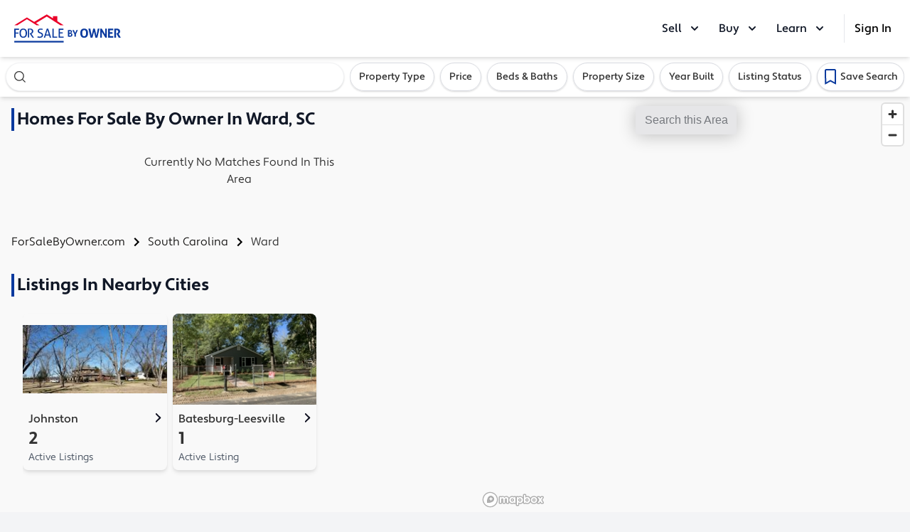

--- FILE ---
content_type: text/html; charset=UTF-8
request_url: https://www.forsalebyowner.com/search/list/ward-south-carolina
body_size: 2405
content:
<!doctype html><html lang="en"><head><meta name="viewport" content="width=device-width,initial-scale=1"/><meta charset="UTF-8"/><meta name="mobile-web-app-capable" content="yes"/><meta http-equiv="X-UA-Compatible" content="ie=edge"/><title data-react-helmet="true">FSBO Real Estate Listings: Buy or Sell a House | ForSaleByOwner</title><meta name="description" content="Browse exclusive homes for sale by owner or sell your home FSBO.  ForSaleByOwner.com helps you sell your home fast and save money. See why so many are selling FSBO!" data-react-helmet="true"/><link rel="stylesheet" href="https://use.typekit.net/ted0xyy.css"/><link rel="preload" as="style" href="https://use.typekit.net/ted0xyy.css"/><link rel="preconnect" href="https://p.typekit.net" crossorigin/><link rel="preconnect" href="https://blueprint.forsalebyowner.com/" crossorigin/><link rel="preconnect" href="https://images.forsalebyowner.com/" crossorigin/><style>.react-toast-notifications__container {
        top: 47px !important;
        padding: 0 !important;
      }

      @media (min-width: 640px) {
        .react-toast-notifications__container {
          top: 75px !important;
        }
      }</style><link rel="preload" href="https://images.forsalebyowner.com/prod/red/fsbo-react-apps/HomeSearch.f6242ef483fd4e00d3b6.js" as="script"/><link rel="preload" href="https://images.forsalebyowner.com/prod/red/fsbo-react-apps/tailwind.e816a9c67f567ba5be99.css" as="style"/><link rel="preload" href="https://images.forsalebyowner.com/prod/red/fsbo-react-apps/HomeSearch.dba359b4034718468531.css" as="style"/><script src="https://js.sentry-cdn.com/c015196b0fce4bffae91296ca013c4b4.min.js" crossorigin="anonymous"></script><script src="https://browser.sentry-cdn.com/6.10.0/bundle.tracing.min.js" integrity="sha384-WPWd3xprDfTeciiueRO3yyPDiTpeh3M238axk2b+A0TuRmqebVE3hLm3ALEnnXtU" crossorigin="anonymous"></script><script>window.sentryOnLoad = function () {
        Sentry.init({
          dsn: 'https://c015196b0fce4bffae91296ca013c4b4@sentry.forsalebyowner.com/2',
          integrations: [new Sentry.Integrations.BrowserTracing()],
          tracesSampleRate: 1.0,
        });
      };</script><script>var _user_id = '' // Set to the user's ID, username, or email address, or '' if not yet known.
      var _session_id = '' // Set to a unique session ID for the visitor's current browsing session.

      var _sift = (window._sift = window._sift || [])
      _sift.push(['_setAccount', 'aab0ed0bcc'])
      //_sift.push(['_setUserId', _user_id]);
      //_sift.push(['_setSessionId', _session_id]);
      //_sift.push(['_trackPageview']);
      ;(function () {
        var e = document.createElement('script')
        e.src = 'https://cdn.sift.com/s.js'
        e.defer = true
        e.async = true
        document.head.appendChild(e)
      })()</script><script>(function(w,d,s,l,i){w[l]=w[l]||[];w[l].push({'gtm.start':
      new Date().getTime(),event:'gtm.js'});var f=d.getElementsByTagName(s)[0],
      j=d.createElement(s),dl=l!='dataLayer'?'&l='+l:'';j.async=true;j.src=
      'https://www.googletagmanager.com/gtm.js?id='+i+dl;f.parentNode.insertBefore(j,f);
      })(window,document,'script','dataLayer','GTM-54MW7M6');</script><style>.async-hide {opacity: 0 !important;}</style><script>(function(a,s,y,n,c,h,i,d,e){ s.className+=' '+y;h.start=1*new Date;
      h.end=i=function(){s.className=s.className.replace(RegExp(' ?'+y),'')};
      (a[n]=a[n]||[]).hide=h;setTimeout(function(){i();h.end=null},c);h.timeout=c;
      })(window,document.documentElement,'async-hide','dataLayer',0,
      {'GTM-P688H32':true});</script><style>.loading-container {
        height: 100vh;
        width: 100%;
        background-color: rgb(229, 231, 235);
        display: flex;
        align-items: center;
        justify-content: center;
      }
      .animate-spin {
        animation: spin 1s linear infinite;
        width: 50px;
        height: 50px;
        line-height: 1;
      }
      @keyframes spin {
        from {
          transform: rotate(0deg);
        }
        to {
          transform: rotate(360deg);
        }
      }</style><script>!function(f,b,e,v,n,t,s)
      {if(f.fbq)return;n=f.fbq=function(){n.callMethod?
      n.callMethod.apply(n,arguments):n.queue.push(arguments)};
      if(!f._fbq)f._fbq=n;n.push=n;n.loaded=!0;n.version='2.0';
      n.queue=[];t=b.createElement(e);t.async=!0;
      t.src=v;s=b.getElementsByTagName(e)[0];
      s.parentNode.insertBefore(t,s)}(window, document,'script',
      'https://connect.facebook.net/en_US/fbevents.js');
      fbq('init', '522812607906035');
      fbq('track', 'PageView');</script><noscript><img height="1" width="1" style="display:none" src="https://www.facebook.com/tr?id=522812607906035&ev=PageView&noscript=1"/></noscript><script defer="defer" src="https://images.forsalebyowner.com/prod/red/fsbo-react-apps/HomeSearch.f6242ef483fd4e00d3b6.js"></script><link href="https://images.forsalebyowner.com/prod/red/fsbo-react-apps/tailwind.e816a9c67f567ba5be99.css" rel="stylesheet"><link href="https://images.forsalebyowner.com/prod/red/fsbo-react-apps/HomeSearch.dba359b4034718468531.css" rel="stylesheet"></head><body class="bg-gray-100"><div id="app"><div class="loading-container"><div class="animate-spin"><svg width="50px" height="50px" viewBox="0 0 26 26" version="1.1" xmlns="http://www.w3.org/2000/svg" xmlns:xlink="http://www.w3.org/1999/xlink"><g stroke="none" stroke-width="1" fill="none" fill-rule="evenodd"><g transform="translate(-597.000000, -590.000000)" fill="#ccc"><path d="M610,590 C612.303659,590 614.467368,590.599196 616.343774,591.650235 L613.829515,593.759484 C612.649998,593.270111 611.356543,593 610,593 C604.477153,593 600,597.477153 600,603 C600,608.522847 604.477153,613 610,613 C615.522847,613 620,608.522847 620,603 C620,602.561559 619.971784,602.129707 619.917068,601.706163 L622.527739,599.515535 C622.835515,600.624477 623,601.79303 623,603 C623,610.179702 617.179702,616 610,616 C602.820298,616 597,610.179702 597,603 C597,595.820298 602.820298,590 610,590 Z"></path></g></g></svg></div></div></div><div id="modal-root"></div><div id="fsbo-closing-assist-modal"></div><div id="recaptcha-portal"></div></body></html>

--- FILE ---
content_type: text/css
request_url: https://images.forsalebyowner.com/prod/red/fsbo-react-apps/HomeSearch.dba359b4034718468531.css
body_size: 5572
content:
.CardCheckbox input:checked~.checkmark{background-color:#0b3a9e;border-color:#0b3a9e}.ContactSeller__Modal{color:#333}@media only screen and (min-width:781px){.ContactSeller__Modal{width:640px}}@media only screen and (max-width:780px){.ContactSeller__Modal{max-width:640px;min-width:380px}}.ContactSeller__Error{border:1px solid red}.ContactSeller__Attention{background-image:url("data:image/svg+xml;charset=utf-8,%3Csvg width='20' height='20' xmlns='http://www.w3.org/2000/svg'%3E%3Cg fill='none' fill-rule='evenodd'%3E%3Ccircle fill='%23FF4E54' cx='10' cy='10' r='10'/%3E%3Cpath stroke='%23FFF' stroke-width='2.31' d='M4 10.5h12'/%3E%3C/g%3E%3C/svg%3E");background-repeat:no-repeat;display:flex;position:absolute;right:-7px;top:15px;width:20px}.ContactSeller__RecaptchaContainer{box-shadow:0 0 4px #ddd;display:flex;height:60px;justify-content:flex-end;margin:0 auto;overflow:hidden;transition:width .1s linear;width:70px}.ContactSeller__RecaptchaContainer:hover{width:256px}.ContactSeller__SelectBackground{background-image:url("data:image/svg+xml;charset=utf-8,%3Csvg xmlns='http://www.w3.org/2000/svg' width='20' height='22'%3E%3Cg fill='none' stroke='%23333'%3E%3Cpath d='M0 8.5h20M4.5.15V5.4m11-5.25V5.4'/%3E%3Crect width='18' height='18' x='1' y='3' rx='2'/%3E%3C/g%3E%3C/svg%3E");background-repeat:no-repeat;position:absolute;right:4px;width:20px}.ContactSeller__BlueBackground{background:linear-gradient(0deg,#0b3a9e,#0d42b5)}.DataRange{width:100%}.DataRange input[type=range]{-webkit-appearance:none;background:transparent;font-family:arial,sans-serif;font-size:1em;height:48px;margin:-24px 0 0;outline:none;padding:0;pointer-events:none;position:absolute;width:100%}.DataRange__Track{background:#ccc;height:1px;position:absolute;width:100%}.DataRange__TrackFill{background:#0b3a9e;height:5px;left:0;position:absolute;right:0;top:-2px}.DataRange input[type=range]::-webkit-slider-thumb{-webkit-appearance:none}.DataRange input[type=range]::-webkit-slider-runnable-track{background:transparent;border:none;box-sizing:border-box;height:4px;width:100%}.DataRange input[type=range]::-moz-range-track{background:transparent;border:none;box-sizing:border-box;height:4px;width:100%}.DataRange input[type=range]::-ms-track{background:transparent;border:none;box-sizing:border-box;height:4px;width:100%}.DataRange input[type=range]::-webkit-slider-thumb{background-color:#0b3a9e;background-position:50%;background-repeat:no-repeat;border:none;border-radius:50%;box-sizing:border-box;cursor:pointer;height:24px;margin-top:-10px;pointer-events:all;width:24px;z-index:1}.DataRange input[type=range].left::-webkit-slider-thumb{transform:rotate(180deg)}.DataRange input[type=range]::-moz-range-thumb{background-color:#0b3a9e;background-position:50%;background-repeat:no-repeat;border:none;border-radius:50%;box-sizing:border-box;cursor:pointer;height:24px;pointer-events:all;width:24px;z-index:1}.DataRange input[type=range].left::-moz-range-thumb{transform:rotate(180deg)}.DataRange input[type=range]::-ms-thumb{background-color:#0b3a9e;background-position:50%;background-repeat:no-repeat;border:none;border-radius:50%;box-sizing:border-box;cursor:pointer;height:24px;margin-top:0;pointer-events:all;width:24px;z-index:1}.DataRange input[type=range].left::-ms-thumb{transform:rotate(180deg)}.DataRange input[type=range]::-ms-tooltip{display:none}.CreateListingPromo__tickMark{display:inline-block;height:11.15px;position:relative;width:15.56px}.CreateListingPromo__tickMark:before{height:50%;top:50%;width:3px}.CreateListingPromo__tickMark:after,.CreateListingPromo__tickMark:before{background-color:#0c3da6;content:"";left:0;position:absolute;transform:translateX(10px) rotate(-45deg);transform-origin:left bottom}.CreateListingPromo__tickMark:after{bottom:0;height:3px;width:100%}.CreateListingPromo__createListingPoints{display:flex;justify-content:center;margin:0 auto;max-width:525px}.CreateListingPromo__imageContainer{background-position-x:center;background-position-y:center;background-size:cover;height:396px;overflow:hidden;width:100%}.CreateListingPromo__imageText{display:flex;font-size:32px;justify-content:center;position:relative;text-shadow:0 2px 4px rgba(0,0,0,.5);top:-100px;z-index:10}.ErrorMessage{--tw-bg-opacity:1;--tw-text-opacity:1;background-color:rgba(254,226,226,var(--tw-bg-opacity));color:rgba(153,27,27,var(--tw-text-opacity));font-weight:700;padding:4rem;white-space:pre}.form{align-items:center;display:flex;flex-direction:column;justify-content:center;max-width:350px}@media only screen and (min-width:781px){.form{margin:0 150px}}@media only screen and (max-width:780px){.form{margin:0 15px}}.HomeFeaturesCard{background:#fff;border-radius:16px;box-shadow:0 0 8px 0 rgba(0,0,0,.2);flex-shrink:0;margin-right:16px;overflow:hidden;width:293px}.HomeFeaturesCard__Head{align-items:center;background:linear-gradient(45deg,rgba(25,93,237,.9),rgba(45,177,237,.1));color:#fff;display:flex;font-size:24px;font-weight:600;height:66px;line-height:1;padding:16px;text-shadow:0 2px 4px rgba(0,0,0,.5)}.HomeFeaturesCard__Body{padding:20px}.ContactSellerBar{background-color:#fff;bottom:0;box-shadow:0 0 16px 0 rgba(0,0,0,.32);color:#000;left:0;padding:1rem;position:fixed;right:0}.ContactSellerBar__Button{border-radius:20px;color:#000}.ContactSellerBar__Button,.ContactSellerBar__ButtonTop{align-items:center;background:linear-gradient(0deg,#0b3a9e,#0d42b5);box-shadow:0 10px 8px -4px rgba(11,51,140,.24);display:flex;height:40px;justify-content:center;width:153px}.ContactSellerBar__ButtonTop{color:#fff}.ContactSellerBar__Background{background:linear-gradient(0deg,#0b3a9e,#0d42b5)}.PhotoGallery__Container{cursor:pointer;position:relative}.PhotoGallery{grid-column-gap:4px;grid-row-gap:4px;display:grid;grid-template-columns:repeat(4,1fr);grid-template-rows:repeat(2,1fr);position:relative;width:100%;z-index:50}.CountButton{bottom:30px;position:absolute;right:30px;z-index:100}.Tile{background-position:50%;background-size:cover}.Tile_0{grid-area:1/1/3/3}.Tile_1{grid-area:1/3/2/4}.Tile_2{grid-area:2/3/3/4}.Tile_3{grid-area:1/4/2/5}.Tile_4{grid-area:2/4/3/5}@media(min-width:640px){.PhotoGallery{grid-template-columns:repeat(3,1fr);height:480px}}@media(min-width:1024px){.PhotoGallery{grid-template-columns:repeat(4,1fr);height:480px}}@media(min-width:1440px){.PhotoGallery{height:50vh;min-height:480px}}.PhotoModal{background:#272727;bottom:0;left:0;position:fixed;right:0;top:0;z-index:999}.PhotoModal__ModalToolBar{background:#393939;box-shadow:0 0 16px 0 rgba(0,0,0,.24);z-index:500}.PhotoModal__ContactSellerButton{background:linear-gradient(0deg,#0b3a9e,#0d42b5);border-radius:4px;box-shadow:0 6px 8px -4px rgba(11,51,140,.24);color:#fff;height:40px;width:148px}.PhotoModal__SlideNav{align-items:center;background-color:#000;cursor:pointer;display:flex;height:60px;justify-content:center;width:30px}.PhotoModal__SlideNavLeft{border-bottom-right-radius:120px;border-top-right-radius:120px}.PhotoModal__SlideNavRight{border-bottom-left-radius:120px;border-top-left-radius:120px}.PhotoModal__Slide img{max-height:375px;width:100%}@media(min-width:768px){.PhotoModal__Slide img{max-height:600px}}.PhotoModal__Thumbnails{width:100%}.MapBox__mapContainerFull{height:95vh}.MapBox__mapContainerCondensed{height:258px;width:100%}@media only screen and (min-width:640px){.MapBox__mapContainerCondensed{height:302px}}.MapBox__mapBorder{border:1px solid #cbced4;border-radius:4px}.MapBox__marker{background:url([data-uri]);background-repeat:no-repeat;background-size:45px 45px;cursor:pointer;height:45px;width:45px}.MapBox__marker_green{background-image:url([data-uri])}.MapBox__marker_green,.MapBox__marker_yellow{background-size:cover;border-radius:50%;cursor:pointer;height:20px;width:20px}.MapBox__marker_yellow{background-image:url([data-uri])}.MapBox__marker_red{background-image:url([data-uri])}.MapBox__marker_grey,.MapBox__marker_red{background-size:cover;border-radius:50%;cursor:pointer;height:20px;width:20px}.MapBox__marker_grey{background-image:url([data-uri])}.MapBox__marker_blue{background-image:url([data-uri]);background-size:cover;border-radius:50%;cursor:pointer;height:20px;width:20px}.MapBox__marker_label{background-color:#fff;border-radius:16px;box-shadow:0 2px 4px 0 rgba(0,0,0,.16);margin-top:-30px;padding:8px}.MapBox__mapboxNoPhotos{background:none;height:100%;max-width:1440px}.MapBox__mapboxNoPhotos .MapBox__mapContainerCondensed{height:290px;width:100%}@media only screen and (min-width:640px){.MapBox__mapboxNoPhotos .MapBox__mapContainerCondensed{height:450px}}.MapBox__inActive{background:rgba(0,0,0,.4);margin-top:-290px;max-width:100%;width:100%;z-index:10}@media only screen and (min-width:640px){.MapBox__inActive{margin-top:-450px}}.MapBox__inActive__photos{height:245px;margin-top:-255px}@media only screen and (min-width:640px){.MapBox__inActive__photos{height:480px;margin-top:-480px}}.SearchBar__scroll-bar-0{-ms-overflow-style:none;scrollbar-width:none}.SearchBar__scroll-bar-0::-webkit-scrollbar{display:none}.SearchBar__filters-container:after{content:"";display:block;min-width:8px}.SearchListingsCarousel__CarouselNav{overflow:hidden;top:30%}@media only screen and (min-width:1024px){.SearchListingsCarousel__CarouselNav{background:#fff;border-radius:20px;box-shadow:0 0 8px 0 rgba(0,0,0,.2);height:40px;justify-content:center;margin-left:-40px;top:45%;width:40px}}.SearchListingsCarousel__card-container{width:calc(100% - 52px)}@media (min-width:768px){.SearchListingsCarousel__card-container{width:calc(50% - 34px)}}@media (min-width:1024px){.SearchListingsCarousel__card-container{width:calc(33% - 28px)}}.SideScrollContainer__scroll-bar-0{-ms-overflow-style:none;scrollbar-width:none}.SideScrollContainer__scroll-bar-0::-webkit-scrollbar{display:none}.SideScrollContainer__container{scroll-behavior:smooth}.SideScrollContainer__container:after{content:"";display:block;min-width:1px}@media (min-width:768px){.SideScrollContainer__container:after{min-width:0}}.carousel .control-arrow,.carousel.carousel-slider .control-arrow{background:none;border:0;cursor:pointer;filter:alpha(opacity=40);font-size:32px;opacity:.4;position:absolute;top:20px;transition:all .25s ease-in;z-index:2}.carousel .control-arrow:hover{filter:alpha(opacity=100);opacity:1}.carousel .control-arrow:before,.carousel.carousel-slider .control-arrow:before{border-bottom:8px solid transparent;border-top:8px solid transparent;content:"";display:inline-block;margin:0 5px}.carousel .control-disabled.control-arrow{cursor:inherit;display:none;filter:alpha(opacity=0);opacity:0}.carousel .control-prev.control-arrow{left:0}.carousel .control-prev.control-arrow:before{border-right:8px solid #fff}.carousel .control-next.control-arrow{right:0}.carousel .control-next.control-arrow:before{border-left:8px solid #fff}.carousel-root{outline:none}.carousel{position:relative;width:100%}.carousel *{box-sizing:border-box}.carousel img{display:inline-block;pointer-events:none;width:100%}.carousel .carousel{position:relative}.carousel .control-arrow{background:none;border:0;font-size:18px;margin-top:-13px;outline:0;top:50%}.carousel .thumbs-wrapper{margin:20px;overflow:hidden}.carousel .thumbs{list-style:none;position:relative;transform:translateZ(0);transition:all .15s ease-in;white-space:nowrap}.carousel .thumb{border:3px solid #fff;display:inline-block;margin-right:6px;overflow:hidden;padding:2px;transition:border .15s ease-in;white-space:nowrap}.carousel .thumb:focus{border:3px solid #ccc;outline:none}.carousel .thumb.selected,.carousel .thumb:hover{border:3px solid #333}.carousel .thumb img{vertical-align:top}.carousel.carousel-slider{margin:0;overflow:hidden;position:relative}.carousel.carousel-slider .control-arrow{bottom:0;color:#fff;font-size:26px;margin-top:0;padding:5px;top:0}.carousel.carousel-slider .control-arrow:hover{background:rgba(0,0,0,.2)}.carousel .slider-wrapper{margin:auto;overflow:hidden;transition:height .15s ease-in;width:100%}.carousel .slider-wrapper.axis-horizontal .slider{-ms-box-orient:horizontal;display:-moz-flex;display:flex}.carousel .slider-wrapper.axis-horizontal .slider .slide{flex-direction:column;flex-flow:column}.carousel .slider-wrapper.axis-vertical{-ms-box-orient:horizontal;display:-moz-flex;display:flex}.carousel .slider-wrapper.axis-vertical .slider{flex-direction:column}.carousel .slider{list-style:none;margin:0;padding:0;position:relative;width:100%}.carousel .slider.animated{transition:all .35s ease-in-out}.carousel .slide{background:transparent;margin:0;min-width:100%;position:relative;text-align:center}.carousel .slide img{border:0;vertical-align:top;width:100%}.carousel .slide iframe{border:0;display:inline-block;margin:0 40px 40px;width:calc(100% - 80px)}.carousel .slide .legend{background:#000;border-radius:10px;bottom:40px;color:#fff;font-size:12px;left:50%;margin-left:-45%;opacity:.25;padding:10px;position:absolute;text-align:center;transition:all .5s ease-in-out;transition:opacity .35s ease-in-out;width:90%}.carousel .control-dots{bottom:0;margin:10px 0;position:absolute;text-align:center;width:100%}@media(min-width:960px){.carousel .control-dots{bottom:0}}.carousel .control-dots .dot{background:#fff;border-radius:50%;box-shadow:1px 1px 2px rgba(0,0,0,.9);cursor:pointer;display:inline-block;filter:alpha(opacity=30);height:8px;margin:0 8px;opacity:.3;transition:opacity .25s ease-in;width:8px}.carousel .control-dots .dot.selected,.carousel .control-dots .dot:hover{filter:alpha(opacity=100);opacity:1}.carousel .carousel-status{color:#fff;font-size:10px;padding:5px;position:absolute;right:0;text-shadow:1px 1px 1px rgba(0,0,0,.9);top:0}.carousel:hover .slide .legend{opacity:1}.boxShadow{box-shadow:0 0 8px 0 rgba(0,0,0,.2)}input.appearance-none::-webkit-inner-spin-button,input.appearance-none::-webkit-outer-spin-button{-webkit-appearance:none;margin:0}input.appearance-none[type=number]{-moz-appearance:textfield}


--- FILE ---
content_type: text/javascript
request_url: https://images.forsalebyowner.com/prod/red/fsbo-react-apps/HomeSearch.f6242ef483fd4e00d3b6.js
body_size: 247060
content:
/*! For license information please see HomeSearch.f6242ef483fd4e00d3b6.js.LICENSE.txt */
!function(){var e,t,n,r={27461:function(e,t,n){"use strict";n(24572);var r,o=(r=n(95104))&&r.__esModule?r:{default:r};o.default._babelPolyfill&&"undefined"!=typeof console&&console.warn&&console.warn("@babel/polyfill is loaded more than once on this page. This is probably not desirable/intended and may have consequences if different versions of the polyfills are applied sequentially. If you do need to load the polyfill more than once, use @babel/polyfill/noConflict instead to bypass the warning."),o.default._babelPolyfill=!0},24572:function(e,t,n){"use strict";n(92419),n(28128),n(5777),n(82681),n(55240),n(61368),n(56073),n(7739),n(74897),n(54925),n(51243),n(38978),n(73415),n(15300)},15300:function(e){var t=function(e){"use strict";var t,n=Object.prototype,r=n.hasOwnProperty,o=Object.defineProperty||function(e,t,n){e[t]=n.value},i="function"==typeof Symbol?Symbol:{},a=i.iterator||"@@iterator",s=i.asyncIterator||"@@asyncIterator",u=i.toStringTag||"@@toStringTag";function c(e,t,n){return Object.defineProperty(e,t,{value:n,enumerable:!0,configurable:!0,writable:!0}),e[t]}try{c({},"")}catch(k){c=function(e,t,n){return e[t]=n}}function l(e,t,n,r){var i=t&&t.prototype instanceof g?t:g,a=Object.create(i.prototype),s=new I(r||[]);return o(a,"_invoke",{value:x(e,n,s)}),a}function f(e,t,n){try{return{type:"normal",arg:e.call(t,n)}}catch(k){return{type:"throw",arg:k}}}e.wrap=l;var p="suspendedStart",d="suspendedYield",m="executing",h="completed",y={};function g(){}function v(){}function b(){}var _={};c(_,a,(function(){return this}));var E=Object.getPrototypeOf,A=E&&E(E(R([])));A&&A!==n&&r.call(A,a)&&(_=A);var S=b.prototype=g.prototype=Object.create(_);function w(e){["next","throw","return"].forEach((function(t){c(e,t,(function(e){return this._invoke(t,e)}))}))}function N(e,t){function n(o,i,a,s){var u=f(e[o],e,i);if("throw"!==u.type){var c=u.arg,l=c.value;return l&&"object"==typeof l&&r.call(l,"__await")?t.resolve(l.__await).then((function(e){n("next",e,a,s)}),(function(e){n("throw",e,a,s)})):t.resolve(l).then((function(e){c.value=e,a(c)}),(function(e){return n("throw",e,a,s)}))}s(u.arg)}var i;o(this,"_invoke",{value:function(e,r){function o(){return new t((function(t,o){n(e,r,t,o)}))}return i=i?i.then(o,o):o()}})}function x(e,t,n){var r=p;return function(o,i){if(r===m)throw new Error("Generator is already running");if(r===h){if("throw"===o)throw i;return C()}for(n.method=o,n.arg=i;;){var a=n.delegate;if(a){var s=T(a,n);if(s){if(s===y)continue;return s}}if("next"===n.method)n.sent=n._sent=n.arg;else if("throw"===n.method){if(r===p)throw r=h,n.arg;n.dispatchException(n.arg)}else"return"===n.method&&n.abrupt("return",n.arg);r=m;var u=f(e,t,n);if("normal"===u.type){if(r=n.done?h:d,u.arg===y)continue;return{value:u.arg,done:n.done}}"throw"===u.type&&(r=h,n.method="throw",n.arg=u.arg)}}}function T(e,n){var r=n.method,o=e.iterator[r];if(o===t)return n.delegate=null,"throw"===r&&e.iterator.return&&(n.method="return",n.arg=t,T(e,n),"throw"===n.method)||"return"!==r&&(n.method="throw",n.arg=new TypeError("The iterator does not provide a '"+r+"' method")),y;var i=f(o,e.iterator,n.arg);if("throw"===i.type)return n.method="throw",n.arg=i.arg,n.delegate=null,y;var a=i.arg;return a?a.done?(n[e.resultName]=a.value,n.next=e.nextLoc,"return"!==n.method&&(n.method="next",n.arg=t),n.delegate=null,y):a:(n.method="throw",n.arg=new TypeError("iterator result is not an object"),n.delegate=null,y)}function O(e){var t={tryLoc:e[0]};1 in e&&(t.catchLoc=e[1]),2 in e&&(t.finallyLoc=e[2],t.afterLoc=e[3]),this.tryEntries.push(t)}function P(e){var t=e.completion||{};t.type="normal",delete t.arg,e.completion=t}function I(e){this.tryEntries=[{tryLoc:"root"}],e.forEach(O,this),this.reset(!0)}function R(e){if(e){var n=e[a];if(n)return n.call(e);if("function"==typeof e.next)return e;if(!isNaN(e.length)){var o=-1,i=function n(){for(;++o<e.length;)if(r.call(e,o))return n.value=e[o],n.done=!1,n;return n.value=t,n.done=!0,n};return i.next=i}}return{next:C}}function C(){return{value:t,done:!0}}return v.prototype=b,o(S,"constructor",{value:b,configurable:!0}),o(b,"constructor",{value:v,configurable:!0}),v.displayName=c(b,u,"GeneratorFunction"),e.isGeneratorFunction=function(e){var t="function"==typeof e&&e.constructor;return!!t&&(t===v||"GeneratorFunction"===(t.displayName||t.name))},e.mark=function(e){return Object.setPrototypeOf?Object.setPrototypeOf(e,b):(e.__proto__=b,c(e,u,"GeneratorFunction")),e.prototype=Object.create(S),e},e.awrap=function(e){return{__await:e}},w(N.prototype),c(N.prototype,s,(function(){return this})),e.AsyncIterator=N,e.async=function(t,n,r,o,i){void 0===i&&(i=Promise);var a=new N(l(t,n,r,o),i);return e.isGeneratorFunction(n)?a:a.next().then((function(e){return e.done?e.value:a.next()}))},w(S),c(S,u,"Generator"),c(S,a,(function(){return this})),c(S,"toString",(function(){return"[object Generator]"})),e.keys=function(e){var t=Object(e),n=[];for(var r in t)n.push(r);return n.reverse(),function e(){for(;n.length;){var r=n.pop();if(r in t)return e.value=r,e.done=!1,e}return e.done=!0,e}},e.values=R,I.prototype={constructor:I,reset:function(e){if(this.prev=0,this.next=0,this.sent=this._sent=t,this.done=!1,this.delegate=null,this.method="next",this.arg=t,this.tryEntries.forEach(P),!e)for(var n in this)"t"===n.charAt(0)&&r.call(this,n)&&!isNaN(+n.slice(1))&&(this[n]=t)},stop:function(){this.done=!0;var e=this.tryEntries[0].completion;if("throw"===e.type)throw e.arg;return this.rval},dispatchException:function(e){if(this.done)throw e;var n=this;function o(r,o){return s.type="throw",s.arg=e,n.next=r,o&&(n.method="next",n.arg=t),!!o}for(var i=this.tryEntries.length-1;i>=0;--i){var a=this.tryEntries[i],s=a.completion;if("root"===a.tryLoc)return o("end");if(a.tryLoc<=this.prev){var u=r.call(a,"catchLoc"),c=r.call(a,"finallyLoc");if(u&&c){if(this.prev<a.catchLoc)return o(a.catchLoc,!0);if(this.prev<a.finallyLoc)return o(a.finallyLoc)}else if(u){if(this.prev<a.catchLoc)return o(a.catchLoc,!0)}else{if(!c)throw new Error("try statement without catch or finally");if(this.prev<a.finallyLoc)return o(a.finallyLoc)}}}},abrupt:function(e,t){for(var n=this.tryEntries.length-1;n>=0;--n){var o=this.tryEntries[n];if(o.tryLoc<=this.prev&&r.call(o,"finallyLoc")&&this.prev<o.finallyLoc){var i=o;break}}i&&("break"===e||"continue"===e)&&i.tryLoc<=t&&t<=i.finallyLoc&&(i=null);var a=i?i.completion:{};return a.type=e,a.arg=t,i?(this.method="next",this.next=i.finallyLoc,y):this.complete(a)},complete:function(e,t){if("throw"===e.type)throw e.arg;return"break"===e.type||"continue"===e.type?this.next=e.arg:"return"===e.type?(this.rval=this.arg=e.arg,this.method="return",this.next="end"):"normal"===e.type&&t&&(this.next=t),y},finish:function(e){for(var t=this.tryEntries.length-1;t>=0;--t){var n=this.tryEntries[t];if(n.finallyLoc===e)return this.complete(n.completion,n.afterLoc),P(n),y}},catch:function(e){for(var t=this.tryEntries.length-1;t>=0;--t){var n=this.tryEntries[t];if(n.tryLoc===e){var r=n.completion;if("throw"===r.type){var o=r.arg;P(n)}return o}}throw new Error("illegal catch attempt")},delegateYield:function(e,n,r){return this.delegate={iterator:R(e),resultName:n,nextLoc:r},"next"===this.method&&(this.arg=t),y}},e}(e.exports);try{regeneratorRuntime=t}catch(n){"object"==typeof globalThis?globalThis.regeneratorRuntime=t:Function("r","regeneratorRuntime = r")(t)}},85165:function(e,t,n){"use strict";var r=n(95466),o=/^((children|dangerouslySetInnerHTML|key|ref|autoFocus|defaultValue|defaultChecked|innerHTML|suppressContentEditableWarning|suppressHydrationWarning|valueLink|accept|acceptCharset|accessKey|action|allow|allowUserMedia|allowPaymentRequest|allowFullScreen|allowTransparency|alt|async|autoComplete|autoPlay|capture|cellPadding|cellSpacing|challenge|charSet|checked|cite|classID|className|cols|colSpan|content|contentEditable|contextMenu|controls|controlsList|coords|crossOrigin|data|dateTime|decoding|default|defer|dir|disabled|disablePictureInPicture|download|draggable|encType|form|formAction|formEncType|formMethod|formNoValidate|formTarget|frameBorder|headers|height|hidden|high|href|hrefLang|htmlFor|httpEquiv|id|inputMode|integrity|is|keyParams|keyType|kind|label|lang|list|loading|loop|low|marginHeight|marginWidth|max|maxLength|media|mediaGroup|method|min|minLength|multiple|muted|name|nonce|noValidate|open|optimum|pattern|placeholder|playsInline|poster|preload|profile|radioGroup|readOnly|referrerPolicy|rel|required|reversed|role|rows|rowSpan|sandbox|scope|scoped|scrolling|seamless|selected|shape|size|sizes|slot|span|spellCheck|src|srcDoc|srcLang|srcSet|start|step|style|summary|tabIndex|target|title|type|useMap|value|width|wmode|wrap|about|datatype|inlist|prefix|property|resource|typeof|vocab|autoCapitalize|autoCorrect|autoSave|color|inert|itemProp|itemScope|itemType|itemID|itemRef|on|results|security|unselectable|accentHeight|accumulate|additive|alignmentBaseline|allowReorder|alphabetic|amplitude|arabicForm|ascent|attributeName|attributeType|autoReverse|azimuth|baseFrequency|baselineShift|baseProfile|bbox|begin|bias|by|calcMode|capHeight|clip|clipPathUnits|clipPath|clipRule|colorInterpolation|colorInterpolationFilters|colorProfile|colorRendering|contentScriptType|contentStyleType|cursor|cx|cy|d|decelerate|descent|diffuseConstant|direction|display|divisor|dominantBaseline|dur|dx|dy|edgeMode|elevation|enableBackground|end|exponent|externalResourcesRequired|fill|fillOpacity|fillRule|filter|filterRes|filterUnits|floodColor|floodOpacity|focusable|fontFamily|fontSize|fontSizeAdjust|fontStretch|fontStyle|fontVariant|fontWeight|format|from|fr|fx|fy|g1|g2|glyphName|glyphOrientationHorizontal|glyphOrientationVertical|glyphRef|gradientTransform|gradientUnits|hanging|horizAdvX|horizOriginX|ideographic|imageRendering|in|in2|intercept|k|k1|k2|k3|k4|kernelMatrix|kernelUnitLength|kerning|keyPoints|keySplines|keyTimes|lengthAdjust|letterSpacing|lightingColor|limitingConeAngle|local|markerEnd|markerMid|markerStart|markerHeight|markerUnits|markerWidth|mask|maskContentUnits|maskUnits|mathematical|mode|numOctaves|offset|opacity|operator|order|orient|orientation|origin|overflow|overlinePosition|overlineThickness|panose1|paintOrder|pathLength|patternContentUnits|patternTransform|patternUnits|pointerEvents|points|pointsAtX|pointsAtY|pointsAtZ|preserveAlpha|preserveAspectRatio|primitiveUnits|r|radius|refX|refY|renderingIntent|repeatCount|repeatDur|requiredExtensions|requiredFeatures|restart|result|rotate|rx|ry|scale|seed|shapeRendering|slope|spacing|specularConstant|specularExponent|speed|spreadMethod|startOffset|stdDeviation|stemh|stemv|stitchTiles|stopColor|stopOpacity|strikethroughPosition|strikethroughThickness|string|stroke|strokeDasharray|strokeDashoffset|strokeLinecap|strokeLinejoin|strokeMiterlimit|strokeOpacity|strokeWidth|surfaceScale|systemLanguage|tableValues|targetX|targetY|textAnchor|textDecoration|textRendering|textLength|to|transform|u1|u2|underlinePosition|underlineThickness|unicode|unicodeBidi|unicodeRange|unitsPerEm|vAlphabetic|vHanging|vIdeographic|vMathematical|values|vectorEffect|version|vertAdvY|vertOriginX|vertOriginY|viewBox|viewTarget|visibility|widths|wordSpacing|writingMode|x|xHeight|x1|x2|xChannelSelector|xlinkActuate|xlinkArcrole|xlinkHref|xlinkRole|xlinkShow|xlinkTitle|xlinkType|xmlBase|xmlns|xmlnsXlink|xmlLang|xmlSpace|y|y1|y2|yChannelSelector|z|zoomAndPan|for|class|autofocus)|(([Dd][Aa][Tt][Aa]|[Aa][Rr][Ii][Aa]|x)-.*))$/,i=(0,r.A)((function(e){return o.test(e)||111===e.charCodeAt(0)&&110===e.charCodeAt(1)&&e.charCodeAt(2)<91}));t.A=i},95466:function(e,t){"use strict";t.A=function(e){var t={};return function(n){return void 0===t[n]&&(t[n]=e(n)),t[n]}}},66142:function(e,t,n){"use strict";n.d(t,{M:function(){return l},k:function(){return c}});var r=n(17402),o=n(52137),i=n(26388),a=n(58580),s=n(76081),u="/home/runner/work/fsbo-react-apps/fsbo-react-apps/src/apps/HomeSearch/RootLoginModal.js",c=e=>{var t,{onClose:n,onSignIn:s,onSignUp:c,verifyUser:l=!0,authType:f}=e,{refresh:p,isLogged:d,user:m}=(0,i.Z)(),h=f||(d?a.jx:void 0);return r.default.createElement(o.A,{onClose:()=>{null==n||n()},onSignUp:e=>{p(),null==c||c(e)},onSignIn:e=>{p(),null==s||s(e)},onVerified:()=>{p()},verifyUser:l,authType:h,email:null==m||null===(t=m.session)||void 0===t?void 0:t.email,__source:{fileName:u,lineNumber:21,columnNumber:5}},((e,t,n)=>n?null:r.default.createElement("div",{className:"mb-4 flex flex-col items-center justify-center pt-6",__source:{fileName:u,lineNumber:43,columnNumber:11}},r.default.createElement("h3",{id:"modal_label",className:"mb-4 pl-4 pr-4 text-center text-2xl font-bold",__source:{fileName:u,lineNumber:44,columnNumber:13}},"Do you have an account?"),r.default.createElement("div",{__source:{fileName:u,lineNumber:50,columnNumber:13}},r.default.createElement("p",{__source:{fileName:u,lineNumber:51,columnNumber:15}},"Create an account to send messages to sellers.")))))},l=()=>{var{pendingLogin:e,pendingVerification:t}=(0,i.Z)();if(!(null!=e&&e.isPending||null!=t&&t.isPending))return null;return r.default.createElement(c,{onClose:()=>{null==e||e.reject(),null==t||t.reject()},onSignUp:()=>{null==e||e.resolve(),null==t||t.resolve()},onSignIn:()=>{null==e||e.resolve(),null==t||t.resolve()},onVerified:()=>{null==e||e.resolve(),null==t||t.resolve()},authType:a.im&&null!=t&&t.isPending?a.jx:(0,s.hS)()?a.YY:void 0,__source:{fileName:u,lineNumber:80,columnNumber:5}})}},39305:function(e,t,n){"use strict";var r=n(17402),o=n(56347);var i=(0,o.withRouter)((function(e){return(0,r.useEffect)((()=>{var t;!window||"POP"===e.history.action||null!==(t=e.history.location.state)&&void 0!==t&&t.doNotScrollToTop||window.scrollTo(0,0)}),[e.history.location.pathname]),r.default.createElement(r.default.Fragment,null,e.children)})),a=(n(22913),n(10743),n(27461),n(31720)),s=n(54625),u=n(37690),c=n(26388),l=n(1420),f=n(95477),p=n(38267),d=n(92958),m="/home/runner/work/fsbo-react-apps/fsbo-react-apps/src/apps/HomeSearch/components/Toast/Toast.js",h=()=>r.default.createElement("svg",{width:"30px",height:"43px",viewBox:"0 0 17 14",version:"1.1",xmlns:"http://www.w3.org/2000/svg",xmlnsXlink:"http://www.w3.org/1999/xlink",__source:{fileName:m,lineNumber:7,columnNumber:5}},r.default.createElement("g",{stroke:"none",strokeWidth:1,fill:"none",fillRule:"evenodd",__source:{fileName:m,lineNumber:15,columnNumber:7}},r.default.createElement("g",{transform:"translate(-1.000000, -7.000000)",stroke:"#FFFFFF",strokeWidth:3,__source:{fileName:m,lineNumber:16,columnNumber:9}},r.default.createElement("polyline",{id:"Path-2",points:"2 13.9718412 6.21926352 18 16 8",__source:{fileName:m,lineNumber:21,columnNumber:11}})))),y={info:{icon:h,text:"text-black",bg:"rgb(52, 209, 186)"},success:{icon:h,text:"text-black",bg:"rgb(52, 209, 186)"},warn:{icon:()=>r.default.createElement("svg",{width:"28",height:"28",viewBox:"0 0 28 28",fill:"none",xmlns:"http://www.w3.org/2000/svg",__source:{fileName:m,lineNumber:30,columnNumber:5}},r.default.createElement("path",{d:"M12.6665 18H15.3332V20.6666H12.6665V18ZM12.6665 7.33329H15.3332V15.3333H12.6665V7.33329ZM13.9865 0.666626C6.6265 0.666626 0.666504 6.63996 0.666504 14C0.666504 21.36 6.6265 27.3333 13.9865 27.3333C21.3598 27.3333 27.3332 21.36 27.3332 14C27.3332 6.63996 21.3598 0.666626 13.9865 0.666626ZM13.9998 24.6666C8.1065 24.6666 3.33317 19.8933 3.33317 14C3.33317 8.10663 8.1065 3.33329 13.9998 3.33329C19.8932 3.33329 24.6665 8.10663 24.6665 14C24.6665 19.8933 19.8932 24.6666 13.9998 24.6666Z",fill:"#CD3801",__source:{fileName:m,lineNumber:37,columnNumber:7}})),text:"text-black",bg:"#FEEDE6",borderWidth:"1px",borderColor:"#D9531E"}},g=p.Ay.div.withConfig({displayName:"Toast__Container",componentId:"sc-133x7ry-0"})(["padding:8px;width:100%;"]),v=p.Ay.div.withConfig({displayName:"Toast__Card",componentId:"sc-133x7ry-1"})(["box-shadow:0px 0px 16px 0px rgba(0,0,0,0.2);border-radius:8px;overflow:hidden;display:flex;"]),b=e=>{var{appearance:t,children:n,description:o,onDismiss:i}=e,a=y[t]||y.info,s=a.icon;return r.default.createElement(g,{__source:{fileName:m,lineNumber:80,columnNumber:5}},r.default.createElement(v,{className:"w-full sm:w-96",style:{background:a.bg,borderWidth:a.borderWidth,borderColor:a.borderColor},__source:{fileName:m,lineNumber:81,columnNumber:7}},r.default.createElement("div",{className:"flex w-16 items-center justify-center px-4",__source:{fileName:m,lineNumber:89,columnNumber:9}},r.default.createElement(s,{__source:{fileName:m,lineNumber:90,columnNumber:11}})),r.default.createElement("div",{className:"w-full bg-white p-3",__source:{fileName:m,lineNumber:92,columnNumber:9}},r.default.createElement("div",{className:"mb-4 font-display font-bold",__source:{fileName:m,lineNumber:93,columnNumber:11}},n),o&&r.default.createElement("div",{__source:{fileName:m,lineNumber:94,columnNumber:27}},o)),r.default.createElement("div",{className:"absolute right-0 top-0 cursor-pointer p-4 text-3xl",onClick:i,__source:{fileName:m,lineNumber:96,columnNumber:9}},r.default.createElement("img",{width:"12",height:"12",src:d.A,alt:"close icon",__source:{fileName:m,lineNumber:100,columnNumber:11}}))))},_=n(14508),E=n(8622),A=(0,_.R)((()=>E("imported_-2ojvrf_component",Promise.all([n.e(1850),n.e(283),n.e(1201),n.e(4609)]).then(n.bind(n,56990))))),S=(0,_.R)((()=>E("imported_-o7ldal_component",Promise.all([n.e(3554),n.e(1850),n.e(9704),n.e(283),n.e(5684),n.e(414),n.e(6748),n.e(9336)]).then(n.bind(n,39336))))),w=(0,_.R)((()=>E("imported_-4qj9rf_component",Promise.all([n.e(9704),n.e(414),n.e(7736)]).then(n.bind(n,53305))))),N=[{key:"ROUTE_HOME",component:(0,_.R)((()=>E("imported_-18pdcpo_component",Promise.all([n.e(1850),n.e(283),n.e(5684),n.e(6748),n.e(5786)]).then(n.bind(n,55786))))),exact:!0,path:"/homes-for-sale"},{key:"ROUTE_SEARCH",component:A,exact:!0,path:"/search/:view/*"},{key:"ROUTE_LISTING",component:S,exact:!0,path:"/listing/:slug/:id"},{key:"ROUTE_LISTING_MAP",component:w,exact:!0,path:"/listing/:slug/:id/map"}],x=n(60189),T=n(79642),O=n(78850),P=n(97070),I=n(66142),R=n(91765),C="/home/runner/work/fsbo-react-apps/fsbo-react-apps/src/apps/HomeSearch/app.js";n(86964).polyfill();var k=()=>r.default.createElement("div",{__source:{fileName:C,lineNumber:32,columnNumber:5}},r.default.createElement(I.M,{__source:{fileName:C,lineNumber:33,columnNumber:7}}),r.default.createElement(o.Switch,{__source:{fileName:C,lineNumber:34,columnNumber:7}},N.map((e=>r.default.createElement(o.Route,{key:e.path,exact:e.exact,path:e.path,component:e.component,__source:{fileName:C,lineNumber:37,columnNumber:13}}))),r.default.createElement(o.Route,{component:x.A,__source:{fileName:C,lineNumber:45,columnNumber:9}})),r.default.createElement(R.wi,{__source:{fileName:C,lineNumber:47,columnNumber:7}}));class M extends r.Component{render(){return r.default.createElement(s.Kd,{__source:{fileName:C,lineNumber:55,columnNumber:7}},r.default.createElement(c.O,{__source:{fileName:C,lineNumber:56,columnNumber:9}},r.default.createElement(u.Y,{__source:{fileName:C,lineNumber:57,columnNumber:11}},r.default.createElement(f.QT,{__source:{fileName:C,lineNumber:58,columnNumber:13}},r.default.createElement(l.gt,{__source:{fileName:C,lineNumber:59,columnNumber:15}},r.default.createElement(O.F,{__source:{fileName:C,lineNumber:60,columnNumber:17}},r.default.createElement(P.W,{__source:{fileName:C,lineNumber:61,columnNumber:19}},r.default.createElement(T.g,{__source:{fileName:C,lineNumber:62,columnNumber:21}},r.default.createElement(i,{__source:{fileName:C,lineNumber:63,columnNumber:23}},r.default.createElement(a.tE,{components:{Toast:b},autoDismiss:!0,autoDismissTimeout:5e3,__source:{fileName:C,lineNumber:64,columnNumber:25}},r.default.createElement(r.Suspense,{fallback:r.default.createElement("div",{__source:{fileName:C,lineNumber:69,columnNumber:47}}),__source:{fileName:C,lineNumber:69,columnNumber:27}},r.default.createElement(k,{__source:{fileName:C,lineNumber:70,columnNumber:29}}))))))))))))}}r.default.render(r.default.createElement(M,{__source:{fileName:C,lineNumber:91,columnNumber:17}}),document.getElementById("app"))},40564:function(e,t,n){"use strict";n.d(t,{K:function(){return p}});var r=n(17402),o=n(38267),i=n(54625),a=n(16972),s="/home/runner/work/fsbo-react-apps/fsbo-react-apps/src/apps/HomeSearch/components/CallToActionButtonPrimary/CallToActionButtonPrimary.js",u=["title","to","href","children","type","onClick","disabled","loading","rel","className"];function c(){return c=Object.assign?Object.assign.bind():function(e){for(var t=1;t<arguments.length;t++){var n=arguments[t];for(var r in n)Object.prototype.hasOwnProperty.call(n,r)&&(e[r]=n[r])}return e},c.apply(this,arguments)}function l(e,t){if(null==e)return{};var n,r,o=function(e,t){if(null==e)return{};var n,r,o={},i=Object.keys(e);for(r=0;r<i.length;r++)n=i[r],t.indexOf(n)>=0||(o[n]=e[n]);return o}(e,t);if(Object.getOwnPropertySymbols){var i=Object.getOwnPropertySymbols(e);for(r=0;r<i.length;r++)n=i[r],t.indexOf(n)>=0||Object.prototype.propertyIsEnumerable.call(e,n)&&(o[n]=e[n])}return o}var f=o.Ay.button.withConfig({displayName:"CallToActionButtonPrimary__Button",componentId:"sc-4lumxi-0"})(["background:linear-gradient( -180deg,rgb(11,58,158) 0%,rgb(13,66,181) 100% );border-radius:0.25rem;height:40px;width:100%;display:flex;justify-content:center;align-items:center;font-family:apertura,system-ui,-apple-system,BlinkMacSystemFont,'Segoe UI',Roboto,'Helvetica Neue',Arial,'Noto Sans',sans-serif,'Apple Color Emoji','Segoe UI Emoji','Segoe UI Symbol','Noto Color Emoji';font-weight:600;color:white;box-shadow:0px 14px 16px -10px rgba(11,51,140,0.4);&:hover{background:linear-gradient( -180deg,rgb(6,43,121) 0%,rgb(9,50,138) 100% );text-decoration:none;color:white;}&:focus{outline:none;border:2px solid rgb(48,109,238);}&[disabled]:focus{outline:none;border:2px solid rgb(48,109,238);}&[disabled]{outline:none;border:none !important;background:none !important;background-color:#ccc !important;color:#666 !important;box-shadow:none;cursor:not-allowed;outline:none;}"]),p=e=>{var{title:t,to:n,href:o,children:p,type:d,onClick:m,disabled:h,loading:y,rel:g,className:v}=e,b=l(e,u),_=r.default.createElement("div",{className:"h-full w-full flex items-center justify-center py-1 text-primary rounded-full sm:rounded",__source:{fileName:s,lineNumber:71,columnNumber:5}},r.default.createElement(a.A,{__source:{fileName:s,lineNumber:74,columnNumber:7}})),E=h||y;return"route"===d?r.default.createElement(f,c({as:i.N_,to:n,"aria-label":t,onClick:m,disabled:E,className:v},b,{__source:{fileName:s,lineNumber:82,columnNumber:7}}),y?_:p):"link"===d?r.default.createElement(f,c({as:"a",href:o,"aria-label":t,onClick:m,disabled:E,rel:g,className:v},b,{__source:{fileName:s,lineNumber:98,columnNumber:7}}),y?_:p):"submit"===d?r.default.createElement(f,c({type:"submit",disabled:E,"aria-label":t,onClick:m,className:v},b,{__source:{fileName:s,lineNumber:115,columnNumber:7}}),y?_:p):r.default.createElement(f,c({type:"button","aria-label":t,onClick:m,disabled:E,className:v},b,{__source:{fileName:s,lineNumber:129,columnNumber:5}}),y?_:p)};p.defaultProps={type:"route",onClick:()=>{},disabled:!1,loading:!1}},85580:function(e,t,n){"use strict";n.d(t,{U:function(){return l}});var r=n(17402),o=n(38267),i=n(32485),a=n.n(i),s=n(54625),u="/home/runner/work/fsbo-react-apps/fsbo-react-apps/src/apps/HomeSearch/components/CallToActionButtonSecondary/CallToActionButtonSecondary.js",c=o.Ay.button.withConfig({displayName:"CallToActionButtonSecondary__Button",componentId:"sc-1aofu20-0"})(["background:rgb(255,255,255);border-radius:4px;height:40px;color:#333;font-weight:500;&:hover{box-shadow:0px 0px 8px 0px rgba(0,0,0,0.12);text-decoration:none;}&:focus{outline:none;border:2px solid rgb(117,120,125);box-shadow:0px 0px 8px 0px rgba(0,0,0,0.12);}&[disabled]:focus{outline:none;border:2px solid rgb(48,109,238);}&[disabled]{outline:none;background:none !important;color:#ccc !important;box-shadow:none;cursor:not-allowed;outline:none;}"]),l=e=>{var{title:t,to:n,href:o,children:i,type:l,onClick:f,disabled:p,className:d,rel:m}=e,h=a()(d,"w-full font-display flex items-center shadow justify-center border border-gray-300");return"route"===l?r.default.createElement(c,{as:s.N_,className:h,to:n,"aria-label":t,onClick:f,disabled:p,__source:{fileName:u,lineNumber:57,columnNumber:7}},i):"link"===l?r.default.createElement(c,{as:"a",className:h,href:o,"aria-label":t,onClick:f,disabled:p,rel:m,__source:{fileName:u,lineNumber:72,columnNumber:7}},i):"submit"===l?r.default.createElement(c,{type:"submit",className:h,disabled:p,"aria-label":t,onClick:f,__source:{fileName:u,lineNumber:88,columnNumber:7}},i):r.default.createElement(c,{type:"button",className:h,disabled:p,"aria-label":t,onClick:f,__source:{fileName:u,lineNumber:101,columnNumber:5}},i)};l.defaultProps={type:"route",onClick:()=>{},disabled:!1}},54113:function(e,t,n){"use strict";n.d(t,{NO:function(){return l},Ti:function(){return a},Vz:function(){return s},gI:function(){return c},jM:function(){return i},oR:function(){return u},wq:function(){return o}});var r=n(38267),o=r.Ay.div.withConfig({displayName:"ClosingAssistStyleOverrides__DesktopAuthMenuButtonOverride",componentId:"sc-19bn522-0"})(["background-color:rgb(255 255 255);border:1px solid rgb(203,206,212);border-radius:16px;box-shadow:0px 0px 4px 0px rgba(0,0,0,0.12);color:rgb(17 24 39);display:none;font-weight:500;height:2rem;weight:12rem;align-items:center;justify-content:space-between;@media (min-width:768px){display:flex;}"]),i=r.Ay.div.withConfig({displayName:"ClosingAssistStyleOverrides__HamburgerMenuButtonOverride",componentId:"sc-19bn522-1"})(["display:inline;@media (min-width:768px){display:none;}"]),a=r.Ay.div.withConfig({displayName:"ClosingAssistStyleOverrides__HeaderDesktopMenuOverride",componentId:"sc-19bn522-2"})(["display:none;margin-right:1rem;@media (min-width:768px){display:block;}"]),s=r.Ay.svg.withConfig({displayName:"ClosingAssistStyleOverrides__HeaderLogoOverride",componentId:"sc-19bn522-3"})(["height:2rem;@media (min-width:640px){height:2.5rem;}"]),u=r.Ay.header.withConfig({displayName:"ClosingAssistStyleOverrides__HeaderOverride",componentId:"sc-19bn522-4"})(["align-items:center;background-color:rgb(255 255 255);box-shadow:0 4px 6px -1px rgb(0 0 0 / 0.1),0 2px 4px -2px rgb(0 0 0 / 0.1);height:3rem;justify-content:space-between;padding-left:1.25rem;padding-right:1.25rem;position:relative;z-index:999;@media (min-width:640px){height:5rem;}@media (min-width:768px){display:flex;}"]),c=r.Ay.div.withConfig({displayName:"ClosingAssistStyleOverrides__MobileAuthMenuButtonOverride",componentId:"sc-19bn522-5"})(["align-items:center;cursor:pointer;display:flex;justify-content:space-between;position:relative;@media (min-width:768px){display:none;}"]),l=r.Ay.div.withConfig({displayName:"ClosingAssistStyleOverrides__FooterWrapperOverride",componentId:"sc-19bn522-6"})(["padding-left:1.5rem;padding-right:1.5rem;padding-top:2rem;padding-bottom:2rem;@media (min-width:768px){padding-top:3rem;padding-bottom:3rem;}@media (min-width:1024px){padding-left:5rem;padding-right:5rem;padding-top:5rem;padding-bottom:5rem;}@media (min-width:1280px){padding-left:8rem;padding-right:8rem;}"]);r.Ay.div.withConfig({displayName:"ClosingAssistStyleOverrides__FooterMenuOverride",componentId:"sc-19bn522-7"})(["@media (min-width:768px){display:grid;grid-template-columns:repeat(2,minmax(0,1fr));gap:1rem;}@media (min-width:1024px){display:grid;grid-template-columns:repeat(4,minmax(0,1fr));gap:1rem;}"])},51160:function(e,t,n){"use strict";n.d(t,{a:function(){return d}});var r=n(17402),o=n(56347),i=n(51977),a=n(26388),s=n(61723),u=n(57536),c=n(91554),l=n(63461),f="/home/runner/work/fsbo-react-apps/fsbo-react-apps/src/apps/HomeSearch/components/Global/MessagesNotification.js";function p(e,t,n,r,o,i,a){try{var s=e[i](a),u=s.value}catch(c){return void n(c)}s.done?t(u):Promise.resolve(u).then(r,o)}function d(){var e,t,n,d=(0,o.useLocation)(),m=(0,a.Z)(),h=!!(null!==(e=m.user)&&void 0!==e&&null!==(e=e.session)&&void 0!==e&&e.unread&&parseInt(m.user.session.unread)>0),y=function(){var e,t=(e=function*(){var e,t;if(m.isLogged){var n=yield(0,u.A)({headers:{Authorization:"JWT ".concat((0,l.QF)())},method:"GET",timeout:6e4,params:{timestamp:new Date},url:"".concat(c.A.apiBaseUrl.directory,"/account")});void 0!==(null===(e=n.data)||void 0===e?void 0:e.unread)&&n.data.unread!==(null==m||null===(t=m.user)||void 0===t||null===(t=t.session)||void 0===t?void 0:t.unread)&&((0,l.RX)(n.data.unread),m.refresh())}},function(){var t=this,n=arguments;return new Promise((function(r,o){var i=e.apply(t,n);function a(e){p(i,r,o,a,s,"next",e)}function s(e){p(i,r,o,a,s,"throw",e)}a(void 0)}))});return function(){return t.apply(this,arguments)}}();if((0,r.useEffect)((()=>{y()}),[m.isLogged,d]),(0,r.useEffect)((()=>(window.addEventListener("focus",y),()=>{window.removeEventListener("focus",y)})),[]),!m.isLogged)return null;var g=(null==m||null===(t=m.user)||void 0===t||null===(t=t.session)||void 0===t?void 0:t.unread)>9?"9+":null==m||null===(n=m.user)||void 0===n||null===(n=n.session)||void 0===n?void 0:n.unread;return r.default.createElement("div",{className:"mr-2",__source:{fileName:f,lineNumber:61,columnNumber:5}},h?r.default.createElement("a",{className:" cursor-pointer",href:"/seller-listings/inbox",__source:{fileName:f,lineNumber:63,columnNumber:9}},r.default.createElement("div",{className:"relative",__source:{fileName:f,lineNumber:64,columnNumber:11}},r.default.createElement("div",{className:"absolute right-0",style:{marginTop:-6,marginRight:-4},__source:{fileName:f,lineNumber:65,columnNumber:13}},r.default.createElement("div",{className:" flex items-center justify-center rounded-lg text-xs text-white",style:{backgroundColor:"#C8102E",padding:"0 6px"},__source:{fileName:f,lineNumber:69,columnNumber:15}},g))),r.default.createElement("img",{src:s.A,__source:{fileName:f,lineNumber:77,columnNumber:11}})):r.default.createElement("a",{className:"cursor-pointer",href:"/seller-listings/inbox",__source:{fileName:f,lineNumber:80,columnNumber:9}},r.default.createElement("img",{src:i.A,__source:{fileName:f,lineNumber:81,columnNumber:11}})))}},81240:function(e,t,n){"use strict";n.d(t,{o:function(){return o}});n(76520);var r=n(38267),o=(n(17402),r.Ay.div.withConfig({displayName:"MarkdownStyles",componentId:"sc-1y2f25s-0"})(["p{display:block;margin-block-start:1em;margin-block-end:1em;margin-inline-start:0px;margin-inline-end:0px;}ol > li{list-style-type:decimal;margin-left:1em;}ul > li{list-style-type:disc;margin-left:1em;}"]))},21092:function(e,t,n){"use strict";var r=n(17402);t.A=e=>{var{children:t}=e,n=r.default.useRef(document.createElement("div"));return(0,r.useEffect)((()=>{document.getElementById("modal-root").appendChild(n.current);var e=document.body;return e.classList.add("overflow-hidden"),function(){e.classList.remove("overflow-hidden"),n.current.remove()}}),[]),r.default.createPortal(t,n.current)}},76177:function(e,t,n){"use strict";n.d(t,{q:function(){return r}});var r=e=>e.replace(/[^0-9]/g,"").replace(/(\d{3})(\d{3})(\d{4})/,"($1) $2-$3")},27716:function(e,t){"use strict";t.A=function(e){var t=arguments.length>1&&void 0!==arguments[1]&&arguments[1],n=parseInt(e,10);if(!isNaN(n))return t?function(e){if(e<1e3)return"$"+e.toLocaleString();if(e<1e6)return"$"+(e/1e3).toLocaleString()+"K";if(e<1e9)return"$"+(e/1e6).toLocaleString()+"M";return"$"+(e/1e9).toLocaleString()+"B"}(n):"$"+n.toLocaleString()}},55742:function(e,t,n){"use strict";n.d(t,{L:function(){return o},x:function(){return r}});var r={for_sale:"For Sale By Owner",new_construction:"New Construction",sold:"Sold",under_contract:"Under Contract"},o=e=>(e&&r[e]||(e="for_sale"),r[e])},4078:function(e,t,n){"use strict";n.d(t,{T:function(){return o}});var r={acres:{singular:"Acre",plural:"Acres"},sqFootage:{singular:"SqFt",plural:"SqFt"}},o=(e,t)=>e&&r[e]?t>0&&t<=1?r[e].singular:r[e].plural:"Lot"},64987:function(e,t){"use strict";t.A=e=>e.toString().replace(/\s+/g,"-").replace(/[^\w\-]+/g,"").replace(/\-\-+/g,"-").replace(/^-+/,"").replace(/-+$/,"")},69578:function(e,t){"use strict";var n={a:!0,an:!0,and:!0,do:!1,in:!1,of:!1,the:!0,but:!1,or:!1,for:!1,nor:!1,to:!1};t.A=function(e){return(e=e.toLowerCase().split(" ").map(((e,t)=>0!==t&&n[e]?e:e.charAt(0).toUpperCase()+e.slice(1)))).join(" ")}},14508:function(e,t,n){"use strict";n.d(t,{R:function(){return a},k:function(){return i}});var r=n(17402),o=n(89023),i=e=>{var t=e.sourceStatus,n=(e=>"Single Family"===e?"House":"Multi-Family"===e?"Multi-Family Home":e)(e.propertyType),r={};switch(t.toLowerCase()){case"active":case"for sale":r.text="".concat(n," For Sale"),r.color="#34D1BA";break;case"sold":r.text="".concat(n," Sold"),r.color="#C8102E";break;case"under contract":r.text="".concat(n," Under Contract"),r.color="#CD3801";break;case"off market":r.text="".concat(n," Off Market"),r.color="#75787D";break;default:r.text="".concat(n),r.color="#FF4E54"}return r},a=(e,t)=>(0,o.Ay)(e,{LoadingComponent:t||(()=>r.default.createElement("div",{__source:{fileName:"/home/runner/work/fsbo-react-apps/fsbo-react-apps/src/apps/HomeSearch/helpers/ui.js",lineNumber:49,columnNumber:50}}))})},26388:function(e,t,n){"use strict";n.d(t,{O:function(){return c},Z:function(){return l}});var r=n(17402),o=n(63461),i="/home/runner/work/fsbo-react-apps/fsbo-react-apps/src/apps/HomeSearch/hooks/AuthContext.js";function a(e,t,n,r,o,i,a){try{var s=e[i](a),u=s.value}catch(c){return void n(c)}s.done?t(u):Promise.resolve(u).then(r,o)}function s(e){return function(){var t=this,n=arguments;return new Promise((function(r,o){var i=e.apply(t,n);function s(e){a(i,r,o,s,u,"next",e)}function u(e){a(i,r,o,s,u,"throw",e)}s(void 0)}))}}var u=(0,r.createContext)();function c(e){var t=function(){var e,t,n,[i,a]=(0,r.useState)(!0),[u,c]=(0,r.useState)(null),[l,f]=(0,r.useState)(null),[p,d]=(0,r.useState)(null);(0,r.useEffect)((()=>{c((0,o.aN)()),a(!1)}),[]);var m=()=>{a(!0),(0,o.mV)({}),c(null),a(!1)},h=function(){var e=s((function*(){c((0,o.aN)())}));return function(){return e.apply(this,arguments)}}(),y=function(){var e=s((function*(){c((0,o.aN)())}));return function(){return e.apply(this,arguments)}}(),g=function(){var e=s((function*(){var e=(0,o.aN)();c(e)}));return function(){return e.apply(this,arguments)}}();return{loading:i,user:u,setUser:c,logout:m,onSignIn:h,onSignUp:y,refresh:g,isLogged:!(null==u||null===(e=u.session)||void 0===e||!e.email),isVerified:"verified"===(null==u||null===(t=u.session)||void 0===t?void 0:t.otpVerification),jwt:null==u||null===(n=u.session)||void 0===n?void 0:n.jwt,pendingLogin:{isPending:!!l,resolve:()=>{null==l||l.resolve(),f(null)},reject:()=>{null==l||l.reject(),f(null)}},pendingVerification:{isPending:!!p,resolve:()=>{null==p||p.resolve(),d(null)},reject:()=>{null==p||p.reject(),d(null)}},setPendingLogin:f,setPendingVerification:d}}();return r.default.createElement(u.Provider,{value:t,__source:{fileName:i,lineNumber:12,columnNumber:10}},e.children)}function l(){return(0,r.useContext)(u)}},55462:function(e,t,n){"use strict";n.d(t,{z:function(){return p}});var r=n(57536),o=n(23335),i=n(91554),a=n(63461),s=n(26388),u=n(58580);function c(e,t,n,r,o,i,a){try{var s=e[i](a),u=s.value}catch(c){return void n(c)}s.done?t(u):Promise.resolve(u).then(r,o)}function l(e){return function(){var t=this,n=arguments;return new Promise((function(r,o){var i=e.apply(t,n);function a(e){c(i,r,o,a,s,"next",e)}function s(e){c(i,r,o,a,s,"throw",e)}a(void 0)}))}}var f=function(){var e=l((function*(){return(0,r.A)({headers:{"Session-Id":"".concat((0,o.u0)())},method:"GET",params:{timestamp:new Date},timeout:6e4,url:"".concat(i.A.apiBaseUrl.directory,"/account")})}));return function(){return e.apply(this,arguments)}}(),p=function(){var{retryGuestAccountOn401:e,requireUser:t,requireVerifiedUser:n}=arguments.length>0&&void 0!==arguments[0]?arguments[0]:{},i=r.A.create(),{logout:c,setUser:p,isLogged:d,setPendingLogin:m,user:h,setPendingVerification:y}=(0,s.Z)();return i.interceptors.request.use(function(){var e=l((function*(e){var r;if(!t&&!n||d||(yield new Promise(((e,t)=>{m({resolve:e,reject:t})}))),u.im&&n&&d&&"verified"!==(null===(r=h.session)||void 0===r?void 0:r.otpVerification)&&(yield new Promise(((e,t)=>{y({resolve:e,reject:t})}))),!(0,a.QF)()){var i=yield f();(0,a.M$)(i),(0,a.mV)({token:(0,a.QF)(),user:i.data})}return e.headers.Authorization="JWT ".concat((0,a.QF)()),e.headers["Session-Id"]="".concat((0,o.u0)()),e}));return function(t){return e.apply(this,arguments)}}(),(e=>Promise.reject(e))),i.interceptors.response.use((e=>((0,a.M$)(e),p((0,a.aN)()),e)),function(){var i=l((function*(i){var s=i.config;if(i.response&&401===i.response.status&&s.headers.Authorization&&s.headers.Authorization.replace("JTW ")){var u,l;if((t||n)&&d)return c(),yield new Promise(((e,t)=>{m({resolve:e,reject:t})})),s.headers.Authorization="JWT ".concat((0,a.QF)()),s.headers["Session-Id"]="".concat((0,o.u0)()),r.A.request(s);var p=(0,a.aN)();if(null==p||null===(u=p.session)||void 0===u||!u.email||null!=p&&null!==(l=p.session)&&void 0!==l&&l.email&&e){var h=yield f();return(0,a.M$)(h),(0,a.mV)({token:(0,a.QF)(),user:h.data}),s.headers.Authorization="JWT ".concat((0,a.QF)()),s.headers["Session-Id"]="".concat((0,o.u0)()),r.A.request(s)}return(0,a.M$)(null),c(),Promise.reject(i)}return Promise.reject(i)}));return function(e){return i.apply(this,arguments)}}()),i}},73034:function(e,t,n){"use strict";n.d(t,{r:function(){return a}});var r=n(91554),o=n(57536);function i(e,t,n,r,o,i,a){try{var s=e[i](a),u=s.value}catch(c){return void n(c)}s.done?t(u):Promise.resolve(u).then(r,o)}function a(){var e={BDX_EVENT_CLICK:"Click",BDX_EVENT_LEAD:"Lead",BDX_EVENT_PHONE_CALL:"PhoneCall",BDX_EVENT_PHONE:"Phone",BDX_EVENT_SAVE:"Save",BDX_EVENT_SEARCH:"Search",BDX_EVENT_SEND:"Send",BDX_EVENT_SOCIAL:"Social",BDX_EVENT_TOUR:"Tour",BDX_EVENT_VIEW:"View"},t=(t,n)=>{if(n.isNewConstruction&&Object.values(e).includes(t)){var i;if(n.isNewConstructionPlanType)i="BHIP".concat(n.sourceKey);else{if(!n.isNewConstructionSpecType)return;i="BHIS".concat(n.sourceKey)}return(0,o.A)({method:"POST",data:{eventCode:t,propertyId:i},url:"".concat(r.A.apiBaseUrl.directory,"/bdx/event")}).then((e=>e.data),(e=>{}))}},n=function(){var e,n=(e=function*(e,n){return yield t(e,n)},function(){var t=this,n=arguments;return new Promise((function(r,o){var a=e.apply(t,n);function s(e){i(a,r,o,s,u,"next",e)}function u(e){i(a,r,o,s,u,"throw",e)}s(void 0)}))});return function(e,t){return n.apply(this,arguments)}}();return{bdxEvents:e,triggerBdxEvent:t,waitForBdxEvent:n}}},79642:function(e,t,n){"use strict";n.d(t,{M:function(){return f},g:function(){return l}});var r=n(17402),o=n(55462),i=n(26388),a=n(91554),s="/home/runner/work/fsbo-react-apps/fsbo-react-apps/src/apps/HomeSearch/hooks/ClosingAssistContext.js";function u(e,t,n,r,o,i,a){try{var s=e[i](a),u=s.value}catch(c){return void n(c)}s.done?t(u):Promise.resolve(u).then(r,o)}var c=(0,r.createContext)();function l(e){var t=function(){var[e,t]=(0,r.useState)([]),[n,s]=(0,r.useState)(!1),c=(0,o.z)(),{isLogged:l}=(0,i.Z)();(0,r.useEffect)((()=>{l?f():t([])}),[l]);var f=function(){var e,n=(e=function*(){s(!0),yield c({method:"GET",url:"".concat(a.A.apiBaseUrl.directory,"/closing/orders"),params:{timestamp:new Date}}).then((e=>{t(e.data),s(!1)}),(()=>{s(!1)}))},function(){var t=this,n=arguments;return new Promise((function(r,o){var i=e.apply(t,n);function a(e){u(i,r,o,a,s,"next",e)}function s(e){u(i,r,o,a,s,"throw",e)}a(void 0)}))});return function(){return n.apply(this,arguments)}}();return{closings:e,loading:n}}();return r.default.createElement(c.Provider,{value:t,__source:{fileName:s,lineNumber:11,columnNumber:10}},e.children)}function f(){return(0,r.useContext)(c)}},97070:function(e,t,n){"use strict";n.d(t,{A:function(){return f},W:function(){return l}});var r=n(17402),o=n(55462),i=n(91554),a=n(26388),s="/home/runner/work/fsbo-react-apps/fsbo-react-apps/src/apps/HomeSearch/hooks/DraftsContext.js";function u(e,t,n,r,o,i,a){try{var s=e[i](a),u=s.value}catch(c){return void n(c)}s.done?t(u):Promise.resolve(u).then(r,o)}var c=(0,r.createContext)();function l(e){var t=function(){var[e,t]=(0,r.useState)(null),[n,s]=(0,r.useState)(!1),c=(0,o.z)(),{isLogged:l,user:f}=(0,a.Z)();(0,r.useEffect)((()=>{l?p():t(null)}),[l]);var p=function(){var e,n=(e=function*(){s(!0);var e=(yield c({method:"GET",url:"".concat(i.A.apiBaseUrl.directory,"/listings/drafts"),params:{userID:f.session.userID,timestamp:new Date}})).data.items;return t(e),s(!1),e},function(){var t=this,n=arguments;return new Promise((function(r,o){var i=e.apply(t,n);function a(e){u(i,r,o,a,s,"next",e)}function s(e){u(i,r,o,a,s,"throw",e)}a(void 0)}))});return function(){return n.apply(this,arguments)}}();return{loading:n,drafts:e,refresh:()=>{p()}}}();return r.default.createElement(c.Provider,{value:t,__source:{fileName:s,lineNumber:10,columnNumber:10}},e.children)}function f(){return(0,r.useContext)(c)}},95477:function(e,t,n){"use strict";n.d(t,{QT:function(){return l},Jk:function(){return f}});var r=n(17402),o=n(57536),i=()=>new Promise(((e,t)=>{"geolocation"in navigator?navigator.geolocation.getCurrentPosition((t=>{e(t)}),(e=>{t(e)}),{timeout:5e3}):t(null)})),a=n(91554),s="/home/runner/work/fsbo-react-apps/fsbo-react-apps/src/apps/HomeSearch/hooks/GeoLocationContext.js";function u(e,t,n,r,o,i,a){try{var s=e[i](a),u=s.value}catch(c){return void n(c)}s.done?t(u):Promise.resolve(u).then(r,o)}var c=(0,r.createContext)();function l(e){var t=function(){var[e,t]=(0,r.useState)(!0),[n,s]=(0,r.useState)(null),c=()=>{var e=window.localStorage.getItem("location");return null!==e&&e?JSON.parse(e):null},l=e=>{s(e),window.localStorage.setItem("location",JSON.stringify(e))},f=function(){var e,n=(e=function*(){t(!0);try{var{coords:e}=yield i(),n=p;if(e){var r,s=yield o.A.get("".concat(a.A.apiBaseUrl.directory,"/coordinates/lookup/").concat(e.latitude,",").concat(e.longitude)),u=null==s||null===(r=s.data)||void 0===r?void 0:r.city;if(!u)throw new Error("There was a problem retrieving details for ".concat(e.latitude,",").concat(e.longitude));n={label:u.fullName,slug:u.slug}}t(!1),l(n)}catch(c){t(!1),l(p)}},function(){var t=this,n=arguments;return new Promise((function(r,o){var i=e.apply(t,n);function a(e){u(i,r,o,a,s,"next",e)}function s(e){u(i,r,o,a,s,"throw",e)}a(void 0)}))});return function(){return n.apply(this,arguments)}}();return(0,r.useEffect)((()=>{t(!0);var e=c();e&&s(e),t(!1)}),[]),{pending:e,location:n,persistLocation:l,requestLocation:f}}();return r.default.createElement(c.Provider,{value:t,__source:{fileName:s,lineNumber:21,columnNumber:10}},e.children)}function f(){return(0,r.useContext)(c)}var p={label:"Houston, TX",slug:"houston-texas"}},78850:function(e,t,n){"use strict";n.d(t,{F:function(){return l},j:function(){return f}});var r=n(17402),o=n(55462),i=n(91554),a=n(26388),s="/home/runner/work/fsbo-react-apps/fsbo-react-apps/src/apps/HomeSearch/hooks/ListingContext.js";function u(e,t,n,r,o,i,a){try{var s=e[i](a),u=s.value}catch(c){return void n(c)}s.done?t(u):Promise.resolve(u).then(r,o)}var c=(0,r.createContext)();function l(e){var t=function(){var[e,t]=(0,r.useState)(null),[n,s]=(0,r.useState)(!1),c=(0,o.z)(),{isLogged:l,user:f}=(0,a.Z)();(0,r.useEffect)((()=>{l?p():t(null)}),[l]);var p=function(){var e,n=(e=function*(){s(!0);var e=(yield c({method:"GET",url:"".concat(i.A.apiBaseUrl.directory,"/listings"),params:{userID:f.session.userID,timestamp:new Date}})).data;return t(e),s(!1),e},function(){var t=this,n=arguments;return new Promise((function(r,o){var i=e.apply(t,n);function a(e){u(i,r,o,a,s,"next",e)}function s(e){u(i,r,o,a,s,"throw",e)}a(void 0)}))});return function(){return n.apply(this,arguments)}}();return{loading:n,listings:e,refresh:()=>{p()}}}();return r.default.createElement(c.Provider,{value:t,__source:{fileName:s,lineNumber:10,columnNumber:10}},e.children)}function f(){return(0,r.useContext)(c)}},37690:function(e,t,n){"use strict";n.d(t,{$:function(){return s},Y:function(){return a}});var r=n(17402),o="/home/runner/work/fsbo-react-apps/fsbo-react-apps/src/apps/HomeSearch/hooks/SearchContext.js",i=(0,r.createContext)();function a(e){var t=function(){var[e,t]=(0,r.useState)(null);return{data:e,setData:t}}();return r.default.createElement(i.Provider,{value:t,__source:{fileName:o,lineNumber:10,columnNumber:10}},e.children)}function s(){return(0,r.useContext)(i)}},1420:function(e,t,n){"use strict";n.d(t,{$9:function(){return A},Pu:function(){return v},Qw:function(){return S},Rv:function(){return _},SQ:function(){return w},gt:function(){return E}});var r=n(17402),o=n(91554),i=n(37690),a=n(95477),s=n(57536),u=n(73034),c=n(93653),l=n(55742),f=["page"],p="/home/runner/work/fsbo-react-apps/fsbo-react-apps/src/apps/HomeSearch/hooks/SearchResultsContext.js";function d(e,t){if(null==e)return{};var n,r,o=function(e,t){if(null==e)return{};var n,r,o={},i=Object.keys(e);for(r=0;r<i.length;r++)n=i[r],t.indexOf(n)>=0||(o[n]=e[n]);return o}(e,t);if(Object.getOwnPropertySymbols){var i=Object.getOwnPropertySymbols(e);for(r=0;r<i.length;r++)n=i[r],t.indexOf(n)>=0||Object.prototype.propertyIsEnumerable.call(e,n)&&(o[n]=e[n])}return o}function m(e,t){var n=Object.keys(e);if(Object.getOwnPropertySymbols){var r=Object.getOwnPropertySymbols(e);t&&(r=r.filter((function(t){return Object.getOwnPropertyDescriptor(e,t).enumerable}))),n.push.apply(n,r)}return n}function h(e){for(var t=1;t<arguments.length;t++){var n=null!=arguments[t]?arguments[t]:{};t%2?m(Object(n),!0).forEach((function(t){y(e,t,n[t])})):Object.getOwnPropertyDescriptors?Object.defineProperties(e,Object.getOwnPropertyDescriptors(n)):m(Object(n)).forEach((function(t){Object.defineProperty(e,t,Object.getOwnPropertyDescriptor(n,t))}))}return e}function y(e,t,n){var r;return(t="symbol"==typeof(r=function(e,t){if("object"!=typeof e||!e)return e;var n=e[Symbol.toPrimitive];if(void 0!==n){var r=n.call(e,t||"default");if("object"!=typeof r)return r;throw new TypeError("@@toPrimitive must return a primitive value.")}return("string"===t?String:Number)(e)}(t,"string"))?r:String(r))in e?Object.defineProperty(e,t,{value:n,enumerable:!0,configurable:!0,writable:!0}):e[t]=n,e}var g=[{keys:["slug"],regex:/([^\/]*)/g,toString:e=>{var{slug:t}=e;return t},transform:e=>decodeURI(e)},{keys:["bedrooms"],regex:/(\d){1}-beds/g,toString:e=>{var{bedrooms:t}=e;return"/".concat(t,"-beds")},transform:e=>Number(e)},{keys:["bathrooms"],regex:/(\d){1}-baths/g,toString:e=>{var{bathrooms:t}=e;return"/".concat(t,"-baths")},transform:e=>Number(e)},{keys:["propertyType"],regex:/([a-z,]*)-types/g,toString:e=>{var{propertyType:t}=e;return"/".concat(t,"-types")}},{keys:["minListPrice","maxListPrice"],regex:/(\d*):(\d*)-price/g,toString:e=>{var{minListPrice:t,maxListPrice:n}=e;return"/".concat(t,":").concat(n,"-price")},transform:e=>Number(e)},{keys:["minYearBuilt","maxYearBuilt"],regex:/(\d*):(\d*)-year/g,toString:e=>{var{minYearBuilt:t,maxYearBuilt:n}=e;return"/".concat(t,":").concat(n,"-year")},transform:e=>Number(e)},{keys:["minLivingArea","maxLivingArea"],regex:/(\d*):(\d*)-size/g,toString:e=>{var{minLivingArea:t,maxLivingArea:n}=e;return"/".concat(t,":").concat(n,"-size")},transform:e=>Number(e)},{keys:["minLotSize","maxLotSize"],regex:/(\d*):(\d*)-lot/g,toString:e=>{var{minLotSize:t,maxLotSize:n}=e;return"/".concat(t,":").concat(n,"-lot")},transform:e=>Number(e)},{keys:["page"],regex:/(\d*)-page/g,toString:e=>{var{page:t}=e;return"/".concat(t,"-page")},transform:e=>Number(e)},{keys:["source"],regex:/([a-z_,]*)-source/g,toString:e=>{var{source:t}=e;return"/".concat(t,"-source")}},{keys:["listingStatus"],regex:/([a-z_,]*)-status/g,toString:e=>{var{listingStatus:t}=e;return"/".concat(t,"-status")},transform:e=>{var t=e&&e.split(","),n=Object.keys(l.x);return t.filter((e=>n.includes(e))).join(",")}}],v=e=>{var t={};return e&&g.forEach((n=>{var r=new RegExp(n.regex).exec(e);r&&n.keys.forEach(((e,o)=>{var i=r[o+1];i&&(n.transform?t[e]=n.transform(i):t[e]=i)}))})),t},b=(0,r.createContext)(),_=e=>{var t="";return g.forEach((n=>{var r={};n.keys.forEach((t=>{r[t]=e[t]||""})),Object.keys(r).reduce(((e,t)=>!r[t]&&e),!0)||(t+=n.toString(r))})),t};function E(e){var t=function(){var[e,t]=(0,r.useState)(),[n,o]=(0,r.useState)(!0),[i,s]=(0,r.useState)(!1),[u,c]=(0,r.useState)(),[l,f]=(0,r.useState)(),[p,d]=(0,r.useState)({}),[m,h]=(0,r.useState)(),[y,g]=(0,r.useState)(),v=(0,a.Jk)();return{loading:n,setLoading:o,url:l,setUrl:f,filters:p,setFilters:d,results:e,setResults:t,filterUpdate:u,setFilterUpdate:c,error:m,setError:h,loadingNextPage:y,setLoadingNextPage:g,persistLocation:e=>{v.persistLocation(e)},firstLoadDone:i,setFirstLoadDone:s}}();return r.default.createElement(b.Provider,{value:t,__source:{fileName:p,lineNumber:139,columnNumber:10}},e.children)}function A(){return(0,r.useContext)(b)}var S={page:1,limit:20};function w(e,t){var n,a=A(),l=(0,i.$)(),p=(0,r.useRef)(),m=v(e),{bdxEvents:y,triggerBdxEvent:g}=(0,u.r)();(0,r.useEffect)((()=>{if(e!==a.url){a.setError(),a.setLoading(!0),a.filters.slug===m.slug?a.setFilterUpdate(!0):(a.setResults(),a.setFilterUpdate(!1)),a.setFilters(m);var t={listing_search:h(h({},S),m)};p.current&&p.current.cancel(),p.current=s.A.CancelToken.source(),(0,s.A)({method:"POST",data:t,url:"".concat(o.A.apiBaseUrl.directory,"/search/listings"),cancelToken:p.current.token}).then((t=>{var{listings:n,location:r}=t.data.data;n.filter((e=>e.isNewConstruction)).map((e=>new c.A(e))).forEach((e=>g(y.BDX_EVENT_SEARCH,e))),a.persistLocation({label:r.fullName,slug:r.slug}),a.setUrl(e),a.setResults(t.data.data),a.setLoading(!1),a.setFirstLoadDone(!0),l.setData({location:r.fullName,slug:r.slug})}),(e=>{s.A.isCancel(e)||(a.setError(e),a.setLoading(!1),a.setFirstLoadDone(!0))}))}}),[e]);var b=!1,E=void 0,w=null===(n=a.results)||void 0===n?void 0:n.paging;w&&(w.currentPage===w.totalPageCount?b=!0:E=_(h(h({},m),{},{page:w.currentPage+1})));var{page:N}=m,x=d(m,f),T=_(x);return{loading:a.loading,results:a.results,filters:m,error:a.error,loadNextPage:()=>{var e,t=null===(e=a.results)||void 0===e?void 0:e.paging;if(t&&t.currentPage!==t.totalPageCount){a.setLoadingNextPage(!0);var n={listing_search:h(h(h({},S),m),{},{page:t.currentPage+1})};return(0,s.A)({method:"POST",url:"".concat(o.A.apiBaseUrl.directory,"/search/listings"),data:n}).then((e=>(a.setLoadingNextPage(!1),a.setResults(h(h({},e.data.data),{},{listings:[...a.results.listings,...e.data.data.listings]})),e.data.data.listings.filter((e=>e.isNewConstruction)).map((e=>new c.A(e))).forEach((e=>g(y.BDX_EVENT_SEARCH,e))),Promise.resolve())),(e=>{a.setLoadingNextPage(!1)}))}},loadingNextPage:a.loadingNextPage,firstPage:!m.page||1===m.page,firstPageUrl:T,nextPageUrl:E,lastPage:b,filterUpdate:a.filterUpdate,firstLoadDone:a.firstLoadDone}}},72391:function(e,t,n){"use strict";var r=n(17402),o=n(32485),i=n.n(o),a=n(26388),s=n(41787),u=n(37814),c=n(84259),l=n(92958),f=n(58580),p=n(39125),d=(n(91765),n(54880)),m=n(54113),h=n(51160),y=["className","authType"],g=["href","children","onClick"],v="/home/runner/work/fsbo-react-apps/fsbo-react-apps/src/apps/HomeSearch/layouts/Default.layout.js";function b(){return b=Object.assign?Object.assign.bind():function(e){for(var t=1;t<arguments.length;t++){var n=arguments[t];for(var r in n)Object.prototype.hasOwnProperty.call(n,r)&&(e[r]=n[r])}return e},b.apply(this,arguments)}function _(e,t){if(null==e)return{};var n,r,o=function(e,t){if(null==e)return{};var n,r,o={},i=Object.keys(e);for(r=0;r<i.length;r++)n=i[r],t.indexOf(n)>=0||(o[n]=e[n]);return o}(e,t);if(Object.getOwnPropertySymbols){var i=Object.getOwnPropertySymbols(e);for(r=0;r<i.length;r++)n=i[r],t.indexOf(n)>=0||Object.prototype.propertyIsEnumerable.call(e,n)&&(o[n]=e[n])}return o}function E(e){var{children:t,style:n,className:o,onClose:i}=e,a=(0,r.useRef)(null);(0,r.useEffect)((()=>{document.onkeydown=e=>{27==(e=e||window.event).keyCode&&i()}}),[]);return r.default.createElement("div",{__source:{fileName:v,lineNumber:47,columnNumber:5}},r.default.createElement("div",{ref:a,onClick:e=>{e.target===a.current&&i()},className:"fixed top-0 left-0 flex h-screen w-screen items-center justify-center",style:{background:"rgba(0, 0, 0, 0.5)",zIndex:9999},__source:{fileName:v,lineNumber:48,columnNumber:7}},r.default.createElement("div",{role:"dialog","aria-modal":"true","aria-labelledby":"modal_label",className:"pointer-events-auto relative h-full max-h-full w-full overflow-y-auto rounded bg-white md:h-auto md:max-w-screen-sm ".concat(o," shadow-lg"),style:n,__source:{fileName:v,lineNumber:54,columnNumber:9}},t,r.default.createElement("div",{onClick:i,className:"absolute top-0 right-0 m-4 cursor-pointer text-black",__source:{fileName:v,lineNumber:62,columnNumber:11}},r.default.createElement("img",{src:l.A,alt:"close icon",__source:{fileName:v,lineNumber:66,columnNumber:13}})))))}var A=e=>{var{className:t,authType:n}=e,o=_(e,y);return r.default.createElement(E,{className:"px-3 py-10 md:px-32 ".concat(t," font-display text-black"),style:{width:"640px"},onClose:o.onClose,__source:{fileName:v,lineNumber:76,columnNumber:5}},r.default.createElement("div",{className:"h-full w-full",style:{maxHeight:"620px"},__source:{fileName:v,lineNumber:81,columnNumber:7}},r.default.createElement(f.Ay,{onSignUp:o.onSignUp,onSignIn:o.onSignIn,onResetPassword:o.onResetPassword,authType:n,expired:o.expired,__source:{fileName:v,lineNumber:82,columnNumber:9}},((e,t,n)=>o.children(e,t,n)))))},S=e=>{var t=e.authType||f.Ki,{onSignIn:n,onSignUp:o}=(0,a.Z)();return(0,r.useEffect)((()=>{(0,s.Y_)(t.concat("-user"),"open",null,null)}),[]),r.default.createElement(A,{authType:t,onClose:e.onClose,onSignUp:t=>{var r;n(),null===(r=e.onSignIn)||void 0===r||r.call(e)},onSignIn:t=>{var n;o(),null===(n=e.onSignUp)||void 0===n||n.call(e)},__source:{fileName:v,lineNumber:107,columnNumber:5}},((t,n,r)=>e.children(t,n,r)))},w=e=>{var{label:t,id:n,showMenu:o,setShowMenu:a,subMenu:u,subMenuStyle:c}=e;return r.default.createElement("div",{className:"relative ml-6",__source:{fileName:v,lineNumber:157,columnNumber:5}},r.default.createElement("button",{type:"button",onClick:e=>{(0,s.BJ)(t),a(o===n?null:n)},className:"focus:outline-none group inline-flex items-center space-x-2 font-display text-base font-medium leading-6 text-gray-900 transition duration-150 ease-in-out hover:text-gray-900 focus:text-gray-900",__source:{fileName:v,lineNumber:158,columnNumber:7}},r.default.createElement("span",{__source:{fileName:v,lineNumber:166,columnNumber:9}},t),r.default.createElement("svg",{className:"h-5 w-5 text-gray-900 transition duration-150 ease-in-out group-hover:text-gray-500 group-focus:text-gray-500",viewBox:"0 0 20 20",fill:"currentColor",__source:{fileName:v,lineNumber:167,columnNumber:9}},r.default.createElement("path",{fillRule:"evenodd",d:"M5.293 7.293a1 1 0 011.414 0L10 10.586l3.293-3.293a1 1 0 111.414 1.414l-4 4a1 1 0 01-1.414 0l-4-4a1 1 0 010-1.414z",clipRule:"evenodd",__source:{fileName:v,lineNumber:172,columnNumber:11}}))),r.default.createElement("div",{className:i()("absolute mt-3",{block:o===n,hidden:o!==n}),__source:{fileName:v,lineNumber:179,columnNumber:7}},r.default.createElement("div",{className:"overflow-hidden rounded-2xl text-sm shadow-2xl",style:c,__source:{fileName:v,lineNumber:185,columnNumber:9}},r.default.createElement("div",{className:"relative z-20 whitespace-nowrap bg-white p-4 font-display font-medium text-gray-900",__source:{fileName:v,lineNumber:189,columnNumber:11}},u))))},N=()=>{var[e,t]=(0,r.useState)(null);return(0,r.useEffect)((()=>{var e=e=>{27===e.keyCode&&t(null)};return document.addEventListener("keyup",e),function(){document.removeEventListener("keyup",e)}})),r.default.createElement("div",{className:"flex",__source:{fileName:v,lineNumber:212,columnNumber:5}},!!e&&r.default.createElement("button",{tabIndex:"-1",className:"focus:outline-none fixed top-0 left-0 h-full w-full cursor-default",onClick:()=>t(null),__source:{fileName:v,lineNumber:214,columnNumber:9}}),r.default.createElement(w,{label:"Sell",id:"sell",showMenu:e,setShowMenu:t,onClick:()=>(0,s.BJ)("Sell"),subMenu:r.default.createElement("ul",{__source:{fileName:v,lineNumber:227,columnNumber:11}},r.default.createElement("li",{className:"mb-2",onClick:()=>(0,s.BJ)("Sell Your Home"),__source:{fileName:v,lineNumber:228,columnNumber:13}},r.default.createElement(T,{href:"/sellyourhome/package",__source:{fileName:v,lineNumber:229,columnNumber:15}},"Sell Your Home")),r.default.createElement("li",{className:"mb-2",onClick:()=>(0,s.BJ)("What's My Home Worth"),__source:{fileName:v,lineNumber:233,columnNumber:13}},r.default.createElement(T,{href:"/what-is-my-home-worth",__source:{fileName:v,lineNumber:237,columnNumber:15}},"What's My Home Worth")),r.default.createElement("li",{onClick:()=>(0,s.BJ)("Seller's Guide"),className:"mb-2",__source:{fileName:v,lineNumber:241,columnNumber:13}},r.default.createElement(T,{href:"/seller-guide/should-you-sell-your-house",__source:{fileName:v,lineNumber:242,columnNumber:15}},"Seller's Guide"))),__source:{fileName:v,lineNumber:220,columnNumber:7}}),r.default.createElement(w,{label:"Buy",id:"buy",showMenu:e,setShowMenu:t,onClick:()=>(0,s.BJ)("Buy"),subMenu:r.default.createElement("ul",{className:"space-y-2",__source:{fileName:v,lineNumber:256,columnNumber:11}},r.default.createElement("li",{__source:{fileName:v,lineNumber:257,columnNumber:13}},r.default.createElement(T,{onClick:()=>(0,s.BJ)("Search For Homes"),href:"/homes-for-sale",__source:{fileName:v,lineNumber:258,columnNumber:15}},"Search For Homes"))),__source:{fileName:v,lineNumber:249,columnNumber:7}}),r.default.createElement(w,{label:"Learn",id:"learn",showMenu:e,setShowMenu:t,onClick:()=>(0,s.BJ)("Resources"),subMenuStyle:{marginLeft:-28},subMenu:r.default.createElement("ul",{__source:{fileName:v,lineNumber:278,columnNumber:11}},r.default.createElement("li",{className:"mb-2",onClick:()=>(0,s.BJ)("ForSaleByOwner Blog"),__source:{fileName:v,lineNumber:279,columnNumber:13}},r.default.createElement(T,{href:"/blog",__source:{fileName:v,lineNumber:283,columnNumber:15}},"Learning Center")),r.default.createElement("li",{className:"mb-2",onClick:()=>(0,s.BJ)("Frequently Asked Questions"),__source:{fileName:v,lineNumber:285,columnNumber:13}},r.default.createElement(T,{href:"/support/faq/forsalebyowner-basics",__source:{fileName:v,lineNumber:289,columnNumber:15}},"Frequently Asked Questions")),r.default.createElement("li",{onClick:()=>(0,s.BJ)("USA Property Directory"),__source:{fileName:v,lineNumber:302,columnNumber:13}},r.default.createElement(T,{href:"/property",rel:"nofollow",__source:{fileName:v,lineNumber:303,columnNumber:15}},"USA Property Directory"))),__source:{fileName:v,lineNumber:268,columnNumber:7}}))};function x(){return r.default.createElement(m.Vz,{xmlns:"http://www.w3.org/2000/svg",viewBox:"0 0 150 40",__source:{fileName:v,lineNumber:316,columnNumber:5}},r.default.createElement("g",{fill:"none",fillRule:"evenodd",stroke:"none",strokeWidth:"1",__source:{fileName:v,lineNumber:317,columnNumber:7}},r.default.createElement("g",{transform:"translate(-176 -326)",__source:{fileName:v,lineNumber:318,columnNumber:9}},r.default.createElement("g",{transform:"translate(176 326)",__source:{fileName:v,lineNumber:319,columnNumber:11}},r.default.createElement("g",{fillRule:"nonzero",__source:{fileName:v,lineNumber:320,columnNumber:13}},r.default.createElement("g",{fill:"#0B3A9E",transform:"translate(0 19.78)",__source:{fileName:v,lineNumber:321,columnNumber:15}},r.default.createElement("path",{d:"M.132.571h6.575c.044.132.044.264.044.396v.791c0 .132-.044.264-.044.396H1.885v3.692h3.99c.043.132.043.264.043.396v.791c0 .132-.044.264-.044.396H1.885v5.758c-.131.044-.263.044-.438.044H.482c-.175 0-.307-.044-.438-.044V.57h.088zM12.713 13.363c-.92 0-1.71-.176-2.367-.484a4.567 4.567 0 01-1.666-1.363c-.438-.57-.745-1.274-.964-2.065-.22-.792-.307-1.67-.307-2.594 0-.967.087-1.802.307-2.593.219-.791.526-1.495.964-2.066.439-.572 1.008-1.011 1.666-1.363.658-.308 1.447-.483 2.367-.483.921 0 1.71.175 2.368.483a4.567 4.567 0 011.666 1.363c.438.571.745 1.275.964 2.066.22.79.307 1.67.307 2.593 0 .967-.088 1.802-.307 2.594-.22.79-.526 1.494-.964 2.065-.439.572-1.009 1.011-1.666 1.363-.658.308-1.447.484-2.368.484zm0-1.539c.57 0 1.096-.132 1.49-.351.44-.22.79-.572 1.053-1.011.263-.44.482-.967.614-1.539.131-.615.219-1.319.219-2.066 0-.747-.088-1.45-.22-2.066-.13-.615-.35-1.143-.613-1.538a2.48 2.48 0 00-1.052-.967 3.244 3.244 0 00-1.49-.352c-.57 0-1.097.132-1.491.352-.439.22-.79.571-1.052.967-.263.44-.483.967-.614 1.538a9.952 9.952 0 00-.22 2.066c0 .791.088 1.45.22 2.066.131.615.35 1.143.614 1.539.263.44.613.747 1.052 1.01.394.22.92.352 1.49.352zM19.245.527c.263-.043.483-.043.702-.087.219-.044.394-.044.614-.044.219 0 .394-.044.657-.044h.745a7.66 7.66 0 011.754.175c.57.132 1.096.308 1.534.616.439.308.833.703 1.096 1.187.307.483.439 1.143.439 1.89 0 .44-.088.879-.22 1.23-.131.396-.35.704-.57 1.012-.219.307-.482.527-.788.747-.307.22-.57.395-.877.527l-.22.088 3.64 5.319c-.308.044-.658.044-1.053.044-.307 0-.614 0-.964-.044L21.7 7.297v-.088l.132-.044c.307-.088.657-.176 1.008-.352a3.11 3.11 0 00.965-.571c.307-.22.526-.484.745-.835.22-.308.307-.704.307-1.187 0-.835-.263-1.45-.745-1.89-.483-.396-1.184-.616-2.017-.616h-.57c-.175 0-.35.044-.57.044v11.253c-.131 0-.263.044-.438.044h-.877c-.175 0-.307 0-.438-.044V.527h.043zM33.142 11.253c.395.132.79.263 1.228.351.438.088.92.176 1.534.176.965 0 1.666-.176 2.148-.571.483-.396.702-.923.702-1.583 0-.307-.044-.615-.132-.835-.087-.22-.263-.44-.438-.615a5.5 5.5 0 00-.745-.484c-.307-.132-.658-.307-1.053-.44l-1.008-.395a4.53 4.53 0 01-.92-.483 5.05 5.05 0 01-.746-.616c-.219-.263-.35-.527-.482-.835-.131-.308-.175-.703-.175-1.143 0-1.055.35-1.89 1.096-2.505.701-.616 1.753-.923 3.025-.923.57 0 1.096.044 1.578.132.482.087.964.22 1.315.351a4.481 4.481 0 01-.395 1.45c-.306-.131-.657-.22-1.096-.307a6.62 6.62 0 00-1.402-.132c-.746 0-1.316.132-1.71.44-.395.307-.614.747-.614 1.362 0 .264.044.484.132.66.087.176.219.351.394.527.176.132.35.264.57.396.22.132.438.22.702.307l.964.396c.482.176.877.396 1.227.571.351.22.658.44.921.704.263.264.438.615.57.967.132.351.22.791.22 1.319 0 1.186-.395 2.153-1.228 2.857-.833.703-1.973 1.055-3.464 1.055-.35 0-.701 0-.964-.044-.307-.044-.57-.044-.833-.088a4.576 4.576 0 01-.745-.176c-.22-.088-.482-.132-.702-.22.044-.264.088-.527.176-.791.175-.308.263-.572.35-.835zM49.144 10.242h-4.779l-.877 2.9c-.131.045-.306.045-.438.045h-.921c-.175 0-.306-.044-.438-.044L45.768.527c.132-.043.307-.043.482-.043h1.052c.176 0 .351.043.527.043l4.077 12.616c-.132.044-.307.044-.483.044h-1.008c-.175 0-.307-.044-.438-.044l-.833-2.901zm-4.297-1.539h3.814l-1.928-6.417-1.886 6.417zM53.747.571c.131-.044.263-.044.394-.044h.921c.131 0 .307.044.438.044v11.033h4.91c.044.132.044.264.044.396v.396c0 .263 0 .527-.044.79h-6.707V.572h.044zM62.427.571h6.883c.044.22.044.484.044.792v.395c0 .132 0 .264-.044.396h-5.13v3.56h4.078c.043.132.043.264.043.396V6.9c0 .132-.043.264-.043.396H64.18v4.307h5.26c.044.22.044.484.044.792v.395c0 .132 0 .264-.044.396h-7.058V.57h.044zM75.535 2.462c.263-.044.57-.088.964-.088.351-.044.79-.044 1.36-.044.482 0 .92.044 1.314.132.439.087.79.22 1.096.395.307.176.57.44.746.747.175.308.263.704.263 1.143 0 .264-.044.528-.132.748-.087.22-.175.44-.307.615-.131.176-.307.308-.482.44-.175.131-.35.175-.526.22.175.043.395.087.658.175.219.088.482.22.657.44.22.175.395.44.526.703.132.308.22.66.22 1.055 0 .571-.088 1.01-.307 1.362-.22.352-.483.616-.833.836-.351.22-.746.351-1.228.44a8.177 8.177 0 01-1.49.131c-.395 0-.79 0-1.184-.044a7.39 7.39 0 01-1.315-.132V2.462zm2.455 3.78c.219 0 .394 0 .614-.044.175-.044.35-.088.482-.22.131-.088.263-.22.307-.396.087-.175.131-.395.131-.615 0-.264-.044-.44-.131-.615-.088-.176-.22-.264-.351-.352-.132-.088-.307-.132-.482-.176-.176-.044-.351-.044-.526-.044-.22 0-.439 0-.614.044v2.462h.57v-.044zm-.57 4.088c.131 0 .263.044.438.044h.439c.175 0 .35 0 .57-.044.175-.044.394-.088.57-.22.175-.088.306-.22.438-.396.131-.176.175-.395.175-.703 0-.264-.044-.484-.131-.66-.088-.175-.22-.307-.351-.439a2.199 2.199 0 00-.57-.22c-.22-.044-.438-.044-.745-.044h-.79v2.682h-.043zM84.741 8.44l-2.893-5.935c.35-.043.701-.087 1.096-.087.307 0 .657.044.964.087l1.841 4.176 1.798-4.176a7.15 7.15 0 01.964-.087c.307 0 .658.044 1.009.087L86.626 8.44v3.34c-.175.044-.35.044-.482.044h-.921c-.175 0-.307-.044-.482-.044V8.44zM98.375 13.363c-.964 0-1.754-.176-2.455-.484a4.373 4.373 0 01-1.71-1.363 6.053 6.053 0 01-1.008-2.065c-.22-.792-.307-1.67-.307-2.594 0-.923.088-1.802.307-2.593.22-.791.526-1.495 1.008-2.066A4.373 4.373 0 0195.92.835c.701-.308 1.49-.483 2.455-.483.964 0 1.754.175 2.455.483a4.373 4.373 0 011.71 1.363c.438.571.789 1.275 1.008 2.066.22.79.307 1.67.307 2.593s-.088 1.802-.307 2.594c-.22.79-.526 1.45-1.008 2.065-.439.572-1.009 1.011-1.71 1.363-.701.308-1.49.484-2.455.484zm0-2.154c1.797 0 2.718-1.45 2.718-4.352 0-1.45-.22-2.55-.658-3.253-.438-.703-1.096-1.099-2.016-1.099-1.841 0-2.762 1.451-2.762 4.352 0 2.945.92 4.352 2.718 4.352zM104.337.571c.439-.087.877-.087 1.447-.087h.657c.22 0 .439.043.658.087l1.797 9.495L111.045.57c.219-.044.438-.044.657-.087.22 0 .395-.044.614-.044.35 0 .745.044 1.14.087l2.235 9.715L117.49.527c.35-.087.745-.087 1.14-.087.219 0 .438 0 .701.044.22.043.439.043.658.087l-3.025 12.616c-.439.088-.877.088-1.315.088-.439 0-.921-.044-1.447-.088l-2.017-8.396-2.148 8.396c-.263.044-.526.044-.745.088-.22.044-.438.044-.701.044-.351 0-.746-.044-1.184-.088L104.337.57zM121.04.571c.35-.087.701-.087 1.052-.087.35 0 .701.043 1.096.087l4.822 8v-8c.439-.087.833-.087 1.228-.087.35 0 .701.043 1.052.087v12.616c-.395.088-.702.088-1.008.088-.307 0-.702-.044-1.053-.088l-4.91-8v8c-.394.088-.745.088-1.14.088-.394 0-.745-.044-1.14-.088V.57zM132.043.571h7.146c.088.352.088.704.088 1.055 0 .396-.044.748-.088 1.1h-4.603V5.45h3.639c.087.395.087.747.087 1.098 0 .352-.043.748-.087 1.1h-3.639v3.34h4.69c.089.352.089.703.089 1.055 0 .396-.044.747-.088 1.099h-7.234V.57zM140.724.571A88.204 88.204 0 00142.17.44c.439-.044.965-.044 1.49-.044a8.85 8.85 0 011.886.175c.614.132 1.184.308 1.666.616s.92.703 1.227 1.23c.307.528.483 1.143.483 1.935 0 .483-.044.879-.176 1.23-.131.352-.263.66-.438.923-.176.264-.395.484-.57.704-.175.22-.395.351-.614.483l-.307.176 3.069 5.319c-.22.044-.482.044-.745.088s-.526.044-.79.044c-.438 0-.876-.044-1.315-.088l-3.287-5.846.438-.22.614-.308c.219-.132.438-.308.657-.483.22-.176.395-.44.57-.704.132-.263.22-.615.22-.967 0-.747-.22-1.274-.614-1.626-.439-.352-.965-.528-1.622-.528-.263 0-.483 0-.702.044v10.638c-.219.044-.438.044-.614.044-.175 0-.394.044-.613.044h-.614c-.22 0-.438-.044-.702-.088V.57h-.043z",__source:{fileName:v,lineNumber:322,columnNumber:17}})),r.default.createElement("path",{fill:"#EA0029",d:"M67.5999532 14.1978022L60.62953 9.67032967 60.62953 2.68131868 54.4920505 2.68131868 54.4920505 5.75824176 45.8119009 0.131868132 28.1008885 10.8131868 17.886369 4.43956044 0.0876782792 15.4725275 4.38391396 15.4725275 17.886369 7.12087912 31.4326631 15.4725275 35.6412205 15.4725275 30.6435586 12.3956044 45.8119009 3.16483516 64.9257657 15.4725275 69.6165537 15.4725275z",__source:{fileName:v,lineNumber:324,columnNumber:15}}),r.default.createElement("path",{fill:"#0B3A9E",d:"M0.0876782792 37.4945055L69.5288754 37.4945055 69.5288754 39.6483516 0.0876782792 39.6483516z",__source:{fileName:v,lineNumber:328,columnNumber:15}}))))))}var T=e=>{var{href:t,children:n,onClick:o}=e,i=_(e,g);return r.default.createElement("a",b({href:t,onClick:o,className:"whitespace-nowrap text-gray-900 hover:text-primary"},i,{__source:{fileName:v,lineNumber:342,columnNumber:5}}),n)},O=e=>{var t,{isLogged:n,user:o,logout:i}=e,[a,l]=(0,r.useState)(!1),[f,p]=(0,r.useState)(!1),[y,g]=(0,r.useState)(!1);null!==(t=e.user)&&void 0!==t&&t.unread&&parseInt(e.user.unread);(0,r.useEffect)((()=>{var e=e=>{27===e.keyCode&&(g(!1),p(!1),l(!1))};return document.addEventListener("keyup",e),function(){document.removeEventListener("keyup",e)}}));var b=t=>{var n;t.preventDefault(),(0,s.BJ)("Logout"),g(!1),p(!1),i(),null===(n=e.onLogout)||void 0===n||n.call(e)};return n?r.default.createElement(r.default.Fragment,null,a&&r.default.createElement(E,{onClose:()=>{l(!1)},__source:{fileName:v,lineNumber:461,columnNumber:9}},r.default.createElement("div",{className:"relative flex h-screen w-full flex-col bg-white px-4 pt-8 text-gray-900",__source:{fileName:v,lineNumber:467,columnNumber:11}},r.default.createElement(d.A,{handleLogout:b,user:o,showAuthMenu:f,__source:{fileName:v,lineNumber:468,columnNumber:13}}))),r.default.createElement("div",{className:"flex items-center font-display text-sm",__source:{fileName:v,lineNumber:476,columnNumber:7}},r.default.createElement(h.a,{__source:{fileName:v,lineNumber:477,columnNumber:9}}),r.default.createElement(m.gI,{onClick:e=>{(0,s.BJ)("AuthMenu Avatar"),l(!0)},__source:{fileName:v,lineNumber:479,columnNumber:9}},r.default.createElement("div",{className:"flex h-8 w-16 items-center justify-between rounded-2xl bg-white md:hidden",style:{border:"1px solid rgb(203, 206, 212)",boxShadow:"0px 0px 4px 0px rgba(0, 0, 0, 0.12)"},__source:{fileName:v,lineNumber:485,columnNumber:11}},r.default.createElement("span",{className:"ml-2",__source:{fileName:v,lineNumber:492,columnNumber:13}},r.default.createElement("img",{src:c.A,width:"10",height:"5",alt:"chevron",__source:{fileName:v,lineNumber:493,columnNumber:15}})),r.default.createElement("span",{className:"flex h-7 w-7 items-center justify-center rounded-2xl",style:{background:"#cbced4",marginRight:"1px"},__source:{fileName:v,lineNumber:495,columnNumber:13}},r.default.createElement("img",{src:u.A,width:26,height:26,alt:"User Avatar",__source:{fileName:v,lineNumber:502,columnNumber:15}})))),r.default.createElement("div",{className:"relative",__source:{fileName:v,lineNumber:511,columnNumber:9}},r.default.createElement("button",{className:"focus:outline-none flex items-center",onClick:e=>p(!f),__source:{fileName:v,lineNumber:513,columnNumber:11}},r.default.createElement(m.wq,{__source:{fileName:v,lineNumber:517,columnNumber:13}},r.default.createElement("div",{className:"flex w-40 items-center",__source:{fileName:v,lineNumber:518,columnNumber:15}},r.default.createElement("span",{className:"mx-2 w-32 truncate",__source:{fileName:v,lineNumber:519,columnNumber:17}},o.email),r.default.createElement("span",{className:"w-3",__source:{fileName:v,lineNumber:520,columnNumber:17}},r.default.createElement("img",{src:c.A,width:"10",height:"5",alt:"chevron",__source:{fileName:v,lineNumber:521,columnNumber:19}}))),r.default.createElement("div",{__source:{fileName:v,lineNumber:524,columnNumber:15}},r.default.createElement("span",{className:"flex h-7 w-7 items-center justify-center rounded-2xl",style:{background:"#cbced4",margin:"1px"},__source:{fileName:v,lineNumber:525,columnNumber:17}},r.default.createElement("img",{src:u.A,width:26,height:26,alt:"User Avatar",__source:{fileName:v,lineNumber:529,columnNumber:19}}))))),f&&r.default.createElement(r.default.Fragment,null,r.default.createElement("button",{tabIndex:"-1",className:"focus:outline-none fixed top-0 left-0 h-full w-full cursor-default",onClick:()=>p(!1),__source:{fileName:v,lineNumber:542,columnNumber:15}}),r.default.createElement("div",{className:"absolute bg-white p-4 font-display text-gray-900",style:{borderRadius:"16px",boxShadow:"0px 0px 16px 0px rgba(0, 0, 0, 0.2)",minHeight:"664px",width:"375px",top:"40px",left:"-175px"},__source:{fileName:v,lineNumber:547,columnNumber:15}},r.default.createElement(d.A,{handleLogout:b,user:o,showAuthMenu:f,__source:{fileName:v,lineNumber:558,columnNumber:17}})))))):r.default.createElement(r.default.Fragment,null,r.default.createElement("a",{onClick:e=>{e.preventDefault(),(0,s.BJ)("Avatar"),g(!0)},className:"flex cursor-pointer items-center overflow-hidden font-display text-sm font-medium text-gray-600",__source:{fileName:v,lineNumber:393,columnNumber:9}},r.default.createElement("span",{className:"flex h-8 w-16 items-center justify-center  text-base text-black",__source:{fileName:v,lineNumber:397,columnNumber:11}},"Sign In")),y&&r.default.createElement(S,{authType:"signin",onClose:()=>g(!1),onSignUp:()=>{var t;return null===(t=e.onSignUp)||void 0===t?void 0:t.call(e)},onSignIn:()=>{var t;return null===(t=e.onSignIn)||void 0===t?void 0:t.call(e)},__source:{fileName:v,lineNumber:402,columnNumber:11}},((e,t,n)=>n?null:r.default.createElement("div",{className:"mb-4 flex w-full flex-col items-center",__source:{fileName:v,lineNumber:411,columnNumber:17}},r.default.createElement("div",{className:"h-24 w-24 rounded-full bg-white p-5 shadow-lg",__source:{fileName:v,lineNumber:412,columnNumber:19}},r.default.createElement("img",{src:"[data-uri]",width:"72",height:"72",alt:"Avatar",__source:{fileName:v,lineNumber:415,columnNumber:21}})),r.default.createElement("div",{className:"mt-4 text-center",__source:{fileName:v,lineNumber:423,columnNumber:19}},e&&r.default.createElement(r.default.Fragment,null,r.default.createElement("h3",{id:"modal_label",className:"mt-4 mb-0 px-6 text-center font-display text-2xl font-bold",__source:{fileName:v,lineNumber:426,columnNumber:25}},"Sign In to View Your Listings, Favorites & More.")),t&&r.default.createElement(r.default.Fragment,null,r.default.createElement("h3",{id:"modal_label",className:"mt-4 mb-0 px-6 text-center font-display text-2xl font-bold",__source:{fileName:v,lineNumber:436,columnNumber:25}},"Create an Account"),r.default.createElement("p",{className:"text-base",__source:{fileName:v,lineNumber:442,columnNumber:25}},"Create an account to take advantage of all our site features.")))))))},P=e=>{var t,{className:n,hideHeaderInMobile:o,onSignIn:u,onSignUp:c,onLogout:l,userIsLogged:f}=e,p=(0,a.Z)(),[d,h]=(0,r.useState)(!1);return(0,r.useEffect)((()=>{document.addEventListener("keyup",(e=>{27===e.keyCode&&h(!1)}))})),(0,r.useEffect)((()=>{p.refresh()}),[f]),r.default.createElement(r.default.Fragment,null,d&&r.default.createElement(E,{onClose:()=>{h(!1)},__source:{fileName:v,lineNumber:595,columnNumber:9}},r.default.createElement("div",{className:"relative flex h-screen w-full flex-col bg-white px-4 pt-16",__source:{fileName:v,lineNumber:601,columnNumber:11}},r.default.createElement("ul",{className:"flex-grow",__source:{fileName:v,lineNumber:602,columnNumber:13}},r.default.createElement("li",{className:"font-display text-lg font-bold",__source:{fileName:v,lineNumber:603,columnNumber:15}},"Sell"),r.default.createElement("li",{__source:{fileName:v,lineNumber:604,columnNumber:15}},r.default.createElement(T,{href:"/sellyourhome/package",onClick:()=>(0,s.BJ)("Sell Your Home"),__source:{fileName:v,lineNumber:605,columnNumber:17}},"Sell Your Home")),r.default.createElement("li",{__source:{fileName:v,lineNumber:612,columnNumber:15}},r.default.createElement(T,{href:"/what-is-my-home-worth",onClick:()=>(0,s.BJ)("What's My Home Worth"),__source:{fileName:v,lineNumber:613,columnNumber:17}},"What's My Home Worth")),r.default.createElement("li",{__source:{fileName:v,lineNumber:620,columnNumber:15}},r.default.createElement(T,{href:"/seller-guide/should-you-sell-your-house",onClick:()=>(0,s.BJ)("Seller's Guide"),__source:{fileName:v,lineNumber:621,columnNumber:17}},"Seller's Guide")),r.default.createElement("li",{className:"font-display text-lg font-bold",__source:{fileName:v,lineNumber:628,columnNumber:15}},"Buy"),r.default.createElement("li",{className:"mb-4",__source:{fileName:v,lineNumber:629,columnNumber:15}},r.default.createElement(T,{href:"/homes-for-sale",onClick:()=>(0,s.BJ)("Search For Homes"),__source:{fileName:v,lineNumber:630,columnNumber:17}},"Search For Homes")),r.default.createElement("li",{className:"font-display text-lg font-bold",__source:{fileName:v,lineNumber:638,columnNumber:15}},"Learn"),r.default.createElement("li",{__source:{fileName:v,lineNumber:639,columnNumber:15}},r.default.createElement(T,{href:"/blog",onClick:()=>(0,s.BJ)("ForSaleByOwner Blog"),__source:{fileName:v,lineNumber:640,columnNumber:17}},"Learning Center")),r.default.createElement("li",{__source:{fileName:v,lineNumber:647,columnNumber:15}},r.default.createElement(T,{href:"/support/faq/forsalebyowner-basics",onClick:()=>(0,s.BJ)("Frequently Asked Questions"),__source:{fileName:v,lineNumber:648,columnNumber:17}},"Frequently Asked Questions")),r.default.createElement("li",{__source:{fileName:v,lineNumber:666,columnNumber:15}},r.default.createElement(T,{href:"/property",rel:"nofollow",onClick:()=>(0,s.BJ)("USA Property Directory"),__source:{fileName:v,lineNumber:667,columnNumber:17}},"USA Property Directory"))),r.default.createElement("div",{className:"fixed left-0 right-0  bottom-0 h-32 bg-gray-100 pb-6",__source:{fileName:v,lineNumber:676,columnNumber:13}},r.default.createElement("div",{className:"mt-4 text-center text-xl font-bold",__source:{fileName:v,lineNumber:677,columnNumber:15}},"Need Help? Contact Us."),r.default.createElement("div",{className:"mt-2 flex flex-row justify-center",__source:{fileName:v,lineNumber:681,columnNumber:15}},r.default.createElement("a",{href:"mailto:support@forsalebyowner.com",className:"broder-grey-700 mr-4 ml-2 flex h-10 w-1/2 cursor-pointer items-center justify-center rounded border bg-white p-1 text-center shadow-md",__source:{fileName:v,lineNumber:682,columnNumber:17}},r.default.createElement("img",{src:"[data-uri]",height:"25",width:"25",alt:"email icon",__source:{fileName:v,lineNumber:686,columnNumber:19}}),r.default.createElement("span",{className:"ml-2",__source:{fileName:v,lineNumber:692,columnNumber:19}},"Email")))))),r.default.createElement(m.oR,{className:i()({hidden:o,flex:!o},"text-primary ".concat(n)),__source:{fileName:v,lineNumber:699,columnNumber:7}},r.default.createElement(m.jM,{__source:{fileName:v,lineNumber:705,columnNumber:9}},r.default.createElement("button",{"aria-label":"Open Menu",onClick:e=>{(0,s.BJ)("Hamburger Nav"),h(!0)},__source:{fileName:v,lineNumber:706,columnNumber:11}},r.default.createElement("svg",{height:"17",width:"24",viewBox:"0 0 24 17",xmlns:"http://www.w3.org/2000/svg",__source:{fileName:v,lineNumber:713,columnNumber:13}},r.default.createElement("g",{fill:"none",fillRule:"evenodd",stroke:"none",strokeWidth:"1",__source:{fileName:v,lineNumber:719,columnNumber:15}},r.default.createElement("g",{fill:"#333",transform:"translate(-16.000000, -24.000000)",__source:{fileName:v,lineNumber:720,columnNumber:17}},r.default.createElement("g",{transform:"translate(0.000000, -4.000000)",__source:{fileName:v,lineNumber:721,columnNumber:19}},r.default.createElement("g",{transform:"translate(16.000000, 28.000000)",__source:{fileName:v,lineNumber:722,columnNumber:21}},r.default.createElement("rect",{height:"3",width:"24",rx:"1",x:"0",y:"0",__source:{fileName:v,lineNumber:723,columnNumber:23}}),r.default.createElement("rect",{height:"3",width:"20",rx:"1",x:"4",y:"7",__source:{fileName:v,lineNumber:724,columnNumber:23}}),r.default.createElement("rect",{height:"3",width:"20",rx:"1",x:"4",y:"14",__source:{fileName:v,lineNumber:725,columnNumber:23}})))))))),r.default.createElement("div",{className:"flex items-center",__source:{fileName:v,lineNumber:733,columnNumber:9}},r.default.createElement(T,{href:"/",title:"ForSaleByOwner.com",onClick:()=>(0,s.BJ)("Logo Click"),"aria-label":"ForSaleByOwner Home Page",__source:{fileName:v,lineNumber:734,columnNumber:11}},r.default.createElement(x,{__source:{fileName:v,lineNumber:740,columnNumber:13}}))),r.default.createElement("div",{className:"flex items-center",__source:{fileName:v,lineNumber:743,columnNumber:9}},r.default.createElement(m.Ti,{__source:{fileName:v,lineNumber:744,columnNumber:11}},r.default.createElement(N,{__source:{fileName:v,lineNumber:745,columnNumber:13}})),r.default.createElement("div",{className:"mx-2 h-10 border-l border-gray-200",__source:{fileName:v,lineNumber:747,columnNumber:11}}),r.default.createElement(O,{isLogged:p.isLogged,user:null==p||null===(t=p.user)||void 0===t?void 0:t.session,logout:p.logout,onSignUp:c,onSignIn:u,onLogout:l,__source:{fileName:v,lineNumber:748,columnNumber:11}}))))};P.defaultProps={hideHeaderInMobile:!1,hideHelpButton:!1},t.A=e=>r.default.createElement("div",{className:"flex h-full flex-col",__source:{fileName:v,lineNumber:136,columnNumber:5}},r.default.createElement(p.mg,{__source:{fileName:v,lineNumber:137,columnNumber:7}},r.default.createElement("script",{type:"application/ld+json",__source:{fileName:v,lineNumber:138,columnNumber:9}},JSON.stringify({"@context":"http://schema.org","@type":"Organization",name:"ForSaleByOwner",logo:"https://static-webapp.forsalebyowner.com/static/redesign/img/fsbo-logo.png",url:"https://www.forsalebyowner.com"}))),e.options.isSearchPage?null:r.default.createElement(P,{hideHeaderInMobile:e.options.hideHeaderInMobile,__source:{fileName:v,lineNumber:141,columnNumber:9}}),r.default.createElement("div",{style:{flex:"1 0 auto"},__source:{fileName:v,lineNumber:143,columnNumber:7}},e.children))},54880:function(e,t,n){"use strict";var r=n(17402),o=n(97070),i=n(78850),a=n(55462),s=n(91554),u=n(41787),c=n(9334),l=n(84259),f=n(85272),p=n(16972),d=n(61323),m=n(66259),h=n(16169),y=n(72865),g=n(79642),v="/home/runner/work/fsbo-react-apps/fsbo-react-apps/src/apps/HomeSearch/layouts/SignedInMenu.js";function b(){return b=Object.assign?Object.assign.bind():function(e){for(var t=1;t<arguments.length;t++){var n=arguments[t];for(var r in n)Object.prototype.hasOwnProperty.call(n,r)&&(e[r]=n[r])}return e},b.apply(this,arguments)}var _=e=>r.default.createElement("a",{className:"flex h-10 w-full cursor-pointer items-center justify-between rounded text-gray-900",style:{boxShadow:"0px 2px 24px 0px rgba(0, 0, 0, 0.16)"},href:e.href,onClick:e.onClick,__source:{fileName:v,lineNumber:186,columnNumber:5}},r.default.createElement("div",{className:"ml-2 flex w-full items-center",__source:{fileName:v,lineNumber:192,columnNumber:7}},e.icon&&r.default.createElement("div",{className:"mr-2",__source:{fileName:v,lineNumber:194,columnNumber:11}},r.default.createElement("img",{src:e.icon,width:"16",height:"20",__source:{fileName:v,lineNumber:195,columnNumber:13}})),r.default.createElement("div",{className:"w-full",__source:{fileName:v,lineNumber:198,columnNumber:9}},e.title)),r.default.createElement("span",{className:"mr-2 flex items-center",__source:{fileName:v,lineNumber:200,columnNumber:7}},e.message&&r.default.createElement("span",{className:"mr-1 flex h-6 w-6 items-center justify-center rounded-xl text-center align-middle text-xs text-white",style:{background:"#e5221e",border:"1px solid #fff"},__source:{fileName:v,lineNumber:202,columnNumber:11}},e.message),r.default.createElement("span",{className:"-rotate-90 transform",__source:{fileName:v,lineNumber:209,columnNumber:9}},r.default.createElement("img",{src:l.A,height:"24",width:"12",alt:"Chevron",__source:{fileName:v,lineNumber:210,columnNumber:11}})))),E=(e,t)=>r.default.createElement(r.default.Fragment,null,e.map((e=>r.default.createElement(S,{key:e.uuid,street:e.listing_address_1,city:e.listing_city,state:e.listing_state,status:e.status.replace("-"," "),price:"",url:"/transaction-management/getting-started/address?order=".concat(e.uuid),__source:{fileName:v,lineNumber:221,columnNumber:9}}))),t&&r.default.createElement("a",{href:"/transaction-management/closings",onClick:()=>{(0,u.BJ)("View My Closings Click")},__source:{fileName:v,lineNumber:232,columnNumber:9}},r.default.createElement("div",{className:"mt-2 flex h-10 w-full items-center justify-start rounded bg-white",style:{boxShadow:"0px 2px 24px 0px rgba(0, 0, 0, 0.16)"},__source:{fileName:v,lineNumber:238,columnNumber:11}},r.default.createElement("img",{src:y.A,width:"24",height:"24",className:"mx-1",__source:{fileName:v,lineNumber:242,columnNumber:13}}),r.default.createElement("span",{__source:{fileName:v,lineNumber:243,columnNumber:13}},"My Closings"),r.default.createElement("span",{className:"ml-auto mr-2 h-5 w-3 -rotate-90 transform",__source:{fileName:v,lineNumber:244,columnNumber:13}},r.default.createElement("img",{src:l.A,alt:"Chevron",__source:{fileName:v,lineNumber:245,columnNumber:15}}))))),A=(e,t,n)=>null!=e&&e.length||null!=t&&t.length?r.default.createElement(r.default.Fragment,null,r.default.createElement("div",{className:"mb-4 mt-6 text-xl font-bold",__source:{fileName:v,lineNumber:260,columnNumber:7}},"Listings"),e.map((e=>r.default.createElement(w,b({key:e.uuid},e,{isDraft:!0,__source:{fileName:v,lineNumber:262,columnNumber:9}})))),t.map((e=>r.default.createElement(w,b({key:e.id},e,{isDraft:!1,__source:{fileName:v,lineNumber:265,columnNumber:9}})))),n&&r.default.createElement("div",{className:"mt-2 flex h-10 w-full items-center justify-center rounded bg-white",style:{boxShadow:"0px 2px 24px 0px rgba(0, 0, 0, 0.16)"},__source:{fileName:v,lineNumber:268,columnNumber:9}},r.default.createElement("a",{href:"/seller-listings",onClick:()=>{(0,u.BJ)("View All Listings Click")},__source:{fileName:v,lineNumber:272,columnNumber:11}},"View All Listings"))):null,S=e=>{var t=e.status;return e.price&&(t=t+" | $"+parseInt(e.price).toLocaleString()),r.default.createElement(N,{address:"".concat(e.street," ").concat(e.city,", ").concat(e.state),label:t,photo:h.A,photoStyle:{height:"36px",width:"36px",position:"absolute",top:"11px",left:"11px"},url:e.url,__source:{fileName:v,lineNumber:293,columnNumber:5}})},w=e=>{var t,n,o,i,a,s,u,l,f,p,d,m;e.isDraft?(t="".concat(e.json.listing.street," ").concat(e.json.listing.city,", ").concat(e.json.listing.state),n=null!==(u=e.json.listing.photos[0])&&void 0!==u&&null!==(u=u.thumbnails)&&void 0!==u&&u.sm?null===(l=e.json.listing.photos[0])||void 0===l||null===(l=l.thumbnails)||void 0===l?void 0:l.sm:h.A,o=null!==(f=e.json.listing.photos[0])&&void 0!==f&&null!==(f=f.thumbnails)&&void 0!==f&&f.sm?{width:"100%",height:"100%",objectFit:"cover"}:{width:"36px",height:"36px",position:"absolute",top:"11px",left:"11px"},i="/seller-listings/address?draft=".concat(e.uuid),a="#75787d",s="Draft",e.json.listing.price&&(s=s+" | $"+parseInt(e.json.listing.price).toLocaleString())):(t="".concat(e.street," ").concat(e.city,", ").concat(e.state),n=null!==(p=e.photos[0])&&void 0!==p&&null!==(p=p.thumbnails)&&void 0!==p&&p.sm?null===(d=e.photos[0])||void 0===d||null===(d=d.thumbnails)||void 0===d?void 0:d.sm:h.A,o=null!==(m=e.photos[0])&&void 0!==m&&null!==(m=m.thumbnails)&&void 0!==m&&m.sm?{width:"100%",height:"100%",objectFit:"cover"}:{width:"36px",height:"36px",position:"absolute",top:"11px",left:"11px"},i="/seller-listings/".concat(e.id,"/seller-center"),a=(0,c.S)(e.status_label.toLowerCase().replace(" ","_")),s=e.status_label,e.price&&(s=s+" | $"+parseInt(e.price).toLocaleString()));return r.default.createElement(N,{address:t,label:s,labelColor:a,photo:n,photoStyle:o,url:i,__source:{fileName:v,lineNumber:364,columnNumber:5}})},N=e=>r.default.createElement("a",{href:e.url,__source:{fileName:v,lineNumber:377,columnNumber:5}},r.default.createElement("span",{className:"mt-2 flex w-full justify-between rounded bg-white",style:{boxShadow:"0px 2px 24px 0px rgba(0, 0, 0, 0.16)",height:"60px"},__source:{fileName:v,lineNumber:378,columnNumber:7}},r.default.createElement("span",{className:"flex",__source:{fileName:v,lineNumber:385,columnNumber:9}},r.default.createElement("span",{className:"relative h-full overflow-hidden bg-gray-300",style:{width:"60px",borderRadius:"4px 0 0 4px"},__source:{fileName:v,lineNumber:386,columnNumber:11}},r.default.createElement("img",{src:e.photo,style:e.photoStyle,alt:"house",__source:{fileName:v,lineNumber:390,columnNumber:13}})),r.default.createElement("span",{className:"mt-2 ml-3",__source:{fileName:v,lineNumber:392,columnNumber:11}},r.default.createElement("span",{className:"flex w-56 truncate font-bold",__source:{fileName:v,lineNumber:393,columnNumber:13}},e.address),r.default.createElement("span",{className:"flex items-center capitalize",__source:{fileName:v,lineNumber:396,columnNumber:13}},!!e.labelColor&&r.default.createElement("span",{className:"mr-1 flex rounded-2xl",style:{background:e.labelColor,width:"10px",height:"10px"},__source:{fileName:v,lineNumber:398,columnNumber:17}}),e.label))),r.default.createElement("span",{className:"relative top-2 right-2 h-5 w-3 -rotate-90 transform bg-white",__source:{fileName:v,lineNumber:412,columnNumber:9}},r.default.createElement("img",{src:l.A,alt:"Chevron",__source:{fileName:v,lineNumber:413,columnNumber:11}}))));t.A=e=>{var t,{loading:n,drafts:c}=(0,o.A)(),{loading:l,listings:h}=(0,i.j)(),{loading:y,closings:b}=(0,g.M)(),[S,w]=(0,r.useState)(!1),N=0,x=0,T=(0,a.z)(),O=b.filter((e=>"draft"===e.status.toLowerCase()||"active"===e.status.toLowerCase()&&"unavailable"!==e.availability));(0,r.useEffect)((()=>{var e=Math.round((new Date).getTime()/1e3);T.get("".concat(s.A.apiBaseUrl.directory,"/account?v=").concat(e)).then((e=>w(!!e.data.unread)))}),[]),(null==c?void 0:c.length)>0&&(N=(null==c?void 0:c.length)>3?3:c.length),(null==h?void 0:h.length)>0&&(x=(null==h?void 0:h.length)>0?3-N:3),t=(null==c?void 0:c.length)+(null==h?void 0:h.length)>3;var P=()=>r.default.createElement("div",{className:"flex w-full items-center justify-between",__source:{fileName:v,lineNumber:59,columnNumber:7}},r.default.createElement("div",{__source:{fileName:v,lineNumber:60,columnNumber:9}},"Messages"),S&&r.default.createElement("div",{className:"flex w-16 items-center justify-center rounded-full font-display text-base font-medium text-white",style:{background:"linear-gradient(-45deg, rgb(229, 34, 30) 0%, rgb(253, 41, 144) 100%)"},__source:{fileName:v,lineNumber:62,columnNumber:11}},"New"));return r.default.createElement("div",{className:"pb-10 font-display md:pb-0",style:{background:"#f9f9f9"},__source:{fileName:v,lineNumber:77,columnNumber:5}},r.default.createElement("div",{className:"mb-4 text-xl font-bold",__source:{fileName:v,lineNumber:81,columnNumber:7}},"Inbox"),r.default.createElement("div",{className:"mb-6",__source:{fileName:v,lineNumber:82,columnNumber:7}},r.default.createElement(_,{icon:f.A,title:r.default.createElement(P,{__source:{fileName:v,lineNumber:85,columnNumber:18}}),href:"/seller-listings/inbox",onClick:e=>{(0,u.BJ)("Inbox Click")},__source:{fileName:v,lineNumber:83,columnNumber:9}})),y?r.default.createElement("span",{className:"m-auto flex h-10 w-10 items-center justify-center",style:{color:"#ccc"},__source:{fileName:v,lineNumber:94,columnNumber:9}},r.default.createElement(p.A,{__source:{fileName:v,lineNumber:98,columnNumber:11}})):!!O.length&&r.default.createElement(r.default.Fragment,null,r.default.createElement("div",{className:"mb-4 text-xl font-bold",__source:{fileName:v,lineNumber:103,columnNumber:13}},"Closing Assistance"),E(null==O?void 0:O.slice(0,3),!O.length||O.length>3)),n||l?r.default.createElement("span",{className:"m-auto flex h-10 w-10 items-center justify-center",style:{color:"#ccc"},__source:{fileName:v,lineNumber:113,columnNumber:9}},r.default.createElement(p.A,{__source:{fileName:v,lineNumber:117,columnNumber:11}})):r.default.createElement(r.default.Fragment,null,A(null==c?void 0:c.slice(0,N),null==h?void 0:h.slice(0,x),t)),r.default.createElement("div",{className:"mt-6 mb-4  text-xl font-bold",__source:{fileName:v,lineNumber:129,columnNumber:7}},"Home Search"),r.default.createElement("div",{className:"mb-2",__source:{fileName:v,lineNumber:130,columnNumber:7}},r.default.createElement(_,{title:"Favorites",icon:d.A,href:"/account/favorites",onClick:()=>{(0,u.BJ)("Favorites Click")},__source:{fileName:v,lineNumber:131,columnNumber:9}})),r.default.createElement("div",{className:"mb-2",__source:{fileName:v,lineNumber:140,columnNumber:7}},r.default.createElement(_,{title:"Saved Searches",icon:m.A,href:"/account/searches",onClick:()=>{(0,u.BJ)("Saved Searches Click")},__source:{fileName:v,lineNumber:141,columnNumber:9}})),r.default.createElement("div",{className:"mt-6 mb-4 text-xl font-bold",__source:{fileName:v,lineNumber:151,columnNumber:7}},"Account"),r.default.createElement("div",{className:"mb-2",__source:{fileName:v,lineNumber:152,columnNumber:7}},r.default.createElement(_,{title:"Settings",href:"/account",onClick:()=>{(0,u.BJ)("Account Settings Click")},__source:{fileName:v,lineNumber:153,columnNumber:9}})),r.default.createElement("div",{className:"mb-2",__source:{fileName:v,lineNumber:161,columnNumber:7}},r.default.createElement(_,{title:"Order History",href:"/account/orders",onClick:()=>{(0,u.BJ)("Order History Click")},__source:{fileName:v,lineNumber:162,columnNumber:9}})),r.default.createElement("div",{className:"mb-0",__source:{fileName:v,lineNumber:170,columnNumber:7}},r.default.createElement(_,{title:"Sign Out",href:"#",onClick:t=>{e.handleLogout(t),(0,u.BJ)("Log Out Click")},__source:{fileName:v,lineNumber:171,columnNumber:9}})))}},71690:function(e,t,n){"use strict";n.d(t,{V:function(){return a}});var r=n(17402),o="/home/runner/work/fsbo-react-apps/fsbo-react-apps/src/apps/HomeSearch/layouts/index.js",i={default:n(72391).A},a=function(e){var t=arguments.length>2&&void 0!==arguments[2]?arguments[2]:{},n=i[arguments.length>1&&void 0!==arguments[1]?arguments[1]:"default"];return class extends r.default.Component{render(){return r.default.createElement(n,{options:t,__source:{fileName:o,lineNumber:12,columnNumber:9}},r.default.createElement(e,{__source:{fileName:o,lineNumber:13,columnNumber:11}}))}}}},93653:function(e,t,n){"use strict";var r=n(17402),o=n(80125),i=n.n(o),a=n(67098),s=n.n(a),u=n(76177),c=n(27716),l=n(69578),f=n(64987),p=n(20470),d=n.n(p),m=n(38561),h=n(76520),y=n.n(h),g=n(81240),v=n(4078),b=n(3389),_="/home/runner/work/fsbo-react-apps/fsbo-react-apps/src/apps/HomeSearch/models/Listing.js";function E(e,t,n){var r;return(t="symbol"==typeof(r=function(e,t){if("object"!=typeof e||!e)return e;var n=e[Symbol.toPrimitive];if(void 0!==n){var r=n.call(e,t||"default");if("object"!=typeof r)return r;throw new TypeError("@@toPrimitive must return a primitive value.")}return("string"===t?String:Number)(e)}(t,"string"))?r:String(r))in e?Object.defineProperty(e,t,{value:n,enumerable:!0,configurable:!0,writable:!0}):e[t]=n,e}t.A=class{constructor(e){E(this,"propertyTypesMap",{House:"House",Condo:"Condo",Townhome:"Townhouse",Townhouse:"Townhouse","Farm/Land":"Land",Land:"Land","Multi-Family":"Multi-Family"}),E(this,"propertyTypesIndexMap",{House:1,Condo:2,Townhome:20,Townhouse:20,"Farm/Land":13,Land:13,"Multi-Family":14,Other:98}),E(this,"interiorKeywordSet",{basement:"Basement",fireplace:"Fireplace",securitySystem:"Security System",furnished:"Furnished",hottubSpa:"Hottub/Spa",jettedBathTub:"Jetted Bathtub",motherInLaw:"Mother-in-law Apartment"}),E(this,"exteriorKeywordSet",{fencedYard:"Fenced Yard",pool:"Pool",waterfront:"Waterfront",porch:"Porch",deck:"Deck",patio:"Patio",sprinklerSystem:"Sprinkler System",over55ActiveCommunity:"Active Adult Community"}),E(this,"transactionTypeSet",{rentOrLease:"For Rent/Lease",leaseToOwn:"Lease-to-Own",shortSale:"Short Sale",trade:"Trade"}),E(this,"schoolGradeMap",{"KN-04":"Kindergarten to 4th Grade"}),E(this,"fixNeighborhoodView",(()=>{if(this.neighborhoodView&&this.neighborhoodView.schools){var e=this.neighborhoodView.schools;this.neighborhoodView.schools=[],Object.keys(e).forEach((t=>{e[t].name=(0,l.A)(e[t].name),this.neighborhoodView.schools.push(e[t])}))}})),E(this,"fixAdditionalRooms",(()=>{this.additionalRooms||(this.additionalRooms=[]),this.additionalRooms=this.additionalRooms.map((e=>e.name))})),E(this,"buildInteriorKeywords",(()=>{this.interiorKeywords=[],Object.keys(this.interiorKeywordSet).forEach((e=>{this[e]&&this.interiorKeywords.push(this.interiorKeywordSet[e])}))})),E(this,"buildExteriorKeywords",(()=>{this.exteriorKeywords=[],Object.keys(this.exteriorKeywordSet).forEach((e=>{this[e]&&this.exteriorKeywords.push(this.exteriorKeywordSet[e])}))})),E(this,"buildTransactionTypes",(()=>{this.transactionTypes=[],Object.keys(this.transactionTypeSet).forEach((e=>{this[e]&&this.transactionTypes.push(this.transactionTypeSet[e])}))})),E(this,"setLabels",(()=>{this.labels=[],this.isUnderContract&&this.labels.push({label:"Under Contract",color:"#333"}),this.isPriceReduced&&this.labels.push({label:"Price Reduced",color:"#70c794"}),this.featured&&this.labels.push({label:"Featured",color:"#ec1e25"})})),E(this,"fixPhotoUrls",(()=>{if(!this.photos.length)return!1;this.photos=this.photos.map((e=>(e.url=e.url.replace("forsalebyowner.tribstage.com","webapp-prod-yellow.forsalebyowner.com"),e)))})),E(this,"schemaForItemList",(()=>{var e,t,n,r={"@context":"http://schema.org","@type":["SingleFamilyResidence","RealEstateListing","Product"],name:this.fullName,image:this.defaultThumbnail||null,description:this.cleanDescription,address:{"@type":"PostalAddress",streetAddress:[null===(e=this.address.fullStreetAddress)||void 0===e?void 0:e.trim(),null===(t=this.address.unitNumber)||void 0===t?void 0:t.trim()].filter((e=>e)).join(", "),addressLocality:this.address.city,postalCode:this.address.postalCode,addressRegion:this.address.stateOrProvince},geo:{"@type":"GeoCoordinates",latitude:this.lat,longitude:this.lng},offers:{"@type":"Offer",url:this.fullUrl,price:this.listPrice,priceCurrency:"USD",availability:"https://schema.org/InStock",seller:{"@type":"Organization",name:"ForSaleByOwner.com"}},url:this.fullUrl},o=null===(n=this.openHouses)||void 0===n?void 0:n.filter((e=>{var t=m.A.tz(e.endTime,"Pacific/Honolulu");return!(0,m.A)(t).isBefore((0,m.A)(),"hour")}))[0];if(o){var i,a,s=m.A.utc(o.startTime),u=m.A.utc(o.endTime);r.subjectOf={"@context":"http://schema.org","@type":"Event",name:"Open House at ".concat(this.fullName," on ").concat(s.format("llll")," - ").concat(u.format("h:mm A")),description:"Open House",url:this.fullUrl,image:this.defaultThumbnail||null,startDate:s.format("YYYY-MM-DDTHH:mm:ss"),endDate:u.format("YYYY-MM-DDTHH:mm:ss"),eventStatus:"https://schema.org/EventScheduled",eventAttendanceMode:"http://schema.org/OfflineEventAttendanceMode",location:{"@type":"Place",address:{"@type":"PostalAddress",streetAddress:[null===(i=this.address.fullStreetAddress)||void 0===i?void 0:i.trim(),null===(a=this.address.unitNumber)||void 0===a?void 0:a.trim()].filter((e=>e)).join(", "),addressLocality:this.address.city,postalCode:this.address.postalCode,addressRegion:this.address.stateOrProvince},url:this.fullUrl}}}return r})),E(this,"schemaScript",(()=>{var e,t,n,r,o,i=[{"@context":"http://schema.org","@type":["SingleFamilyResidence","RealEstateListing","Product"],name:this.fullName,image:this.defaultThumbnail||null,description:this.cleanDescription,address:{"@type":"PostalAddress",streetAddress:[null===(e=this.address.fullStreetAddress)||void 0===e?void 0:e.trim(),null===(t=this.address.unitNumber)||void 0===t?void 0:t.trim()].filter((e=>e)).join(", "),addressLocality:this.address.city,postalCode:this.address.postalCode,addressRegion:this.address.stateOrProvince},geo:{"@type":"GeoCoordinates",latitude:this.lat,longitude:this.lng},offers:{"@type":"Offer",url:this.fullUrl,price:this.listPrice,priceCurrency:"USD",availability:"https://schema.org/InStock",seller:{"@type":"Organization",name:"ForSaleByOwner.com"}},url:this.fullUrl}];if(this.openHouses.length){var a=this.openHouses.filter((e=>{var t=m.A.tz(e.endTime,"Pacific/Honolulu");return!(0,m.A)(t).isBefore((0,m.A)(),"hour")})).map((e=>{var t,n,r=m.A.utc(e.startTime),o=m.A.utc(e.endTime);return{"@context":"http://schema.org","@type":"Event",name:"Open House at ".concat(this.fullName," on ").concat(r.format("llll")," - ").concat(o.format("h:mm A")),description:"Open House",url:this.fullUrl,image:this.defaultThumbnail||null,startDate:r.format("YYYY-MM-DDTHH:mm:ss"),endDate:o.format("YYYY-MM-DDTHH:mm:ss"),eventStatus:"https://schema.org/EventScheduled",eventAttendanceMode:"http://schema.org/OfflineEventAttendanceMode",location:{"@type":"Place",address:{"@type":"PostalAddress",streetAddress:[null===(t=this.address.fullStreetAddress)||void 0===t?void 0:t.trim(),null===(n=this.address.unitNumber)||void 0===n?void 0:n.trim()].filter((e=>e)).join(", "),addressLocality:this.address.city,postalCode:this.address.postalCode,addressRegion:this.address.stateOrProvince},url:this.fullUrl},performer:{"@type":"Person",name:(0,b.e)(this)},organizer:{"@type":"Organization",url:"https://www.forsalebyowner.com/listing/471-PL-11300-Rexmere-Blvd-Fort-Lauderdale-FL-33325/6426fdaa1cf1a44a0709ef0c",name:"ForSaleByOwner.com"}}}));i=i.concat(a)}if(null!==(n=this.video)&&void 0!==n&&n.virtualtour){var s,u,c=(0,m.A)();i.push({"@context":"http://schema.org","@type":["Event","VirtualLocation"],name:"3D Tour Available at ".concat(this.fullName),url:this.fullUrl,image:this.defaultThumbnail||null,startDate:c.format("YYYY-MM-DD"),endDate:c.format("YYYY-MM-DD"),location:{"@type":"Place",name:this.fullName,url:this.fullUrl,address:{"@type":"PostalAddress",streetAddress:[null===(s=this.address.fullStreetAddress)||void 0===s?void 0:s.trim(),null===(u=this.address.unitNumber)||void 0===u?void 0:u.trim()].filter((e=>e)).join(", "),addressLocality:this.address.city,postalCode:this.address.postalCode,addressRegion:this.address.stateOrProvince}}})}return i.push({"@context":"http://schema.org","@type":"SingleFamilyResidence",name:this.fullName,numberOfRooms:this.bedrooms,numberOfBathroomsTotal:Math.ceil(this.bathrooms),address:{"@type":"PostalAddress",streetAddress:[null===(r=this.address.fullStreetAddress)||void 0===r?void 0:r.trim(),null===(o=this.address.unitNumber)||void 0===o?void 0:o.trim()].filter((e=>e)).join(", "),addressLocality:this.address.city,postalCode:this.address.postalCode,addressRegion:this.address.stateOrProvince}}),i})),this.photos=[],Object.keys(e).forEach((t=>{this[t]=e[t]})),this.neighborhoodView=e.neighborhoodView,this.blueprintPropertyTypeLabel=this.propertyType,this.propertyTypeIndex=this.propertyTypesIndexMap[this.propertyType]||this.propertyTypesIndexMap.Other,this.propertyType=this.propertyTypesMap[this.propertyType]||"Other",this.listPriceFormatted=(0,c.A)(this.listPrice),this.listPricePerSqFt=((e,t,n)=>{if(e&&t&&!["Farm/Land","Other"].includes(n))return Math.round(e/t)})(this.listPrice,this.livingArea,this.propertyType),this.livingAreaDisplay=this.livingArea?"".concat(this.livingArea.toLocaleString()," SqFt"):"N/A",this.lotSizeDisplay=this.lotSize?"".concat(this.lotSize.toLocaleString()," ").concat((0,v.T)(this.lotSizeType,this.lotSize)):"N/A",this.setLabels(),this.fixPhotoUrls(),this.buildInteriorKeywords(),this.buildExteriorKeywords(),this.buildTransactionTypes(),this.fixAdditionalRooms(),this.fixNeighborhoodView(),this.slug=(0,f.A)("".concat(this.address.fullStreetAddress,"-").concat(this.address.city,"-").concat(this.address.stateOrProvince,"-").concat(this.address.postalCode))}get primaryContactPhone(){return(0,u.q)(this.contact.primaryContactPhone)}get meta(){var e,t=this.defaultThumbnail;return{canonical:this.isNewConstruction?null===(e=this.vendorUrl)||void 0===e?void 0:e.split("?")[0]:this.fullUrl,listingDescription:this.cleanDescription,title:"".concat(this.address.fullStreetAddress,", ").concat(this.address.city,", ").concat(this.address.stateOrProvince," ").concat(this.address.postalCode," - ForSaleByOwner.com"),image:t||null,imageType:i().getType(t),description:this.description}}get description(){var e=[];this.bedrooms>0&&e.push("".concat(this.bedrooms," bed")),this.bathrooms>0&&e.push("".concat(this.bathrooms," bath"));var t=e.length?"".concat(e.join(", ")," "):"",n=this.yearBuilt>0?" built in ".concat(this.yearBuilt):"";return"Other"===this.propertyType?"".concat(this.address.fullStreetAddress,", ").concat(this.address.city,", ").concat(this.address.stateOrProvince," ").concat(this.address.postalCode," is a ").concat(t,"property for ").concat(this.listPriceFormatted).concat(n,". Buy direct from the seller."):"Land"===this.propertyType?"".concat(this.address.fullStreetAddress,", ").concat(this.address.city,", ").concat(this.address.stateOrProvince," ").concat(this.address.postalCode," is a property for ").concat(this.listPriceFormatted,". Buy direct from the seller."):"House"===this.propertyType?"".concat(this.address.fullStreetAddress,", ").concat(this.address.city,", ").concat(this.address.stateOrProvince," ").concat(this.address.postalCode," is a ").concat(t,"single family home for ").concat(this.listPriceFormatted).concat(n,". Buy direct from the seller."):"Condo"===this.propertyType?"".concat(this.address.fullStreetAddress,", ").concat(this.address.city,", ").concat(this.address.stateOrProvince," ").concat(this.address.postalCode," is a ").concat(t,"condo for ").concat(this.listPriceFormatted).concat(n,". Buy direct from the seller."):"Multi-Family"===this.propertyType?"".concat(this.address.fullStreetAddress,", ").concat(this.address.city,", ").concat(this.address.stateOrProvince," ").concat(this.address.postalCode," is a ").concat(t,"property for ").concat(this.listPriceFormatted).concat(n,". Buy direct from the seller."):"Townhouse"===this.propertyType?"".concat(this.address.fullStreetAddress,", ").concat(this.address.city,", ").concat(this.address.stateOrProvince," ").concat(this.address.postalCode," is a ").concat(t,"townhome for ").concat(this.listPriceFormatted).concat(n,". Buy direct from the seller."):"".concat(this.address.fullStreetAddress,", ").concat(this.address.city,", ").concat(this.address.stateOrProvince," ").concat(this.address.postalCode," is a ").concat(t,"home for ").concat(this.listPriceFormatted).concat(n,". Buy direct from the seller.")}get lat(){return d()(this,"center.coordinates.1")?this.center.coordinates[1]:null}get lng(){return d()(this,"center.coordinates.0")?this.center.coordinates[0]:null}get forSale(){return"For Sale"===this.sourceStatus}descriptionMarkdownComponent(){return r.default.createElement(g.o,{__source:{fileName:_,lineNumber:244,columnNumber:7}},r.default.createElement(y(),{allowedElements:["p","br","em","li","ol","strong","ul","b"],unwrapDisallowed:!0,children:this.cleanDescription,__source:{fileName:_,lineNumber:245,columnNumber:9}}))}get cleanDescription(){var e;return s()(null===(e=this.listingDescription)||void 0===e?void 0:e.replace(/<br \/>/gi,"\n"))}get cleanBuyerMessage(){var e;return s()(null===(e=this.buyerMessage)||void 0===e?void 0:e.replace(/<br \/>/gi,"\n"))}get fullUrl(){return"https://www.forsalebyowner.com".concat(this.uri)}get uri(){return"/listing/".concat(this.slug,"/").concat(this.id)}get defaultThumbnail(){var e=this.defaultPhoto;if(!e||!e.thumbnails.length)return null;var t=e.thumbnails.find((e=>"small"===e.size));return t?t.url:null}get defaultPhoto(){return this.photos.length?[...this.photos].shift():null}get isNewConstructionPlanType(){return this.isNewConstruction&&"P"===this.propertySubType}get isNewConstructionSpecType(){return this.isNewConstruction&&"S"===this.propertySubType}get video(){return this.videos.length?this.videos.map((e=>{var t=e.url.match(new RegExp("^(?:.*//(?:www.)?youtu(?:.be|be.com)/(?:v/|u/w/|embed/|.*[?&]v=)?([a-zA-Z0-9_-]{10,}))")),n=e.url.match(new RegExp("^.*(?:vimeo.com)\\/(?:channels\\/|groups\\/[^\\/]*\\/videos\\/|album\\/\\d+\\/video\\/|video\\/|)(\\d+)(?:$|\\/|\\?)")),r=e.url.match(new RegExp("^.*(?:matterport.com)"));if(n&&n.length)return{type:"video",label:"Video",url:"https://player.vimeo.com/video/"+n[1]};if(t&&t.length)return{virtualtour:!1,label:"Video",url:"https://www.youtube.com/embed/"+t[1]};if(r&&r.length)return{virtualtour:!0,label:"3D Tour",url:e.url};var o=e.url.replace(new RegExp("[^-A-Za-z0-9+&@#/%?=~_|!:,.;()]"),"");return o.match(new RegExp("^https?://"))?{virtualtour:!0,label:["InsideMaps","Matterport"].includes(e.provider)?"3D Tour":"Video",url:o}:{url:!1}})).find((e=>!!e.url)):null}}},57806:function(e,t,n){"use strict";n.d(t,{A:function(){return u}});var r=n(17402),o="/home/runner/work/fsbo-react-apps/fsbo-react-apps/src/apps/LoginForm/Button.js",i=["children","className","loading"];function a(){return a=Object.assign?Object.assign.bind():function(e){for(var t=1;t<arguments.length;t++){var n=arguments[t];for(var r in n)Object.prototype.hasOwnProperty.call(n,r)&&(e[r]=n[r])}return e},a.apply(this,arguments)}function s(e,t){if(null==e)return{};var n,r,o=function(e,t){if(null==e)return{};var n,r,o={},i=Object.keys(e);for(r=0;r<i.length;r++)n=i[r],t.indexOf(n)>=0||(o[n]=e[n]);return o}(e,t);if(Object.getOwnPropertySymbols){var i=Object.getOwnPropertySymbols(e);for(r=0;r<i.length;r++)n=i[r],t.indexOf(n)>=0||Object.prototype.propertyIsEnumerable.call(e,n)&&(o[n]=e[n])}return o}function u(e){var{children:t,className:n,loading:u}=e,c=s(e,i);return r.default.createElement("button",a({},c,{className:"h-10 flex items-center justify-center block shadow w-full text-white rounded focus:outline-none ".concat(n," ").concat(u?"bg-gray-500":"bg-primary"),__source:{fileName:o,lineNumber:5,columnNumber:5}}),t)}},58580:function(e,t,n){"use strict";n.d(t,{Ay:function(){return S},Ki:function(){return g},YY:function(){return v},im:function(){return y},jx:function(){return _}});var r=n(17402),o=n(29727),i=n(16748),a=n(49934),s=n(85327),u=n(76081),c=n(97946),l=(n(91554),n(44118)),f=n(63461),p=n(50034),d=n(29996),m="/home/runner/work/fsbo-react-apps/fsbo-react-apps/src/apps/LoginForm/ContextLoginForm.js";function h(e,t,n,r,o,i,a){try{var s=e[i](a),u=s.value}catch(c){return void n(c)}s.done?t(u):Promise.resolve(u).then(r,o)}var y=!0,g="create",v="signin",b="resetPassword",_="verifyUser",E={info:"#5c5c5c",error:"#dc2626",success:"#34d1ba"},A=e=>r.default.createElement("button",{className:"focus:outline-none mt-5 flex h-10 w-full items-center justify-center rounded border border-gray-200 bg-white shadow",onClick:e.onClick,disabled:e.loading,__source:{fileName:m,lineNumber:28,columnNumber:3}},r.default.createElement("span",{className:"mr-2 w-6",__source:{fileName:m,lineNumber:33,columnNumber:5}},r.default.createElement(l.A,{__source:{fileName:m,lineNumber:34,columnNumber:7}})),r.default.createElement("span",{className:"".concat(e.loading?"text-gray-200":""),__source:{fileName:m,lineNumber:36,columnNumber:5}},e.children));function S(e){var t=(0,u.hS)(),[n,l]=(0,r.useState)(e.email),[S,w]=(0,r.useState)((()=>e.expired||t?v:e.authType?e.authType:g)),[N,x]=(0,r.useState)(),[T,O]=(0,r.useState)(),P=function(e){x({type:arguments.length>1&&void 0!==arguments[1]?arguments[1]:"info",text:e})},I=S===g,R=S===v,C=S===b,k=S===_,M=e.children(R,I,C);(0,r.useEffect)((()=>{e.expired&&P("Your session has expired. Please login again.")}),[]);var[L,j]=(0,r.useState)(),D=t=>{var{tokenObj:n,error:r}=t;if(r)switch(r){case"popup_closed_by_user":P("You cancelled your Google Sign In");break;case"idpiframe_initialization_failed":break;default:P("An error occurred while handling your Google Sign In. Please try again.","error")}else n?(O(!0),(0,f.E9)({tokenObj:n},function(){var t,n=(t=function*(t,n){var r,o,i;if(O(!1),t)P("An error occurred while handling your Google Sign In. Please try again.","error");else{var a=null===(r=(0,f.aN)().session)||void 0===r?void 0:r.email;if(a){if(yield(0,d.Gu)(a),y&&e.verifyUser&&"verified"!==(null===(o=(0,f.aN)())||void 0===o||null===(o=o.session)||void 0===o?void 0:o.otpVerification))return l(a),w(_),void j({callback:()=>e.onSignIn()});null===(i=e.onSignIn)||void 0===i||i.call(e)}else P("An error occurred while handling your Google Sign In. Missing email address. Please try again or contact support.","error")}},function(){var e=this,n=arguments;return new Promise((function(r,o){var i=t.apply(e,n);function a(e){h(i,r,o,a,s,"next",e)}function s(e){h(i,r,o,a,s,"throw",e)}a(void 0)}))});return function(e,t){return n.apply(this,arguments)}}())):P("An error occurred while handling your Google Sign In. Please try again.","error")},B=(0,c.useGoogleLogin)({clientId:"76487760178-qf1j2utr457rml76r0nhheh0l30pk758.apps.googleusercontent.com",onSuccess:D,onFailure:D});return r.default.createElement("div",{className:e.className,__source:{fileName:m,lineNumber:176,columnNumber:5}},!k&&M,(null==N?void 0:N.text)&&r.default.createElement(s.Ay,{style:{borderColor:E[N.type]},classNames:"mb-2",__source:{fileName:m,lineNumber:179,columnNumber:9}},N.text),R&&r.default.createElement(r.default.Fragment,null,r.default.createElement(o.A,{onSignIn:t=>{var n;if(y&&e.verifyUser&&"verified"!==(null===(n=(0,f.aN)())||void 0===n||null===(n=n.session)||void 0===n?void 0:n.otpVerification))return l(t.data.user.email),w(_),void j({callback:()=>e.onSignIn(t)});e.onSignIn(t)},verifyUser:e.verifyUser,__source:{fileName:m,lineNumber:190,columnNumber:11}}),r.default.createElement("div",{className:"mt-3 text-center",__source:{fileName:m,lineNumber:191,columnNumber:11}},r.default.createElement("div",{className:"cursor-pointer underline",onClick:()=>{w(b),P()},__source:{fileName:m,lineNumber:192,columnNumber:13}},"Forgot Your Password?"),r.default.createElement(A,{loading:T,onClick:()=>{P(),B.signIn()},__source:{fileName:m,lineNumber:201,columnNumber:13}},"Sign In With Google"),r.default.createElement("div",{className:"mt-5 text-sm",__source:{fileName:m,lineNumber:210,columnNumber:13}},"Don't have an account?"),r.default.createElement("div",{__source:{fileName:m,lineNumber:211,columnNumber:13}},r.default.createElement("span",{onClick:()=>{w(g),P()},className:"cursor-pointer underline",__source:{fileName:m,lineNumber:212,columnNumber:15}},"Create an Account Instead")))),I&&r.default.createElement(r.default.Fragment,null,r.default.createElement(i.A,{onSignUp:t=>{var n;if(y&&e.verifyUser&&"verified"!==(null===(n=(0,f.aN)())||void 0===n||null===(n=n.session)||void 0===n?void 0:n.otpVerification))return l(t.data.user.email),w(_),void j({callback:()=>e.onSignUp(t)});e.onSignUp(t)},verifyUser:e.verifyUser,__source:{fileName:m,lineNumber:227,columnNumber:11}}),r.default.createElement("div",{className:"mt-5 text-center",__source:{fileName:m,lineNumber:239,columnNumber:11}},r.default.createElement("div",{className:"text-sm",__source:{fileName:m,lineNumber:240,columnNumber:13}},"Already have an account?"),r.default.createElement("div",{__source:{fileName:m,lineNumber:241,columnNumber:13}},r.default.createElement("span",{onClick:()=>{w(v),P()},className:"cursor-pointer underline",__source:{fileName:m,lineNumber:242,columnNumber:15}},"Sign in instead")))),k&&n&&r.default.createElement(p.B,{email:n,onVerified:(null==L?void 0:L.callback)||e.onVerified,__source:{fileName:m,lineNumber:256,columnNumber:9}}),C&&r.default.createElement(r.default.Fragment,null,!M&&r.default.createElement("div",{className:"mb-4 flex w-full flex-col items-center font-display",__source:{fileName:m,lineNumber:265,columnNumber:13}},r.default.createElement("div",{className:"h-24 w-24 rounded-full bg-white p-5 shadow-lg",__source:{fileName:m,lineNumber:268,columnNumber:15}},r.default.createElement("img",{src:"[data-uri]",width:"72",height:"72",alt:"Avatar",__source:{fileName:m,lineNumber:269,columnNumber:17}})),r.default.createElement("div",{className:"mt-4 px-6 text-center text-2xl font-bold",__source:{fileName:m,lineNumber:276,columnNumber:15}},"Password Reset"),r.default.createElement("div",{className:"mt-4 text-center",__source:{fileName:m,lineNumber:279,columnNumber:15}},"Enter your e-mail address and we'll send you a link to reset your password.")),r.default.createElement(a.A,{onResetPassword:e=>{w(v),P("We sent you a link to create a new password","success")},__source:{fileName:m,lineNumber:285,columnNumber:11}})),(R||I)&&r.default.createElement(r.default.Fragment,null,I&&r.default.createElement("div",{className:"mt-1 pb-4 text-xs md:pb-10",__source:{fileName:m,lineNumber:299,columnNumber:13}},"By creating an account, you agree to our"," ",r.default.createElement("a",{className:"cursor-pointer text-primary underline",href:"https://www.forsalebyowner.com/real-estate-help/support/about-us/terms-and-conditions/terms-conditions",target:"_blank",__source:{fileName:m,lineNumber:301,columnNumber:15}},"Terms of Use")," ","and"," ",r.default.createElement("a",{className:"cursor-pointer text-primary underline",href:"https://rocketaccount.com/#/privacy-policy",target:"_blank",__source:{fileName:m,lineNumber:309,columnNumber:15}},"Privacy Policy"),". You also consent to having ForSaleByOwner.com LLC share your personal data and contact information with third parties such as mortgage partners, partner companies, and affiliates, and that these parties may use your personal data and contact information for marketing and analytic purposes, and to improve your experience. You do not have to agree to having your personal information shared as a condition of receiving any services from ForSaleByOwner.com or its partners."),r.default.createElement("div",{className:"mt-6 border-t pt-6 text-center text-sm md:hidden",style:{color:"#5e5e5e"},__source:{fileName:m,lineNumber:326,columnNumber:11}},r.default.createElement("p",{className:"m-0",__source:{fileName:m,lineNumber:330,columnNumber:13}},"1-888-FOR-SALE (367-7253)"),r.default.createElement("p",{className:"mt-3 pb-1",__source:{fileName:m,lineNumber:331,columnNumber:13}},"© 1997-",(new Date).getFullYear()," forsalebyowner.com"))))}},52137:function(e,t,n){"use strict";n.d(t,{A:function(){return f}});var r=n(17402),o=n(50230),i=n(58580),a=n(38267),s="/home/runner/work/fsbo-react-apps/fsbo-react-apps/src/apps/LoginForm/ContextLoginModal.js",u=["className","authType"];function c(e,t){if(null==e)return{};var n,r,o=function(e,t){if(null==e)return{};var n,r,o={},i=Object.keys(e);for(r=0;r<i.length;r++)n=i[r],t.indexOf(n)>=0||(o[n]=e[n]);return o}(e,t);if(Object.getOwnPropertySymbols){var i=Object.getOwnPropertySymbols(e);for(r=0;r<i.length;r++)n=i[r],t.indexOf(n)>=0||Object.prototype.propertyIsEnumerable.call(e,n)&&(o[n]=e[n])}return o}var l=a.Ay.div.withConfig({displayName:"ContextLoginModal__Wrapper",componentId:"sc-1rv906-0"})(["width:100%;height:100%;max-height:620px;"]);function f(e){var{className:t,authType:n}=e,a=c(e,u);return r.default.createElement(o.A,{className:"px-3 py-10 md:px-32 ".concat(t," font-display text-black"),style:{width:"640px"},onClose:a.onClose,__source:{fileName:s,lineNumber:14,columnNumber:5}},r.default.createElement(l,{__source:{fileName:s,lineNumber:19,columnNumber:7}},r.default.createElement(i.Ay,{onSignUp:a.onSignUp,onSignIn:a.onSignIn,onResetPassword:a.onResetPassword,authType:n,expired:a.expired,verifyUser:a.verifyUser,onClose:a.onClose,onVerified:a.onVerified,email:a.email,__source:{fileName:s,lineNumber:20,columnNumber:9}},((e,t,n)=>a.children(e,t,n)))))}},49934:function(e,t,n){"use strict";n.d(t,{A:function(){return d}});var r=n(17402),o=n(29508),i=n(45619),a=n(29996),s=n(57806),u=n(85327),c=n(76081),l=n(19426),f="/home/runner/work/fsbo-react-apps/fsbo-react-apps/src/apps/LoginForm/ForgotPasswordForm.js";function p(e,t,n,r,o,i,a){try{var s=e[i](a),u=s.value}catch(c){return void n(c)}s.done?t(u):Promise.resolve(u).then(r,o)}function d(e){var t,{register:n,handleSubmit:d,errors:m}=(0,i.mN)({mode:"onBlur"}),[h,y]=(0,r.useState)(),[g,v]=(0,r.useState)(),b=(0,r.useRef)(),_=function(){var t,n=(t=function*(t){if(!g){v(!0);try{var n=yield(0,a.BD)(t);v(!1),e.onResetPassword&&e.onResetPassword(n)}catch(r){v(!1),e.onError&&e.onError(r),y("Something went wrong with your request")}}},function(){var e=this,n=arguments;return new Promise((function(r,o){var i=t.apply(e,n);function a(e){p(i,r,o,a,s,"next",e)}function s(e){p(i,r,o,a,s,"throw",e)}a(void 0)}))});return function(e){return n.apply(this,arguments)}}(),E=!!h;return(0,r.useEffect)((()=>{b&&b.current.blur()}),[]),r.default.createElement("form",{onSubmit:d(_),__source:{fileName:f,lineNumber:47,columnNumber:5}},r.default.createElement(l.A,{label:"Email Address",error:(null==m||null===(t=m.email)||void 0===t?void 0:t.message)||E,__source:{fileName:f,lineNumber:48,columnNumber:7}},r.default.createElement(o.A,{name:"email",type:"email",className:"mt-2",onChange:()=>{y()},ref:e=>{n(e,{required:u.r4,pattern:{value:c.Xw,message:u.wM}}),b.current=e},placeholder:"Steve@gmail.com",__source:{fileName:f,lineNumber:52,columnNumber:9}})),h&&r.default.createElement(u.Ay,{__source:{fileName:f,lineNumber:70,columnNumber:24}},h),r.default.createElement(s.A,{type:"submit",className:"mt-4",loading:g,__source:{fileName:f,lineNumber:71,columnNumber:7}},"Send Recovery Email"))}},29508:function(e,t,n){"use strict";var r=n(17402),o=["className"];function i(){return i=Object.assign?Object.assign.bind():function(e){for(var t=1;t<arguments.length;t++){var n=arguments[t];for(var r in n)Object.prototype.hasOwnProperty.call(n,r)&&(e[r]=n[r])}return e},i.apply(this,arguments)}function a(e,t){if(null==e)return{};var n,r,o=function(e,t){if(null==e)return{};var n,r,o={},i=Object.keys(e);for(r=0;r<i.length;r++)n=i[r],t.indexOf(n)>=0||(o[n]=e[n]);return o}(e,t);if(Object.getOwnPropertySymbols){var i=Object.getOwnPropertySymbols(e);for(r=0;r<i.length;r++)n=i[r],t.indexOf(n)>=0||Object.prototype.propertyIsEnumerable.call(e,n)&&(o[n]=e[n])}return o}var s=r.default.forwardRef(((e,t)=>{var{className:n}=e,s=a(e,o);return r.default.createElement("input",i({type:"text"},s,{ref:t,className:"block w-full rounded border border-solid focus:border-black outline-none p-2 shadow ".concat(n),__source:{fileName:"/home/runner/work/fsbo-react-apps/fsbo-react-apps/src/apps/LoginForm/Input.js",lineNumber:5,columnNumber:5}}))}));t.A=s},19426:function(e,t,n){"use strict";n.d(t,{A:function(){return u}});var r=n(17402),o=n(85327),i=n(38267),a="/home/runner/work/fsbo-react-apps/fsbo-react-apps/src/apps/LoginForm/InputGroup/index.js",s=i.Ay.div.withConfig({displayName:"InputGroup__Wrapper",componentId:"sc-3g33s2-0"})(["input{","}"],(e=>e.error&&"border-color: #ff4e54;"));function u(e){return r.default.createElement(s,{className:"mb-2 ".concat(e.className),error:e.error,__source:{fileName:a,lineNumber:13,columnNumber:5}},r.default.createElement("span",{className:"block text-sm font-medium",__source:{fileName:a,lineNumber:14,columnNumber:7}},e.label),e.children,"string"==typeof e.error&&r.default.createElement(o.Ay,{__source:{fileName:a,lineNumber:16,columnNumber:43}},e.error))}},29727:function(e,t,n){"use strict";n.d(t,{A:function(){return m}});var r=n(17402),o=n(29508),i=n(15579),a=n(45619),s=n(29996),u=n(19426),c=n(57806),l=n(85327),f=n(76081),p="/home/runner/work/fsbo-react-apps/fsbo-react-apps/src/apps/LoginForm/LoginForm.js";function d(e,t,n,r,o,i,a){try{var s=e[i](a),u=s.value}catch(c){return void n(c)}s.done?t(u):Promise.resolve(u).then(r,o)}function m(e){var t,n,{register:m,handleSubmit:h,errors:y,setValue:g}=(0,a.mN)({mode:"onBlur"}),[v,b]=(0,r.useState)(),[_,E]=(0,r.useState)(),A=(0,r.useRef)(),S=(0,f.hS)(),[w,N]=(0,r.useState)(!!S);(0,r.useEffect)((()=>{S&&g("email",S)}),[]);var x=function(){var t,n=(t=function*(t){if(!_){E(!0);try{var n=yield(0,s.Jv)(t);w?(0,f.ce)(t.email):(0,f.ce)(null),E(!1),e.onSignIn&&e.onSignIn(n)}catch(i){var r,o;E(!1),e.onError&&e.onError(i),"Error 5549"===(null==i||null===(r=i.response)||void 0===r||null===(r=r.data)||void 0===r?void 0:r.error)?b("Suspicious Activity Detected. We've locked your account for your protection due to multiple failed login attempts. Please wait 60 minutes and try again."):500===(null==i||null===(o=i.response)||void 0===o?void 0:o.status)?b("Invalid Email Address or Password"):b("Something went wrong with your request")}}},function(){var e=this,n=arguments;return new Promise((function(r,o){var i=t.apply(e,n);function a(e){d(i,r,o,a,s,"next",e)}function s(e){d(i,r,o,a,s,"throw",e)}a(void 0)}))});return function(e){return n.apply(this,arguments)}}();(0,r.useEffect)((()=>{A&&A.current.blur()}),[]);var T=!!v,O=()=>{b()};return r.default.createElement("form",{onSubmit:h(x),__source:{fileName:p,lineNumber:80,columnNumber:5}},r.default.createElement(u.A,{label:"Email Address",error:(null==y||null===(t=y.email)||void 0===t?void 0:t.message)||T,__source:{fileName:p,lineNumber:81,columnNumber:7}},r.default.createElement(o.A,{name:"email",type:"email",onChange:O,ref:e=>{m(e,{required:l.r4,pattern:{value:f.Xw,message:l.wM}}),A.current=e},__source:{fileName:p,lineNumber:85,columnNumber:9}})),r.default.createElement(u.A,{label:"Password",error:(null==y||null===(n=y.password)||void 0===n?void 0:n.message)||T,__source:{fileName:p,lineNumber:101,columnNumber:7}},r.default.createElement(i.A,{name:"password",onChange:O,ref:m({required:l.r4,minLength:{value:8,message:l.Bw}}),__source:{fileName:p,lineNumber:105,columnNumber:9}})),r.default.createElement("div",{className:"my-3 text-sm",__source:{fileName:p,lineNumber:117,columnNumber:7}},r.default.createElement("input",{type:"checkbox",id:"rememberMe",onChange:e=>{N(e.target.checked)},defaultChecked:!!S,__source:{fileName:p,lineNumber:118,columnNumber:9}}),r.default.createElement("label",{htmlFor:"rememberMe",className:"ml-2",__source:{fileName:p,lineNumber:126,columnNumber:9}},"Remember my email")),v&&r.default.createElement(l.Ay,{__source:{fileName:p,lineNumber:130,columnNumber:24}},v),r.default.createElement(c.A,{type:"submit",className:"mt-4",loading:_,__source:{fileName:p,lineNumber:131,columnNumber:7}},"Sign In"))}},85327:function(e,t,n){"use strict";n.d(t,{Ay:function(){return d},Bw:function(){return p},r4:function(){return l},wM:function(){return f}});var r=n(17402),o="/home/runner/work/fsbo-react-apps/fsbo-react-apps/src/apps/LoginForm/Message.js",i=["classNames","style"];function a(e,t){var n=Object.keys(e);if(Object.getOwnPropertySymbols){var r=Object.getOwnPropertySymbols(e);t&&(r=r.filter((function(t){return Object.getOwnPropertyDescriptor(e,t).enumerable}))),n.push.apply(n,r)}return n}function s(e){for(var t=1;t<arguments.length;t++){var n=null!=arguments[t]?arguments[t]:{};t%2?a(Object(n),!0).forEach((function(t){u(e,t,n[t])})):Object.getOwnPropertyDescriptors?Object.defineProperties(e,Object.getOwnPropertyDescriptors(n)):a(Object(n)).forEach((function(t){Object.defineProperty(e,t,Object.getOwnPropertyDescriptor(n,t))}))}return e}function u(e,t,n){var r;return(t="symbol"==typeof(r=function(e,t){if("object"!=typeof e||!e)return e;var n=e[Symbol.toPrimitive];if(void 0!==n){var r=n.call(e,t||"default");if("object"!=typeof r)return r;throw new TypeError("@@toPrimitive must return a primitive value.")}return("string"===t?String:Number)(e)}(t,"string"))?r:String(r))in e?Object.defineProperty(e,t,{value:n,enumerable:!0,configurable:!0,writable:!0}):e[t]=n,e}function c(e,t){if(null==e)return{};var n,r,o=function(e,t){if(null==e)return{};var n,r,o={},i=Object.keys(e);for(r=0;r<i.length;r++)n=i[r],t.indexOf(n)>=0||(o[n]=e[n]);return o}(e,t);if(Object.getOwnPropertySymbols){var i=Object.getOwnPropertySymbols(e);for(r=0;r<i.length;r++)n=i[r],t.indexOf(n)>=0||Object.prototype.propertyIsEnumerable.call(e,n)&&(o[n]=e[n])}return o}var l="This Field Is Required and Can Not be Left Blank",f="Invalid Email Address Format - the address should look similar to this - name@domain.com",p="Invalid Password - The password must be at least 8 characters long";function d(e){var{classNames:t,style:n}=e,a=c(e,i);return r.default.createElement("div",{style:s({borderColor:"#ff4e54"},n),className:"bg-white shadow-md px-2 py-1 rounded w-full text-sm mt-1 italic border-l-4 border-solid ".concat(t),__source:{fileName:o,lineNumber:8,columnNumber:5}},a.children)}},50230:function(e,t,n){"use strict";n.d(t,{A:function(){return s}});var r=n(17402),o=n(92958),i=n(21092),a="/home/runner/work/fsbo-react-apps/fsbo-react-apps/src/apps/LoginForm/Modal/index.js";function s(e){var t=!e.onClose;return r.default.createElement(i.A,{__source:{fileName:a,lineNumber:8,columnNumber:5}},r.default.createElement("div",{className:"fixed h-screen w-screen top-0 left-0 flex items-center justify-center ".concat(t?"":"pointer-events-none"),style:{background:"rgba(0, 0, 0, 0.5)",zIndex:9999},__source:{fileName:a,lineNumber:9,columnNumber:7}},r.default.createElement("div",{role:"dialog","aria-modal":"true","aria-labelledby":"modal_label",className:"w-full h-full relative md:w-auto md:h-auto max-h-full bg-white rounded-lg overflow-y-auto pointer-events-auto ".concat(e.className," shadow-lg"),style:e.style,__source:{fileName:a,lineNumber:15,columnNumber:9}},r.default.createElement("div",{__source:{fileName:a,lineNumber:22,columnNumber:11}},e.children),e.onClose&&r.default.createElement("div",{onClick:e.onClose,className:"absolute top-0 right-0 m-4 cursor-pointer text-black",__source:{fileName:a,lineNumber:24,columnNumber:13}},r.default.createElement("img",{src:o.A,alt:"close icon",__source:{fileName:a,lineNumber:28,columnNumber:15}})))))}},15579:function(e,t,n){"use strict";var r=n(17402),o="/home/runner/work/fsbo-react-apps/fsbo-react-apps/src/apps/LoginForm/Password.js",i=["className"];function a(){return a=Object.assign?Object.assign.bind():function(e){for(var t=1;t<arguments.length;t++){var n=arguments[t];for(var r in n)Object.prototype.hasOwnProperty.call(n,r)&&(e[r]=n[r])}return e},a.apply(this,arguments)}function s(e,t){if(null==e)return{};var n,r,o=function(e,t){if(null==e)return{};var n,r,o={},i=Object.keys(e);for(r=0;r<i.length;r++)n=i[r],t.indexOf(n)>=0||(o[n]=e[n]);return o}(e,t);if(Object.getOwnPropertySymbols){var i=Object.getOwnPropertySymbols(e);for(r=0;r<i.length;r++)n=i[r],t.indexOf(n)>=0||Object.prototype.propertyIsEnumerable.call(e,n)&&(o[n]=e[n])}return o}var u=r.default.forwardRef(((e,t)=>{var{className:n}=e,u=s(e,i),[c,l]=(0,r.useState)(!1),f=c?"text":"password",p=c?r.default.createElement("svg",{xmlns:"http://www.w3.org/2000/svg",width:"21",height:"15",viewBox:"0 0 21 15",__source:{fileName:o,lineNumber:9,columnNumber:5}},r.default.createElement("g",{fill:"none",fillRule:"evenodd",stroke:"none",strokeWidth:"1",__source:{fileName:o,lineNumber:15,columnNumber:7}},r.default.createElement("g",{strokeWidth:"1.75",transform:"translate(-859 -467)",__source:{fileName:o,lineNumber:16,columnNumber:9}},r.default.createElement("g",{transform:"translate(859 468)",__source:{fileName:o,lineNumber:17,columnNumber:11}},r.default.createElement("path",{stroke:"#75787D",d:"M10.5.875C7.05.875 3.94 2.617 1.124 6 3.94 9.383 7.05 11.125 10.5 11.125c3.45 0 6.56-1.742 9.376-5.125C17.06 2.617 13.95.875 10.5.875z",__source:{fileName:o,lineNumber:18,columnNumber:13}}),r.default.createElement("ellipse",{cx:"10.5",cy:"6",stroke:"#75787D",rx:"4.625",ry:"4.125",__source:{fileName:o,lineNumber:22,columnNumber:13}}),r.default.createElement("path",{stroke:"#FFF",d:"M2.5 1.5L19 13",__source:{fileName:o,lineNumber:29,columnNumber:13}}),r.default.createElement("path",{stroke:"#75787D",strokeLinecap:"round",d:"M3.5 0.5L19 11",__source:{fileName:o,lineNumber:30,columnNumber:13}}))))):r.default.createElement("svg",{xmlns:"http://www.w3.org/2000/svg",width:"21",height:"12",viewBox:"0 0 21 12",__source:{fileName:o,lineNumber:40,columnNumber:5}},r.default.createElement("g",{fill:"none",fillRule:"evenodd",stroke:"none",strokeWidth:"1",__source:{fileName:o,lineNumber:46,columnNumber:7}},r.default.createElement("g",{stroke:"#75787D",strokeWidth:"1.75",transform:"translate(-859 -468)",__source:{fileName:o,lineNumber:47,columnNumber:9}},r.default.createElement("g",{transform:"translate(859 468)",__source:{fileName:o,lineNumber:48,columnNumber:11}},r.default.createElement("path",{d:"M10.5.875C7.05.875 3.94 2.617 1.124 6 3.94 9.383 7.05 11.125 10.5 11.125c3.45 0 6.56-1.742 9.376-5.125C17.06 2.617 13.95.875 10.5.875z",__source:{fileName:o,lineNumber:49,columnNumber:13}}),r.default.createElement("ellipse",{cx:"10.5",cy:"6",rx:"4.625",ry:"4.125",__source:{fileName:o,lineNumber:50,columnNumber:13}}))))),d="false"!==u.toggle;return r.default.createElement("div",{className:"relative flex items-center",__source:{fileName:o,lineNumber:63,columnNumber:5}},r.default.createElement("input",a({type:f},u,{ref:t,className:"outline-none block w-full rounded border border-solid p-2 shadow focus:border-black ".concat(n),__source:{fileName:o,lineNumber:64,columnNumber:7}})),d&&r.default.createElement("div",{className:"absolute right-2 flex justify-center",__source:{fileName:o,lineNumber:71,columnNumber:9}},r.default.createElement("div",{className:"cursor-pointer p-2",onClick:()=>{l(!c)},__source:{fileName:o,lineNumber:72,columnNumber:11}},p)))}));t.A=u},16748:function(e,t,n){"use strict";n.d(t,{A:function(){return h}});var r=n(17402),o=n(29508),i=n(15579),a=n(45619),s=n(29996),u=n(19426),c=n(57806),l=n(85327),f=n(76081),p=n(57030),d="/home/runner/work/fsbo-react-apps/fsbo-react-apps/src/apps/LoginForm/SignUpForm.js";function m(e,t,n,r,o,i,a){try{var s=e[i](a),u=s.value}catch(c){return void n(c)}s.done?t(u):Promise.resolve(u).then(r,o)}function h(e){var t,n,{register:h,handleSubmit:y,errors:g}=(0,a.mN)({mode:"onBlur"}),[v,b]=(0,r.useState)(),[_,E]=(0,r.useState)(),A=(0,r.useRef)(),[S,w]=(0,r.useState)(),N=function(){var t,n=(t=function*(t){if(!_){E(!0);try{var n=yield(0,s.Hh)(t);S?(0,f.ce)(t.email):(0,f.ce)(null),E(!1),e.onSignUp&&e.onSignUp(n);var r=n.data.user.id;(0,p.uv)("",t.email,"",null,null,r)}catch(i){var o;E(!1),e.onError&&e.onError(i),500===(null==i||null===(o=i.response)||void 0===o?void 0:o.status)?b("Invalid Email Address or Password"):b("Something went wrong with your request")}}},function(){var e=this,n=arguments;return new Promise((function(r,o){var i=t.apply(e,n);function a(e){m(i,r,o,a,s,"next",e)}function s(e){m(i,r,o,a,s,"throw",e)}a(void 0)}))});return function(e){return n.apply(this,arguments)}}(),x=!!v,T=()=>{b()};return(0,r.useEffect)((()=>{A&&A.current.blur()}),[]),r.default.createElement("form",{onSubmit:y(N),__source:{fileName:d,lineNumber:78,columnNumber:5}},r.default.createElement(u.A,{label:"Email Address",error:(null==g||null===(t=g.email)||void 0===t?void 0:t.message)||x,__source:{fileName:d,lineNumber:79,columnNumber:7}},r.default.createElement(o.A,{name:"email",type:"email",onChange:T,ref:e=>{h(e,{required:l.r4,pattern:{value:f.Xw,message:l.wM}}),A.current=e},__source:{fileName:d,lineNumber:83,columnNumber:9}})),r.default.createElement(u.A,{label:"Create Password",error:(null==g||null===(n=g.password)||void 0===n?void 0:n.message)||x,__source:{fileName:d,lineNumber:99,columnNumber:7}},r.default.createElement(i.A,{name:"password",onChange:T,autoComplete:"new-password",ref:h({required:l.r4,minLength:{value:8,message:l.Bw}}),__source:{fileName:d,lineNumber:103,columnNumber:9}})),r.default.createElement("div",{className:"my-3 text-sm",__source:{fileName:d,lineNumber:116,columnNumber:7}},r.default.createElement("input",{type:"checkbox",onChange:e=>{w(e.target.checked)},id:"rememberMe",__source:{fileName:d,lineNumber:117,columnNumber:9}}),r.default.createElement("label",{htmlFor:"rememberMe",className:"ml-2",__source:{fileName:d,lineNumber:124,columnNumber:9}},"Remember my email")),v&&r.default.createElement(l.Ay,{__source:{fileName:d,lineNumber:129,columnNumber:24}},v),r.default.createElement(c.A,{type:"submit",className:"mt-4",loading:_,__source:{fileName:d,lineNumber:130,columnNumber:7}},"Create Account"))}},50034:function(e,t,n){"use strict";n.d(t,{B:function(){return p}});var r=n(63461),o=n(17402),i=n(82472),a=n(40564),s=n(85580),u=n(29996),c="/home/runner/work/fsbo-react-apps/fsbo-react-apps/src/apps/LoginForm/VerifyUserForm.js";function l(e,t,n,r,o,i,a){try{var s=e[i](a),u=s.value}catch(c){return void n(c)}s.done?t(u):Promise.resolve(u).then(r,o)}function f(e){return function(){var t=this,n=arguments;return new Promise((function(r,o){var i=e.apply(t,n);function a(e){l(i,r,o,a,s,"next",e)}function s(e){l(i,r,o,a,s,"throw",e)}a(void 0)}))}}function p(e){var{email:t,onVerified:n}=e,l=(0,o.useRef)(null),[p,d]=(0,o.useState)(""),[m,h]=(0,o.useState)(),[y,g]=(0,o.useState)(),[v,b]=(0,o.useState)("");(0,o.useEffect)((()=>{(0,u.P0)(t)}),[]);var _=function(){var e=f((function*(){b(""),g(!0);try{var e=yield(0,u.P0)(t,p);"success"===e.data.status?((0,r.D8)(),null==n||n()):"pending"===e.data.status?b("invalidOtp"):b("unknownError")}catch(o){b("unknownError")}g(!1)}));return function(){return e.apply(this,arguments)}}(),E=function(){var e=f((function*(){b(""),h(!0);try{yield(0,u.P0)(t)}catch(e){b("otpSentError")}h(!1),b("otpSent")}));return function(){return e.apply(this,arguments)}}();return o.default.createElement("form",{__source:{fileName:c,lineNumber:53,columnNumber:5}},o.default.createElement("div",{className:"mb-4 flex flex-col items-center justify-center pt-6",__source:{fileName:c,lineNumber:54,columnNumber:7}},o.default.createElement("h3",{id:"modal_label",className:"mb-4 pl-4 pr-4 text-center text-2xl font-bold",__source:{fileName:c,lineNumber:55,columnNumber:9}},"Verify your email"),o.default.createElement("div",{__source:{fileName:c,lineNumber:61,columnNumber:9}},o.default.createElement("p",{__source:{fileName:c,lineNumber:62,columnNumber:11}},"You need to verify your email to proceed."))),o.default.createElement("p",{className:"my-4 text-center",__source:{fileName:c,lineNumber:65,columnNumber:7}},"Enter the verification code we sent to your email at"," ",o.default.createElement("strong",{__source:{fileName:c,lineNumber:67,columnNumber:9}},t)," to complete the delivery of your message to the seller."),o.default.createElement("div",{className:"mb-4 flex flex-col items-center rounded border bg-gray-100 p-4",__source:{fileName:c,lineNumber:70,columnNumber:7}},o.default.createElement("p",{className:"mb-4 text-center font-display text-lg font-bold",__source:{fileName:c,lineNumber:71,columnNumber:9}},"Enter Your Verification Code Here"),o.default.createElement(i.A,{fieldWidth:36,fieldHeight:48,ref:l,className:"input-wrapper",onChange:e=>d(e),__source:{fileName:c,lineNumber:74,columnNumber:9}})),"invalidOtp"===v&&o.default.createElement("div",{className:"font-display text-red-500",__source:{fileName:c,lineNumber:84,columnNumber:9}},"Sorry, that’s an invalid or expired code. Please try again or click on “Resend My Verification Email” to request a new code."),"otpSent"===v&&o.default.createElement("div",{className:"font-display text-green-500",__source:{fileName:c,lineNumber:90,columnNumber:9}},"A new verification code was sent!"),"otpSentError"===v&&o.default.createElement("div",{className:"font-display text-green-500",__source:{fileName:c,lineNumber:95,columnNumber:9}},"Error sending a new code, please try again."),o.default.createElement(a.K,{onClick:_,loading:y,type:"button",className:"mb-4",disabled:p.length<6,__source:{fileName:c,lineNumber:99,columnNumber:7}},"Submit"),o.default.createElement("div",{className:"text-center",__source:{fileName:c,lineNumber:108,columnNumber:7}},o.default.createElement("p",{__source:{fileName:c,lineNumber:109,columnNumber:9}},o.default.createElement("strong",{__source:{fileName:c,lineNumber:110,columnNumber:11}},"Not seeing your verification email?")),o.default.createElement(s.U,{type:"button",className:"mb-4",loading:m,onClick:E,__source:{fileName:c,lineNumber:112,columnNumber:9}},"Resend My Verification Email"),o.default.createElement("p",{className:"mb-4",__source:{fileName:c,lineNumber:120,columnNumber:9}},o.default.createElement("strong",{__source:{fileName:c,lineNumber:121,columnNumber:11}},"Need Help?")),o.default.createElement("p",{__source:{fileName:c,lineNumber:123,columnNumber:9}}," ",o.default.createElement("a",{href:"mailto:support@forsalebyowner.com",className:"broder-grey-700 mr-4 ml-2 flex h-10 w-1/2 cursor-pointer items-center justify-center rounded border bg-white p-1 text-center shadow-md",__source:{fileName:c,lineNumber:125,columnNumber:11}},o.default.createElement("img",{src:"[data-uri]",height:"25",width:"25",alt:"email icon",__source:{fileName:c,lineNumber:129,columnNumber:13}}),o.default.createElement("span",{className:"ml-2",__source:{fileName:c,lineNumber:135,columnNumber:13}},"Email")))))}},76081:function(e,t,n){"use strict";n.d(t,{Xw:function(){return r},ce:function(){return o},hS:function(){return i}});var r=/^(([^<>()[\]\\.,;:\s@"]+(\.[^<>()[\]\\.,;:\s@"]+)*)|(".+"))@((\[[0-9]{1,3}\.[0-9]{1,3}\.[0-9]{1,3}\.[0-9]{1,3}])|(([a-zA-Z\-0-9]+\.)+[a-zA-Z]{2,}))$/,o=e=>{window&&(e?window.localStorage.setItem("rememberMe",e):window.localStorage.removeItem("rememberMe"))},i=()=>window?window.localStorage.getItem("rememberMe"):null},44118:function(e,t,n){"use strict";var r=n(17402),o="/home/runner/work/fsbo-react-apps/fsbo-react-apps/src/apps/LoginForm/icons/Google.js";t.A=function(){return r.default.createElement("svg",{xmlns:"http://www.w3.org/2000/svg",viewBox:"0 0 533.5 544.3",width:"100%",height:"100%",__source:{fileName:o,lineNumber:5,columnNumber:5}},r.default.createElement("path",{fill:"#4285f4",d:"M533.5 278.4c0-18.5-1.5-37.1-4.7-55.3H272.1v104.8h147c-6.1 33.8-25.7 63.7-54.4 82.7v68h87.7c51.5-47.4 81.1-117.4 81.1-200.2z",__source:{fileName:o,lineNumber:11,columnNumber:7}}),r.default.createElement("path",{fill:"#34a853",d:"M272.1 544.3c73.4 0 135.3-24.1 180.4-65.7l-87.7-68c-24.4 16.6-55.9 26-92.6 26-71 0-131.2-47.9-152.8-112.3H28.9v70.1c46.2 91.9 140.3 149.9 243.2 149.9z",__source:{fileName:o,lineNumber:15,columnNumber:7}}),r.default.createElement("path",{fill:"#fbbc04",d:"M119.3 324.3c-11.4-33.8-11.4-70.4 0-104.2V150H28.9c-38.6 76.9-38.6 167.5 0 244.4l90.4-70.1z",__source:{fileName:o,lineNumber:19,columnNumber:7}}),r.default.createElement("path",{fill:"#ea4335",d:"M272.1 107.7c38.8-.6 76.3 14 104.4 40.8l77.7-77.7C405 24.6 339.7-.8 272.1 0 169.2 0 75.1 58 28.9 150l90.4 70.1c21.5-64.5 81.8-112.4 152.8-112.4z",__source:{fileName:o,lineNumber:23,columnNumber:7}}))}},29996:function(e,t,n){"use strict";n.d(t,{BD:function(){return g},Gu:function(){return m},Hh:function(){return y},Jv:function(){return d},P0:function(){return v},l0:function(){return h}});var r=n(57536),o=n(23335),i=n(91554),a=n(63461),s=n(11083);function u(e,t,n,r,o,i,a){try{var s=e[i](a),u=s.value}catch(c){return void n(c)}s.done?t(u):Promise.resolve(u).then(r,o)}function c(e){return function(){var t=this,n=arguments;return new Promise((function(r,o){var i=e.apply(t,n);function a(e){u(i,r,o,a,s,"next",e)}function s(e){u(i,r,o,a,s,"throw",e)}a(void 0)}))}}var l=new(n.n(s)().Agent)({rejectUnauthorized:!1}),f=r.A.create();function p(e,t){window.dataLayer=window.dataLayer||[],window.dataLayer.push({event:e,loginSource:window.location.href,userId:t})}f.interceptors.request.use(function(){var e=c((function*(e){if(!(0,a.QF)()){var t=r.A.create({httpsAgent:l,withCredentials:!0,headers:{"Content-Type":"application/json"}}),n=yield t({headers:{"Session-Id":"".concat((0,o.u0)())},method:"GET",params:{timestamp:new Date},timeout:6e4,url:"".concat(i.A.apiBaseUrl.directory,"/account")});(0,a.M$)(n),(0,a.mV)({token:(0,a.QF)(),user:n.data})}return e.headers.Authorization="JWT ".concat((0,a.QF)()),e.headers["Session-Id"]="".concat((0,o.u0)()),e}));return function(t){return e.apply(this,arguments)}}(),(e=>Promise.reject(e))),f.interceptors.response.use(function(){var e=c((function*(e){return(0,a.M$)(e),e}));return function(t){return e.apply(this,arguments)}}(),function(){var e=c((function*(e){var t;if(401===(null===(t=e.response)||void 0===t?void 0:t.status)){var n=r.A.create({httpsAgent:l,withCredentials:!0,headers:{"Content-Type":"application/json"}}),s=yield n({headers:{"Session-Id":"".concat((0,o.u0)())},method:"GET",params:{timestamp:new Date},timeout:6e4,url:"".concat(i.A.apiBaseUrl.directory,"/account")});(0,a.M$)(s),(0,a.mV)({token:(0,a.QF)(),user:s.data});var u=e.config;return u.headers.Authorization="JWT ".concat((0,a.QF)()),u.headers["Session-Id"]="".concat((0,o.u0)()),r.A.request(u)}return Promise.reject(e)}));return function(t){return e.apply(this,arguments)}}());var d=function(){var e=c((function*(e){try{var t=yield f({headers:{Authorization:"JWT ".concat((0,a.QF)()),"Session-Id":"".concat((0,o.u0)())},method:"POST",url:"".concat(i.A.apiBaseUrl.directory,"/sign-in"),data:e});return(0,a.mV)(t.data),p("login-complete",t.data.user.id),"success"===(yield f({method:"POST",url:"".concat(i.A.apiBaseUrl.directory,"/verification"),params:{mode:"offline"},data:{email:t.data.user.email}})).data.status&&(0,a.D8)(),t}catch(n){throw(0,a.mV)({}),n}}));return function(t){return e.apply(this,arguments)}}(),m=function(){var e=c((function*(e){return h(f,e)}));return function(t){return e.apply(this,arguments)}}(),h=function(){var e=c((function*(e,t){var n=yield e({method:"POST",url:"".concat(i.A.apiBaseUrl.directory,"/verification"),params:{mode:"offline"},data:{email:t}});return"success"===n.data.status?(0,a.Th)("verified"):(0,a.Th)(void 0),n}));return function(t,n){return e.apply(this,arguments)}}(),y=function(){var e=c((function*(e){try{var t=yield f({headers:{Authorization:"JWT ".concat((0,a.QF)()),"Session-Id":"".concat((0,o.u0)())},method:"POST",url:"".concat(i.A.apiBaseUrl.directory,"/sign-up"),data:e});return(0,a.mV)(t.data),p("registration-complete",t.data.user.id),"success"===(yield f({method:"POST",url:"".concat(i.A.apiBaseUrl.directory,"/verification"),params:{mode:"offline"},data:{email:t.data.user.email}})).data.status&&(0,a.D8)(),t}catch(n){return(0,a.mV)({}),Promise.reject(n)}}));return function(t){return e.apply(this,arguments)}}(),g=e=>{var t=location.protocol+"//"+location.hostname+(location.port?":"+location.port:"");return e.url="".concat(t,"/account/password/reset"),f({method:"POST",timeout:6e4,headers:{"Content-Type":"application/json"},url:"".concat(i.A.apiBaseUrl.directory,"/account/password/reset/initiate"),data:e})},v=(e,t)=>f({method:"POST",timeout:6e4,headers:{"Content-Type":"application/json"},url:"".concat(i.A.apiBaseUrl.directory,"/verification"),data:{email:e,otp:t}})},91741:function(e,t,n){"use strict";var r=n(17402),o=n(5695),i="/home/runner/work/fsbo-react-apps/fsbo-react-apps/src/apps/SellYourHome/pages/ClosingAssistModal.js";t.A=e=>{var t=()=>{e.onClose()},n=r.default.createElement("svg",{width:"107",height:"32",viewBox:"0 0 107 32",fill:"none",xmlns:"http://www.w3.org/2000/svg",__source:{fileName:i,lineNumber:10,columnNumber:5}},r.default.createElement("g",{"clip-path":"url(#clip0_171_176789)",__source:{fileName:i,lineNumber:17,columnNumber:7}},r.default.createElement("path",{d:"M40.9829 22.1017V31.8305H39.5652V27.5932H34.1711V31.8305H32.7189V22.1017H34.1711V26.339H39.5652V22.1017H40.9829V22.1017Z",fill:"black",__source:{fileName:i,lineNumber:18,columnNumber:9}}),r.default.createElement("path",{d:"M42.2969 28.3729C42.2969 26.3051 43.8529 24.7797 45.9967 24.7797C48.1751 24.7797 49.6965 26.2712 49.6965 28.3729C49.6965 30.4746 48.1751 31.9661 45.9967 31.9661C43.8529 31.9661 42.2969 30.4746 42.2969 28.3729ZM48.3479 28.3729C48.3479 26.9492 47.3798 26 45.9967 26C44.6136 26 43.6454 26.9492 43.6454 28.3729C43.6454 29.7966 44.6481 30.7458 45.9967 30.7458C47.4143 30.7458 48.3479 29.7966 48.3479 28.3729Z",fill:"black",__source:{fileName:i,lineNumber:22,columnNumber:9}}),r.default.createElement("path",{d:"M61.6949 27.4576V31.8305H60.381V27.8305C60.381 26.5762 59.7931 25.9661 58.8595 25.9661C57.8222 25.9661 57.0615 26.7796 57.0615 27.8983V31.8305H55.7476V27.9322C55.7476 26.644 55.1597 25.9661 54.2261 25.9661C53.1888 25.9661 52.4281 26.6779 52.4281 28V31.8305H51.1142V24.9152H52.4281V25.8644C52.9122 25.1525 53.7075 24.7457 54.6411 24.7457C55.6784 24.7457 56.4737 25.2203 56.854 26.1695C57.3381 25.2203 58.2717 24.7457 59.2745 24.7457C60.7613 24.7796 61.6949 25.7288 61.6949 27.4576Z",fill:"black",__source:{fileName:i,lineNumber:26,columnNumber:9}}),r.default.createElement("path",{d:"M69.8552 28.7458H64.2536C64.392 30.0339 65.2564 30.8136 66.5012 30.8136C67.5039 30.8136 68.1263 30.3729 68.5413 29.9661L69.4403 30.6441C68.887 31.2882 67.988 31.9661 66.4666 31.9661C64.2882 31.9661 62.9051 30.4068 62.9051 28.4068C62.9051 26.339 64.4265 24.8136 66.432 24.8136C68.4721 24.8136 69.8552 26.3051 69.8552 28.6102V28.7458ZM68.4721 27.7966C68.3338 26.5763 67.5731 25.8644 66.4666 25.8644C65.3601 25.8644 64.4611 26.5763 64.2882 27.7966H68.4721Z",fill:"black",__source:{fileName:i,lineNumber:30,columnNumber:9}}),r.default.createElement("path",{d:"M70.6159 30.9153L71.4112 30.1017C71.9299 30.6102 72.5177 30.9153 73.3821 30.9153C74.1083 30.9153 74.6615 30.5763 74.6615 29.9661C74.6615 29.3221 74.1083 29.1187 73.0364 28.8136C71.9299 28.5085 70.8925 28.0339 70.8925 26.8136C70.8925 25.5933 71.9299 24.8136 73.3821 24.8136C74.5578 24.8136 75.3531 25.2543 75.8026 25.7289L75.0073 26.5424C74.6269 26.1695 74.0737 25.8983 73.3821 25.8983C72.6214 25.8983 72.1373 26.2373 72.1373 26.7797C72.1373 27.356 72.7597 27.5594 73.6933 27.8305C74.9381 28.1695 75.9409 28.6102 75.9409 29.9322C75.9409 31.1526 74.9035 32 73.3476 32C72.1028 31.9661 71.2729 31.5594 70.6159 30.9153Z",fill:"black",__source:{fileName:i,lineNumber:34,columnNumber:9}}),r.default.createElement("path",{d:"M66.7087 8.74573L74.0737 18.0339H68.7833L62.0407 9.3559V18H57.6147V0.305054H62.0407V8.20336L68.5758 0.305054H73.8316L66.7087 8.74573Z",fill:"black",__source:{fileName:i,lineNumber:38,columnNumber:9}}),r.default.createElement("path",{d:"M80.5051 14.3729H89.0804V18H76.0792V0.305054H88.6654V3.96607H80.5051V7.18641H87.8701V10.7457H80.5051V14.3729Z",fill:"black",__source:{fileName:i,lineNumber:42,columnNumber:9}}),r.default.createElement("path",{d:"M90.8784 0.305054V3.96607H96.3762V18H100.802V3.96607H106.3V0.305054H90.8784Z",fill:"black",__source:{fileName:i,lineNumber:46,columnNumber:9}}),r.default.createElement("path",{d:"M90.8784 0.305054V3.96607H96.3762V18H100.802V3.96607H106.3V0.305054H90.8784Z",fill:"black",__source:{fileName:i,lineNumber:50,columnNumber:9}}),r.default.createElement("path",{d:"M11.2808 11.2203L16.7094 18H11.6265L5.16052 9.49149V18H0.700012V0.305054H8.82575C12.6984 0.305054 15.3955 2.64404 15.3955 6.03387C15.3955 8.47455 13.8395 10.644 11.2808 11.2203ZM11.0387 6.10166C11.0387 4.77963 9.96681 3.86438 8.44539 3.86438H5.1951V8.33895H8.44539C10.0014 8.37285 11.0387 7.4576 11.0387 6.10166Z",fill:"black",__source:{fileName:i,lineNumber:54,columnNumber:9}}),r.default.createElement("path",{d:"M27.4285 3.83042C30.6788 3.83042 33.2375 6.2711 33.2375 9.62703C33.2375 12.2711 31.889 13.8643 30.091 15.0508L32.5806 18.305C35.658 16.2372 37.5943 13.3897 37.5943 9.62703C37.5943 4.06771 33.0992 0.0338135 27.4285 0.0338135C21.7578 0.0338135 17.2627 4.10161 17.2627 9.62703C17.2627 13.3897 19.199 16.2372 22.2764 18.305L24.766 15.0508C22.968 13.8643 21.6195 12.2711 21.6195 9.62703C21.6195 6.2711 24.1782 3.83042 27.4285 3.83042Z",fill:"#C8102E",__source:{fileName:i,lineNumber:58,columnNumber:9}}),r.default.createElement("path",{d:"M53.1542 13.1186L55.4709 16.2034C53.7766 17.661 51.702 18.3051 49.1087 18.3051C44.0258 18.3051 39.6344 14.678 39.6344 9.11864C39.6344 3.69492 43.9912 0 49.1087 0C51.5637 0 53.7766 0.61017 55.4364 1.9322L53.0159 5.15254C52.0478 4.40678 50.8721 3.83051 49.1087 3.83051C46.3079 3.83051 44.0603 6 44.0603 9.22034C44.0603 12.3729 46.3079 14.5085 49.1778 14.5085C50.9067 14.5085 52.1515 13.8644 53.1542 13.1186Z",fill:"black",__source:{fileName:i,lineNumber:62,columnNumber:9}})),r.default.createElement("defs",{__source:{fileName:i,lineNumber:67,columnNumber:7}},r.default.createElement("clipPath",{id:"clip0_171_176789",__source:{fileName:i,lineNumber:68,columnNumber:9}},r.default.createElement("rect",{width:"105.6",height:"32",fill:"white",transform:"translate(0.700012)",__source:{fileName:i,lineNumber:69,columnNumber:11}})))),a=["Arizona","Florida","Georgia","Michigan"].sort(),s=Math.ceil(a.length/2),u=a.splice(0,s),c=a.splice(-s);return r.default.createElement(o.A,{active:!0,onClose:t,width:"640px",__source:{fileName:i,lineNumber:87,columnNumber:5}},r.default.createElement("div",{className:"m-auto flex flex-col text-gray-900",style:{maxWidth:"375px"},__source:{fileName:i,lineNumber:88,columnNumber:7}},r.default.createElement("div",{className:"flex justify-center",__source:{fileName:i,lineNumber:92,columnNumber:9}},n),r.default.createElement("div",{className:"mt-4 flex justify-center text-lg font-bold",__source:{fileName:i,lineNumber:93,columnNumber:9}},"Closing Assistance Availability"),r.default.createElement("div",{className:"mt-2 flex justify-center text-center",__source:{fileName:i,lineNumber:96,columnNumber:9}},"Closing Assistance is only available in certain states and for specific property types."),r.default.createElement("div",{className:"mt-8 flex pb-1 font-bold",style:{borderBottom:"1px solid #CBCED4"},__source:{fileName:i,lineNumber:100,columnNumber:9}},"Eligible Property Types"),r.default.createElement("div",{className:"mt-4 flex",__source:{fileName:i,lineNumber:106,columnNumber:9}},r.default.createElement("div",{className:"flex w-1/2",__source:{fileName:i,lineNumber:108,columnNumber:11}},r.default.createElement("ul",{className:"list-inside list-disc",__source:{fileName:i,lineNumber:109,columnNumber:13}},r.default.createElement("li",{className:"ml-2",__source:{fileName:i,lineNumber:110,columnNumber:15}},"Single Family"),r.default.createElement("li",{className:"ml-2",__source:{fileName:i,lineNumber:111,columnNumber:15}},"Condo"))),r.default.createElement("div",{className:"flex w-1/2",__source:{fileName:i,lineNumber:116,columnNumber:11}},r.default.createElement("ul",{className:"list-inside list-disc",__source:{fileName:i,lineNumber:117,columnNumber:13}},r.default.createElement("li",{className:"ml-2",__source:{fileName:i,lineNumber:118,columnNumber:15}},"Town home"),r.default.createElement("li",{className:"ml-2",__source:{fileName:i,lineNumber:119,columnNumber:15}},"Multi-Family")))),r.default.createElement("div",{className:"mt-8 flex pb-1 font-bold",style:{borderBottom:"1px solid #CBCED4"},__source:{fileName:i,lineNumber:123,columnNumber:9}},"Available States"),r.default.createElement("div",{className:"mt-4 flex",__source:{fileName:i,lineNumber:129,columnNumber:9}},r.default.createElement("div",{className:"flex w-1/2",__source:{fileName:i,lineNumber:131,columnNumber:11}},r.default.createElement("ul",{className:"list-inside list-disc",__source:{fileName:i,lineNumber:132,columnNumber:13}},u.map((e=>r.default.createElement("li",{className:"ml-2",__source:{fileName:i,lineNumber:134,columnNumber:24}},e))))),r.default.createElement("div",{className:"flex w-1/2",__source:{fileName:i,lineNumber:139,columnNumber:11}},r.default.createElement("ul",{className:"list-inside list-disc",__source:{fileName:i,lineNumber:140,columnNumber:13}},c.map((e=>r.default.createElement("li",{className:"ml-2",__source:{fileName:i,lineNumber:142,columnNumber:24}},e)))))),r.default.createElement("div",{className:"m-auto mt-8 mb-10 flex h-10 w-full cursor-pointer items-center justify-center rounded bg-white p-4 text-center",onClick:t,style:{maxWidth:"343px",border:"border: 1px solid #E6E6E6",boxShadow:"0px 1px 8px rgba(128, 128, 128, 0.2)",fontWeight:"400"},__source:{fileName:i,lineNumber:147,columnNumber:9}},r.default.createElement("span",{__source:{fileName:i,lineNumber:157,columnNumber:11}},"Close"))))}},23335:function(e,t,n){"use strict";n.d(t,{kT:function(){return a},u0:function(){return s}});var r=n(68414),o=n(63461),i="session";function a(){if("undefined"!=typeof window){window._sift=window._sift||[];var e=s();e||(e=(0,r.v4)(),u=e,"undefined"!=typeof localStorage&&localStorage.setItem(i,u));var t=window._sift,n=function(){var e,t=(0,o.aN)(),n="";null!==(e=t.session)&&void 0!==e&&e.userID&&(n=t.session.userID);return n}();if(n){var a=function(){var e=!1,t=(0,o.QF)();if(t){e=!!JSON.parse(atob(t.split(".")[1])).admin}return e}();a||t.push(["_setUserId",n])}t.push(["_setSessionId",e])}var u}function s(){return"undefined"!=typeof localStorage?localStorage.getItem(i):""}},91765:function(e,t,n){"use strict";n.d(t,{Hb:function(){return f},wi:function(){return b}});var r=n(17402),o=n(38267),i=(n(14128),n(54113)),a=n(41787),s=n(56347),u="/home/runner/work/fsbo-react-apps/fsbo-react-apps/src/components/Display/Footer/FooterV3.js",c=o.Ay.a.withConfig({displayName:"FooterV3__FooterImgLink",componentId:"sc-144cdrn-0"})(["&:focus{outline:1px solid #fff;outline-offset:1px;}& > img{outline:1px solid transparent;outline-offset:0;transition:300ms;}&:focus > img{outline:1px solid #fff;outline-offset:1px;}"]),l=o.Ay.a.withConfig({displayName:"FooterV3__FooterTextLink",componentId:"sc-144cdrn-1"})(["text-decoration:1px solid #fff;text-underline-offset:4px;outline:1px solid transparent;outline-offset:0;transition:300ms;cursor:pointer;&:hover{text-decoration:1px solid transparent;}&:focus{text-decoration:1px solid underline transparent;outline:1px solid #fff;outline-offset:1px;}display:block;text-transform:lowercase;&:first-letter{text-transform:uppercase;}&.link_override{text-transform:none;}"]),f=o.Ay.a.withConfig({displayName:"FooterV3__FooterListingTextLink",componentId:"sc-144cdrn-2"})(["text-decoration:1px solid underline #fff;text-underline-offset:4px;outline:1px solid transparent;outline-offset:0;transition:300ms;cursor:pointer;&:hover{text-decoration:1px solid transparent;}&:focus{text-decoration:1px solid transparent;outline:1px solid #fff;outline-offset:1px;}"]),p=o.Ay.div.withConfig({displayName:"FooterV3__TrustArc",componentId:"sc-144cdrn-3"})(["& > a{text-decoration:1px solid #fff;text-underline-offset:4px;outline:1px solid transparent;outline-offset:0;transition:300ms;cursor:pointer;display:block;text-transform:lowercase;}& > a:hover{text-decoration:1px solid transparent;}& > a:focus{text-decoration:1px solid underline transparent;outline:1px solid #fff;outline-offset:1px;}& > a:first-letter{text-transform:uppercase;}"]),d=(o.Ay.div.withConfig({displayName:"FooterV3__TrustArcListing",componentId:"sc-144cdrn-4"})(["& > a{text-decoration:1px solid underline #fff;text-underline-offset:4px;outline:1px solid transparent;outline-offset:0;transition:300ms;cursor:pointer;display:block;text-transform:lowercase;}& > a:hover{text-decoration:1px solid transparent;}& > a:focus{text-decoration:1px solid underline transparent;outline:1px solid #fff;outline-offset:1px;}& > a:first-letter{text-transform:uppercase;}"]),()=>r.default.createElement("div",{className:"mb-8",__source:{fileName:u,lineNumber:130,columnNumber:5}}," ",r.default.createElement("svg",{role:"img","aria-labelledby":"Rocket Companies Logo",width:"48",height:"45",viewBox:"0 0 48 45",fill:"none",xmlns:"http://www.w3.org/2000/svg",__source:{fileName:u,lineNumber:132,columnNumber:7}},r.default.createElement("path",{d:"M12.5609 24.1882V43.9506C12.5609 44.4741 11.9882 44.7889 11.5411 44.5168C4.7022 40.3549 0.10842 32.87 0.00186304 24.3043C-0.161833 11.1285 10.4828 0.185636 23.6582 0.0023788C37.0697 -0.184224 48 10.6315 48 24C48 32.7508 43.3161 40.4069 36.3192 44.6002C36.052 44.7603 35.7081 44.7078 35.495 44.4808L27.4405 35.9084C27.109 35.5558 27.2526 34.9797 27.7105 34.823C32.2067 33.282 35.4392 29.0187 35.4392 24C35.4392 17.6174 30.2117 12.4556 23.8047 12.5627C17.5325 12.6674 12.5609 17.9152 12.5609 24.1882Z",fill:"white",__source:{fileName:u,lineNumber:141,columnNumber:9}})))),m=[{description:"Buy a home, refinance, or manage your mortgage online with America's largest mortgage lender",href:"https://rocket.com/mortgage",name:"Rocket Mortgage"},{description:"Save more, spend less, see everything, and take back control of your financial life.",href:"https://www.rocketmoney.com/",name:"Rocket Money"},{description:"Get a personal loan to consolidate debt, renovate your home and more",href:"https://www.rocketloans.com/",name:"Rocket Loans"}],h=[{label:"Search for homes",href:"/homes-for-sale"},{label:"Pricing",href:"/sellyourhome/package"},{label:"What’s my home worth",href:"/what-is-my-home-worth"},{label:"Home Selling Guide",href:"/seller-guide/should-you-sell-your-house"},{label:"About Us",href:"/real-estate-help/support/about-us/us"}],y=[{label:"Contact us",href:"/real-estate-help/support"},{label:"FAQ",href:"/support/faq/forsalebyowner-basics",css:"override"},{label:"FSBO learning center",href:"/blog",css:"override"},{label:"USA real estate property directory",href:"/property",rel:"nofollow",css:"override"}],g=[{label:"Terms of use",href:"/real-estate-help/support/about-us/terms-and-conditions/terms-conditions",rel:"nofollow"},{label:"Privacy Policy",href:"https://rocketaccount.com/#/privacy-policy",rel:"nofollow"},{label:"Notice at Collection",href:"https://rocketaccount.com/#/privacy-policy#information-we-collect",rel:"nofollow"},{label:"Do Not Sell or Share My Personal Information",component:r.default.createElement(p,{id:"teconsent",__source:{fileName:u,lineNumber:213,columnNumber:16}})}],v=e=>{var{title:t,links:n}=e;return r.default.createElement("ul",{className:"mb-5 flex flex-col",__source:{fileName:u,lineNumber:219,columnNumber:5}},r.default.createElement("span",{className:"mb-4 text-xl",style:{"font-weight":"500"},__source:{fileName:u,lineNumber:220,columnNumber:7}},t),n.map((e=>r.default.createElement("li",{className:"mb-4 hover:underline",__source:{fileName:u,lineNumber:224,columnNumber:9}},e.component||r.default.createElement(l,{href:e.href,rel:e.rel,className:"link_".concat(e.css),__source:{fileName:u,lineNumber:226,columnNumber:13}},e.label)))))},b=e=>{var t=(0,s.useLocation)(),n=r.default.createElement(v,{title:"For Sale By Owner",links:h,__source:{fileName:u,lineNumber:243,columnNumber:5}}),o=(t.pathname.startsWith("/listing/")||t.pathname.startsWith("/sellyourhome/package"),r.default.createElement(v,{title:"Support",links:y,__source:{fileName:u,lineNumber:250,columnNumber:26}})),l=r.default.createElement(v,{title:"Legal Info",links:g,__source:{fileName:u,lineNumber:251,columnNumber:26}}),f=r.default.createElement("div",{className:"mb-6 flex flex-col",__source:{fileName:u,lineNumber:254,columnNumber:5}},r.default.createElement("div",{className:"flex align-baseline",__source:{fileName:u,lineNumber:255,columnNumber:7}},r.default.createElement(c,{href:"https://www.facebook.com/ForSaleByOwnerDotCom",className:"mr-4",__source:{fileName:u,lineNumber:256,columnNumber:9}},r.default.createElement("div",{__source:{fileName:u,lineNumber:260,columnNumber:11}},r.default.createElement("svg",{role:"img","aria-labelledby":"For Sale By Owner Facebook",width:"18",height:"29",viewBox:"0 0 18 29",fill:"none",xmlns:"http://www.w3.org/2000/svg",__source:{fileName:u,lineNumber:261,columnNumber:13}},r.default.createElement("path",{fillRule:"evenodd",clipRule:"evenodd",d:"M11.3333 17.804H15.6107C15.9676 17.804 16.2787 17.5611 16.3653 17.2148L17.532 12.5482C17.59 12.3158 17.5378 12.0697 17.3904 11.8809C17.2431 11.6921 17.0169 11.5818 16.7774 11.5818H11.3333V8.47065C11.3333 7.61154 12.0298 6.91509 12.8889 6.91509H16.7778C17.2073 6.91509 17.5556 6.56687 17.5556 6.13732V1.47065C17.5556 1.04109 17.2073 0.692871 16.7778 0.692871H12.8889C8.59335 0.692871 5.11112 4.1751 5.11112 8.47065V11.5818H1.22224C0.792681 11.5818 0.444458 11.93 0.444458 12.3595V17.0262C0.444458 17.4558 0.792681 17.804 1.22224 17.804H5.11112V27.9151C5.11112 28.3446 5.45935 28.6929 5.8889 28.6929H10.5556C10.9851 28.6929 11.3333 28.3446 11.3333 27.9151V17.804Z",fill:"#F2F2F2",__source:{fileName:u,lineNumber:270,columnNumber:15}})))),r.default.createElement(c,{href:"https://twitter.com/forsalebyowner?lang=en",__source:{fileName:u,lineNumber:280,columnNumber:9}},r.default.createElement("div",{className:"flex align-baseline",__source:{fileName:u,lineNumber:281,columnNumber:11}},r.default.createElement("div",{__source:{fileName:u,lineNumber:282,columnNumber:13}},r.default.createElement("svg",{role:"img","aria-labelledby":"For Sale By Owner X",width:"28",height:"27",viewBox:"0 0 28 27",fill:"none",xmlns:"http://www.w3.org/2000/svg",__source:{fileName:u,lineNumber:283,columnNumber:15}},r.default.createElement("path",{fillRule:"evenodd",clipRule:"evenodd",d:"M24.5757 0.586182C25.4349 0.586182 25.894 1.59807 25.3283 2.24466L17.6003 11.0773C17.2881 11.4341 17.2694 11.961 17.5553 12.339L27.2806 25.1962C27.7789 25.8549 27.309 26.7995 26.4831 26.7995H20.0386C19.7272 26.7995 19.4335 26.6544 19.2443 26.407L13.2777 18.606C12.8939 18.1043 12.1469 18.0796 11.7309 18.555L4.81433 26.4581C4.62445 26.6751 4.35015 26.7995 4.06182 26.7995H2.26964C1.4105 26.7995 0.951311 25.7876 1.51703 25.141L9.91835 15.5387C10.2318 15.1805 10.2493 14.6509 9.96009 14.2728L0.722629 2.19365C0.219421 1.53564 0.688604 0.586182 1.51697 0.586182H8.17187C8.4852 0.586182 8.78041 0.733037 8.96943 0.98293L14.2637 7.98241C14.6461 8.48802 15.3965 8.51472 15.8139 8.03759L22.0337 0.927754C22.2236 0.710692 22.498 0.586182 22.7864 0.586182H24.5757ZM7.85386 4.03354C7.51832 3.59487 6.8907 3.51126 6.45203 3.8468C6.01335 4.18233 5.92975 4.80996 6.26528 5.24863L20.2169 23.4886C20.5525 23.9273 21.1801 24.0109 21.6188 23.6753C22.0574 23.3398 22.141 22.7122 21.8055 22.2735L7.85386 4.03354Z",fill:"#F2F2F2",__source:{fileName:u,lineNumber:292,columnNumber:17}}))))))),p=r.default.createElement("ul",{className:"flex flex-col pb-16",__source:{fileName:u,lineNumber:307,columnNumber:5}},r.default.createElement("div",{__source:{fileName:u,lineNumber:308,columnNumber:7}},r.default.createElement(d,{__source:{fileName:u,lineNumber:309,columnNumber:9}})),m.map((e=>r.default.createElement("li",{className:"mb-6 lg:mb-8",__source:{fileName:u,lineNumber:312,columnNumber:9}},r.default.createElement(c,{href:e.href,onClick:()=>(0,a.BJ)("Footer Link - ".concat(e.name)),__source:{fileName:u,lineNumber:313,columnNumber:11}},r.default.createElement("div",{className:"text-xl hover:underline",style:{"font-weight":"500"},__source:{fileName:u,lineNumber:317,columnNumber:13}},e.name)),r.default.createElement("div",{className:"mt-4 text-sm",__source:{fileName:u,lineNumber:324,columnNumber:11}},e.description)))));return r.default.createElement(i.NO,{className:"flex text-white",style:{background:"#111111"},__source:{fileName:u,lineNumber:331,columnNumber:5}},r.default.createElement("footer",{className:"flex w-full flex-col",__source:{fileName:u,lineNumber:335,columnNumber:7}},r.default.createElement("div",{className:"flex flex-col md:w-full",__source:{fileName:u,lineNumber:336,columnNumber:9}},r.default.createElement("div",{className:"flex flex-col lg:flex-row",__source:{fileName:u,lineNumber:337,columnNumber:11}},r.default.createElement("div",{className:"flex lg:mr-36 lg:flex-col",__source:{fileName:u,lineNumber:338,columnNumber:13}},p,r.default.createElement("div",{className:"hidden lg:flex",__source:{fileName:u,lineNumber:340,columnNumber:15}},f)),r.default.createElement("div",{className:"flex flex-col md:w-full md:flex-row md:pb-16",__source:{fileName:u,lineNumber:342,columnNumber:13}},r.default.createElement("div",{className:"mx-1 flex flex-col md:w-1/3 md:flex-row",__source:{fileName:u,lineNumber:343,columnNumber:15}},n),r.default.createElement("div",{className:"mx-1 flex flex-col md:w-1/3 md:flex-row",__source:{fileName:u,lineNumber:346,columnNumber:15}},o),r.default.createElement("div",{className:"mx-1 flex flex-col pb-16 md:w-1/3 md:flex-row md:pb-0",__source:{fileName:u,lineNumber:349,columnNumber:15}},l)),r.default.createElement("div",{className:"w-full lg:hidden",__source:{fileName:u,lineNumber:353,columnNumber:13}},r.default.createElement("div",{className:"w-2/3",__source:{fileName:u,lineNumber:354,columnNumber:15}},r.default.createElement("div",{className:"flex",__source:{fileName:u,lineNumber:355,columnNumber:17}},f)))))))}},14128:function(e,t,n){"use strict";var r=n(17402),o=n(91741),i=n(91765),a="/home/runner/work/fsbo-react-apps/fsbo-react-apps/src/components/Display/FooterTermsDisclaimers/index.js",s=e=>{var[t,n]=(0,r.useState)(!1),[s,u]=(0,r.useState)(!0);return r.default.createElement(r.default.Fragment,{__source:{fileName:a,lineNumber:14,columnNumber:5}},t&&r.default.createElement(o.A,{onClose:()=>n(!1),__source:{fileName:a,lineNumber:16,columnNumber:9}}),r.default.createElement("div",{className:"mt-5 mb-10 text-sm",__source:{fileName:a,lineNumber:20,columnNumber:7}},r.default.createElement("a",{className:"mb-8 flex cursor-pointer flex-row items-center",onClick:()=>u(!s),__source:{fileName:a,lineNumber:21,columnNumber:9}},r.default.createElement("span",{className:"relative h-2 w-2 rounded-full border-2 border-white p-2",__source:{fileName:a,lineNumber:25,columnNumber:11}},r.default.createElement("span",{className:"absolute left-1/4 h-0 w-0 border-4 border-solid ".concat(s?"top-0.5":"bottom-0.5"),style:{borderColor:s?"transparent transparent white":"white transparent transparent"},__source:{fileName:a,lineNumber:26,columnNumber:13}})),r.default.createElement("span",{className:"ml-2 text-xl font-medium",__source:{fileName:a,lineNumber:37,columnNumber:11}},"Terms and Disclaimers")),r.default.createElement("div",{className:"".concat(s?"flex flex-col gap-y-4":"hidden"),__source:{fileName:a,lineNumber:41,columnNumber:9}},e.isListingDetailPage&&r.default.createElement(r.default.Fragment,{__source:{fileName:a,lineNumber:47,columnNumber:13}},r.default.createElement("p",{__source:{fileName:a,lineNumber:48,columnNumber:15}},"All pictures, details or descriptions of any property, condition of title, value or otherwise is provided for informational purposes only and may not represent the true and current status of the property now or at the time of sale. Neither"," ",r.default.createElement(i.Hb,{className:"font-normal",href:"/",__source:{fileName:a,lineNumber:53,columnNumber:17}},"ForSaleByOwner.com"),", nor Seller’s Broker shall be liable for any allowance, adjustment or revision in value of any property based upon the failure of such property, its appliances, its fixtures or its floor plan to conform to any specific standard."," ",r.default.createElement(i.Hb,{className:"font-normal",href:"/",__source:{fileName:a,lineNumber:60,columnNumber:17}},"ForSaleByOwner.com")," ","hereby disclaims any representations or warranties as it relates to all information found herein. The information available on this page is for marketing purposes only."),r.default.createElement("p",{__source:{fileName:a,lineNumber:67,columnNumber:15}},"Neighborhood information provided by Home Junction Inc. ©2024 Information deemed reliable but not guaranteed."),r.default.createElement("p",{__source:{fileName:a,lineNumber:71,columnNumber:15}},"GreatSchools Ratings provided by"," ",r.default.createElement(i.Hb,{className:"font-normal",href:"https://www.greatschools.org/",target:"_blank",rel:"nofollow",__source:{fileName:a,lineNumber:73,columnNumber:17}},"GreatSchools.org")," ","School attendance zone boundaries are supplied by Home Junction Inc. and are subject to change. Check with the school directly to verify enrollment eligibility."),r.default.createElement("p",{__source:{fileName:a,lineNumber:85,columnNumber:15}},"Please contact the Seller directly for inquiries regarding this property and/or to make an offer.")),r.default.createElement("div",{__source:{fileName:a,lineNumber:91,columnNumber:11}},!e.isListingDetailPage&&r.default.createElement(r.default.Fragment,{__source:{fileName:a,lineNumber:93,columnNumber:15}},r.default.createElement("div",{__source:{fileName:a,lineNumber:94,columnNumber:17}},"Rocket Homes® and the Rocket Homes® Logo are service marks licensed to Rocket Homes Real Estate LLC."),r.default.createElement("div",{__source:{fileName:a,lineNumber:98,columnNumber:17}},"Rocket Homes Real Estate LLC fully supports the principles of the Fair Housing Act and the Equal Opportunity Act."),r.default.createElement("div",{__source:{fileName:a,lineNumber:102,columnNumber:17}},"Rocket Homes Real Estate LLC main office located in Detroit, MI. Contact:"," ",r.default.createElement(i.Hb,{className:"font-normal",href:"tel:+1888-468-4735",__source:{fileName:a,lineNumber:105,columnNumber:19}},"(888) 468-4735")),r.default.createElement("div",{__source:{fileName:a,lineNumber:113,columnNumber:17}},"For Rocket Homes Real Estate LLC License Numbers, visit"," ",r.default.createElement(i.Hb,{className:"font-normal",href:"https://rocket.com/homes/license-numbers",target:"_blank",rel:"nofollow",__source:{fileName:a,lineNumber:115,columnNumber:19}},"https://rocket.com/homes/license-numbers")))),e.isListingDetailPage&&r.default.createElement(r.default.Fragment,{__source:{fileName:a,lineNumber:129,columnNumber:13}},r.default.createElement("p",{className:"font-bold",__source:{fileName:a,lineNumber:130,columnNumber:15}},"Fraud and Scam Awareness:"),r.default.createElement("p",{__source:{fileName:a,lineNumber:131,columnNumber:15}},"Unfortunately, there are people that will use internet sites like ForSaleByOwner.com to run all manner of scams on users. We do all that we can to prevent the willful misuse of our platform, however; every day, the scams get more and more sophisticated. We ask that our users be cognizant of the risk and review the following basic ways to recognize and avoid being scammed."),r.default.createElement("p",{className:"font-bold",__source:{fileName:a,lineNumber:140,columnNumber:15}},"Recognizing and Avoiding Scams:"),r.default.createElement("ul",{className:"ml-8 list-outside list-disc text-white",__source:{fileName:a,lineNumber:141,columnNumber:15}},r.default.createElement("li",{__source:{fileName:a,lineNumber:142,columnNumber:17}},r.default.createElement("span",{className:"font-bold",__source:{fileName:a,lineNumber:143,columnNumber:19}},"Use secure, traceable transactions when making payments")," ",'- Do not pay a deposit by wire transfer, prepaid money card, gift card, or other non-traditional payment method. Also, refuse to make "overpayments" and never enter into "handshake" deals without a contract.'),r.default.createElement("li",{__source:{fileName:a,lineNumber:151,columnNumber:17}},r.default.createElement("span",{className:"font-bold",__source:{fileName:a,lineNumber:152,columnNumber:19}},"Don't accept suspect cashier/certified checks or money orders")," ","- Banks will process and cash the fakes, then hold you responsible."),r.default.createElement("li",{__source:{fileName:a,lineNumber:159,columnNumber:17}},r.default.createElement("span",{className:"font-bold",__source:{fileName:a,lineNumber:160,columnNumber:19}},"Never give out financial or personally identifiable information")," ","- This includes banking and credit card information, your birthdate, Social Security/Social Insurance Numbers, PayPal account etc."),r.default.createElement("li",{__source:{fileName:a,lineNumber:168,columnNumber:17}},r.default.createElement("span",{className:"font-bold",__source:{fileName:a,lineNumber:169,columnNumber:19}},"Suspicious communications"),' - Watch for parties communicating using poor grammar, spelling or those who send nonsensical messages. Be wary of parties that are only willing to text/email and those that will never speak on the phone or that refuse to meet in person. Generally, these people will claim to be "traveling" and unavailable to talk or located in a foreign country and unable to speak other than via text or email.'),r.default.createElement("li",{__source:{fileName:a,lineNumber:178,columnNumber:17}},r.default.createElement("span",{className:"font-bold",__source:{fileName:a,lineNumber:179,columnNumber:19}},"Deals Too Good to be True")," - If the list price is obviously too low, or the terms are too generous as compared to the market, it’s likely a scam."),r.default.createElement("li",{__source:{fileName:a,lineNumber:183,columnNumber:17}},r.default.createElement("span",{className:"font-bold",__source:{fileName:a,lineNumber:184,columnNumber:19}},"Don’t be pressured to act immediately")," ","- Scammers typically try to make you think a listing is in high demand in order to push you into immediate action without consulting family, friends, or financial advisors. Say no to high pressure sales tactics.")),r.default.createElement("p",{className:"font-bold",__source:{fileName:a,lineNumber:193,columnNumber:15}},"Fraud & Scam Awareness"),r.default.createElement("ul",{className:"ml-8 list-outside list-disc text-white",__source:{fileName:a,lineNumber:194,columnNumber:15}},r.default.createElement("li",{__source:{fileName:a,lineNumber:195,columnNumber:17}},r.default.createElement(i.Hb,{className:"font-normal",href:"https://www.ic3.gov/",target:"_blank",rel:"nofollow",__source:{fileName:a,lineNumber:196,columnNumber:19}},"Internet Fraud Complaint Center")),r.default.createElement("li",{__source:{fileName:a,lineNumber:205,columnNumber:17}},r.default.createElement(i.Hb,{className:"font-normal",href:"https://reportfraud.ftc.gov/#/",target:"_blank",rel:"nofollow",__source:{fileName:a,lineNumber:206,columnNumber:19}},"FTC complaint form")," ","and hotline: 877-FTC-HELP (877-382-4357)"),r.default.createElement("li",{__source:{fileName:a,lineNumber:216,columnNumber:17}},r.default.createElement(i.Hb,{className:"font-normal",href:"https://www.militaryconsumer.gov/report-scam",target:"_blank",rel:"nofollow",__source:{fileName:a,lineNumber:217,columnNumber:19}},"Consumer Sentinel/Military (for armed service members and families)")),r.default.createElement("li",{__source:{fileName:a,lineNumber:227,columnNumber:17}},"If you are defrauded by someone you met in person, contact your local police department."),r.default.createElement("li",{__source:{fileName:a,lineNumber:231,columnNumber:17}},"If you suspect that a listing posted here may be connected to a scam, please send us the details at"," ",r.default.createElement(i.Hb,{className:"font-normal",href:"mailto:support@forsalebyowner.com",__source:{fileName:a,lineNumber:234,columnNumber:19}},"support@forsalebyowner.com")," ","or call us at 888–FOR–SALE."))))))};s.defaultProps={isListingDetailPage:!1}},20218:function(e,t,n){"use strict";var r=n(17402),o=n(38267),i="/home/runner/work/fsbo-react-apps/fsbo-react-apps/src/components/Display/Heading/Heading.js";function a(){return a=Object.assign?Object.assign.bind():function(e){for(var t=1;t<arguments.length;t++){var n=arguments[t];for(var r in n)Object.prototype.hasOwnProperty.call(n,r)&&(e[r]=n[r])}return e},a.apply(this,arguments)}var s=o.Ay.div.withConfig({displayName:"Heading__Styled",componentId:"sc-dgu9n8-0"})(["display:flex;width:100%;align-items:center;justify-content:space-between;img{margin-right:6px;}&.h1{img{height:38px;}}&.h2{img{height:36px;}}&.h3{img{height:30px;}}&.h4{img{height:28px;}}&.h5{img{height:26px;}}&.h6{img{height:24px;}}&.h7{img{height:22px;}}&.underlined{padding-bottom:4px;border-bottom:1px #e0e0e0 solid;margin-bottom:12px;}",""],(e=>e.centered&&"justify-content: center;")),u=e=>{var t=(e.size||e.as)+(e.underline?" underlined":"")+" font-bold";return r.default.createElement(s,a({className:t},e,{__source:{fileName:i,lineNumber:67,columnNumber:5}}),e.icon&&r.default.createElement("img",{src:e.icon,__source:{fileName:i,lineNumber:68,columnNumber:22}}),e.children)};u.defaultProps={as:"h3"},t.A=u},17284:function(e,t,n){"use strict";n.d(t,{A:function(){return r.A}});var r=n(20218)},49246:function(e,t,n){"use strict";var r=n(17402),o=n(5556),i=n.n(o),a=n(38267),s=n(7432),u=n(17284),c=n(53497),l="/home/runner/work/fsbo-react-apps/fsbo-react-apps/src/components/Display/Modal/Modal.js";function f(e,t,n){var r;return(t="symbol"==typeof(r=function(e,t){if("object"!=typeof e||!e)return e;var n=e[Symbol.toPrimitive];if(void 0!==n){var r=n.call(e,t||"default");if("object"!=typeof r)return r;throw new TypeError("@@toPrimitive must return a primitive value.")}return("string"===t?String:Number)(e)}(t,"string"))?r:String(r))in e?Object.defineProperty(e,t,{value:n,enumerable:!0,configurable:!0,writable:!0}):e[t]=n,e}var p=a.Ay.div.withConfig({displayName:"Modal__Overlay",componentId:"sc-i2utsy-0"})(["display:none;position:fixed;top:0;left:0;width:100%;height:100%;background-color:rgba(0,0,0,0.8);z-index:999;&.active{display:block;}"]),d=a.Ay.div.withConfig({displayName:"Modal__Main",componentId:"sc-i2utsy-1"})(["position:fixed;background:white;width:100vw;height:100vh;top:0;left:0;right:0;overflow-y:auto;@media (min-width:768px){top:50%;left:50%;right:auto;max-width:",";height:auto;border-radius:5px;transform:translate(-50%,-50%);}.modal-body{padding:20px;}.modal-body-close{position:absolute;top:16px;right:16px;}.modal-heading{display:flex;align-content:center;justify-content:space-between;padding:20px;h4{margin-bottom:0;}}.modal-footer{background-color:#f7f7f7;border-bottom-right-radius:",";border-bottom-left-radius:",";.h5{margin:0;}position:relative;padding:16px;@media (min-width:768px){padding:16px 40px;}}.close-modal{cursor:pointer;}"],(e=>e.width),s.R.borderRadius,s.R.borderRadius);class m extends r.default.Component{constructor(){super(...arguments),f(this,"closeModal",(e=>{if(!this.props.closable)return!1;this.props.onClose()}))}componentDidMount(){document.onkeydown=e=>{27==(e=e||window.event).keyCode&&this.closeModal()}}render(){var{width:e}=this.props;return r.default.createElement(p,{className:this.props.active?"Modal--overlay active overflow-hidden":"Modal--overlay",onClick:this.closeModal,__source:{fileName:l,lineNumber:102,columnNumber:7}},r.default.createElement(d,{className:"Modal__Main",width:e,__source:{fileName:l,lineNumber:110,columnNumber:9}},this.props.heading&&r.default.createElement("div",{className:"Modal__Heading modal-heading",onClick:e=>e.stopPropagation(),__source:{fileName:l,lineNumber:112,columnNumber:13}},this.props.title?r.default.createElement(u.A,{as:"h4",__source:{fileName:l,lineNumber:117,columnNumber:17}},this.props.title):r.default.createElement("div",{__source:{fileName:l,lineNumber:119,columnNumber:17}}),this.props.closable&&r.default.createElement("div",{className:"close-modal",onClick:this.closeModal,__source:{fileName:l,lineNumber:122,columnNumber:17}},r.default.createElement("img",{src:c.A,width:24,height:24,alt:"Close",__source:{fileName:l,lineNumber:123,columnNumber:19}}))),r.default.createElement("div",{className:"Modal__Body modal-body",onClick:e=>e.stopPropagation(),__source:{fileName:l,lineNumber:128,columnNumber:11}},this.props.closable&&!this.props.heading?r.default.createElement("div",{className:"close-modal modal-body-close",onClick:this.closeModal,__source:{fileName:l,lineNumber:133,columnNumber:15}},r.default.createElement("img",{src:c.A,width:12,height:12,alt:"Close",__source:{fileName:l,lineNumber:137,columnNumber:17}})):null,this.props.children),this.props.hasFooter&&r.default.createElement("div",{className:"Modal__Footer modal-footer",onClick:e=>e.stopPropagation(),__source:{fileName:l,lineNumber:143,columnNumber:13}},this.props.footer?this.props.footer:null)))}}m.defaultProps={active:!1,width:"50%",onClose:()=>{},closable:!0,heading:!0,hasFooter:!1},m.propTypes={active:i().bool,hasFooter:i().bool,footer:i().node},t.A=m},5695:function(e,t,n){"use strict";n.d(t,{A:function(){return r.A}});var r=n(49246)},41787:function(e,t,n){"use strict";n.d(t,{BJ:function(){return f},IQ:function(){return c},TE:function(){return s},Y_:function(){return u},nr:function(){return l}});var r=n(23335);function o(e,t){var n=Object.keys(e);if(Object.getOwnPropertySymbols){var r=Object.getOwnPropertySymbols(e);t&&(r=r.filter((function(t){return Object.getOwnPropertyDescriptor(e,t).enumerable}))),n.push.apply(n,r)}return n}function i(e){for(var t=1;t<arguments.length;t++){var n=null!=arguments[t]?arguments[t]:{};t%2?o(Object(n),!0).forEach((function(t){a(e,t,n[t])})):Object.getOwnPropertyDescriptors?Object.defineProperties(e,Object.getOwnPropertyDescriptors(n)):o(Object(n)).forEach((function(t){Object.defineProperty(e,t,Object.getOwnPropertyDescriptor(n,t))}))}return e}function a(e,t,n){var r;return(t="symbol"==typeof(r=function(e,t){if("object"!=typeof e||!e)return e;var n=e[Symbol.toPrimitive];if(void 0!==n){var r=n.call(e,t||"default");if("object"!=typeof r)return r;throw new TypeError("@@toPrimitive must return a primitive value.")}return("string"===t?String:Number)(e)}(t,"string"))?r:String(r))in e?Object.defineProperty(e,t,{value:n,enumerable:!0,configurable:!0,writable:!0}):e[t]=n,e}var s=e=>{var t;(0,r.kT)();var n=window.previousLocation?window.previousLocation:null;t="object"==typeof e?((e,t,n)=>i(i(i(i(i(i({event:e},t.title&&{title:t.title}),t.path&&{path:t.path}),t.pagePath&&{pagePath:t.pagePath}),t.pageTitle&&{pageTitle:t.pageTitle}),t.appName&&{appName:t.appName}),n&&{referrer:n}))("virtual-page-view",e,n):i({event:"virtual-page-view",title:e},n&&{referrer:n}),window.dataLayer=window.dataLayer||[],window.dataLayer.push(t),window.previousLocation=document.location.protocol+"//"+document.location.hostname+document.location.pathname+document.location.search,window._sift&&_sift.push(["_trackPageview"])},u=(e,t,n,r)=>{window.dataLayer=window.dataLayer||[],window.dataLayer.push(i(i({event:"modal-action",actionType:t,modalID:e},n&&{listingID:n}),r&&{photoNum:r}))},c=e=>{window.dataLayer=window.dataLayer||[],window.dataLayer.push({event:"accordion-content",contentSection:e})},l=(e,t)=>{window.dataLayer=window.dataLayer||[],window.dataLayer.push({event:"carousel-click",listingID:t,carouselID:e})},f=e=>{window.dataLayer=window.dataLayer||[],window.dataLayer.push({event:"link-click",linkTitle:window.location.pathname+" - "+e})}},57030:function(e,t,n){"use strict";n.d(t,{HK:function(){return f},Ih:function(){return h},n6:function(){return m},uv:function(){return p}});var r=n(57536),o=n(17402),i=n(91554),a=n(63461),s="/home/runner/work/fsbo-react-apps/fsbo-react-apps/src/components/Input/Tcpa/index.js";function u(e,t){var n=Object.keys(e);if(Object.getOwnPropertySymbols){var r=Object.getOwnPropertySymbols(e);t&&(r=r.filter((function(t){return Object.getOwnPropertyDescriptor(e,t).enumerable}))),n.push.apply(n,r)}return n}function c(e){for(var t=1;t<arguments.length;t++){var n=null!=arguments[t]?arguments[t]:{};t%2?u(Object(n),!0).forEach((function(t){l(e,t,n[t])})):Object.getOwnPropertyDescriptors?Object.defineProperties(e,Object.getOwnPropertyDescriptors(n)):u(Object(n)).forEach((function(t){Object.defineProperty(e,t,Object.getOwnPropertyDescriptor(n,t))}))}return e}function l(e,t,n){var r;return(t="symbol"==typeof(r=function(e,t){if("object"!=typeof e||!e)return e;var n=e[Symbol.toPrimitive];if(void 0!==n){var r=n.call(e,t||"default");if("object"!=typeof r)return r;throw new TypeError("@@toPrimitive must return a primitive value.")}return("string"===t?String:Number)(e)}(t,"string"))?r:String(r))in e?Object.defineProperty(e,t,{value:n,enumerable:!0,configurable:!0,writable:!0}):e[t]=n,e}var f=(e,t)=>{var n=e.replace(/\D/g,""),o=document.getElementById("tcpa_checkbox");if(!o)return Promise.resolve(null);var s=o.checked?"1":"0";return Promise.resolve((0,r.A)({method:"POST",timeout:6e4,headers:{Authorization:"JWT ".concat((0,a.QF)()),"Content-Type":"application/json"},data:{phone:n,optin:s},url:"".concat(i.A.apiBaseUrl.directory,"/tcpa")}))},p=(e,t,n,o,s,u)=>{var l=n.replace(/\D/g,""),f=e.split(" "),p=f[0]||"",d=f[1]||"",m="1"!=o&&null;return Promise.resolve((0,r.A)({method:"POST",timeout:6e4,headers:{Authorization:"JWT ".concat((0,a.QF)()),"Content-Type":"application/json"},data:c(c(c(c({user_id:u,listing_id:s,first_name:p,last_name:d,email:t},l&&{phone_primary:l}),l&&{phone_numbers:[l]}),o&&{is_tcpa_consented:o}),m&&{data_sharing_optout:m}),url:"".concat(i.A.apiBaseUrl.directory,"/tcpa/enterprise")}))},d=e=>o.default.createElement("div",{className:"mb-2 flex items-center gap-x-2 text-sm",__source:{fileName:s,lineNumber:110,columnNumber:5}},o.default.createElement("input",{id:e.id,name:"tcpa",type:"checkbox",onChange:e.onChange,className:"cursor-pointer",__source:{fileName:s,lineNumber:111,columnNumber:7}}),o.default.createElement("label",{htmlFor:e.id,className:"cursor-pointer",__source:{fileName:s,lineNumber:118,columnNumber:7}},e.label,o.default.createElement("span",{style:{fontSize:"7px",marginTop:"-7px",position:"absolute"},__source:{fileName:s,lineNumber:120,columnNumber:9}},e.sup))),m=e=>{var[t,n]=(0,o.useState)(!0);return(0,o.useEffect)((()=>{var t,o=e.phone?e.phone.replace(/\D/g,""):"";10==o.length&&(t=o,(0,r.A)({method:"GET",headers:{Authorization:"JWT ".concat((0,a.QF)()),"Content-Type":"application/json"},params:{timestamp:new Date},timeout:6e4,url:"".concat(i.A.apiBaseUrl.directory,"/tcpa/").concat(t)})).then((e=>("200"==e.status&&1===e.data.tcpa.optin&&(document.getElementById("tcpa_checkbox").checked=!0),Promise.resolve(e))),(e=>(n(!0),Promise.reject(e))))}),[e.phone]),o.default.createElement("div",{__source:{fileName:s,lineNumber:154,columnNumber:5}},t&&o.default.createElement("div",{className:"mt-4 mb-2 text-sm text-gray-700",__source:{fileName:s,lineNumber:156,columnNumber:9}},o.default.createElement("div",{className:"mb-2 flex flex-col text-base text-black",__source:{fileName:s,lineNumber:157,columnNumber:11}},o.default.createElement(d,{id:"tcpa_checkbox",label:"I agree to the conditions below.",onChange:e.onChange,__source:{fileName:s,lineNumber:158,columnNumber:13}}))))},h=e=>o.default.createElement("div",{__source:{fileName:s,lineNumber:172,columnNumber:5}},o.default.createElement("div",{className:"text-sm text-gray-700",__source:{fileName:s,lineNumber:173,columnNumber:7}},o.default.createElement("div",{className:"mb-2 flex text-base text-black",__source:{fileName:s,lineNumber:174,columnNumber:9}}),o.default.createElement("div",{className:"text-xs",style:{color:"rgb(117, 120, 125)"},__source:{fileName:s,lineNumber:175,columnNumber:9}},o.default.createElement("div",{className:"mb-2",__source:{fileName:s,lineNumber:176,columnNumber:11}},"By providing your contact info and checking the box above, you agree to our"," ",o.default.createElement("a",{class:"cursor-pointer text-primary underline",href:"https://rocketaccount.com/#/privacy-policy",target:"_blank",__source:{fileName:s,lineNumber:179,columnNumber:13}},"Privacy Policy")," ","and"," ",o.default.createElement("a",{class:"cursor-pointer text-primary underline",href:"https://www.forsalebyowner.com/real-estate-help/support/about-us/terms-and-conditions/terms-conditions",target:"_blank",__source:{fileName:s,lineNumber:187,columnNumber:13}},"Terms of Use"),", which includes your agreement to arbitrate claims related to the Telephone Consumer Protection Act. You also expressly consent by electronic signature to receive sales, marketing and other calls and texts, including those sent by any automated system, AI Voice, or other means for selecting and dialing telephone numbers, or using an artificial or prerecorded voice message when a connection is completed, from ForSaleByOwner.com at the telephone number you provided, even if that telephone number is on a do-not-call list. Agreement to receive such calls or texts is not a condition of purchasing goods or services from us. You can opt-out of various contact methods by sending an e-mail to"," ",o.default.createElement("a",{href:"mailto:support@ForSaleByOwner.com",__source:{fileName:s,lineNumber:205,columnNumber:13}},"support@ForSaleByOwner.com"),"."))))},60189:function(e,t,n){"use strict";n.d(t,{M:function(){return c}});var r=n(17402),o=n(71690),i=n(41787),a=n(54625),s="/home/runner/work/fsbo-react-apps/fsbo-react-apps/src/components/NotFound.js",u=()=>{window.location.href="/"},c=()=>((0,r.useEffect)((()=>{(0,i.TE)({title:"404 Not Found",path:location.pathname+location.search})}),[]),r.default.createElement("div",{className:"text-default text-bold flex flex-col items-center justify-center bg-gray-100",__source:{fileName:s,lineNumber:19,columnNumber:5}},r.default.createElement("div",{style:{width:"1440px",height:"280px",overflow:"hidden"},__source:{fileName:s,lineNumber:20,columnNumber:7}},r.default.createElement("img",{src:"https://images.forsalebyowner.com/site/NotFoundHero.jpeg",height:"280",width:"1440",alt:"View of a Living Room",__source:{fileName:s,lineNumber:21,columnNumber:9}})),r.default.createElement("div",{style:{width:"320px"},__source:{fileName:s,lineNumber:28,columnNumber:7}},r.default.createElement("div",{className:"mt-6",style:{color:"rgb(51, 51, 51)",fontSize:"40px",fontWeight:"bold",height:"58px",lineHeight:"50px",textAlign:"center",width:"327px"},__source:{fileName:s,lineNumber:29,columnNumber:9}},"Error 404"),r.default.createElement("div",{className:" mt-2 text-center",__source:{fileName:s,lineNumber:45,columnNumber:9}},"Sorry for the inconvenience, looks like this page no longer exists."),r.default.createElement(a.N_,{className:"mt-8 mb-10 flex cursor-pointer items-center justify-center bg-white align-middle",style:{borderRadius:"4px",border:"1px solid rgb(203, 206, 212)",boxShadow:"0px 0px 8px 0px rgba(0, 0, 0, 0.12)",height:"40px",width:"320px"},to:"/",onClick:u,__source:{fileName:s,lineNumber:49,columnNumber:9}},"Return to Home"))));t.A=(0,o.V)(c)},16972:function(e,t,n){"use strict";n.d(t,{A:function(){return i}});var r=n(17402),o="/home/runner/work/fsbo-react-apps/fsbo-react-apps/src/components/Util/Spinner.js";function i(e){return r.default.createElement("svg",{xmlns:"http://www.w3.org/2000/svg",style:{margin:"auto"},display:"block",width:"100%",height:"100%",preserveAspectRatio:"xMidYMid",viewBox:"0 0 100 100",__source:{fileName:o,lineNumber:10,columnNumber:5}},r.default.createElement("circle",{cx:"50",cy:"50",r:"35",fill:"none",stroke:"currentColor",strokeDasharray:"164.93361431346415 56.97787143782138",strokeWidth:"10",__source:{fileName:o,lineNumber:19,columnNumber:7}},r.default.createElement("animateTransform",{attributeName:"transform",dur:"1s",keyTimes:"0;1",repeatCount:"indefinite",type:"rotate",values:"0 50 50;360 50 50",__source:{fileName:o,lineNumber:28,columnNumber:9}})))}},9334:function(e,t,n){"use strict";n.d(t,{S:function(){return o}});var r={aqua:"#477b82",grey:"#8c8c8c",text_grey:"#5e5e5e",dark_grey:"#333",dark_grey_2:"#444",medium_grey:"#777",light_grey:"#888",lightest_grey:"#d5d5d5",medium_grey_2:"#bdbdbd",darker_grey:"#2a2a2a",white:"#ffffff",black:"#000000",light_aqua:"#aadbd5",vivid_aqua:"#53b5ac",bright_aqua:"#0f9081",blue:"#42a0e5",dark_blue:"#5081ab",red:"#ec1d25",yellow:"#fcd88d",light_yellow:"#fff5e4",dusk_blue:"#23407d",dark_sky_blue:"#42a0e5",light_red:"#ff4e54",orangey_yellow:"#ffb41f",beige:"#f7da9a",very_light_pink:"#cfcfcf",charcoal_grey:"#40414d",soft_blue:"#66a5e6",light_blue:"#e2edf9",sickly_yellow:"#e7cf31",dark_peach:"#e66666",turtle_green:"#86c564",dark:"#101221",battleship_grey:"#70717a",steel:"#87888f",silver:"#cfd0d3",dark_grey_blue:"#314e55",tomato:"#e53b3b",squash:"#f6a023",medium_green:"#29b631",warning:"#ffb41f",error:"#e66666",success:"#86c564",confirm:"#66a5e6",ok:"#29b631",urgent:"#e53b3b",default:"#1f2d3d",primary:"#66a5e6",facebook:"#3b5998",google:"#db4a39"};r.primary=r.red,r.secondary=r.dusk_blue,r.status={default:r.light_red,for_sale:"#40c6b2",hidden:r.dusk_blue,off_market:"#797d85",sold:r.light_red,under_contract:r.orangey_yellow,unpublished:"#797d85"};var o=e=>r.status[e]?r.status[e]:r.status.default;t.A=r},7432:function(e,t,n){"use strict";n.d(t,{R:function(){return s},T:function(){return r.A}});var r=n(9334);function o(e,t){var n=Object.keys(e);if(Object.getOwnPropertySymbols){var r=Object.getOwnPropertySymbols(e);t&&(r=r.filter((function(t){return Object.getOwnPropertyDescriptor(e,t).enumerable}))),n.push.apply(n,r)}return n}function i(e){for(var t=1;t<arguments.length;t++){var n=null!=arguments[t]?arguments[t]:{};t%2?o(Object(n),!0).forEach((function(t){a(e,t,n[t])})):Object.getOwnPropertyDescriptors?Object.defineProperties(e,Object.getOwnPropertyDescriptors(n)):o(Object(n)).forEach((function(t){Object.defineProperty(e,t,Object.getOwnPropertyDescriptor(n,t))}))}return e}function a(e,t,n){var r;return(t="symbol"==typeof(r=function(e,t){if("object"!=typeof e||!e)return e;var n=e[Symbol.toPrimitive];if(void 0!==n){var r=n.call(e,t||"default");if("object"!=typeof r)return r;throw new TypeError("@@toPrimitive must return a primitive value.")}return("string"===t?String:Number)(e)}(t,"string"))?r:String(r))in e?Object.defineProperty(e,t,{value:n,enumerable:!0,configurable:!0,writable:!0}):e[t]=n,e}var s={borderRadius:"4px",selectStyles:{control:(e,t)=>i(i({},e),{},{height:"42px",borderRadius:"4px",boxShadow:"0px 0px 8px 0px rgba(0, 0, 0, 0.08)",fontSize:"16px"}),option:(e,t)=>i({},e),indicatorSeparator:()=>({display:"none"}),dropdownIndicator:(e,t)=>i(i({},e),{},{color:"red",margin:"0",padding:"0"})}}},91554:function(e,t,n){"use strict";var r=n(44577);t.A={authorizeNet:{apiLoginId:"fsbo6281",clientKey:"3JJR46YxKre3q24J38SSCuTFLZXx3C687thMyHxcbLNEL6vB9Kq7C7j5fzRxNZcE",url:"https://js.authorize.net/v1/Accept.js"},contact:{phone:{value:"1-888-367-7253",display:"1-888-FOR-SALE (367-7253)"}},draftSchemaVersion:11,appVersion:"2018-10-02-A",appRefreshDelay:216e5,googleSuggestApiBase:"https://directory.forsalebyowner.com",bingApiKey:"AhTowFWMDJoiiXGx_LKIes3v8N12QQiPQJcxonPQhLRsrzcCOhl6s8HYViruPcxs",googleRecaptchaSiteKey:"6Lf9l2sUAAAAAI1MR7wSRqRGICB46Idqnp3GG91h",googleLoginClientID:(0,r._K)("76487760178-qf1j2utr457rml76r0nhheh0l30pk758.apps.googleusercontent.com",null),gaTrackingId:"UA-325867-2",gaTagManagerId:"GTM-54MW7M6",gaOptimizeId:"GTM-P688H32",disableRecaptcha:{GOOGLE_RECAPTCHA_SITE_KEY:"6Lf9l2sUAAAAAI1MR7wSRqRGICB46Idqnp3GG91h",GOOGLE_RECAPTCHA_SECRET_KEY:"6Lf9l2sUAAAAAK5jFpp1p5vJMgQZJh9lmKpkp5YA",BING_API_KEY:"AhTowFWMDJoiiXGx_LKIes3v8N12QQiPQJcxonPQhLRsrzcCOhl6s8HYViruPcxs",GOOGLE_SUGGEST_API_BASE:"https://directory.forsalebyowner.com",GOOGLE_LOGIN_CLIENT_ID:"76487760178-qf1j2utr457rml76r0nhheh0l30pk758.apps.googleusercontent.com",GOOGLE_LOGIN_CLIENT_SECRET:"mCdHGVbqp1WFDo-csR-0cypm",GA_TRACKING_ID:"UA-325867-2",GA_OPTIMIZE_ID:"GTM-P688H32",GA_TAG_MANAGER_ID:"GTM-54MW7M6",GTM_ID:"GTM-54MW7M6",HOMESEARCH_STATIC_HOST:"https://www.forsalebyowner.com",NO_PAYMENT_FOR_FREE_PACKAGES:"true",APP_ENV:"production",PUBLIC_URL:"/",MAPBOX_TOKEN:"pk.eyJ1IjoidGZyYXNlciIsImEiOiJjam9hamM0eW0xcHhnM3BwdWZlNmJ6a2N2In0.LWlCaMuCiapNe_eT1ZQ6pA",SENTRY_DSN:"https://c015196b0fce4bffae91296ca013c4b4@sentry.forsalebyowner.com/2",SENTRY_EXPRESS_DSN:"https://921c4f0d4fa346a2b319964e6dbafd35@sentry.forsalebyowner.com/13",CDN_PREFIX:"https://images.forsalebyowner.com/site/css",FEATURE_MAPBOX:"true",APP_BASE_PATH_LISTING_DETAIL:"/listing-beta",APP_BASE_PATH_PROPERTY:"/property",APP_BASE_PATH_PRICING_SCOUT:"/sell-my-house/pricingscout/avm",APP_BASE_PATH_LOGINREGISTER:"/login",APP_BASE_PATH_GUIDES:"/seller-guide",APP_BASE_PATH_FAQ:"/support/faq",APP_BASE_PATH_PRODUCTS:"/sellyourhome",APP_BASE_PATH_CONTENT:"/",API_BASE_URL_DIRECTORY:"https://directory.forsalebyowner.com",API_BASE_URL_FSBO:"https://www.forsalebyowner.com",API_BASE_URL_BLUEPRINT:"https://blueprint-prod-core.forsalebyowner.com",API_BASE_URL_WP:"https://www.forsalebyowner.com/wordpress",SSR_PORT_PROPERTIES:"3002",SSR_HOST_PROPERTIES:"0.0.0.0",SSR_PORT_PRICINGSCOUT:"3001",SSR_HOST_PRICINGSCOUT:"0.0.0.0",SSR_PORT_AUTHENTICATE:"3003",SSR_HOST_AUTHENTICATE:"0.0.0.0",SSR_PORT_GUIDES:"3004",SSR_HOST_GUIDES:"0.0.0.0",SSR_PORT_LISTINGDETAIL:"3005",SSR_HOST_LISTINGDETAIL:"0.0.0.0",SSR_PORT_FAQ:"3006",SSR_HOST_FAQ:"0.0.0.0",SSR_PORT_PRODUCTS:"3007",SSR_HOST_PRODUCTS:"0.0.0.0",SSR_PORT_CONTENT:"3008",SSR_HOST_CONTENT:"0.0.0.0",SSR_PORT_HOMESEARCH:"3010",SSR_HOST_HOMESEARCH:"0.0.0.0",SSR_PORT_HOMEPAGE:"3011",SSR_HOST_HOMEPAGE:"0.0.0.0",SSR_PORT_HOMEPAGE_REFRESH:"3012",SSR_HOST_HOMEPAGE_REFRESH:"0.0.0.0",SSR_PORT_WP:"3009",SSR_HOST_WP:"0.0.0.0",SSR_IMAGES_DIR:"./fsbo-react-apps",BUILD_DIR:"./fsbo-react-apps/build",APP_GUIDES_IMAGE_BASE_PATH:"https://fsbo-pages-content.forsalebyowner.com/seller-guide",APP_GUIDES_CONTENT_API_BASE_PATH:"https://directory.forsalebyowner.com/content/seller-guide",APP_FAQ_IMAGE_BASE_PATH:"https://fsbo-pages-content.forsalebyowner.com/faq",APP_FAQ_CONTENT_API_BASE_PATH:"https://directory.forsalebyowner.com/content/faq",APP_PRODUCTS_IMAGE_BASE_PATH:"https://fsbo-pages-content.forsalebyowner.com/products",APP_PRODUCTS_CONTENT_API_BASE_PATH:"https://directory.forsalebyowner.com/content/products",APP_CONTENT_IMAGE_BASE_PATH:"https://fsbo-pages-content.forsalebyowner.com",APP_CONTENT_API_BASE_PATH:"https://directory.forsalebyowner.com/content",APP_BASE_URL_LISTING_DETAIL:"/listing-beta",BASE_URL:"https://www.forsalebyowner.com",BLUEPRINT_API_BASE:"https://directory.forsalebyowner.com",FSBO_API_BASE:"https://directory.forsalebyowner.com",IMAGES:"./fsbo-react-apps",PRICING_SCOUT_API_BASE:"https://directory.forsalebyowner.com",USER_SESSION_API_BASE:"",AUTHORIZE_NET_API_LOGIN_ID:"fsbo6281",AUTHORIZE_NET_CLIENT_KEY:"3JJR46YxKre3q24J38SSCuTFLZXx3C687thMyHxcbLNEL6vB9Kq7C7j5fzRxNZcE",AUTHORIZE_NET_URL:"https://js.authorize.net/v1/Accept.js",MAPBOX_DEFAULT_LATITUDE:"34.052235",MAPBOX_DEFAULT_LONGITUDE:"-118.243683",MAPBOX_DEFAULT_ZOOM:"12",HOMESEARCH_STATIC_DIR:"/apps/forsalebyowner/current/doc/HomeSearch",HOMEPAGE_STATIC_DIR:"/apps/forsalebyowner/current/doc/HomePage",HOMEPAGE_STATIC_HOST:"https://www.forsalebyowner.com",SIFT:"aab0ed0bcc",CDN_BASE_URL_BLUEPRINT:"https://blueprint.forsalebyowner.com",SSR_PORT:"3000",SSR_HOST:"0.0.0.0",CLOSING_ASSIST_ENV:"production",BLOG_BASE_API_URL:"https://www.forsalebyowner.com/wordpress",BLOG_CATEGORY_ID_SELLING:"1014",BLOG_CATEGORY_ID_BUYING:"1015",BLOG_CATEGORY_ID_MARKET:"1013",BLOG_CATEGORY_ID_GUIDES:"1016",REVALIDATE_TOKEN:"4hR8sL2pN7jF9dX6aG"}.DISABLE_PRICING_SCOUT_RECAPTCHA,apiBase:"https://directory.forsalebyowner.com",sentryDSN:"https://c015196b0fce4bffae91296ca013c4b4@sentry.forsalebyowner.com/2",mapboxToken:"pk.eyJ1IjoidGZyYXNlciIsImEiOiJjam9hamM0eW0xcHhnM3BwdWZlNmJ6a2N2In0.LWlCaMuCiapNe_eT1ZQ6pA",mapboxDefaultLatitude:"34.052235",mapboxDefaultLongitude:"-118.243683",mapboxDefaultZoom:"12",appEnv:(0,r._K)("production","development"),appIsProduction:"production"===(0,r._K)("production"),appIsNotProduction:"production"!==(0,r._K)("production"),appBasePath:{search:(0,r._K)({GOOGLE_RECAPTCHA_SITE_KEY:"6Lf9l2sUAAAAAI1MR7wSRqRGICB46Idqnp3GG91h",GOOGLE_RECAPTCHA_SECRET_KEY:"6Lf9l2sUAAAAAK5jFpp1p5vJMgQZJh9lmKpkp5YA",BING_API_KEY:"AhTowFWMDJoiiXGx_LKIes3v8N12QQiPQJcxonPQhLRsrzcCOhl6s8HYViruPcxs",GOOGLE_SUGGEST_API_BASE:"https://directory.forsalebyowner.com",GOOGLE_LOGIN_CLIENT_ID:"76487760178-qf1j2utr457rml76r0nhheh0l30pk758.apps.googleusercontent.com",GOOGLE_LOGIN_CLIENT_SECRET:"mCdHGVbqp1WFDo-csR-0cypm",GA_TRACKING_ID:"UA-325867-2",GA_OPTIMIZE_ID:"GTM-P688H32",GA_TAG_MANAGER_ID:"GTM-54MW7M6",GTM_ID:"GTM-54MW7M6",HOMESEARCH_STATIC_HOST:"https://www.forsalebyowner.com",NO_PAYMENT_FOR_FREE_PACKAGES:"true",APP_ENV:"production",PUBLIC_URL:"/",MAPBOX_TOKEN:"pk.eyJ1IjoidGZyYXNlciIsImEiOiJjam9hamM0eW0xcHhnM3BwdWZlNmJ6a2N2In0.LWlCaMuCiapNe_eT1ZQ6pA",SENTRY_DSN:"https://c015196b0fce4bffae91296ca013c4b4@sentry.forsalebyowner.com/2",SENTRY_EXPRESS_DSN:"https://921c4f0d4fa346a2b319964e6dbafd35@sentry.forsalebyowner.com/13",CDN_PREFIX:"https://images.forsalebyowner.com/site/css",FEATURE_MAPBOX:"true",APP_BASE_PATH_LISTING_DETAIL:"/listing-beta",APP_BASE_PATH_PROPERTY:"/property",APP_BASE_PATH_PRICING_SCOUT:"/sell-my-house/pricingscout/avm",APP_BASE_PATH_LOGINREGISTER:"/login",APP_BASE_PATH_GUIDES:"/seller-guide",APP_BASE_PATH_FAQ:"/support/faq",APP_BASE_PATH_PRODUCTS:"/sellyourhome",APP_BASE_PATH_CONTENT:"/",API_BASE_URL_DIRECTORY:"https://directory.forsalebyowner.com",API_BASE_URL_FSBO:"https://www.forsalebyowner.com",API_BASE_URL_BLUEPRINT:"https://blueprint-prod-core.forsalebyowner.com",API_BASE_URL_WP:"https://www.forsalebyowner.com/wordpress",SSR_PORT_PROPERTIES:"3002",SSR_HOST_PROPERTIES:"0.0.0.0",SSR_PORT_PRICINGSCOUT:"3001",SSR_HOST_PRICINGSCOUT:"0.0.0.0",SSR_PORT_AUTHENTICATE:"3003",SSR_HOST_AUTHENTICATE:"0.0.0.0",SSR_PORT_GUIDES:"3004",SSR_HOST_GUIDES:"0.0.0.0",SSR_PORT_LISTINGDETAIL:"3005",SSR_HOST_LISTINGDETAIL:"0.0.0.0",SSR_PORT_FAQ:"3006",SSR_HOST_FAQ:"0.0.0.0",SSR_PORT_PRODUCTS:"3007",SSR_HOST_PRODUCTS:"0.0.0.0",SSR_PORT_CONTENT:"3008",SSR_HOST_CONTENT:"0.0.0.0",SSR_PORT_HOMESEARCH:"3010",SSR_HOST_HOMESEARCH:"0.0.0.0",SSR_PORT_HOMEPAGE:"3011",SSR_HOST_HOMEPAGE:"0.0.0.0",SSR_PORT_HOMEPAGE_REFRESH:"3012",SSR_HOST_HOMEPAGE_REFRESH:"0.0.0.0",SSR_PORT_WP:"3009",SSR_HOST_WP:"0.0.0.0",SSR_IMAGES_DIR:"./fsbo-react-apps",BUILD_DIR:"./fsbo-react-apps/build",APP_GUIDES_IMAGE_BASE_PATH:"https://fsbo-pages-content.forsalebyowner.com/seller-guide",APP_GUIDES_CONTENT_API_BASE_PATH:"https://directory.forsalebyowner.com/content/seller-guide",APP_FAQ_IMAGE_BASE_PATH:"https://fsbo-pages-content.forsalebyowner.com/faq",APP_FAQ_CONTENT_API_BASE_PATH:"https://directory.forsalebyowner.com/content/faq",APP_PRODUCTS_IMAGE_BASE_PATH:"https://fsbo-pages-content.forsalebyowner.com/products",APP_PRODUCTS_CONTENT_API_BASE_PATH:"https://directory.forsalebyowner.com/content/products",APP_CONTENT_IMAGE_BASE_PATH:"https://fsbo-pages-content.forsalebyowner.com",APP_CONTENT_API_BASE_PATH:"https://directory.forsalebyowner.com/content",APP_BASE_URL_LISTING_DETAIL:"/listing-beta",BASE_URL:"https://www.forsalebyowner.com",BLUEPRINT_API_BASE:"https://directory.forsalebyowner.com",FSBO_API_BASE:"https://directory.forsalebyowner.com",IMAGES:"./fsbo-react-apps",PRICING_SCOUT_API_BASE:"https://directory.forsalebyowner.com",USER_SESSION_API_BASE:"",AUTHORIZE_NET_API_LOGIN_ID:"fsbo6281",AUTHORIZE_NET_CLIENT_KEY:"3JJR46YxKre3q24J38SSCuTFLZXx3C687thMyHxcbLNEL6vB9Kq7C7j5fzRxNZcE",AUTHORIZE_NET_URL:"https://js.authorize.net/v1/Accept.js",MAPBOX_DEFAULT_LATITUDE:"34.052235",MAPBOX_DEFAULT_LONGITUDE:"-118.243683",MAPBOX_DEFAULT_ZOOM:"12",HOMESEARCH_STATIC_DIR:"/apps/forsalebyowner/current/doc/HomeSearch",HOMEPAGE_STATIC_DIR:"/apps/forsalebyowner/current/doc/HomePage",HOMEPAGE_STATIC_HOST:"https://www.forsalebyowner.com",SIFT:"aab0ed0bcc",CDN_BASE_URL_BLUEPRINT:"https://blueprint.forsalebyowner.com",SSR_PORT:"3000",SSR_HOST:"0.0.0.0",CLOSING_ASSIST_ENV:"production",BLOG_BASE_API_URL:"https://www.forsalebyowner.com/wordpress",BLOG_CATEGORY_ID_SELLING:"1014",BLOG_CATEGORY_ID_BUYING:"1015",BLOG_CATEGORY_ID_MARKET:"1013",BLOG_CATEGORY_ID_GUIDES:"1016",REVALIDATE_TOKEN:"4hR8sL2pN7jF9dX6aG"}.APP_BASE_PATH_SEARCH,"/search"),listingDetail:(0,r._K)("/listing-beta","/listing"),wp:(0,r._K)({GOOGLE_RECAPTCHA_SITE_KEY:"6Lf9l2sUAAAAAI1MR7wSRqRGICB46Idqnp3GG91h",GOOGLE_RECAPTCHA_SECRET_KEY:"6Lf9l2sUAAAAAK5jFpp1p5vJMgQZJh9lmKpkp5YA",BING_API_KEY:"AhTowFWMDJoiiXGx_LKIes3v8N12QQiPQJcxonPQhLRsrzcCOhl6s8HYViruPcxs",GOOGLE_SUGGEST_API_BASE:"https://directory.forsalebyowner.com",GOOGLE_LOGIN_CLIENT_ID:"76487760178-qf1j2utr457rml76r0nhheh0l30pk758.apps.googleusercontent.com",GOOGLE_LOGIN_CLIENT_SECRET:"mCdHGVbqp1WFDo-csR-0cypm",GA_TRACKING_ID:"UA-325867-2",GA_OPTIMIZE_ID:"GTM-P688H32",GA_TAG_MANAGER_ID:"GTM-54MW7M6",GTM_ID:"GTM-54MW7M6",HOMESEARCH_STATIC_HOST:"https://www.forsalebyowner.com",NO_PAYMENT_FOR_FREE_PACKAGES:"true",APP_ENV:"production",PUBLIC_URL:"/",MAPBOX_TOKEN:"pk.eyJ1IjoidGZyYXNlciIsImEiOiJjam9hamM0eW0xcHhnM3BwdWZlNmJ6a2N2In0.LWlCaMuCiapNe_eT1ZQ6pA",SENTRY_DSN:"https://c015196b0fce4bffae91296ca013c4b4@sentry.forsalebyowner.com/2",SENTRY_EXPRESS_DSN:"https://921c4f0d4fa346a2b319964e6dbafd35@sentry.forsalebyowner.com/13",CDN_PREFIX:"https://images.forsalebyowner.com/site/css",FEATURE_MAPBOX:"true",APP_BASE_PATH_LISTING_DETAIL:"/listing-beta",APP_BASE_PATH_PROPERTY:"/property",APP_BASE_PATH_PRICING_SCOUT:"/sell-my-house/pricingscout/avm",APP_BASE_PATH_LOGINREGISTER:"/login",APP_BASE_PATH_GUIDES:"/seller-guide",APP_BASE_PATH_FAQ:"/support/faq",APP_BASE_PATH_PRODUCTS:"/sellyourhome",APP_BASE_PATH_CONTENT:"/",API_BASE_URL_DIRECTORY:"https://directory.forsalebyowner.com",API_BASE_URL_FSBO:"https://www.forsalebyowner.com",API_BASE_URL_BLUEPRINT:"https://blueprint-prod-core.forsalebyowner.com",API_BASE_URL_WP:"https://www.forsalebyowner.com/wordpress",SSR_PORT_PROPERTIES:"3002",SSR_HOST_PROPERTIES:"0.0.0.0",SSR_PORT_PRICINGSCOUT:"3001",SSR_HOST_PRICINGSCOUT:"0.0.0.0",SSR_PORT_AUTHENTICATE:"3003",SSR_HOST_AUTHENTICATE:"0.0.0.0",SSR_PORT_GUIDES:"3004",SSR_HOST_GUIDES:"0.0.0.0",SSR_PORT_LISTINGDETAIL:"3005",SSR_HOST_LISTINGDETAIL:"0.0.0.0",SSR_PORT_FAQ:"3006",SSR_HOST_FAQ:"0.0.0.0",SSR_PORT_PRODUCTS:"3007",SSR_HOST_PRODUCTS:"0.0.0.0",SSR_PORT_CONTENT:"3008",SSR_HOST_CONTENT:"0.0.0.0",SSR_PORT_HOMESEARCH:"3010",SSR_HOST_HOMESEARCH:"0.0.0.0",SSR_PORT_HOMEPAGE:"3011",SSR_HOST_HOMEPAGE:"0.0.0.0",SSR_PORT_HOMEPAGE_REFRESH:"3012",SSR_HOST_HOMEPAGE_REFRESH:"0.0.0.0",SSR_PORT_WP:"3009",SSR_HOST_WP:"0.0.0.0",SSR_IMAGES_DIR:"./fsbo-react-apps",BUILD_DIR:"./fsbo-react-apps/build",APP_GUIDES_IMAGE_BASE_PATH:"https://fsbo-pages-content.forsalebyowner.com/seller-guide",APP_GUIDES_CONTENT_API_BASE_PATH:"https://directory.forsalebyowner.com/content/seller-guide",APP_FAQ_IMAGE_BASE_PATH:"https://fsbo-pages-content.forsalebyowner.com/faq",APP_FAQ_CONTENT_API_BASE_PATH:"https://directory.forsalebyowner.com/content/faq",APP_PRODUCTS_IMAGE_BASE_PATH:"https://fsbo-pages-content.forsalebyowner.com/products",APP_PRODUCTS_CONTENT_API_BASE_PATH:"https://directory.forsalebyowner.com/content/products",APP_CONTENT_IMAGE_BASE_PATH:"https://fsbo-pages-content.forsalebyowner.com",APP_CONTENT_API_BASE_PATH:"https://directory.forsalebyowner.com/content",APP_BASE_URL_LISTING_DETAIL:"/listing-beta",BASE_URL:"https://www.forsalebyowner.com",BLUEPRINT_API_BASE:"https://directory.forsalebyowner.com",FSBO_API_BASE:"https://directory.forsalebyowner.com",IMAGES:"./fsbo-react-apps",PRICING_SCOUT_API_BASE:"https://directory.forsalebyowner.com",USER_SESSION_API_BASE:"",AUTHORIZE_NET_API_LOGIN_ID:"fsbo6281",AUTHORIZE_NET_CLIENT_KEY:"3JJR46YxKre3q24J38SSCuTFLZXx3C687thMyHxcbLNEL6vB9Kq7C7j5fzRxNZcE",AUTHORIZE_NET_URL:"https://js.authorize.net/v1/Accept.js",MAPBOX_DEFAULT_LATITUDE:"34.052235",MAPBOX_DEFAULT_LONGITUDE:"-118.243683",MAPBOX_DEFAULT_ZOOM:"12",HOMESEARCH_STATIC_DIR:"/apps/forsalebyowner/current/doc/HomeSearch",HOMEPAGE_STATIC_DIR:"/apps/forsalebyowner/current/doc/HomePage",HOMEPAGE_STATIC_HOST:"https://www.forsalebyowner.com",SIFT:"aab0ed0bcc",CDN_BASE_URL_BLUEPRINT:"https://blueprint.forsalebyowner.com",SSR_PORT:"3000",SSR_HOST:"0.0.0.0",CLOSING_ASSIST_ENV:"production",BLOG_BASE_API_URL:"https://www.forsalebyowner.com/wordpress",BLOG_CATEGORY_ID_SELLING:"1014",BLOG_CATEGORY_ID_BUYING:"1015",BLOG_CATEGORY_ID_MARKET:"1013",BLOG_CATEGORY_ID_GUIDES:"1016",REVALIDATE_TOKEN:"4hR8sL2pN7jF9dX6aG"}.APP_BASE_PATH_WP,"/blog"),login:(0,r._K)({GOOGLE_RECAPTCHA_SITE_KEY:"6Lf9l2sUAAAAAI1MR7wSRqRGICB46Idqnp3GG91h",GOOGLE_RECAPTCHA_SECRET_KEY:"6Lf9l2sUAAAAAK5jFpp1p5vJMgQZJh9lmKpkp5YA",BING_API_KEY:"AhTowFWMDJoiiXGx_LKIes3v8N12QQiPQJcxonPQhLRsrzcCOhl6s8HYViruPcxs",GOOGLE_SUGGEST_API_BASE:"https://directory.forsalebyowner.com",GOOGLE_LOGIN_CLIENT_ID:"76487760178-qf1j2utr457rml76r0nhheh0l30pk758.apps.googleusercontent.com",GOOGLE_LOGIN_CLIENT_SECRET:"mCdHGVbqp1WFDo-csR-0cypm",GA_TRACKING_ID:"UA-325867-2",GA_OPTIMIZE_ID:"GTM-P688H32",GA_TAG_MANAGER_ID:"GTM-54MW7M6",GTM_ID:"GTM-54MW7M6",HOMESEARCH_STATIC_HOST:"https://www.forsalebyowner.com",NO_PAYMENT_FOR_FREE_PACKAGES:"true",APP_ENV:"production",PUBLIC_URL:"/",MAPBOX_TOKEN:"pk.eyJ1IjoidGZyYXNlciIsImEiOiJjam9hamM0eW0xcHhnM3BwdWZlNmJ6a2N2In0.LWlCaMuCiapNe_eT1ZQ6pA",SENTRY_DSN:"https://c015196b0fce4bffae91296ca013c4b4@sentry.forsalebyowner.com/2",SENTRY_EXPRESS_DSN:"https://921c4f0d4fa346a2b319964e6dbafd35@sentry.forsalebyowner.com/13",CDN_PREFIX:"https://images.forsalebyowner.com/site/css",FEATURE_MAPBOX:"true",APP_BASE_PATH_LISTING_DETAIL:"/listing-beta",APP_BASE_PATH_PROPERTY:"/property",APP_BASE_PATH_PRICING_SCOUT:"/sell-my-house/pricingscout/avm",APP_BASE_PATH_LOGINREGISTER:"/login",APP_BASE_PATH_GUIDES:"/seller-guide",APP_BASE_PATH_FAQ:"/support/faq",APP_BASE_PATH_PRODUCTS:"/sellyourhome",APP_BASE_PATH_CONTENT:"/",API_BASE_URL_DIRECTORY:"https://directory.forsalebyowner.com",API_BASE_URL_FSBO:"https://www.forsalebyowner.com",API_BASE_URL_BLUEPRINT:"https://blueprint-prod-core.forsalebyowner.com",API_BASE_URL_WP:"https://www.forsalebyowner.com/wordpress",SSR_PORT_PROPERTIES:"3002",SSR_HOST_PROPERTIES:"0.0.0.0",SSR_PORT_PRICINGSCOUT:"3001",SSR_HOST_PRICINGSCOUT:"0.0.0.0",SSR_PORT_AUTHENTICATE:"3003",SSR_HOST_AUTHENTICATE:"0.0.0.0",SSR_PORT_GUIDES:"3004",SSR_HOST_GUIDES:"0.0.0.0",SSR_PORT_LISTINGDETAIL:"3005",SSR_HOST_LISTINGDETAIL:"0.0.0.0",SSR_PORT_FAQ:"3006",SSR_HOST_FAQ:"0.0.0.0",SSR_PORT_PRODUCTS:"3007",SSR_HOST_PRODUCTS:"0.0.0.0",SSR_PORT_CONTENT:"3008",SSR_HOST_CONTENT:"0.0.0.0",SSR_PORT_HOMESEARCH:"3010",SSR_HOST_HOMESEARCH:"0.0.0.0",SSR_PORT_HOMEPAGE:"3011",SSR_HOST_HOMEPAGE:"0.0.0.0",SSR_PORT_HOMEPAGE_REFRESH:"3012",SSR_HOST_HOMEPAGE_REFRESH:"0.0.0.0",SSR_PORT_WP:"3009",SSR_HOST_WP:"0.0.0.0",SSR_IMAGES_DIR:"./fsbo-react-apps",BUILD_DIR:"./fsbo-react-apps/build",APP_GUIDES_IMAGE_BASE_PATH:"https://fsbo-pages-content.forsalebyowner.com/seller-guide",APP_GUIDES_CONTENT_API_BASE_PATH:"https://directory.forsalebyowner.com/content/seller-guide",APP_FAQ_IMAGE_BASE_PATH:"https://fsbo-pages-content.forsalebyowner.com/faq",APP_FAQ_CONTENT_API_BASE_PATH:"https://directory.forsalebyowner.com/content/faq",APP_PRODUCTS_IMAGE_BASE_PATH:"https://fsbo-pages-content.forsalebyowner.com/products",APP_PRODUCTS_CONTENT_API_BASE_PATH:"https://directory.forsalebyowner.com/content/products",APP_CONTENT_IMAGE_BASE_PATH:"https://fsbo-pages-content.forsalebyowner.com",APP_CONTENT_API_BASE_PATH:"https://directory.forsalebyowner.com/content",APP_BASE_URL_LISTING_DETAIL:"/listing-beta",BASE_URL:"https://www.forsalebyowner.com",BLUEPRINT_API_BASE:"https://directory.forsalebyowner.com",FSBO_API_BASE:"https://directory.forsalebyowner.com",IMAGES:"./fsbo-react-apps",PRICING_SCOUT_API_BASE:"https://directory.forsalebyowner.com",USER_SESSION_API_BASE:"",AUTHORIZE_NET_API_LOGIN_ID:"fsbo6281",AUTHORIZE_NET_CLIENT_KEY:"3JJR46YxKre3q24J38SSCuTFLZXx3C687thMyHxcbLNEL6vB9Kq7C7j5fzRxNZcE",AUTHORIZE_NET_URL:"https://js.authorize.net/v1/Accept.js",MAPBOX_DEFAULT_LATITUDE:"34.052235",MAPBOX_DEFAULT_LONGITUDE:"-118.243683",MAPBOX_DEFAULT_ZOOM:"12",HOMESEARCH_STATIC_DIR:"/apps/forsalebyowner/current/doc/HomeSearch",HOMEPAGE_STATIC_DIR:"/apps/forsalebyowner/current/doc/HomePage",HOMEPAGE_STATIC_HOST:"https://www.forsalebyowner.com",SIFT:"aab0ed0bcc",CDN_BASE_URL_BLUEPRINT:"https://blueprint.forsalebyowner.com",SSR_PORT:"3000",SSR_HOST:"0.0.0.0",CLOSING_ASSIST_ENV:"production",BLOG_BASE_API_URL:"https://www.forsalebyowner.com/wordpress",BLOG_CATEGORY_ID_SELLING:"1014",BLOG_CATEGORY_ID_BUYING:"1015",BLOG_CATEGORY_ID_MARKET:"1013",BLOG_CATEGORY_ID_GUIDES:"1016",REVALIDATE_TOKEN:"4hR8sL2pN7jF9dX6aG"}.APP_BASE_PATH_LOGIN,""),property:(0,r._K)("/property","/property"),pricingScout:(0,r._K)("/sell-my-house/pricingscout/avm","/what-is-my-home-worth"),guides:(0,r._K)("/seller-guide","/sell-my-house"),faq:(0,r._K)("/support/faq","/support/faq"),orders:(0,r._K)({GOOGLE_RECAPTCHA_SITE_KEY:"6Lf9l2sUAAAAAI1MR7wSRqRGICB46Idqnp3GG91h",GOOGLE_RECAPTCHA_SECRET_KEY:"6Lf9l2sUAAAAAK5jFpp1p5vJMgQZJh9lmKpkp5YA",BING_API_KEY:"AhTowFWMDJoiiXGx_LKIes3v8N12QQiPQJcxonPQhLRsrzcCOhl6s8HYViruPcxs",GOOGLE_SUGGEST_API_BASE:"https://directory.forsalebyowner.com",GOOGLE_LOGIN_CLIENT_ID:"76487760178-qf1j2utr457rml76r0nhheh0l30pk758.apps.googleusercontent.com",GOOGLE_LOGIN_CLIENT_SECRET:"mCdHGVbqp1WFDo-csR-0cypm",GA_TRACKING_ID:"UA-325867-2",GA_OPTIMIZE_ID:"GTM-P688H32",GA_TAG_MANAGER_ID:"GTM-54MW7M6",GTM_ID:"GTM-54MW7M6",HOMESEARCH_STATIC_HOST:"https://www.forsalebyowner.com",NO_PAYMENT_FOR_FREE_PACKAGES:"true",APP_ENV:"production",PUBLIC_URL:"/",MAPBOX_TOKEN:"pk.eyJ1IjoidGZyYXNlciIsImEiOiJjam9hamM0eW0xcHhnM3BwdWZlNmJ6a2N2In0.LWlCaMuCiapNe_eT1ZQ6pA",SENTRY_DSN:"https://c015196b0fce4bffae91296ca013c4b4@sentry.forsalebyowner.com/2",SENTRY_EXPRESS_DSN:"https://921c4f0d4fa346a2b319964e6dbafd35@sentry.forsalebyowner.com/13",CDN_PREFIX:"https://images.forsalebyowner.com/site/css",FEATURE_MAPBOX:"true",APP_BASE_PATH_LISTING_DETAIL:"/listing-beta",APP_BASE_PATH_PROPERTY:"/property",APP_BASE_PATH_PRICING_SCOUT:"/sell-my-house/pricingscout/avm",APP_BASE_PATH_LOGINREGISTER:"/login",APP_BASE_PATH_GUIDES:"/seller-guide",APP_BASE_PATH_FAQ:"/support/faq",APP_BASE_PATH_PRODUCTS:"/sellyourhome",APP_BASE_PATH_CONTENT:"/",API_BASE_URL_DIRECTORY:"https://directory.forsalebyowner.com",API_BASE_URL_FSBO:"https://www.forsalebyowner.com",API_BASE_URL_BLUEPRINT:"https://blueprint-prod-core.forsalebyowner.com",API_BASE_URL_WP:"https://www.forsalebyowner.com/wordpress",SSR_PORT_PROPERTIES:"3002",SSR_HOST_PROPERTIES:"0.0.0.0",SSR_PORT_PRICINGSCOUT:"3001",SSR_HOST_PRICINGSCOUT:"0.0.0.0",SSR_PORT_AUTHENTICATE:"3003",SSR_HOST_AUTHENTICATE:"0.0.0.0",SSR_PORT_GUIDES:"3004",SSR_HOST_GUIDES:"0.0.0.0",SSR_PORT_LISTINGDETAIL:"3005",SSR_HOST_LISTINGDETAIL:"0.0.0.0",SSR_PORT_FAQ:"3006",SSR_HOST_FAQ:"0.0.0.0",SSR_PORT_PRODUCTS:"3007",SSR_HOST_PRODUCTS:"0.0.0.0",SSR_PORT_CONTENT:"3008",SSR_HOST_CONTENT:"0.0.0.0",SSR_PORT_HOMESEARCH:"3010",SSR_HOST_HOMESEARCH:"0.0.0.0",SSR_PORT_HOMEPAGE:"3011",SSR_HOST_HOMEPAGE:"0.0.0.0",SSR_PORT_HOMEPAGE_REFRESH:"3012",SSR_HOST_HOMEPAGE_REFRESH:"0.0.0.0",SSR_PORT_WP:"3009",SSR_HOST_WP:"0.0.0.0",SSR_IMAGES_DIR:"./fsbo-react-apps",BUILD_DIR:"./fsbo-react-apps/build",APP_GUIDES_IMAGE_BASE_PATH:"https://fsbo-pages-content.forsalebyowner.com/seller-guide",APP_GUIDES_CONTENT_API_BASE_PATH:"https://directory.forsalebyowner.com/content/seller-guide",APP_FAQ_IMAGE_BASE_PATH:"https://fsbo-pages-content.forsalebyowner.com/faq",APP_FAQ_CONTENT_API_BASE_PATH:"https://directory.forsalebyowner.com/content/faq",APP_PRODUCTS_IMAGE_BASE_PATH:"https://fsbo-pages-content.forsalebyowner.com/products",APP_PRODUCTS_CONTENT_API_BASE_PATH:"https://directory.forsalebyowner.com/content/products",APP_CONTENT_IMAGE_BASE_PATH:"https://fsbo-pages-content.forsalebyowner.com",APP_CONTENT_API_BASE_PATH:"https://directory.forsalebyowner.com/content",APP_BASE_URL_LISTING_DETAIL:"/listing-beta",BASE_URL:"https://www.forsalebyowner.com",BLUEPRINT_API_BASE:"https://directory.forsalebyowner.com",FSBO_API_BASE:"https://directory.forsalebyowner.com",IMAGES:"./fsbo-react-apps",PRICING_SCOUT_API_BASE:"https://directory.forsalebyowner.com",USER_SESSION_API_BASE:"",AUTHORIZE_NET_API_LOGIN_ID:"fsbo6281",AUTHORIZE_NET_CLIENT_KEY:"3JJR46YxKre3q24J38SSCuTFLZXx3C687thMyHxcbLNEL6vB9Kq7C7j5fzRxNZcE",AUTHORIZE_NET_URL:"https://js.authorize.net/v1/Accept.js",MAPBOX_DEFAULT_LATITUDE:"34.052235",MAPBOX_DEFAULT_LONGITUDE:"-118.243683",MAPBOX_DEFAULT_ZOOM:"12",HOMESEARCH_STATIC_DIR:"/apps/forsalebyowner/current/doc/HomeSearch",HOMEPAGE_STATIC_DIR:"/apps/forsalebyowner/current/doc/HomePage",HOMEPAGE_STATIC_HOST:"https://www.forsalebyowner.com",SIFT:"aab0ed0bcc",CDN_BASE_URL_BLUEPRINT:"https://blueprint.forsalebyowner.com",SSR_PORT:"3000",SSR_HOST:"0.0.0.0",CLOSING_ASSIST_ENV:"production",BLOG_BASE_API_URL:"https://www.forsalebyowner.com/wordpress",BLOG_CATEGORY_ID_SELLING:"1014",BLOG_CATEGORY_ID_BUYING:"1015",BLOG_CATEGORY_ID_MARKET:"1013",BLOG_CATEGORY_ID_GUIDES:"1016",REVALIDATE_TOKEN:"4hR8sL2pN7jF9dX6aG"}.APP_BASE_PATH_ORDERS,"/orders"),products:(0,r._K)("/sellyourhome","/sellyourhome"),help:(0,r._K)({GOOGLE_RECAPTCHA_SITE_KEY:"6Lf9l2sUAAAAAI1MR7wSRqRGICB46Idqnp3GG91h",GOOGLE_RECAPTCHA_SECRET_KEY:"6Lf9l2sUAAAAAK5jFpp1p5vJMgQZJh9lmKpkp5YA",BING_API_KEY:"AhTowFWMDJoiiXGx_LKIes3v8N12QQiPQJcxonPQhLRsrzcCOhl6s8HYViruPcxs",GOOGLE_SUGGEST_API_BASE:"https://directory.forsalebyowner.com",GOOGLE_LOGIN_CLIENT_ID:"76487760178-qf1j2utr457rml76r0nhheh0l30pk758.apps.googleusercontent.com",GOOGLE_LOGIN_CLIENT_SECRET:"mCdHGVbqp1WFDo-csR-0cypm",GA_TRACKING_ID:"UA-325867-2",GA_OPTIMIZE_ID:"GTM-P688H32",GA_TAG_MANAGER_ID:"GTM-54MW7M6",GTM_ID:"GTM-54MW7M6",HOMESEARCH_STATIC_HOST:"https://www.forsalebyowner.com",NO_PAYMENT_FOR_FREE_PACKAGES:"true",APP_ENV:"production",PUBLIC_URL:"/",MAPBOX_TOKEN:"pk.eyJ1IjoidGZyYXNlciIsImEiOiJjam9hamM0eW0xcHhnM3BwdWZlNmJ6a2N2In0.LWlCaMuCiapNe_eT1ZQ6pA",SENTRY_DSN:"https://c015196b0fce4bffae91296ca013c4b4@sentry.forsalebyowner.com/2",SENTRY_EXPRESS_DSN:"https://921c4f0d4fa346a2b319964e6dbafd35@sentry.forsalebyowner.com/13",CDN_PREFIX:"https://images.forsalebyowner.com/site/css",FEATURE_MAPBOX:"true",APP_BASE_PATH_LISTING_DETAIL:"/listing-beta",APP_BASE_PATH_PROPERTY:"/property",APP_BASE_PATH_PRICING_SCOUT:"/sell-my-house/pricingscout/avm",APP_BASE_PATH_LOGINREGISTER:"/login",APP_BASE_PATH_GUIDES:"/seller-guide",APP_BASE_PATH_FAQ:"/support/faq",APP_BASE_PATH_PRODUCTS:"/sellyourhome",APP_BASE_PATH_CONTENT:"/",API_BASE_URL_DIRECTORY:"https://directory.forsalebyowner.com",API_BASE_URL_FSBO:"https://www.forsalebyowner.com",API_BASE_URL_BLUEPRINT:"https://blueprint-prod-core.forsalebyowner.com",API_BASE_URL_WP:"https://www.forsalebyowner.com/wordpress",SSR_PORT_PROPERTIES:"3002",SSR_HOST_PROPERTIES:"0.0.0.0",SSR_PORT_PRICINGSCOUT:"3001",SSR_HOST_PRICINGSCOUT:"0.0.0.0",SSR_PORT_AUTHENTICATE:"3003",SSR_HOST_AUTHENTICATE:"0.0.0.0",SSR_PORT_GUIDES:"3004",SSR_HOST_GUIDES:"0.0.0.0",SSR_PORT_LISTINGDETAIL:"3005",SSR_HOST_LISTINGDETAIL:"0.0.0.0",SSR_PORT_FAQ:"3006",SSR_HOST_FAQ:"0.0.0.0",SSR_PORT_PRODUCTS:"3007",SSR_HOST_PRODUCTS:"0.0.0.0",SSR_PORT_CONTENT:"3008",SSR_HOST_CONTENT:"0.0.0.0",SSR_PORT_HOMESEARCH:"3010",SSR_HOST_HOMESEARCH:"0.0.0.0",SSR_PORT_HOMEPAGE:"3011",SSR_HOST_HOMEPAGE:"0.0.0.0",SSR_PORT_HOMEPAGE_REFRESH:"3012",SSR_HOST_HOMEPAGE_REFRESH:"0.0.0.0",SSR_PORT_WP:"3009",SSR_HOST_WP:"0.0.0.0",SSR_IMAGES_DIR:"./fsbo-react-apps",BUILD_DIR:"./fsbo-react-apps/build",APP_GUIDES_IMAGE_BASE_PATH:"https://fsbo-pages-content.forsalebyowner.com/seller-guide",APP_GUIDES_CONTENT_API_BASE_PATH:"https://directory.forsalebyowner.com/content/seller-guide",APP_FAQ_IMAGE_BASE_PATH:"https://fsbo-pages-content.forsalebyowner.com/faq",APP_FAQ_CONTENT_API_BASE_PATH:"https://directory.forsalebyowner.com/content/faq",APP_PRODUCTS_IMAGE_BASE_PATH:"https://fsbo-pages-content.forsalebyowner.com/products",APP_PRODUCTS_CONTENT_API_BASE_PATH:"https://directory.forsalebyowner.com/content/products",APP_CONTENT_IMAGE_BASE_PATH:"https://fsbo-pages-content.forsalebyowner.com",APP_CONTENT_API_BASE_PATH:"https://directory.forsalebyowner.com/content",APP_BASE_URL_LISTING_DETAIL:"/listing-beta",BASE_URL:"https://www.forsalebyowner.com",BLUEPRINT_API_BASE:"https://directory.forsalebyowner.com",FSBO_API_BASE:"https://directory.forsalebyowner.com",IMAGES:"./fsbo-react-apps",PRICING_SCOUT_API_BASE:"https://directory.forsalebyowner.com",USER_SESSION_API_BASE:"",AUTHORIZE_NET_API_LOGIN_ID:"fsbo6281",AUTHORIZE_NET_CLIENT_KEY:"3JJR46YxKre3q24J38SSCuTFLZXx3C687thMyHxcbLNEL6vB9Kq7C7j5fzRxNZcE",AUTHORIZE_NET_URL:"https://js.authorize.net/v1/Accept.js",MAPBOX_DEFAULT_LATITUDE:"34.052235",MAPBOX_DEFAULT_LONGITUDE:"-118.243683",MAPBOX_DEFAULT_ZOOM:"12",HOMESEARCH_STATIC_DIR:"/apps/forsalebyowner/current/doc/HomeSearch",HOMEPAGE_STATIC_DIR:"/apps/forsalebyowner/current/doc/HomePage",HOMEPAGE_STATIC_HOST:"https://www.forsalebyowner.com",SIFT:"aab0ed0bcc",CDN_BASE_URL_BLUEPRINT:"https://blueprint.forsalebyowner.com",SSR_PORT:"3000",SSR_HOST:"0.0.0.0",CLOSING_ASSIST_ENV:"production",BLOG_BASE_API_URL:"https://www.forsalebyowner.com/wordpress",BLOG_CATEGORY_ID_SELLING:"1014",BLOG_CATEGORY_ID_BUYING:"1015",BLOG_CATEGORY_ID_MARKET:"1013",BLOG_CATEGORY_ID_GUIDES:"1016",REVALIDATE_TOKEN:"4hR8sL2pN7jF9dX6aG"}.APP_BASE_PATH_HELP,"/real-estate-help"),buying:(0,r._K)({GOOGLE_RECAPTCHA_SITE_KEY:"6Lf9l2sUAAAAAI1MR7wSRqRGICB46Idqnp3GG91h",GOOGLE_RECAPTCHA_SECRET_KEY:"6Lf9l2sUAAAAAK5jFpp1p5vJMgQZJh9lmKpkp5YA",BING_API_KEY:"AhTowFWMDJoiiXGx_LKIes3v8N12QQiPQJcxonPQhLRsrzcCOhl6s8HYViruPcxs",GOOGLE_SUGGEST_API_BASE:"https://directory.forsalebyowner.com",GOOGLE_LOGIN_CLIENT_ID:"76487760178-qf1j2utr457rml76r0nhheh0l30pk758.apps.googleusercontent.com",GOOGLE_LOGIN_CLIENT_SECRET:"mCdHGVbqp1WFDo-csR-0cypm",GA_TRACKING_ID:"UA-325867-2",GA_OPTIMIZE_ID:"GTM-P688H32",GA_TAG_MANAGER_ID:"GTM-54MW7M6",GTM_ID:"GTM-54MW7M6",HOMESEARCH_STATIC_HOST:"https://www.forsalebyowner.com",NO_PAYMENT_FOR_FREE_PACKAGES:"true",APP_ENV:"production",PUBLIC_URL:"/",MAPBOX_TOKEN:"pk.eyJ1IjoidGZyYXNlciIsImEiOiJjam9hamM0eW0xcHhnM3BwdWZlNmJ6a2N2In0.LWlCaMuCiapNe_eT1ZQ6pA",SENTRY_DSN:"https://c015196b0fce4bffae91296ca013c4b4@sentry.forsalebyowner.com/2",SENTRY_EXPRESS_DSN:"https://921c4f0d4fa346a2b319964e6dbafd35@sentry.forsalebyowner.com/13",CDN_PREFIX:"https://images.forsalebyowner.com/site/css",FEATURE_MAPBOX:"true",APP_BASE_PATH_LISTING_DETAIL:"/listing-beta",APP_BASE_PATH_PROPERTY:"/property",APP_BASE_PATH_PRICING_SCOUT:"/sell-my-house/pricingscout/avm",APP_BASE_PATH_LOGINREGISTER:"/login",APP_BASE_PATH_GUIDES:"/seller-guide",APP_BASE_PATH_FAQ:"/support/faq",APP_BASE_PATH_PRODUCTS:"/sellyourhome",APP_BASE_PATH_CONTENT:"/",API_BASE_URL_DIRECTORY:"https://directory.forsalebyowner.com",API_BASE_URL_FSBO:"https://www.forsalebyowner.com",API_BASE_URL_BLUEPRINT:"https://blueprint-prod-core.forsalebyowner.com",API_BASE_URL_WP:"https://www.forsalebyowner.com/wordpress",SSR_PORT_PROPERTIES:"3002",SSR_HOST_PROPERTIES:"0.0.0.0",SSR_PORT_PRICINGSCOUT:"3001",SSR_HOST_PRICINGSCOUT:"0.0.0.0",SSR_PORT_AUTHENTICATE:"3003",SSR_HOST_AUTHENTICATE:"0.0.0.0",SSR_PORT_GUIDES:"3004",SSR_HOST_GUIDES:"0.0.0.0",SSR_PORT_LISTINGDETAIL:"3005",SSR_HOST_LISTINGDETAIL:"0.0.0.0",SSR_PORT_FAQ:"3006",SSR_HOST_FAQ:"0.0.0.0",SSR_PORT_PRODUCTS:"3007",SSR_HOST_PRODUCTS:"0.0.0.0",SSR_PORT_CONTENT:"3008",SSR_HOST_CONTENT:"0.0.0.0",SSR_PORT_HOMESEARCH:"3010",SSR_HOST_HOMESEARCH:"0.0.0.0",SSR_PORT_HOMEPAGE:"3011",SSR_HOST_HOMEPAGE:"0.0.0.0",SSR_PORT_HOMEPAGE_REFRESH:"3012",SSR_HOST_HOMEPAGE_REFRESH:"0.0.0.0",SSR_PORT_WP:"3009",SSR_HOST_WP:"0.0.0.0",SSR_IMAGES_DIR:"./fsbo-react-apps",BUILD_DIR:"./fsbo-react-apps/build",APP_GUIDES_IMAGE_BASE_PATH:"https://fsbo-pages-content.forsalebyowner.com/seller-guide",APP_GUIDES_CONTENT_API_BASE_PATH:"https://directory.forsalebyowner.com/content/seller-guide",APP_FAQ_IMAGE_BASE_PATH:"https://fsbo-pages-content.forsalebyowner.com/faq",APP_FAQ_CONTENT_API_BASE_PATH:"https://directory.forsalebyowner.com/content/faq",APP_PRODUCTS_IMAGE_BASE_PATH:"https://fsbo-pages-content.forsalebyowner.com/products",APP_PRODUCTS_CONTENT_API_BASE_PATH:"https://directory.forsalebyowner.com/content/products",APP_CONTENT_IMAGE_BASE_PATH:"https://fsbo-pages-content.forsalebyowner.com",APP_CONTENT_API_BASE_PATH:"https://directory.forsalebyowner.com/content",APP_BASE_URL_LISTING_DETAIL:"/listing-beta",BASE_URL:"https://www.forsalebyowner.com",BLUEPRINT_API_BASE:"https://directory.forsalebyowner.com",FSBO_API_BASE:"https://directory.forsalebyowner.com",IMAGES:"./fsbo-react-apps",PRICING_SCOUT_API_BASE:"https://directory.forsalebyowner.com",USER_SESSION_API_BASE:"",AUTHORIZE_NET_API_LOGIN_ID:"fsbo6281",AUTHORIZE_NET_CLIENT_KEY:"3JJR46YxKre3q24J38SSCuTFLZXx3C687thMyHxcbLNEL6vB9Kq7C7j5fzRxNZcE",AUTHORIZE_NET_URL:"https://js.authorize.net/v1/Accept.js",MAPBOX_DEFAULT_LATITUDE:"34.052235",MAPBOX_DEFAULT_LONGITUDE:"-118.243683",MAPBOX_DEFAULT_ZOOM:"12",HOMESEARCH_STATIC_DIR:"/apps/forsalebyowner/current/doc/HomeSearch",HOMEPAGE_STATIC_DIR:"/apps/forsalebyowner/current/doc/HomePage",HOMEPAGE_STATIC_HOST:"https://www.forsalebyowner.com",SIFT:"aab0ed0bcc",CDN_BASE_URL_BLUEPRINT:"https://blueprint.forsalebyowner.com",SSR_PORT:"3000",SSR_HOST:"0.0.0.0",CLOSING_ASSIST_ENV:"production",BLOG_BASE_API_URL:"https://www.forsalebyowner.com/wordpress",BLOG_CATEGORY_ID_SELLING:"1014",BLOG_CATEGORY_ID_BUYING:"1015",BLOG_CATEGORY_ID_MARKET:"1013",BLOG_CATEGORY_ID_GUIDES:"1016",REVALIDATE_TOKEN:"4hR8sL2pN7jF9dX6aG"}.APP_BASE_PATH_BUYING,"/buying-a-house"),content:(0,r._K)("/","/")},apiBaseUrl:{directory:(0,r._K)("https://directory.forsalebyowner.com","https://directory.forsalebyowner.com"),fsbo:(0,r._K)("https://www.forsalebyowner.com",""),blueprint:(0,r._K)("https://blueprint-prod-core.forsalebyowner.com","https://bp-core.forsalebyowner.com/api")},cdnBaseUrl:{blueprint:(0,r._K)("https://blueprint.forsalebyowner.com","https://blueprint.forsalebyowner.com")},ssrPorts:{pricingscout:"3001"},mockApiBase:{GOOGLE_RECAPTCHA_SITE_KEY:"6Lf9l2sUAAAAAI1MR7wSRqRGICB46Idqnp3GG91h",GOOGLE_RECAPTCHA_SECRET_KEY:"6Lf9l2sUAAAAAK5jFpp1p5vJMgQZJh9lmKpkp5YA",BING_API_KEY:"AhTowFWMDJoiiXGx_LKIes3v8N12QQiPQJcxonPQhLRsrzcCOhl6s8HYViruPcxs",GOOGLE_SUGGEST_API_BASE:"https://directory.forsalebyowner.com",GOOGLE_LOGIN_CLIENT_ID:"76487760178-qf1j2utr457rml76r0nhheh0l30pk758.apps.googleusercontent.com",GOOGLE_LOGIN_CLIENT_SECRET:"mCdHGVbqp1WFDo-csR-0cypm",GA_TRACKING_ID:"UA-325867-2",GA_OPTIMIZE_ID:"GTM-P688H32",GA_TAG_MANAGER_ID:"GTM-54MW7M6",GTM_ID:"GTM-54MW7M6",HOMESEARCH_STATIC_HOST:"https://www.forsalebyowner.com",NO_PAYMENT_FOR_FREE_PACKAGES:"true",APP_ENV:"production",PUBLIC_URL:"/",MAPBOX_TOKEN:"pk.eyJ1IjoidGZyYXNlciIsImEiOiJjam9hamM0eW0xcHhnM3BwdWZlNmJ6a2N2In0.LWlCaMuCiapNe_eT1ZQ6pA",SENTRY_DSN:"https://c015196b0fce4bffae91296ca013c4b4@sentry.forsalebyowner.com/2",SENTRY_EXPRESS_DSN:"https://921c4f0d4fa346a2b319964e6dbafd35@sentry.forsalebyowner.com/13",CDN_PREFIX:"https://images.forsalebyowner.com/site/css",FEATURE_MAPBOX:"true",APP_BASE_PATH_LISTING_DETAIL:"/listing-beta",APP_BASE_PATH_PROPERTY:"/property",APP_BASE_PATH_PRICING_SCOUT:"/sell-my-house/pricingscout/avm",APP_BASE_PATH_LOGINREGISTER:"/login",APP_BASE_PATH_GUIDES:"/seller-guide",APP_BASE_PATH_FAQ:"/support/faq",APP_BASE_PATH_PRODUCTS:"/sellyourhome",APP_BASE_PATH_CONTENT:"/",API_BASE_URL_DIRECTORY:"https://directory.forsalebyowner.com",API_BASE_URL_FSBO:"https://www.forsalebyowner.com",API_BASE_URL_BLUEPRINT:"https://blueprint-prod-core.forsalebyowner.com",API_BASE_URL_WP:"https://www.forsalebyowner.com/wordpress",SSR_PORT_PROPERTIES:"3002",SSR_HOST_PROPERTIES:"0.0.0.0",SSR_PORT_PRICINGSCOUT:"3001",SSR_HOST_PRICINGSCOUT:"0.0.0.0",SSR_PORT_AUTHENTICATE:"3003",SSR_HOST_AUTHENTICATE:"0.0.0.0",SSR_PORT_GUIDES:"3004",SSR_HOST_GUIDES:"0.0.0.0",SSR_PORT_LISTINGDETAIL:"3005",SSR_HOST_LISTINGDETAIL:"0.0.0.0",SSR_PORT_FAQ:"3006",SSR_HOST_FAQ:"0.0.0.0",SSR_PORT_PRODUCTS:"3007",SSR_HOST_PRODUCTS:"0.0.0.0",SSR_PORT_CONTENT:"3008",SSR_HOST_CONTENT:"0.0.0.0",SSR_PORT_HOMESEARCH:"3010",SSR_HOST_HOMESEARCH:"0.0.0.0",SSR_PORT_HOMEPAGE:"3011",SSR_HOST_HOMEPAGE:"0.0.0.0",SSR_PORT_HOMEPAGE_REFRESH:"3012",SSR_HOST_HOMEPAGE_REFRESH:"0.0.0.0",SSR_PORT_WP:"3009",SSR_HOST_WP:"0.0.0.0",SSR_IMAGES_DIR:"./fsbo-react-apps",BUILD_DIR:"./fsbo-react-apps/build",APP_GUIDES_IMAGE_BASE_PATH:"https://fsbo-pages-content.forsalebyowner.com/seller-guide",APP_GUIDES_CONTENT_API_BASE_PATH:"https://directory.forsalebyowner.com/content/seller-guide",APP_FAQ_IMAGE_BASE_PATH:"https://fsbo-pages-content.forsalebyowner.com/faq",APP_FAQ_CONTENT_API_BASE_PATH:"https://directory.forsalebyowner.com/content/faq",APP_PRODUCTS_IMAGE_BASE_PATH:"https://fsbo-pages-content.forsalebyowner.com/products",APP_PRODUCTS_CONTENT_API_BASE_PATH:"https://directory.forsalebyowner.com/content/products",APP_CONTENT_IMAGE_BASE_PATH:"https://fsbo-pages-content.forsalebyowner.com",APP_CONTENT_API_BASE_PATH:"https://directory.forsalebyowner.com/content",APP_BASE_URL_LISTING_DETAIL:"/listing-beta",BASE_URL:"https://www.forsalebyowner.com",BLUEPRINT_API_BASE:"https://directory.forsalebyowner.com",FSBO_API_BASE:"https://directory.forsalebyowner.com",IMAGES:"./fsbo-react-apps",PRICING_SCOUT_API_BASE:"https://directory.forsalebyowner.com",USER_SESSION_API_BASE:"",AUTHORIZE_NET_API_LOGIN_ID:"fsbo6281",AUTHORIZE_NET_CLIENT_KEY:"3JJR46YxKre3q24J38SSCuTFLZXx3C687thMyHxcbLNEL6vB9Kq7C7j5fzRxNZcE",AUTHORIZE_NET_URL:"https://js.authorize.net/v1/Accept.js",MAPBOX_DEFAULT_LATITUDE:"34.052235",MAPBOX_DEFAULT_LONGITUDE:"-118.243683",MAPBOX_DEFAULT_ZOOM:"12",HOMESEARCH_STATIC_DIR:"/apps/forsalebyowner/current/doc/HomeSearch",HOMEPAGE_STATIC_DIR:"/apps/forsalebyowner/current/doc/HomePage",HOMEPAGE_STATIC_HOST:"https://www.forsalebyowner.com",SIFT:"aab0ed0bcc",CDN_BASE_URL_BLUEPRINT:"https://blueprint.forsalebyowner.com",SSR_PORT:"3000",SSR_HOST:"0.0.0.0",CLOSING_ASSIST_ENV:"production",BLOG_BASE_API_URL:"https://www.forsalebyowner.com/wordpress",BLOG_CATEGORY_ID_SELLING:"1014",BLOG_CATEGORY_ID_BUYING:"1015",BLOG_CATEGORY_ID_MARKET:"1013",BLOG_CATEGORY_ID_GUIDES:"1016",REVALIDATE_TOKEN:"4hR8sL2pN7jF9dX6aG"}.MOCK_API_BASE,noPaymentForFreePackages:!0,sift:"aab0ed0bcc",siteImagesBasePath:"https://images.forsalebyowner.com/site",quickenLoansApprovalUrl:"https://www.quickenloans.com/alf/fsbo-slim/timeframeToPurchase"}},38561:function(e,t,n){"use strict";var r=n(74353),o=n.n(r),i=n(90445),a=n.n(i),s=n(83826),u=n.n(s),c=n(15750),l=n.n(c),f=n(6279),p=n.n(f),d=n(88569),m=n.n(d);o().extend(a()),o().extend(u()),o().extend(l()),o().extend(p()),o().extend(m()),t.A=o()},8294:function(e,t){"use strict";t.A=function(e){var t=arguments.length>1&&void 0!==arguments[1]?arguments[1]:"";if(void 0===e)return t;if(!1===e)return!1;if(""===e)return t;switch(e){case"true":case"(true)":return!0;case"false":case"(false)":return!1;case"empty":case"(empty)":return"";case"null":case"(null)":return}return e}},92927:function(e,t,n){"use strict";n(38561)},44577:function(e,t,n){"use strict";n.d(t,{_K:function(){return r.A},ep:function(){return o.A}});n(55271);var r=n(8294),o=(n(80713),n(10144));n(93899),n(92927),n(11771)},3389:function(e,t,n){"use strict";n.d(t,{e:function(){return r}});var r=e=>new RegExp(/^\s*homeowner\s*$/gi).test(e.brokerageName)?"Owner":e.brokerageName},93899:function(e,t,n){"use strict";n(25728)},11771:function(){"use strict"},55271:function(){"use strict"},80713:function(){"use strict"},10144:function(e,t){"use strict";t.A=e=>!e||e.match(/^http/)?"/":e},63461:function(e,t,n){"use strict";n.d(t,{D8:function(){return v},E9:function(){return h},M$:function(){return g},QF:function(){return y},RX:function(){return f},Th:function(){return b},aN:function(){return l},mV:function(){return p}});var r=n(57536),o=n(11083),i=n.n(o),a=n(23335),s=n(91554),u=n(44577),c={session:{email:"",expired:!1,firstName:"",hasDrafts:!1,isLoggedIn:!1,jwt:"",lastName:"",listings:[],token:"",userID:"",unread:"",validationStatus:"unverified"}},l=()=>{var e=window.localStorage.getItem("directory");return null!==e&&e?JSON.parse(e):c},f=e=>{var t=l();t.session&&(t.session.unread=e),window.localStorage.setItem("directory",JSON.stringify(t))},p=e=>{var t,n,r,o,i,a=l();a.session.email=e&&e.user&&e.user.email?e.user.email:"",a.session.firstName=e&&e.user&&e.user.first_name?e.user.first_name:"",a.session.hasDrafts=!1,a.session.isLoggedIn=!1,a.session.jwt=e&&e.token?e.token:"",a.session.lastName=e&&e.user&&e.user.last_name?e.user.last_name:"",a.session.phone=null!==(t=null==e||null===(n=e.user)||void 0===n?void 0:n.phone)&&void 0!==t?t:"",a.session.listings=[],a.session.token="",a.session.userID=e&&e.user&&e.user.id?e.user.id:"",a.session.isLoggedIn=!!a.session.userID,a.session.expired=!1,a.session.unread=null===(r=e.user)||void 0===r?void 0:r.unread,a.session.validationStatus=null===(o=e.user)||void 0===o?void 0:o.validation_status,a.session.otpVerification=null===(i=e.user)||void 0===i?void 0:i.otpVerification,window.localStorage.setItem("directory",JSON.stringify(a))},d={httpsAgent:new(i().Agent)({rejectUnauthorized:!1}),withCredentials:!0,headers:{"Content-Type":"application/json"}},m=r.A.create(d),h=(e,t,r)=>{var{tokenObj:o,withJWT:i=!0}=e,c=n.g.location.search?new URLSearchParams(n.g.location.search).get("returnURL"):"/",f={};return i&&(f.headers={Authorization:"JWT ".concat(y()),"Session-Id":"".concat((0,a.u0)())}),m.post("".concat(s.A.apiBaseUrl.directory,"/social"),{id_token:o.id_token,referring_url:c},f).then(_).then((e=>{p(e);var n=l(),r=!n.session||!n.session.jwt;n.returnURL=(0,u.ep)(c),n.success=!0,t(r,n)})).catch((e=>{var n;r&&t("retry error"),401===(null==e||null===(n=e.response)||void 0===n?void 0:n.status)&&h({tokenObj:o,withJWT:!1},t,!0)}))},y=()=>l().session.jwt,g=e=>{if(null!==e){if(e.headers.authorization){var t=l();t.session.jwt=e.headers.authorization.replace("JWT ",""),window.localStorage.setItem("directory",JSON.stringify(t))}}else p({})},v=()=>{var e=l();e.session.otpVerification="verified",window.localStorage.setItem("directory",JSON.stringify(e))},b=e=>{var t=l();t.session.otpVerification=e,window.localStorage.setItem("directory",JSON.stringify(t))};function _(e){return e.data}},88385:function(e){"use strict";e.exports=function(e){if(e)throw e}},45145:function(e,t){"use strict";t.byteLength=function(e){var t=s(e),n=t[0],r=t[1];return 3*(n+r)/4-r},t.toByteArray=function(e){var t,n,i=s(e),a=i[0],u=i[1],c=new o(function(e,t,n){return 3*(t+n)/4-n}(0,a,u)),l=0,f=u>0?a-4:a;for(n=0;n<f;n+=4)t=r[e.charCodeAt(n)]<<18|r[e.charCodeAt(n+1)]<<12|r[e.charCodeAt(n+2)]<<6|r[e.charCodeAt(n+3)],c[l++]=t>>16&255,c[l++]=t>>8&255,c[l++]=255&t;2===u&&(t=r[e.charCodeAt(n)]<<2|r[e.charCodeAt(n+1)]>>4,c[l++]=255&t);1===u&&(t=r[e.charCodeAt(n)]<<10|r[e.charCodeAt(n+1)]<<4|r[e.charCodeAt(n+2)]>>2,c[l++]=t>>8&255,c[l++]=255&t);return c},t.fromByteArray=function(e){for(var t,r=e.length,o=r%3,i=[],a=16383,s=0,c=r-o;s<c;s+=a)i.push(u(e,s,s+a>c?c:s+a));1===o?(t=e[r-1],i.push(n[t>>2]+n[t<<4&63]+"==")):2===o&&(t=(e[r-2]<<8)+e[r-1],i.push(n[t>>10]+n[t>>4&63]+n[t<<2&63]+"="));return i.join("")};for(var n=[],r=[],o="undefined"!=typeof Uint8Array?Uint8Array:Array,i="ABCDEFGHIJKLMNOPQRSTUVWXYZabcdefghijklmnopqrstuvwxyz0123456789+/",a=0;a<64;++a)n[a]=i[a],r[i.charCodeAt(a)]=a;function s(e){var t=e.length;if(t%4>0)throw new Error("Invalid string. Length must be a multiple of 4");var n=e.indexOf("=");return-1===n&&(n=t),[n,n===t?0:4-n%4]}function u(e,t,r){for(var o,i,a=[],s=t;s<r;s+=3)o=(e[s]<<16&16711680)+(e[s+1]<<8&65280)+(255&e[s+2]),a.push(n[(i=o)>>18&63]+n[i>>12&63]+n[i>>6&63]+n[63&i]);return a.join("")}r["-".charCodeAt(0)]=62,r["_".charCodeAt(0)]=63},48287:function(e,t,n){"use strict";const r=n(45145),o=n(251),i="function"==typeof Symbol&&"function"==typeof Symbol.for?Symbol.for("nodejs.util.inspect.custom"):null;t.Buffer=u,t.SlowBuffer=function(e){+e!=e&&(e=0);return u.alloc(+e)},t.INSPECT_MAX_BYTES=50;const a=2147483647;function s(e){if(e>a)throw new RangeError('The value "'+e+'" is invalid for option "size"');const t=new Uint8Array(e);return Object.setPrototypeOf(t,u.prototype),t}function u(e,t,n){if("number"==typeof e){if("string"==typeof t)throw new TypeError('The "string" argument must be of type string. Received type number');return f(e)}return c(e,t,n)}function c(e,t,n){if("string"==typeof e)return function(e,t){"string"==typeof t&&""!==t||(t="utf8");if(!u.isEncoding(t))throw new TypeError("Unknown encoding: "+t);const n=0|h(e,t);let r=s(n);const o=r.write(e,t);o!==n&&(r=r.slice(0,o));return r}(e,t);if(ArrayBuffer.isView(e))return function(e){if($(e,Uint8Array)){const t=new Uint8Array(e);return d(t.buffer,t.byteOffset,t.byteLength)}return p(e)}(e);if(null==e)throw new TypeError("The first argument must be one of type string, Buffer, ArrayBuffer, Array, or Array-like Object. Received type "+typeof e);if($(e,ArrayBuffer)||e&&$(e.buffer,ArrayBuffer))return d(e,t,n);if("undefined"!=typeof SharedArrayBuffer&&($(e,SharedArrayBuffer)||e&&$(e.buffer,SharedArrayBuffer)))return d(e,t,n);if("number"==typeof e)throw new TypeError('The "value" argument must not be of type number. Received type number');const r=e.valueOf&&e.valueOf();if(null!=r&&r!==e)return u.from(r,t,n);const o=function(e){if(u.isBuffer(e)){const t=0|m(e.length),n=s(t);return 0===n.length||e.copy(n,0,0,t),n}if(void 0!==e.length)return"number"!=typeof e.length||K(e.length)?s(0):p(e);if("Buffer"===e.type&&Array.isArray(e.data))return p(e.data)}(e);if(o)return o;if("undefined"!=typeof Symbol&&null!=Symbol.toPrimitive&&"function"==typeof e[Symbol.toPrimitive])return u.from(e[Symbol.toPrimitive]("string"),t,n);throw new TypeError("The first argument must be one of type string, Buffer, ArrayBuffer, Array, or Array-like Object. Received type "+typeof e)}function l(e){if("number"!=typeof e)throw new TypeError('"size" argument must be of type number');if(e<0)throw new RangeError('The value "'+e+'" is invalid for option "size"')}function f(e){return l(e),s(e<0?0:0|m(e))}function p(e){const t=e.length<0?0:0|m(e.length),n=s(t);for(let r=0;r<t;r+=1)n[r]=255&e[r];return n}function d(e,t,n){if(t<0||e.byteLength<t)throw new RangeError('"offset" is outside of buffer bounds');if(e.byteLength<t+(n||0))throw new RangeError('"length" is outside of buffer bounds');let r;return r=void 0===t&&void 0===n?new Uint8Array(e):void 0===n?new Uint8Array(e,t):new Uint8Array(e,t,n),Object.setPrototypeOf(r,u.prototype),r}function m(e){if(e>=a)throw new RangeError("Attempt to allocate Buffer larger than maximum size: 0x"+a.toString(16)+" bytes");return 0|e}function h(e,t){if(u.isBuffer(e))return e.length;if(ArrayBuffer.isView(e)||$(e,ArrayBuffer))return e.byteLength;if("string"!=typeof e)throw new TypeError('The "string" argument must be one of type string, Buffer, or ArrayBuffer. Received type '+typeof e);const n=e.length,r=arguments.length>2&&!0===arguments[2];if(!r&&0===n)return 0;let o=!1;for(;;)switch(t){case"ascii":case"latin1":case"binary":return n;case"utf8":case"utf-8":return V(e).length;case"ucs2":case"ucs-2":case"utf16le":case"utf-16le":return 2*n;case"hex":return n>>>1;case"base64":return q(e).length;default:if(o)return r?-1:V(e).length;t=(""+t).toLowerCase(),o=!0}}function y(e,t,n){let r=!1;if((void 0===t||t<0)&&(t=0),t>this.length)return"";if((void 0===n||n>this.length)&&(n=this.length),n<=0)return"";if((n>>>=0)<=(t>>>=0))return"";for(e||(e="utf8");;)switch(e){case"hex":return I(this,t,n);case"utf8":case"utf-8":return x(this,t,n);case"ascii":return O(this,t,n);case"latin1":case"binary":return P(this,t,n);case"base64":return N(this,t,n);case"ucs2":case"ucs-2":case"utf16le":case"utf-16le":return R(this,t,n);default:if(r)throw new TypeError("Unknown encoding: "+e);e=(e+"").toLowerCase(),r=!0}}function g(e,t,n){const r=e[t];e[t]=e[n],e[n]=r}function v(e,t,n,r,o){if(0===e.length)return-1;if("string"==typeof n?(r=n,n=0):n>2147483647?n=2147483647:n<-2147483648&&(n=-2147483648),K(n=+n)&&(n=o?0:e.length-1),n<0&&(n=e.length+n),n>=e.length){if(o)return-1;n=e.length-1}else if(n<0){if(!o)return-1;n=0}if("string"==typeof t&&(t=u.from(t,r)),u.isBuffer(t))return 0===t.length?-1:b(e,t,n,r,o);if("number"==typeof t)return t&=255,"function"==typeof Uint8Array.prototype.indexOf?o?Uint8Array.prototype.indexOf.call(e,t,n):Uint8Array.prototype.lastIndexOf.call(e,t,n):b(e,[t],n,r,o);throw new TypeError("val must be string, number or Buffer")}function b(e,t,n,r,o){let i,a=1,s=e.length,u=t.length;if(void 0!==r&&("ucs2"===(r=String(r).toLowerCase())||"ucs-2"===r||"utf16le"===r||"utf-16le"===r)){if(e.length<2||t.length<2)return-1;a=2,s/=2,u/=2,n/=2}function c(e,t){return 1===a?e[t]:e.readUInt16BE(t*a)}if(o){let r=-1;for(i=n;i<s;i++)if(c(e,i)===c(t,-1===r?0:i-r)){if(-1===r&&(r=i),i-r+1===u)return r*a}else-1!==r&&(i-=i-r),r=-1}else for(n+u>s&&(n=s-u),i=n;i>=0;i--){let n=!0;for(let r=0;r<u;r++)if(c(e,i+r)!==c(t,r)){n=!1;break}if(n)return i}return-1}function _(e,t,n,r){n=Number(n)||0;const o=e.length-n;r?(r=Number(r))>o&&(r=o):r=o;const i=t.length;let a;for(r>i/2&&(r=i/2),a=0;a<r;++a){const r=parseInt(t.substr(2*a,2),16);if(K(r))return a;e[n+a]=r}return a}function E(e,t,n,r){return Z(V(t,e.length-n),e,n,r)}function A(e,t,n,r){return Z(function(e){const t=[];for(let n=0;n<e.length;++n)t.push(255&e.charCodeAt(n));return t}(t),e,n,r)}function S(e,t,n,r){return Z(q(t),e,n,r)}function w(e,t,n,r){return Z(function(e,t){let n,r,o;const i=[];for(let a=0;a<e.length&&!((t-=2)<0);++a)n=e.charCodeAt(a),r=n>>8,o=n%256,i.push(o),i.push(r);return i}(t,e.length-n),e,n,r)}function N(e,t,n){return 0===t&&n===e.length?r.fromByteArray(e):r.fromByteArray(e.slice(t,n))}function x(e,t,n){n=Math.min(e.length,n);const r=[];let o=t;for(;o<n;){const t=e[o];let i=null,a=t>239?4:t>223?3:t>191?2:1;if(o+a<=n){let n,r,s,u;switch(a){case 1:t<128&&(i=t);break;case 2:n=e[o+1],128==(192&n)&&(u=(31&t)<<6|63&n,u>127&&(i=u));break;case 3:n=e[o+1],r=e[o+2],128==(192&n)&&128==(192&r)&&(u=(15&t)<<12|(63&n)<<6|63&r,u>2047&&(u<55296||u>57343)&&(i=u));break;case 4:n=e[o+1],r=e[o+2],s=e[o+3],128==(192&n)&&128==(192&r)&&128==(192&s)&&(u=(15&t)<<18|(63&n)<<12|(63&r)<<6|63&s,u>65535&&u<1114112&&(i=u))}}null===i?(i=65533,a=1):i>65535&&(i-=65536,r.push(i>>>10&1023|55296),i=56320|1023&i),r.push(i),o+=a}return function(e){const t=e.length;if(t<=T)return String.fromCharCode.apply(String,e);let n="",r=0;for(;r<t;)n+=String.fromCharCode.apply(String,e.slice(r,r+=T));return n}(r)}t.kMaxLength=a,u.TYPED_ARRAY_SUPPORT=function(){try{const e=new Uint8Array(1),t={foo:function(){return 42}};return Object.setPrototypeOf(t,Uint8Array.prototype),Object.setPrototypeOf(e,t),42===e.foo()}catch(e){return!1}}(),u.TYPED_ARRAY_SUPPORT||"undefined"==typeof console||"function"!=typeof console.error||console.error("This browser lacks typed array (Uint8Array) support which is required by `buffer` v5.x. Use `buffer` v4.x if you require old browser support."),Object.defineProperty(u.prototype,"parent",{enumerable:!0,get:function(){if(u.isBuffer(this))return this.buffer}}),Object.defineProperty(u.prototype,"offset",{enumerable:!0,get:function(){if(u.isBuffer(this))return this.byteOffset}}),u.poolSize=8192,u.from=function(e,t,n){return c(e,t,n)},Object.setPrototypeOf(u.prototype,Uint8Array.prototype),Object.setPrototypeOf(u,Uint8Array),u.alloc=function(e,t,n){return function(e,t,n){return l(e),e<=0?s(e):void 0!==t?"string"==typeof n?s(e).fill(t,n):s(e).fill(t):s(e)}(e,t,n)},u.allocUnsafe=function(e){return f(e)},u.allocUnsafeSlow=function(e){return f(e)},u.isBuffer=function(e){return null!=e&&!0===e._isBuffer&&e!==u.prototype},u.compare=function(e,t){if($(e,Uint8Array)&&(e=u.from(e,e.offset,e.byteLength)),$(t,Uint8Array)&&(t=u.from(t,t.offset,t.byteLength)),!u.isBuffer(e)||!u.isBuffer(t))throw new TypeError('The "buf1", "buf2" arguments must be one of type Buffer or Uint8Array');if(e===t)return 0;let n=e.length,r=t.length;for(let o=0,i=Math.min(n,r);o<i;++o)if(e[o]!==t[o]){n=e[o],r=t[o];break}return n<r?-1:r<n?1:0},u.isEncoding=function(e){switch(String(e).toLowerCase()){case"hex":case"utf8":case"utf-8":case"ascii":case"latin1":case"binary":case"base64":case"ucs2":case"ucs-2":case"utf16le":case"utf-16le":return!0;default:return!1}},u.concat=function(e,t){if(!Array.isArray(e))throw new TypeError('"list" argument must be an Array of Buffers');if(0===e.length)return u.alloc(0);let n;if(void 0===t)for(t=0,n=0;n<e.length;++n)t+=e[n].length;const r=u.allocUnsafe(t);let o=0;for(n=0;n<e.length;++n){let t=e[n];if($(t,Uint8Array))o+t.length>r.length?(u.isBuffer(t)||(t=u.from(t)),t.copy(r,o)):Uint8Array.prototype.set.call(r,t,o);else{if(!u.isBuffer(t))throw new TypeError('"list" argument must be an Array of Buffers');t.copy(r,o)}o+=t.length}return r},u.byteLength=h,u.prototype._isBuffer=!0,u.prototype.swap16=function(){const e=this.length;if(e%2!=0)throw new RangeError("Buffer size must be a multiple of 16-bits");for(let t=0;t<e;t+=2)g(this,t,t+1);return this},u.prototype.swap32=function(){const e=this.length;if(e%4!=0)throw new RangeError("Buffer size must be a multiple of 32-bits");for(let t=0;t<e;t+=4)g(this,t,t+3),g(this,t+1,t+2);return this},u.prototype.swap64=function(){const e=this.length;if(e%8!=0)throw new RangeError("Buffer size must be a multiple of 64-bits");for(let t=0;t<e;t+=8)g(this,t,t+7),g(this,t+1,t+6),g(this,t+2,t+5),g(this,t+3,t+4);return this},u.prototype.toString=function(){const e=this.length;return 0===e?"":0===arguments.length?x(this,0,e):y.apply(this,arguments)},u.prototype.toLocaleString=u.prototype.toString,u.prototype.equals=function(e){if(!u.isBuffer(e))throw new TypeError("Argument must be a Buffer");return this===e||0===u.compare(this,e)},u.prototype.inspect=function(){let e="";const n=t.INSPECT_MAX_BYTES;return e=this.toString("hex",0,n).replace(/(.{2})/g,"$1 ").trim(),this.length>n&&(e+=" ... "),"<Buffer "+e+">"},i&&(u.prototype[i]=u.prototype.inspect),u.prototype.compare=function(e,t,n,r,o){if($(e,Uint8Array)&&(e=u.from(e,e.offset,e.byteLength)),!u.isBuffer(e))throw new TypeError('The "target" argument must be one of type Buffer or Uint8Array. Received type '+typeof e);if(void 0===t&&(t=0),void 0===n&&(n=e?e.length:0),void 0===r&&(r=0),void 0===o&&(o=this.length),t<0||n>e.length||r<0||o>this.length)throw new RangeError("out of range index");if(r>=o&&t>=n)return 0;if(r>=o)return-1;if(t>=n)return 1;if(this===e)return 0;let i=(o>>>=0)-(r>>>=0),a=(n>>>=0)-(t>>>=0);const s=Math.min(i,a),c=this.slice(r,o),l=e.slice(t,n);for(let u=0;u<s;++u)if(c[u]!==l[u]){i=c[u],a=l[u];break}return i<a?-1:a<i?1:0},u.prototype.includes=function(e,t,n){return-1!==this.indexOf(e,t,n)},u.prototype.indexOf=function(e,t,n){return v(this,e,t,n,!0)},u.prototype.lastIndexOf=function(e,t,n){return v(this,e,t,n,!1)},u.prototype.write=function(e,t,n,r){if(void 0===t)r="utf8",n=this.length,t=0;else if(void 0===n&&"string"==typeof t)r=t,n=this.length,t=0;else{if(!isFinite(t))throw new Error("Buffer.write(string, encoding, offset[, length]) is no longer supported");t>>>=0,isFinite(n)?(n>>>=0,void 0===r&&(r="utf8")):(r=n,n=void 0)}const o=this.length-t;if((void 0===n||n>o)&&(n=o),e.length>0&&(n<0||t<0)||t>this.length)throw new RangeError("Attempt to write outside buffer bounds");r||(r="utf8");let i=!1;for(;;)switch(r){case"hex":return _(this,e,t,n);case"utf8":case"utf-8":return E(this,e,t,n);case"ascii":case"latin1":case"binary":return A(this,e,t,n);case"base64":return S(this,e,t,n);case"ucs2":case"ucs-2":case"utf16le":case"utf-16le":return w(this,e,t,n);default:if(i)throw new TypeError("Unknown encoding: "+r);r=(""+r).toLowerCase(),i=!0}},u.prototype.toJSON=function(){return{type:"Buffer",data:Array.prototype.slice.call(this._arr||this,0)}};const T=4096;function O(e,t,n){let r="";n=Math.min(e.length,n);for(let o=t;o<n;++o)r+=String.fromCharCode(127&e[o]);return r}function P(e,t,n){let r="";n=Math.min(e.length,n);for(let o=t;o<n;++o)r+=String.fromCharCode(e[o]);return r}function I(e,t,n){const r=e.length;(!t||t<0)&&(t=0),(!n||n<0||n>r)&&(n=r);let o="";for(let i=t;i<n;++i)o+=J[e[i]];return o}function R(e,t,n){const r=e.slice(t,n);let o="";for(let i=0;i<r.length-1;i+=2)o+=String.fromCharCode(r[i]+256*r[i+1]);return o}function C(e,t,n){if(e%1!=0||e<0)throw new RangeError("offset is not uint");if(e+t>n)throw new RangeError("Trying to access beyond buffer length")}function k(e,t,n,r,o,i){if(!u.isBuffer(e))throw new TypeError('"buffer" argument must be a Buffer instance');if(t>o||t<i)throw new RangeError('"value" argument is out of bounds');if(n+r>e.length)throw new RangeError("Index out of range")}function M(e,t,n,r,o){G(t,r,o,e,n,7);let i=Number(t&BigInt(4294967295));e[n++]=i,i>>=8,e[n++]=i,i>>=8,e[n++]=i,i>>=8,e[n++]=i;let a=Number(t>>BigInt(32)&BigInt(4294967295));return e[n++]=a,a>>=8,e[n++]=a,a>>=8,e[n++]=a,a>>=8,e[n++]=a,n}function L(e,t,n,r,o){G(t,r,o,e,n,7);let i=Number(t&BigInt(4294967295));e[n+7]=i,i>>=8,e[n+6]=i,i>>=8,e[n+5]=i,i>>=8,e[n+4]=i;let a=Number(t>>BigInt(32)&BigInt(4294967295));return e[n+3]=a,a>>=8,e[n+2]=a,a>>=8,e[n+1]=a,a>>=8,e[n]=a,n+8}function j(e,t,n,r,o,i){if(n+r>e.length)throw new RangeError("Index out of range");if(n<0)throw new RangeError("Index out of range")}function D(e,t,n,r,i){return t=+t,n>>>=0,i||j(e,0,n,4),o.write(e,t,n,r,23,4),n+4}function B(e,t,n,r,i){return t=+t,n>>>=0,i||j(e,0,n,8),o.write(e,t,n,r,52,8),n+8}u.prototype.slice=function(e,t){const n=this.length;(e=~~e)<0?(e+=n)<0&&(e=0):e>n&&(e=n),(t=void 0===t?n:~~t)<0?(t+=n)<0&&(t=0):t>n&&(t=n),t<e&&(t=e);const r=this.subarray(e,t);return Object.setPrototypeOf(r,u.prototype),r},u.prototype.readUintLE=u.prototype.readUIntLE=function(e,t,n){e>>>=0,t>>>=0,n||C(e,t,this.length);let r=this[e],o=1,i=0;for(;++i<t&&(o*=256);)r+=this[e+i]*o;return r},u.prototype.readUintBE=u.prototype.readUIntBE=function(e,t,n){e>>>=0,t>>>=0,n||C(e,t,this.length);let r=this[e+--t],o=1;for(;t>0&&(o*=256);)r+=this[e+--t]*o;return r},u.prototype.readUint8=u.prototype.readUInt8=function(e,t){return e>>>=0,t||C(e,1,this.length),this[e]},u.prototype.readUint16LE=u.prototype.readUInt16LE=function(e,t){return e>>>=0,t||C(e,2,this.length),this[e]|this[e+1]<<8},u.prototype.readUint16BE=u.prototype.readUInt16BE=function(e,t){return e>>>=0,t||C(e,2,this.length),this[e]<<8|this[e+1]},u.prototype.readUint32LE=u.prototype.readUInt32LE=function(e,t){return e>>>=0,t||C(e,4,this.length),(this[e]|this[e+1]<<8|this[e+2]<<16)+16777216*this[e+3]},u.prototype.readUint32BE=u.prototype.readUInt32BE=function(e,t){return e>>>=0,t||C(e,4,this.length),16777216*this[e]+(this[e+1]<<16|this[e+2]<<8|this[e+3])},u.prototype.readBigUInt64LE=Q((function(e){z(e>>>=0,"offset");const t=this[e],n=this[e+7];void 0!==t&&void 0!==n||Y(e,this.length-8);const r=t+256*this[++e]+65536*this[++e]+this[++e]*2**24,o=this[++e]+256*this[++e]+65536*this[++e]+n*2**24;return BigInt(r)+(BigInt(o)<<BigInt(32))})),u.prototype.readBigUInt64BE=Q((function(e){z(e>>>=0,"offset");const t=this[e],n=this[e+7];void 0!==t&&void 0!==n||Y(e,this.length-8);const r=t*2**24+65536*this[++e]+256*this[++e]+this[++e],o=this[++e]*2**24+65536*this[++e]+256*this[++e]+n;return(BigInt(r)<<BigInt(32))+BigInt(o)})),u.prototype.readIntLE=function(e,t,n){e>>>=0,t>>>=0,n||C(e,t,this.length);let r=this[e],o=1,i=0;for(;++i<t&&(o*=256);)r+=this[e+i]*o;return o*=128,r>=o&&(r-=Math.pow(2,8*t)),r},u.prototype.readIntBE=function(e,t,n){e>>>=0,t>>>=0,n||C(e,t,this.length);let r=t,o=1,i=this[e+--r];for(;r>0&&(o*=256);)i+=this[e+--r]*o;return o*=128,i>=o&&(i-=Math.pow(2,8*t)),i},u.prototype.readInt8=function(e,t){return e>>>=0,t||C(e,1,this.length),128&this[e]?-1*(255-this[e]+1):this[e]},u.prototype.readInt16LE=function(e,t){e>>>=0,t||C(e,2,this.length);const n=this[e]|this[e+1]<<8;return 32768&n?4294901760|n:n},u.prototype.readInt16BE=function(e,t){e>>>=0,t||C(e,2,this.length);const n=this[e+1]|this[e]<<8;return 32768&n?4294901760|n:n},u.prototype.readInt32LE=function(e,t){return e>>>=0,t||C(e,4,this.length),this[e]|this[e+1]<<8|this[e+2]<<16|this[e+3]<<24},u.prototype.readInt32BE=function(e,t){return e>>>=0,t||C(e,4,this.length),this[e]<<24|this[e+1]<<16|this[e+2]<<8|this[e+3]},u.prototype.readBigInt64LE=Q((function(e){z(e>>>=0,"offset");const t=this[e],n=this[e+7];void 0!==t&&void 0!==n||Y(e,this.length-8);const r=this[e+4]+256*this[e+5]+65536*this[e+6]+(n<<24);return(BigInt(r)<<BigInt(32))+BigInt(t+256*this[++e]+65536*this[++e]+this[++e]*2**24)})),u.prototype.readBigInt64BE=Q((function(e){z(e>>>=0,"offset");const t=this[e],n=this[e+7];void 0!==t&&void 0!==n||Y(e,this.length-8);const r=(t<<24)+65536*this[++e]+256*this[++e]+this[++e];return(BigInt(r)<<BigInt(32))+BigInt(this[++e]*2**24+65536*this[++e]+256*this[++e]+n)})),u.prototype.readFloatLE=function(e,t){return e>>>=0,t||C(e,4,this.length),o.read(this,e,!0,23,4)},u.prototype.readFloatBE=function(e,t){return e>>>=0,t||C(e,4,this.length),o.read(this,e,!1,23,4)},u.prototype.readDoubleLE=function(e,t){return e>>>=0,t||C(e,8,this.length),o.read(this,e,!0,52,8)},u.prototype.readDoubleBE=function(e,t){return e>>>=0,t||C(e,8,this.length),o.read(this,e,!1,52,8)},u.prototype.writeUintLE=u.prototype.writeUIntLE=function(e,t,n,r){if(e=+e,t>>>=0,n>>>=0,!r){k(this,e,t,n,Math.pow(2,8*n)-1,0)}let o=1,i=0;for(this[t]=255&e;++i<n&&(o*=256);)this[t+i]=e/o&255;return t+n},u.prototype.writeUintBE=u.prototype.writeUIntBE=function(e,t,n,r){if(e=+e,t>>>=0,n>>>=0,!r){k(this,e,t,n,Math.pow(2,8*n)-1,0)}let o=n-1,i=1;for(this[t+o]=255&e;--o>=0&&(i*=256);)this[t+o]=e/i&255;return t+n},u.prototype.writeUint8=u.prototype.writeUInt8=function(e,t,n){return e=+e,t>>>=0,n||k(this,e,t,1,255,0),this[t]=255&e,t+1},u.prototype.writeUint16LE=u.prototype.writeUInt16LE=function(e,t,n){return e=+e,t>>>=0,n||k(this,e,t,2,65535,0),this[t]=255&e,this[t+1]=e>>>8,t+2},u.prototype.writeUint16BE=u.prototype.writeUInt16BE=function(e,t,n){return e=+e,t>>>=0,n||k(this,e,t,2,65535,0),this[t]=e>>>8,this[t+1]=255&e,t+2},u.prototype.writeUint32LE=u.prototype.writeUInt32LE=function(e,t,n){return e=+e,t>>>=0,n||k(this,e,t,4,4294967295,0),this[t+3]=e>>>24,this[t+2]=e>>>16,this[t+1]=e>>>8,this[t]=255&e,t+4},u.prototype.writeUint32BE=u.prototype.writeUInt32BE=function(e,t,n){return e=+e,t>>>=0,n||k(this,e,t,4,4294967295,0),this[t]=e>>>24,this[t+1]=e>>>16,this[t+2]=e>>>8,this[t+3]=255&e,t+4},u.prototype.writeBigUInt64LE=Q((function(e,t=0){return M(this,e,t,BigInt(0),BigInt("0xffffffffffffffff"))})),u.prototype.writeBigUInt64BE=Q((function(e,t=0){return L(this,e,t,BigInt(0),BigInt("0xffffffffffffffff"))})),u.prototype.writeIntLE=function(e,t,n,r){if(e=+e,t>>>=0,!r){const r=Math.pow(2,8*n-1);k(this,e,t,n,r-1,-r)}let o=0,i=1,a=0;for(this[t]=255&e;++o<n&&(i*=256);)e<0&&0===a&&0!==this[t+o-1]&&(a=1),this[t+o]=(e/i|0)-a&255;return t+n},u.prototype.writeIntBE=function(e,t,n,r){if(e=+e,t>>>=0,!r){const r=Math.pow(2,8*n-1);k(this,e,t,n,r-1,-r)}let o=n-1,i=1,a=0;for(this[t+o]=255&e;--o>=0&&(i*=256);)e<0&&0===a&&0!==this[t+o+1]&&(a=1),this[t+o]=(e/i|0)-a&255;return t+n},u.prototype.writeInt8=function(e,t,n){return e=+e,t>>>=0,n||k(this,e,t,1,127,-128),e<0&&(e=255+e+1),this[t]=255&e,t+1},u.prototype.writeInt16LE=function(e,t,n){return e=+e,t>>>=0,n||k(this,e,t,2,32767,-32768),this[t]=255&e,this[t+1]=e>>>8,t+2},u.prototype.writeInt16BE=function(e,t,n){return e=+e,t>>>=0,n||k(this,e,t,2,32767,-32768),this[t]=e>>>8,this[t+1]=255&e,t+2},u.prototype.writeInt32LE=function(e,t,n){return e=+e,t>>>=0,n||k(this,e,t,4,2147483647,-2147483648),this[t]=255&e,this[t+1]=e>>>8,this[t+2]=e>>>16,this[t+3]=e>>>24,t+4},u.prototype.writeInt32BE=function(e,t,n){return e=+e,t>>>=0,n||k(this,e,t,4,2147483647,-2147483648),e<0&&(e=4294967295+e+1),this[t]=e>>>24,this[t+1]=e>>>16,this[t+2]=e>>>8,this[t+3]=255&e,t+4},u.prototype.writeBigInt64LE=Q((function(e,t=0){return M(this,e,t,-BigInt("0x8000000000000000"),BigInt("0x7fffffffffffffff"))})),u.prototype.writeBigInt64BE=Q((function(e,t=0){return L(this,e,t,-BigInt("0x8000000000000000"),BigInt("0x7fffffffffffffff"))})),u.prototype.writeFloatLE=function(e,t,n){return D(this,e,t,!0,n)},u.prototype.writeFloatBE=function(e,t,n){return D(this,e,t,!1,n)},u.prototype.writeDoubleLE=function(e,t,n){return B(this,e,t,!0,n)},u.prototype.writeDoubleBE=function(e,t,n){return B(this,e,t,!1,n)},u.prototype.copy=function(e,t,n,r){if(!u.isBuffer(e))throw new TypeError("argument should be a Buffer");if(n||(n=0),r||0===r||(r=this.length),t>=e.length&&(t=e.length),t||(t=0),r>0&&r<n&&(r=n),r===n)return 0;if(0===e.length||0===this.length)return 0;if(t<0)throw new RangeError("targetStart out of bounds");if(n<0||n>=this.length)throw new RangeError("Index out of range");if(r<0)throw new RangeError("sourceEnd out of bounds");r>this.length&&(r=this.length),e.length-t<r-n&&(r=e.length-t+n);const o=r-n;return this===e&&"function"==typeof Uint8Array.prototype.copyWithin?this.copyWithin(t,n,r):Uint8Array.prototype.set.call(e,this.subarray(n,r),t),o},u.prototype.fill=function(e,t,n,r){if("string"==typeof e){if("string"==typeof t?(r=t,t=0,n=this.length):"string"==typeof n&&(r=n,n=this.length),void 0!==r&&"string"!=typeof r)throw new TypeError("encoding must be a string");if("string"==typeof r&&!u.isEncoding(r))throw new TypeError("Unknown encoding: "+r);if(1===e.length){const t=e.charCodeAt(0);("utf8"===r&&t<128||"latin1"===r)&&(e=t)}}else"number"==typeof e?e&=255:"boolean"==typeof e&&(e=Number(e));if(t<0||this.length<t||this.length<n)throw new RangeError("Out of range index");if(n<=t)return this;let o;if(t>>>=0,n=void 0===n?this.length:n>>>0,e||(e=0),"number"==typeof e)for(o=t;o<n;++o)this[o]=e;else{const i=u.isBuffer(e)?e:u.from(e,r),a=i.length;if(0===a)throw new TypeError('The value "'+e+'" is invalid for argument "value"');for(o=0;o<n-t;++o)this[o+t]=i[o%a]}return this};const U={};function H(e,t,n){U[e]=class extends n{constructor(){super(),Object.defineProperty(this,"message",{value:t.apply(this,arguments),writable:!0,configurable:!0}),this.name=`${this.name} [${e}]`,this.stack,delete this.name}get code(){return e}set code(e){Object.defineProperty(this,"code",{configurable:!0,enumerable:!0,value:e,writable:!0})}toString(){return`${this.name} [${e}]: ${this.message}`}}}function F(e){let t="",n=e.length;const r="-"===e[0]?1:0;for(;n>=r+4;n-=3)t=`_${e.slice(n-3,n)}${t}`;return`${e.slice(0,n)}${t}`}function G(e,t,n,r,o,i){if(e>n||e<t){const r="bigint"==typeof t?"n":"";let o;throw o=i>3?0===t||t===BigInt(0)?`>= 0${r} and < 2${r} ** ${8*(i+1)}${r}`:`>= -(2${r} ** ${8*(i+1)-1}${r}) and < 2 ** ${8*(i+1)-1}${r}`:`>= ${t}${r} and <= ${n}${r}`,new U.ERR_OUT_OF_RANGE("value",o,e)}!function(e,t,n){z(t,"offset"),void 0!==e[t]&&void 0!==e[t+n]||Y(t,e.length-(n+1))}(r,o,i)}function z(e,t){if("number"!=typeof e)throw new U.ERR_INVALID_ARG_TYPE(t,"number",e)}function Y(e,t,n){if(Math.floor(e)!==e)throw z(e,n),new U.ERR_OUT_OF_RANGE(n||"offset","an integer",e);if(t<0)throw new U.ERR_BUFFER_OUT_OF_BOUNDS;throw new U.ERR_OUT_OF_RANGE(n||"offset",`>= ${n?1:0} and <= ${t}`,e)}H("ERR_BUFFER_OUT_OF_BOUNDS",(function(e){return e?`${e} is outside of buffer bounds`:"Attempt to access memory outside buffer bounds"}),RangeError),H("ERR_INVALID_ARG_TYPE",(function(e,t){return`The "${e}" argument must be of type number. Received type ${typeof t}`}),TypeError),H("ERR_OUT_OF_RANGE",(function(e,t,n){let r=`The value of "${e}" is out of range.`,o=n;return Number.isInteger(n)&&Math.abs(n)>2**32?o=F(String(n)):"bigint"==typeof n&&(o=String(n),(n>BigInt(2)**BigInt(32)||n<-(BigInt(2)**BigInt(32)))&&(o=F(o)),o+="n"),r+=` It must be ${t}. Received ${o}`,r}),RangeError);const W=/[^+/0-9A-Za-z-_]/g;function V(e,t){let n;t=t||1/0;const r=e.length;let o=null;const i=[];for(let a=0;a<r;++a){if(n=e.charCodeAt(a),n>55295&&n<57344){if(!o){if(n>56319){(t-=3)>-1&&i.push(239,191,189);continue}if(a+1===r){(t-=3)>-1&&i.push(239,191,189);continue}o=n;continue}if(n<56320){(t-=3)>-1&&i.push(239,191,189),o=n;continue}n=65536+(o-55296<<10|n-56320)}else o&&(t-=3)>-1&&i.push(239,191,189);if(o=null,n<128){if((t-=1)<0)break;i.push(n)}else if(n<2048){if((t-=2)<0)break;i.push(n>>6|192,63&n|128)}else if(n<65536){if((t-=3)<0)break;i.push(n>>12|224,n>>6&63|128,63&n|128)}else{if(!(n<1114112))throw new Error("Invalid code point");if((t-=4)<0)break;i.push(n>>18|240,n>>12&63|128,n>>6&63|128,63&n|128)}}return i}function q(e){return r.toByteArray(function(e){if((e=(e=e.split("=")[0]).trim().replace(W,"")).length<2)return"";for(;e.length%4!=0;)e+="=";return e}(e))}function Z(e,t,n,r){let o;for(o=0;o<r&&!(o+n>=t.length||o>=e.length);++o)t[o+n]=e[o];return o}function $(e,t){return e instanceof t||null!=e&&null!=e.constructor&&null!=e.constructor.name&&e.constructor.name===t.name}function K(e){return e!=e}const J=function(){const e="0123456789abcdef",t=new Array(256);for(let n=0;n<16;++n){const r=16*n;for(let o=0;o<16;++o)t[r+o]=e[n]+e[o]}return t}();function Q(e){return"undefined"==typeof BigInt?X:e}function X(){throw new Error("BigInt not supported")}},86866:function(e){e.exports={100:"Continue",101:"Switching Protocols",102:"Processing",200:"OK",201:"Created",202:"Accepted",203:"Non-Authoritative Information",204:"No Content",205:"Reset Content",206:"Partial Content",207:"Multi-Status",208:"Already Reported",226:"IM Used",300:"Multiple Choices",301:"Moved Permanently",302:"Found",303:"See Other",304:"Not Modified",305:"Use Proxy",307:"Temporary Redirect",308:"Permanent Redirect",400:"Bad Request",401:"Unauthorized",402:"Payment Required",403:"Forbidden",404:"Not Found",405:"Method Not Allowed",406:"Not Acceptable",407:"Proxy Authentication Required",408:"Request Timeout",409:"Conflict",410:"Gone",411:"Length Required",412:"Precondition Failed",413:"Payload Too Large",414:"URI Too Long",415:"Unsupported Media Type",416:"Range Not Satisfiable",417:"Expectation Failed",418:"I'm a teapot",421:"Misdirected Request",422:"Unprocessable Entity",423:"Locked",424:"Failed Dependency",425:"Unordered Collection",426:"Upgrade Required",428:"Precondition Required",429:"Too Many Requests",431:"Request Header Fields Too Large",451:"Unavailable For Legal Reasons",500:"Internal Server Error",501:"Not Implemented",502:"Bad Gateway",503:"Service Unavailable",504:"Gateway Timeout",505:"HTTP Version Not Supported",506:"Variant Also Negotiates",507:"Insufficient Storage",508:"Loop Detected",509:"Bandwidth Limit Exceeded",510:"Not Extended",511:"Network Authentication Required"}},13144:function(e,t,n){"use strict";var r=n(66743),o=n(11002),i=n(10076),a=n(47119);e.exports=a||r.call(i,o)},11002:function(e){"use strict";e.exports=Function.prototype.apply},10076:function(e){"use strict";e.exports=Function.prototype.call},73126:function(e,t,n){"use strict";var r=n(66743),o=n(69675),i=n(10076),a=n(13144);e.exports=function(e){if(e.length<1||"function"!=typeof e[0])throw new o("a function is required");return a(r,i,e)}},47119:function(e){"use strict";e.exports="undefined"!=typeof Reflect&&Reflect&&Reflect.apply},36556:function(e,t,n){"use strict";var r=n(70453),o=n(73126),i=o([r("%String.prototype.indexOf%")]);e.exports=function(e,t){var n=r(e,!!t);return"function"==typeof n&&i(e,".prototype.")>-1?o([n]):n}},32485:function(e,t){var n;!function(){"use strict";var r={}.hasOwnProperty;function o(){for(var e=[],t=0;t<arguments.length;t++){var n=arguments[t];if(n){var i=typeof n;if("string"===i||"number"===i)e.push(n);else if(Array.isArray(n)){if(n.length){var a=o.apply(null,n);a&&e.push(a)}}else if("object"===i){if(n.toString!==Object.prototype.toString&&!n.toString.toString().includes("[native code]")){e.push(n.toString());continue}for(var s in n)r.call(n,s)&&n[s]&&e.push(s)}}}return e.join(" ")}e.exports?(o.default=o,e.exports=o):void 0===(n=function(){return o}.apply(t,[]))||(e.exports=n)}()},35215:function(e,t){"use strict";t.parse=function(e){var t,r=[],i=String(e||o),a=i.indexOf(n),s=0,u=!1;for(;!u;)-1===a&&(a=i.length,u=!0),!(t=i.slice(s,a).trim())&&u||r.push(t),s=a+1,a=i.indexOf(n,s);return r},t.stringify=function(e,t){var i=t||{},a=!1===i.padLeft?o:r,s=i.padRight?r:o;e[e.length-1]===o&&(e=e.concat(o));return e.join(s+n+a).trim()};var n=",",r=" ",o=""},92419:function(e,t,n){n(99650),n(935),n(66064),n(89448),n(22642),n(53e3),n(88647),n(81895),n(48236),n(73822),n(15572),n(69318),n(65032),n(79073),n(11430),n(38451),n(18132),n(17482),n(65049),n(70489),n(95502),n(90571),n(96108),n(64509),n(37727),n(6701),n(34419),n(91933),n(55538),n(39497),n(4104),n(60210),n(56576),n(84437),n(88050),n(76648),n(55771),n(82392),n(72335),n(74896),n(94521),n(29147),n(41318),n(84352),n(15327),n(57509),n(15909),n(79584),n(40345),n(99134),n(67901),n(46592),n(12220),n(23483),n(20957),n(82975),n(32405),n(17224),n(28872),n(44894),n(10177),n(87360),n(89011),n(54591),n(47334),n(7083),n(69213),n(38437),n(62220),n(76549),n(42818),n(28543),n(3559),n(84153),n(13292),n(52346),n(9429),n(7849),n(48951),n(47899),n(93863),n(4570),n(96511),n(95853),n(97075),n(3504),n(54913),n(39813),n(86511),n(58888),n(81449),n(47874),n(34609),n(33706),n(19620),n(57762),n(15144),n(75369),n(76209),n(95165),n(8301),n(94116),n(78604),n(39638),n(4040),n(68305),n(74701),n(20341),n(66517),n(93386),n(71632),n(79397),n(98163),n(45706),n(50660),n(48699),n(14702),n(30333),n(51220),n(72087),n(98066),n(8537),n(17925),n(2490),n(7103),n(82586),n(92552),n(4376),n(75153),n(11879),n(52650),n(31104),n(21883),n(35433),n(55e3),n(15932),n(5443),n(26316),e.exports=n(56094)},22913:function(e,t,n){n(17482),n(82975),n(35890),n(93386),n(56094).Map},10743:function(e,t,n){n(17482),n(82975),n(35890),n(71632),n(56094).Set},5777:function(e,t,n){n(99766),e.exports=n(56094).Array.flatMap},28128:function(e,t,n){n(9087),e.exports=n(56094).Array.includes},51243:function(e,t,n){n(87146),e.exports=n(56094).Object.entries},74897:function(e,t,n){n(84614),e.exports=n(56094).Object.getOwnPropertyDescriptors},54925:function(e,t,n){n(27594),e.exports=n(56094).Object.values},38978:function(e,t,n){"use strict";n(66517),n(68583),e.exports=n(56094).Promise.finally},55240:function(e,t,n){n(45693),e.exports=n(56094).String.padEnd},82681:function(e,t,n){n(95380),e.exports=n(56094).String.padStart},56073:function(e,t,n){n(60521),e.exports=n(56094).String.trimRight},61368:function(e,t,n){n(20062),e.exports=n(56094).String.trimLeft},7739:function(e,t,n){n(32820),e.exports=n(47960).f("asyncIterator")},95104:function(e,t,n){n(41124),e.exports=n(46438).global},25219:function(e){e.exports=function(e){if("function"!=typeof e)throw TypeError(e+" is not a function!");return e}},80812:function(e,t,n){var r=n(24401);e.exports=function(e){if(!r(e))throw TypeError(e+" is not an object!");return e}},46438:function(e){var t=e.exports={version:"2.6.12"};"number"==typeof __e&&(__e=t)},58852:function(e,t,n){var r=n(25219);e.exports=function(e,t,n){if(r(e),void 0===t)return e;switch(n){case 1:return function(n){return e.call(t,n)};case 2:return function(n,r){return e.call(t,n,r)};case 3:return function(n,r,o){return e.call(t,n,r,o)}}return function(){return e.apply(t,arguments)}}},58219:function(e,t,n){e.exports=!n(81984)((function(){return 7!=Object.defineProperty({},"a",{get:function(){return 7}}).a}))},3802:function(e,t,n){var r=n(24401),o=n(66670).document,i=r(o)&&r(o.createElement);e.exports=function(e){return i?o.createElement(e):{}}},88535:function(e,t,n){var r=n(66670),o=n(46438),i=n(58852),a=n(2677),s=n(75509),u="prototype",c=function(e,t,n){var l,f,p,d=e&c.F,m=e&c.G,h=e&c.S,y=e&c.P,g=e&c.B,v=e&c.W,b=m?o:o[t]||(o[t]={}),_=b[u],E=m?r:h?r[t]:(r[t]||{})[u];for(l in m&&(n=t),n)(f=!d&&E&&void 0!==E[l])&&s(b,l)||(p=f?E[l]:n[l],b[l]=m&&"function"!=typeof E[l]?n[l]:g&&f?i(p,r):v&&E[l]==p?function(e){var t=function(t,n,r){if(this instanceof e){switch(arguments.length){case 0:return new e;case 1:return new e(t);case 2:return new e(t,n)}return new e(t,n,r)}return e.apply(this,arguments)};return t[u]=e[u],t}(p):y&&"function"==typeof p?i(Function.call,p):p,y&&((b.virtual||(b.virtual={}))[l]=p,e&c.R&&_&&!_[l]&&a(_,l,p)))};c.F=1,c.G=2,c.S=4,c.P=8,c.B=16,c.W=32,c.U=64,c.R=128,e.exports=c},81984:function(e){e.exports=function(e){try{return!!e()}catch(t){return!0}}},66670:function(e){var t=e.exports="undefined"!=typeof window&&window.Math==Math?window:"undefined"!=typeof self&&self.Math==Math?self:Function("return this")();"number"==typeof __g&&(__g=t)},75509:function(e){var t={}.hasOwnProperty;e.exports=function(e,n){return t.call(e,n)}},2677:function(e,t,n){var r=n(78423),o=n(86260);e.exports=n(58219)?function(e,t,n){return r.f(e,t,o(1,n))}:function(e,t,n){return e[t]=n,e}},32484:function(e,t,n){e.exports=!n(58219)&&!n(81984)((function(){return 7!=Object.defineProperty(n(3802)("div"),"a",{get:function(){return 7}}).a}))},24401:function(e){e.exports=function(e){return"object"==typeof e?null!==e:"function"==typeof e}},78423:function(e,t,n){var r=n(80812),o=n(32484),i=n(10752),a=Object.defineProperty;t.f=n(58219)?Object.defineProperty:function(e,t,n){if(r(e),t=i(t,!0),r(n),o)try{return a(e,t,n)}catch(s){}if("get"in n||"set"in n)throw TypeError("Accessors not supported!");return"value"in n&&(e[t]=n.value),e}},86260:function(e){e.exports=function(e,t){return{enumerable:!(1&e),configurable:!(2&e),writable:!(4&e),value:t}}},10752:function(e,t,n){var r=n(24401);e.exports=function(e,t){if(!r(e))return e;var n,o;if(t&&"function"==typeof(n=e.toString)&&!r(o=n.call(e)))return o;if("function"==typeof(n=e.valueOf)&&!r(o=n.call(e)))return o;if(!t&&"function"==typeof(n=e.toString)&&!r(o=n.call(e)))return o;throw TypeError("Can't convert object to primitive value")}},41124:function(e,t,n){var r=n(88535);r(r.G,{global:n(66670)})},63387:function(e){e.exports=function(e){if("function"!=typeof e)throw TypeError(e+" is not a function!");return e}},15122:function(e,t,n){var r=n(55089);e.exports=function(e,t){if("number"!=typeof e&&"Number"!=r(e))throw TypeError(t);return+e}},88184:function(e,t,n){var r=n(67574)("unscopables"),o=Array.prototype;null==o[r]&&n(33341)(o,r,{}),e.exports=function(e){o[r][e]=!0}},28828:function(e,t,n){"use strict";var r=n(91212)(!0);e.exports=function(e,t,n){return t+(n?r(e,t).length:1)}},16440:function(e){e.exports=function(e,t,n,r){if(!(e instanceof t)||void 0!==r&&r in e)throw TypeError(n+": incorrect invocation!");return e}},4228:function(e,t,n){var r=n(43305);e.exports=function(e){if(!r(e))throw TypeError(e+" is not an object!");return e}},84438:function(e,t,n){"use strict";var r=n(18270),o=n(70157),i=n(81485);e.exports=[].copyWithin||function(e,t){var n=r(this),a=i(n.length),s=o(e,a),u=o(t,a),c=arguments.length>2?arguments[2]:void 0,l=Math.min((void 0===c?a:o(c,a))-u,a-s),f=1;for(u<s&&s<u+l&&(f=-1,u+=l-1,s+=l-1);l-- >0;)u in n?n[s]=n[u]:delete n[s],s+=f,u+=f;return n}},35564:function(e,t,n){"use strict";var r=n(18270),o=n(70157),i=n(81485);e.exports=function(e){for(var t=r(this),n=i(t.length),a=arguments.length,s=o(a>1?arguments[1]:void 0,n),u=a>2?arguments[2]:void 0,c=void 0===u?n:o(u,n);c>s;)t[s++]=e;return t}},61464:function(e,t,n){var r=n(57221),o=n(81485),i=n(70157);e.exports=function(e){return function(t,n,a){var s,u=r(t),c=o(u.length),l=i(a,c);if(e&&n!=n){for(;c>l;)if((s=u[l++])!=s)return!0}else for(;c>l;l++)if((e||l in u)&&u[l]===n)return e||l||0;return!e&&-1}}},66179:function(e,t,n){var r=n(35052),o=n(61249),i=n(18270),a=n(81485),s=n(93191);e.exports=function(e,t){var n=1==e,u=2==e,c=3==e,l=4==e,f=6==e,p=5==e||f,d=t||s;return function(t,s,m){for(var h,y,g=i(t),v=o(g),b=r(s,m,3),_=a(v.length),E=0,A=n?d(t,_):u?d(t,0):void 0;_>E;E++)if((p||E in v)&&(y=b(h=v[E],E,g),e))if(n)A[E]=y;else if(y)switch(e){case 3:return!0;case 5:return h;case 6:return E;case 2:A.push(h)}else if(l)return!1;return f?-1:c||l?l:A}}},6543:function(e,t,n){var r=n(63387),o=n(18270),i=n(61249),a=n(81485);e.exports=function(e,t,n,s,u){r(t);var c=o(e),l=i(c),f=a(c.length),p=u?f-1:0,d=u?-1:1;if(n<2)for(;;){if(p in l){s=l[p],p+=d;break}if(p+=d,u?p<0:f<=p)throw TypeError("Reduce of empty array with no initial value")}for(;u?p>=0:f>p;p+=d)p in l&&(s=t(s,l[p],p,c));return s}},63606:function(e,t,n){var r=n(43305),o=n(77981),i=n(67574)("species");e.exports=function(e){var t;return o(e)&&("function"!=typeof(t=e.constructor)||t!==Array&&!o(t.prototype)||(t=void 0),r(t)&&null===(t=t[i])&&(t=void 0)),void 0===t?Array:t}},93191:function(e,t,n){var r=n(63606);e.exports=function(e,t){return new(r(e))(t)}},15538:function(e,t,n){"use strict";var r=n(63387),o=n(43305),i=n(24877),a=[].slice,s={};e.exports=Function.bind||function(e){var t=r(this),n=a.call(arguments,1),u=function(){var r=n.concat(a.call(arguments));return this instanceof u?function(e,t,n){if(!(t in s)){for(var r=[],o=0;o<t;o++)r[o]="a["+o+"]";s[t]=Function("F,a","return new F("+r.join(",")+")")}return s[t](e,n)}(t,r.length,r):i(t,r,e)};return o(t.prototype)&&(u.prototype=t.prototype),u}},34848:function(e,t,n){var r=n(55089),o=n(67574)("toStringTag"),i="Arguments"==r(function(){return arguments}());e.exports=function(e){var t,n,a;return void 0===e?"Undefined":null===e?"Null":"string"==typeof(n=function(e,t){try{return e[t]}catch(n){}}(t=Object(e),o))?n:i?r(t):"Object"==(a=r(t))&&"function"==typeof t.callee?"Arguments":a}},55089:function(e){var t={}.toString;e.exports=function(e){return t.call(e).slice(8,-1)}},36197:function(e,t,n){"use strict";var r=n(47967).f,o=n(84719),i=n(96065),a=n(35052),s=n(16440),u=n(48790),c=n(98175),l=n(74970),f=n(55762),p=n(1763),d=n(12988).fastKey,m=n(12888),h=p?"_s":"size",y=function(e,t){var n,r=d(t);if("F"!==r)return e._i[r];for(n=e._f;n;n=n.n)if(n.k==t)return n};e.exports={getConstructor:function(e,t,n,c){var l=e((function(e,r){s(e,l,t,"_i"),e._t=t,e._i=o(null),e._f=void 0,e._l=void 0,e[h]=0,null!=r&&u(r,n,e[c],e)}));return i(l.prototype,{clear:function(){for(var e=m(this,t),n=e._i,r=e._f;r;r=r.n)r.r=!0,r.p&&(r.p=r.p.n=void 0),delete n[r.i];e._f=e._l=void 0,e[h]=0},delete:function(e){var n=m(this,t),r=y(n,e);if(r){var o=r.n,i=r.p;delete n._i[r.i],r.r=!0,i&&(i.n=o),o&&(o.p=i),n._f==r&&(n._f=o),n._l==r&&(n._l=i),n[h]--}return!!r},forEach:function(e){m(this,t);for(var n,r=a(e,arguments.length>1?arguments[1]:void 0,3);n=n?n.n:this._f;)for(r(n.v,n.k,this);n&&n.r;)n=n.p},has:function(e){return!!y(m(this,t),e)}}),p&&r(l.prototype,"size",{get:function(){return m(this,t)[h]}}),l},def:function(e,t,n){var r,o,i=y(e,t);return i?i.v=n:(e._l=i={i:o=d(t,!0),k:t,v:n,p:r=e._l,n:void 0,r:!1},e._f||(e._f=i),r&&(r.n=i),e[h]++,"F"!==o&&(e._i[o]=i)),e},getEntry:y,setStrong:function(e,t,n){c(e,t,(function(e,n){this._t=m(e,t),this._k=n,this._l=void 0}),(function(){for(var e=this,t=e._k,n=e._l;n&&n.r;)n=n.p;return e._t&&(e._l=n=n?n.n:e._t._f)?l(0,"keys"==t?n.k:"values"==t?n.v:[n.k,n.v]):(e._t=void 0,l(1))}),n?"entries":"values",!n,!0),f(t)}}},99882:function(e,t,n){"use strict";var r=n(96065),o=n(12988).getWeak,i=n(4228),a=n(43305),s=n(16440),u=n(48790),c=n(66179),l=n(57917),f=n(12888),p=c(5),d=c(6),m=0,h=function(e){return e._l||(e._l=new y)},y=function(){this.a=[]},g=function(e,t){return p(e.a,(function(e){return e[0]===t}))};y.prototype={get:function(e){var t=g(this,e);if(t)return t[1]},has:function(e){return!!g(this,e)},set:function(e,t){var n=g(this,e);n?n[1]=t:this.a.push([e,t])},delete:function(e){var t=d(this.a,(function(t){return t[0]===e}));return~t&&this.a.splice(t,1),!!~t}},e.exports={getConstructor:function(e,t,n,i){var c=e((function(e,r){s(e,c,t,"_i"),e._t=t,e._i=m++,e._l=void 0,null!=r&&u(r,n,e[i],e)}));return r(c.prototype,{delete:function(e){if(!a(e))return!1;var n=o(e);return!0===n?h(f(this,t)).delete(e):n&&l(n,this._i)&&delete n[this._i]},has:function(e){if(!a(e))return!1;var n=o(e);return!0===n?h(f(this,t)).has(e):n&&l(n,this._i)}}),c},def:function(e,t,n){var r=o(i(t),!0);return!0===r?h(e).set(t,n):r[e._i]=n,e},ufstore:h}},58933:function(e,t,n){"use strict";var r=n(67526),o=n(92127),i=n(28859),a=n(96065),s=n(12988),u=n(48790),c=n(16440),l=n(43305),f=n(79448),p=n(98931),d=n(3844),m=n(98880);e.exports=function(e,t,n,h,y,g){var v=r[e],b=v,_=y?"set":"add",E=b&&b.prototype,A={},S=function(e){var t=E[e];i(E,e,"delete"==e||"has"==e?function(e){return!(g&&!l(e))&&t.call(this,0===e?0:e)}:"get"==e?function(e){return g&&!l(e)?void 0:t.call(this,0===e?0:e)}:"add"==e?function(e){return t.call(this,0===e?0:e),this}:function(e,n){return t.call(this,0===e?0:e,n),this})};if("function"==typeof b&&(g||E.forEach&&!f((function(){(new b).entries().next()})))){var w=new b,N=w[_](g?{}:-0,1)!=w,x=f((function(){w.has(1)})),T=p((function(e){new b(e)})),O=!g&&f((function(){for(var e=new b,t=5;t--;)e[_](t,t);return!e.has(-0)}));T||((b=t((function(t,n){c(t,b,e);var r=m(new v,t,b);return null!=n&&u(n,y,r[_],r),r}))).prototype=E,E.constructor=b),(x||O)&&(S("delete"),S("has"),y&&S("get")),(O||N)&&S(_),g&&E.clear&&delete E.clear}else b=h.getConstructor(t,e,y,_),a(b.prototype,n),s.NEED=!0;return d(b,e),A[e]=b,o(o.G+o.W+o.F*(b!=v),A),g||h.setStrong(b,e,y),b}},56094:function(e){var t=e.exports={version:"2.6.12"};"number"==typeof __e&&(__e=t)},67227:function(e,t,n){"use strict";var r=n(47967),o=n(11996);e.exports=function(e,t,n){t in e?r.f(e,t,o(0,n)):e[t]=n}},35052:function(e,t,n){var r=n(63387);e.exports=function(e,t,n){if(r(e),void 0===t)return e;switch(n){case 1:return function(n){return e.call(t,n)};case 2:return function(n,r){return e.call(t,n,r)};case 3:return function(n,r,o){return e.call(t,n,r,o)}}return function(){return e.apply(t,arguments)}}},55385:function(e,t,n){"use strict";var r=n(79448),o=Date.prototype.getTime,i=Date.prototype.toISOString,a=function(e){return e>9?e:"0"+e};e.exports=r((function(){return"0385-07-25T07:06:39.999Z"!=i.call(new Date(-50000000000001))}))||!r((function(){i.call(new Date(NaN))}))?function(){if(!isFinite(o.call(this)))throw RangeError("Invalid time value");var e=this,t=e.getUTCFullYear(),n=e.getUTCMilliseconds(),r=t<0?"-":t>9999?"+":"";return r+("00000"+Math.abs(t)).slice(r?-6:-4)+"-"+a(e.getUTCMonth()+1)+"-"+a(e.getUTCDate())+"T"+a(e.getUTCHours())+":"+a(e.getUTCMinutes())+":"+a(e.getUTCSeconds())+"."+(n>99?n:"0"+a(n))+"Z"}:i},20107:function(e,t,n){"use strict";var r=n(4228),o=n(83048),i="number";e.exports=function(e){if("string"!==e&&e!==i&&"default"!==e)throw TypeError("Incorrect hint");return o(r(this),e!=i)}},3344:function(e){e.exports=function(e){if(null==e)throw TypeError("Can't call method on  "+e);return e}},1763:function(e,t,n){e.exports=!n(79448)((function(){return 7!=Object.defineProperty({},"a",{get:function(){return 7}}).a}))},46034:function(e,t,n){var r=n(43305),o=n(67526).document,i=r(o)&&r(o.createElement);e.exports=function(e){return i?o.createElement(e):{}}},86140:function(e){e.exports="constructor,hasOwnProperty,isPrototypeOf,propertyIsEnumerable,toLocaleString,toString,valueOf".split(",")},15969:function(e,t,n){var r=n(51311),o=n(1060),i=n(8449);e.exports=function(e){var t=r(e),n=o.f;if(n)for(var a,s=n(e),u=i.f,c=0;s.length>c;)u.call(e,a=s[c++])&&t.push(a);return t}},92127:function(e,t,n){var r=n(67526),o=n(56094),i=n(33341),a=n(28859),s=n(35052),u="prototype",c=function(e,t,n){var l,f,p,d,m=e&c.F,h=e&c.G,y=e&c.S,g=e&c.P,v=e&c.B,b=h?r:y?r[t]||(r[t]={}):(r[t]||{})[u],_=h?o:o[t]||(o[t]={}),E=_[u]||(_[u]={});for(l in h&&(n=t),n)p=((f=!m&&b&&void 0!==b[l])?b:n)[l],d=v&&f?s(p,r):g&&"function"==typeof p?s(Function.call,p):p,b&&a(b,l,p,e&c.U),_[l]!=p&&i(_,l,d),g&&E[l]!=p&&(E[l]=p)};r.core=o,c.F=1,c.G=2,c.S=4,c.P=8,c.B=16,c.W=32,c.U=64,c.R=128,e.exports=c},25203:function(e,t,n){var r=n(67574)("match");e.exports=function(e){var t=/./;try{"/./"[e](t)}catch(n){try{return t[r]=!1,!"/./"[e](t)}catch(o){}}return!0}},79448:function(e){e.exports=function(e){try{return!!e()}catch(t){return!0}}},69228:function(e,t,n){"use strict";n(94116);var r=n(28859),o=n(33341),i=n(79448),a=n(3344),s=n(67574),u=n(69600),c=s("species"),l=!i((function(){var e=/./;return e.exec=function(){var e=[];return e.groups={a:"7"},e},"7"!=="".replace(e,"$<a>")})),f=function(){var e=/(?:)/,t=e.exec;e.exec=function(){return t.apply(this,arguments)};var n="ab".split(e);return 2===n.length&&"a"===n[0]&&"b"===n[1]}();e.exports=function(e,t,n){var p=s(e),d=!i((function(){var t={};return t[p]=function(){return 7},7!=""[e](t)})),m=d?!i((function(){var t=!1,n=/a/;return n.exec=function(){return t=!0,null},"split"===e&&(n.constructor={},n.constructor[c]=function(){return n}),n[p](""),!t})):void 0;if(!d||!m||"replace"===e&&!l||"split"===e&&!f){var h=/./[p],y=n(a,p,""[e],(function(e,t,n,r,o){return t.exec===u?d&&!o?{done:!0,value:h.call(t,n,r)}:{done:!0,value:e.call(n,t,r)}:{done:!1}})),g=y[0],v=y[1];r(String.prototype,e,g),o(RegExp.prototype,p,2==t?function(e,t){return v.call(e,this,t)}:function(e){return v.call(e,this)})}}},1158:function(e,t,n){"use strict";var r=n(4228);e.exports=function(){var e=r(this),t="";return e.global&&(t+="g"),e.ignoreCase&&(t+="i"),e.multiline&&(t+="m"),e.unicode&&(t+="u"),e.sticky&&(t+="y"),t}},62322:function(e,t,n){"use strict";var r=n(77981),o=n(43305),i=n(81485),a=n(35052),s=n(67574)("isConcatSpreadable");e.exports=function e(t,n,u,c,l,f,p,d){for(var m,h,y=l,g=0,v=!!p&&a(p,d,3);g<c;){if(g in u){if(m=v?v(u[g],g,n):u[g],h=!1,o(m)&&(h=void 0!==(h=m[s])?!!h:r(m)),h&&f>0)y=e(t,n,m,i(m.length),y,f-1)-1;else{if(y>=9007199254740991)throw TypeError();t[y]=m}y++}g++}return y}},48790:function(e,t,n){var r=n(35052),o=n(97368),i=n(1508),a=n(4228),s=n(81485),u=n(20762),c={},l={},f=e.exports=function(e,t,n,f,p){var d,m,h,y,g=p?function(){return e}:u(e),v=r(n,f,t?2:1),b=0;if("function"!=typeof g)throw TypeError(e+" is not iterable!");if(i(g)){for(d=s(e.length);d>b;b++)if((y=t?v(a(m=e[b])[0],m[1]):v(e[b]))===c||y===l)return y}else for(h=g.call(e);!(m=h.next()).done;)if((y=o(h,v,m.value,t))===c||y===l)return y};f.BREAK=c,f.RETURN=l},49461:function(e,t,n){e.exports=n(44556)("native-function-to-string",Function.toString)},67526:function(e){var t=e.exports="undefined"!=typeof window&&window.Math==Math?window:"undefined"!=typeof self&&self.Math==Math?self:Function("return this")();"number"==typeof __g&&(__g=t)},57917:function(e){var t={}.hasOwnProperty;e.exports=function(e,n){return t.call(e,n)}},33341:function(e,t,n){var r=n(47967),o=n(11996);e.exports=n(1763)?function(e,t,n){return r.f(e,t,o(1,n))}:function(e,t,n){return e[t]=n,e}},61308:function(e,t,n){var r=n(67526).document;e.exports=r&&r.documentElement},22956:function(e,t,n){e.exports=!n(1763)&&!n(79448)((function(){return 7!=Object.defineProperty(n(46034)("div"),"a",{get:function(){return 7}}).a}))},98880:function(e,t,n){var r=n(43305),o=n(25170).set;e.exports=function(e,t,n){var i,a=t.constructor;return a!==n&&"function"==typeof a&&(i=a.prototype)!==n.prototype&&r(i)&&o&&o(e,i),e}},24877:function(e){e.exports=function(e,t,n){var r=void 0===n;switch(t.length){case 0:return r?e():e.call(n);case 1:return r?e(t[0]):e.call(n,t[0]);case 2:return r?e(t[0],t[1]):e.call(n,t[0],t[1]);case 3:return r?e(t[0],t[1],t[2]):e.call(n,t[0],t[1],t[2]);case 4:return r?e(t[0],t[1],t[2],t[3]):e.call(n,t[0],t[1],t[2],t[3])}return e.apply(n,t)}},61249:function(e,t,n){var r=n(55089);e.exports=Object("z").propertyIsEnumerable(0)?Object:function(e){return"String"==r(e)?e.split(""):Object(e)}},1508:function(e,t,n){var r=n(60906),o=n(67574)("iterator"),i=Array.prototype;e.exports=function(e){return void 0!==e&&(r.Array===e||i[o]===e)}},77981:function(e,t,n){var r=n(55089);e.exports=Array.isArray||function(e){return"Array"==r(e)}},33842:function(e,t,n){var r=n(43305),o=Math.floor;e.exports=function(e){return!r(e)&&isFinite(e)&&o(e)===e}},43305:function(e){e.exports=function(e){return"object"==typeof e?null!==e:"function"==typeof e}},95411:function(e,t,n){var r=n(43305),o=n(55089),i=n(67574)("match");e.exports=function(e){var t;return r(e)&&(void 0!==(t=e[i])?!!t:"RegExp"==o(e))}},97368:function(e,t,n){var r=n(4228);e.exports=function(e,t,n,o){try{return o?t(r(n)[0],n[1]):t(n)}catch(a){var i=e.return;throw void 0!==i&&r(i.call(e)),a}}},6032:function(e,t,n){"use strict";var r=n(84719),o=n(11996),i=n(3844),a={};n(33341)(a,n(67574)("iterator"),(function(){return this})),e.exports=function(e,t,n){e.prototype=r(a,{next:o(1,n)}),i(e,t+" Iterator")}},98175:function(e,t,n){"use strict";var r=n(22750),o=n(92127),i=n(28859),a=n(33341),s=n(60906),u=n(6032),c=n(3844),l=n(40627),f=n(67574)("iterator"),p=!([].keys&&"next"in[].keys()),d="keys",m="values",h=function(){return this};e.exports=function(e,t,n,y,g,v,b){u(n,t,y);var _,E,A,S=function(e){if(!p&&e in T)return T[e];switch(e){case d:case m:return function(){return new n(this,e)}}return function(){return new n(this,e)}},w=t+" Iterator",N=g==m,x=!1,T=e.prototype,O=T[f]||T["@@iterator"]||g&&T[g],P=O||S(g),I=g?N?S("entries"):P:void 0,R="Array"==t&&T.entries||O;if(R&&(A=l(R.call(new e)))!==Object.prototype&&A.next&&(c(A,w,!0),r||"function"==typeof A[f]||a(A,f,h)),N&&O&&O.name!==m&&(x=!0,P=function(){return O.call(this)}),r&&!b||!p&&!x&&T[f]||a(T,f,P),s[t]=P,s[w]=h,g)if(_={values:N?P:S(m),keys:v?P:S(d),entries:I},b)for(E in _)E in T||i(T,E,_[E]);else o(o.P+o.F*(p||x),t,_);return _}},98931:function(e,t,n){var r=n(67574)("iterator"),o=!1;try{var i=[7][r]();i.return=function(){o=!0},Array.from(i,(function(){throw 2}))}catch(a){}e.exports=function(e,t){if(!t&&!o)return!1;var n=!1;try{var i=[7],s=i[r]();s.next=function(){return{done:n=!0}},i[r]=function(){return s},e(i)}catch(a){}return n}},74970:function(e){e.exports=function(e,t){return{value:t,done:!!e}}},60906:function(e){e.exports={}},22750:function(e){e.exports=!1},75551:function(e){var t=Math.expm1;e.exports=!t||t(10)>22025.465794806718||t(10)<22025.465794806718||-2e-17!=t(-2e-17)?function(e){return 0==(e=+e)?e:e>-1e-6&&e<1e-6?e+e*e/2:Math.exp(e)-1}:t},72122:function(e,t,n){var r=n(3733),o=Math.pow,i=o(2,-52),a=o(2,-23),s=o(2,127)*(2-a),u=o(2,-126);e.exports=Math.fround||function(e){var t,n,o=Math.abs(e),c=r(e);return o<u?c*(o/u/a+1/i-1/i)*u*a:(n=(t=(1+a/i)*o)-(t-o))>s||n!=n?c*(1/0):c*n}},71473:function(e){e.exports=Math.log1p||function(e){return(e=+e)>-1e-8&&e<1e-8?e-e*e/2:Math.log(1+e)}},3733:function(e){e.exports=Math.sign||function(e){return 0==(e=+e)||e!=e?e:e<0?-1:1}},12988:function(e,t,n){var r=n(4415)("meta"),o=n(43305),i=n(57917),a=n(47967).f,s=0,u=Object.isExtensible||function(){return!0},c=!n(79448)((function(){return u(Object.preventExtensions({}))})),l=function(e){a(e,r,{value:{i:"O"+ ++s,w:{}}})},f=e.exports={KEY:r,NEED:!1,fastKey:function(e,t){if(!o(e))return"symbol"==typeof e?e:("string"==typeof e?"S":"P")+e;if(!i(e,r)){if(!u(e))return"F";if(!t)return"E";l(e)}return e[r].i},getWeak:function(e,t){if(!i(e,r)){if(!u(e))return!0;if(!t)return!1;l(e)}return e[r].w},onFreeze:function(e){return c&&f.NEED&&u(e)&&!i(e,r)&&l(e),e}}},31384:function(e,t,n){var r=n(67526),o=n(2780).set,i=r.MutationObserver||r.WebKitMutationObserver,a=r.process,s=r.Promise,u="process"==n(55089)(a);e.exports=function(){var e,t,n,c=function(){var r,o;for(u&&(r=a.domain)&&r.exit();e;){o=e.fn,e=e.next;try{o()}catch(i){throw e?n():t=void 0,i}}t=void 0,r&&r.enter()};if(u)n=function(){a.nextTick(c)};else if(!i||r.navigator&&r.navigator.standalone)if(s&&s.resolve){var l=s.resolve(void 0);n=function(){l.then(c)}}else n=function(){o.call(r,c)};else{var f=!0,p=document.createTextNode("");new i(c).observe(p,{characterData:!0}),n=function(){p.data=f=!f}}return function(r){var o={fn:r,next:void 0};t&&(t.next=o),e||(e=o,n()),t=o}}},24258:function(e,t,n){"use strict";var r=n(63387);function o(e){var t,n;this.promise=new e((function(e,r){if(void 0!==t||void 0!==n)throw TypeError("Bad Promise constructor");t=e,n=r})),this.resolve=r(t),this.reject=r(n)}e.exports.f=function(e){return new o(e)}},28206:function(e,t,n){"use strict";var r=n(1763),o=n(51311),i=n(1060),a=n(8449),s=n(18270),u=n(61249),c=Object.assign;e.exports=!c||n(79448)((function(){var e={},t={},n=Symbol(),r="abcdefghijklmnopqrst";return e[n]=7,r.split("").forEach((function(e){t[e]=e})),7!=c({},e)[n]||Object.keys(c({},t)).join("")!=r}))?function(e,t){for(var n=s(e),c=arguments.length,l=1,f=i.f,p=a.f;c>l;)for(var d,m=u(arguments[l++]),h=f?o(m).concat(f(m)):o(m),y=h.length,g=0;y>g;)d=h[g++],r&&!p.call(m,d)||(n[d]=m[d]);return n}:c},84719:function(e,t,n){var r=n(4228),o=n(21626),i=n(86140),a=n(40766)("IE_PROTO"),s=function(){},u="prototype",c=function(){var e,t=n(46034)("iframe"),r=i.length;for(t.style.display="none",n(61308).appendChild(t),t.src="javascript:",(e=t.contentWindow.document).open(),e.write("<script>document.F=Object<\/script>"),e.close(),c=e.F;r--;)delete c[u][i[r]];return c()};e.exports=Object.create||function(e,t){var n;return null!==e?(s[u]=r(e),n=new s,s[u]=null,n[a]=e):n=c(),void 0===t?n:o(n,t)}},47967:function(e,t,n){var r=n(4228),o=n(22956),i=n(83048),a=Object.defineProperty;t.f=n(1763)?Object.defineProperty:function(e,t,n){if(r(e),t=i(t,!0),r(n),o)try{return a(e,t,n)}catch(s){}if("get"in n||"set"in n)throw TypeError("Accessors not supported!");return"value"in n&&(e[t]=n.value),e}},21626:function(e,t,n){var r=n(47967),o=n(4228),i=n(51311);e.exports=n(1763)?Object.defineProperties:function(e,t){o(e);for(var n,a=i(t),s=a.length,u=0;s>u;)r.f(e,n=a[u++],t[n]);return e}},68641:function(e,t,n){var r=n(8449),o=n(11996),i=n(57221),a=n(83048),s=n(57917),u=n(22956),c=Object.getOwnPropertyDescriptor;t.f=n(1763)?c:function(e,t){if(e=i(e),t=a(t,!0),u)try{return c(e,t)}catch(n){}if(s(e,t))return o(!r.f.call(e,t),e[t])}},4765:function(e,t,n){var r=n(57221),o=n(59415).f,i={}.toString,a="object"==typeof window&&window&&Object.getOwnPropertyNames?Object.getOwnPropertyNames(window):[];e.exports.f=function(e){return a&&"[object Window]"==i.call(e)?function(e){try{return o(e)}catch(t){return a.slice()}}(e):o(r(e))}},59415:function(e,t,n){var r=n(34561),o=n(86140).concat("length","prototype");t.f=Object.getOwnPropertyNames||function(e){return r(e,o)}},1060:function(e,t){t.f=Object.getOwnPropertySymbols},40627:function(e,t,n){var r=n(57917),o=n(18270),i=n(40766)("IE_PROTO"),a=Object.prototype;e.exports=Object.getPrototypeOf||function(e){return e=o(e),r(e,i)?e[i]:"function"==typeof e.constructor&&e instanceof e.constructor?e.constructor.prototype:e instanceof Object?a:null}},34561:function(e,t,n){var r=n(57917),o=n(57221),i=n(61464)(!1),a=n(40766)("IE_PROTO");e.exports=function(e,t){var n,s=o(e),u=0,c=[];for(n in s)n!=a&&r(s,n)&&c.push(n);for(;t.length>u;)r(s,n=t[u++])&&(~i(c,n)||c.push(n));return c}},51311:function(e,t,n){var r=n(34561),o=n(86140);e.exports=Object.keys||function(e){return r(e,o)}},8449:function(e,t){t.f={}.propertyIsEnumerable},80923:function(e,t,n){var r=n(92127),o=n(56094),i=n(79448);e.exports=function(e,t){var n=(o.Object||{})[e]||Object[e],a={};a[e]=t(n),r(r.S+r.F*i((function(){n(1)})),"Object",a)}},43854:function(e,t,n){var r=n(1763),o=n(51311),i=n(57221),a=n(8449).f;e.exports=function(e){return function(t){for(var n,s=i(t),u=o(s),c=u.length,l=0,f=[];c>l;)n=u[l++],r&&!a.call(s,n)||f.push(e?[n,s[n]]:s[n]);return f}}},96222:function(e,t,n){var r=n(59415),o=n(1060),i=n(4228),a=n(67526).Reflect;e.exports=a&&a.ownKeys||function(e){var t=r.f(i(e)),n=o.f;return n?t.concat(n(e)):t}},33589:function(e,t,n){var r=n(67526).parseFloat,o=n(40629).trim;e.exports=1/r(n(78451)+"-0")!=-1/0?function(e){var t=o(String(e),3),n=r(t);return 0===n&&"-"==t.charAt(0)?-0:n}:r},82738:function(e,t,n){var r=n(67526).parseInt,o=n(40629).trim,i=n(78451),a=/^[-+]?0[xX]/;e.exports=8!==r(i+"08")||22!==r(i+"0x16")?function(e,t){var n=o(String(e),3);return r(n,t>>>0||(a.test(n)?16:10))}:r},80128:function(e){e.exports=function(e){try{return{e:!1,v:e()}}catch(t){return{e:!0,v:t}}}},85957:function(e,t,n){var r=n(4228),o=n(43305),i=n(24258);e.exports=function(e,t){if(r(e),o(t)&&t.constructor===e)return t;var n=i.f(e);return(0,n.resolve)(t),n.promise}},11996:function(e){e.exports=function(e,t){return{enumerable:!(1&e),configurable:!(2&e),writable:!(4&e),value:t}}},96065:function(e,t,n){var r=n(28859);e.exports=function(e,t,n){for(var o in t)r(e,o,t[o],n);return e}},28859:function(e,t,n){var r=n(67526),o=n(33341),i=n(57917),a=n(4415)("src"),s=n(49461),u="toString",c=(""+s).split(u);n(56094).inspectSource=function(e){return s.call(e)},(e.exports=function(e,t,n,s){var u="function"==typeof n;u&&(i(n,"name")||o(n,"name",t)),e[t]!==n&&(u&&(i(n,a)||o(n,a,e[t]?""+e[t]:c.join(String(t)))),e===r?e[t]=n:s?e[t]?e[t]=n:o(e,t,n):(delete e[t],o(e,t,n)))})(Function.prototype,u,(function(){return"function"==typeof this&&this[a]||s.call(this)}))},52535:function(e,t,n){"use strict";var r=n(34848),o=RegExp.prototype.exec;e.exports=function(e,t){var n=e.exec;if("function"==typeof n){var i=n.call(e,t);if("object"!=typeof i)throw new TypeError("RegExp exec method returned something other than an Object or null");return i}if("RegExp"!==r(e))throw new TypeError("RegExp#exec called on incompatible receiver");return o.call(e,t)}},69600:function(e,t,n){"use strict";var r,o,i=n(1158),a=RegExp.prototype.exec,s=String.prototype.replace,u=a,c="lastIndex",l=(r=/a/,o=/b*/g,a.call(r,"a"),a.call(o,"a"),0!==r[c]||0!==o[c]),f=void 0!==/()??/.exec("")[1];(l||f)&&(u=function(e){var t,n,r,o,u=this;return f&&(n=new RegExp("^"+u.source+"$(?!\\s)",i.call(u))),l&&(t=u[c]),r=a.call(u,e),l&&r&&(u[c]=u.global?r.index+r[0].length:t),f&&r&&r.length>1&&s.call(r[0],n,(function(){for(o=1;o<arguments.length-2;o++)void 0===arguments[o]&&(r[o]=void 0)})),r}),e.exports=u},7359:function(e){e.exports=Object.is||function(e,t){return e===t?0!==e||1/e==1/t:e!=e&&t!=t}},25170:function(e,t,n){var r=n(43305),o=n(4228),i=function(e,t){if(o(e),!r(t)&&null!==t)throw TypeError(t+": can't set as prototype!")};e.exports={set:Object.setPrototypeOf||("__proto__"in{}?function(e,t,r){try{(r=n(35052)(Function.call,n(68641).f(Object.prototype,"__proto__").set,2))(e,[]),t=!(e instanceof Array)}catch(o){t=!0}return function(e,n){return i(e,n),t?e.__proto__=n:r(e,n),e}}({},!1):void 0),check:i}},55762:function(e,t,n){"use strict";var r=n(67526),o=n(47967),i=n(1763),a=n(67574)("species");e.exports=function(e){var t=r[e];i&&t&&!t[a]&&o.f(t,a,{configurable:!0,get:function(){return this}})}},3844:function(e,t,n){var r=n(47967).f,o=n(57917),i=n(67574)("toStringTag");e.exports=function(e,t,n){e&&!o(e=n?e:e.prototype,i)&&r(e,i,{configurable:!0,value:t})}},40766:function(e,t,n){var r=n(44556)("keys"),o=n(4415);e.exports=function(e){return r[e]||(r[e]=o(e))}},44556:function(e,t,n){var r=n(56094),o=n(67526),i="__core-js_shared__",a=o[i]||(o[i]={});(e.exports=function(e,t){return a[e]||(a[e]=void 0!==t?t:{})})("versions",[]).push({version:r.version,mode:n(22750)?"pure":"global",copyright:"© 2020 Denis Pushkarev (zloirock.ru)"})},19190:function(e,t,n){var r=n(4228),o=n(63387),i=n(67574)("species");e.exports=function(e,t){var n,a=r(e).constructor;return void 0===a||null==(n=r(a)[i])?t:o(n)}},86884:function(e,t,n){"use strict";var r=n(79448);e.exports=function(e,t){return!!e&&r((function(){t?e.call(null,(function(){}),1):e.call(null)}))}},91212:function(e,t,n){var r=n(27087),o=n(3344);e.exports=function(e){return function(t,n){var i,a,s=String(o(t)),u=r(n),c=s.length;return u<0||u>=c?e?"":void 0:(i=s.charCodeAt(u))<55296||i>56319||u+1===c||(a=s.charCodeAt(u+1))<56320||a>57343?e?s.charAt(u):i:e?s.slice(u,u+2):a-56320+(i-55296<<10)+65536}}},78942:function(e,t,n){var r=n(95411),o=n(3344);e.exports=function(e,t,n){if(r(t))throw TypeError("String#"+n+" doesn't accept regex!");return String(o(e))}},52468:function(e,t,n){var r=n(92127),o=n(79448),i=n(3344),a=/"/g,s=function(e,t,n,r){var o=String(i(e)),s="<"+t;return""!==n&&(s+=" "+n+'="'+String(r).replace(a,"&quot;")+'"'),s+">"+o+"</"+t+">"};e.exports=function(e,t){var n={};n[e]=t(s),r(r.P+r.F*o((function(){var t=""[e]('"');return t!==t.toLowerCase()||t.split('"').length>3})),"String",n)}},74472:function(e,t,n){var r=n(81485),o=n(27926),i=n(3344);e.exports=function(e,t,n,a){var s=String(i(e)),u=s.length,c=void 0===n?" ":String(n),l=r(t);if(l<=u||""==c)return s;var f=l-u,p=o.call(c,Math.ceil(f/c.length));return p.length>f&&(p=p.slice(0,f)),a?p+s:s+p}},27926:function(e,t,n){"use strict";var r=n(27087),o=n(3344);e.exports=function(e){var t=String(o(this)),n="",i=r(e);if(i<0||i==1/0)throw RangeError("Count can't be negative");for(;i>0;(i>>>=1)&&(t+=t))1&i&&(n+=t);return n}},40629:function(e,t,n){var r=n(92127),o=n(3344),i=n(79448),a=n(78451),s="["+a+"]",u=RegExp("^"+s+s+"*"),c=RegExp(s+s+"*$"),l=function(e,t,n){var o={},s=i((function(){return!!a[e]()||"​"!="​"[e]()})),u=o[e]=s?t(f):a[e];n&&(o[n]=u),r(r.P+r.F*s,"String",o)},f=l.trim=function(e,t){return e=String(o(e)),1&t&&(e=e.replace(u,"")),2&t&&(e=e.replace(c,"")),e};e.exports=l},78451:function(e){e.exports="\t\n\v\f\r   ᠎             　\u2028\u2029\ufeff"},2780:function(e,t,n){var r,o,i,a=n(35052),s=n(24877),u=n(61308),c=n(46034),l=n(67526),f=l.process,p=l.setImmediate,d=l.clearImmediate,m=l.MessageChannel,h=l.Dispatch,y=0,g={},v="onreadystatechange",b=function(){var e=+this;if(g.hasOwnProperty(e)){var t=g[e];delete g[e],t()}},_=function(e){b.call(e.data)};p&&d||(p=function(e){for(var t=[],n=1;arguments.length>n;)t.push(arguments[n++]);return g[++y]=function(){s("function"==typeof e?e:Function(e),t)},r(y),y},d=function(e){delete g[e]},"process"==n(55089)(f)?r=function(e){f.nextTick(a(b,e,1))}:h&&h.now?r=function(e){h.now(a(b,e,1))}:m?(i=(o=new m).port2,o.port1.onmessage=_,r=a(i.postMessage,i,1)):l.addEventListener&&"function"==typeof postMessage&&!l.importScripts?(r=function(e){l.postMessage(e+"","*")},l.addEventListener("message",_,!1)):r=v in c("script")?function(e){u.appendChild(c("script"))[v]=function(){u.removeChild(this),b.call(e)}}:function(e){setTimeout(a(b,e,1),0)}),e.exports={set:p,clear:d}},70157:function(e,t,n){var r=n(27087),o=Math.max,i=Math.min;e.exports=function(e,t){return(e=r(e))<0?o(e+t,0):i(e,t)}},73133:function(e,t,n){var r=n(27087),o=n(81485);e.exports=function(e){if(void 0===e)return 0;var t=r(e),n=o(t);if(t!==n)throw RangeError("Wrong length!");return n}},27087:function(e){var t=Math.ceil,n=Math.floor;e.exports=function(e){return isNaN(e=+e)?0:(e>0?n:t)(e)}},57221:function(e,t,n){var r=n(61249),o=n(3344);e.exports=function(e){return r(o(e))}},81485:function(e,t,n){var r=n(27087),o=Math.min;e.exports=function(e){return e>0?o(r(e),9007199254740991):0}},18270:function(e,t,n){var r=n(3344);e.exports=function(e){return Object(r(e))}},83048:function(e,t,n){var r=n(43305);e.exports=function(e,t){if(!r(e))return e;var n,o;if(t&&"function"==typeof(n=e.toString)&&!r(o=n.call(e)))return o;if("function"==typeof(n=e.valueOf)&&!r(o=n.call(e)))return o;if(!t&&"function"==typeof(n=e.toString)&&!r(o=n.call(e)))return o;throw TypeError("Can't convert object to primitive value")}},37209:function(e,t,n){"use strict";if(n(1763)){var r=n(22750),o=n(67526),i=n(79448),a=n(92127),s=n(80237),u=n(8032),c=n(35052),l=n(16440),f=n(11996),p=n(33341),d=n(96065),m=n(27087),h=n(81485),y=n(73133),g=n(70157),v=n(83048),b=n(57917),_=n(34848),E=n(43305),A=n(18270),S=n(1508),w=n(84719),N=n(40627),x=n(59415).f,T=n(20762),O=n(4415),P=n(67574),I=n(66179),R=n(61464),C=n(19190),k=n(95165),M=n(60906),L=n(98931),j=n(55762),D=n(35564),B=n(84438),U=n(47967),H=n(68641),F=U.f,G=H.f,z=o.RangeError,Y=o.TypeError,W=o.Uint8Array,V="ArrayBuffer",q="Shared"+V,Z="BYTES_PER_ELEMENT",$="prototype",K=Array[$],J=u.ArrayBuffer,Q=u.DataView,X=I(0),ee=I(2),te=I(3),ne=I(4),re=I(5),oe=I(6),ie=R(!0),ae=R(!1),se=k.values,ue=k.keys,ce=k.entries,le=K.lastIndexOf,fe=K.reduce,pe=K.reduceRight,de=K.join,me=K.sort,he=K.slice,ye=K.toString,ge=K.toLocaleString,ve=P("iterator"),be=P("toStringTag"),_e=O("typed_constructor"),Ee=O("def_constructor"),Ae=s.CONSTR,Se=s.TYPED,we=s.VIEW,Ne="Wrong length!",xe=I(1,(function(e,t){return Re(C(e,e[Ee]),t)})),Te=i((function(){return 1===new W(new Uint16Array([1]).buffer)[0]})),Oe=!!W&&!!W[$].set&&i((function(){new W(1).set({})})),Pe=function(e,t){var n=m(e);if(n<0||n%t)throw z("Wrong offset!");return n},Ie=function(e){if(E(e)&&Se in e)return e;throw Y(e+" is not a typed array!")},Re=function(e,t){if(!E(e)||!(_e in e))throw Y("It is not a typed array constructor!");return new e(t)},Ce=function(e,t){return ke(C(e,e[Ee]),t)},ke=function(e,t){for(var n=0,r=t.length,o=Re(e,r);r>n;)o[n]=t[n++];return o},Me=function(e,t,n){F(e,t,{get:function(){return this._d[n]}})},Le=function(e){var t,n,r,o,i,a,s=A(e),u=arguments.length,l=u>1?arguments[1]:void 0,f=void 0!==l,p=T(s);if(null!=p&&!S(p)){for(a=p.call(s),r=[],t=0;!(i=a.next()).done;t++)r.push(i.value);s=r}for(f&&u>2&&(l=c(l,arguments[2],2)),t=0,n=h(s.length),o=Re(this,n);n>t;t++)o[t]=f?l(s[t],t):s[t];return o},je=function(){for(var e=0,t=arguments.length,n=Re(this,t);t>e;)n[e]=arguments[e++];return n},De=!!W&&i((function(){ge.call(new W(1))})),Be=function(){return ge.apply(De?he.call(Ie(this)):Ie(this),arguments)},Ue={copyWithin:function(e,t){return B.call(Ie(this),e,t,arguments.length>2?arguments[2]:void 0)},every:function(e){return ne(Ie(this),e,arguments.length>1?arguments[1]:void 0)},fill:function(e){return D.apply(Ie(this),arguments)},filter:function(e){return Ce(this,ee(Ie(this),e,arguments.length>1?arguments[1]:void 0))},find:function(e){return re(Ie(this),e,arguments.length>1?arguments[1]:void 0)},findIndex:function(e){return oe(Ie(this),e,arguments.length>1?arguments[1]:void 0)},forEach:function(e){X(Ie(this),e,arguments.length>1?arguments[1]:void 0)},indexOf:function(e){return ae(Ie(this),e,arguments.length>1?arguments[1]:void 0)},includes:function(e){return ie(Ie(this),e,arguments.length>1?arguments[1]:void 0)},join:function(e){return de.apply(Ie(this),arguments)},lastIndexOf:function(e){return le.apply(Ie(this),arguments)},map:function(e){return xe(Ie(this),e,arguments.length>1?arguments[1]:void 0)},reduce:function(e){return fe.apply(Ie(this),arguments)},reduceRight:function(e){return pe.apply(Ie(this),arguments)},reverse:function(){for(var e,t=this,n=Ie(t).length,r=Math.floor(n/2),o=0;o<r;)e=t[o],t[o++]=t[--n],t[n]=e;return t},some:function(e){return te(Ie(this),e,arguments.length>1?arguments[1]:void 0)},sort:function(e){return me.call(Ie(this),e)},subarray:function(e,t){var n=Ie(this),r=n.length,o=g(e,r);return new(C(n,n[Ee]))(n.buffer,n.byteOffset+o*n.BYTES_PER_ELEMENT,h((void 0===t?r:g(t,r))-o))}},He=function(e,t){return Ce(this,he.call(Ie(this),e,t))},Fe=function(e){Ie(this);var t=Pe(arguments[1],1),n=this.length,r=A(e),o=h(r.length),i=0;if(o+t>n)throw z(Ne);for(;i<o;)this[t+i]=r[i++]},Ge={entries:function(){return ce.call(Ie(this))},keys:function(){return ue.call(Ie(this))},values:function(){return se.call(Ie(this))}},ze=function(e,t){return E(e)&&e[Se]&&"symbol"!=typeof t&&t in e&&String(+t)==String(t)},Ye=function(e,t){return ze(e,t=v(t,!0))?f(2,e[t]):G(e,t)},We=function(e,t,n){return!(ze(e,t=v(t,!0))&&E(n)&&b(n,"value"))||b(n,"get")||b(n,"set")||n.configurable||b(n,"writable")&&!n.writable||b(n,"enumerable")&&!n.enumerable?F(e,t,n):(e[t]=n.value,e)};Ae||(H.f=Ye,U.f=We),a(a.S+a.F*!Ae,"Object",{getOwnPropertyDescriptor:Ye,defineProperty:We}),i((function(){ye.call({})}))&&(ye=ge=function(){return de.call(this)});var Ve=d({},Ue);d(Ve,Ge),p(Ve,ve,Ge.values),d(Ve,{slice:He,set:Fe,constructor:function(){},toString:ye,toLocaleString:Be}),Me(Ve,"buffer","b"),Me(Ve,"byteOffset","o"),Me(Ve,"byteLength","l"),Me(Ve,"length","e"),F(Ve,be,{get:function(){return this[Se]}}),e.exports=function(e,t,n,u){var c=e+((u=!!u)?"Clamped":"")+"Array",f="get"+e,d="set"+e,m=o[c],g=m||{},v=m&&N(m),b=!m||!s.ABV,A={},S=m&&m[$],T=function(e,n){F(e,n,{get:function(){return function(e,n){var r=e._d;return r.v[f](n*t+r.o,Te)}(this,n)},set:function(e){return function(e,n,r){var o=e._d;u&&(r=(r=Math.round(r))<0?0:r>255?255:255&r),o.v[d](n*t+o.o,r,Te)}(this,n,e)},enumerable:!0})};b?(m=n((function(e,n,r,o){l(e,m,c,"_d");var i,a,s,u,f=0,d=0;if(E(n)){if(!(n instanceof J||(u=_(n))==V||u==q))return Se in n?ke(m,n):Le.call(m,n);i=n,d=Pe(r,t);var g=n.byteLength;if(void 0===o){if(g%t)throw z(Ne);if((a=g-d)<0)throw z(Ne)}else if((a=h(o)*t)+d>g)throw z(Ne);s=a/t}else s=y(n),i=new J(a=s*t);for(p(e,"_d",{b:i,o:d,l:a,e:s,v:new Q(i)});f<s;)T(e,f++)})),S=m[$]=w(Ve),p(S,"constructor",m)):i((function(){m(1)}))&&i((function(){new m(-1)}))&&L((function(e){new m,new m(null),new m(1.5),new m(e)}),!0)||(m=n((function(e,n,r,o){var i;return l(e,m,c),E(n)?n instanceof J||(i=_(n))==V||i==q?void 0!==o?new g(n,Pe(r,t),o):void 0!==r?new g(n,Pe(r,t)):new g(n):Se in n?ke(m,n):Le.call(m,n):new g(y(n))})),X(v!==Function.prototype?x(g).concat(x(v)):x(g),(function(e){e in m||p(m,e,g[e])})),m[$]=S,r||(S.constructor=m));var O=S[ve],P=!!O&&("values"==O.name||null==O.name),I=Ge.values;p(m,_e,!0),p(S,Se,c),p(S,we,!0),p(S,Ee,m),(u?new m(1)[be]==c:be in S)||F(S,be,{get:function(){return c}}),A[c]=m,a(a.G+a.W+a.F*(m!=g),A),a(a.S,c,{BYTES_PER_ELEMENT:t}),a(a.S+a.F*i((function(){g.of.call(m,1)})),c,{from:Le,of:je}),Z in S||p(S,Z,t),a(a.P,c,Ue),j(c),a(a.P+a.F*Oe,c,{set:Fe}),a(a.P+a.F*!P,c,Ge),r||S.toString==ye||(S.toString=ye),a(a.P+a.F*i((function(){new m(1).slice()})),c,{slice:He}),a(a.P+a.F*(i((function(){return[1,2].toLocaleString()!=new m([1,2]).toLocaleString()}))||!i((function(){S.toLocaleString.call([1,2])}))),c,{toLocaleString:Be}),M[c]=P?O:I,r||P||p(S,ve,I)}}else e.exports=function(){}},8032:function(e,t,n){"use strict";var r=n(67526),o=n(1763),i=n(22750),a=n(80237),s=n(33341),u=n(96065),c=n(79448),l=n(16440),f=n(27087),p=n(81485),d=n(73133),m=n(59415).f,h=n(47967).f,y=n(35564),g=n(3844),v="ArrayBuffer",b="DataView",_="prototype",E="Wrong index!",A=r[v],S=r[b],w=r.Math,N=r.RangeError,x=r.Infinity,T=A,O=w.abs,P=w.pow,I=w.floor,R=w.log,C=w.LN2,k="buffer",M="byteLength",L="byteOffset",j=o?"_b":k,D=o?"_l":M,B=o?"_o":L;function U(e,t,n){var r,o,i,a=new Array(n),s=8*n-t-1,u=(1<<s)-1,c=u>>1,l=23===t?P(2,-24)-P(2,-77):0,f=0,p=e<0||0===e&&1/e<0?1:0;for((e=O(e))!=e||e===x?(o=e!=e?1:0,r=u):(r=I(R(e)/C),e*(i=P(2,-r))<1&&(r--,i*=2),(e+=r+c>=1?l/i:l*P(2,1-c))*i>=2&&(r++,i/=2),r+c>=u?(o=0,r=u):r+c>=1?(o=(e*i-1)*P(2,t),r+=c):(o=e*P(2,c-1)*P(2,t),r=0));t>=8;a[f++]=255&o,o/=256,t-=8);for(r=r<<t|o,s+=t;s>0;a[f++]=255&r,r/=256,s-=8);return a[--f]|=128*p,a}function H(e,t,n){var r,o=8*n-t-1,i=(1<<o)-1,a=i>>1,s=o-7,u=n-1,c=e[u--],l=127&c;for(c>>=7;s>0;l=256*l+e[u],u--,s-=8);for(r=l&(1<<-s)-1,l>>=-s,s+=t;s>0;r=256*r+e[u],u--,s-=8);if(0===l)l=1-a;else{if(l===i)return r?NaN:c?-x:x;r+=P(2,t),l-=a}return(c?-1:1)*r*P(2,l-t)}function F(e){return e[3]<<24|e[2]<<16|e[1]<<8|e[0]}function G(e){return[255&e]}function z(e){return[255&e,e>>8&255]}function Y(e){return[255&e,e>>8&255,e>>16&255,e>>24&255]}function W(e){return U(e,52,8)}function V(e){return U(e,23,4)}function q(e,t,n){h(e[_],t,{get:function(){return this[n]}})}function Z(e,t,n,r){var o=d(+n);if(o+t>e[D])throw N(E);var i=e[j]._b,a=o+e[B],s=i.slice(a,a+t);return r?s:s.reverse()}function $(e,t,n,r,o,i){var a=d(+n);if(a+t>e[D])throw N(E);for(var s=e[j]._b,u=a+e[B],c=r(+o),l=0;l<t;l++)s[u+l]=c[i?l:t-l-1]}if(a.ABV){if(!c((function(){A(1)}))||!c((function(){new A(-1)}))||c((function(){return new A,new A(1.5),new A(NaN),A.name!=v}))){for(var K,J=(A=function(e){return l(this,A),new T(d(e))})[_]=T[_],Q=m(T),X=0;Q.length>X;)(K=Q[X++])in A||s(A,K,T[K]);i||(J.constructor=A)}var ee=new S(new A(2)),te=S[_].setInt8;ee.setInt8(0,2147483648),ee.setInt8(1,2147483649),!ee.getInt8(0)&&ee.getInt8(1)||u(S[_],{setInt8:function(e,t){te.call(this,e,t<<24>>24)},setUint8:function(e,t){te.call(this,e,t<<24>>24)}},!0)}else A=function(e){l(this,A,v);var t=d(e);this._b=y.call(new Array(t),0),this[D]=t},S=function(e,t,n){l(this,S,b),l(e,A,b);var r=e[D],o=f(t);if(o<0||o>r)throw N("Wrong offset!");if(o+(n=void 0===n?r-o:p(n))>r)throw N("Wrong length!");this[j]=e,this[B]=o,this[D]=n},o&&(q(A,M,"_l"),q(S,k,"_b"),q(S,M,"_l"),q(S,L,"_o")),u(S[_],{getInt8:function(e){return Z(this,1,e)[0]<<24>>24},getUint8:function(e){return Z(this,1,e)[0]},getInt16:function(e){var t=Z(this,2,e,arguments[1]);return(t[1]<<8|t[0])<<16>>16},getUint16:function(e){var t=Z(this,2,e,arguments[1]);return t[1]<<8|t[0]},getInt32:function(e){return F(Z(this,4,e,arguments[1]))},getUint32:function(e){return F(Z(this,4,e,arguments[1]))>>>0},getFloat32:function(e){return H(Z(this,4,e,arguments[1]),23,4)},getFloat64:function(e){return H(Z(this,8,e,arguments[1]),52,8)},setInt8:function(e,t){$(this,1,e,G,t)},setUint8:function(e,t){$(this,1,e,G,t)},setInt16:function(e,t){$(this,2,e,z,t,arguments[2])},setUint16:function(e,t){$(this,2,e,z,t,arguments[2])},setInt32:function(e,t){$(this,4,e,Y,t,arguments[2])},setUint32:function(e,t){$(this,4,e,Y,t,arguments[2])},setFloat32:function(e,t){$(this,4,e,V,t,arguments[2])},setFloat64:function(e,t){$(this,8,e,W,t,arguments[2])}});g(A,v),g(S,b),s(S[_],a.VIEW,!0),t[v]=A,t[b]=S},80237:function(e,t,n){for(var r,o=n(67526),i=n(33341),a=n(4415),s=a("typed_array"),u=a("view"),c=!(!o.ArrayBuffer||!o.DataView),l=c,f=0,p="Int8Array,Uint8Array,Uint8ClampedArray,Int16Array,Uint16Array,Int32Array,Uint32Array,Float32Array,Float64Array".split(",");f<9;)(r=o[p[f++]])?(i(r.prototype,s,!0),i(r.prototype,u,!0)):l=!1;e.exports={ABV:c,CONSTR:l,TYPED:s,VIEW:u}},4415:function(e){var t=0,n=Math.random();e.exports=function(e){return"Symbol(".concat(void 0===e?"":e,")_",(++t+n).toString(36))}},4514:function(e,t,n){var r=n(67526).navigator;e.exports=r&&r.userAgent||""},12888:function(e,t,n){var r=n(43305);e.exports=function(e,t){if(!r(e)||e._t!==t)throw TypeError("Incompatible receiver, "+t+" required!");return e}},45392:function(e,t,n){var r=n(67526),o=n(56094),i=n(22750),a=n(47960),s=n(47967).f;e.exports=function(e){var t=o.Symbol||(o.Symbol=i?{}:r.Symbol||{});"_"==e.charAt(0)||e in t||s(t,e,{value:a.f(e)})}},47960:function(e,t,n){t.f=n(67574)},67574:function(e,t,n){var r=n(44556)("wks"),o=n(4415),i=n(67526).Symbol,a="function"==typeof i;(e.exports=function(e){return r[e]||(r[e]=a&&i[e]||(a?i:o)("Symbol."+e))}).store=r},20762:function(e,t,n){var r=n(34848),o=n(67574)("iterator"),i=n(60906);e.exports=n(56094).getIteratorMethod=function(e){if(null!=e)return e[o]||e["@@iterator"]||i[r(e)]}},19620:function(e,t,n){var r=n(92127);r(r.P,"Array",{copyWithin:n(84438)}),n(88184)("copyWithin")},58888:function(e,t,n){"use strict";var r=n(92127),o=n(66179)(4);r(r.P+r.F*!n(86884)([].every,!0),"Array",{every:function(e){return o(this,e,arguments[1])}})},57762:function(e,t,n){var r=n(92127);r(r.P,"Array",{fill:n(35564)}),n(88184)("fill")},39813:function(e,t,n){"use strict";var r=n(92127),o=n(66179)(2);r(r.P+r.F*!n(86884)([].filter,!0),"Array",{filter:function(e){return o(this,e,arguments[1])}})},75369:function(e,t,n){"use strict";var r=n(92127),o=n(66179)(6),i="findIndex",a=!0;i in[]&&Array(1)[i]((function(){a=!1})),r(r.P+r.F*a,"Array",{findIndex:function(e){return o(this,e,arguments.length>1?arguments[1]:void 0)}}),n(88184)(i)},15144:function(e,t,n){"use strict";var r=n(92127),o=n(66179)(5),i="find",a=!0;i in[]&&Array(1)[i]((function(){a=!1})),r(r.P+r.F*a,"Array",{find:function(e){return o(this,e,arguments.length>1?arguments[1]:void 0)}}),n(88184)(i)},3504:function(e,t,n){"use strict";var r=n(92127),o=n(66179)(0),i=n(86884)([].forEach,!0);r(r.P+r.F*!i,"Array",{forEach:function(e){return o(this,e,arguments[1])}})},93863:function(e,t,n){"use strict";var r=n(35052),o=n(92127),i=n(18270),a=n(97368),s=n(1508),u=n(81485),c=n(67227),l=n(20762);o(o.S+o.F*!n(98931)((function(e){Array.from(e)})),"Array",{from:function(e){var t,n,o,f,p=i(e),d="function"==typeof this?this:Array,m=arguments.length,h=m>1?arguments[1]:void 0,y=void 0!==h,g=0,v=l(p);if(y&&(h=r(h,m>2?arguments[2]:void 0,2)),null==v||d==Array&&s(v))for(n=new d(t=u(p.length));t>g;g++)c(n,g,y?h(p[g],g):p[g]);else for(f=v.call(p),n=new d;!(o=f.next()).done;g++)c(n,g,y?a(f,h,[o.value,g],!0):o.value);return n.length=g,n}})},34609:function(e,t,n){"use strict";var r=n(92127),o=n(61464)(!1),i=[].indexOf,a=!!i&&1/[1].indexOf(1,-0)<0;r(r.P+r.F*(a||!n(86884)(i)),"Array",{indexOf:function(e){return a?i.apply(this,arguments)||0:o(this,e,arguments[1])}})},47899:function(e,t,n){var r=n(92127);r(r.S,"Array",{isArray:n(77981)})},95165:function(e,t,n){"use strict";var r=n(88184),o=n(74970),i=n(60906),a=n(57221);e.exports=n(98175)(Array,"Array",(function(e,t){this._t=a(e),this._i=0,this._k=t}),(function(){var e=this._t,t=this._k,n=this._i++;return!e||n>=e.length?(this._t=void 0,o(1)):o(0,"keys"==t?n:"values"==t?e[n]:[n,e[n]])}),"values"),i.Arguments=i.Array,r("keys"),r("values"),r("entries")},96511:function(e,t,n){"use strict";var r=n(92127),o=n(57221),i=[].join;r(r.P+r.F*(n(61249)!=Object||!n(86884)(i)),"Array",{join:function(e){return i.call(o(this),void 0===e?",":e)}})},33706:function(e,t,n){"use strict";var r=n(92127),o=n(57221),i=n(27087),a=n(81485),s=[].lastIndexOf,u=!!s&&1/[1].lastIndexOf(1,-0)<0;r(r.P+r.F*(u||!n(86884)(s)),"Array",{lastIndexOf:function(e){if(u)return s.apply(this,arguments)||0;var t=o(this),n=a(t.length),r=n-1;for(arguments.length>1&&(r=Math.min(r,i(arguments[1]))),r<0&&(r=n+r);r>=0;r--)if(r in t&&t[r]===e)return r||0;return-1}})},54913:function(e,t,n){"use strict";var r=n(92127),o=n(66179)(1);r(r.P+r.F*!n(86884)([].map,!0),"Array",{map:function(e){return o(this,e,arguments[1])}})},4570:function(e,t,n){"use strict";var r=n(92127),o=n(67227);r(r.S+r.F*n(79448)((function(){function e(){}return!(Array.of.call(e)instanceof e)})),"Array",{of:function(){for(var e=0,t=arguments.length,n=new("function"==typeof this?this:Array)(t);t>e;)o(n,e,arguments[e++]);return n.length=t,n}})},47874:function(e,t,n){"use strict";var r=n(92127),o=n(6543);r(r.P+r.F*!n(86884)([].reduceRight,!0),"Array",{reduceRight:function(e){return o(this,e,arguments.length,arguments[1],!0)}})},81449:function(e,t,n){"use strict";var r=n(92127),o=n(6543);r(r.P+r.F*!n(86884)([].reduce,!0),"Array",{reduce:function(e){return o(this,e,arguments.length,arguments[1],!1)}})},95853:function(e,t,n){"use strict";var r=n(92127),o=n(61308),i=n(55089),a=n(70157),s=n(81485),u=[].slice;r(r.P+r.F*n(79448)((function(){o&&u.call(o)})),"Array",{slice:function(e,t){var n=s(this.length),r=i(this);if(t=void 0===t?n:t,"Array"==r)return u.call(this,e,t);for(var o=a(e,n),c=a(t,n),l=s(c-o),f=new Array(l),p=0;p<l;p++)f[p]="String"==r?this.charAt(o+p):this[o+p];return f}})},86511:function(e,t,n){"use strict";var r=n(92127),o=n(66179)(3);r(r.P+r.F*!n(86884)([].some,!0),"Array",{some:function(e){return o(this,e,arguments[1])}})},97075:function(e,t,n){"use strict";var r=n(92127),o=n(63387),i=n(18270),a=n(79448),s=[].sort,u=[1,2,3];r(r.P+r.F*(a((function(){u.sort(void 0)}))||!a((function(){u.sort(null)}))||!n(86884)(s)),"Array",{sort:function(e){return void 0===e?s.call(i(this)):s.call(i(this),o(e))}})},76209:function(e,t,n){n(55762)("Array")},13292:function(e,t,n){var r=n(92127);r(r.S,"Date",{now:function(){return(new Date).getTime()}})},9429:function(e,t,n){var r=n(92127),o=n(55385);r(r.P+r.F*(Date.prototype.toISOString!==o),"Date",{toISOString:o})},52346:function(e,t,n){"use strict";var r=n(92127),o=n(18270),i=n(83048);r(r.P+r.F*n(79448)((function(){return null!==new Date(NaN).toJSON()||1!==Date.prototype.toJSON.call({toISOString:function(){return 1}})})),"Date",{toJSON:function(e){var t=o(this),n=i(t);return"number"!=typeof n||isFinite(n)?t.toISOString():null}})},48951:function(e,t,n){var r=n(67574)("toPrimitive"),o=Date.prototype;r in o||n(33341)(o,r,n(20107))},7849:function(e,t,n){var r=Date.prototype,o="Invalid Date",i="toString",a=r[i],s=r.getTime;new Date(NaN)+""!=o&&n(28859)(r,i,(function(){var e=s.call(this);return e==e?a.call(this):o}))},65049:function(e,t,n){var r=n(92127);r(r.P,"Function",{bind:n(15538)})},95502:function(e,t,n){"use strict";var r=n(43305),o=n(40627),i=n(67574)("hasInstance"),a=Function.prototype;i in a||n(47967).f(a,i,{value:function(e){if("function"!=typeof this||!r(e))return!1;if(!r(this.prototype))return e instanceof this;for(;e=o(e);)if(this.prototype===e)return!0;return!1}})},70489:function(e,t,n){var r=n(47967).f,o=Function.prototype,i=/^\s*function ([^ (]*)/,a="name";a in o||n(1763)&&r(o,a,{configurable:!0,get:function(){try{return(""+this).match(i)[1]}catch(e){return""}}})},93386:function(e,t,n){"use strict";var r=n(36197),o=n(12888),i="Map";e.exports=n(58933)(i,(function(e){return function(){return e(this,arguments.length>0?arguments[0]:void 0)}}),{get:function(e){var t=r.getEntry(o(this,i),e);return t&&t.v},set:function(e,t){return r.def(o(this,i),0===e?0:e,t)}},r,!0)},76648:function(e,t,n){var r=n(92127),o=n(71473),i=Math.sqrt,a=Math.acosh;r(r.S+r.F*!(a&&710==Math.floor(a(Number.MAX_VALUE))&&a(1/0)==1/0),"Math",{acosh:function(e){return(e=+e)<1?NaN:e>94906265.62425156?Math.log(e)+Math.LN2:o(e-1+i(e-1)*i(e+1))}})},55771:function(e,t,n){var r=n(92127),o=Math.asinh;r(r.S+r.F*!(o&&1/o(0)>0),"Math",{asinh:function e(t){return isFinite(t=+t)&&0!=t?t<0?-e(-t):Math.log(t+Math.sqrt(t*t+1)):t}})},82392:function(e,t,n){var r=n(92127),o=Math.atanh;r(r.S+r.F*!(o&&1/o(-0)<0),"Math",{atanh:function(e){return 0==(e=+e)?e:Math.log((1+e)/(1-e))/2}})},72335:function(e,t,n){var r=n(92127),o=n(3733);r(r.S,"Math",{cbrt:function(e){return o(e=+e)*Math.pow(Math.abs(e),1/3)}})},74896:function(e,t,n){var r=n(92127);r(r.S,"Math",{clz32:function(e){return(e>>>=0)?31-Math.floor(Math.log(e+.5)*Math.LOG2E):32}})},94521:function(e,t,n){var r=n(92127),o=Math.exp;r(r.S,"Math",{cosh:function(e){return(o(e=+e)+o(-e))/2}})},29147:function(e,t,n){var r=n(92127),o=n(75551);r(r.S+r.F*(o!=Math.expm1),"Math",{expm1:o})},41318:function(e,t,n){var r=n(92127);r(r.S,"Math",{fround:n(72122)})},84352:function(e,t,n){var r=n(92127),o=Math.abs;r(r.S,"Math",{hypot:function(e,t){for(var n,r,i=0,a=0,s=arguments.length,u=0;a<s;)u<(n=o(arguments[a++]))?(i=i*(r=u/n)*r+1,u=n):i+=n>0?(r=n/u)*r:n;return u===1/0?1/0:u*Math.sqrt(i)}})},15327:function(e,t,n){var r=n(92127),o=Math.imul;r(r.S+r.F*n(79448)((function(){return-5!=o(4294967295,5)||2!=o.length})),"Math",{imul:function(e,t){var n=65535,r=+e,o=+t,i=n&r,a=n&o;return 0|i*a+((n&r>>>16)*a+i*(n&o>>>16)<<16>>>0)}})},57509:function(e,t,n){var r=n(92127);r(r.S,"Math",{log10:function(e){return Math.log(e)*Math.LOG10E}})},15909:function(e,t,n){var r=n(92127);r(r.S,"Math",{log1p:n(71473)})},79584:function(e,t,n){var r=n(92127);r(r.S,"Math",{log2:function(e){return Math.log(e)/Math.LN2}})},40345:function(e,t,n){var r=n(92127);r(r.S,"Math",{sign:n(3733)})},99134:function(e,t,n){var r=n(92127),o=n(75551),i=Math.exp;r(r.S+r.F*n(79448)((function(){return-2e-17!=!Math.sinh(-2e-17)})),"Math",{sinh:function(e){return Math.abs(e=+e)<1?(o(e)-o(-e))/2:(i(e-1)-i(-e-1))*(Math.E/2)}})},67901:function(e,t,n){var r=n(92127),o=n(75551),i=Math.exp;r(r.S,"Math",{tanh:function(e){var t=o(e=+e),n=o(-e);return t==1/0?1:n==1/0?-1:(t-n)/(i(e)+i(-e))}})},46592:function(e,t,n){var r=n(92127);r(r.S,"Math",{trunc:function(e){return(e>0?Math.floor:Math.ceil)(e)}})},64509:function(e,t,n){"use strict";var r=n(67526),o=n(57917),i=n(55089),a=n(98880),s=n(83048),u=n(79448),c=n(59415).f,l=n(68641).f,f=n(47967).f,p=n(40629).trim,d="Number",m=r[d],h=m,y=m.prototype,g=i(n(84719)(y))==d,v="trim"in String.prototype,b=function(e){var t=s(e,!1);if("string"==typeof t&&t.length>2){var n,r,o,i=(t=v?t.trim():p(t,3)).charCodeAt(0);if(43===i||45===i){if(88===(n=t.charCodeAt(2))||120===n)return NaN}else if(48===i){switch(t.charCodeAt(1)){case 66:case 98:r=2,o=49;break;case 79:case 111:r=8,o=55;break;default:return+t}for(var a,u=t.slice(2),c=0,l=u.length;c<l;c++)if((a=u.charCodeAt(c))<48||a>o)return NaN;return parseInt(u,r)}}return+t};if(!m(" 0o1")||!m("0b1")||m("+0x1")){m=function(e){var t=arguments.length<1?0:e,n=this;return n instanceof m&&(g?u((function(){y.valueOf.call(n)})):i(n)!=d)?a(new h(b(t)),n,m):b(t)};for(var _,E=n(1763)?c(h):"MAX_VALUE,MIN_VALUE,NaN,NEGATIVE_INFINITY,POSITIVE_INFINITY,EPSILON,isFinite,isInteger,isNaN,isSafeInteger,MAX_SAFE_INTEGER,MIN_SAFE_INTEGER,parseFloat,parseInt,isInteger".split(","),A=0;E.length>A;A++)o(h,_=E[A])&&!o(m,_)&&f(m,_,l(h,_));m.prototype=y,y.constructor=m,n(28859)(r,d,m)}},34419:function(e,t,n){var r=n(92127);r(r.S,"Number",{EPSILON:Math.pow(2,-52)})},91933:function(e,t,n){var r=n(92127),o=n(67526).isFinite;r(r.S,"Number",{isFinite:function(e){return"number"==typeof e&&o(e)}})},55538:function(e,t,n){var r=n(92127);r(r.S,"Number",{isInteger:n(33842)})},39497:function(e,t,n){var r=n(92127);r(r.S,"Number",{isNaN:function(e){return e!=e}})},4104:function(e,t,n){var r=n(92127),o=n(33842),i=Math.abs;r(r.S,"Number",{isSafeInteger:function(e){return o(e)&&i(e)<=9007199254740991}})},60210:function(e,t,n){var r=n(92127);r(r.S,"Number",{MAX_SAFE_INTEGER:9007199254740991})},56576:function(e,t,n){var r=n(92127);r(r.S,"Number",{MIN_SAFE_INTEGER:-9007199254740991})},84437:function(e,t,n){var r=n(92127),o=n(33589);r(r.S+r.F*(Number.parseFloat!=o),"Number",{parseFloat:o})},88050:function(e,t,n){var r=n(92127),o=n(82738);r(r.S+r.F*(Number.parseInt!=o),"Number",{parseInt:o})},37727:function(e,t,n){"use strict";var r=n(92127),o=n(27087),i=n(15122),a=n(27926),s=1..toFixed,u=Math.floor,c=[0,0,0,0,0,0],l="Number.toFixed: incorrect invocation!",f="0",p=function(e,t){for(var n=-1,r=t;++n<6;)r+=e*c[n],c[n]=r%1e7,r=u(r/1e7)},d=function(e){for(var t=6,n=0;--t>=0;)n+=c[t],c[t]=u(n/e),n=n%e*1e7},m=function(){for(var e=6,t="";--e>=0;)if(""!==t||0===e||0!==c[e]){var n=String(c[e]);t=""===t?n:t+a.call(f,7-n.length)+n}return t},h=function(e,t,n){return 0===t?n:t%2==1?h(e,t-1,n*e):h(e*e,t/2,n)};r(r.P+r.F*(!!s&&("0.000"!==8e-5.toFixed(3)||"1"!==.9.toFixed(0)||"1.25"!==1.255.toFixed(2)||"1000000000000000128"!==(0xde0b6b3a7640080).toFixed(0))||!n(79448)((function(){s.call({})}))),"Number",{toFixed:function(e){var t,n,r,s,u=i(this,l),c=o(e),y="",g=f;if(c<0||c>20)throw RangeError(l);if(u!=u)return"NaN";if(u<=-1e21||u>=1e21)return String(u);if(u<0&&(y="-",u=-u),u>1e-21)if(t=function(e){for(var t=0,n=e;n>=4096;)t+=12,n/=4096;for(;n>=2;)t+=1,n/=2;return t}(u*h(2,69,1))-69,n=t<0?u*h(2,-t,1):u/h(2,t,1),n*=4503599627370496,(t=52-t)>0){for(p(0,n),r=c;r>=7;)p(1e7,0),r-=7;for(p(h(10,r,1),0),r=t-1;r>=23;)d(1<<23),r-=23;d(1<<r),p(1,1),d(2),g=m()}else p(0,n),p(1<<-t,0),g=m()+a.call(f,c);return g=c>0?y+((s=g.length)<=c?"0."+a.call(f,c-s)+g:g.slice(0,s-c)+"."+g.slice(s-c)):y+g}})},6701:function(e,t,n){"use strict";var r=n(92127),o=n(79448),i=n(15122),a=1..toPrecision;r(r.P+r.F*(o((function(){return"1"!==a.call(1,void 0)}))||!o((function(){a.call({})}))),"Number",{toPrecision:function(e){var t=i(this,"Number#toPrecision: incorrect invocation!");return void 0===e?a.call(t):a.call(t,e)}})},11430:function(e,t,n){var r=n(92127);r(r.S+r.F,"Object",{assign:n(28206)})},935:function(e,t,n){var r=n(92127);r(r.S,"Object",{create:n(84719)})},89448:function(e,t,n){var r=n(92127);r(r.S+r.F*!n(1763),"Object",{defineProperties:n(21626)})},66064:function(e,t,n){var r=n(92127);r(r.S+r.F*!n(1763),"Object",{defineProperty:n(47967).f})},48236:function(e,t,n){var r=n(43305),o=n(12988).onFreeze;n(80923)("freeze",(function(e){return function(t){return e&&r(t)?e(o(t)):t}}))},22642:function(e,t,n){var r=n(57221),o=n(68641).f;n(80923)("getOwnPropertyDescriptor",(function(){return function(e,t){return o(r(e),t)}}))},81895:function(e,t,n){n(80923)("getOwnPropertyNames",(function(){return n(4765).f}))},53e3:function(e,t,n){var r=n(18270),o=n(40627);n(80923)("getPrototypeOf",(function(){return function(e){return o(r(e))}}))},79073:function(e,t,n){var r=n(43305);n(80923)("isExtensible",(function(e){return function(t){return!!r(t)&&(!e||e(t))}}))},69318:function(e,t,n){var r=n(43305);n(80923)("isFrozen",(function(e){return function(t){return!r(t)||!!e&&e(t)}}))},65032:function(e,t,n){var r=n(43305);n(80923)("isSealed",(function(e){return function(t){return!r(t)||!!e&&e(t)}}))},38451:function(e,t,n){var r=n(92127);r(r.S,"Object",{is:n(7359)})},88647:function(e,t,n){var r=n(18270),o=n(51311);n(80923)("keys",(function(){return function(e){return o(r(e))}}))},15572:function(e,t,n){var r=n(43305),o=n(12988).onFreeze;n(80923)("preventExtensions",(function(e){return function(t){return e&&r(t)?e(o(t)):t}}))},73822:function(e,t,n){var r=n(43305),o=n(12988).onFreeze;n(80923)("seal",(function(e){return function(t){return e&&r(t)?e(o(t)):t}}))},18132:function(e,t,n){var r=n(92127);r(r.S,"Object",{setPrototypeOf:n(25170).set})},17482:function(e,t,n){"use strict";var r=n(34848),o={};o[n(67574)("toStringTag")]="z",o+""!="[object z]"&&n(28859)(Object.prototype,"toString",(function(){return"[object "+r(this)+"]"}),!0)},96108:function(e,t,n){var r=n(92127),o=n(33589);r(r.G+r.F*(parseFloat!=o),{parseFloat:o})},90571:function(e,t,n){var r=n(92127),o=n(82738);r(r.G+r.F*(parseInt!=o),{parseInt:o})},66517:function(e,t,n){"use strict";var r,o,i,a,s=n(22750),u=n(67526),c=n(35052),l=n(34848),f=n(92127),p=n(43305),d=n(63387),m=n(16440),h=n(48790),y=n(19190),g=n(2780).set,v=n(31384)(),b=n(24258),_=n(80128),E=n(4514),A=n(85957),S="Promise",w=u.TypeError,N=u.process,x=N&&N.versions,T=x&&x.v8||"",O=u[S],P="process"==l(N),I=function(){},R=o=b.f,C=!!function(){try{var e=O.resolve(1),t=(e.constructor={})[n(67574)("species")]=function(e){e(I,I)};return(P||"function"==typeof PromiseRejectionEvent)&&e.then(I)instanceof t&&0!==T.indexOf("6.6")&&-1===E.indexOf("Chrome/66")}catch(r){}}(),k=function(e){var t;return!(!p(e)||"function"!=typeof(t=e.then))&&t},M=function(e,t){if(!e._n){e._n=!0;var n=e._c;v((function(){for(var r=e._v,o=1==e._s,i=0,a=function(t){var n,i,a,s=o?t.ok:t.fail,u=t.resolve,c=t.reject,l=t.domain;try{s?(o||(2==e._h&&D(e),e._h=1),!0===s?n=r:(l&&l.enter(),n=s(r),l&&(l.exit(),a=!0)),n===t.promise?c(w("Promise-chain cycle")):(i=k(n))?i.call(n,u,c):u(n)):c(r)}catch(f){l&&!a&&l.exit(),c(f)}};n.length>i;)a(n[i++]);e._c=[],e._n=!1,t&&!e._h&&L(e)}))}},L=function(e){g.call(u,(function(){var t,n,r,o=e._v,i=j(e);if(i&&(t=_((function(){P?N.emit("unhandledRejection",o,e):(n=u.onunhandledrejection)?n({promise:e,reason:o}):(r=u.console)&&r.error&&r.error("Unhandled promise rejection",o)})),e._h=P||j(e)?2:1),e._a=void 0,i&&t.e)throw t.v}))},j=function(e){return 1!==e._h&&0===(e._a||e._c).length},D=function(e){g.call(u,(function(){var t;P?N.emit("rejectionHandled",e):(t=u.onrejectionhandled)&&t({promise:e,reason:e._v})}))},B=function(e){var t=this;t._d||(t._d=!0,(t=t._w||t)._v=e,t._s=2,t._a||(t._a=t._c.slice()),M(t,!0))},U=function(e){var t,n=this;if(!n._d){n._d=!0,n=n._w||n;try{if(n===e)throw w("Promise can't be resolved itself");(t=k(e))?v((function(){var r={_w:n,_d:!1};try{t.call(e,c(U,r,1),c(B,r,1))}catch(o){B.call(r,o)}})):(n._v=e,n._s=1,M(n,!1))}catch(r){B.call({_w:n,_d:!1},r)}}};C||(O=function(e){m(this,O,S,"_h"),d(e),r.call(this);try{e(c(U,this,1),c(B,this,1))}catch(t){B.call(this,t)}},(r=function(e){this._c=[],this._a=void 0,this._s=0,this._d=!1,this._v=void 0,this._h=0,this._n=!1}).prototype=n(96065)(O.prototype,{then:function(e,t){var n=R(y(this,O));return n.ok="function"!=typeof e||e,n.fail="function"==typeof t&&t,n.domain=P?N.domain:void 0,this._c.push(n),this._a&&this._a.push(n),this._s&&M(this,!1),n.promise},catch:function(e){return this.then(void 0,e)}}),i=function(){var e=new r;this.promise=e,this.resolve=c(U,e,1),this.reject=c(B,e,1)},b.f=R=function(e){return e===O||e===a?new i(e):o(e)}),f(f.G+f.W+f.F*!C,{Promise:O}),n(3844)(O,S),n(55762)(S),a=n(56094)[S],f(f.S+f.F*!C,S,{reject:function(e){var t=R(this);return(0,t.reject)(e),t.promise}}),f(f.S+f.F*(s||!C),S,{resolve:function(e){return A(s&&this===a?O:this,e)}}),f(f.S+f.F*!(C&&n(98931)((function(e){O.all(e).catch(I)}))),S,{all:function(e){var t=this,n=R(t),r=n.resolve,o=n.reject,i=_((function(){var n=[],i=0,a=1;h(e,!1,(function(e){var s=i++,u=!1;n.push(void 0),a++,t.resolve(e).then((function(e){u||(u=!0,n[s]=e,--a||r(n))}),o)})),--a||r(n)}));return i.e&&o(i.v),n.promise},race:function(e){var t=this,n=R(t),r=n.reject,o=_((function(){h(e,!1,(function(e){t.resolve(e).then(n.resolve,r)}))}));return o.e&&r(o.v),n.promise}})},7103:function(e,t,n){var r=n(92127),o=n(63387),i=n(4228),a=(n(67526).Reflect||{}).apply,s=Function.apply;r(r.S+r.F*!n(79448)((function(){a((function(){}))})),"Reflect",{apply:function(e,t,n){var r=o(e),u=i(n);return a?a(r,t,u):s.call(r,t,u)}})},82586:function(e,t,n){var r=n(92127),o=n(84719),i=n(63387),a=n(4228),s=n(43305),u=n(79448),c=n(15538),l=(n(67526).Reflect||{}).construct,f=u((function(){function e(){}return!(l((function(){}),[],e)instanceof e)})),p=!u((function(){l((function(){}))}));r(r.S+r.F*(f||p),"Reflect",{construct:function(e,t){i(e),a(t);var n=arguments.length<3?e:i(arguments[2]);if(p&&!f)return l(e,t,n);if(e==n){switch(t.length){case 0:return new e;case 1:return new e(t[0]);case 2:return new e(t[0],t[1]);case 3:return new e(t[0],t[1],t[2]);case 4:return new e(t[0],t[1],t[2],t[3])}var r=[null];return r.push.apply(r,t),new(c.apply(e,r))}var u=n.prototype,d=o(s(u)?u:Object.prototype),m=Function.apply.call(e,d,t);return s(m)?m:d}})},92552:function(e,t,n){var r=n(47967),o=n(92127),i=n(4228),a=n(83048);o(o.S+o.F*n(79448)((function(){Reflect.defineProperty(r.f({},1,{value:1}),1,{value:2})})),"Reflect",{defineProperty:function(e,t,n){i(e),t=a(t,!0),i(n);try{return r.f(e,t,n),!0}catch(o){return!1}}})},4376:function(e,t,n){var r=n(92127),o=n(68641).f,i=n(4228);r(r.S,"Reflect",{deleteProperty:function(e,t){var n=o(i(e),t);return!(n&&!n.configurable)&&delete e[t]}})},75153:function(e,t,n){"use strict";var r=n(92127),o=n(4228),i=function(e){this._t=o(e),this._i=0;var t,n=this._k=[];for(t in e)n.push(t)};n(6032)(i,"Object",(function(){var e,t=this,n=t._k;do{if(t._i>=n.length)return{value:void 0,done:!0}}while(!((e=n[t._i++])in t._t));return{value:e,done:!1}})),r(r.S,"Reflect",{enumerate:function(e){return new i(e)}})},52650:function(e,t,n){var r=n(68641),o=n(92127),i=n(4228);o(o.S,"Reflect",{getOwnPropertyDescriptor:function(e,t){return r.f(i(e),t)}})},31104:function(e,t,n){var r=n(92127),o=n(40627),i=n(4228);r(r.S,"Reflect",{getPrototypeOf:function(e){return o(i(e))}})},11879:function(e,t,n){var r=n(68641),o=n(40627),i=n(57917),a=n(92127),s=n(43305),u=n(4228);a(a.S,"Reflect",{get:function e(t,n){var a,c,l=arguments.length<3?t:arguments[2];return u(t)===l?t[n]:(a=r.f(t,n))?i(a,"value")?a.value:void 0!==a.get?a.get.call(l):void 0:s(c=o(t))?e(c,n,l):void 0}})},21883:function(e,t,n){var r=n(92127);r(r.S,"Reflect",{has:function(e,t){return t in e}})},35433:function(e,t,n){var r=n(92127),o=n(4228),i=Object.isExtensible;r(r.S,"Reflect",{isExtensible:function(e){return o(e),!i||i(e)}})},55e3:function(e,t,n){var r=n(92127);r(r.S,"Reflect",{ownKeys:n(96222)})},15932:function(e,t,n){var r=n(92127),o=n(4228),i=Object.preventExtensions;r(r.S,"Reflect",{preventExtensions:function(e){o(e);try{return i&&i(e),!0}catch(t){return!1}}})},26316:function(e,t,n){var r=n(92127),o=n(25170);o&&r(r.S,"Reflect",{setPrototypeOf:function(e,t){o.check(e,t);try{return o.set(e,t),!0}catch(n){return!1}}})},5443:function(e,t,n){var r=n(47967),o=n(68641),i=n(40627),a=n(57917),s=n(92127),u=n(11996),c=n(4228),l=n(43305);s(s.S,"Reflect",{set:function e(t,n,s){var f,p,d=arguments.length<4?t:arguments[3],m=o.f(c(t),n);if(!m){if(l(p=i(t)))return e(p,n,s,d);m=u(0)}if(a(m,"value")){if(!1===m.writable||!l(d))return!1;if(f=o.f(d,n)){if(f.get||f.set||!1===f.writable)return!1;f.value=s,r.f(d,n,f)}else r.f(d,n,u(0,s));return!0}return void 0!==m.set&&(m.set.call(d,s),!0)}})},8301:function(e,t,n){var r=n(67526),o=n(98880),i=n(47967).f,a=n(59415).f,s=n(95411),u=n(1158),c=r.RegExp,l=c,f=c.prototype,p=/a/g,d=/a/g,m=new c(p)!==p;if(n(1763)&&(!m||n(79448)((function(){return d[n(67574)("match")]=!1,c(p)!=p||c(d)==d||"/a/i"!=c(p,"i")})))){c=function(e,t){var n=this instanceof c,r=s(e),i=void 0===t;return!n&&r&&e.constructor===c&&i?e:o(m?new l(r&&!i?e.source:e,t):l((r=e instanceof c)?e.source:e,r&&i?u.call(e):t),n?this:f,c)};for(var h=function(e){e in c||i(c,e,{configurable:!0,get:function(){return l[e]},set:function(t){l[e]=t}})},y=a(l),g=0;y.length>g;)h(y[g++]);f.constructor=c,c.prototype=f,n(28859)(r,"RegExp",c)}n(55762)("RegExp")},94116:function(e,t,n){"use strict";var r=n(69600);n(92127)({target:"RegExp",proto:!0,forced:r!==/./.exec},{exec:r})},39638:function(e,t,n){n(1763)&&"g"!=/./g.flags&&n(47967).f(RegExp.prototype,"flags",{configurable:!0,get:n(1158)})},4040:function(e,t,n){"use strict";var r=n(4228),o=n(81485),i=n(28828),a=n(52535);n(69228)("match",1,(function(e,t,n,s){return[function(n){var r=e(this),o=null==n?void 0:n[t];return void 0!==o?o.call(n,r):new RegExp(n)[t](String(r))},function(e){var t=s(n,e,this);if(t.done)return t.value;var u=r(e),c=String(this);if(!u.global)return a(u,c);var l=u.unicode;u.lastIndex=0;for(var f,p=[],d=0;null!==(f=a(u,c));){var m=String(f[0]);p[d]=m,""===m&&(u.lastIndex=i(c,o(u.lastIndex),l)),d++}return 0===d?null:p}]}))},68305:function(e,t,n){"use strict";var r=n(4228),o=n(18270),i=n(81485),a=n(27087),s=n(28828),u=n(52535),c=Math.max,l=Math.min,f=Math.floor,p=/\$([$&`']|\d\d?|<[^>]*>)/g,d=/\$([$&`']|\d\d?)/g;n(69228)("replace",2,(function(e,t,n,m){return[function(r,o){var i=e(this),a=null==r?void 0:r[t];return void 0!==a?a.call(r,i,o):n.call(String(i),r,o)},function(e,t){var o=m(n,e,this,t);if(o.done)return o.value;var f=r(e),p=String(this),d="function"==typeof t;d||(t=String(t));var y=f.global;if(y){var g=f.unicode;f.lastIndex=0}for(var v=[];;){var b=u(f,p);if(null===b)break;if(v.push(b),!y)break;""===String(b[0])&&(f.lastIndex=s(p,i(f.lastIndex),g))}for(var _,E="",A=0,S=0;S<v.length;S++){b=v[S];for(var w=String(b[0]),N=c(l(a(b.index),p.length),0),x=[],T=1;T<b.length;T++)x.push(void 0===(_=b[T])?_:String(_));var O=b.groups;if(d){var P=[w].concat(x,N,p);void 0!==O&&P.push(O);var I=String(t.apply(void 0,P))}else I=h(w,p,N,x,O,t);N>=A&&(E+=p.slice(A,N)+I,A=N+w.length)}return E+p.slice(A)}];function h(e,t,r,i,a,s){var u=r+e.length,c=i.length,l=d;return void 0!==a&&(a=o(a),l=p),n.call(s,l,(function(n,o){var s;switch(o.charAt(0)){case"$":return"$";case"&":return e;case"`":return t.slice(0,r);case"'":return t.slice(u);case"<":s=a[o.slice(1,-1)];break;default:var l=+o;if(0===l)return n;if(l>c){var p=f(l/10);return 0===p?n:p<=c?void 0===i[p-1]?o.charAt(1):i[p-1]+o.charAt(1):n}s=i[l-1]}return void 0===s?"":s}))}}))},74701:function(e,t,n){"use strict";var r=n(4228),o=n(7359),i=n(52535);n(69228)("search",1,(function(e,t,n,a){return[function(n){var r=e(this),o=null==n?void 0:n[t];return void 0!==o?o.call(n,r):new RegExp(n)[t](String(r))},function(e){var t=a(n,e,this);if(t.done)return t.value;var s=r(e),u=String(this),c=s.lastIndex;o(c,0)||(s.lastIndex=0);var l=i(s,u);return o(s.lastIndex,c)||(s.lastIndex=c),null===l?-1:l.index}]}))},20341:function(e,t,n){"use strict";var r=n(95411),o=n(4228),i=n(19190),a=n(28828),s=n(81485),u=n(52535),c=n(69600),l=n(79448),f=Math.min,p=[].push,d="split",m="length",h="lastIndex",y=4294967295,g=!l((function(){RegExp(y,"y")}));n(69228)("split",2,(function(e,t,n,l){var v;return v="c"=="abbc"[d](/(b)*/)[1]||4!="test"[d](/(?:)/,-1)[m]||2!="ab"[d](/(?:ab)*/)[m]||4!="."[d](/(.?)(.?)/)[m]||"."[d](/()()/)[m]>1||""[d](/.?/)[m]?function(e,t){var o=String(this);if(void 0===e&&0===t)return[];if(!r(e))return n.call(o,e,t);for(var i,a,s,u=[],l=(e.ignoreCase?"i":"")+(e.multiline?"m":"")+(e.unicode?"u":"")+(e.sticky?"y":""),f=0,d=void 0===t?y:t>>>0,g=new RegExp(e.source,l+"g");(i=c.call(g,o))&&!((a=g[h])>f&&(u.push(o.slice(f,i.index)),i[m]>1&&i.index<o[m]&&p.apply(u,i.slice(1)),s=i[0][m],f=a,u[m]>=d));)g[h]===i.index&&g[h]++;return f===o[m]?!s&&g.test("")||u.push(""):u.push(o.slice(f)),u[m]>d?u.slice(0,d):u}:"0"[d](void 0,0)[m]?function(e,t){return void 0===e&&0===t?[]:n.call(this,e,t)}:n,[function(n,r){var o=e(this),i=null==n?void 0:n[t];return void 0!==i?i.call(n,o,r):v.call(String(o),n,r)},function(e,t){var r=l(v,e,this,t,v!==n);if(r.done)return r.value;var c=o(e),p=String(this),d=i(c,RegExp),m=c.unicode,h=(c.ignoreCase?"i":"")+(c.multiline?"m":"")+(c.unicode?"u":"")+(g?"y":"g"),b=new d(g?c:"^(?:"+c.source+")",h),_=void 0===t?y:t>>>0;if(0===_)return[];if(0===p.length)return null===u(b,p)?[p]:[];for(var E=0,A=0,S=[];A<p.length;){b.lastIndex=g?A:0;var w,N=u(b,g?p:p.slice(A));if(null===N||(w=f(s(b.lastIndex+(g?0:A)),p.length))===E)A=a(p,A,m);else{if(S.push(p.slice(E,A)),S.length===_)return S;for(var x=1;x<=N.length-1;x++)if(S.push(N[x]),S.length===_)return S;A=E=w}}return S.push(p.slice(E)),S}]}))},78604:function(e,t,n){"use strict";n(39638);var r=n(4228),o=n(1158),i=n(1763),a="toString",s=/./[a],u=function(e){n(28859)(RegExp.prototype,a,e,!0)};n(79448)((function(){return"/a/b"!=s.call({source:"a",flags:"b"})}))?u((function(){var e=r(this);return"/".concat(e.source,"/","flags"in e?e.flags:!i&&e instanceof RegExp?o.call(e):void 0)})):s.name!=a&&u((function(){return s.call(this)}))},71632:function(e,t,n){"use strict";var r=n(36197),o=n(12888);e.exports=n(58933)("Set",(function(e){return function(){return e(this,arguments.length>0?arguments[0]:void 0)}}),{add:function(e){return r.def(o(this,"Set"),e=0===e?0:e,e)}},r)},87360:function(e,t,n){"use strict";n(52468)("anchor",(function(e){return function(t){return e(this,"a","name",t)}}))},89011:function(e,t,n){"use strict";n(52468)("big",(function(e){return function(){return e(this,"big","","")}}))},54591:function(e,t,n){"use strict";n(52468)("blink",(function(e){return function(){return e(this,"blink","","")}}))},47334:function(e,t,n){"use strict";n(52468)("bold",(function(e){return function(){return e(this,"b","","")}}))},32405:function(e,t,n){"use strict";var r=n(92127),o=n(91212)(!1);r(r.P,"String",{codePointAt:function(e){return o(this,e)}})},17224:function(e,t,n){"use strict";var r=n(92127),o=n(81485),i=n(78942),a="endsWith",s=""[a];r(r.P+r.F*n(25203)(a),"String",{endsWith:function(e){var t=i(this,e,a),n=arguments.length>1?arguments[1]:void 0,r=o(t.length),u=void 0===n?r:Math.min(o(n),r),c=String(e);return s?s.call(t,c,u):t.slice(u-c.length,u)===c}})},7083:function(e,t,n){"use strict";n(52468)("fixed",(function(e){return function(){return e(this,"tt","","")}}))},69213:function(e,t,n){"use strict";n(52468)("fontcolor",(function(e){return function(t){return e(this,"font","color",t)}}))},38437:function(e,t,n){"use strict";n(52468)("fontsize",(function(e){return function(t){return e(this,"font","size",t)}}))},12220:function(e,t,n){var r=n(92127),o=n(70157),i=String.fromCharCode,a=String.fromCodePoint;r(r.S+r.F*(!!a&&1!=a.length),"String",{fromCodePoint:function(e){for(var t,n=[],r=arguments.length,a=0;r>a;){if(t=+arguments[a++],o(t,1114111)!==t)throw RangeError(t+" is not a valid code point");n.push(t<65536?i(t):i(55296+((t-=65536)>>10),t%1024+56320))}return n.join("")}})},28872:function(e,t,n){"use strict";var r=n(92127),o=n(78942),i="includes";r(r.P+r.F*n(25203)(i),"String",{includes:function(e){return!!~o(this,e,i).indexOf(e,arguments.length>1?arguments[1]:void 0)}})},62220:function(e,t,n){"use strict";n(52468)("italics",(function(e){return function(){return e(this,"i","","")}}))},82975:function(e,t,n){"use strict";var r=n(91212)(!0);n(98175)(String,"String",(function(e){this._t=String(e),this._i=0}),(function(){var e,t=this._t,n=this._i;return n>=t.length?{value:void 0,done:!0}:(e=r(t,n),this._i+=e.length,{value:e,done:!1})}))},76549:function(e,t,n){"use strict";n(52468)("link",(function(e){return function(t){return e(this,"a","href",t)}}))},23483:function(e,t,n){var r=n(92127),o=n(57221),i=n(81485);r(r.S,"String",{raw:function(e){for(var t=o(e.raw),n=i(t.length),r=arguments.length,a=[],s=0;n>s;)a.push(String(t[s++])),s<r&&a.push(String(arguments[s]));return a.join("")}})},44894:function(e,t,n){var r=n(92127);r(r.P,"String",{repeat:n(27926)})},42818:function(e,t,n){"use strict";n(52468)("small",(function(e){return function(){return e(this,"small","","")}}))},10177:function(e,t,n){"use strict";var r=n(92127),o=n(81485),i=n(78942),a="startsWith",s=""[a];r(r.P+r.F*n(25203)(a),"String",{startsWith:function(e){var t=i(this,e,a),n=o(Math.min(arguments.length>1?arguments[1]:void 0,t.length)),r=String(e);return s?s.call(t,r,n):t.slice(n,n+r.length)===r}})},28543:function(e,t,n){"use strict";n(52468)("strike",(function(e){return function(){return e(this,"strike","","")}}))},3559:function(e,t,n){"use strict";n(52468)("sub",(function(e){return function(){return e(this,"sub","","")}}))},84153:function(e,t,n){"use strict";n(52468)("sup",(function(e){return function(){return e(this,"sup","","")}}))},20957:function(e,t,n){"use strict";n(40629)("trim",(function(e){return function(){return e(this,3)}}))},99650:function(e,t,n){"use strict";var r=n(67526),o=n(57917),i=n(1763),a=n(92127),s=n(28859),u=n(12988).KEY,c=n(79448),l=n(44556),f=n(3844),p=n(4415),d=n(67574),m=n(47960),h=n(45392),y=n(15969),g=n(77981),v=n(4228),b=n(43305),_=n(18270),E=n(57221),A=n(83048),S=n(11996),w=n(84719),N=n(4765),x=n(68641),T=n(1060),O=n(47967),P=n(51311),I=x.f,R=O.f,C=N.f,k=r.Symbol,M=r.JSON,L=M&&M.stringify,j="prototype",D=d("_hidden"),B=d("toPrimitive"),U={}.propertyIsEnumerable,H=l("symbol-registry"),F=l("symbols"),G=l("op-symbols"),z=Object[j],Y="function"==typeof k&&!!T.f,W=r.QObject,V=!W||!W[j]||!W[j].findChild,q=i&&c((function(){return 7!=w(R({},"a",{get:function(){return R(this,"a",{value:7}).a}})).a}))?function(e,t,n){var r=I(z,t);r&&delete z[t],R(e,t,n),r&&e!==z&&R(z,t,r)}:R,Z=function(e){var t=F[e]=w(k[j]);return t._k=e,t},$=Y&&"symbol"==typeof k.iterator?function(e){return"symbol"==typeof e}:function(e){return e instanceof k},K=function(e,t,n){return e===z&&K(G,t,n),v(e),t=A(t,!0),v(n),o(F,t)?(n.enumerable?(o(e,D)&&e[D][t]&&(e[D][t]=!1),n=w(n,{enumerable:S(0,!1)})):(o(e,D)||R(e,D,S(1,{})),e[D][t]=!0),q(e,t,n)):R(e,t,n)},J=function(e,t){v(e);for(var n,r=y(t=E(t)),o=0,i=r.length;i>o;)K(e,n=r[o++],t[n]);return e},Q=function(e){var t=U.call(this,e=A(e,!0));return!(this===z&&o(F,e)&&!o(G,e))&&(!(t||!o(this,e)||!o(F,e)||o(this,D)&&this[D][e])||t)},X=function(e,t){if(e=E(e),t=A(t,!0),e!==z||!o(F,t)||o(G,t)){var n=I(e,t);return!n||!o(F,t)||o(e,D)&&e[D][t]||(n.enumerable=!0),n}},ee=function(e){for(var t,n=C(E(e)),r=[],i=0;n.length>i;)o(F,t=n[i++])||t==D||t==u||r.push(t);return r},te=function(e){for(var t,n=e===z,r=C(n?G:E(e)),i=[],a=0;r.length>a;)!o(F,t=r[a++])||n&&!o(z,t)||i.push(F[t]);return i};Y||(k=function(){if(this instanceof k)throw TypeError("Symbol is not a constructor!");var e=p(arguments.length>0?arguments[0]:void 0),t=function(n){this===z&&t.call(G,n),o(this,D)&&o(this[D],e)&&(this[D][e]=!1),q(this,e,S(1,n))};return i&&V&&q(z,e,{configurable:!0,set:t}),Z(e)},s(k[j],"toString",(function(){return this._k})),x.f=X,O.f=K,n(59415).f=N.f=ee,n(8449).f=Q,T.f=te,i&&!n(22750)&&s(z,"propertyIsEnumerable",Q,!0),m.f=function(e){return Z(d(e))}),a(a.G+a.W+a.F*!Y,{Symbol:k});for(var ne="hasInstance,isConcatSpreadable,iterator,match,replace,search,species,split,toPrimitive,toStringTag,unscopables".split(","),re=0;ne.length>re;)d(ne[re++]);for(var oe=P(d.store),ie=0;oe.length>ie;)h(oe[ie++]);a(a.S+a.F*!Y,"Symbol",{for:function(e){return o(H,e+="")?H[e]:H[e]=k(e)},keyFor:function(e){if(!$(e))throw TypeError(e+" is not a symbol!");for(var t in H)if(H[t]===e)return t},useSetter:function(){V=!0},useSimple:function(){V=!1}}),a(a.S+a.F*!Y,"Object",{create:function(e,t){return void 0===t?w(e):J(w(e),t)},defineProperty:K,defineProperties:J,getOwnPropertyDescriptor:X,getOwnPropertyNames:ee,getOwnPropertySymbols:te});var ae=c((function(){T.f(1)}));a(a.S+a.F*ae,"Object",{getOwnPropertySymbols:function(e){return T.f(_(e))}}),M&&a(a.S+a.F*(!Y||c((function(){var e=k();return"[null]"!=L([e])||"{}"!=L({a:e})||"{}"!=L(Object(e))}))),"JSON",{stringify:function(e){for(var t,n,r=[e],o=1;arguments.length>o;)r.push(arguments[o++]);if(n=t=r[1],(b(t)||void 0!==e)&&!$(e))return g(t)||(t=function(e,t){if("function"==typeof n&&(t=n.call(this,e,t)),!$(t))return t}),r[1]=t,L.apply(M,r)}}),k[j][B]||n(33341)(k[j],B,k[j].valueOf),f(k,"Symbol"),f(Math,"Math",!0),f(r.JSON,"JSON",!0)},45706:function(e,t,n){"use strict";var r=n(92127),o=n(80237),i=n(8032),a=n(4228),s=n(70157),u=n(81485),c=n(43305),l=n(67526).ArrayBuffer,f=n(19190),p=i.ArrayBuffer,d=i.DataView,m=o.ABV&&l.isView,h=p.prototype.slice,y=o.VIEW,g="ArrayBuffer";r(r.G+r.W+r.F*(l!==p),{ArrayBuffer:p}),r(r.S+r.F*!o.CONSTR,g,{isView:function(e){return m&&m(e)||c(e)&&y in e}}),r(r.P+r.U+r.F*n(79448)((function(){return!new p(2).slice(1,void 0).byteLength})),g,{slice:function(e,t){if(void 0!==h&&void 0===t)return h.call(a(this),e);for(var n=a(this).byteLength,r=s(e,n),o=s(void 0===t?n:t,n),i=new(f(this,p))(u(o-r)),c=new d(this),l=new d(i),m=0;r<o;)l.setUint8(m++,c.getUint8(r++));return i}}),n(55762)(g)},50660:function(e,t,n){var r=n(92127);r(r.G+r.W+r.F*!n(80237).ABV,{DataView:n(8032).DataView})},17925:function(e,t,n){n(37209)("Float32",4,(function(e){return function(t,n,r){return e(this,t,n,r)}}))},2490:function(e,t,n){n(37209)("Float64",8,(function(e){return function(t,n,r){return e(this,t,n,r)}}))},51220:function(e,t,n){n(37209)("Int16",2,(function(e){return function(t,n,r){return e(this,t,n,r)}}))},98066:function(e,t,n){n(37209)("Int32",4,(function(e){return function(t,n,r){return e(this,t,n,r)}}))},48699:function(e,t,n){n(37209)("Int8",1,(function(e){return function(t,n,r){return e(this,t,n,r)}}))},72087:function(e,t,n){n(37209)("Uint16",2,(function(e){return function(t,n,r){return e(this,t,n,r)}}))},8537:function(e,t,n){n(37209)("Uint32",4,(function(e){return function(t,n,r){return e(this,t,n,r)}}))},14702:function(e,t,n){n(37209)("Uint8",1,(function(e){return function(t,n,r){return e(this,t,n,r)}}))},30333:function(e,t,n){n(37209)("Uint8",1,(function(e){return function(t,n,r){return e(this,t,n,r)}}),!0)},79397:function(e,t,n){"use strict";var r,o=n(67526),i=n(66179)(0),a=n(28859),s=n(12988),u=n(28206),c=n(99882),l=n(43305),f=n(12888),p=n(12888),d=!o.ActiveXObject&&"ActiveXObject"in o,m="WeakMap",h=s.getWeak,y=Object.isExtensible,g=c.ufstore,v=function(e){return function(){return e(this,arguments.length>0?arguments[0]:void 0)}},b={get:function(e){if(l(e)){var t=h(e);return!0===t?g(f(this,m)).get(e):t?t[this._i]:void 0}},set:function(e,t){return c.def(f(this,m),e,t)}},_=e.exports=n(58933)(m,v,b,c,!0,!0);p&&d&&(u((r=c.getConstructor(v,m)).prototype,b),s.NEED=!0,i(["delete","has","get","set"],(function(e){var t=_.prototype,n=t[e];a(t,e,(function(t,o){if(l(t)&&!y(t)){this._f||(this._f=new r);var i=this._f[e](t,o);return"set"==e?this:i}return n.call(this,t,o)}))})))},98163:function(e,t,n){"use strict";var r=n(99882),o=n(12888),i="WeakSet";n(58933)(i,(function(e){return function(){return e(this,arguments.length>0?arguments[0]:void 0)}}),{add:function(e){return r.def(o(this,i),e,!0)}},r,!1,!0)},99766:function(e,t,n){"use strict";var r=n(92127),o=n(62322),i=n(18270),a=n(81485),s=n(63387),u=n(93191);r(r.P,"Array",{flatMap:function(e){var t,n,r=i(this);return s(e),t=a(r.length),n=u(r,0),o(n,r,r,t,0,1,e,arguments[1]),n}}),n(88184)("flatMap")},9087:function(e,t,n){"use strict";var r=n(92127),o=n(61464)(!0);r(r.P,"Array",{includes:function(e){return o(this,e,arguments.length>1?arguments[1]:void 0)}}),n(88184)("includes")},87146:function(e,t,n){var r=n(92127),o=n(43854)(!0);r(r.S,"Object",{entries:function(e){return o(e)}})},84614:function(e,t,n){var r=n(92127),o=n(96222),i=n(57221),a=n(68641),s=n(67227);r(r.S,"Object",{getOwnPropertyDescriptors:function(e){for(var t,n,r=i(e),u=a.f,c=o(r),l={},f=0;c.length>f;)void 0!==(n=u(r,t=c[f++]))&&s(l,t,n);return l}})},27594:function(e,t,n){var r=n(92127),o=n(43854)(!1);r(r.S,"Object",{values:function(e){return o(e)}})},68583:function(e,t,n){"use strict";var r=n(92127),o=n(56094),i=n(67526),a=n(19190),s=n(85957);r(r.P+r.R,"Promise",{finally:function(e){var t=a(this,o.Promise||i.Promise),n="function"==typeof e;return this.then(n?function(n){return s(t,e()).then((function(){return n}))}:e,n?function(n){return s(t,e()).then((function(){throw n}))}:e)}})},45693:function(e,t,n){"use strict";var r=n(92127),o=n(74472),i=n(4514),a=/Version\/10\.\d+(\.\d+)?( Mobile\/\w+)? Safari\//.test(i);r(r.P+r.F*a,"String",{padEnd:function(e){return o(this,e,arguments.length>1?arguments[1]:void 0,!1)}})},95380:function(e,t,n){"use strict";var r=n(92127),o=n(74472),i=n(4514),a=/Version\/10\.\d+(\.\d+)?( Mobile\/\w+)? Safari\//.test(i);r(r.P+r.F*a,"String",{padStart:function(e){return o(this,e,arguments.length>1?arguments[1]:void 0,!0)}})},20062:function(e,t,n){"use strict";n(40629)("trimLeft",(function(e){return function(){return e(this,1)}}),"trimStart")},60521:function(e,t,n){"use strict";n(40629)("trimRight",(function(e){return function(){return e(this,2)}}),"trimEnd")},32820:function(e,t,n){n(45392)("asyncIterator")},35890:function(e,t,n){for(var r=n(95165),o=n(51311),i=n(28859),a=n(67526),s=n(33341),u=n(60906),c=n(67574),l=c("iterator"),f=c("toStringTag"),p=u.Array,d={CSSRuleList:!0,CSSStyleDeclaration:!1,CSSValueList:!1,ClientRectList:!1,DOMRectList:!1,DOMStringList:!1,DOMTokenList:!0,DataTransferItemList:!1,FileList:!1,HTMLAllCollection:!1,HTMLCollection:!1,HTMLFormElement:!1,HTMLSelectElement:!1,MediaList:!0,MimeTypeArray:!1,NamedNodeMap:!1,NodeList:!0,PaintRequestList:!1,Plugin:!1,PluginArray:!1,SVGLengthList:!1,SVGNumberList:!1,SVGPathSegList:!1,SVGPointList:!1,SVGStringList:!1,SVGTransformList:!1,SourceBufferList:!1,StyleSheetList:!0,TextTrackCueList:!1,TextTrackList:!1,TouchList:!1},m=o(d),h=0;h<m.length;h++){var y,g=m[h],v=d[g],b=a[g],_=b&&b.prototype;if(_&&(_[l]||s(_,l,p),_[f]||s(_,f,g),u[g]=p,v))for(y in r)_[y]||i(_,y,r[y],!0)}},75417:function(e,t,n){var r=n(92127),o=n(2780);r(r.G+r.B,{setImmediate:o.set,clearImmediate:o.clear})},18772:function(e,t,n){var r=n(67526),o=n(92127),i=n(4514),a=[].slice,s=/MSIE .\./.test(i),u=function(e){return function(t,n){var r=arguments.length>2,o=!!r&&a.call(arguments,2);return e(r?function(){("function"==typeof t?t:Function(t)).apply(this,o)}:t,n)}};o(o.G+o.B+o.F*s,{setTimeout:u(r.setTimeout),setInterval:u(r.setInterval)})},73415:function(e,t,n){n(18772),n(75417),n(35890),e.exports=n(56094)},74353:function(e){e.exports=function(){"use strict";var e=1e3,t=6e4,n=36e5,r="millisecond",o="second",i="minute",a="hour",s="day",u="week",c="month",l="quarter",f="year",p="date",d="Invalid Date",m=/^(\d{4})[-/]?(\d{1,2})?[-/]?(\d{0,2})[Tt\s]*(\d{1,2})?:?(\d{1,2})?:?(\d{1,2})?[.:]?(\d+)?$/,h=/\[([^\]]+)]|Y{1,4}|M{1,4}|D{1,2}|d{1,4}|H{1,2}|h{1,2}|a|A|m{1,2}|s{1,2}|Z{1,2}|SSS/g,y={name:"en",weekdays:"Sunday_Monday_Tuesday_Wednesday_Thursday_Friday_Saturday".split("_"),months:"January_February_March_April_May_June_July_August_September_October_November_December".split("_"),ordinal:function(e){var t=["th","st","nd","rd"],n=e%100;return"["+e+(t[(n-20)%10]||t[n]||t[0])+"]"}},g=function(e,t,n){var r=String(e);return!r||r.length>=t?e:""+Array(t+1-r.length).join(n)+e},v={s:g,z:function(e){var t=-e.utcOffset(),n=Math.abs(t),r=Math.floor(n/60),o=n%60;return(t<=0?"+":"-")+g(r,2,"0")+":"+g(o,2,"0")},m:function e(t,n){if(t.date()<n.date())return-e(n,t);var r=12*(n.year()-t.year())+(n.month()-t.month()),o=t.clone().add(r,c),i=n-o<0,a=t.clone().add(r+(i?-1:1),c);return+(-(r+(n-o)/(i?o-a:a-o))||0)},a:function(e){return e<0?Math.ceil(e)||0:Math.floor(e)},p:function(e){return{M:c,y:f,w:u,d:s,D:p,h:a,m:i,s:o,ms:r,Q:l}[e]||String(e||"").toLowerCase().replace(/s$/,"")},u:function(e){return void 0===e}},b="en",_={};_[b]=y;var E="$isDayjsObject",A=function(e){return e instanceof x||!(!e||!e[E])},S=function e(t,n,r){var o;if(!t)return b;if("string"==typeof t){var i=t.toLowerCase();_[i]&&(o=i),n&&(_[i]=n,o=i);var a=t.split("-");if(!o&&a.length>1)return e(a[0])}else{var s=t.name;_[s]=t,o=s}return!r&&o&&(b=o),o||!r&&b},w=function(e,t){if(A(e))return e.clone();var n="object"==typeof t?t:{};return n.date=e,n.args=arguments,new x(n)},N=v;N.l=S,N.i=A,N.w=function(e,t){return w(e,{locale:t.$L,utc:t.$u,x:t.$x,$offset:t.$offset})};var x=function(){function y(e){this.$L=S(e.locale,null,!0),this.parse(e),this.$x=this.$x||e.x||{},this[E]=!0}var g=y.prototype;return g.parse=function(e){this.$d=function(e){var t=e.date,n=e.utc;if(null===t)return new Date(NaN);if(N.u(t))return new Date;if(t instanceof Date)return new Date(t);if("string"==typeof t&&!/Z$/i.test(t)){var r=t.match(m);if(r){var o=r[2]-1||0,i=(r[7]||"0").substring(0,3);return n?new Date(Date.UTC(r[1],o,r[3]||1,r[4]||0,r[5]||0,r[6]||0,i)):new Date(r[1],o,r[3]||1,r[4]||0,r[5]||0,r[6]||0,i)}}return new Date(t)}(e),this.init()},g.init=function(){var e=this.$d;this.$y=e.getFullYear(),this.$M=e.getMonth(),this.$D=e.getDate(),this.$W=e.getDay(),this.$H=e.getHours(),this.$m=e.getMinutes(),this.$s=e.getSeconds(),this.$ms=e.getMilliseconds()},g.$utils=function(){return N},g.isValid=function(){return!(this.$d.toString()===d)},g.isSame=function(e,t){var n=w(e);return this.startOf(t)<=n&&n<=this.endOf(t)},g.isAfter=function(e,t){return w(e)<this.startOf(t)},g.isBefore=function(e,t){return this.endOf(t)<w(e)},g.$g=function(e,t,n){return N.u(e)?this[t]:this.set(n,e)},g.unix=function(){return Math.floor(this.valueOf()/1e3)},g.valueOf=function(){return this.$d.getTime()},g.startOf=function(e,t){var n=this,r=!!N.u(t)||t,l=N.p(e),d=function(e,t){var o=N.w(n.$u?Date.UTC(n.$y,t,e):new Date(n.$y,t,e),n);return r?o:o.endOf(s)},m=function(e,t){return N.w(n.toDate()[e].apply(n.toDate("s"),(r?[0,0,0,0]:[23,59,59,999]).slice(t)),n)},h=this.$W,y=this.$M,g=this.$D,v="set"+(this.$u?"UTC":"");switch(l){case f:return r?d(1,0):d(31,11);case c:return r?d(1,y):d(0,y+1);case u:var b=this.$locale().weekStart||0,_=(h<b?h+7:h)-b;return d(r?g-_:g+(6-_),y);case s:case p:return m(v+"Hours",0);case a:return m(v+"Minutes",1);case i:return m(v+"Seconds",2);case o:return m(v+"Milliseconds",3);default:return this.clone()}},g.endOf=function(e){return this.startOf(e,!1)},g.$set=function(e,t){var n,u=N.p(e),l="set"+(this.$u?"UTC":""),d=(n={},n[s]=l+"Date",n[p]=l+"Date",n[c]=l+"Month",n[f]=l+"FullYear",n[a]=l+"Hours",n[i]=l+"Minutes",n[o]=l+"Seconds",n[r]=l+"Milliseconds",n)[u],m=u===s?this.$D+(t-this.$W):t;if(u===c||u===f){var h=this.clone().set(p,1);h.$d[d](m),h.init(),this.$d=h.set(p,Math.min(this.$D,h.daysInMonth())).$d}else d&&this.$d[d](m);return this.init(),this},g.set=function(e,t){return this.clone().$set(e,t)},g.get=function(e){return this[N.p(e)]()},g.add=function(r,l){var p,d=this;r=Number(r);var m=N.p(l),h=function(e){var t=w(d);return N.w(t.date(t.date()+Math.round(e*r)),d)};if(m===c)return this.set(c,this.$M+r);if(m===f)return this.set(f,this.$y+r);if(m===s)return h(1);if(m===u)return h(7);var y=(p={},p[i]=t,p[a]=n,p[o]=e,p)[m]||1,g=this.$d.getTime()+r*y;return N.w(g,this)},g.subtract=function(e,t){return this.add(-1*e,t)},g.format=function(e){var t=this,n=this.$locale();if(!this.isValid())return n.invalidDate||d;var r=e||"YYYY-MM-DDTHH:mm:ssZ",o=N.z(this),i=this.$H,a=this.$m,s=this.$M,u=n.weekdays,c=n.months,l=n.meridiem,f=function(e,n,o,i){return e&&(e[n]||e(t,r))||o[n].slice(0,i)},p=function(e){return N.s(i%12||12,e,"0")},m=l||function(e,t,n){var r=e<12?"AM":"PM";return n?r.toLowerCase():r};return r.replace(h,(function(e,r){return r||function(e){switch(e){case"YY":return String(t.$y).slice(-2);case"YYYY":return N.s(t.$y,4,"0");case"M":return s+1;case"MM":return N.s(s+1,2,"0");case"MMM":return f(n.monthsShort,s,c,3);case"MMMM":return f(c,s);case"D":return t.$D;case"DD":return N.s(t.$D,2,"0");case"d":return String(t.$W);case"dd":return f(n.weekdaysMin,t.$W,u,2);case"ddd":return f(n.weekdaysShort,t.$W,u,3);case"dddd":return u[t.$W];case"H":return String(i);case"HH":return N.s(i,2,"0");case"h":return p(1);case"hh":return p(2);case"a":return m(i,a,!0);case"A":return m(i,a,!1);case"m":return String(a);case"mm":return N.s(a,2,"0");case"s":return String(t.$s);case"ss":return N.s(t.$s,2,"0");case"SSS":return N.s(t.$ms,3,"0");case"Z":return o}return null}(e)||o.replace(":","")}))},g.utcOffset=function(){return 15*-Math.round(this.$d.getTimezoneOffset()/15)},g.diff=function(r,p,d){var m,h=this,y=N.p(p),g=w(r),v=(g.utcOffset()-this.utcOffset())*t,b=this-g,_=function(){return N.m(h,g)};switch(y){case f:m=_()/12;break;case c:m=_();break;case l:m=_()/3;break;case u:m=(b-v)/6048e5;break;case s:m=(b-v)/864e5;break;case a:m=b/n;break;case i:m=b/t;break;case o:m=b/e;break;default:m=b}return d?m:N.a(m)},g.daysInMonth=function(){return this.endOf(c).$D},g.$locale=function(){return _[this.$L]},g.locale=function(e,t){if(!e)return this.$L;var n=this.clone(),r=S(e,t,!0);return r&&(n.$L=r),n},g.clone=function(){return N.w(this.$d,this)},g.toDate=function(){return new Date(this.valueOf())},g.toJSON=function(){return this.isValid()?this.toISOString():null},g.toISOString=function(){return this.$d.toISOString()},g.toString=function(){return this.$d.toUTCString()},y}(),T=x.prototype;return w.prototype=T,[["$ms",r],["$s",o],["$m",i],["$H",a],["$W",s],["$M",c],["$y",f],["$D",p]].forEach((function(e){T[e[1]]=function(t){return this.$g(t,e[0],e[1])}})),w.extend=function(e,t){return e.$i||(e(t,x,w),e.$i=!0),w},w.locale=S,w.isDayjs=A,w.unix=function(e){return w(1e3*e)},w.en=_[b],w.Ls=_,w.p={},w}()},90445:function(e){e.exports=function(){"use strict";var e={LTS:"h:mm:ss A",LT:"h:mm A",L:"MM/DD/YYYY",LL:"MMMM D, YYYY",LLL:"MMMM D, YYYY h:mm A",LLLL:"dddd, MMMM D, YYYY h:mm A"},t=/(\[[^[]*\])|([-_:/.,()\s]+)|(A|a|YYYY|YY?|MM?M?M?|Do|DD?|hh?|HH?|mm?|ss?|S{1,3}|z|ZZ?)/g,n=/\d\d/,r=/\d\d?/,o=/\d*[^-_:/,()\s\d]+/,i={},a=function(e){return(e=+e)+(e>68?1900:2e3)},s=function(e){return function(t){this[e]=+t}},u=[/[+-]\d\d:?(\d\d)?|Z/,function(e){(this.zone||(this.zone={})).offset=function(e){if(!e)return 0;if("Z"===e)return 0;var t=e.match(/([+-]|\d\d)/g),n=60*t[1]+(+t[2]||0);return 0===n?0:"+"===t[0]?-n:n}(e)}],c=function(e){var t=i[e];return t&&(t.indexOf?t:t.s.concat(t.f))},l=function(e,t){var n,r=i.meridiem;if(r){for(var o=1;o<=24;o+=1)if(e.indexOf(r(o,0,t))>-1){n=o>12;break}}else n=e===(t?"pm":"PM");return n},f={A:[o,function(e){this.afternoon=l(e,!1)}],a:[o,function(e){this.afternoon=l(e,!0)}],S:[/\d/,function(e){this.milliseconds=100*+e}],SS:[n,function(e){this.milliseconds=10*+e}],SSS:[/\d{3}/,function(e){this.milliseconds=+e}],s:[r,s("seconds")],ss:[r,s("seconds")],m:[r,s("minutes")],mm:[r,s("minutes")],H:[r,s("hours")],h:[r,s("hours")],HH:[r,s("hours")],hh:[r,s("hours")],D:[r,s("day")],DD:[n,s("day")],Do:[o,function(e){var t=i.ordinal,n=e.match(/\d+/);if(this.day=n[0],t)for(var r=1;r<=31;r+=1)t(r).replace(/\[|\]/g,"")===e&&(this.day=r)}],M:[r,s("month")],MM:[n,s("month")],MMM:[o,function(e){var t=c("months"),n=(c("monthsShort")||t.map((function(e){return e.slice(0,3)}))).indexOf(e)+1;if(n<1)throw new Error;this.month=n%12||n}],MMMM:[o,function(e){var t=c("months").indexOf(e)+1;if(t<1)throw new Error;this.month=t%12||t}],Y:[/[+-]?\d+/,s("year")],YY:[n,function(e){this.year=a(e)}],YYYY:[/\d{4}/,s("year")],Z:u,ZZ:u};function p(n){var r,o;r=n,o=i&&i.formats;for(var a=(n=r.replace(/(\[[^\]]+])|(LTS?|l{1,4}|L{1,4})/g,(function(t,n,r){var i=r&&r.toUpperCase();return n||o[r]||e[r]||o[i].replace(/(\[[^\]]+])|(MMMM|MM|DD|dddd)/g,(function(e,t,n){return t||n.slice(1)}))}))).match(t),s=a.length,u=0;u<s;u+=1){var c=a[u],l=f[c],p=l&&l[0],d=l&&l[1];a[u]=d?{regex:p,parser:d}:c.replace(/^\[|\]$/g,"")}return function(e){for(var t={},n=0,r=0;n<s;n+=1){var o=a[n];if("string"==typeof o)r+=o.length;else{var i=o.regex,u=o.parser,c=e.slice(r),l=i.exec(c)[0];u.call(t,l),e=e.replace(l,"")}}return function(e){var t=e.afternoon;if(void 0!==t){var n=e.hours;t?n<12&&(e.hours+=12):12===n&&(e.hours=0),delete e.afternoon}}(t),t}}return function(e,t,n){n.p.customParseFormat=!0,e&&e.parseTwoDigitYear&&(a=e.parseTwoDigitYear);var r=t.prototype,o=r.parse;r.parse=function(e){var t=e.date,r=e.utc,a=e.args;this.$u=r;var s=a[1];if("string"==typeof s){var u=!0===a[2],c=!0===a[3],l=u||c,f=a[2];c&&(f=a[2]),i=this.$locale(),!u&&f&&(i=n.Ls[f]),this.$d=function(e,t,n){try{if(["x","X"].indexOf(t)>-1)return new Date(("X"===t?1e3:1)*e);var r=p(t)(e),o=r.year,i=r.month,a=r.day,s=r.hours,u=r.minutes,c=r.seconds,l=r.milliseconds,f=r.zone,d=new Date,m=a||(o||i?1:d.getDate()),h=o||d.getFullYear(),y=0;o&&!i||(y=i>0?i-1:d.getMonth());var g=s||0,v=u||0,b=c||0,_=l||0;return f?new Date(Date.UTC(h,y,m,g,v,b,_+60*f.offset*1e3)):n?new Date(Date.UTC(h,y,m,g,v,b,_)):new Date(h,y,m,g,v,b,_)}catch(e){return new Date("")}}(t,s,r),this.init(),f&&!0!==f&&(this.$L=this.locale(f).$L),l&&t!=this.format(s)&&(this.$d=new Date("")),i={}}else if(s instanceof Array)for(var d=s.length,m=1;m<=d;m+=1){a[1]=s[m-1];var h=n.apply(this,a);if(h.isValid()){this.$d=h.$d,this.$L=h.$L,this.init();break}m===d&&(this.$d=new Date(""))}else o.call(this,e)}}}()},15750:function(e){e.exports=function(){"use strict";var e={LTS:"h:mm:ss A",LT:"h:mm A",L:"MM/DD/YYYY",LL:"MMMM D, YYYY",LLL:"MMMM D, YYYY h:mm A",LLLL:"dddd, MMMM D, YYYY h:mm A"};return function(t,n,r){var o=n.prototype,i=o.format;r.en.formats=e,o.format=function(t){void 0===t&&(t="YYYY-MM-DDTHH:mm:ssZ");var n=this.$locale().formats,r=function(t,n){return t.replace(/(\[[^\]]+])|(LTS?|l{1,4}|L{1,4})/g,(function(t,r,o){var i=o&&o.toUpperCase();return r||n[o]||e[o]||n[i].replace(/(\[[^\]]+])|(MMMM|MM|DD|dddd)/g,(function(e,t,n){return t||n.slice(1)}))}))}(t,void 0===n?{}:n);return i.call(this,r)}}}()},6279:function(e){e.exports=function(){"use strict";return function(e,t,n){e=e||{};var r=t.prototype,o={future:"in %s",past:"%s ago",s:"a few seconds",m:"a minute",mm:"%d minutes",h:"an hour",hh:"%d hours",d:"a day",dd:"%d days",M:"a month",MM:"%d months",y:"a year",yy:"%d years"};function i(e,t,n,o){return r.fromToBase(e,t,n,o)}n.en.relativeTime=o,r.fromToBase=function(t,r,i,a,s){for(var u,c,l,f=i.$locale().relativeTime||o,p=e.thresholds||[{l:"s",r:44,d:"second"},{l:"m",r:89},{l:"mm",r:44,d:"minute"},{l:"h",r:89},{l:"hh",r:21,d:"hour"},{l:"d",r:35},{l:"dd",r:25,d:"day"},{l:"M",r:45},{l:"MM",r:10,d:"month"},{l:"y",r:17},{l:"yy",d:"year"}],d=p.length,m=0;m<d;m+=1){var h=p[m];h.d&&(u=a?n(t).diff(i,h.d,!0):i.diff(t,h.d,!0));var y=(e.rounding||Math.round)(Math.abs(u));if(l=u>0,y<=h.r||!h.r){y<=1&&m>0&&(h=p[m-1]);var g=f[h.l];s&&(y=s(""+y)),c="string"==typeof g?g.replace("%d",y):g(y,r,h.l,l);break}}if(r)return c;var v=l?f.future:f.past;return"function"==typeof v?v(c):v.replace("%s",c)},r.to=function(e,t){return i(e,t,this,!0)},r.from=function(e,t){return i(e,t,this)};var a=function(e){return e.$u?n.utc():n()};r.toNow=function(e){return this.to(a(this),e)},r.fromNow=function(e){return this.from(a(this),e)}}}()},88569:function(e){e.exports=function(){"use strict";var e={year:0,month:1,day:2,hour:3,minute:4,second:5},t={};return function(n,r,o){var i,a=function(e,n,r){void 0===r&&(r={});var o=new Date(e),i=function(e,n){void 0===n&&(n={});var r=n.timeZoneName||"short",o=e+"|"+r,i=t[o];return i||(i=new Intl.DateTimeFormat("en-US",{hour12:!1,timeZone:e,year:"numeric",month:"2-digit",day:"2-digit",hour:"2-digit",minute:"2-digit",second:"2-digit",timeZoneName:r}),t[o]=i),i}(n,r);return i.formatToParts(o)},s=function(t,n){for(var r=a(t,n),i=[],s=0;s<r.length;s+=1){var u=r[s],c=u.type,l=u.value,f=e[c];f>=0&&(i[f]=parseInt(l,10))}var p=i[3],d=24===p?0:p,m=i[0]+"-"+i[1]+"-"+i[2]+" "+d+":"+i[4]+":"+i[5]+":000",h=+t;return(o.utc(m).valueOf()-(h-=h%1e3))/6e4},u=r.prototype;u.tz=function(e,t){void 0===e&&(e=i);var n=this.utcOffset(),r=this.toDate(),a=r.toLocaleString("en-US",{timeZone:e}),s=Math.round((r-new Date(a))/1e3/60),u=o(a,{locale:this.$L}).$set("millisecond",this.$ms).utcOffset(15*-Math.round(r.getTimezoneOffset()/15)-s,!0);if(t){var c=u.utcOffset();u=u.add(n-c,"minute")}return u.$x.$timezone=e,u},u.offsetName=function(e){var t=this.$x.$timezone||o.tz.guess(),n=a(this.valueOf(),t,{timeZoneName:e}).find((function(e){return"timezonename"===e.type.toLowerCase()}));return n&&n.value};var c=u.startOf;u.startOf=function(e,t){if(!this.$x||!this.$x.$timezone)return c.call(this,e,t);var n=o(this.format("YYYY-MM-DD HH:mm:ss:SSS"),{locale:this.$L});return c.call(n,e,t).tz(this.$x.$timezone,!0)},o.tz=function(e,t,n){var r=n&&t,a=n||t||i,u=s(+o(),a);if("string"!=typeof e)return o(e).tz(a);var c=function(e,t,n){var r=e-60*t*1e3,o=s(r,n);if(t===o)return[r,t];var i=s(r-=60*(o-t)*1e3,n);return o===i?[r,o]:[e-60*Math.min(o,i)*1e3,Math.max(o,i)]}(o.utc(e,r).valueOf(),u,a),l=c[0],f=c[1],p=o(l).utcOffset(f);return p.$x.$timezone=a,p},o.tz.guess=function(){return Intl.DateTimeFormat().resolvedOptions().timeZone},o.tz.setDefault=function(e){i=e}}}()},83826:function(e){e.exports=function(){"use strict";var e="minute",t=/[+-]\d\d(?::?\d\d)?/g,n=/([+-]|\d\d)/g;return function(r,o,i){var a=o.prototype;i.utc=function(e){return new o({date:e,utc:!0,args:arguments})},a.utc=function(t){var n=i(this.toDate(),{locale:this.$L,utc:!0});return t?n.add(this.utcOffset(),e):n},a.local=function(){return i(this.toDate(),{locale:this.$L,utc:!1})};var s=a.parse;a.parse=function(e){e.utc&&(this.$u=!0),this.$utils().u(e.$offset)||(this.$offset=e.$offset),s.call(this,e)};var u=a.init;a.init=function(){if(this.$u){var e=this.$d;this.$y=e.getUTCFullYear(),this.$M=e.getUTCMonth(),this.$D=e.getUTCDate(),this.$W=e.getUTCDay(),this.$H=e.getUTCHours(),this.$m=e.getUTCMinutes(),this.$s=e.getUTCSeconds(),this.$ms=e.getUTCMilliseconds()}else u.call(this)};var c=a.utcOffset;a.utcOffset=function(r,o){var i=this.$utils().u;if(i(r))return this.$u?0:i(this.$offset)?c.call(this):this.$offset;if("string"==typeof r&&(r=function(e){void 0===e&&(e="");var r=e.match(t);if(!r)return null;var o=(""+r[0]).match(n)||["-",0,0],i=o[0],a=60*+o[1]+ +o[2];return 0===a?0:"+"===i?a:-a}(r),null===r))return this;var a=Math.abs(r)<=16?60*r:r,s=this;if(o)return s.$offset=a,s.$u=0===r,s;if(0!==r){var u=this.$u?this.toDate().getTimezoneOffset():-1*this.utcOffset();(s=this.local().add(a+u,e)).$offset=a,s.$x.$localOffset=u}else s=this.utc();return s};var l=a.format;a.format=function(e){var t=e||(this.$u?"YYYY-MM-DDTHH:mm:ss[Z]":"");return l.call(this,t)},a.valueOf=function(){var e=this.$utils().u(this.$offset)?0:this.$offset+(this.$x.$localOffset||this.$d.getTimezoneOffset());return this.$d.valueOf()-6e4*e},a.isUTC=function(){return!!this.$u},a.toISOString=function(){return this.toDate().toISOString()},a.toString=function(){return this.toDate().toUTCString()};var f=a.toDate;a.toDate=function(e){return"s"===e&&this.$offset?i(this.format("YYYY-MM-DD HH:mm:ss:SSS")).toDate():f.call(this)};var p=a.diff;a.diff=function(e,t,n){if(e&&this.$u===e.$u)return p.call(this,e,t,n);var r=this.local(),o=i(e).local();return p.call(r,o,t,n)}}}()},74021:function(e){e.exports=!1},7176:function(e,t,n){"use strict";var r,o=n(73126),i=n(75795);try{r=[].__proto__===Array.prototype}catch(c){if(!c||"object"!=typeof c||!("code"in c)||"ERR_PROTO_ACCESS"!==c.code)throw c}var a=!!r&&i&&i(Object.prototype,"__proto__"),s=Object,u=s.getPrototypeOf;e.exports=a&&"function"==typeof a.get?o([a.get]):"function"==typeof u&&function(e){return u(null==e?e:s(e))}},30655:function(e){"use strict";var t=Object.defineProperty||!1;if(t)try{t({},"a",{value:1})}catch(n){t=!1}e.exports=t},41237:function(e){"use strict";e.exports=EvalError},69383:function(e){"use strict";e.exports=Error},79290:function(e){"use strict";e.exports=RangeError},79538:function(e){"use strict";e.exports=ReferenceError},58068:function(e){"use strict";e.exports=SyntaxError},69675:function(e){"use strict";e.exports=TypeError},35345:function(e){"use strict";e.exports=URIError},79612:function(e){"use strict";e.exports=Object},86964:function(e,t,n){var r=n(65606);e.exports=function(){"use strict";function e(e){var t=typeof e;return null!==e&&("object"===t||"function"===t)}function t(e){return"function"==typeof e}var o=Array.isArray?Array.isArray:function(e){return"[object Array]"===Object.prototype.toString.call(e)},i=0,a=void 0,s=void 0,u=function(e,t){E[i]=e,E[i+1]=t,2===(i+=2)&&(s?s(A):w())};function c(e){s=e}function l(e){u=e}var f="undefined"!=typeof window?window:void 0,p=f||{},d=p.MutationObserver||p.WebKitMutationObserver,m="undefined"==typeof self&&void 0!==r&&"[object process]"==={}.toString.call(r),h="undefined"!=typeof Uint8ClampedArray&&"undefined"!=typeof importScripts&&"undefined"!=typeof MessageChannel;function y(){return function(){return r.nextTick(A)}}function g(){return void 0!==a?function(){a(A)}:_()}function v(){var e=0,t=new d(A),n=document.createTextNode("");return t.observe(n,{characterData:!0}),function(){n.data=e=++e%2}}function b(){var e=new MessageChannel;return e.port1.onmessage=A,function(){return e.port2.postMessage(0)}}function _(){var e=setTimeout;return function(){return e(A,1)}}var E=new Array(1e3);function A(){for(var e=0;e<i;e+=2)(0,E[e])(E[e+1]),E[e]=void 0,E[e+1]=void 0;i=0}function S(){try{var e=Function("return this")().require("vertx");return a=e.runOnLoop||e.runOnContext,g()}catch(t){return _()}}var w=void 0;function N(e,t){var n=this,r=new this.constructor(O);void 0===r[T]&&Z(r);var o=n._state;if(o){var i=arguments[o-1];u((function(){return Y(o,r,i,n._result)}))}else G(n,r,e,t);return r}function x(e){var t=this;if(e&&"object"==typeof e&&e.constructor===t)return e;var n=new t(O);return B(n,e),n}w=m?y():d?v():h?b():void 0===f?S():_();var T=Math.random().toString(36).substring(2);function O(){}var P=void 0,I=1,R=2;function C(){return new TypeError("You cannot resolve a promise with itself")}function k(){return new TypeError("A promises callback cannot return that same promise.")}function M(e,t,n,r){try{e.call(t,n,r)}catch(o){return o}}function L(e,t,n){u((function(e){var r=!1,o=M(n,t,(function(n){r||(r=!0,t!==n?B(e,n):H(e,n))}),(function(t){r||(r=!0,F(e,t))}),"Settle: "+(e._label||" unknown promise"));!r&&o&&(r=!0,F(e,o))}),e)}function j(e,t){t._state===I?H(e,t._result):t._state===R?F(e,t._result):G(t,void 0,(function(t){return B(e,t)}),(function(t){return F(e,t)}))}function D(e,n,r){n.constructor===e.constructor&&r===N&&n.constructor.resolve===x?j(e,n):void 0===r?H(e,n):t(r)?L(e,n,r):H(e,n)}function B(t,n){if(t===n)F(t,C());else if(e(n)){var r=void 0;try{r=n.then}catch(o){return void F(t,o)}D(t,n,r)}else H(t,n)}function U(e){e._onerror&&e._onerror(e._result),z(e)}function H(e,t){e._state===P&&(e._result=t,e._state=I,0!==e._subscribers.length&&u(z,e))}function F(e,t){e._state===P&&(e._state=R,e._result=t,u(U,e))}function G(e,t,n,r){var o=e._subscribers,i=o.length;e._onerror=null,o[i]=t,o[i+I]=n,o[i+R]=r,0===i&&e._state&&u(z,e)}function z(e){var t=e._subscribers,n=e._state;if(0!==t.length){for(var r=void 0,o=void 0,i=e._result,a=0;a<t.length;a+=3)r=t[a],o=t[a+n],r?Y(n,r,o,i):o(i);e._subscribers.length=0}}function Y(e,n,r,o){var i=t(r),a=void 0,s=void 0,u=!0;if(i){try{a=r(o)}catch(c){u=!1,s=c}if(n===a)return void F(n,k())}else a=o;n._state!==P||(i&&u?B(n,a):!1===u?F(n,s):e===I?H(n,a):e===R&&F(n,a))}function W(e,t){try{t((function(t){B(e,t)}),(function(t){F(e,t)}))}catch(n){F(e,n)}}var V=0;function q(){return V++}function Z(e){e[T]=V++,e._state=void 0,e._result=void 0,e._subscribers=[]}function $(){return new Error("Array Methods must be provided an Array")}var K=function(){function e(e,t){this._instanceConstructor=e,this.promise=new e(O),this.promise[T]||Z(this.promise),o(t)?(this.length=t.length,this._remaining=t.length,this._result=new Array(this.length),0===this.length?H(this.promise,this._result):(this.length=this.length||0,this._enumerate(t),0===this._remaining&&H(this.promise,this._result))):F(this.promise,$())}return e.prototype._enumerate=function(e){for(var t=0;this._state===P&&t<e.length;t++)this._eachEntry(e[t],t)},e.prototype._eachEntry=function(e,t){var n=this._instanceConstructor,r=n.resolve;if(r===x){var o=void 0,i=void 0,a=!1;try{o=e.then}catch(u){a=!0,i=u}if(o===N&&e._state!==P)this._settledAt(e._state,t,e._result);else if("function"!=typeof o)this._remaining--,this._result[t]=e;else if(n===ne){var s=new n(O);a?F(s,i):D(s,e,o),this._willSettleAt(s,t)}else this._willSettleAt(new n((function(t){return t(e)})),t)}else this._willSettleAt(r(e),t)},e.prototype._settledAt=function(e,t,n){var r=this.promise;r._state===P&&(this._remaining--,e===R?F(r,n):this._result[t]=n),0===this._remaining&&H(r,this._result)},e.prototype._willSettleAt=function(e,t){var n=this;G(e,void 0,(function(e){return n._settledAt(I,t,e)}),(function(e){return n._settledAt(R,t,e)}))},e}();function J(e){return new K(this,e).promise}function Q(e){var t=this;return o(e)?new t((function(n,r){for(var o=e.length,i=0;i<o;i++)t.resolve(e[i]).then(n,r)})):new t((function(e,t){return t(new TypeError("You must pass an array to race."))}))}function X(e){var t=new this(O);return F(t,e),t}function ee(){throw new TypeError("You must pass a resolver function as the first argument to the promise constructor")}function te(){throw new TypeError("Failed to construct 'Promise': Please use the 'new' operator, this object constructor cannot be called as a function.")}var ne=function(){function e(t){this[T]=q(),this._result=this._state=void 0,this._subscribers=[],O!==t&&("function"!=typeof t&&ee(),this instanceof e?W(this,t):te())}return e.prototype.catch=function(e){return this.then(null,e)},e.prototype.finally=function(e){var n=this,r=n.constructor;return t(e)?n.then((function(t){return r.resolve(e()).then((function(){return t}))}),(function(t){return r.resolve(e()).then((function(){throw t}))})):n.then(e,e)},e}();function re(){var e=void 0;if(void 0!==n.g)e=n.g;else if("undefined"!=typeof self)e=self;else try{e=Function("return this")()}catch(o){throw new Error("polyfill failed because global object is unavailable in this environment")}var t=e.Promise;if(t){var r=null;try{r=Object.prototype.toString.call(t.resolve())}catch(o){}if("[object Promise]"===r&&!t.cast)return}e.Promise=ne}return ne.prototype.then=N,ne.all=J,ne.race=Q,ne.resolve=x,ne.reject=X,ne._setScheduler=c,ne._setAsap=l,ne._asap=u,ne.polyfill=re,ne.Promise=ne,ne}()},37007:function(e){"use strict";var t,n="object"==typeof Reflect?Reflect:null,r=n&&"function"==typeof n.apply?n.apply:function(e,t,n){return Function.prototype.apply.call(e,t,n)};t=n&&"function"==typeof n.ownKeys?n.ownKeys:Object.getOwnPropertySymbols?function(e){return Object.getOwnPropertyNames(e).concat(Object.getOwnPropertySymbols(e))}:function(e){return Object.getOwnPropertyNames(e)};var o=Number.isNaN||function(e){return e!=e};function i(){i.init.call(this)}e.exports=i,e.exports.once=function(e,t){return new Promise((function(n,r){function o(n){e.removeListener(t,i),r(n)}function i(){"function"==typeof e.removeListener&&e.removeListener("error",o),n([].slice.call(arguments))}h(e,t,i,{once:!0}),"error"!==t&&function(e,t,n){"function"==typeof e.on&&h(e,"error",t,n)}(e,o,{once:!0})}))},i.EventEmitter=i,i.prototype._events=void 0,i.prototype._eventsCount=0,i.prototype._maxListeners=void 0;var a=10;function s(e){if("function"!=typeof e)throw new TypeError('The "listener" argument must be of type Function. Received type '+typeof e)}function u(e){return void 0===e._maxListeners?i.defaultMaxListeners:e._maxListeners}function c(e,t,n,r){var o,i,a,c;if(s(n),void 0===(i=e._events)?(i=e._events=Object.create(null),e._eventsCount=0):(void 0!==i.newListener&&(e.emit("newListener",t,n.listener?n.listener:n),i=e._events),a=i[t]),void 0===a)a=i[t]=n,++e._eventsCount;else if("function"==typeof a?a=i[t]=r?[n,a]:[a,n]:r?a.unshift(n):a.push(n),(o=u(e))>0&&a.length>o&&!a.warned){a.warned=!0;var l=new Error("Possible EventEmitter memory leak detected. "+a.length+" "+String(t)+" listeners added. Use emitter.setMaxListeners() to increase limit");l.name="MaxListenersExceededWarning",l.emitter=e,l.type=t,l.count=a.length,c=l,console&&console.warn&&console.warn(c)}return e}function l(){if(!this.fired)return this.target.removeListener(this.type,this.wrapFn),this.fired=!0,0===arguments.length?this.listener.call(this.target):this.listener.apply(this.target,arguments)}function f(e,t,n){var r={fired:!1,wrapFn:void 0,target:e,type:t,listener:n},o=l.bind(r);return o.listener=n,r.wrapFn=o,o}function p(e,t,n){var r=e._events;if(void 0===r)return[];var o=r[t];return void 0===o?[]:"function"==typeof o?n?[o.listener||o]:[o]:n?function(e){for(var t=new Array(e.length),n=0;n<t.length;++n)t[n]=e[n].listener||e[n];return t}(o):m(o,o.length)}function d(e){var t=this._events;if(void 0!==t){var n=t[e];if("function"==typeof n)return 1;if(void 0!==n)return n.length}return 0}function m(e,t){for(var n=new Array(t),r=0;r<t;++r)n[r]=e[r];return n}function h(e,t,n,r){if("function"==typeof e.on)r.once?e.once(t,n):e.on(t,n);else{if("function"!=typeof e.addEventListener)throw new TypeError('The "emitter" argument must be of type EventEmitter. Received type '+typeof e);e.addEventListener(t,(function o(i){r.once&&e.removeEventListener(t,o),n(i)}))}}Object.defineProperty(i,"defaultMaxListeners",{enumerable:!0,get:function(){return a},set:function(e){if("number"!=typeof e||e<0||o(e))throw new RangeError('The value of "defaultMaxListeners" is out of range. It must be a non-negative number. Received '+e+".");a=e}}),i.init=function(){void 0!==this._events&&this._events!==Object.getPrototypeOf(this)._events||(this._events=Object.create(null),this._eventsCount=0),this._maxListeners=this._maxListeners||void 0},i.prototype.setMaxListeners=function(e){if("number"!=typeof e||e<0||o(e))throw new RangeError('The value of "n" is out of range. It must be a non-negative number. Received '+e+".");return this._maxListeners=e,this},i.prototype.getMaxListeners=function(){return u(this)},i.prototype.emit=function(e){for(var t=[],n=1;n<arguments.length;n++)t.push(arguments[n]);var o="error"===e,i=this._events;if(void 0!==i)o=o&&void 0===i.error;else if(!o)return!1;if(o){var a;if(t.length>0&&(a=t[0]),a instanceof Error)throw a;var s=new Error("Unhandled error."+(a?" ("+a.message+")":""));throw s.context=a,s}var u=i[e];if(void 0===u)return!1;if("function"==typeof u)r(u,this,t);else{var c=u.length,l=m(u,c);for(n=0;n<c;++n)r(l[n],this,t)}return!0},i.prototype.addListener=function(e,t){return c(this,e,t,!1)},i.prototype.on=i.prototype.addListener,i.prototype.prependListener=function(e,t){return c(this,e,t,!0)},i.prototype.once=function(e,t){return s(t),this.on(e,f(this,e,t)),this},i.prototype.prependOnceListener=function(e,t){return s(t),this.prependListener(e,f(this,e,t)),this},i.prototype.removeListener=function(e,t){var n,r,o,i,a;if(s(t),void 0===(r=this._events))return this;if(void 0===(n=r[e]))return this;if(n===t||n.listener===t)0==--this._eventsCount?this._events=Object.create(null):(delete r[e],r.removeListener&&this.emit("removeListener",e,n.listener||t));else if("function"!=typeof n){for(o=-1,i=n.length-1;i>=0;i--)if(n[i]===t||n[i].listener===t){a=n[i].listener,o=i;break}if(o<0)return this;0===o?n.shift():function(e,t){for(;t+1<e.length;t++)e[t]=e[t+1];e.pop()}(n,o),1===n.length&&(r[e]=n[0]),void 0!==r.removeListener&&this.emit("removeListener",e,a||t)}return this},i.prototype.off=i.prototype.removeListener,i.prototype.removeAllListeners=function(e){var t,n,r;if(void 0===(n=this._events))return this;if(void 0===n.removeListener)return 0===arguments.length?(this._events=Object.create(null),this._eventsCount=0):void 0!==n[e]&&(0==--this._eventsCount?this._events=Object.create(null):delete n[e]),this;if(0===arguments.length){var o,i=Object.keys(n);for(r=0;r<i.length;++r)"removeListener"!==(o=i[r])&&this.removeAllListeners(o);return this.removeAllListeners("removeListener"),this._events=Object.create(null),this._eventsCount=0,this}if("function"==typeof(t=n[e]))this.removeListener(e,t);else if(void 0!==t)for(r=t.length-1;r>=0;r--)this.removeListener(e,t[r]);return this},i.prototype.listeners=function(e){return p(this,e,!0)},i.prototype.rawListeners=function(e){return p(this,e,!1)},i.listenerCount=function(e,t){return"function"==typeof e.listenerCount?e.listenerCount(t):d.call(e,t)},i.prototype.listenerCount=d,i.prototype.eventNames=function(){return this._eventsCount>0?t(this._events):[]}},92849:function(e){"use strict";var t=Object.prototype.hasOwnProperty,n=Object.prototype.toString,r=Object.defineProperty,o=Object.getOwnPropertyDescriptor,i=function(e){return"function"==typeof Array.isArray?Array.isArray(e):"[object Array]"===n.call(e)},a=function(e){if(!e||"[object Object]"!==n.call(e))return!1;var r,o=t.call(e,"constructor"),i=e.constructor&&e.constructor.prototype&&t.call(e.constructor.prototype,"isPrototypeOf");if(e.constructor&&!o&&!i)return!1;for(r in e);return void 0===r||t.call(e,r)},s=function(e,t){r&&"__proto__"===t.name?r(e,t.name,{enumerable:!0,configurable:!0,value:t.newValue,writable:!0}):e[t.name]=t.newValue},u=function(e,n){if("__proto__"===n){if(!t.call(e,n))return;if(o)return o(e,n).value}return e[n]};e.exports=function e(){var t,n,r,o,c,l,f=arguments[0],p=1,d=arguments.length,m=!1;for("boolean"==typeof f&&(m=f,f=arguments[1]||{},p=2),(null==f||"object"!=typeof f&&"function"!=typeof f)&&(f={});p<d;++p)if(null!=(t=arguments[p]))for(n in t)r=u(f,n),f!==(o=u(t,n))&&(m&&o&&(a(o)||(c=i(o)))?(c?(c=!1,l=r&&i(r)?r:[]):l=r&&a(r)?r:{},s(f,{name:n,newValue:e(m,l,o)})):void 0!==o&&s(f,{name:n,newValue:o}));return f}},89353:function(e){"use strict";var t=Object.prototype.toString,n=Math.max,r=function(e,t){for(var n=[],r=0;r<e.length;r+=1)n[r]=e[r];for(var o=0;o<t.length;o+=1)n[o+e.length]=t[o];return n};e.exports=function(e){var o=this;if("function"!=typeof o||"[object Function]"!==t.apply(o))throw new TypeError("Function.prototype.bind called on incompatible "+o);for(var i,a=function(e,t){for(var n=[],r=t||0,o=0;r<e.length;r+=1,o+=1)n[o]=e[r];return n}(arguments,1),s=n(0,o.length-a.length),u=[],c=0;c<s;c++)u[c]="$"+c;if(i=Function("binder","return function ("+function(e,t){for(var n="",r=0;r<e.length;r+=1)n+=e[r],r+1<e.length&&(n+=t);return n}(u,",")+"){ return binder.apply(this,arguments); }")((function(){if(this instanceof i){var t=o.apply(this,r(a,arguments));return Object(t)===t?t:this}return o.apply(e,r(a,arguments))})),o.prototype){var l=function(){};l.prototype=o.prototype,i.prototype=new l,l.prototype=null}return i}},66743:function(e,t,n){"use strict";var r=n(89353);e.exports=Function.prototype.bind||r},70453:function(e,t,n){"use strict";var r,o=n(79612),i=n(69383),a=n(41237),s=n(79290),u=n(79538),c=n(58068),l=n(69675),f=n(35345),p=n(71514),d=n(58968),m=n(6188),h=n(68002),y=n(75880),g=Function,v=function(e){try{return g('"use strict"; return ('+e+").constructor;")()}catch(t){}},b=n(75795),_=n(30655),E=function(){throw new l},A=b?function(){try{return E}catch(e){try{return b(arguments,"callee").get}catch(t){return E}}}():E,S=n(64039)(),w=n(7176),N="function"==typeof Reflect&&Reflect.getPrototypeOf||o.getPrototypeOf||w,x=n(11002),T=n(10076),O={},P="undefined"!=typeof Uint8Array&&N?N(Uint8Array):r,I={__proto__:null,"%AggregateError%":"undefined"==typeof AggregateError?r:AggregateError,"%Array%":Array,"%ArrayBuffer%":"undefined"==typeof ArrayBuffer?r:ArrayBuffer,"%ArrayIteratorPrototype%":S&&N?N([][Symbol.iterator]()):r,"%AsyncFromSyncIteratorPrototype%":r,"%AsyncFunction%":O,"%AsyncGenerator%":O,"%AsyncGeneratorFunction%":O,"%AsyncIteratorPrototype%":O,"%Atomics%":"undefined"==typeof Atomics?r:Atomics,"%BigInt%":"undefined"==typeof BigInt?r:BigInt,"%BigInt64Array%":"undefined"==typeof BigInt64Array?r:BigInt64Array,"%BigUint64Array%":"undefined"==typeof BigUint64Array?r:BigUint64Array,"%Boolean%":Boolean,"%DataView%":"undefined"==typeof DataView?r:DataView,"%Date%":Date,"%decodeURI%":decodeURI,"%decodeURIComponent%":decodeURIComponent,"%encodeURI%":encodeURI,"%encodeURIComponent%":encodeURIComponent,"%Error%":i,"%eval%":eval,"%EvalError%":a,"%Float32Array%":"undefined"==typeof Float32Array?r:Float32Array,"%Float64Array%":"undefined"==typeof Float64Array?r:Float64Array,"%FinalizationRegistry%":"undefined"==typeof FinalizationRegistry?r:FinalizationRegistry,"%Function%":g,"%GeneratorFunction%":O,"%Int8Array%":"undefined"==typeof Int8Array?r:Int8Array,"%Int16Array%":"undefined"==typeof Int16Array?r:Int16Array,"%Int32Array%":"undefined"==typeof Int32Array?r:Int32Array,"%isFinite%":isFinite,"%isNaN%":isNaN,"%IteratorPrototype%":S&&N?N(N([][Symbol.iterator]())):r,"%JSON%":"object"==typeof JSON?JSON:r,"%Map%":"undefined"==typeof Map?r:Map,"%MapIteratorPrototype%":"undefined"!=typeof Map&&S&&N?N((new Map)[Symbol.iterator]()):r,"%Math%":Math,"%Number%":Number,"%Object%":o,"%Object.getOwnPropertyDescriptor%":b,"%parseFloat%":parseFloat,"%parseInt%":parseInt,"%Promise%":"undefined"==typeof Promise?r:Promise,"%Proxy%":"undefined"==typeof Proxy?r:Proxy,"%RangeError%":s,"%ReferenceError%":u,"%Reflect%":"undefined"==typeof Reflect?r:Reflect,"%RegExp%":RegExp,"%Set%":"undefined"==typeof Set?r:Set,"%SetIteratorPrototype%":"undefined"!=typeof Set&&S&&N?N((new Set)[Symbol.iterator]()):r,"%SharedArrayBuffer%":"undefined"==typeof SharedArrayBuffer?r:SharedArrayBuffer,"%String%":String,"%StringIteratorPrototype%":S&&N?N(""[Symbol.iterator]()):r,"%Symbol%":S?Symbol:r,"%SyntaxError%":c,"%ThrowTypeError%":A,"%TypedArray%":P,"%TypeError%":l,"%Uint8Array%":"undefined"==typeof Uint8Array?r:Uint8Array,"%Uint8ClampedArray%":"undefined"==typeof Uint8ClampedArray?r:Uint8ClampedArray,"%Uint16Array%":"undefined"==typeof Uint16Array?r:Uint16Array,"%Uint32Array%":"undefined"==typeof Uint32Array?r:Uint32Array,"%URIError%":f,"%WeakMap%":"undefined"==typeof WeakMap?r:WeakMap,"%WeakRef%":"undefined"==typeof WeakRef?r:WeakRef,"%WeakSet%":"undefined"==typeof WeakSet?r:WeakSet,"%Function.prototype.call%":T,"%Function.prototype.apply%":x,"%Object.defineProperty%":_,"%Math.abs%":p,"%Math.floor%":d,"%Math.max%":m,"%Math.min%":h,"%Math.pow%":y};if(N)try{null.error}catch(Y){var R=N(N(Y));I["%Error.prototype%"]=R}var C=function e(t){var n;if("%AsyncFunction%"===t)n=v("async function () {}");else if("%GeneratorFunction%"===t)n=v("function* () {}");else if("%AsyncGeneratorFunction%"===t)n=v("async function* () {}");else if("%AsyncGenerator%"===t){var r=e("%AsyncGeneratorFunction%");r&&(n=r.prototype)}else if("%AsyncIteratorPrototype%"===t){var o=e("%AsyncGenerator%");o&&N&&(n=N(o.prototype))}return I[t]=n,n},k={__proto__:null,"%ArrayBufferPrototype%":["ArrayBuffer","prototype"],"%ArrayPrototype%":["Array","prototype"],"%ArrayProto_entries%":["Array","prototype","entries"],"%ArrayProto_forEach%":["Array","prototype","forEach"],"%ArrayProto_keys%":["Array","prototype","keys"],"%ArrayProto_values%":["Array","prototype","values"],"%AsyncFunctionPrototype%":["AsyncFunction","prototype"],"%AsyncGenerator%":["AsyncGeneratorFunction","prototype"],"%AsyncGeneratorPrototype%":["AsyncGeneratorFunction","prototype","prototype"],"%BooleanPrototype%":["Boolean","prototype"],"%DataViewPrototype%":["DataView","prototype"],"%DatePrototype%":["Date","prototype"],"%ErrorPrototype%":["Error","prototype"],"%EvalErrorPrototype%":["EvalError","prototype"],"%Float32ArrayPrototype%":["Float32Array","prototype"],"%Float64ArrayPrototype%":["Float64Array","prototype"],"%FunctionPrototype%":["Function","prototype"],"%Generator%":["GeneratorFunction","prototype"],"%GeneratorPrototype%":["GeneratorFunction","prototype","prototype"],"%Int8ArrayPrototype%":["Int8Array","prototype"],"%Int16ArrayPrototype%":["Int16Array","prototype"],"%Int32ArrayPrototype%":["Int32Array","prototype"],"%JSONParse%":["JSON","parse"],"%JSONStringify%":["JSON","stringify"],"%MapPrototype%":["Map","prototype"],"%NumberPrototype%":["Number","prototype"],"%ObjectPrototype%":["Object","prototype"],"%ObjProto_toString%":["Object","prototype","toString"],"%ObjProto_valueOf%":["Object","prototype","valueOf"],"%PromisePrototype%":["Promise","prototype"],"%PromiseProto_then%":["Promise","prototype","then"],"%Promise_all%":["Promise","all"],"%Promise_reject%":["Promise","reject"],"%Promise_resolve%":["Promise","resolve"],"%RangeErrorPrototype%":["RangeError","prototype"],"%ReferenceErrorPrototype%":["ReferenceError","prototype"],"%RegExpPrototype%":["RegExp","prototype"],"%SetPrototype%":["Set","prototype"],"%SharedArrayBufferPrototype%":["SharedArrayBuffer","prototype"],"%StringPrototype%":["String","prototype"],"%SymbolPrototype%":["Symbol","prototype"],"%SyntaxErrorPrototype%":["SyntaxError","prototype"],"%TypedArrayPrototype%":["TypedArray","prototype"],"%TypeErrorPrototype%":["TypeError","prototype"],"%Uint8ArrayPrototype%":["Uint8Array","prototype"],"%Uint8ClampedArrayPrototype%":["Uint8ClampedArray","prototype"],"%Uint16ArrayPrototype%":["Uint16Array","prototype"],"%Uint32ArrayPrototype%":["Uint32Array","prototype"],"%URIErrorPrototype%":["URIError","prototype"],"%WeakMapPrototype%":["WeakMap","prototype"],"%WeakSetPrototype%":["WeakSet","prototype"]},M=n(66743),L=n(9957),j=M.call(T,Array.prototype.concat),D=M.call(x,Array.prototype.splice),B=M.call(T,String.prototype.replace),U=M.call(T,String.prototype.slice),H=M.call(T,RegExp.prototype.exec),F=/[^%.[\]]+|\[(?:(-?\d+(?:\.\d+)?)|(["'])((?:(?!\2)[^\\]|\\.)*?)\2)\]|(?=(?:\.|\[\])(?:\.|\[\]|%$))/g,G=/\\(\\)?/g,z=function(e,t){var n,r=e;if(L(k,r)&&(r="%"+(n=k[r])[0]+"%"),L(I,r)){var o=I[r];if(o===O&&(o=C(r)),void 0===o&&!t)throw new l("intrinsic "+e+" exists, but is not available. Please file an issue!");return{alias:n,name:r,value:o}}throw new c("intrinsic "+e+" does not exist!")};e.exports=function(e,t){if("string"!=typeof e||0===e.length)throw new l("intrinsic name must be a non-empty string");if(arguments.length>1&&"boolean"!=typeof t)throw new l('"allowMissing" argument must be a boolean');if(null===H(/^%?[^%]*%?$/,e))throw new c("`%` may not be present anywhere but at the beginning and end of the intrinsic name");var n=function(e){var t=U(e,0,1),n=U(e,-1);if("%"===t&&"%"!==n)throw new c("invalid intrinsic syntax, expected closing `%`");if("%"===n&&"%"!==t)throw new c("invalid intrinsic syntax, expected opening `%`");var r=[];return B(e,F,(function(e,t,n,o){r[r.length]=n?B(o,G,"$1"):t||e})),r}(e),r=n.length>0?n[0]:"",o=z("%"+r+"%",t),i=o.name,a=o.value,s=!1,u=o.alias;u&&(r=u[0],D(n,j([0,1],u)));for(var f=1,p=!0;f<n.length;f+=1){var d=n[f],m=U(d,0,1),h=U(d,-1);if(('"'===m||"'"===m||"`"===m||'"'===h||"'"===h||"`"===h)&&m!==h)throw new c("property names with quotes must have matching quotes");if("constructor"!==d&&p||(s=!0),L(I,i="%"+(r+="."+d)+"%"))a=I[i];else if(null!=a){if(!(d in a)){if(!t)throw new l("base intrinsic for "+e+" exists, but the property is not available.");return}if(b&&f+1>=n.length){var y=b(a,d);a=(p=!!y)&&"get"in y&&!("originalValue"in y.get)?y.get:a[d]}else p=L(a,d),a=a[d];p&&!s&&(I[i]=a)}}return a}},6549:function(e){"use strict";e.exports=Object.getOwnPropertyDescriptor},75795:function(e,t,n){"use strict";var r=n(6549);if(r)try{r([],"length")}catch(o){r=null}e.exports=r},64039:function(e,t,n){"use strict";var r="undefined"!=typeof Symbol&&Symbol,o=n(41333);e.exports=function(){return"function"==typeof r&&("function"==typeof Symbol&&("symbol"==typeof r("foo")&&("symbol"==typeof Symbol("bar")&&o())))}},41333:function(e){"use strict";e.exports=function(){if("function"!=typeof Symbol||"function"!=typeof Object.getOwnPropertySymbols)return!1;if("symbol"==typeof Symbol.iterator)return!0;var e={},t=Symbol("test"),n=Object(t);if("string"==typeof t)return!1;if("[object Symbol]"!==Object.prototype.toString.call(t))return!1;if("[object Symbol]"!==Object.prototype.toString.call(n))return!1;for(var r in e[t]=42,e)return!1;if("function"==typeof Object.keys&&0!==Object.keys(e).length)return!1;if("function"==typeof Object.getOwnPropertyNames&&0!==Object.getOwnPropertyNames(e).length)return!1;var o=Object.getOwnPropertySymbols(e);if(1!==o.length||o[0]!==t)return!1;if(!Object.prototype.propertyIsEnumerable.call(e,t))return!1;if("function"==typeof Object.getOwnPropertyDescriptor){var i=Object.getOwnPropertyDescriptor(e,t);if(42!==i.value||!0!==i.enumerable)return!1}return!0}},9957:function(e,t,n){"use strict";var r=Function.prototype.call,o=Object.prototype.hasOwnProperty,i=n(66743);e.exports=i.call(r,o)},44499:function(e,t,n){"use strict";n.d(t,{AO:function(){return l},TM:function(){return w},sC:function(){return x},yJ:function(){return f},zR:function(){return v}});var r=n(58168),o=n(34307),i=n(11561);function a(e){return"/"===e.charAt(0)?e:"/"+e}function s(e){return"/"===e.charAt(0)?e.substr(1):e}function u(e,t){return function(e,t){return 0===e.toLowerCase().indexOf(t.toLowerCase())&&-1!=="/?#".indexOf(e.charAt(t.length))}(e,t)?e.substr(t.length):e}function c(e){return"/"===e.charAt(e.length-1)?e.slice(0,-1):e}function l(e){var t=e.pathname,n=e.search,r=e.hash,o=t||"/";return n&&"?"!==n&&(o+="?"===n.charAt(0)?n:"?"+n),r&&"#"!==r&&(o+="#"===r.charAt(0)?r:"#"+r),o}function f(e,t,n,i){var a;"string"==typeof e?(a=function(e){var t=e||"/",n="",r="",o=t.indexOf("#");-1!==o&&(r=t.substr(o),t=t.substr(0,o));var i=t.indexOf("?");return-1!==i&&(n=t.substr(i),t=t.substr(0,i)),{pathname:t,search:"?"===n?"":n,hash:"#"===r?"":r}}(e),a.state=t):(void 0===(a=(0,r.A)({},e)).pathname&&(a.pathname=""),a.search?"?"!==a.search.charAt(0)&&(a.search="?"+a.search):a.search="",a.hash?"#"!==a.hash.charAt(0)&&(a.hash="#"+a.hash):a.hash="",void 0!==t&&void 0===a.state&&(a.state=t));try{a.pathname=decodeURI(a.pathname)}catch(s){throw s instanceof URIError?new URIError('Pathname "'+a.pathname+'" could not be decoded. This is likely caused by an invalid percent-encoding.'):s}return n&&(a.key=n),i?a.pathname?"/"!==a.pathname.charAt(0)&&(a.pathname=(0,o.A)(a.pathname,i.pathname)):a.pathname=i.pathname:a.pathname||(a.pathname="/"),a}function p(){var e=null;var t=[];return{setPrompt:function(t){return e=t,function(){e===t&&(e=null)}},confirmTransitionTo:function(t,n,r,o){if(null!=e){var i="function"==typeof e?e(t,n):e;"string"==typeof i?"function"==typeof r?r(i,o):o(!0):o(!1!==i)}else o(!0)},appendListener:function(e){var n=!0;function r(){n&&e.apply(void 0,arguments)}return t.push(r),function(){n=!1,t=t.filter((function(e){return e!==r}))}},notifyListeners:function(){for(var e=arguments.length,n=new Array(e),r=0;r<e;r++)n[r]=arguments[r];t.forEach((function(e){return e.apply(void 0,n)}))}}}var d=!("undefined"==typeof window||!window.document||!window.document.createElement);function m(e,t){t(window.confirm(e))}var h="popstate",y="hashchange";function g(){try{return window.history.state||{}}catch(e){return{}}}function v(e){void 0===e&&(e={}),d||(0,i.A)(!1);var t,n=window.history,o=(-1===(t=window.navigator.userAgent).indexOf("Android 2.")&&-1===t.indexOf("Android 4.0")||-1===t.indexOf("Mobile Safari")||-1!==t.indexOf("Chrome")||-1!==t.indexOf("Windows Phone"))&&window.history&&"pushState"in window.history,s=!(-1===window.navigator.userAgent.indexOf("Trident")),v=e,b=v.forceRefresh,_=void 0!==b&&b,E=v.getUserConfirmation,A=void 0===E?m:E,S=v.keyLength,w=void 0===S?6:S,N=e.basename?c(a(e.basename)):"";function x(e){var t=e||{},n=t.key,r=t.state,o=window.location,i=o.pathname+o.search+o.hash;return N&&(i=u(i,N)),f(i,r,n)}function T(){return Math.random().toString(36).substr(2,w)}var O=p();function P(e){(0,r.A)(F,e),F.length=n.length,O.notifyListeners(F.location,F.action)}function I(e){(function(e){return void 0===e.state&&-1===navigator.userAgent.indexOf("CriOS")})(e)||k(x(e.state))}function R(){k(x(g()))}var C=!1;function k(e){if(C)C=!1,P();else{O.confirmTransitionTo(e,"POP",A,(function(t){t?P({action:"POP",location:e}):function(e){var t=F.location,n=L.indexOf(t.key);-1===n&&(n=0);var r=L.indexOf(e.key);-1===r&&(r=0);var o=n-r;o&&(C=!0,D(o))}(e)}))}}var M=x(g()),L=[M.key];function j(e){return N+l(e)}function D(e){n.go(e)}var B=0;function U(e){1===(B+=e)&&1===e?(window.addEventListener(h,I),s&&window.addEventListener(y,R)):0===B&&(window.removeEventListener(h,I),s&&window.removeEventListener(y,R))}var H=!1;var F={length:n.length,action:"POP",location:M,createHref:j,push:function(e,t){var r="PUSH",i=f(e,t,T(),F.location);O.confirmTransitionTo(i,r,A,(function(e){if(e){var t=j(i),a=i.key,s=i.state;if(o)if(n.pushState({key:a,state:s},null,t),_)window.location.href=t;else{var u=L.indexOf(F.location.key),c=L.slice(0,u+1);c.push(i.key),L=c,P({action:r,location:i})}else window.location.href=t}}))},replace:function(e,t){var r="REPLACE",i=f(e,t,T(),F.location);O.confirmTransitionTo(i,r,A,(function(e){if(e){var t=j(i),a=i.key,s=i.state;if(o)if(n.replaceState({key:a,state:s},null,t),_)window.location.replace(t);else{var u=L.indexOf(F.location.key);-1!==u&&(L[u]=i.key),P({action:r,location:i})}else window.location.replace(t)}}))},go:D,goBack:function(){D(-1)},goForward:function(){D(1)},block:function(e){void 0===e&&(e=!1);var t=O.setPrompt(e);return H||(U(1),H=!0),function(){return H&&(H=!1,U(-1)),t()}},listen:function(e){var t=O.appendListener(e);return U(1),function(){U(-1),t()}}};return F}var b="hashchange",_={hashbang:{encodePath:function(e){return"!"===e.charAt(0)?e:"!/"+s(e)},decodePath:function(e){return"!"===e.charAt(0)?e.substr(1):e}},noslash:{encodePath:s,decodePath:a},slash:{encodePath:a,decodePath:a}};function E(e){var t=e.indexOf("#");return-1===t?e:e.slice(0,t)}function A(){var e=window.location.href,t=e.indexOf("#");return-1===t?"":e.substring(t+1)}function S(e){window.location.replace(E(window.location.href)+"#"+e)}function w(e){void 0===e&&(e={}),d||(0,i.A)(!1);var t=window.history,n=(window.navigator.userAgent.indexOf("Firefox"),e),o=n.getUserConfirmation,s=void 0===o?m:o,h=n.hashType,y=void 0===h?"slash":h,g=e.basename?c(a(e.basename)):"",v=_[y],w=v.encodePath,N=v.decodePath;function x(){var e=N(A());return g&&(e=u(e,g)),f(e)}var T=p();function O(e){(0,r.A)(H,e),H.length=t.length,T.notifyListeners(H.location,H.action)}var P=!1,I=null;function R(){var e,t,n=A(),r=w(n);if(n!==r)S(r);else{var o=x(),i=H.location;if(!P&&(t=o,(e=i).pathname===t.pathname&&e.search===t.search&&e.hash===t.hash))return;if(I===l(o))return;I=null,function(e){if(P)P=!1,O();else{var t="POP";T.confirmTransitionTo(e,t,s,(function(n){n?O({action:t,location:e}):function(e){var t=H.location,n=L.lastIndexOf(l(t));-1===n&&(n=0);var r=L.lastIndexOf(l(e));-1===r&&(r=0);var o=n-r;o&&(P=!0,j(o))}(e)}))}}(o)}}var C=A(),k=w(C);C!==k&&S(k);var M=x(),L=[l(M)];function j(e){t.go(e)}var D=0;function B(e){1===(D+=e)&&1===e?window.addEventListener(b,R):0===D&&window.removeEventListener(b,R)}var U=!1;var H={length:t.length,action:"POP",location:M,createHref:function(e){var t=document.querySelector("base"),n="";return t&&t.getAttribute("href")&&(n=E(window.location.href)),n+"#"+w(g+l(e))},push:function(e,t){var n="PUSH",r=f(e,void 0,void 0,H.location);T.confirmTransitionTo(r,n,s,(function(e){if(e){var t=l(r),o=w(g+t);if(A()!==o){I=t,function(e){window.location.hash=e}(o);var i=L.lastIndexOf(l(H.location)),a=L.slice(0,i+1);a.push(t),L=a,O({action:n,location:r})}else O()}}))},replace:function(e,t){var n="REPLACE",r=f(e,void 0,void 0,H.location);T.confirmTransitionTo(r,n,s,(function(e){if(e){var t=l(r),o=w(g+t);A()!==o&&(I=t,S(o));var i=L.indexOf(l(H.location));-1!==i&&(L[i]=t),O({action:n,location:r})}}))},go:j,goBack:function(){j(-1)},goForward:function(){j(1)},block:function(e){void 0===e&&(e=!1);var t=T.setPrompt(e);return U||(B(1),U=!0),function(){return U&&(U=!1,B(-1)),t()}},listen:function(e){var t=T.appendListener(e);return B(1),function(){B(-1),t()}}};return H}function N(e,t,n){return Math.min(Math.max(e,t),n)}function x(e){void 0===e&&(e={});var t=e,n=t.getUserConfirmation,o=t.initialEntries,i=void 0===o?["/"]:o,a=t.initialIndex,s=void 0===a?0:a,u=t.keyLength,c=void 0===u?6:u,d=p();function m(e){(0,r.A)(_,e),_.length=_.entries.length,d.notifyListeners(_.location,_.action)}function h(){return Math.random().toString(36).substr(2,c)}var y=N(s,0,i.length-1),g=i.map((function(e){return f(e,void 0,"string"==typeof e?h():e.key||h())})),v=l;function b(e){var t=N(_.index+e,0,_.entries.length-1),r=_.entries[t];d.confirmTransitionTo(r,"POP",n,(function(e){e?m({action:"POP",location:r,index:t}):m()}))}var _={length:g.length,action:"POP",location:g[y],index:y,entries:g,createHref:v,push:function(e,t){var r="PUSH",o=f(e,t,h(),_.location);d.confirmTransitionTo(o,r,n,(function(e){if(e){var t=_.index+1,n=_.entries.slice(0);n.length>t?n.splice(t,n.length-t,o):n.push(o),m({action:r,location:o,index:t,entries:n})}}))},replace:function(e,t){var r="REPLACE",o=f(e,t,h(),_.location);d.confirmTransitionTo(o,r,n,(function(e){e&&(_.entries[_.index]=o,m({action:r,location:o}))}))},go:b,goBack:function(){b(-1)},goForward:function(){b(1)},canGo:function(e){var t=_.index+e;return t>=0&&t<_.entries.length},block:function(e){return void 0===e&&(e=!1),d.setPrompt(e)},listen:function(e){return d.appendListener(e)}};return _}},11083:function(e,t,n){var r=n(11568),o=n(88835),i=e.exports;for(var a in r)r.hasOwnProperty(a)&&(i[a]=r[a]);function s(e){if("string"==typeof e&&(e=o.parse(e)),e.protocol||(e.protocol="https:"),"https:"!==e.protocol)throw new Error('Protocol "'+e.protocol+'" not supported. Expected "https:"');return e}i.request=function(e,t){return e=s(e),r.request.call(this,e,t)},i.get=function(e,t){return e=s(e),r.get.call(this,e,t)}},251:function(e,t){t.read=function(e,t,n,r,o){var i,a,s=8*o-r-1,u=(1<<s)-1,c=u>>1,l=-7,f=n?o-1:0,p=n?-1:1,d=e[t+f];for(f+=p,i=d&(1<<-l)-1,d>>=-l,l+=s;l>0;i=256*i+e[t+f],f+=p,l-=8);for(a=i&(1<<-l)-1,i>>=-l,l+=r;l>0;a=256*a+e[t+f],f+=p,l-=8);if(0===i)i=1-c;else{if(i===u)return a?NaN:1/0*(d?-1:1);a+=Math.pow(2,r),i-=c}return(d?-1:1)*a*Math.pow(2,i-r)},t.write=function(e,t,n,r,o,i){var a,s,u,c=8*i-o-1,l=(1<<c)-1,f=l>>1,p=23===o?Math.pow(2,-24)-Math.pow(2,-77):0,d=r?0:i-1,m=r?1:-1,h=t<0||0===t&&1/t<0?1:0;for(t=Math.abs(t),isNaN(t)||t===1/0?(s=isNaN(t)?1:0,a=l):(a=Math.floor(Math.log(t)/Math.LN2),t*(u=Math.pow(2,-a))<1&&(a--,u*=2),(t+=a+f>=1?p/u:p*Math.pow(2,1-f))*u>=2&&(a++,u/=2),a+f>=l?(s=0,a=l):a+f>=1?(s=(t*u-1)*Math.pow(2,o),a+=f):(s=t*Math.pow(2,f-1)*Math.pow(2,o),a=0));o>=8;e[n+d]=255&s,d+=m,s/=256,o-=8);for(a=a<<o|s,c+=o;c>0;e[n+d]=255&a,d+=m,a/=256,c-=8);e[n+d-m]|=128*h}},56698:function(e){"function"==typeof Object.create?e.exports=function(e,t){t&&(e.super_=t,e.prototype=Object.create(t.prototype,{constructor:{value:e,enumerable:!1,writable:!0,configurable:!0}}))}:e.exports=function(e,t){if(t){e.super_=t;var n=function(){};n.prototype=t.prototype,e.prototype=new n,e.prototype.constructor=e}}},19788:function(e){var t=/\/\*[^*]*\*+([^/*][^*]*\*+)*\//g,n=/\n/g,r=/^\s*/,o=/^(\*?[-#/*\\\w]+(\[[0-9a-z_-]+\])?)\s*/,i=/^:\s*/,a=/^((?:'(?:\\'|.)*?'|"(?:\\"|.)*?"|\([^)]*?\)|[^};])+)/,s=/^[;\s]*/,u=/^\s+|\s+$/g,c="";function l(e){return e?e.replace(u,c):c}e.exports=function(e,u){if("string"!=typeof e)throw new TypeError("First argument must be a string");if(!e)return[];u=u||{};var f=1,p=1;function d(e){var t=e.match(n);t&&(f+=t.length);var r=e.lastIndexOf("\n");p=~r?e.length-r:p+e.length}function m(){var e={line:f,column:p};return function(t){return t.position=new h(e),b(),t}}function h(e){this.start=e,this.end={line:f,column:p},this.source=u.source}h.prototype.content=e;var y=[];function g(t){var n=new Error(u.source+":"+f+":"+p+": "+t);if(n.reason=t,n.filename=u.source,n.line=f,n.column=p,n.source=e,!u.silent)throw n;y.push(n)}function v(t){var n=t.exec(e);if(n){var r=n[0];return d(r),e=e.slice(r.length),n}}function b(){v(r)}function _(e){var t;for(e=e||[];t=E();)!1!==t&&e.push(t);return e}function E(){var t=m();if("/"==e.charAt(0)&&"*"==e.charAt(1)){for(var n=2;c!=e.charAt(n)&&("*"!=e.charAt(n)||"/"!=e.charAt(n+1));)++n;if(n+=2,c===e.charAt(n-1))return g("End of comment missing");var r=e.slice(2,n-2);return p+=2,d(r),e=e.slice(n),p+=2,t({type:"comment",comment:r})}}function A(){var e=m(),n=v(o);if(n){if(E(),!v(i))return g("property missing ':'");var r=v(a),u=e({type:"declaration",property:l(n[0].replace(t,c)),value:r?l(r[0].replace(t,c)):c});return v(s),u}}return b(),function(){var e,t=[];for(_(t);e=A();)!1!==e&&(t.push(e),_(t));return t}()}},87206:function(e){e.exports=function(e){return null!=e&&null!=e.constructor&&"function"==typeof e.constructor.isBuffer&&e.constructor.isBuffer(e)}},16368:function(e){"use strict";e.exports=e=>{if("[object Object]"!==Object.prototype.toString.call(e))return!1;const t=Object.getPrototypeOf(e);return null===t||t===Object.prototype}},97474:function(e,t,n){"use strict";function r(e){return Object.prototype.toString.call(e).slice(8,-1)}function o(e){return"Undefined"===r(e)}function i(e){return"Null"===r(e)}function a(e){return"Object"===r(e)&&(e.constructor===Object&&Object.getPrototypeOf(e)===Object.prototype)}function s(e){return"Array"===r(e)}function u(e){return"Symbol"===r(e)}n.d(t,{Bm:function(){return u},Qd:function(){return a},cy:function(){return s}});var c,l,f,p,d;c=i,l=o},20470:function(e,t,n){var r="__lodash_hash_undefined__",o=9007199254740991,i="[object Arguments]",a=/\.|\[(?:[^[\]]*|(["'])(?:(?!\1)[^\\]|\\.)*?\1)\]/,s=/^\w*$/,u=/^\./,c=/[^.[\]]+|\[(?:(-?\d+(?:\.\d+)?)|(["'])((?:(?!\2)[^\\]|\\.)*?)\2)\]|(?=(?:\.|\[\])(?:\.|\[\]|$))/g,l=/\\(\\)?/g,f=/^\[object .+?Constructor\]$/,p=/^(?:0|[1-9]\d*)$/,d="object"==typeof n.g&&n.g&&n.g.Object===Object&&n.g,m="object"==typeof self&&self&&self.Object===Object&&self,h=d||m||Function("return this")();var y,g=Array.prototype,v=Function.prototype,b=Object.prototype,_=h["__core-js_shared__"],E=(y=/[^.]+$/.exec(_&&_.keys&&_.keys.IE_PROTO||""))?"Symbol(src)_1."+y:"",A=v.toString,S=b.hasOwnProperty,w=b.toString,N=RegExp("^"+A.call(S).replace(/[\\^$.*+?()[\]{}|]/g,"\\$&").replace(/hasOwnProperty|(function).*?(?=\\\()| for .+?(?=\\\])/g,"$1.*?")+"$"),x=h.Symbol,T=b.propertyIsEnumerable,O=g.splice,P=H(h,"Map"),I=H(Object,"create"),R=x?x.prototype:void 0,C=R?R.toString:void 0;function k(e){var t=-1,n=e?e.length:0;for(this.clear();++t<n;){var r=e[t];this.set(r[0],r[1])}}function M(e){var t=-1,n=e?e.length:0;for(this.clear();++t<n;){var r=e[t];this.set(r[0],r[1])}}function L(e){var t=-1,n=e?e.length:0;for(this.clear();++t<n;){var r=e[t];this.set(r[0],r[1])}}function j(e,t){for(var n,r,o=e.length;o--;)if((n=e[o][0])===(r=t)||n!=n&&r!=r)return o;return-1}function D(e,t){return null!=e&&S.call(e,t)}function B(e){if(!Z(e)||(t=e,E&&E in t))return!1;var t,n=V(e)||function(e){var t=!1;if(null!=e&&"function"!=typeof e.toString)try{t=!!(e+"")}catch(n){}return t}(e)?N:f;return n.test(function(e){if(null!=e){try{return A.call(e)}catch(t){}try{return e+""}catch(t){}}return""}(e))}function U(e,t){var n,r,o=e.__data__;return("string"==(r=typeof(n=t))||"number"==r||"symbol"==r||"boolean"==r?"__proto__"!==n:null===n)?o["string"==typeof t?"string":"hash"]:o.map}function H(e,t){var n=function(e,t){return null==e?void 0:e[t]}(e,t);return B(n)?n:void 0}function F(e,t,n){var r;t=function(e,t){if(W(e))return!1;var n=typeof e;if("number"==n||"symbol"==n||"boolean"==n||null==e||K(e))return!0;return s.test(e)||!a.test(e)||null!=t&&e in Object(t)}(t,e)?[t]:W(r=t)?r:G(r);for(var u,c=-1,l=t.length;++c<l;){var f=z(t[c]);if(!(u=null!=e&&n(e,f)))break;e=e[f]}return u||!!(l=e?e.length:0)&&q(l)&&function(e,t){return t=null==t?o:t,!!t&&("number"==typeof e||p.test(e))&&e>-1&&e%1==0&&e<t}(f,l)&&(W(e)||function(e){return function(e){return $(e)&&function(e){return null!=e&&q(e.length)&&!V(e)}(e)}(e)&&S.call(e,"callee")&&(!T.call(e,"callee")||w.call(e)==i)}(e))}k.prototype.clear=function(){this.__data__=I?I(null):{}},k.prototype.delete=function(e){return this.has(e)&&delete this.__data__[e]},k.prototype.get=function(e){var t=this.__data__;if(I){var n=t[e];return n===r?void 0:n}return S.call(t,e)?t[e]:void 0},k.prototype.has=function(e){var t=this.__data__;return I?void 0!==t[e]:S.call(t,e)},k.prototype.set=function(e,t){return this.__data__[e]=I&&void 0===t?r:t,this},M.prototype.clear=function(){this.__data__=[]},M.prototype.delete=function(e){var t=this.__data__,n=j(t,e);return!(n<0)&&(n==t.length-1?t.pop():O.call(t,n,1),!0)},M.prototype.get=function(e){var t=this.__data__,n=j(t,e);return n<0?void 0:t[n][1]},M.prototype.has=function(e){return j(this.__data__,e)>-1},M.prototype.set=function(e,t){var n=this.__data__,r=j(n,e);return r<0?n.push([e,t]):n[r][1]=t,this},L.prototype.clear=function(){this.__data__={hash:new k,map:new(P||M),string:new k}},L.prototype.delete=function(e){return U(this,e).delete(e)},L.prototype.get=function(e){return U(this,e).get(e)},L.prototype.has=function(e){return U(this,e).has(e)},L.prototype.set=function(e,t){return U(this,e).set(e,t),this};var G=Y((function(e){var t;e=null==(t=e)?"":function(e){if("string"==typeof e)return e;if(K(e))return C?C.call(e):"";var t=e+"";return"0"==t&&1/e==-1/0?"-0":t}(t);var n=[];return u.test(e)&&n.push(""),e.replace(c,(function(e,t,r,o){n.push(r?o.replace(l,"$1"):t||e)})),n}));function z(e){if("string"==typeof e||K(e))return e;var t=e+"";return"0"==t&&1/e==-1/0?"-0":t}function Y(e,t){if("function"!=typeof e||t&&"function"!=typeof t)throw new TypeError("Expected a function");var n=function(){var r=arguments,o=t?t.apply(this,r):r[0],i=n.cache;if(i.has(o))return i.get(o);var a=e.apply(this,r);return n.cache=i.set(o,a),a};return n.cache=new(Y.Cache||L),n}Y.Cache=L;var W=Array.isArray;function V(e){var t=Z(e)?w.call(e):"";return"[object Function]"==t||"[object GeneratorFunction]"==t}function q(e){return"number"==typeof e&&e>-1&&e%1==0&&e<=o}function Z(e){var t=typeof e;return!!e&&("object"==t||"function"==t)}function $(e){return!!e&&"object"==typeof e}function K(e){return"symbol"==typeof e||$(e)&&"[object Symbol]"==w.call(e)}e.exports=function(e,t){return null!=e&&F(e,t,D)}},71514:function(e){"use strict";e.exports=Math.abs},58968:function(e){"use strict";e.exports=Math.floor},6188:function(e){"use strict";e.exports=Math.max},68002:function(e){"use strict";e.exports=Math.min},75880:function(e){"use strict";e.exports=Math.pow},11312:function(e,t,n){"use strict";var r=n(25223);e.exports=function(e,t){return function(e){return t;function t(t){var n=t&&i(t);return n&&o.call(e,n)?e[n]:null}}(function(e){var t={};if(!e||!e.type)throw new Error("mdast-util-definitions expected node");return r(e,"definition",n),t;function n(e){var n=i(e.identifier);o.call(t,n)||(t[n]=e)}}(e))};var o={}.hasOwnProperty;function i(e){return e.toUpperCase()}},12849:function(e,t,n){"use strict";e.exports=function(e,t,n){"string"!=typeof t&&(n=t,t=void 0);return function(e){var t=e||{},n=function(e,t){var n=-1;for(;++n<t.length;)d(e,t[n]);return e}({transforms:[],canContainEols:["emphasis","fragment","heading","paragraph","strong"],enter:{autolink:g(pe),autolinkProtocol:D,autolinkEmail:D,atxHeading:g(ue),blockQuote:g(re),characterEscape:D,characterReference:D,codeFenced:g(oe),codeFencedFenceInfo:v,codeFencedFenceMeta:v,codeIndented:g(oe,v),codeText:g(ie,v),codeTextData:D,data:D,codeFlowValue:D,definition:g(ae),definitionDestinationString:v,definitionLabelString:v,definitionTitleString:v,emphasis:g(se),hardBreakEscape:g(ce),hardBreakTrailing:g(ce),htmlFlow:g(le,v),htmlFlowData:D,htmlText:g(le,v),htmlTextData:D,image:g(fe),label:v,link:g(pe),listItem:g(me),listItemValue:w,listOrdered:g(de,S),listUnordered:g(de),paragraph:g(he),reference:J,referenceString:v,resourceDestinationString:v,resourceTitleString:v,setextHeading:g(ue),strong:g(ye),thematicBreak:g(ve)},exit:{atxHeading:_(),atxHeadingSequence:k,autolink:_(),autolinkEmail:ne,autolinkProtocol:te,blockQuote:_(),characterEscapeValue:B,characterReferenceMarkerHexadecimal:X,characterReferenceMarkerNumeric:X,characterReferenceValue:ee,codeFenced:_(O),codeFencedFence:T,codeFencedFenceInfo:N,codeFencedFenceMeta:x,codeFlowValue:B,codeIndented:_(P),codeText:_(z),codeTextData:B,data:B,definition:_(),definitionDestinationString:C,definitionLabelString:I,definitionTitleString:R,emphasis:_(),hardBreakEscape:_(H),hardBreakTrailing:_(H),htmlFlow:_(F),htmlFlowData:B,htmlText:_(G),htmlTextData:B,image:_(W),label:q,labelText:V,lineEnding:U,link:_(Y),listItem:_(),listOrdered:_(),listUnordered:_(),paragraph:_(),referenceString:Q,resourceDestinationString:Z,resourceTitleString:$,resource:K,setextHeading:_(j),setextHeadingLineSequence:L,setextHeadingText:M,strong:_(),thematicBreak:_()}},t.mdastExtensions||[]),u={};return c;function c(e){for(var t,r={type:"root",children:[]},a=[],s=[],u=-1,c={stack:[r],tokenStack:a,config:n,enter:b,exit:E,buffer:v,resume:A,setData:m,getData:h};++u<e.length;)"listOrdered"!==e[u][1].type&&"listUnordered"!==e[u][1].type||("enter"===e[u][0]?s.push(u):u=l(e,s.pop(u),u));for(u=-1;++u<e.length;)t=n[e[u][0]],i.call(t,e[u][1].type)&&t[e[u][1].type].call(o({sliceSerialize:e[u][2].sliceSerialize},c),e[u][1]);if(a.length)throw new Error("Cannot close document, a token (`"+a[a.length-1].type+"`, "+p({start:a[a.length-1].start,end:a[a.length-1].end})+") is still open");for(r.position={start:y(e.length?e[0][1].start:{line:1,column:1,offset:0}),end:y(e.length?e[e.length-2][1].end:{line:1,column:1,offset:0})},u=-1;++u<n.transforms.length;)r=n.transforms[u](r)||r;return r}function l(e,t,n){for(var r,o,i,a,s,u,c,l=t-1,f=-1,p=!1;++l<=n;)if("listUnordered"===(s=e[l])[1].type||"listOrdered"===s[1].type||"blockQuote"===s[1].type?("enter"===s[0]?f++:f--,c=void 0):"lineEndingBlank"===s[1].type?"enter"===s[0]&&(!r||c||f||u||(u=l),c=void 0):"linePrefix"===s[1].type||"listItemValue"===s[1].type||"listItemMarker"===s[1].type||"listItemPrefix"===s[1].type||"listItemPrefixWhitespace"===s[1].type||(c=void 0),!f&&"enter"===s[0]&&"listItemPrefix"===s[1].type||-1===f&&"exit"===s[0]&&("listUnordered"===s[1].type||"listOrdered"===s[1].type)){if(r){for(o=l,i=void 0;o--;)if("lineEnding"===(a=e[o])[1].type||"lineEndingBlank"===a[1].type){if("exit"===a[0])continue;i&&(e[i][1].type="lineEndingBlank",p=!0),a[1].type="lineEnding",i=o}else if("linePrefix"!==a[1].type&&"blockQuotePrefix"!==a[1].type&&"blockQuotePrefixWhitespace"!==a[1].type&&"blockQuoteMarker"!==a[1].type&&"listItemIndent"!==a[1].type)break;u&&(!i||u<i)&&(r._spread=!0),r.end=y(i?e[i][1].start:s[1].end),e.splice(i||l,0,["exit",r,s[2]]),l++,n++}"listItemPrefix"===s[1].type&&(r={type:"listItem",_spread:!1,start:y(s[1].start)},e.splice(l,0,["enter",r,s[2]]),l++,n++,u=void 0,c=!0)}return e[t][1]._spread=p,n}function m(e,t){u[e]=t}function h(e){return u[e]}function y(e){return{line:e.line,column:e.column,offset:e.offset}}function g(e,t){return n;function n(n){b.call(this,e(n),n),t&&t.call(this,n)}}function v(){this.stack.push({type:"fragment",children:[]})}function b(e,t){return this.stack[this.stack.length-1].children.push(e),this.stack.push(e),this.tokenStack.push(t),e.position={start:y(t.start)},e}function _(e){return t;function t(t){e&&e.call(this,t),E.call(this,t)}}function E(e){var t=this.stack.pop(),n=this.tokenStack.pop();if(!n)throw new Error("Cannot close `"+e.type+"` ("+p({start:e.start,end:e.end})+"): it’s not open");if(n.type!==e.type)throw new Error("Cannot close `"+e.type+"` ("+p({start:e.start,end:e.end})+"): a different token (`"+n.type+"`, "+p({start:n.start,end:n.end})+") is open");return t.position.end=y(e.end),t}function A(){return r(this.stack.pop())}function S(){m("expectingFirstListItemValue",!0)}function w(e){h("expectingFirstListItemValue")&&(this.stack[this.stack.length-2].start=parseInt(this.sliceSerialize(e),10),m("expectingFirstListItemValue"))}function N(){var e=this.resume();this.stack[this.stack.length-1].lang=e}function x(){var e=this.resume();this.stack[this.stack.length-1].meta=e}function T(){h("flowCodeInside")||(this.buffer(),m("flowCodeInside",!0))}function O(){var e=this.resume();this.stack[this.stack.length-1].value=e.replace(/^(\r?\n|\r)|(\r?\n|\r)$/g,""),m("flowCodeInside")}function P(){var e=this.resume();this.stack[this.stack.length-1].value=e}function I(e){var t=this.resume();this.stack[this.stack.length-1].label=t,this.stack[this.stack.length-1].identifier=a(this.sliceSerialize(e)).toLowerCase()}function R(){var e=this.resume();this.stack[this.stack.length-1].title=e}function C(){var e=this.resume();this.stack[this.stack.length-1].url=e}function k(e){this.stack[this.stack.length-1].depth||(this.stack[this.stack.length-1].depth=this.sliceSerialize(e).length)}function M(){m("setextHeadingSlurpLineEnding",!0)}function L(e){this.stack[this.stack.length-1].depth=61===this.sliceSerialize(e).charCodeAt(0)?1:2}function j(){m("setextHeadingSlurpLineEnding")}function D(e){var t=this.stack[this.stack.length-1].children,n=t[t.length-1];n&&"text"===n.type||((n=ge()).position={start:y(e.start)},this.stack[this.stack.length-1].children.push(n)),this.stack.push(n)}function B(e){var t=this.stack.pop();t.value+=this.sliceSerialize(e),t.position.end=y(e.end)}function U(e){var t=this.stack[this.stack.length-1];if(h("atHardBreak"))return t.children[t.children.length-1].position.end=y(e.end),void m("atHardBreak");!h("setextHeadingSlurpLineEnding")&&n.canContainEols.indexOf(t.type)>-1&&(D.call(this,e),B.call(this,e))}function H(){m("atHardBreak",!0)}function F(){var e=this.resume();this.stack[this.stack.length-1].value=e}function G(){var e=this.resume();this.stack[this.stack.length-1].value=e}function z(){var e=this.resume();this.stack[this.stack.length-1].value=e}function Y(){var e=this.stack[this.stack.length-1];h("inReference")?(e.type+="Reference",e.referenceType=h("referenceType")||"shortcut",delete e.url,delete e.title):(delete e.identifier,delete e.label,delete e.referenceType),m("referenceType")}function W(){var e=this.stack[this.stack.length-1];h("inReference")?(e.type+="Reference",e.referenceType=h("referenceType")||"shortcut",delete e.url,delete e.title):(delete e.identifier,delete e.label,delete e.referenceType),m("referenceType")}function V(e){this.stack[this.stack.length-2].identifier=a(this.sliceSerialize(e)).toLowerCase()}function q(){var e=this.stack[this.stack.length-1],t=this.resume();this.stack[this.stack.length-1].label=t,m("inReference",!0),"link"===this.stack[this.stack.length-1].type?this.stack[this.stack.length-1].children=e.children:this.stack[this.stack.length-1].alt=t}function Z(){var e=this.resume();this.stack[this.stack.length-1].url=e}function $(){var e=this.resume();this.stack[this.stack.length-1].title=e}function K(){m("inReference")}function J(){m("referenceType","collapsed")}function Q(e){var t=this.resume();this.stack[this.stack.length-1].label=t,this.stack[this.stack.length-1].identifier=a(this.sliceSerialize(e)).toLowerCase(),m("referenceType","full")}function X(e){m("characterReferenceType",e.type)}function ee(e){var t,n,r=this.sliceSerialize(e),o=h("characterReferenceType");o?(t=s(r,"characterReferenceMarkerNumeric"===o?10:16),m("characterReferenceType")):t=f(r),(n=this.stack.pop()).value+=t,n.position.end=y(e.end)}function te(e){B.call(this,e),this.stack[this.stack.length-1].url=this.sliceSerialize(e)}function ne(e){B.call(this,e),this.stack[this.stack.length-1].url="mailto:"+this.sliceSerialize(e)}function re(){return{type:"blockquote",children:[]}}function oe(){return{type:"code",lang:null,meta:null,value:""}}function ie(){return{type:"inlineCode",value:""}}function ae(){return{type:"definition",identifier:"",label:null,title:null,url:""}}function se(){return{type:"emphasis",children:[]}}function ue(){return{type:"heading",depth:void 0,children:[]}}function ce(){return{type:"break"}}function le(){return{type:"html",value:""}}function fe(){return{type:"image",title:null,url:"",alt:null}}function pe(){return{type:"link",title:null,url:"",children:[]}}function de(e){return{type:"list",ordered:"listOrdered"===e.type,start:null,spread:e._spread,children:[]}}function me(e){return{type:"listItem",spread:e._spread,checked:null,children:[]}}function he(){return{type:"paragraph",children:[]}}function ye(){return{type:"strong",children:[]}}function ge(){return{type:"text",value:""}}function ve(){return{type:"thematicBreak"}}}(n)(l(u(n).document().write(c()(e,t,!0))))};var r=n(39027),o=n(46891),i=n(52519),a=n(1303),s=n(50440),u=n(1296),c=n(99061),l=n(67192),f=n(4360),p=n(36731);function d(e,t){var n,r;for(n in t)r=i.call(e,n)?e[n]:e[n]={},"canContainEols"===n||"transforms"===n?e[n]=[].concat(r,t[n]):Object.assign(r,t[n])}},46064:function(e,t,n){"use strict";e.exports=n(12849)},75410:function(e,t,n){"use strict";e.exports=n(54438)},35333:function(e,t,n){"use strict";e.exports=function(e,t){var n,o,i=t.children||[],a=i.length,s=[],u=-1;for(;++u<a;)(n=r(e,i[u],t))&&(u&&"break"===i[u-1].type&&(n.value&&(n.value=n.value.replace(/^\s+/,"")),(o=n.children&&n.children[0])&&o.value&&(o.value=o.value.replace(/^\s+/,""))),s=s.concat(n));return s};var r=n(6238)},92891:function(e,t,n){"use strict";e.exports=function(e){var t,n,a,s,u=e.footnoteById,c=e.footnoteOrder,l=c.length,f=-1,p=[];for(;++f<l;)(t=u[c[f].toUpperCase()])&&(s=(a=t.children.concat())[a.length-1],n={type:"link",url:"#fnref-"+t.identifier,data:{hProperties:{className:["footnote-backref"]}},children:[{type:"text",value:"↩"}]},s&&"paragraph"===s.type||(s={type:"paragraph",children:[]},a.push(s)),s.children.push(n),p.push({type:"listItem",data:{hProperties:{id:"fn-"+t.identifier}},children:a,position:t.position}));if(0===p.length)return null;return e(null,"div",{className:["footnotes"]},i([r(e),o(e,{type:"list",ordered:!0,children:p})],!0))};var r=n(32921),o=n(13232),i=n(79740)},887:function(e,t,n){"use strict";e.exports=function(e,t){return e(t,"blockquote",r(o(e,t),!0))};var r=n(79740),o=n(35333)},82753:function(e,t,n){"use strict";e.exports=function(e,t){return[e(t,"br"),r("text","\n")]};var r=n(92076)},84773:function(e,t,n){"use strict";e.exports=function(e,t){var n,o=t.value?t.value+"\n":"",i=t.lang&&t.lang.match(/^[^ \t]+(?=[ \t]|$)/),a={};i&&(a.className=["language-"+i]);n=e(t,"code",a,[r("text",o)]),t.meta&&(n.data={meta:t.meta});return e(t.position,"pre",[n])};var r=n(92076)},48783:function(e,t,n){"use strict";e.exports=function(e,t){return e(t,"del",r(e,t))};var r=n(35333)},56758:function(e,t,n){"use strict";e.exports=function(e,t){return e(t,"em",r(e,t))};var r=n(35333)},29628:function(e,t,n){"use strict";e.exports=function(e,t){var n=e.footnoteOrder,o=String(t.identifier);-1===n.indexOf(o)&&n.push(o);return e(t.position,"sup",{id:"fnref-"+o},[e(t,"a",{href:"#fn-"+o,className:["footnote-ref"]},[r("text",t.label||o)])])};var r=n(92076)},4352:function(e,t,n){"use strict";e.exports=function(e,t){var n=e.footnoteById,o=e.footnoteOrder,i=1;for(;i in n;)i++;return i=String(i),o.push(i),n[i]={type:"footnoteDefinition",identifier:i,children:[{type:"paragraph",children:t.children}],position:t.position},r(e,{type:"footnoteReference",identifier:i,position:t.position})};var r=n(29628)},37340:function(e,t,n){"use strict";e.exports=function(e,t){return e(t,"h"+t.depth,r(e,t))};var r=n(35333)},88913:function(e,t,n){"use strict";e.exports=function(e,t){return e.dangerous?e.augment(t,r("raw",t.value)):null};var r=n(92076)},96683:function(e,t,n){"use strict";e.exports=function(e,t){var n,i=e.definition(t.identifier);if(!i)return o(e,t);n={src:r(i.url||""),alt:t.alt},null!==i.title&&void 0!==i.title&&(n.title=i.title);return e(t,"img",n)};var r=n(43331),o=n(66962)},69655:function(e,t,n){"use strict";var r=n(43331);e.exports=function(e,t){var n={src:r(t.url),alt:t.alt};null!==t.title&&void 0!==t.title&&(n.title=t.title);return e(t,"img",n)}},88850:function(e,t,n){"use strict";function r(){return null}e.exports={blockquote:n(887),break:n(82753),code:n(84773),delete:n(48783),emphasis:n(56758),footnoteReference:n(29628),footnote:n(4352),heading:n(37340),html:n(88913),imageReference:n(96683),image:n(69655),inlineCode:n(99107),linkReference:n(53976),link:n(39092),listItem:n(68554),list:n(13232),paragraph:n(25804),root:n(15172),strong:n(69379),table:n(86454),text:n(58115),thematicBreak:n(32921),toml:r,yaml:r,definition:r,footnoteDefinition:r}},99107:function(e,t,n){"use strict";e.exports=function(e,t){var n=t.value.replace(/\r?\n|\r/g," ");return e(t,"code",[r("text",n)])};var r=n(92076)},53976:function(e,t,n){"use strict";e.exports=function(e,t){var n,a=e.definition(t.identifier);if(!a)return o(e,t);n={href:r(a.url||"")},null!==a.title&&void 0!==a.title&&(n.title=a.title);return e(t,"a",n,i(e,t))};var r=n(43331),o=n(66962),i=n(35333)},39092:function(e,t,n){"use strict";var r=n(43331),o=n(35333);e.exports=function(e,t){var n={href:r(t.url)};null!==t.title&&void 0!==t.title&&(n.title=t.title);return e(t,"a",n,o(e,t))}},68554:function(e,t,n){"use strict";e.exports=function(e,t,n){var a,s,u,c=o(e,t),l=c[0],f=n?function(e){var t=e.spread,n=e.children,r=n.length,o=-1;for(;!t&&++o<r;)t=i(n[o]);return t}(n):i(t),p={},d=[];"boolean"==typeof t.checked&&(l&&"p"===l.tagName||(l=e(null,"p",[]),c.unshift(l)),l.children.length>0&&l.children.unshift(r("text"," ")),l.children.unshift(e(null,"input",{type:"checkbox",checked:t.checked,disabled:!0})),p.className=["task-list-item"]);a=c.length,s=-1;for(;++s<a;)u=c[s],(f||0!==s||"p"!==u.tagName)&&d.push(r("text","\n")),"p"!==u.tagName||f?d.push(u):d=d.concat(u.children);a&&(f||"p"!==u.tagName)&&d.push(r("text","\n"));return e(t,"li",p,d)};var r=n(92076),o=n(35333);function i(e){var t=e.spread;return null==t?e.children.length>1:t}},13232:function(e,t,n){"use strict";e.exports=function(e,t){var n,i,a={},s=t.ordered?"ol":"ul",u=-1;"number"==typeof t.start&&1!==t.start&&(a.start=t.start);n=o(e,t),i=n.length;for(;++u<i;)if(n[u].properties.className&&-1!==n[u].properties.className.indexOf("task-list-item")){a.className=["contains-task-list"];break}return e(t,s,a,r(n,!0))};var r=n(79740),o=n(35333)},25804:function(e,t,n){"use strict";e.exports=function(e,t){return e(t,"p",r(e,t))};var r=n(35333)},15172:function(e,t,n){"use strict";e.exports=function(e,t){return e.augment(t,r("root",o(i(e,t))))};var r=n(92076),o=n(79740),i=n(35333)},69379:function(e,t,n){"use strict";e.exports=function(e,t){return e(t,"strong",r(e,t))};var r=n(35333)},86454:function(e,t,n){"use strict";e.exports=function(e,t){var n,a,s,u,c,l=t.children,f=l.length,p=t.align||[],d=p.length,m=[];for(;f--;){for(a=l[f].children,u=0===f?"th":"td",n=d||a.length,s=[];n--;)c=a[n],s[n]=e(c,u,{align:p[n]},c?i(e,c):[]);m[f]=e(l[f],"tr",o(s,!0))}return e(t,"table",o([e(m[0].position,"thead",o([m[0]],!0))].concat(m[1]?e({start:r.start(m[1]),end:r.end(m[m.length-1])},"tbody",o(m.slice(1),!0)):[]),!0))};var r=n(90295),o=n(79740),i=n(35333)},58115:function(e,t,n){"use strict";e.exports=function(e,t){return e.augment(t,r("text",String(t.value).replace(/[ \t]*(\r?\n|\r)[ \t]*/g,"$1")))};var r=n(92076)},32921:function(e){"use strict";e.exports=function(e,t){return e(t,"hr")}},54438:function(e,t,n){"use strict";e.exports=function(e,t){var n=function(e,t){var n=t||{};void 0===n.allowDangerousHTML||p||(p=!0,console.warn("mdast-util-to-hast: deprecation: `allowDangerousHTML` is nonstandard, use `allowDangerousHtml` instead"));var r=n.allowDangerousHtml||n.allowDangerousHTML,u={};return d.dangerous=r,d.definition=s(e),d.footnoteById=u,d.footnoteOrder=[],d.augment=c,d.handlers=Object.assign({},l,n.handlers),d.unknownHandler=n.unknownHandler,d.passThrough=n.passThrough,o(e,"footnoteDefinition",m),d;function c(e,t){var n,r;return e&&e.data&&((n=e.data).hName&&("element"!==t.type&&(t={type:"element",tagName:"",properties:{},children:[]}),t.tagName=n.hName),"element"===t.type&&n.hProperties&&(t.properties=Object.assign({},t.properties,n.hProperties)),t.children&&n.hChildren&&(t.children=n.hChildren)),r=e&&e.position?e:{position:e},a(r)||(t.position={start:i.start(r),end:i.end(r)}),t}function d(e,t,n,r){return null==r&&"object"==typeof n&&"length"in n&&(r=n,n={}),c(e,{type:"element",tagName:t,properties:n||{},children:r||[]})}function m(e){var t=String(e.identifier).toUpperCase();f.call(u,t)||(u[t]=e)}}(e,t),d=u(n,e),m=c(n);m&&(d.children=d.children.concat(r("text","\n"),m));return d};var r=n(92076),o=n(25223),i=n(90295),a=n(63345),s=n(11312),u=n(6238),c=n(92891),l=n(88850),f={}.hasOwnProperty,p=!1},6238:function(e,t,n){"use strict";e.exports=function(e,t,n){var r,o=t&&t.type;if(!o)throw new Error("Expected node, got `"+t+"`");r=i.call(e.handlers,o)?e.handlers[o]:e.passThrough&&e.passThrough.indexOf(o)>-1?s:e.unknownHandler;return("function"==typeof r?r:a)(e,t,n)};var r=n(92076),o=n(35333),i={}.hasOwnProperty;function a(e,t){return function(e){var t=e.data||{};if(i.call(t,"hName")||i.call(t,"hProperties")||i.call(t,"hChildren"))return!1;return"value"in e}(t)?e.augment(t,r("text",t.value)):e(t,"div",o(e,t))}function s(e,t){var n;return t.children?((n=Object.assign({},t)).children=o(e,t),n):t}},66962:function(e,t,n){"use strict";e.exports=function(e,t){var n,i,a,s=t.referenceType,u="]";"collapsed"===s?u+="[]":"full"===s&&(u+="["+(t.label||t.identifier)+"]");if("imageReference"===t.type)return r("text","!["+t.alt+u);n=o(e,t),(i=n[0])&&"text"===i.type?i.value="["+i.value:n.unshift(r("text","["));(a=n[n.length-1])&&"text"===a.type?a.value+=u:n.push(r("text",u));return n};var r=n(92076),o=n(35333)},79740:function(e,t,n){"use strict";e.exports=function(e,t){var n=[],o=-1,i=e.length;t&&n.push(r("text","\n"));for(;++o<i;)o&&n.push(r("text","\n")),n.push(e[o]);t&&e.length>0&&n.push(r("text","\n"));return n};var r=n(92076)},39027:function(e){"use strict";function t(e){return e&&(e.value||e.alt||e.title||"children"in e&&n(e.children)||"length"in e&&n(e))||""}function n(e){for(var n=[],r=-1;++r<e.length;)n[r]=t(e[r]);return n.join("")}e.exports=t},43331:function(e){"use strict";var t={};function n(e,r,o){var i,a,s,u,c,l="";for("string"!=typeof r&&(o=r,r=n.defaultChars),void 0===o&&(o=!0),c=function(e){var n,r,o=t[e];if(o)return o;for(o=t[e]=[],n=0;n<128;n++)r=String.fromCharCode(n),/^[0-9a-z]$/i.test(r)?o.push(r):o.push("%"+("0"+n.toString(16).toUpperCase()).slice(-2));for(n=0;n<e.length;n++)o[e.charCodeAt(n)]=e[n];return o}(r),i=0,a=e.length;i<a;i++)if(s=e.charCodeAt(i),o&&37===s&&i+2<a&&/^[0-9a-f]{2}$/i.test(e.slice(i+1,i+3)))l+=e.slice(i,i+3),i+=2;else if(s<128)l+=c[s];else if(s>=55296&&s<=57343){if(s>=55296&&s<=56319&&i+1<a&&(u=e.charCodeAt(i+1))>=56320&&u<=57343){l+=encodeURIComponent(e[i]+e[i+1]),i++;continue}l+="%EF%BF%BD"}else l+=encodeURIComponent(e[i]);return l}n.defaultChars=";/?:@&=+$,-_.!~*'()#",n.componentChars="-_.!~*'()",e.exports=n},41811:function(e,t,n){"use strict";n.r(t);var r=Number.isNaN||function(e){return"number"==typeof e&&e!=e};function o(e,t){if(e.length!==t.length)return!1;for(var n=0;n<e.length;n++)if(o=e[n],i=t[n],!(o===i||r(o)&&r(i)))return!1;var o,i;return!0}t.default=function(e,t){var n;void 0===t&&(t=o);var r,i=[],a=!1;return function(){for(var o=[],s=0;s<arguments.length;s++)o[s]=arguments[s];return a&&n===this&&t(o,i)||(r=e.apply(this,o),a=!0,n=this,i=o),r}}},70388:function(e,t,n){"use strict";var r=n(97474);function o(){for(var e=0,t=0,n=arguments.length;t<n;t++)e+=arguments[t].length;var r=Array(e),o=0;for(t=0;t<n;t++)for(var i=arguments[t],a=0,s=i.length;a<s;a++,o++)r[o]=i[a];return r}function i(e,t,n,r){var o=r.propertyIsEnumerable(t)?"enumerable":"nonenumerable";"enumerable"===o&&(e[t]=n),"nonenumerable"===o&&Object.defineProperty(e,t,{value:n,enumerable:!1,writable:!0,configurable:!0})}function a(e,t,n){if(!(0,r.Qd)(t))return n&&(0,r.cy)(n)&&n.forEach((function(n){t=n(e,t)})),t;var s={};(0,r.Qd)(e)&&(s=o(Object.getOwnPropertyNames(e),Object.getOwnPropertySymbols(e)).reduce((function(n,o){var a=e[o];return(!(0,r.Bm)(o)&&!Object.getOwnPropertyNames(t).includes(o)||(0,r.Bm)(o)&&!Object.getOwnPropertySymbols(t).includes(o))&&i(n,o,a,e),n}),{}));return o(Object.getOwnPropertyNames(t),Object.getOwnPropertySymbols(t)).reduce((function(o,s){var u=t[s],c=(0,r.Qd)(e)?e[s]:void 0;return n&&(0,r.cy)(n)&&n.forEach((function(e){u=e(c,u)})),void 0!==c&&(0,r.Qd)(u)&&(u=a(c,u,n)),i(o,s,u,t),o}),s)}t.Ay=function(e){for(var t=[],n=1;n<arguments.length;n++)t[n-1]=arguments[n];var o=null,i=e;return(0,r.Qd)(e)&&e.extensions&&1===Object.keys(e).length&&(i={},o=e.extensions),t.reduce((function(e,t){return a(e,t,o)}),i)}},18177:function(e,t,n){"use strict";var r=n(59098)(/[A-Za-z]/);e.exports=r},92778:function(e,t,n){"use strict";var r=n(59098)(/[\dA-Za-z]/);e.exports=r},9841:function(e,t,n){"use strict";var r=n(59098)(/[#-'*+\--9=?A-Z^-~]/);e.exports=r},81016:function(e){"use strict";e.exports=function(e){return e<32||127===e}},21584:function(e,t,n){"use strict";var r=n(59098)(/\d/);e.exports=r},18144:function(e,t,n){"use strict";var r=n(59098)(/[\dA-Fa-f]/);e.exports=r},36429:function(e,t,n){"use strict";var r=n(59098)(/[!-/:-@[-`{-~]/);e.exports=r},84056:function(e){"use strict";e.exports=function(e){return e<0||32===e}},11073:function(e){"use strict";e.exports=function(e){return e<-2}},35009:function(e){"use strict";e.exports=function(e){return-2===e||-1===e||32===e}},13061:function(e,t,n){"use strict";var r=n(60028),o=n(59098)(r);e.exports=o},4012:function(e,t,n){"use strict";var r=n(59098)(/\s/);e.exports=r},46891:function(e){"use strict";var t=Object.assign;e.exports=t},77325:function(e){"use strict";var t=String.fromCharCode;e.exports=t},52519:function(e){"use strict";var t={}.hasOwnProperty;e.exports=t},22486:function(e){"use strict";e.exports=["address","article","aside","base","basefont","blockquote","body","caption","center","col","colgroup","dd","details","dialog","dir","div","dl","dt","fieldset","figcaption","figure","footer","form","frame","frameset","h1","h2","h3","h4","h5","h6","head","header","hr","html","iframe","legend","li","link","main","menu","menuitem","nav","noframes","ol","optgroup","option","p","param","section","source","summary","table","tbody","td","tfoot","th","thead","title","tr","track","ul"]},97146:function(e){"use strict";e.exports=["pre","script","style","textarea"]},9086:function(e){"use strict";var t=[].splice;e.exports=t},60028:function(e){"use strict";e.exports=/[!-\/:-@\[-`\{-~\xA1\xA7\xAB\xB6\xB7\xBB\xBF\u037E\u0387\u055A-\u055F\u0589\u058A\u05BE\u05C0\u05C3\u05C6\u05F3\u05F4\u0609\u060A\u060C\u060D\u061B\u061E\u061F\u066A-\u066D\u06D4\u0700-\u070D\u07F7-\u07F9\u0830-\u083E\u085E\u0964\u0965\u0970\u09FD\u0A76\u0AF0\u0C77\u0C84\u0DF4\u0E4F\u0E5A\u0E5B\u0F04-\u0F12\u0F14\u0F3A-\u0F3D\u0F85\u0FD0-\u0FD4\u0FD9\u0FDA\u104A-\u104F\u10FB\u1360-\u1368\u1400\u166E\u169B\u169C\u16EB-\u16ED\u1735\u1736\u17D4-\u17D6\u17D8-\u17DA\u1800-\u180A\u1944\u1945\u1A1E\u1A1F\u1AA0-\u1AA6\u1AA8-\u1AAD\u1B5A-\u1B60\u1BFC-\u1BFF\u1C3B-\u1C3F\u1C7E\u1C7F\u1CC0-\u1CC7\u1CD3\u2010-\u2027\u2030-\u2043\u2045-\u2051\u2053-\u205E\u207D\u207E\u208D\u208E\u2308-\u230B\u2329\u232A\u2768-\u2775\u27C5\u27C6\u27E6-\u27EF\u2983-\u2998\u29D8-\u29DB\u29FC\u29FD\u2CF9-\u2CFC\u2CFE\u2CFF\u2D70\u2E00-\u2E2E\u2E30-\u2E4F\u2E52\u3001-\u3003\u3008-\u3011\u3014-\u301F\u3030\u303D\u30A0\u30FB\uA4FE\uA4FF\uA60D-\uA60F\uA673\uA67E\uA6F2-\uA6F7\uA874-\uA877\uA8CE\uA8CF\uA8F8-\uA8FA\uA8FC\uA92E\uA92F\uA95F\uA9C1-\uA9CD\uA9DE\uA9DF\uAA5C-\uAA5F\uAADE\uAADF\uAAF0\uAAF1\uABEB\uFD3E\uFD3F\uFE10-\uFE19\uFE30-\uFE52\uFE54-\uFE61\uFE63\uFE68\uFE6A\uFE6B\uFF01-\uFF03\uFF05-\uFF0A\uFF0C-\uFF0F\uFF1A\uFF1B\uFF1F\uFF20\uFF3B-\uFF3D\uFF3F\uFF5B\uFF5D\uFF5F-\uFF65]/},21257:function(e,t,n){"use strict";Object.defineProperty(t,"__esModule",{value:!0});var r=n(58359),o=n(56815),i=n(15218),a=n(94213),s=n(46744),u=n(99414),c=n(95610),l=n(46582),f=n(98806),p=n(18032),d=n(68836),m=n(58789),h=n(63085),y=n(2678),g=n(86611),v=n(12302),b=n(47983),_=n(9259),E=n(79177),A=n(40823),S=n(34104),w={42:E,43:E,45:E,48:E,49:E,50:E,51:E,52:E,53:E,54:E,55:E,56:E,57:E,62:a},N={91:p},x={"-2":l,"-1":l,32:l},T={35:m,42:S,45:[A,S],60:h,61:A,95:S,96:c,126:c},O={38:u,92:s},P={"-5":_,"-4":_,"-3":_,33:v,38:u,42:o,60:[i,y],91:b,92:[d,s],93:g,95:o,96:f},I={null:[o,r.resolver]};t.contentInitial=N,t.disable={null:[]},t.document=w,t.flow=T,t.flowInitial=x,t.insideSpan=I,t.string=O,t.text=P},63287:function(e,t,n){"use strict";Object.defineProperty(t,"__esModule",{value:!0});var r=n(11073),o=n(75524),i=function(e){var t,n=e.attempt(this.parser.constructs.contentInitial,(function(t){if(null===t)return void e.consume(t);return e.enter("lineEnding"),e.consume(t),e.exit("lineEnding"),o(e,n,"linePrefix")}),(function(t){return e.enter("paragraph"),i(t)}));return n;function i(n){var r=e.enter("chunkText",{contentType:"text",previous:t});return t&&(t.next=r),t=r,a(n)}function a(t){return null===t?(e.exit("chunkText"),e.exit("paragraph"),void e.consume(t)):r(t)?(e.consume(t),e.exit("chunkText"),i):(e.consume(t),a)}};t.tokenize=i},18317:function(e,t,n){"use strict";Object.defineProperty(t,"__esModule",{value:!0});var r=n(11073),o=n(75524),i=n(77774),a=function(e){var t,n,o,a=this,c=[],l=0,f={tokenize:function(e,r){var o=0;return t={},l;function l(r){return o<c.length?(a.containerState=c[o][1],e.attempt(c[o][0].continuation,f,p)(r)):n.currentConstruct&&n.currentConstruct.concrete?(t.flowContinue=!0,h(r)):(a.interrupt=n.currentConstruct&&n.currentConstruct.interruptible,a.containerState={},e.attempt(s,m,h)(r))}function f(e){return o++,a.containerState._closeFlow?m(e):l(e)}function p(t){return n.currentConstruct&&n.currentConstruct.lazy?(a.containerState={},e.attempt(s,m,e.attempt(u,m,e.check(i,m,d)))(t)):m(t)}function d(e){return o=c.length,t.lazy=!0,t.flowContinue=!0,h(e)}function m(e){return t.flowEnd=!0,h(e)}function h(e){return t.continued=o,a.interrupt=a.containerState=void 0,r(e)}},partial:!0};return p;function p(t){return l<c.length?(a.containerState=c[l][1],e.attempt(c[l][0].continuation,d,m)(t)):m(t)}function d(e){return l++,p(e)}function m(r){return t&&t.flowContinue?y(r):(a.interrupt=n&&n.currentConstruct&&n.currentConstruct.interruptible,a.containerState={},e.attempt(s,h,y)(r))}function h(e){return c.push([a.currentConstruct,a.containerState]),a.containerState=void 0,m(e)}function y(t){return null===t?(_(0,!0),void e.consume(t)):(n=n||a.parser.flow(a.now()),e.enter("chunkFlow",{contentType:"flow",previous:o,_tokenizer:n}),g(t))}function g(t){return null===t?(b(e.exit("chunkFlow")),y(t)):r(t)?(e.consume(t),b(e.exit("chunkFlow")),e.check(f,v)):(e.consume(t),g)}function v(e){return _(t.continued,t&&t.flowEnd),l=0,p(e)}function b(e){o&&(o.next=e),o=e,n.lazy=t&&t.lazy,n.defineSkip(e.start),n.write(a.sliceStream(e))}function _(t,r){var i=c.length;for(n&&r&&(n.write([null]),o=n=void 0);i-- >t;)a.containerState=c[i][1],c[i][0].exit.call(a,e);c.length=t}},s={tokenize:function(e,t,n){return o(e,e.attempt(this.parser.constructs.document,t,n),"linePrefix",this.parser.constructs.disable.null.indexOf("codeIndented")>-1?void 0:4)}},u={tokenize:function(e,t,n){return o(e,e.lazy(this.parser.constructs.flow,t,n),"linePrefix",this.parser.constructs.disable.null.indexOf("codeIndented")>-1?void 0:4)}};t.tokenize=a},15848:function(e,t,n){"use strict";Object.defineProperty(t,"__esModule",{value:!0});var r=n(64952),o=n(75524),i=n(77774),a=function(e){var t=this,n=e.attempt(i,(function(r){if(null===r)return void e.consume(r);return e.enter("lineEndingBlank"),e.consume(r),e.exit("lineEndingBlank"),t.currentConstruct=void 0,n}),e.attempt(this.parser.constructs.flowInitial,a,o(e,e.attempt(this.parser.constructs.flow,a,e.attempt(r,a)),"linePrefix")));return n;function a(r){if(null!==r)return e.enter("lineEnding"),e.consume(r),e.exit("lineEnding"),t.currentConstruct=void 0,n;e.consume(r)}};t.tokenize=a},58359:function(e,t,n){"use strict";Object.defineProperty(t,"__esModule",{value:!0});var r=n(46891),o=n(64896),i=u("text"),a=u("string"),s={resolveAll:c()};function u(e){return{tokenize:function(t){var n=this,r=this.parser.constructs[e],o=t.attempt(r,i,a);return i;function i(e){return u(e)?o(e):a(e)}function a(e){if(null!==e)return t.enter("data"),t.consume(e),s;t.consume(e)}function s(e){return u(e)?(t.exit("data"),o(e)):(t.consume(e),s)}function u(e){var t=r[e],o=-1;if(null===e)return!0;if(t)for(;++o<t.length;)if(!t[o].previous||t[o].previous.call(n,n.previous))return!0}},resolveAll:c("text"===e?l:void 0)}}function c(e){return function(t,n){var r,o=-1;for(;++o<=t.length;)void 0===r?t[o]&&"data"===t[o][1].type&&(r=o,o++):t[o]&&"data"===t[o][1].type||(o!==r+2&&(t[r][1].end=t[o-1][1].end,t.splice(r+2,o-r-2),o=r+2),r=void 0);return e?e(t,n):t}}function l(e,t){for(var n,i,a,s,u,c,l,f,p=-1;++p<=e.length;)if((p===e.length||"lineEnding"===e[p][1].type)&&"data"===e[p-1][1].type){for(i=e[p-1][1],s=(n=t.sliceStream(i)).length,u=-1,c=0,l=void 0;s--;)if("string"==typeof(a=n[s])){for(u=a.length;32===a.charCodeAt(u-1);)c++,u--;if(u)break;u=-1}else if(-2===a)l=!0,c++;else if(-1!==a){s++;break}c&&(f={type:p===e.length||l||c<2?"lineSuffix":"hardBreakTrailing",start:{line:i.end.line,column:i.end.column-c,offset:i.end.offset-c,_index:i.start._index+s,_bufferIndex:s?u:i.start._bufferIndex+u},end:o(i.end)},i.end=o(f.start),i.start.offset===i.end.offset?r(i,f):(e.splice(p,0,["enter",f,t],["exit",f,t]),p+=2)),p++}return e}t.resolver=s,t.string=a,t.text=i},1296:function(e,t,n){"use strict";var r=n(63287),o=n(18317),i=n(15848),a=n(58359),s=n(23576),u=n(8758),c=n(96310),l=n(21257);e.exports=function(e){var t={defined:[],constructs:s([l].concat(c((e||{}).extensions))),content:n(r),document:n(o),flow:n(i),string:n(a.string),text:n(a.text)};return t;function n(e){return function(n){return u(t,e,n)}}}},67192:function(e,t,n){"use strict";var r=n(7227);e.exports=function(e){for(;!r(e););return e}},99061:function(e){"use strict";var t=/[\0\t\n\r]/g;e.exports=function(){var e,n=!0,r=1,o="";return function(i,a,s){var u,c,l,f,p,d=[];i=o+i.toString(a),l=0,o="",n&&(65279===i.charCodeAt(0)&&l++,n=void 0);for(;l<i.length;){if(t.lastIndex=l,f=(u=t.exec(i))?u.index:i.length,p=i.charCodeAt(f),!u){o=i.slice(l);break}if(10===p&&l===f&&e)d.push(-3),e=void 0;else if(e&&(d.push(-5),e=void 0),l<f&&(d.push(i.slice(l,f)),r+=f-l),0===p)d.push(65533),r++;else if(9===p)for(c=4*Math.ceil(r/4),d.push(-2);r++<c;)d.push(-1);else 10===p?(d.push(-4),r=1):(e=!0,r=1);l=f+1}s&&(e&&d.push(-5),o&&d.push(o),d.push(null));return d}}},56815:function(e,t,n){"use strict";var r=n(76109),o=n(59653),i=n(68914),a=n(74728),s=n(21154),u=n(64896),c={name:"attention",tokenize:function(e,t){var n,r=i(this.previous);return function(t){return e.enter("attentionSequence"),n=t,o(t)};function o(a){var s,u,c,l;return a===n?(e.consume(a),o):(s=e.exit("attentionSequence"),c=!(u=i(a))||2===u&&r,l=!r||2===r&&u,s._open=42===n?c:c&&(r||!l),s._close=42===n?l:l&&(u||!c),t(a))}},resolveAll:function(e,t){var n,i,c,l,f,p,d,m,h=-1;for(;++h<e.length;)if("enter"===e[h][0]&&"attentionSequence"===e[h][1].type&&e[h][1]._close)for(n=h;n--;)if("exit"===e[n][0]&&"attentionSequence"===e[n][1].type&&e[n][1]._open&&t.sliceSerialize(e[n][1]).charCodeAt(0)===t.sliceSerialize(e[h][1]).charCodeAt(0)){if((e[n][1]._close||e[h][1]._open)&&(e[h][1].end.offset-e[h][1].start.offset)%3&&!((e[n][1].end.offset-e[n][1].start.offset+e[h][1].end.offset-e[h][1].start.offset)%3))continue;l={type:(p=e[n][1].end.offset-e[n][1].start.offset>1&&e[h][1].end.offset-e[h][1].start.offset>1?2:1)>1?"strongSequence":"emphasisSequence",start:a(u(e[n][1].end),-p),end:u(e[n][1].end)},f={type:p>1?"strongSequence":"emphasisSequence",start:u(e[h][1].start),end:a(u(e[h][1].start),p)},c={type:p>1?"strongText":"emphasisText",start:u(e[n][1].end),end:u(e[h][1].start)},i={type:p>1?"strong":"emphasis",start:u(l.start),end:u(f.end)},e[n][1].end=u(l.start),e[h][1].start=u(f.end),d=[],e[n][1].end.offset-e[n][1].start.offset&&(d=r(d,[["enter",e[n][1],t],["exit",e[n][1],t]])),d=r(d,[["enter",i,t],["enter",l,t],["exit",l,t],["enter",c,t]]),d=r(d,s(t.parser.constructs.insideSpan.null,e.slice(n+1,h),t)),d=r(d,[["exit",c,t],["enter",f,t],["exit",f,t],["exit",i,t]]),e[h][1].end.offset-e[h][1].start.offset?(m=2,d=r(d,[["enter",e[h][1],t],["exit",e[h][1],t]])):m=0,o(e,n-1,h-n+3,d),h=n+d.length-m-2;break}h=-1;for(;++h<e.length;)"attentionSequence"===e[h][1].type&&(e[h][1].type="data");return e}};e.exports=c},15218:function(e,t,n){"use strict";var r=n(18177),o=n(92778),i=n(9841),a=n(81016),s={name:"autolink",tokenize:function(e,t,n){var s=1;return function(t){return e.enter("autolink"),e.enter("autolinkMarker"),e.consume(t),e.exit("autolinkMarker"),e.enter("autolinkProtocol"),u};function u(t){return r(t)?(e.consume(t),c):i(t)?p(t):n(t)}function c(e){return 43===e||45===e||46===e||o(e)?l(e):p(e)}function l(t){return 58===t?(e.consume(t),f):(43===t||45===t||46===t||o(t))&&s++<32?(e.consume(t),l):p(t)}function f(t){return 62===t?(e.exit("autolinkProtocol"),y(t)):32===t||60===t||a(t)?n(t):(e.consume(t),f)}function p(t){return 64===t?(e.consume(t),s=0,d):i(t)?(e.consume(t),p):n(t)}function d(e){return o(e)?m(e):n(e)}function m(t){return 46===t?(e.consume(t),s=0,d):62===t?(e.exit("autolinkProtocol").type="autolinkEmail",y(t)):h(t)}function h(t){return(45===t||o(t))&&s++<63?(e.consume(t),45===t?h:m):n(t)}function y(n){return e.enter("autolinkMarker"),e.consume(n),e.exit("autolinkMarker"),e.exit("autolink"),t}}};e.exports=s},94213:function(e,t,n){"use strict";var r=n(35009),o=n(75524),i={name:"blockQuote",tokenize:function(e,t,n){var o=this;return function(t){if(62===t)return o.containerState.open||(e.enter("blockQuote",{_container:!0}),o.containerState.open=!0),e.enter("blockQuotePrefix"),e.enter("blockQuoteMarker"),e.consume(t),e.exit("blockQuoteMarker"),i;return n(t)};function i(n){return r(n)?(e.enter("blockQuotePrefixWhitespace"),e.consume(n),e.exit("blockQuotePrefixWhitespace"),e.exit("blockQuotePrefix"),t):(e.exit("blockQuotePrefix"),t(n))}},continuation:{tokenize:function(e,t,n){return o(e,e.attempt(i,t,n),"linePrefix",this.parser.constructs.disable.null.indexOf("codeIndented")>-1?void 0:4)}},exit:function(e){e.exit("blockQuote")}};e.exports=i},46744:function(e,t,n){"use strict";var r=n(36429),o={name:"characterEscape",tokenize:function(e,t,n){return function(t){return e.enter("characterEscape"),e.enter("escapeMarker"),e.consume(t),e.exit("escapeMarker"),o};function o(o){return r(o)?(e.enter("characterEscapeValue"),e.consume(o),e.exit("characterEscapeValue"),e.exit("characterEscape"),t):n(o)}}};e.exports=o},99414:function(e,t,n){"use strict";var r=n(4360),o=n(92778),i=n(21584),a=n(18144);function s(e){return e&&"object"==typeof e&&"default"in e?e:{default:e}}var u=s(r),c={name:"characterReference",tokenize:function(e,t,n){var r,s,c=this,l=0;return function(t){return e.enter("characterReference"),e.enter("characterReferenceMarker"),e.consume(t),e.exit("characterReferenceMarker"),f};function f(t){return 35===t?(e.enter("characterReferenceMarkerNumeric"),e.consume(t),e.exit("characterReferenceMarkerNumeric"),p):(e.enter("characterReferenceValue"),r=31,s=o,d(t))}function p(t){return 88===t||120===t?(e.enter("characterReferenceMarkerHexadecimal"),e.consume(t),e.exit("characterReferenceMarkerHexadecimal"),e.enter("characterReferenceValue"),r=6,s=a,d):(e.enter("characterReferenceValue"),r=7,s=i,d(t))}function d(i){var a;return 59===i&&l?(a=e.exit("characterReferenceValue"),s!==o||u.default(c.sliceSerialize(a))?(e.enter("characterReferenceMarker"),e.consume(i),e.exit("characterReferenceMarker"),e.exit("characterReference"),t):n(i)):s(i)&&l++<r?(e.consume(i),d):n(i)}}};e.exports=c},95610:function(e,t,n){"use strict";var r=n(11073),o=n(84056),i=n(19790),a=n(75524),s={name:"codeFenced",tokenize:function(e,t,n){var s,u=this,c={tokenize:function(e,t,n){var o=0;return a(e,i,"linePrefix",this.parser.constructs.disable.null.indexOf("codeIndented")>-1?void 0:4);function i(t){return e.enter("codeFencedFence"),e.enter("codeFencedFenceSequence"),u(t)}function u(t){return t===s?(e.consume(t),o++,u):o<f?n(t):(e.exit("codeFencedFenceSequence"),a(e,c,"whitespace")(t))}function c(o){return null===o||r(o)?(e.exit("codeFencedFence"),t(o)):n(o)}},partial:!0},l=i(this.events,"linePrefix"),f=0;return function(t){return e.enter("codeFenced"),e.enter("codeFencedFence"),e.enter("codeFencedFenceSequence"),s=t,p(t)};function p(t){return t===s?(e.consume(t),f++,p):(e.exit("codeFencedFenceSequence"),f<3?n(t):a(e,d,"whitespace")(t))}function d(t){return null===t||r(t)?g(t):(e.enter("codeFencedFenceInfo"),e.enter("chunkString",{contentType:"string"}),m(t))}function m(t){return null===t||o(t)?(e.exit("chunkString"),e.exit("codeFencedFenceInfo"),a(e,h,"whitespace")(t)):96===t&&t===s?n(t):(e.consume(t),m)}function h(t){return null===t||r(t)?g(t):(e.enter("codeFencedFenceMeta"),e.enter("chunkString",{contentType:"string"}),y(t))}function y(t){return null===t||r(t)?(e.exit("chunkString"),e.exit("codeFencedFenceMeta"),g(t)):96===t&&t===s?n(t):(e.consume(t),y)}function g(n){return e.exit("codeFencedFence"),u.interrupt?t(n):v(n)}function v(t){return null===t?_(t):r(t)?(e.enter("lineEnding"),e.consume(t),e.exit("lineEnding"),e.attempt(c,_,l?a(e,v,"linePrefix",l+1):v)):(e.enter("codeFlowValue"),b(t))}function b(t){return null===t||r(t)?(e.exit("codeFlowValue"),v(t)):(e.consume(t),b)}function _(n){return e.exit("codeFenced"),t(n)}},concrete:!0};e.exports=s},46582:function(e,t,n){"use strict";var r=n(11073),o=n(59653),i=n(19790),a=n(75524),s={name:"codeIndented",tokenize:function(e,t,n){return e.attempt(u,o,n);function o(n){return null===n?t(n):r(n)?e.attempt(u,o,t)(n):(e.enter("codeFlowValue"),i(n))}function i(t){return null===t||r(t)?(e.exit("codeFlowValue"),o(t)):(e.consume(t),i)}},resolve:function(e,t){var n={type:"codeIndented",start:e[0][1].start,end:e[e.length-1][1].end};return o(e,0,0,[["enter",n,t]]),o(e,e.length,0,[["exit",n,t]]),e}},u={tokenize:function(e,t,n){var o=this;return a(e,(function s(u){if(r(u))return e.enter("lineEnding"),e.consume(u),e.exit("lineEnding"),a(e,s,"linePrefix",5);return i(o.events,"linePrefix")<4?n(u):t(u)}),"linePrefix",5)},partial:!0};e.exports=s},98806:function(e,t,n){"use strict";var r=n(11073),o={name:"codeText",tokenize:function(e,t,n){var o,i,a=0;return function(t){return e.enter("codeText"),e.enter("codeTextSequence"),s(t)};function s(t){return 96===t?(e.consume(t),a++,s):(e.exit("codeTextSequence"),u(t))}function u(t){return null===t?n(t):96===t?(i=e.enter("codeTextSequence"),o=0,l(t)):32===t?(e.enter("space"),e.consume(t),e.exit("space"),u):r(t)?(e.enter("lineEnding"),e.consume(t),e.exit("lineEnding"),u):(e.enter("codeTextData"),c(t))}function c(t){return null===t||32===t||96===t||r(t)?(e.exit("codeTextData"),u(t)):(e.consume(t),c)}function l(n){return 96===n?(e.consume(n),o++,l):o===a?(e.exit("codeTextSequence"),e.exit("codeText"),t(n)):(i.type="codeTextData",c(n))}},resolve:function(e){var t,n,r=e.length-4,o=3;if(!("lineEnding"!==e[o][1].type&&"space"!==e[o][1].type||"lineEnding"!==e[r][1].type&&"space"!==e[r][1].type))for(t=o;++t<r;)if("codeTextData"===e[t][1].type){e[r][1].type=e[o][1].type="codeTextPadding",o+=2,r-=2;break}t=o-1,r++;for(;++t<=r;)void 0===n?t!==r&&"lineEnding"!==e[t][1].type&&(n=t):t!==r&&"lineEnding"!==e[t][1].type||(e[n][1].type="codeTextData",t!==n+2&&(e[n][1].end=e[t-1][1].end,e.splice(n+2,t-n-2),r-=t-n-2,t=n+2),n=void 0);return e},previous:function(e){return 96!==e||"characterEscape"===this.events[this.events.length-1][1].type}};e.exports=o},64952:function(e,t,n){"use strict";var r=n(11073),o=n(19790),i=n(7227),a=n(75524),s={tokenize:function(e,t){var n;return function(t){return e.enter("content"),n=e.enter("chunkContent",{contentType:"content"}),o(t)};function o(t){return null===t?i(t):r(t)?e.check(u,a,i)(t):(e.consume(t),o)}function i(n){return e.exit("chunkContent"),e.exit("content"),t(n)}function a(t){return e.consume(t),e.exit("chunkContent"),n=n.next=e.enter("chunkContent",{contentType:"content",previous:n}),o}},resolve:function(e){return i(e),e},interruptible:!0,lazy:!0},u={tokenize:function(e,t,n){var i=this;return function(t){return e.enter("lineEnding"),e.consume(t),e.exit("lineEnding"),a(e,s,"linePrefix")};function s(a){return null===a||r(a)?n(a):i.parser.constructs.disable.null.indexOf("codeIndented")>-1||o(i.events,"linePrefix")<4?e.interrupt(i.parser.constructs.flow,n,t)(a):t(a)}},partial:!0};e.exports=s},18032:function(e,t,n){"use strict";var r=n(11073),o=n(84056),i=n(1303),a=n(99658),s=n(28488),u=n(75524),c=n(99565),l=n(97816),f={name:"definition",tokenize:function(e,t,n){var o,l=this;return function(t){return e.enter("definition"),s.call(l,e,f,n,"definitionLabel","definitionLabelMarker","definitionLabelString")(t)};function f(t){return o=i(l.sliceSerialize(l.events[l.events.length-1][1]).slice(1,-1)),58===t?(e.enter("definitionMarker"),e.consume(t),e.exit("definitionMarker"),c(e,a(e,e.attempt(p,u(e,d,"whitespace"),u(e,d,"whitespace")),n,"definitionDestination","definitionDestinationLiteral","definitionDestinationLiteralMarker","definitionDestinationRaw","definitionDestinationString"))):n(t)}function d(i){return null===i||r(i)?(e.exit("definition"),l.parser.defined.indexOf(o)<0&&l.parser.defined.push(o),t(i)):n(i)}}},p={tokenize:function(e,t,n){return function(t){return o(t)?c(e,i)(t):n(t)};function i(t){return 34===t||39===t||40===t?l(e,u(e,a,"whitespace"),n,"definitionTitle","definitionTitleMarker","definitionTitleString")(t):n(t)}function a(e){return null===e||r(e)?t(e):n(e)}},partial:!0};e.exports=f},99658:function(e,t,n){"use strict";var r=n(81016),o=n(84056),i=n(11073);e.exports=function(e,t,n,a,s,u,c,l,f){var p=f||1/0,d=0;return function(t){if(60===t)return e.enter(a),e.enter(s),e.enter(u),e.consume(t),e.exit(u),m;if(r(t)||41===t)return n(t);return e.enter(a),e.enter(c),e.enter(l),e.enter("chunkString",{contentType:"string"}),g(t)};function m(n){return 62===n?(e.enter(u),e.consume(n),e.exit(u),e.exit(s),e.exit(a),t):(e.enter(l),e.enter("chunkString",{contentType:"string"}),h(n))}function h(t){return 62===t?(e.exit("chunkString"),e.exit(l),m(t)):null===t||60===t||i(t)?n(t):(e.consume(t),92===t?y:h)}function y(t){return 60===t||62===t||92===t?(e.consume(t),h):h(t)}function g(i){return 40===i?++d>p?n(i):(e.consume(i),g):41===i?d--?(e.consume(i),g):(e.exit("chunkString"),e.exit(l),e.exit(c),e.exit(a),t(i)):null===i||o(i)?d?n(i):(e.exit("chunkString"),e.exit(l),e.exit(c),e.exit(a),t(i)):r(i)?n(i):(e.consume(i),92===i?v:g)}function v(t){return 40===t||41===t||92===t?(e.consume(t),g):g(t)}}},28488:function(e,t,n){"use strict";var r=n(11073),o=n(35009);e.exports=function(e,t,n,i,a,s){var u,c=this,l=0;return function(t){return e.enter(i),e.enter(a),e.consume(t),e.exit(a),e.enter(s),f};function f(o){return null===o||91===o||93===o&&!u||94===o&&!l&&"_hiddenFootnoteSupport"in c.parser.constructs||l>999?n(o):93===o?(e.exit(s),e.enter(a),e.consume(o),e.exit(a),e.exit(i),t):r(o)?(e.enter("lineEnding"),e.consume(o),e.exit("lineEnding"),f):(e.enter("chunkString",{contentType:"string"}),p(o))}function p(t){return null===t||91===t||93===t||r(t)||l++>999?(e.exit("chunkString"),f(t)):(e.consume(t),u=u||!o(t),92===t?d:p)}function d(t){return 91===t||92===t||93===t?(e.consume(t),l++,p):p(t)}}},75524:function(e,t,n){"use strict";var r=n(35009);e.exports=function(e,t,n,o){var i=o?o-1:1/0,a=0;return function(o){if(r(o))return e.enter(n),s(o);return t(o)};function s(o){return r(o)&&a++<i?(e.consume(o),s):(e.exit(n),t(o))}}},97816:function(e,t,n){"use strict";var r=n(11073),o=n(75524);e.exports=function(e,t,n,i,a,s){var u;return function(t){return e.enter(i),e.enter(a),e.consume(t),e.exit(a),u=40===t?41:t,c};function c(n){return n===u?(e.enter(a),e.consume(n),e.exit(a),e.exit(i),t):(e.enter(s),l(n))}function l(t){return t===u?(e.exit(s),c(u)):null===t?n(t):r(t)?(e.enter("lineEnding"),e.consume(t),e.exit("lineEnding"),o(e,l,"linePrefix")):(e.enter("chunkString",{contentType:"string"}),f(t))}function f(t){return t===u||null===t||r(t)?(e.exit("chunkString"),l(t)):(e.consume(t),92===t?p:f)}function p(t){return t===u||92===t?(e.consume(t),f):f(t)}}},99565:function(e,t,n){"use strict";var r=n(11073),o=n(35009),i=n(75524);e.exports=function(e,t){var n;return function a(s){if(r(s))return e.enter("lineEnding"),e.consume(s),e.exit("lineEnding"),n=!0,a;if(o(s))return i(e,a,n?"linePrefix":"lineSuffix")(s);return t(s)}}},68836:function(e,t,n){"use strict";var r=n(11073),o={name:"hardBreakEscape",tokenize:function(e,t,n){return function(t){return e.enter("hardBreakEscape"),e.enter("escapeMarker"),e.consume(t),o};function o(o){return r(o)?(e.exit("escapeMarker"),e.exit("hardBreakEscape"),t(o)):n(o)}}};e.exports=o},58789:function(e,t,n){"use strict";var r=n(11073),o=n(84056),i=n(35009),a=n(59653),s=n(75524),u={name:"headingAtx",tokenize:function(e,t,n){var a=this,u=0;return function(t){return e.enter("atxHeading"),e.enter("atxHeadingSequence"),c(t)};function c(r){return 35===r&&u++<6?(e.consume(r),c):null===r||o(r)?(e.exit("atxHeadingSequence"),a.interrupt?t(r):l(r)):n(r)}function l(n){return 35===n?(e.enter("atxHeadingSequence"),f(n)):null===n||r(n)?(e.exit("atxHeading"),t(n)):i(n)?s(e,l,"whitespace")(n):(e.enter("atxHeadingText"),p(n))}function f(t){return 35===t?(e.consume(t),f):(e.exit("atxHeadingSequence"),l(t))}function p(t){return null===t||35===t||o(t)?(e.exit("atxHeadingText"),l(t)):(e.consume(t),p)}},resolve:function(e,t){var n,r,o=e.length-2,i=3;"whitespace"===e[i][1].type&&(i+=2);o-2>i&&"whitespace"===e[o][1].type&&(o-=2);"atxHeadingSequence"===e[o][1].type&&(i===o-1||o-4>i&&"whitespace"===e[o-2][1].type)&&(o-=i+1===o?2:4);o>i&&(n={type:"atxHeadingText",start:e[i][1].start,end:e[o][1].end},r={type:"chunkText",start:e[i][1].start,end:e[o][1].end,contentType:"text"},a(e,i,o-i+1,[["enter",n,t],["enter",r,t],["exit",r,t],["exit",n,t]]));return e}};e.exports=u},63085:function(e,t,n){"use strict";var r=n(18177),o=n(92778),i=n(11073),a=n(84056),s=n(35009),u=n(77325),c=n(22486),l=n(97146),f=n(77774),p={name:"htmlFlow",tokenize:function(e,t,n){var f,p,m,h,y,g=this;return function(t){return e.enter("htmlFlow"),e.enter("htmlFlowData"),e.consume(t),v};function v(o){return 33===o?(e.consume(o),b):47===o?(e.consume(o),A):63===o?(e.consume(o),f=3,g.interrupt?t:G):r(o)?(e.consume(o),m=u(o),p=!0,S):n(o)}function b(o){return 45===o?(e.consume(o),f=2,_):91===o?(e.consume(o),f=5,m="CDATA[",h=0,E):r(o)?(e.consume(o),f=4,g.interrupt?t:G):n(o)}function _(r){return 45===r?(e.consume(r),g.interrupt?t:G):n(r)}function E(r){return r===m.charCodeAt(h++)?(e.consume(r),h===m.length?g.interrupt?t:L:E):n(r)}function A(t){return r(t)?(e.consume(t),m=u(t),S):n(t)}function S(r){return null===r||47===r||62===r||a(r)?47!==r&&p&&l.indexOf(m.toLowerCase())>-1?(f=1,g.interrupt?t(r):L(r)):c.indexOf(m.toLowerCase())>-1?(f=6,47===r?(e.consume(r),w):g.interrupt?t(r):L(r)):(f=7,g.interrupt?n(r):p?x(r):N(r)):45===r||o(r)?(e.consume(r),m+=u(r),S):n(r)}function w(r){return 62===r?(e.consume(r),g.interrupt?t:L):n(r)}function N(t){return s(t)?(e.consume(t),N):k(t)}function x(t){return 47===t?(e.consume(t),k):58===t||95===t||r(t)?(e.consume(t),T):s(t)?(e.consume(t),x):k(t)}function T(t){return 45===t||46===t||58===t||95===t||o(t)?(e.consume(t),T):O(t)}function O(t){return 61===t?(e.consume(t),P):s(t)?(e.consume(t),O):x(t)}function P(t){return null===t||60===t||61===t||62===t||96===t?n(t):34===t||39===t?(e.consume(t),y=t,I):s(t)?(e.consume(t),P):(y=void 0,R(t))}function I(t){return t===y?(e.consume(t),C):null===t||i(t)?n(t):(e.consume(t),I)}function R(t){return null===t||34===t||39===t||60===t||61===t||62===t||96===t||a(t)?O(t):(e.consume(t),R)}function C(e){return 47===e||62===e||s(e)?x(e):n(e)}function k(t){return 62===t?(e.consume(t),M):n(t)}function M(t){return s(t)?(e.consume(t),M):null===t||i(t)?L(t):n(t)}function L(t){return 45===t&&2===f?(e.consume(t),B):60===t&&1===f?(e.consume(t),U):62===t&&4===f?(e.consume(t),z):63===t&&3===f?(e.consume(t),G):93===t&&5===f?(e.consume(t),F):!i(t)||6!==f&&7!==f?null===t||i(t)?j(t):(e.consume(t),L):e.check(d,z,j)(t)}function j(t){return e.exit("htmlFlowData"),D(t)}function D(t){return null===t?Y(t):i(t)?(e.enter("lineEnding"),e.consume(t),e.exit("lineEnding"),D):(e.enter("htmlFlowData"),L(t))}function B(t){return 45===t?(e.consume(t),G):L(t)}function U(t){return 47===t?(e.consume(t),m="",H):L(t)}function H(t){return 62===t&&l.indexOf(m.toLowerCase())>-1?(e.consume(t),z):r(t)&&m.length<8?(e.consume(t),m+=u(t),H):L(t)}function F(t){return 93===t?(e.consume(t),G):L(t)}function G(t){return 62===t?(e.consume(t),z):L(t)}function z(t){return null===t||i(t)?(e.exit("htmlFlowData"),Y(t)):(e.consume(t),z)}function Y(n){return e.exit("htmlFlow"),t(n)}},resolveTo:function(e){var t=e.length;for(;t--&&("enter"!==e[t][0]||"htmlFlow"!==e[t][1].type););t>1&&"linePrefix"===e[t-2][1].type&&(e[t][1].start=e[t-2][1].start,e[t+1][1].start=e[t-2][1].start,e.splice(t-2,2));return e},concrete:!0},d={tokenize:function(e,t,n){return function(r){return e.exit("htmlFlowData"),e.enter("lineEndingBlank"),e.consume(r),e.exit("lineEndingBlank"),e.attempt(f,t,n)}},partial:!0};e.exports=p},2678:function(e,t,n){"use strict";var r=n(18177),o=n(92778),i=n(11073),a=n(84056),s=n(35009),u=n(75524),c={name:"htmlText",tokenize:function(e,t,n){var c,l,f,p,d=this;return function(t){return e.enter("htmlText"),e.enter("htmlTextData"),e.consume(t),m};function m(t){return 33===t?(e.consume(t),h):47===t?(e.consume(t),O):63===t?(e.consume(t),x):r(t)?(e.consume(t),R):n(t)}function h(t){return 45===t?(e.consume(t),y):91===t?(e.consume(t),l="CDATA[",f=0,E):r(t)?(e.consume(t),N):n(t)}function y(t){return 45===t?(e.consume(t),g):n(t)}function g(t){return null===t||62===t?n(t):45===t?(e.consume(t),v):b(t)}function v(e){return null===e||62===e?n(e):b(e)}function b(t){return null===t?n(t):45===t?(e.consume(t),_):i(t)?(p=b,U(t)):(e.consume(t),b)}function _(t){return 45===t?(e.consume(t),F):b(t)}function E(t){return t===l.charCodeAt(f++)?(e.consume(t),f===l.length?A:E):n(t)}function A(t){return null===t?n(t):93===t?(e.consume(t),S):i(t)?(p=A,U(t)):(e.consume(t),A)}function S(t){return 93===t?(e.consume(t),w):A(t)}function w(t){return 62===t?F(t):93===t?(e.consume(t),w):A(t)}function N(t){return null===t||62===t?F(t):i(t)?(p=N,U(t)):(e.consume(t),N)}function x(t){return null===t?n(t):63===t?(e.consume(t),T):i(t)?(p=x,U(t)):(e.consume(t),x)}function T(e){return 62===e?F(e):x(e)}function O(t){return r(t)?(e.consume(t),P):n(t)}function P(t){return 45===t||o(t)?(e.consume(t),P):I(t)}function I(t){return i(t)?(p=I,U(t)):s(t)?(e.consume(t),I):F(t)}function R(t){return 45===t||o(t)?(e.consume(t),R):47===t||62===t||a(t)?C(t):n(t)}function C(t){return 47===t?(e.consume(t),F):58===t||95===t||r(t)?(e.consume(t),k):i(t)?(p=C,U(t)):s(t)?(e.consume(t),C):F(t)}function k(t){return 45===t||46===t||58===t||95===t||o(t)?(e.consume(t),k):M(t)}function M(t){return 61===t?(e.consume(t),L):i(t)?(p=M,U(t)):s(t)?(e.consume(t),M):C(t)}function L(t){return null===t||60===t||61===t||62===t||96===t?n(t):34===t||39===t?(e.consume(t),c=t,j):i(t)?(p=L,U(t)):s(t)?(e.consume(t),L):(e.consume(t),c=void 0,B)}function j(t){return t===c?(e.consume(t),D):null===t?n(t):i(t)?(p=j,U(t)):(e.consume(t),j)}function D(e){return 62===e||47===e||a(e)?C(e):n(e)}function B(t){return null===t||34===t||39===t||60===t||61===t||96===t?n(t):62===t||a(t)?C(t):(e.consume(t),B)}function U(t){return e.exit("htmlTextData"),e.enter("lineEnding"),e.consume(t),e.exit("lineEnding"),u(e,H,"linePrefix",d.parser.constructs.disable.null.indexOf("codeIndented")>-1?void 0:4)}function H(t){return e.enter("htmlTextData"),p(t)}function F(r){return 62===r?(e.consume(r),e.exit("htmlTextData"),e.exit("htmlText"),t):n(r)}}};e.exports=c},86611:function(e,t,n){"use strict";var r=n(84056),o=n(76109),i=n(59653),a=n(1303),s=n(21154),u=n(64896),c=n(99658),l=n(28488),f=n(97816),p=n(99565),d={name:"labelEnd",tokenize:function(e,t,n){var r,o,i=this,s=i.events.length;for(;s--;)if(("labelImage"===i.events[s][1].type||"labelLink"===i.events[s][1].type)&&!i.events[s][1]._balanced){r=i.events[s][1];break}return function(t){if(!r)return n(t);return r._inactive?c(t):(o=i.parser.defined.indexOf(a(i.sliceSerialize({start:r.end,end:i.now()})))>-1,e.enter("labelEnd"),e.enter("labelMarker"),e.consume(t),e.exit("labelMarker"),e.exit("labelEnd"),u)};function u(n){return 40===n?e.attempt(m,t,o?t:c)(n):91===n?e.attempt(h,t,o?e.attempt(y,t,c):c)(n):o?t(n):c(n)}function c(e){return r._balanced=!0,n(e)}},resolveTo:function(e,t){var n,r,a,c,l,f,p,d=e.length,m=0;for(;d--;)if(c=e[d][1],l){if("link"===c.type||"labelLink"===c.type&&c._inactive)break;"enter"===e[d][0]&&"labelLink"===c.type&&(c._inactive=!0)}else if(f){if("enter"===e[d][0]&&("labelImage"===c.type||"labelLink"===c.type)&&!c._balanced&&(l=d,"labelLink"!==c.type)){m=2;break}}else"labelEnd"===c.type&&(f=d);return n={type:"labelLink"===e[l][1].type?"link":"image",start:u(e[l][1].start),end:u(e[e.length-1][1].end)},r={type:"label",start:u(e[l][1].start),end:u(e[f][1].end)},a={type:"labelText",start:u(e[l+m+2][1].end),end:u(e[f-2][1].start)},p=o(p=[["enter",n,t],["enter",r,t]],e.slice(l+1,l+m+3)),p=o(p,[["enter",a,t]]),p=o(p,s(t.parser.constructs.insideSpan.null,e.slice(l+m+4,f-3),t)),p=o(p,[["exit",a,t],e[f-2],e[f-1],["exit",r,t]]),p=o(p,e.slice(f+1)),p=o(p,[["exit",n,t]]),i(e,l,e.length,p),e},resolveAll:function(e){var t,n=-1;for(;++n<e.length;)(t=e[n][1])._used||"labelImage"!==t.type&&"labelLink"!==t.type&&"labelEnd"!==t.type||(e.splice(n+1,"labelImage"===t.type?4:2),t.type="data",n++);return e}},m={tokenize:function(e,t,n){return function(t){return e.enter("resource"),e.enter("resourceMarker"),e.consume(t),e.exit("resourceMarker"),p(e,o)};function o(t){return 41===t?s(t):c(e,i,n,"resourceDestination","resourceDestinationLiteral","resourceDestinationLiteralMarker","resourceDestinationRaw","resourceDestinationString",3)(t)}function i(t){return r(t)?p(e,a)(t):s(t)}function a(t){return 34===t||39===t||40===t?f(e,p(e,s),n,"resourceTitle","resourceTitleMarker","resourceTitleString")(t):s(t)}function s(r){return 41===r?(e.enter("resourceMarker"),e.consume(r),e.exit("resourceMarker"),e.exit("resource"),t):n(r)}}},h={tokenize:function(e,t,n){var r=this;return function(t){return l.call(r,e,o,n,"reference","referenceMarker","referenceString")(t)};function o(e){return r.parser.defined.indexOf(a(r.sliceSerialize(r.events[r.events.length-1][1]).slice(1,-1)))<0?n(e):t(e)}}},y={tokenize:function(e,t,n){return function(t){return e.enter("reference"),e.enter("referenceMarker"),e.consume(t),e.exit("referenceMarker"),r};function r(r){return 93===r?(e.enter("referenceMarker"),e.consume(r),e.exit("referenceMarker"),e.exit("reference"),t):n(r)}}};e.exports=d},12302:function(e,t,n){"use strict";var r={name:"labelStartImage",tokenize:function(e,t,n){var r=this;return function(t){return e.enter("labelImage"),e.enter("labelImageMarker"),e.consume(t),e.exit("labelImageMarker"),o};function o(t){return 91===t?(e.enter("labelMarker"),e.consume(t),e.exit("labelMarker"),e.exit("labelImage"),i):n(t)}function i(e){return 94===e&&"_hiddenFootnoteSupport"in r.parser.constructs?n(e):t(e)}},resolveAll:n(86611).resolveAll};e.exports=r},47983:function(e,t,n){"use strict";var r={name:"labelStartLink",tokenize:function(e,t,n){var r=this;return function(t){return e.enter("labelLink"),e.enter("labelMarker"),e.consume(t),e.exit("labelMarker"),e.exit("labelLink"),o};function o(e){return 94===e&&"_hiddenFootnoteSupport"in r.parser.constructs?n(e):t(e)}},resolveAll:n(86611).resolveAll};e.exports=r},9259:function(e,t,n){"use strict";var r=n(75524),o={name:"lineEnding",tokenize:function(e,t){return function(n){return e.enter("lineEnding"),e.consume(n),e.exit("lineEnding"),r(e,t,"linePrefix")}}};e.exports=o},79177:function(e,t,n){"use strict";var r=n(21584),o=n(35009),i=n(19790),a=n(14474),s=n(75524),u=n(77774),c=n(34104),l={name:"list",tokenize:function(e,t,n){var s=this,l=i(s.events,"linePrefix"),p=0;return function(t){var o=s.containerState.type||(42===t||43===t||45===t?"listUnordered":"listOrdered");if("listUnordered"===o?!s.containerState.marker||t===s.containerState.marker:r(t)){if(s.containerState.type||(s.containerState.type=o,e.enter(o,{_container:!0})),"listUnordered"===o)return e.enter("listItemPrefix"),42===t||45===t?e.check(c,n,m)(t):m(t);if(!s.interrupt||49===t)return e.enter("listItemPrefix"),e.enter("listItemValue"),d(t)}return n(t)};function d(t){return r(t)&&++p<10?(e.consume(t),d):(!s.interrupt||p<2)&&(s.containerState.marker?t===s.containerState.marker:41===t||46===t)?(e.exit("listItemValue"),m(t)):n(t)}function m(t){return e.enter("listItemMarker"),e.consume(t),e.exit("listItemMarker"),s.containerState.marker=s.containerState.marker||t,e.check(u,s.interrupt?n:h,e.attempt(f,g,y))}function h(e){return s.containerState.initialBlankLine=!0,l++,g(e)}function y(t){return o(t)?(e.enter("listItemPrefixWhitespace"),e.consume(t),e.exit("listItemPrefixWhitespace"),g):n(t)}function g(n){return s.containerState.size=l+a(s.sliceStream(e.exit("listItemPrefix"))),t(n)}},continuation:{tokenize:function(e,t,n){var r=this;return r.containerState._closeFlow=void 0,e.check(u,(function(n){return r.containerState.furtherBlankLines=r.containerState.furtherBlankLines||r.containerState.initialBlankLine,s(e,t,"listItemIndent",r.containerState.size+1)(n)}),(function(n){if(r.containerState.furtherBlankLines||!o(n))return r.containerState.furtherBlankLines=r.containerState.initialBlankLine=void 0,i(n);return r.containerState.furtherBlankLines=r.containerState.initialBlankLine=void 0,e.attempt(p,t,i)(n)}));function i(o){return r.containerState._closeFlow=!0,r.interrupt=void 0,s(e,e.attempt(l,t,n),"linePrefix",r.parser.constructs.disable.null.indexOf("codeIndented")>-1?void 0:4)(o)}}},exit:function(e){e.exit(this.containerState.type)}},f={tokenize:function(e,t,n){var r=this;return s(e,(function(e){return o(e)||!i(r.events,"listItemPrefixWhitespace")?n(e):t(e)}),"listItemPrefixWhitespace",r.parser.constructs.disable.null.indexOf("codeIndented")>-1?void 0:5)},partial:!0},p={tokenize:function(e,t,n){var r=this;return s(e,(function(e){return i(r.events,"listItemIndent")===r.containerState.size?t(e):n(e)}),"listItemIndent",r.containerState.size+1)},partial:!0};e.exports=l},77774:function(e,t,n){"use strict";var r=n(11073),o=n(75524),i={tokenize:function(e,t,n){return o(e,(function(e){return null===e||r(e)?t(e):n(e)}),"linePrefix")},partial:!0};e.exports=i},40823:function(e,t,n){"use strict";var r=n(11073),o=n(64896),i=n(75524),a={name:"setextUnderline",tokenize:function(e,t,n){var o,a,s=this,u=s.events.length;for(;u--;)if("lineEnding"!==s.events[u][1].type&&"linePrefix"!==s.events[u][1].type&&"content"!==s.events[u][1].type){a="paragraph"===s.events[u][1].type;break}return function(t){if(!s.lazy&&(s.interrupt||a))return e.enter("setextHeadingLine"),e.enter("setextHeadingLineSequence"),o=t,c(t);return n(t)};function c(t){return t===o?(e.consume(t),c):(e.exit("setextHeadingLineSequence"),i(e,l,"lineSuffix")(t))}function l(o){return null===o||r(o)?(e.exit("setextHeadingLine"),t(o)):n(o)}},resolveTo:function(e,t){var n,r,i,a,s=e.length;for(;s--;)if("enter"===e[s][0]){if("content"===e[s][1].type){n=s;break}"paragraph"===e[s][1].type&&(r=s)}else"content"===e[s][1].type&&e.splice(s,1),i||"definition"!==e[s][1].type||(i=s);a={type:"setextHeading",start:o(e[r][1].start),end:o(e[e.length-1][1].end)},e[r][1].type="setextHeadingText",i?(e.splice(r,0,["enter",a,t]),e.splice(i+1,0,["exit",e[n][1],t]),e[n][1].end=o(e[i][1].end)):e[n][1]=a;return e.push(["exit",a,t]),e}};e.exports=a},34104:function(e,t,n){"use strict";var r=n(11073),o=n(35009),i=n(75524),a={name:"thematicBreak",tokenize:function(e,t,n){var a,s=0;return function(t){return e.enter("thematicBreak"),a=t,u(t)};function u(l){return l===a?(e.enter("thematicBreakSequence"),c(l)):o(l)?i(e,u,"whitespace")(l):s<3||null!==l&&!r(l)?n(l):(e.exit("thematicBreak"),t(l))}function c(t){return t===a?(e.consume(t),s++,c):(e.exit("thematicBreakSequence"),u(t))}}};e.exports=a},76109:function(e,t,n){"use strict";var r=n(59653);e.exports=function(e,t){return e.length?(r(e,e.length,0,t),e):t}},59653:function(e,t,n){"use strict";var r=n(9086);e.exports=function(e,t,n,o){var i,a=e.length,s=0;if(t=t<0?-t>a?0:a+t:t>a?a:t,n=n>0?n:0,o.length<1e4)(i=Array.from(o)).unshift(t,n),r.apply(e,i);else for(n&&r.apply(e,[t,n]);s<o.length;)(i=o.slice(s,s+1e4)).unshift(t,0),r.apply(e,i),s+=1e4,t+=1e4}},68914:function(e,t,n){"use strict";var r=n(84056),o=n(13061),i=n(4012);e.exports=function(e){return null===e||r(e)||i(e)?1:o(e)?2:void 0}},23576:function(e,t,n){"use strict";var r=n(52519),o=n(59653),i=n(96310);function a(e,t){var n,o,a,u;for(n in t)for(u in o=r.call(e,n)?e[n]:e[n]={},a=t[n])o[u]=s(i(a[u]),r.call(o,u)?o[u]:[])}function s(e,t){for(var n=-1,r=[];++n<e.length;)("after"===e[n].add?t:r).push(e[n]);return o(t,0,0,r),t}e.exports=function(e){for(var t={},n=-1;++n<e.length;)a(t,e[n]);return t}},8758:function(e,t,n){"use strict";var r=n(46891),o=n(11073),i=n(76109),a=n(59653),s=n(96310),u=n(21154),c=n(31129),l=n(64896),f=n(12321);e.exports=function(e,t,n){var p=n?l(n):{line:1,column:1,offset:0},d={},m=[],h=[],y=[],g={consume:function(e){o(e)?(p.line++,p.column=1,p.offset+=-3===e?2:1,T()):-1!==e&&(p.column++,p.offset++);p._bufferIndex<0?p._index++:(p._bufferIndex++,p._bufferIndex===h[p._index].length&&(p._bufferIndex=-1,p._index++));v.previous=e},enter:function(e,t){var n=t||{};return n.type=e,n.start=E(),v.events.push(["enter",n,v]),y.push(n),n},exit:function(e){var t=y.pop();return t.end=E(),v.events.push(["exit",t,v]),t},attempt:N((function(e,t){x(e,t.from)})),check:N(w),interrupt:N(w,{interrupt:!0}),lazy:N(w,{lazy:!0})},v={previous:null,events:[],parser:e,sliceStream:_,sliceSerialize:function(e){return c(_(e))},now:E,defineSkip:function(e){d[e.line]=e.column,T()},write:function(e){if(h=i(h,e),A(),null!==h[h.length-1])return[];return x(t,0),v.events=u(m,v.events,v),v.events}},b=t.tokenize.call(v,g);return t.resolveAll&&m.push(t),p._index=0,p._bufferIndex=-1,v;function _(e){return f(h,e)}function E(){return l(p)}function A(){for(var e,t;p._index<h.length;)if("string"==typeof(t=h[p._index]))for(e=p._index,p._bufferIndex<0&&(p._bufferIndex=0);p._index===e&&p._bufferIndex<t.length;)S(t.charCodeAt(p._bufferIndex));else S(t)}function S(e){b=b(e)}function w(e,t){t.restore()}function N(e,t){return function(n,o,i){var a,u,c,l;return n.tokenize||"length"in n?f(s(n)):function(e){if(e in n||null in n)return f(n.null?s(n[e]).concat(s(n.null)):n[e])(e);return i(e)};function f(e){return a=e,d(e[u=0])}function d(e){return function(n){l=function(){var e=E(),t=v.previous,n=v.currentConstruct,r=v.events.length,o=Array.from(y);return{restore:i,from:r};function i(){p=e,v.previous=t,v.currentConstruct=n,v.events.length=r,y=o,T()}}(),c=e,e.partial||(v.currentConstruct=e);if(e.name&&v.parser.constructs.disable.null.indexOf(e.name)>-1)return h();return e.tokenize.call(t?r({},v,t):v,g,m,h)(n)}}function m(t){return e(c,l),o}function h(e){return l.restore(),++u<a.length?d(a[u]):i}}}function x(e,t){e.resolveAll&&m.indexOf(e)<0&&m.push(e),e.resolve&&a(v.events,t,v.events.length-t,e.resolve(v.events.slice(t),v)),e.resolveTo&&(v.events=e.resolveTo(v.events,v))}function T(){p.line in d&&p.column<2&&(p.column=d[p.line],p.offset+=d[p.line]-1)}}},96310:function(e){"use strict";e.exports=function(e){return null==e?[]:"length"in e?e:[e]}},74728:function(e){"use strict";e.exports=function(e,t){return e.column+=t,e.offset+=t,e._bufferIndex+=t,e}},1303:function(e){"use strict";e.exports=function(e){return e.replace(/[\t\n\r ]+/g," ").replace(/^ | $/g,"").toLowerCase().toUpperCase()}},19790:function(e,t,n){"use strict";var r=n(14474);e.exports=function(e,t){var n=e[e.length-1];return n&&n[1].type===t?r(n[2].sliceStream(n[1])):0}},59098:function(e,t,n){"use strict";var r=n(77325);e.exports=function(e){return function(t){return e.test(r(t))}}},21154:function(e){"use strict";e.exports=function(e,t,n){for(var r,o=[],i=-1;++i<e.length;)(r=e[i].resolveAll)&&o.indexOf(r)<0&&(t=r(t,n),o.push(r));return t}},50440:function(e,t,n){"use strict";var r=n(77325);e.exports=function(e,t){var n=parseInt(e,t);return n<9||11===n||n>13&&n<32||n>126&&n<160||n>55295&&n<57344||n>64975&&n<65008||!(65535&~n)||65534==(65535&n)||n>1114111?"�":r(n)}},31129:function(e,t,n){"use strict";var r=n(77325);e.exports=function(e){for(var t,n,o,i=-1,a=[];++i<e.length;){if("string"==typeof(t=e[i]))n=t;else if(-5===t)n="\r";else if(-4===t)n="\n";else if(-3===t)n="\r\n";else if(-2===t)n="\t";else if(-1===t){if(o)continue;n=" "}else n=r(t);o=-2===t,a.push(n)}return a.join("")}},64896:function(e,t,n){"use strict";var r=n(46891);e.exports=function(e){return r({},e)}},14474:function(e){"use strict";e.exports=function(e){for(var t=-1,n=0;++t<e.length;)n+="string"==typeof e[t]?e[t].length:1;return n}},12321:function(e){"use strict";e.exports=function(e,t){var n,r=t.start._index,o=t.start._bufferIndex,i=t.end._index,a=t.end._bufferIndex;return r===i?n=[e[r].slice(o,a)]:(n=e.slice(r,i),o>-1&&(n[0]=n[0].slice(o)),a>0&&n.push(e[i].slice(0,a))),n}},7227:function(e,t,n){"use strict";var r=n(46891),o=n(59653),i=n(64896);function a(e,t){for(var n,r,i,a,s,u,c=e[t][1],l=e[t][2],f=t-1,p=[],d=c._tokenizer||l.parser[c.contentType](c.start),m=d.events,h=[],y={};c;){for(;e[++f][1]!==c;);p.push(f),c._tokenizer||(n=l.sliceStream(c),c.next||n.push(null),r&&d.defineSkip(c.start),c.isInFirstContentOfListItem&&(d._gfmTasklistFirstContentOfListItem=!0),d.write(n),c.isInFirstContentOfListItem&&(d._gfmTasklistFirstContentOfListItem=void 0)),r=c,c=c.next}for(c=r,i=m.length;i--;)"enter"===m[i][0]?a=!0:a&&m[i][1].type===m[i-1][1].type&&m[i][1].start.line!==m[i][1].end.line&&(g(m.slice(i+1,s)),c._tokenizer=c.next=void 0,c=c.previous,s=i+1);for(d.events=c._tokenizer=c.next=void 0,g(m.slice(0,s)),i=-1,u=0;++i<h.length;)y[u+h[i][0]]=u+h[i][1],u+=h[i][1]-h[i][0]-1;return y;function g(t){var n=p.pop();h.unshift([n,n+t.length-1]),o(e,n,2,t)}}e.exports=function(e){for(var t,n,s,u,c,l,f,p={},d=-1;++d<e.length;){for(;d in p;)d=p[d];if(t=e[d],d&&"chunkFlow"===t[1].type&&"listItemPrefix"===e[d-1][1].type&&((s=0)<(l=t[1]._tokenizer.events).length&&"lineEndingBlank"===l[s][1].type&&(s+=2),s<l.length&&"content"===l[s][1].type))for(;++s<l.length&&"content"!==l[s][1].type;)"chunkText"===l[s][1].type&&(l[s][1].isInFirstContentOfListItem=!0,s++);if("enter"===t[0])t[1].contentType&&(r(p,a(e,d)),d=p[d],f=!0);else if(t[1]._container||t[1]._movePreviousLineEndings){for(s=d,n=void 0;s--&&("lineEnding"===(u=e[s])[1].type||"lineEndingBlank"===u[1].type);)"enter"===u[0]&&(n&&(e[n][1].type="lineEndingBlank"),u[1].type="lineEnding",n=s);n&&(t[1].end=i(e[n][1].start),(c=e.slice(n,d)).unshift(t),o(e,n,d-n+1,c))}}return!f}},18673:function(e){"use strict";function t(){this._types=Object.create(null),this._extensions=Object.create(null);for(let e=0;e<arguments.length;e++)this.define(arguments[e]);this.define=this.define.bind(this),this.getType=this.getType.bind(this),this.getExtension=this.getExtension.bind(this)}t.prototype.define=function(e,t){for(let n in e){let r=e[n].map((function(e){return e.toLowerCase()}));n=n.toLowerCase();for(let e=0;e<r.length;e++){const o=r[e];if("*"!==o[0]){if(!t&&o in this._types)throw new Error('Attempt to change mapping for "'+o+'" extension from "'+this._types[o]+'" to "'+n+'". Pass `force=true` to allow this, otherwise remove "'+o+'" from the list of extensions for "'+n+'".');this._types[o]=n}}if(t||!this._extensions[n]){const e=r[0];this._extensions[n]="*"!==e[0]?e:e.substr(1)}}},t.prototype.getType=function(e){let t=(e=String(e)).replace(/^.*[/\\]/,"").toLowerCase(),n=t.replace(/^.*\./,"").toLowerCase(),r=t.length<e.length;return(n.length<t.length-1||!r)&&this._types[n]||null},t.prototype.getExtension=function(e){return(e=/^\s*([^;\s]*)/.test(e)&&RegExp.$1)&&this._extensions[e.toLowerCase()]||null},e.exports=t},80125:function(e,t,n){"use strict";let r=n(18673);e.exports=new r(n(58446),n(91453))},91453:function(e){e.exports={"application/prs.cww":["cww"],"application/vnd.1000minds.decision-model+xml":["1km"],"application/vnd.3gpp.pic-bw-large":["plb"],"application/vnd.3gpp.pic-bw-small":["psb"],"application/vnd.3gpp.pic-bw-var":["pvb"],"application/vnd.3gpp2.tcap":["tcap"],"application/vnd.3m.post-it-notes":["pwn"],"application/vnd.accpac.simply.aso":["aso"],"application/vnd.accpac.simply.imp":["imp"],"application/vnd.acucobol":["acu"],"application/vnd.acucorp":["atc","acutc"],"application/vnd.adobe.air-application-installer-package+zip":["air"],"application/vnd.adobe.formscentral.fcdt":["fcdt"],"application/vnd.adobe.fxp":["fxp","fxpl"],"application/vnd.adobe.xdp+xml":["xdp"],"application/vnd.adobe.xfdf":["xfdf"],"application/vnd.ahead.space":["ahead"],"application/vnd.airzip.filesecure.azf":["azf"],"application/vnd.airzip.filesecure.azs":["azs"],"application/vnd.amazon.ebook":["azw"],"application/vnd.americandynamics.acc":["acc"],"application/vnd.amiga.ami":["ami"],"application/vnd.android.package-archive":["apk"],"application/vnd.anser-web-certificate-issue-initiation":["cii"],"application/vnd.anser-web-funds-transfer-initiation":["fti"],"application/vnd.antix.game-component":["atx"],"application/vnd.apple.installer+xml":["mpkg"],"application/vnd.apple.keynote":["key"],"application/vnd.apple.mpegurl":["m3u8"],"application/vnd.apple.numbers":["numbers"],"application/vnd.apple.pages":["pages"],"application/vnd.apple.pkpass":["pkpass"],"application/vnd.aristanetworks.swi":["swi"],"application/vnd.astraea-software.iota":["iota"],"application/vnd.audiograph":["aep"],"application/vnd.balsamiq.bmml+xml":["bmml"],"application/vnd.blueice.multipass":["mpm"],"application/vnd.bmi":["bmi"],"application/vnd.businessobjects":["rep"],"application/vnd.chemdraw+xml":["cdxml"],"application/vnd.chipnuts.karaoke-mmd":["mmd"],"application/vnd.cinderella":["cdy"],"application/vnd.citationstyles.style+xml":["csl"],"application/vnd.claymore":["cla"],"application/vnd.cloanto.rp9":["rp9"],"application/vnd.clonk.c4group":["c4g","c4d","c4f","c4p","c4u"],"application/vnd.cluetrust.cartomobile-config":["c11amc"],"application/vnd.cluetrust.cartomobile-config-pkg":["c11amz"],"application/vnd.commonspace":["csp"],"application/vnd.contact.cmsg":["cdbcmsg"],"application/vnd.cosmocaller":["cmc"],"application/vnd.crick.clicker":["clkx"],"application/vnd.crick.clicker.keyboard":["clkk"],"application/vnd.crick.clicker.palette":["clkp"],"application/vnd.crick.clicker.template":["clkt"],"application/vnd.crick.clicker.wordbank":["clkw"],"application/vnd.criticaltools.wbs+xml":["wbs"],"application/vnd.ctc-posml":["pml"],"application/vnd.cups-ppd":["ppd"],"application/vnd.curl.car":["car"],"application/vnd.curl.pcurl":["pcurl"],"application/vnd.dart":["dart"],"application/vnd.data-vision.rdz":["rdz"],"application/vnd.dbf":["dbf"],"application/vnd.dece.data":["uvf","uvvf","uvd","uvvd"],"application/vnd.dece.ttml+xml":["uvt","uvvt"],"application/vnd.dece.unspecified":["uvx","uvvx"],"application/vnd.dece.zip":["uvz","uvvz"],"application/vnd.denovo.fcselayout-link":["fe_launch"],"application/vnd.dna":["dna"],"application/vnd.dolby.mlp":["mlp"],"application/vnd.dpgraph":["dpg"],"application/vnd.dreamfactory":["dfac"],"application/vnd.ds-keypoint":["kpxx"],"application/vnd.dvb.ait":["ait"],"application/vnd.dvb.service":["svc"],"application/vnd.dynageo":["geo"],"application/vnd.ecowin.chart":["mag"],"application/vnd.enliven":["nml"],"application/vnd.epson.esf":["esf"],"application/vnd.epson.msf":["msf"],"application/vnd.epson.quickanime":["qam"],"application/vnd.epson.salt":["slt"],"application/vnd.epson.ssf":["ssf"],"application/vnd.eszigno3+xml":["es3","et3"],"application/vnd.ezpix-album":["ez2"],"application/vnd.ezpix-package":["ez3"],"application/vnd.fdf":["fdf"],"application/vnd.fdsn.mseed":["mseed"],"application/vnd.fdsn.seed":["seed","dataless"],"application/vnd.flographit":["gph"],"application/vnd.fluxtime.clip":["ftc"],"application/vnd.framemaker":["fm","frame","maker","book"],"application/vnd.frogans.fnc":["fnc"],"application/vnd.frogans.ltf":["ltf"],"application/vnd.fsc.weblaunch":["fsc"],"application/vnd.fujitsu.oasys":["oas"],"application/vnd.fujitsu.oasys2":["oa2"],"application/vnd.fujitsu.oasys3":["oa3"],"application/vnd.fujitsu.oasysgp":["fg5"],"application/vnd.fujitsu.oasysprs":["bh2"],"application/vnd.fujixerox.ddd":["ddd"],"application/vnd.fujixerox.docuworks":["xdw"],"application/vnd.fujixerox.docuworks.binder":["xbd"],"application/vnd.fuzzysheet":["fzs"],"application/vnd.genomatix.tuxedo":["txd"],"application/vnd.geogebra.file":["ggb"],"application/vnd.geogebra.tool":["ggt"],"application/vnd.geometry-explorer":["gex","gre"],"application/vnd.geonext":["gxt"],"application/vnd.geoplan":["g2w"],"application/vnd.geospace":["g3w"],"application/vnd.gmx":["gmx"],"application/vnd.google-apps.document":["gdoc"],"application/vnd.google-apps.presentation":["gslides"],"application/vnd.google-apps.spreadsheet":["gsheet"],"application/vnd.google-earth.kml+xml":["kml"],"application/vnd.google-earth.kmz":["kmz"],"application/vnd.grafeq":["gqf","gqs"],"application/vnd.groove-account":["gac"],"application/vnd.groove-help":["ghf"],"application/vnd.groove-identity-message":["gim"],"application/vnd.groove-injector":["grv"],"application/vnd.groove-tool-message":["gtm"],"application/vnd.groove-tool-template":["tpl"],"application/vnd.groove-vcard":["vcg"],"application/vnd.hal+xml":["hal"],"application/vnd.handheld-entertainment+xml":["zmm"],"application/vnd.hbci":["hbci"],"application/vnd.hhe.lesson-player":["les"],"application/vnd.hp-hpgl":["hpgl"],"application/vnd.hp-hpid":["hpid"],"application/vnd.hp-hps":["hps"],"application/vnd.hp-jlyt":["jlt"],"application/vnd.hp-pcl":["pcl"],"application/vnd.hp-pclxl":["pclxl"],"application/vnd.hydrostatix.sof-data":["sfd-hdstx"],"application/vnd.ibm.minipay":["mpy"],"application/vnd.ibm.modcap":["afp","listafp","list3820"],"application/vnd.ibm.rights-management":["irm"],"application/vnd.ibm.secure-container":["sc"],"application/vnd.iccprofile":["icc","icm"],"application/vnd.igloader":["igl"],"application/vnd.immervision-ivp":["ivp"],"application/vnd.immervision-ivu":["ivu"],"application/vnd.insors.igm":["igm"],"application/vnd.intercon.formnet":["xpw","xpx"],"application/vnd.intergeo":["i2g"],"application/vnd.intu.qbo":["qbo"],"application/vnd.intu.qfx":["qfx"],"application/vnd.ipunplugged.rcprofile":["rcprofile"],"application/vnd.irepository.package+xml":["irp"],"application/vnd.is-xpr":["xpr"],"application/vnd.isac.fcs":["fcs"],"application/vnd.jam":["jam"],"application/vnd.jcp.javame.midlet-rms":["rms"],"application/vnd.jisp":["jisp"],"application/vnd.joost.joda-archive":["joda"],"application/vnd.kahootz":["ktz","ktr"],"application/vnd.kde.karbon":["karbon"],"application/vnd.kde.kchart":["chrt"],"application/vnd.kde.kformula":["kfo"],"application/vnd.kde.kivio":["flw"],"application/vnd.kde.kontour":["kon"],"application/vnd.kde.kpresenter":["kpr","kpt"],"application/vnd.kde.kspread":["ksp"],"application/vnd.kde.kword":["kwd","kwt"],"application/vnd.kenameaapp":["htke"],"application/vnd.kidspiration":["kia"],"application/vnd.kinar":["kne","knp"],"application/vnd.koan":["skp","skd","skt","skm"],"application/vnd.kodak-descriptor":["sse"],"application/vnd.las.las+xml":["lasxml"],"application/vnd.llamagraphics.life-balance.desktop":["lbd"],"application/vnd.llamagraphics.life-balance.exchange+xml":["lbe"],"application/vnd.lotus-1-2-3":["123"],"application/vnd.lotus-approach":["apr"],"application/vnd.lotus-freelance":["pre"],"application/vnd.lotus-notes":["nsf"],"application/vnd.lotus-organizer":["org"],"application/vnd.lotus-screencam":["scm"],"application/vnd.lotus-wordpro":["lwp"],"application/vnd.macports.portpkg":["portpkg"],"application/vnd.mapbox-vector-tile":["mvt"],"application/vnd.mcd":["mcd"],"application/vnd.medcalcdata":["mc1"],"application/vnd.mediastation.cdkey":["cdkey"],"application/vnd.mfer":["mwf"],"application/vnd.mfmp":["mfm"],"application/vnd.micrografx.flo":["flo"],"application/vnd.micrografx.igx":["igx"],"application/vnd.mif":["mif"],"application/vnd.mobius.daf":["daf"],"application/vnd.mobius.dis":["dis"],"application/vnd.mobius.mbk":["mbk"],"application/vnd.mobius.mqy":["mqy"],"application/vnd.mobius.msl":["msl"],"application/vnd.mobius.plc":["plc"],"application/vnd.mobius.txf":["txf"],"application/vnd.mophun.application":["mpn"],"application/vnd.mophun.certificate":["mpc"],"application/vnd.mozilla.xul+xml":["xul"],"application/vnd.ms-artgalry":["cil"],"application/vnd.ms-cab-compressed":["cab"],"application/vnd.ms-excel":["xls","xlm","xla","xlc","xlt","xlw"],"application/vnd.ms-excel.addin.macroenabled.12":["xlam"],"application/vnd.ms-excel.sheet.binary.macroenabled.12":["xlsb"],"application/vnd.ms-excel.sheet.macroenabled.12":["xlsm"],"application/vnd.ms-excel.template.macroenabled.12":["xltm"],"application/vnd.ms-fontobject":["eot"],"application/vnd.ms-htmlhelp":["chm"],"application/vnd.ms-ims":["ims"],"application/vnd.ms-lrm":["lrm"],"application/vnd.ms-officetheme":["thmx"],"application/vnd.ms-outlook":["msg"],"application/vnd.ms-pki.seccat":["cat"],"application/vnd.ms-pki.stl":["*stl"],"application/vnd.ms-powerpoint":["ppt","pps","pot"],"application/vnd.ms-powerpoint.addin.macroenabled.12":["ppam"],"application/vnd.ms-powerpoint.presentation.macroenabled.12":["pptm"],"application/vnd.ms-powerpoint.slide.macroenabled.12":["sldm"],"application/vnd.ms-powerpoint.slideshow.macroenabled.12":["ppsm"],"application/vnd.ms-powerpoint.template.macroenabled.12":["potm"],"application/vnd.ms-project":["mpp","mpt"],"application/vnd.ms-word.document.macroenabled.12":["docm"],"application/vnd.ms-word.template.macroenabled.12":["dotm"],"application/vnd.ms-works":["wps","wks","wcm","wdb"],"application/vnd.ms-wpl":["wpl"],"application/vnd.ms-xpsdocument":["xps"],"application/vnd.mseq":["mseq"],"application/vnd.musician":["mus"],"application/vnd.muvee.style":["msty"],"application/vnd.mynfc":["taglet"],"application/vnd.neurolanguage.nlu":["nlu"],"application/vnd.nitf":["ntf","nitf"],"application/vnd.noblenet-directory":["nnd"],"application/vnd.noblenet-sealer":["nns"],"application/vnd.noblenet-web":["nnw"],"application/vnd.nokia.n-gage.ac+xml":["*ac"],"application/vnd.nokia.n-gage.data":["ngdat"],"application/vnd.nokia.n-gage.symbian.install":["n-gage"],"application/vnd.nokia.radio-preset":["rpst"],"application/vnd.nokia.radio-presets":["rpss"],"application/vnd.novadigm.edm":["edm"],"application/vnd.novadigm.edx":["edx"],"application/vnd.novadigm.ext":["ext"],"application/vnd.oasis.opendocument.chart":["odc"],"application/vnd.oasis.opendocument.chart-template":["otc"],"application/vnd.oasis.opendocument.database":["odb"],"application/vnd.oasis.opendocument.formula":["odf"],"application/vnd.oasis.opendocument.formula-template":["odft"],"application/vnd.oasis.opendocument.graphics":["odg"],"application/vnd.oasis.opendocument.graphics-template":["otg"],"application/vnd.oasis.opendocument.image":["odi"],"application/vnd.oasis.opendocument.image-template":["oti"],"application/vnd.oasis.opendocument.presentation":["odp"],"application/vnd.oasis.opendocument.presentation-template":["otp"],"application/vnd.oasis.opendocument.spreadsheet":["ods"],"application/vnd.oasis.opendocument.spreadsheet-template":["ots"],"application/vnd.oasis.opendocument.text":["odt"],"application/vnd.oasis.opendocument.text-master":["odm"],"application/vnd.oasis.opendocument.text-template":["ott"],"application/vnd.oasis.opendocument.text-web":["oth"],"application/vnd.olpc-sugar":["xo"],"application/vnd.oma.dd2+xml":["dd2"],"application/vnd.openblox.game+xml":["obgx"],"application/vnd.openofficeorg.extension":["oxt"],"application/vnd.openstreetmap.data+xml":["osm"],"application/vnd.openxmlformats-officedocument.presentationml.presentation":["pptx"],"application/vnd.openxmlformats-officedocument.presentationml.slide":["sldx"],"application/vnd.openxmlformats-officedocument.presentationml.slideshow":["ppsx"],"application/vnd.openxmlformats-officedocument.presentationml.template":["potx"],"application/vnd.openxmlformats-officedocument.spreadsheetml.sheet":["xlsx"],"application/vnd.openxmlformats-officedocument.spreadsheetml.template":["xltx"],"application/vnd.openxmlformats-officedocument.wordprocessingml.document":["docx"],"application/vnd.openxmlformats-officedocument.wordprocessingml.template":["dotx"],"application/vnd.osgeo.mapguide.package":["mgp"],"application/vnd.osgi.dp":["dp"],"application/vnd.osgi.subsystem":["esa"],"application/vnd.palm":["pdb","pqa","oprc"],"application/vnd.pawaafile":["paw"],"application/vnd.pg.format":["str"],"application/vnd.pg.osasli":["ei6"],"application/vnd.picsel":["efif"],"application/vnd.pmi.widget":["wg"],"application/vnd.pocketlearn":["plf"],"application/vnd.powerbuilder6":["pbd"],"application/vnd.previewsystems.box":["box"],"application/vnd.proteus.magazine":["mgz"],"application/vnd.publishare-delta-tree":["qps"],"application/vnd.pvi.ptid1":["ptid"],"application/vnd.quark.quarkxpress":["qxd","qxt","qwd","qwt","qxl","qxb"],"application/vnd.rar":["rar"],"application/vnd.realvnc.bed":["bed"],"application/vnd.recordare.musicxml":["mxl"],"application/vnd.recordare.musicxml+xml":["musicxml"],"application/vnd.rig.cryptonote":["cryptonote"],"application/vnd.rim.cod":["cod"],"application/vnd.rn-realmedia":["rm"],"application/vnd.rn-realmedia-vbr":["rmvb"],"application/vnd.route66.link66+xml":["link66"],"application/vnd.sailingtracker.track":["st"],"application/vnd.seemail":["see"],"application/vnd.sema":["sema"],"application/vnd.semd":["semd"],"application/vnd.semf":["semf"],"application/vnd.shana.informed.formdata":["ifm"],"application/vnd.shana.informed.formtemplate":["itp"],"application/vnd.shana.informed.interchange":["iif"],"application/vnd.shana.informed.package":["ipk"],"application/vnd.simtech-mindmapper":["twd","twds"],"application/vnd.smaf":["mmf"],"application/vnd.smart.teacher":["teacher"],"application/vnd.software602.filler.form+xml":["fo"],"application/vnd.solent.sdkm+xml":["sdkm","sdkd"],"application/vnd.spotfire.dxp":["dxp"],"application/vnd.spotfire.sfs":["sfs"],"application/vnd.stardivision.calc":["sdc"],"application/vnd.stardivision.draw":["sda"],"application/vnd.stardivision.impress":["sdd"],"application/vnd.stardivision.math":["smf"],"application/vnd.stardivision.writer":["sdw","vor"],"application/vnd.stardivision.writer-global":["sgl"],"application/vnd.stepmania.package":["smzip"],"application/vnd.stepmania.stepchart":["sm"],"application/vnd.sun.wadl+xml":["wadl"],"application/vnd.sun.xml.calc":["sxc"],"application/vnd.sun.xml.calc.template":["stc"],"application/vnd.sun.xml.draw":["sxd"],"application/vnd.sun.xml.draw.template":["std"],"application/vnd.sun.xml.impress":["sxi"],"application/vnd.sun.xml.impress.template":["sti"],"application/vnd.sun.xml.math":["sxm"],"application/vnd.sun.xml.writer":["sxw"],"application/vnd.sun.xml.writer.global":["sxg"],"application/vnd.sun.xml.writer.template":["stw"],"application/vnd.sus-calendar":["sus","susp"],"application/vnd.svd":["svd"],"application/vnd.symbian.install":["sis","sisx"],"application/vnd.syncml+xml":["xsm"],"application/vnd.syncml.dm+wbxml":["bdm"],"application/vnd.syncml.dm+xml":["xdm"],"application/vnd.syncml.dmddf+xml":["ddf"],"application/vnd.tao.intent-module-archive":["tao"],"application/vnd.tcpdump.pcap":["pcap","cap","dmp"],"application/vnd.tmobile-livetv":["tmo"],"application/vnd.trid.tpt":["tpt"],"application/vnd.triscape.mxs":["mxs"],"application/vnd.trueapp":["tra"],"application/vnd.ufdl":["ufd","ufdl"],"application/vnd.uiq.theme":["utz"],"application/vnd.umajin":["umj"],"application/vnd.unity":["unityweb"],"application/vnd.uoml+xml":["uoml"],"application/vnd.vcx":["vcx"],"application/vnd.visio":["vsd","vst","vss","vsw"],"application/vnd.visionary":["vis"],"application/vnd.vsf":["vsf"],"application/vnd.wap.wbxml":["wbxml"],"application/vnd.wap.wmlc":["wmlc"],"application/vnd.wap.wmlscriptc":["wmlsc"],"application/vnd.webturbo":["wtb"],"application/vnd.wolfram.player":["nbp"],"application/vnd.wordperfect":["wpd"],"application/vnd.wqd":["wqd"],"application/vnd.wt.stf":["stf"],"application/vnd.xara":["xar"],"application/vnd.xfdl":["xfdl"],"application/vnd.yamaha.hv-dic":["hvd"],"application/vnd.yamaha.hv-script":["hvs"],"application/vnd.yamaha.hv-voice":["hvp"],"application/vnd.yamaha.openscoreformat":["osf"],"application/vnd.yamaha.openscoreformat.osfpvg+xml":["osfpvg"],"application/vnd.yamaha.smaf-audio":["saf"],"application/vnd.yamaha.smaf-phrase":["spf"],"application/vnd.yellowriver-custom-menu":["cmp"],"application/vnd.zul":["zir","zirz"],"application/vnd.zzazz.deck+xml":["zaz"],"application/x-7z-compressed":["7z"],"application/x-abiword":["abw"],"application/x-ace-compressed":["ace"],"application/x-apple-diskimage":["*dmg"],"application/x-arj":["arj"],"application/x-authorware-bin":["aab","x32","u32","vox"],"application/x-authorware-map":["aam"],"application/x-authorware-seg":["aas"],"application/x-bcpio":["bcpio"],"application/x-bdoc":["*bdoc"],"application/x-bittorrent":["torrent"],"application/x-blorb":["blb","blorb"],"application/x-bzip":["bz"],"application/x-bzip2":["bz2","boz"],"application/x-cbr":["cbr","cba","cbt","cbz","cb7"],"application/x-cdlink":["vcd"],"application/x-cfs-compressed":["cfs"],"application/x-chat":["chat"],"application/x-chess-pgn":["pgn"],"application/x-chrome-extension":["crx"],"application/x-cocoa":["cco"],"application/x-conference":["nsc"],"application/x-cpio":["cpio"],"application/x-csh":["csh"],"application/x-debian-package":["*deb","udeb"],"application/x-dgc-compressed":["dgc"],"application/x-director":["dir","dcr","dxr","cst","cct","cxt","w3d","fgd","swa"],"application/x-doom":["wad"],"application/x-dtbncx+xml":["ncx"],"application/x-dtbook+xml":["dtb"],"application/x-dtbresource+xml":["res"],"application/x-dvi":["dvi"],"application/x-envoy":["evy"],"application/x-eva":["eva"],"application/x-font-bdf":["bdf"],"application/x-font-ghostscript":["gsf"],"application/x-font-linux-psf":["psf"],"application/x-font-pcf":["pcf"],"application/x-font-snf":["snf"],"application/x-font-type1":["pfa","pfb","pfm","afm"],"application/x-freearc":["arc"],"application/x-futuresplash":["spl"],"application/x-gca-compressed":["gca"],"application/x-glulx":["ulx"],"application/x-gnumeric":["gnumeric"],"application/x-gramps-xml":["gramps"],"application/x-gtar":["gtar"],"application/x-hdf":["hdf"],"application/x-httpd-php":["php"],"application/x-install-instructions":["install"],"application/x-iso9660-image":["*iso"],"application/x-iwork-keynote-sffkey":["*key"],"application/x-iwork-numbers-sffnumbers":["*numbers"],"application/x-iwork-pages-sffpages":["*pages"],"application/x-java-archive-diff":["jardiff"],"application/x-java-jnlp-file":["jnlp"],"application/x-keepass2":["kdbx"],"application/x-latex":["latex"],"application/x-lua-bytecode":["luac"],"application/x-lzh-compressed":["lzh","lha"],"application/x-makeself":["run"],"application/x-mie":["mie"],"application/x-mobipocket-ebook":["prc","mobi"],"application/x-ms-application":["application"],"application/x-ms-shortcut":["lnk"],"application/x-ms-wmd":["wmd"],"application/x-ms-wmz":["wmz"],"application/x-ms-xbap":["xbap"],"application/x-msaccess":["mdb"],"application/x-msbinder":["obd"],"application/x-mscardfile":["crd"],"application/x-msclip":["clp"],"application/x-msdos-program":["*exe"],"application/x-msdownload":["*exe","*dll","com","bat","*msi"],"application/x-msmediaview":["mvb","m13","m14"],"application/x-msmetafile":["*wmf","*wmz","*emf","emz"],"application/x-msmoney":["mny"],"application/x-mspublisher":["pub"],"application/x-msschedule":["scd"],"application/x-msterminal":["trm"],"application/x-mswrite":["wri"],"application/x-netcdf":["nc","cdf"],"application/x-ns-proxy-autoconfig":["pac"],"application/x-nzb":["nzb"],"application/x-perl":["pl","pm"],"application/x-pilot":["*prc","*pdb"],"application/x-pkcs12":["p12","pfx"],"application/x-pkcs7-certificates":["p7b","spc"],"application/x-pkcs7-certreqresp":["p7r"],"application/x-rar-compressed":["*rar"],"application/x-redhat-package-manager":["rpm"],"application/x-research-info-systems":["ris"],"application/x-sea":["sea"],"application/x-sh":["sh"],"application/x-shar":["shar"],"application/x-shockwave-flash":["swf"],"application/x-silverlight-app":["xap"],"application/x-sql":["sql"],"application/x-stuffit":["sit"],"application/x-stuffitx":["sitx"],"application/x-subrip":["srt"],"application/x-sv4cpio":["sv4cpio"],"application/x-sv4crc":["sv4crc"],"application/x-t3vm-image":["t3"],"application/x-tads":["gam"],"application/x-tar":["tar"],"application/x-tcl":["tcl","tk"],"application/x-tex":["tex"],"application/x-tex-tfm":["tfm"],"application/x-texinfo":["texinfo","texi"],"application/x-tgif":["*obj"],"application/x-ustar":["ustar"],"application/x-virtualbox-hdd":["hdd"],"application/x-virtualbox-ova":["ova"],"application/x-virtualbox-ovf":["ovf"],"application/x-virtualbox-vbox":["vbox"],"application/x-virtualbox-vbox-extpack":["vbox-extpack"],"application/x-virtualbox-vdi":["vdi"],"application/x-virtualbox-vhd":["vhd"],"application/x-virtualbox-vmdk":["vmdk"],"application/x-wais-source":["src"],"application/x-web-app-manifest+json":["webapp"],"application/x-x509-ca-cert":["der","crt","pem"],"application/x-xfig":["fig"],"application/x-xliff+xml":["*xlf"],"application/x-xpinstall":["xpi"],"application/x-xz":["xz"],"application/x-zmachine":["z1","z2","z3","z4","z5","z6","z7","z8"],"audio/vnd.dece.audio":["uva","uvva"],"audio/vnd.digital-winds":["eol"],"audio/vnd.dra":["dra"],"audio/vnd.dts":["dts"],"audio/vnd.dts.hd":["dtshd"],"audio/vnd.lucent.voice":["lvp"],"audio/vnd.ms-playready.media.pya":["pya"],"audio/vnd.nuera.ecelp4800":["ecelp4800"],"audio/vnd.nuera.ecelp7470":["ecelp7470"],"audio/vnd.nuera.ecelp9600":["ecelp9600"],"audio/vnd.rip":["rip"],"audio/x-aac":["aac"],"audio/x-aiff":["aif","aiff","aifc"],"audio/x-caf":["caf"],"audio/x-flac":["flac"],"audio/x-m4a":["*m4a"],"audio/x-matroska":["mka"],"audio/x-mpegurl":["m3u"],"audio/x-ms-wax":["wax"],"audio/x-ms-wma":["wma"],"audio/x-pn-realaudio":["ram","ra"],"audio/x-pn-realaudio-plugin":["rmp"],"audio/x-realaudio":["*ra"],"audio/x-wav":["*wav"],"chemical/x-cdx":["cdx"],"chemical/x-cif":["cif"],"chemical/x-cmdf":["cmdf"],"chemical/x-cml":["cml"],"chemical/x-csml":["csml"],"chemical/x-xyz":["xyz"],"image/prs.btif":["btif"],"image/prs.pti":["pti"],"image/vnd.adobe.photoshop":["psd"],"image/vnd.airzip.accelerator.azv":["azv"],"image/vnd.dece.graphic":["uvi","uvvi","uvg","uvvg"],"image/vnd.djvu":["djvu","djv"],"image/vnd.dvb.subtitle":["*sub"],"image/vnd.dwg":["dwg"],"image/vnd.dxf":["dxf"],"image/vnd.fastbidsheet":["fbs"],"image/vnd.fpx":["fpx"],"image/vnd.fst":["fst"],"image/vnd.fujixerox.edmics-mmr":["mmr"],"image/vnd.fujixerox.edmics-rlc":["rlc"],"image/vnd.microsoft.icon":["ico"],"image/vnd.ms-dds":["dds"],"image/vnd.ms-modi":["mdi"],"image/vnd.ms-photo":["wdp"],"image/vnd.net-fpx":["npx"],"image/vnd.pco.b16":["b16"],"image/vnd.tencent.tap":["tap"],"image/vnd.valve.source.texture":["vtf"],"image/vnd.wap.wbmp":["wbmp"],"image/vnd.xiff":["xif"],"image/vnd.zbrush.pcx":["pcx"],"image/x-3ds":["3ds"],"image/x-cmu-raster":["ras"],"image/x-cmx":["cmx"],"image/x-freehand":["fh","fhc","fh4","fh5","fh7"],"image/x-icon":["*ico"],"image/x-jng":["jng"],"image/x-mrsid-image":["sid"],"image/x-ms-bmp":["*bmp"],"image/x-pcx":["*pcx"],"image/x-pict":["pic","pct"],"image/x-portable-anymap":["pnm"],"image/x-portable-bitmap":["pbm"],"image/x-portable-graymap":["pgm"],"image/x-portable-pixmap":["ppm"],"image/x-rgb":["rgb"],"image/x-tga":["tga"],"image/x-xbitmap":["xbm"],"image/x-xpixmap":["xpm"],"image/x-xwindowdump":["xwd"],"message/vnd.wfa.wsc":["wsc"],"model/vnd.collada+xml":["dae"],"model/vnd.dwf":["dwf"],"model/vnd.gdl":["gdl"],"model/vnd.gtw":["gtw"],"model/vnd.mts":["mts"],"model/vnd.opengex":["ogex"],"model/vnd.parasolid.transmit.binary":["x_b"],"model/vnd.parasolid.transmit.text":["x_t"],"model/vnd.sap.vds":["vds"],"model/vnd.usdz+zip":["usdz"],"model/vnd.valve.source.compiled-map":["bsp"],"model/vnd.vtu":["vtu"],"text/prs.lines.tag":["dsc"],"text/vnd.curl":["curl"],"text/vnd.curl.dcurl":["dcurl"],"text/vnd.curl.mcurl":["mcurl"],"text/vnd.curl.scurl":["scurl"],"text/vnd.dvb.subtitle":["sub"],"text/vnd.fly":["fly"],"text/vnd.fmi.flexstor":["flx"],"text/vnd.graphviz":["gv"],"text/vnd.in3d.3dml":["3dml"],"text/vnd.in3d.spot":["spot"],"text/vnd.sun.j2me.app-descriptor":["jad"],"text/vnd.wap.wml":["wml"],"text/vnd.wap.wmlscript":["wmls"],"text/x-asm":["s","asm"],"text/x-c":["c","cc","cxx","cpp","h","hh","dic"],"text/x-component":["htc"],"text/x-fortran":["f","for","f77","f90"],"text/x-handlebars-template":["hbs"],"text/x-java-source":["java"],"text/x-lua":["lua"],"text/x-markdown":["mkd"],"text/x-nfo":["nfo"],"text/x-opml":["opml"],"text/x-org":["*org"],"text/x-pascal":["p","pas"],"text/x-processing":["pde"],"text/x-sass":["sass"],"text/x-scss":["scss"],"text/x-setext":["etx"],"text/x-sfv":["sfv"],"text/x-suse-ymp":["ymp"],"text/x-uuencode":["uu"],"text/x-vcalendar":["vcs"],"text/x-vcard":["vcf"],"video/vnd.dece.hd":["uvh","uvvh"],"video/vnd.dece.mobile":["uvm","uvvm"],"video/vnd.dece.pd":["uvp","uvvp"],"video/vnd.dece.sd":["uvs","uvvs"],"video/vnd.dece.video":["uvv","uvvv"],"video/vnd.dvb.file":["dvb"],"video/vnd.fvt":["fvt"],"video/vnd.mpegurl":["mxu","m4u"],"video/vnd.ms-playready.media.pyv":["pyv"],"video/vnd.uvvu.mp4":["uvu","uvvu"],"video/vnd.vivo":["viv"],"video/x-f4v":["f4v"],"video/x-fli":["fli"],"video/x-flv":["flv"],"video/x-m4v":["m4v"],"video/x-matroska":["mkv","mk3d","mks"],"video/x-mng":["mng"],"video/x-ms-asf":["asf","asx"],"video/x-ms-vob":["vob"],"video/x-ms-wm":["wm"],"video/x-ms-wmv":["wmv"],"video/x-ms-wmx":["wmx"],"video/x-ms-wvx":["wvx"],"video/x-msvideo":["avi"],"video/x-sgi-movie":["movie"],"video/x-smv":["smv"],"x-conference/x-cooltalk":["ice"]}},58446:function(e){e.exports={"application/andrew-inset":["ez"],"application/applixware":["aw"],"application/atom+xml":["atom"],"application/atomcat+xml":["atomcat"],"application/atomdeleted+xml":["atomdeleted"],"application/atomsvc+xml":["atomsvc"],"application/atsc-dwd+xml":["dwd"],"application/atsc-held+xml":["held"],"application/atsc-rsat+xml":["rsat"],"application/bdoc":["bdoc"],"application/calendar+xml":["xcs"],"application/ccxml+xml":["ccxml"],"application/cdfx+xml":["cdfx"],"application/cdmi-capability":["cdmia"],"application/cdmi-container":["cdmic"],"application/cdmi-domain":["cdmid"],"application/cdmi-object":["cdmio"],"application/cdmi-queue":["cdmiq"],"application/cu-seeme":["cu"],"application/dash+xml":["mpd"],"application/davmount+xml":["davmount"],"application/docbook+xml":["dbk"],"application/dssc+der":["dssc"],"application/dssc+xml":["xdssc"],"application/ecmascript":["es","ecma"],"application/emma+xml":["emma"],"application/emotionml+xml":["emotionml"],"application/epub+zip":["epub"],"application/exi":["exi"],"application/express":["exp"],"application/fdt+xml":["fdt"],"application/font-tdpfr":["pfr"],"application/geo+json":["geojson"],"application/gml+xml":["gml"],"application/gpx+xml":["gpx"],"application/gxf":["gxf"],"application/gzip":["gz"],"application/hjson":["hjson"],"application/hyperstudio":["stk"],"application/inkml+xml":["ink","inkml"],"application/ipfix":["ipfix"],"application/its+xml":["its"],"application/java-archive":["jar","war","ear"],"application/java-serialized-object":["ser"],"application/java-vm":["class"],"application/javascript":["js","mjs"],"application/json":["json","map"],"application/json5":["json5"],"application/jsonml+json":["jsonml"],"application/ld+json":["jsonld"],"application/lgr+xml":["lgr"],"application/lost+xml":["lostxml"],"application/mac-binhex40":["hqx"],"application/mac-compactpro":["cpt"],"application/mads+xml":["mads"],"application/manifest+json":["webmanifest"],"application/marc":["mrc"],"application/marcxml+xml":["mrcx"],"application/mathematica":["ma","nb","mb"],"application/mathml+xml":["mathml"],"application/mbox":["mbox"],"application/mediaservercontrol+xml":["mscml"],"application/metalink+xml":["metalink"],"application/metalink4+xml":["meta4"],"application/mets+xml":["mets"],"application/mmt-aei+xml":["maei"],"application/mmt-usd+xml":["musd"],"application/mods+xml":["mods"],"application/mp21":["m21","mp21"],"application/mp4":["mp4s","m4p"],"application/msword":["doc","dot"],"application/mxf":["mxf"],"application/n-quads":["nq"],"application/n-triples":["nt"],"application/node":["cjs"],"application/octet-stream":["bin","dms","lrf","mar","so","dist","distz","pkg","bpk","dump","elc","deploy","exe","dll","deb","dmg","iso","img","msi","msp","msm","buffer"],"application/oda":["oda"],"application/oebps-package+xml":["opf"],"application/ogg":["ogx"],"application/omdoc+xml":["omdoc"],"application/onenote":["onetoc","onetoc2","onetmp","onepkg"],"application/oxps":["oxps"],"application/p2p-overlay+xml":["relo"],"application/patch-ops-error+xml":["xer"],"application/pdf":["pdf"],"application/pgp-encrypted":["pgp"],"application/pgp-signature":["asc","sig"],"application/pics-rules":["prf"],"application/pkcs10":["p10"],"application/pkcs7-mime":["p7m","p7c"],"application/pkcs7-signature":["p7s"],"application/pkcs8":["p8"],"application/pkix-attr-cert":["ac"],"application/pkix-cert":["cer"],"application/pkix-crl":["crl"],"application/pkix-pkipath":["pkipath"],"application/pkixcmp":["pki"],"application/pls+xml":["pls"],"application/postscript":["ai","eps","ps"],"application/provenance+xml":["provx"],"application/pskc+xml":["pskcxml"],"application/raml+yaml":["raml"],"application/rdf+xml":["rdf","owl"],"application/reginfo+xml":["rif"],"application/relax-ng-compact-syntax":["rnc"],"application/resource-lists+xml":["rl"],"application/resource-lists-diff+xml":["rld"],"application/rls-services+xml":["rs"],"application/route-apd+xml":["rapd"],"application/route-s-tsid+xml":["sls"],"application/route-usd+xml":["rusd"],"application/rpki-ghostbusters":["gbr"],"application/rpki-manifest":["mft"],"application/rpki-roa":["roa"],"application/rsd+xml":["rsd"],"application/rss+xml":["rss"],"application/rtf":["rtf"],"application/sbml+xml":["sbml"],"application/scvp-cv-request":["scq"],"application/scvp-cv-response":["scs"],"application/scvp-vp-request":["spq"],"application/scvp-vp-response":["spp"],"application/sdp":["sdp"],"application/senml+xml":["senmlx"],"application/sensml+xml":["sensmlx"],"application/set-payment-initiation":["setpay"],"application/set-registration-initiation":["setreg"],"application/shf+xml":["shf"],"application/sieve":["siv","sieve"],"application/smil+xml":["smi","smil"],"application/sparql-query":["rq"],"application/sparql-results+xml":["srx"],"application/srgs":["gram"],"application/srgs+xml":["grxml"],"application/sru+xml":["sru"],"application/ssdl+xml":["ssdl"],"application/ssml+xml":["ssml"],"application/swid+xml":["swidtag"],"application/tei+xml":["tei","teicorpus"],"application/thraud+xml":["tfi"],"application/timestamped-data":["tsd"],"application/toml":["toml"],"application/trig":["trig"],"application/ttml+xml":["ttml"],"application/ubjson":["ubj"],"application/urc-ressheet+xml":["rsheet"],"application/urc-targetdesc+xml":["td"],"application/voicexml+xml":["vxml"],"application/wasm":["wasm"],"application/widget":["wgt"],"application/winhlp":["hlp"],"application/wsdl+xml":["wsdl"],"application/wspolicy+xml":["wspolicy"],"application/xaml+xml":["xaml"],"application/xcap-att+xml":["xav"],"application/xcap-caps+xml":["xca"],"application/xcap-diff+xml":["xdf"],"application/xcap-el+xml":["xel"],"application/xcap-ns+xml":["xns"],"application/xenc+xml":["xenc"],"application/xhtml+xml":["xhtml","xht"],"application/xliff+xml":["xlf"],"application/xml":["xml","xsl","xsd","rng"],"application/xml-dtd":["dtd"],"application/xop+xml":["xop"],"application/xproc+xml":["xpl"],"application/xslt+xml":["*xsl","xslt"],"application/xspf+xml":["xspf"],"application/xv+xml":["mxml","xhvml","xvml","xvm"],"application/yang":["yang"],"application/yin+xml":["yin"],"application/zip":["zip"],"audio/3gpp":["*3gpp"],"audio/adpcm":["adp"],"audio/amr":["amr"],"audio/basic":["au","snd"],"audio/midi":["mid","midi","kar","rmi"],"audio/mobile-xmf":["mxmf"],"audio/mp3":["*mp3"],"audio/mp4":["m4a","mp4a"],"audio/mpeg":["mpga","mp2","mp2a","mp3","m2a","m3a"],"audio/ogg":["oga","ogg","spx","opus"],"audio/s3m":["s3m"],"audio/silk":["sil"],"audio/wav":["wav"],"audio/wave":["*wav"],"audio/webm":["weba"],"audio/xm":["xm"],"font/collection":["ttc"],"font/otf":["otf"],"font/ttf":["ttf"],"font/woff":["woff"],"font/woff2":["woff2"],"image/aces":["exr"],"image/apng":["apng"],"image/avif":["avif"],"image/bmp":["bmp"],"image/cgm":["cgm"],"image/dicom-rle":["drle"],"image/emf":["emf"],"image/fits":["fits"],"image/g3fax":["g3"],"image/gif":["gif"],"image/heic":["heic"],"image/heic-sequence":["heics"],"image/heif":["heif"],"image/heif-sequence":["heifs"],"image/hej2k":["hej2"],"image/hsj2":["hsj2"],"image/ief":["ief"],"image/jls":["jls"],"image/jp2":["jp2","jpg2"],"image/jpeg":["jpeg","jpg","jpe"],"image/jph":["jph"],"image/jphc":["jhc"],"image/jpm":["jpm"],"image/jpx":["jpx","jpf"],"image/jxr":["jxr"],"image/jxra":["jxra"],"image/jxrs":["jxrs"],"image/jxs":["jxs"],"image/jxsc":["jxsc"],"image/jxsi":["jxsi"],"image/jxss":["jxss"],"image/ktx":["ktx"],"image/ktx2":["ktx2"],"image/png":["png"],"image/sgi":["sgi"],"image/svg+xml":["svg","svgz"],"image/t38":["t38"],"image/tiff":["tif","tiff"],"image/tiff-fx":["tfx"],"image/webp":["webp"],"image/wmf":["wmf"],"message/disposition-notification":["disposition-notification"],"message/global":["u8msg"],"message/global-delivery-status":["u8dsn"],"message/global-disposition-notification":["u8mdn"],"message/global-headers":["u8hdr"],"message/rfc822":["eml","mime"],"model/3mf":["3mf"],"model/gltf+json":["gltf"],"model/gltf-binary":["glb"],"model/iges":["igs","iges"],"model/mesh":["msh","mesh","silo"],"model/mtl":["mtl"],"model/obj":["obj"],"model/step+xml":["stpx"],"model/step+zip":["stpz"],"model/step-xml+zip":["stpxz"],"model/stl":["stl"],"model/vrml":["wrl","vrml"],"model/x3d+binary":["*x3db","x3dbz"],"model/x3d+fastinfoset":["x3db"],"model/x3d+vrml":["*x3dv","x3dvz"],"model/x3d+xml":["x3d","x3dz"],"model/x3d-vrml":["x3dv"],"text/cache-manifest":["appcache","manifest"],"text/calendar":["ics","ifb"],"text/coffeescript":["coffee","litcoffee"],"text/css":["css"],"text/csv":["csv"],"text/html":["html","htm","shtml"],"text/jade":["jade"],"text/jsx":["jsx"],"text/less":["less"],"text/markdown":["markdown","md"],"text/mathml":["mml"],"text/mdx":["mdx"],"text/n3":["n3"],"text/plain":["txt","text","conf","def","list","log","in","ini"],"text/richtext":["rtx"],"text/rtf":["*rtf"],"text/sgml":["sgml","sgm"],"text/shex":["shex"],"text/slim":["slim","slm"],"text/spdx":["spdx"],"text/stylus":["stylus","styl"],"text/tab-separated-values":["tsv"],"text/troff":["t","tr","roff","man","me","ms"],"text/turtle":["ttl"],"text/uri-list":["uri","uris","urls"],"text/vcard":["vcard"],"text/vtt":["vtt"],"text/xml":["*xml"],"text/yaml":["yaml","yml"],"video/3gpp":["3gp","3gpp"],"video/3gpp2":["3g2"],"video/h261":["h261"],"video/h263":["h263"],"video/h264":["h264"],"video/iso.segment":["m4s"],"video/jpeg":["jpgv"],"video/jpm":["*jpm","jpgm"],"video/mj2":["mj2","mjp2"],"video/mp2t":["ts"],"video/mp4":["mp4","mp4v","mpg4"],"video/mpeg":["mpeg","mpg","mpe","m1v","m2v"],"video/ogg":["ogv"],"video/quicktime":["qt","mov"],"video/webm":["webm"]}},45228:function(e){"use strict";var t=Object.getOwnPropertySymbols,n=Object.prototype.hasOwnProperty,r=Object.prototype.propertyIsEnumerable;e.exports=function(){try{if(!Object.assign)return!1;var e=new String("abc");if(e[5]="de","5"===Object.getOwnPropertyNames(e)[0])return!1;for(var t={},n=0;n<10;n++)t["_"+String.fromCharCode(n)]=n;if("0123456789"!==Object.getOwnPropertyNames(t).map((function(e){return t[e]})).join(""))return!1;var r={};return"abcdefghijklmnopqrst".split("").forEach((function(e){r[e]=e})),"abcdefghijklmnopqrst"===Object.keys(Object.assign({},r)).join("")}catch(o){return!1}}()?Object.assign:function(e,o){for(var i,a,s=function(e){if(null==e)throw new TypeError("Object.assign cannot be called with null or undefined");return Object(e)}(e),u=1;u<arguments.length;u++){for(var c in i=Object(arguments[u]))n.call(i,c)&&(s[c]=i[c]);if(t){a=t(i);for(var l=0;l<a.length;l++)r.call(i,a[l])&&(s[a[l]]=i[a[l]])}}return s}},58859:function(e,t,n){var r="function"==typeof Map&&Map.prototype,o=Object.getOwnPropertyDescriptor&&r?Object.getOwnPropertyDescriptor(Map.prototype,"size"):null,i=r&&o&&"function"==typeof o.get?o.get:null,a=r&&Map.prototype.forEach,s="function"==typeof Set&&Set.prototype,u=Object.getOwnPropertyDescriptor&&s?Object.getOwnPropertyDescriptor(Set.prototype,"size"):null,c=s&&u&&"function"==typeof u.get?u.get:null,l=s&&Set.prototype.forEach,f="function"==typeof WeakMap&&WeakMap.prototype?WeakMap.prototype.has:null,p="function"==typeof WeakSet&&WeakSet.prototype?WeakSet.prototype.has:null,d="function"==typeof WeakRef&&WeakRef.prototype?WeakRef.prototype.deref:null,m=Boolean.prototype.valueOf,h=Object.prototype.toString,y=Function.prototype.toString,g=String.prototype.match,v=String.prototype.slice,b=String.prototype.replace,_=String.prototype.toUpperCase,E=String.prototype.toLowerCase,A=RegExp.prototype.test,S=Array.prototype.concat,w=Array.prototype.join,N=Array.prototype.slice,x=Math.floor,T="function"==typeof BigInt?BigInt.prototype.valueOf:null,O=Object.getOwnPropertySymbols,P="function"==typeof Symbol&&"symbol"==typeof Symbol.iterator?Symbol.prototype.toString:null,I="function"==typeof Symbol&&"object"==typeof Symbol.iterator,R="function"==typeof Symbol&&Symbol.toStringTag&&(typeof Symbol.toStringTag===I||"symbol")?Symbol.toStringTag:null,C=Object.prototype.propertyIsEnumerable,k=("function"==typeof Reflect?Reflect.getPrototypeOf:Object.getPrototypeOf)||([].__proto__===Array.prototype?function(e){return e.__proto__}:null);function M(e,t){if(e===1/0||e===-1/0||e!=e||e&&e>-1e3&&e<1e3||A.call(/e/,t))return t;var n=/[0-9](?=(?:[0-9]{3})+(?![0-9]))/g;if("number"==typeof e){var r=e<0?-x(-e):x(e);if(r!==e){var o=String(r),i=v.call(t,o.length+1);return b.call(o,n,"$&_")+"."+b.call(b.call(i,/([0-9]{3})/g,"$&_"),/_$/,"")}}return b.call(t,n,"$&_")}var L=n(42634),j=L.custom,D=Y(j)?j:null,B={__proto__:null,double:'"',single:"'"},U={__proto__:null,double:/(["\\])/g,single:/(['\\])/g};function H(e,t,n){var r=n.quoteStyle||t,o=B[r];return o+e+o}function F(e){return b.call(String(e),/"/g,"&quot;")}function G(e){return!("[object Array]"!==q(e)||R&&"object"==typeof e&&R in e)}function z(e){return!("[object RegExp]"!==q(e)||R&&"object"==typeof e&&R in e)}function Y(e){if(I)return e&&"object"==typeof e&&e instanceof Symbol;if("symbol"==typeof e)return!0;if(!e||"object"!=typeof e||!P)return!1;try{return P.call(e),!0}catch(t){}return!1}e.exports=function e(t,r,o,s){var u=r||{};if(V(u,"quoteStyle")&&!V(B,u.quoteStyle))throw new TypeError('option "quoteStyle" must be "single" or "double"');if(V(u,"maxStringLength")&&("number"==typeof u.maxStringLength?u.maxStringLength<0&&u.maxStringLength!==1/0:null!==u.maxStringLength))throw new TypeError('option "maxStringLength", if provided, must be a positive integer, Infinity, or `null`');var h=!V(u,"customInspect")||u.customInspect;if("boolean"!=typeof h&&"symbol"!==h)throw new TypeError("option \"customInspect\", if provided, must be `true`, `false`, or `'symbol'`");if(V(u,"indent")&&null!==u.indent&&"\t"!==u.indent&&!(parseInt(u.indent,10)===u.indent&&u.indent>0))throw new TypeError('option "indent" must be "\\t", an integer > 0, or `null`');if(V(u,"numericSeparator")&&"boolean"!=typeof u.numericSeparator)throw new TypeError('option "numericSeparator", if provided, must be `true` or `false`');var _=u.numericSeparator;if(void 0===t)return"undefined";if(null===t)return"null";if("boolean"==typeof t)return t?"true":"false";if("string"==typeof t)return $(t,u);if("number"==typeof t){if(0===t)return 1/0/t>0?"0":"-0";var A=String(t);return _?M(t,A):A}if("bigint"==typeof t){var x=String(t)+"n";return _?M(t,x):x}var O=void 0===u.depth?5:u.depth;if(void 0===o&&(o=0),o>=O&&O>0&&"object"==typeof t)return G(t)?"[Array]":"[Object]";var j=function(e,t){var n;if("\t"===e.indent)n="\t";else{if(!("number"==typeof e.indent&&e.indent>0))return null;n=w.call(Array(e.indent+1)," ")}return{base:n,prev:w.call(Array(t+1),n)}}(u,o);if(void 0===s)s=[];else if(Z(s,t)>=0)return"[Circular]";function U(t,n,r){if(n&&(s=N.call(s)).push(n),r){var i={depth:u.depth};return V(u,"quoteStyle")&&(i.quoteStyle=u.quoteStyle),e(t,i,o+1,s)}return e(t,u,o+1,s)}if("function"==typeof t&&!z(t)){var W=function(e){if(e.name)return e.name;var t=g.call(y.call(e),/^function\s*([\w$]+)/);if(t)return t[1];return null}(t),K=te(t,U);return"[Function"+(W?": "+W:" (anonymous)")+"]"+(K.length>0?" { "+w.call(K,", ")+" }":"")}if(Y(t)){var ne=I?b.call(String(t),/^(Symbol\(.*\))_[^)]*$/,"$1"):P.call(t);return"object"!=typeof t||I?ne:J(ne)}if(function(e){if(!e||"object"!=typeof e)return!1;if("undefined"!=typeof HTMLElement&&e instanceof HTMLElement)return!0;return"string"==typeof e.nodeName&&"function"==typeof e.getAttribute}(t)){for(var re="<"+E.call(String(t.nodeName)),oe=t.attributes||[],ie=0;ie<oe.length;ie++)re+=" "+oe[ie].name+"="+H(F(oe[ie].value),"double",u);return re+=">",t.childNodes&&t.childNodes.length&&(re+="..."),re+="</"+E.call(String(t.nodeName))+">"}if(G(t)){if(0===t.length)return"[]";var ae=te(t,U);return j&&!function(e){for(var t=0;t<e.length;t++)if(Z(e[t],"\n")>=0)return!1;return!0}(ae)?"["+ee(ae,j)+"]":"[ "+w.call(ae,", ")+" ]"}if(function(e){return!("[object Error]"!==q(e)||R&&"object"==typeof e&&R in e)}(t)){var se=te(t,U);return"cause"in Error.prototype||!("cause"in t)||C.call(t,"cause")?0===se.length?"["+String(t)+"]":"{ ["+String(t)+"] "+w.call(se,", ")+" }":"{ ["+String(t)+"] "+w.call(S.call("[cause]: "+U(t.cause),se),", ")+" }"}if("object"==typeof t&&h){if(D&&"function"==typeof t[D]&&L)return L(t,{depth:O-o});if("symbol"!==h&&"function"==typeof t.inspect)return t.inspect()}if(function(e){if(!i||!e||"object"!=typeof e)return!1;try{i.call(e);try{c.call(e)}catch(re){return!0}return e instanceof Map}catch(t){}return!1}(t)){var ue=[];return a&&a.call(t,(function(e,n){ue.push(U(n,t,!0)+" => "+U(e,t))})),X("Map",i.call(t),ue,j)}if(function(e){if(!c||!e||"object"!=typeof e)return!1;try{c.call(e);try{i.call(e)}catch(t){return!0}return e instanceof Set}catch(n){}return!1}(t)){var ce=[];return l&&l.call(t,(function(e){ce.push(U(e,t))})),X("Set",c.call(t),ce,j)}if(function(e){if(!f||!e||"object"!=typeof e)return!1;try{f.call(e,f);try{p.call(e,p)}catch(re){return!0}return e instanceof WeakMap}catch(t){}return!1}(t))return Q("WeakMap");if(function(e){if(!p||!e||"object"!=typeof e)return!1;try{p.call(e,p);try{f.call(e,f)}catch(re){return!0}return e instanceof WeakSet}catch(t){}return!1}(t))return Q("WeakSet");if(function(e){if(!d||!e||"object"!=typeof e)return!1;try{return d.call(e),!0}catch(t){}return!1}(t))return Q("WeakRef");if(function(e){return!("[object Number]"!==q(e)||R&&"object"==typeof e&&R in e)}(t))return J(U(Number(t)));if(function(e){if(!e||"object"!=typeof e||!T)return!1;try{return T.call(e),!0}catch(t){}return!1}(t))return J(U(T.call(t)));if(function(e){return!("[object Boolean]"!==q(e)||R&&"object"==typeof e&&R in e)}(t))return J(m.call(t));if(function(e){return!("[object String]"!==q(e)||R&&"object"==typeof e&&R in e)}(t))return J(U(String(t)));if("undefined"!=typeof window&&t===window)return"{ [object Window] }";if("undefined"!=typeof globalThis&&t===globalThis||void 0!==n.g&&t===n.g)return"{ [object globalThis] }";if(!function(e){return!("[object Date]"!==q(e)||R&&"object"==typeof e&&R in e)}(t)&&!z(t)){var le=te(t,U),fe=k?k(t)===Object.prototype:t instanceof Object||t.constructor===Object,pe=t instanceof Object?"":"null prototype",de=!fe&&R&&Object(t)===t&&R in t?v.call(q(t),8,-1):pe?"Object":"",me=(fe||"function"!=typeof t.constructor?"":t.constructor.name?t.constructor.name+" ":"")+(de||pe?"["+w.call(S.call([],de||[],pe||[]),": ")+"] ":"");return 0===le.length?me+"{}":j?me+"{"+ee(le,j)+"}":me+"{ "+w.call(le,", ")+" }"}return String(t)};var W=Object.prototype.hasOwnProperty||function(e){return e in this};function V(e,t){return W.call(e,t)}function q(e){return h.call(e)}function Z(e,t){if(e.indexOf)return e.indexOf(t);for(var n=0,r=e.length;n<r;n++)if(e[n]===t)return n;return-1}function $(e,t){if(e.length>t.maxStringLength){var n=e.length-t.maxStringLength,r="... "+n+" more character"+(n>1?"s":"");return $(v.call(e,0,t.maxStringLength),t)+r}var o=U[t.quoteStyle||"single"];return o.lastIndex=0,H(b.call(b.call(e,o,"\\$1"),/[\x00-\x1f]/g,K),"single",t)}function K(e){var t=e.charCodeAt(0),n={8:"b",9:"t",10:"n",12:"f",13:"r"}[t];return n?"\\"+n:"\\x"+(t<16?"0":"")+_.call(t.toString(16))}function J(e){return"Object("+e+")"}function Q(e){return e+" { ? }"}function X(e,t,n,r){return e+" ("+t+") {"+(r?ee(n,r):w.call(n,", "))+"}"}function ee(e,t){if(0===e.length)return"";var n="\n"+t.prev+t.base;return n+w.call(e,","+n)+"\n"+t.prev}function te(e,t){var n=G(e),r=[];if(n){r.length=e.length;for(var o=0;o<e.length;o++)r[o]=V(e,o)?t(e[o],e):""}var i,a="function"==typeof O?O(e):[];if(I){i={};for(var s=0;s<a.length;s++)i["$"+a[s]]=a[s]}for(var u in e)V(e,u)&&(n&&String(Number(u))===u&&u<e.length||I&&i["$"+u]instanceof Symbol||(A.call(/[^\w$]/,u)?r.push(t(u,e)+": "+t(e[u],e)):r.push(u+": "+t(e[u],e))));if("function"==typeof O)for(var c=0;c<a.length;c++)C.call(e,a[c])&&r.push("["+t(a[c])+"]: "+t(e[a[c]],e));return r}},4360:function(e){"use strict";var t;e.exports=function(e){var n,r="&"+e+";";if((t=t||document.createElement("i")).innerHTML=r,59===(n=t.textContent).charCodeAt(n.length-1)&&"semi"!==e)return!1;return n!==r&&n}},17402:function(e,t,n){"use strict";n.r(t),n.d(t,{Children:function(){return d},Component:function(){return r.uA},Fragment:function(){return r.FK},PureComponent:function(){return s},StrictMode:function(){return X},Suspense:function(){return v},SuspenseList:function(){return E},__SECRET_INTERNALS_DO_NOT_USE_OR_YOU_WILL_BE_FIRED:function(){return z},cloneElement:function(){return Z},createContext:function(){return r.q6},createElement:function(){return r.n},createFactory:function(){return W},createPortal:function(){return N},createRef:function(){return r._3},default:function(){return se},findDOMNode:function(){return K},flushSync:function(){return Q},forwardRef:function(){return f},hydrate:function(){return k},isElement:function(){return oe},isFragment:function(){return q},isValidElement:function(){return V},lazy:function(){return _},memo:function(){return u},render:function(){return C},startTransition:function(){return ee},unmountComponentAtNode:function(){return $},unstable_batchedUpdates:function(){return J},useCallback:function(){return o.hb},useContext:function(){return o.NT},useDebugValue:function(){return o.MN},useDeferredValue:function(){return te},useEffect:function(){return o.vJ},useErrorBoundary:function(){return o.Md},useId:function(){return o.Bi},useImperativeHandle:function(){return o.Yn},useInsertionEffect:function(){return re},useLayoutEffect:function(){return o.Nf},useMemo:function(){return o.Kr},useReducer:function(){return o.WO},useRef:function(){return o.li},useState:function(){return o.J0},useSyncExternalStore:function(){return ie},useTransition:function(){return ne},version:function(){return Y}});var r=n(50172),o=n(45994);function i(e,t){for(var n in t)e[n]=t[n];return e}function a(e,t){for(var n in e)if("__source"!==n&&!(n in t))return!0;for(var r in t)if("__source"!==r&&e[r]!==t[r])return!0;return!1}function s(e){this.props=e}function u(e,t){function n(e){var n=this.props.ref,r=n==e.ref;return!r&&n&&(n.call?n(null):n.current=null),t?!t(this.props,e)||!r:a(this.props,e)}function o(t){return this.shouldComponentUpdate=n,(0,r.n)(e,t)}return o.displayName="Memo("+(e.displayName||e.name)+")",o.prototype.isReactComponent=!0,o.__f=!0,o}(s.prototype=new r.uA).isPureReactComponent=!0,s.prototype.shouldComponentUpdate=function(e,t){return a(this.props,e)||a(this.state,t)};var c=r.fF.__b;r.fF.__b=function(e){e.type&&e.type.__f&&e.ref&&(e.props.ref=e.ref,e.ref=null),c&&c(e)};var l="undefined"!=typeof Symbol&&Symbol.for&&Symbol.for("react.forward_ref")||3911;function f(e){function t(t){var n=i({},t);return delete n.ref,e(n,t.ref||null)}return t.$$typeof=l,t.render=t,t.prototype.isReactComponent=t.__f=!0,t.displayName="ForwardRef("+(e.displayName||e.name)+")",t}var p=function(e,t){return null==e?null:(0,r.v2)((0,r.v2)(e).map(t))},d={map:p,forEach:p,count:function(e){return e?(0,r.v2)(e).length:0},only:function(e){var t=(0,r.v2)(e);if(1!==t.length)throw"Children.only";return t[0]},toArray:r.v2},m=r.fF.__e;r.fF.__e=function(e,t,n,r){if(e.then)for(var o,i=t;i=i.__;)if((o=i.__c)&&o.__c)return null==t.__e&&(t.__e=n.__e,t.__k=n.__k),o.__c(e,t);m(e,t,n,r)};var h=r.fF.unmount;function y(e,t,n){return e&&(e.__c&&e.__c.__H&&(e.__c.__H.__.forEach((function(e){"function"==typeof e.__c&&e.__c()})),e.__c.__H=null),null!=(e=i({},e)).__c&&(e.__c.__P===n&&(e.__c.__P=t),e.__c=null),e.__k=e.__k&&e.__k.map((function(e){return y(e,t,n)}))),e}function g(e,t,n){return e&&n&&(e.__v=null,e.__k=e.__k&&e.__k.map((function(e){return g(e,t,n)})),e.__c&&e.__c.__P===t&&(e.__e&&n.appendChild(e.__e),e.__c.__e=!0,e.__c.__P=n)),e}function v(){this.__u=0,this.t=null,this.__b=null}function b(e){var t=e.__.__c;return t&&t.__a&&t.__a(e)}function _(e){var t,n,o;function i(i){if(t||(t=e()).then((function(e){n=e.default||e}),(function(e){o=e})),o)throw o;if(!n)throw t;return(0,r.n)(n,i)}return i.displayName="Lazy",i.__f=!0,i}function E(){this.u=null,this.o=null}r.fF.unmount=function(e){var t=e.__c;t&&t.__R&&t.__R(),t&&32&e.__u&&(e.type=null),h&&h(e)},(v.prototype=new r.uA).__c=function(e,t){var n=t.__c,r=this;null==r.t&&(r.t=[]),r.t.push(n);var o=b(r.__v),i=!1,a=function(){i||(i=!0,n.__R=null,o?o(s):s())};n.__R=a;var s=function(){if(! --r.__u){if(r.state.__a){var e=r.state.__a;r.__v.__k[0]=g(e,e.__c.__P,e.__c.__O)}var t;for(r.setState({__a:r.__b=null});t=r.t.pop();)t.forceUpdate()}};r.__u++||32&t.__u||r.setState({__a:r.__b=r.__v.__k[0]}),e.then(a,a)},v.prototype.componentWillUnmount=function(){this.t=[]},v.prototype.render=function(e,t){if(this.__b){if(this.__v.__k){var n=document.createElement("div"),o=this.__v.__k[0].__c;this.__v.__k[0]=y(this.__b,n,o.__O=o.__P)}this.__b=null}var i=t.__a&&(0,r.n)(r.FK,null,e.fallback);return i&&(i.__u&=-33),[(0,r.n)(r.FK,null,t.__a?null:e.children),i]};var A=function(e,t,n){if(++n[1]===n[0]&&e.o.delete(t),e.props.revealOrder&&("t"!==e.props.revealOrder[0]||!e.o.size))for(n=e.u;n;){for(;n.length>3;)n.pop()();if(n[1]<n[0])break;e.u=n=n[2]}};function S(e){return this.getChildContext=function(){return e.context},e.children}function w(e){var t=this,n=e.i;t.componentWillUnmount=function(){(0,r.XX)(null,t.l),t.l=null,t.i=null},t.i&&t.i!==n&&t.componentWillUnmount(),t.l||(t.i=n,t.l={nodeType:1,parentNode:n,childNodes:[],appendChild:function(e){this.childNodes.push(e),t.i.appendChild(e)},insertBefore:function(e,n){this.childNodes.push(e),t.i.appendChild(e)},removeChild:function(e){this.childNodes.splice(this.childNodes.indexOf(e)>>>1,1),t.i.removeChild(e)}}),(0,r.XX)((0,r.n)(S,{context:t.context},e.__v),t.l)}function N(e,t){var n=(0,r.n)(w,{__v:e,i:t});return n.containerInfo=t,n}(E.prototype=new r.uA).__a=function(e){var t=this,n=b(t.__v),r=t.o.get(e);return r[0]++,function(o){var i=function(){t.props.revealOrder?(r.push(o),A(t,e,r)):o()};n?n(i):i()}},E.prototype.render=function(e){this.u=null,this.o=new Map;var t=(0,r.v2)(e.children);e.revealOrder&&"b"===e.revealOrder[0]&&t.reverse();for(var n=t.length;n--;)this.o.set(t[n],this.u=[1,0,this.u]);return e.children},E.prototype.componentDidUpdate=E.prototype.componentDidMount=function(){var e=this;this.o.forEach((function(t,n){A(e,n,t)}))};var x="undefined"!=typeof Symbol&&Symbol.for&&Symbol.for("react.element")||60103,T=/^(?:accent|alignment|arabic|baseline|cap|clip(?!PathU)|color|dominant|fill|flood|font|glyph(?!R)|horiz|image(!S)|letter|lighting|marker(?!H|W|U)|overline|paint|pointer|shape|stop|strikethrough|stroke|text(?!L)|transform|underline|unicode|units|v|vector|vert|word|writing|x(?!C))[A-Z]/,O=/^on(Ani|Tra|Tou|BeforeInp|Compo)/,P=/[A-Z0-9]/g,I="undefined"!=typeof document,R=function(e){return("undefined"!=typeof Symbol&&"symbol"==typeof Symbol()?/fil|che|rad/:/fil|che|ra/).test(e)};function C(e,t,n){return null==t.__k&&(t.textContent=""),(0,r.XX)(e,t),"function"==typeof n&&n(),e?e.__c:null}function k(e,t,n){return(0,r.Qv)(e,t),"function"==typeof n&&n(),e?e.__c:null}r.uA.prototype.isReactComponent={},["componentWillMount","componentWillReceiveProps","componentWillUpdate"].forEach((function(e){Object.defineProperty(r.uA.prototype,e,{configurable:!0,get:function(){return this["UNSAFE_"+e]},set:function(t){Object.defineProperty(this,e,{configurable:!0,writable:!0,value:t})}})}));var M=r.fF.event;function L(){}function j(){return this.cancelBubble}function D(){return this.defaultPrevented}r.fF.event=function(e){return M&&(e=M(e)),e.persist=L,e.isPropagationStopped=j,e.isDefaultPrevented=D,e.nativeEvent=e};var B,U={enumerable:!1,configurable:!0,get:function(){return this.class}},H=r.fF.vnode;r.fF.vnode=function(e){"string"==typeof e.type&&function(e){var t=e.props,n=e.type,o={};for(var i in t){var a=t[i];if(!("value"===i&&"defaultValue"in t&&null==a||I&&"children"===i&&"noscript"===n||"class"===i||"className"===i)){var s=i.toLowerCase();"defaultValue"===i&&"value"in t&&null==t.value?i="value":"download"===i&&!0===a?a="":"ondoubleclick"===s?i="ondblclick":"onchange"!==s||"input"!==n&&"textarea"!==n||R(t.type)?"onfocus"===s?i="onfocusin":"onblur"===s?i="onfocusout":O.test(i)?i=s:-1===n.indexOf("-")&&T.test(i)?i=i.replace(P,"-$&").toLowerCase():null===a&&(a=void 0):s=i="oninput","oninput"===s&&o[i=s]&&(i="oninputCapture"),o[i]=a}}"select"==n&&o.multiple&&Array.isArray(o.value)&&(o.value=(0,r.v2)(t.children).forEach((function(e){e.props.selected=-1!=o.value.indexOf(e.props.value)}))),"select"==n&&null!=o.defaultValue&&(o.value=(0,r.v2)(t.children).forEach((function(e){e.props.selected=o.multiple?-1!=o.defaultValue.indexOf(e.props.value):o.defaultValue==e.props.value}))),t.class&&!t.className?(o.class=t.class,Object.defineProperty(o,"className",U)):(t.className&&!t.class||t.class&&t.className)&&(o.class=o.className=t.className),e.props=o}(e),e.$$typeof=x,H&&H(e)};var F=r.fF.__r;r.fF.__r=function(e){F&&F(e),B=e.__c};var G=r.fF.diffed;r.fF.diffed=function(e){G&&G(e);var t=e.props,n=e.__e;null!=n&&"textarea"===e.type&&"value"in t&&t.value!==n.value&&(n.value=null==t.value?"":t.value),B=null};var z={ReactCurrentDispatcher:{current:{readContext:function(e){return B.__n[e.__c].props.value}}}},Y="17.0.2";function W(e){return r.n.bind(null,e)}function V(e){return!!e&&e.$$typeof===x}function q(e){return V(e)&&e.type===r.FK}function Z(e){return V(e)?r.Ob.apply(null,arguments):e}function $(e){return!!e.__k&&((0,r.XX)(null,e),!0)}function K(e){return e&&(e.base||1===e.nodeType&&e)||null}var J=function(e,t){return e(t)},Q=function(e,t){return e(t)},X=r.FK;function ee(e){e()}function te(e){return e}function ne(){return[!1,ee]}var re=o.Nf,oe=V;function ie(e,t){var n=t(),r=(0,o.J0)({h:{__:n,v:t}}),i=r[0].h,a=r[1];return(0,o.Nf)((function(){i.__=n,i.v=t,ae(i)&&a({h:i})}),[e,n,t]),(0,o.vJ)((function(){return ae(i)&&a({h:i}),e((function(){ae(i)&&a({h:i})}))}),[e]),n}function ae(e){var t,n,r=e.v,o=e.__;try{var i=r();return!((t=o)===(n=i)&&(0!==t||1/t==1/n)||t!=t&&n!=n)}catch(e){return!0}}var se={useState:o.J0,useId:o.Bi,useReducer:o.WO,useEffect:o.vJ,useLayoutEffect:o.Nf,useInsertionEffect:re,useTransition:ne,useDeferredValue:te,useSyncExternalStore:ie,startTransition:ee,useRef:o.li,useImperativeHandle:o.Yn,useMemo:o.Kr,useCallback:o.hb,useContext:o.NT,useDebugValue:o.MN,version:"17.0.2",Children:d,render:C,hydrate:k,unmountComponentAtNode:$,createPortal:N,createElement:r.n,createContext:r.q6,createFactory:W,cloneElement:Z,createRef:r._3,Fragment:r.FK,isValidElement:V,isElement:oe,isFragment:q,findDOMNode:K,Component:r.uA,PureComponent:s,memo:u,forwardRef:f,flushSync:Q,unstable_batchedUpdates:J,StrictMode:X,Suspense:v,SuspenseList:E,lazy:_,__SECRET_INTERNALS_DO_NOT_USE_OR_YOU_WILL_BE_FIRED:z}},50172:function(e,t,n){"use strict";n.d(t,{FK:function(){return _},Ob:function(){return z},Qv:function(){return G},XX:function(){return F},_3:function(){return b},fF:function(){return o},n:function(){return g},q6:function(){return Y},uA:function(){return E},v2:function(){return P}});var r,o,i,a,s,u,c,l,f={},p=[],d=/acit|ex(?:s|g|n|p|$)|rph|grid|ows|mnc|ntw|ine[ch]|zoo|^ord|itera/i,m=Array.isArray;function h(e,t){for(var n in t)e[n]=t[n];return e}function y(e){var t=e.parentNode;t&&t.removeChild(e)}function g(e,t,n){var o,i,a,s={};for(a in t)"key"==a?o=t[a]:"ref"==a?i=t[a]:s[a]=t[a];if(arguments.length>2&&(s.children=arguments.length>3?r.call(arguments,2):n),"function"==typeof e&&null!=e.defaultProps)for(a in e.defaultProps)void 0===s[a]&&(s[a]=e.defaultProps[a]);return v(e,s,o,i,null)}function v(e,t,n,r,a){var s={type:e,props:t,key:n,ref:r,__k:null,__:null,__b:0,__e:null,__d:void 0,__c:null,constructor:void 0,__v:null==a?++i:a,__i:-1,__u:0};return null==a&&null!=o.vnode&&o.vnode(s),s}function b(){return{current:null}}function _(e){return e.children}function E(e,t){this.props=e,this.context=t}function A(e,t){if(null==t)return e.__?A(e.__,e.__i+1):null;for(var n;t<e.__k.length;t++)if(null!=(n=e.__k[t])&&null!=n.__e)return n.__e;return"function"==typeof e.type?A(e):null}function S(e){var t,n;if(null!=(e=e.__)&&null!=e.__c){for(e.__e=e.__c.base=null,t=0;t<e.__k.length;t++)if(null!=(n=e.__k[t])&&null!=n.__e){e.__e=e.__c.base=n.__e;break}return S(e)}}function w(e){(!e.__d&&(e.__d=!0)&&a.push(e)&&!N.__r++||s!==o.debounceRendering)&&((s=o.debounceRendering)||u)(N)}function N(){var e,t,n,r,i,s,u,l,f;for(a.sort(c);e=a.shift();)e.__d&&(t=a.length,r=void 0,s=(i=(n=e).__v).__e,l=[],f=[],(u=n.__P)&&((r=h({},i)).__v=i.__v+1,o.vnode&&o.vnode(r),L(u,r,i,n.__n,void 0!==u.ownerSVGElement,32&i.__u?[s]:null,l,null==s?A(i):s,!!(32&i.__u),f),r.__.__k[r.__i]=r,j(l,r,f),r.__e!=s&&S(r)),a.length>t&&a.sort(c));N.__r=0}function x(e,t,n,r,o,i,a,s,u,c,l){var d,m,h,y,g,v=r&&r.__k||p,b=t.length;for(n.__d=u,T(n,t,v),u=n.__d,d=0;d<b;d++)null!=(h=n.__k[d])&&"boolean"!=typeof h&&"function"!=typeof h&&(m=-1===h.__i?f:v[h.__i]||f,h.__i=d,L(e,h,m,o,i,a,s,u,c,l),y=h.__e,h.ref&&m.ref!=h.ref&&(m.ref&&B(m.ref,null,h),l.push(h.ref,h.__c||y,h)),null==g&&null!=y&&(g=y),65536&h.__u||m.__k===h.__k?u=O(h,u,e):"function"==typeof h.type&&void 0!==h.__d?u=h.__d:y&&(u=y.nextSibling),h.__d=void 0,h.__u&=-196609);n.__d=u,n.__e=g}function T(e,t,n){var r,o,i,a,s,u=t.length,c=n.length,l=c,f=0;for(e.__k=[],r=0;r<u;r++)null!=(o=e.__k[r]=null==(o=t[r])||"boolean"==typeof o||"function"==typeof o?null:"string"==typeof o||"number"==typeof o||"bigint"==typeof o||o.constructor==String?v(null,o,null,null,o):m(o)?v(_,{children:o},null,null,null):o.__b>0?v(o.type,o.props,o.key,o.ref?o.ref:null,o.__v):o)?(o.__=e,o.__b=e.__b+1,s=I(o,n,a=r+f,l),o.__i=s,i=null,-1!==s&&(l--,(i=n[s])&&(i.__u|=131072)),null==i||null===i.__v?(-1==s&&f--,"function"!=typeof o.type&&(o.__u|=65536)):s!==a&&(s===a+1?f++:s>a?l>u-a?f+=s-a:f--:f=s<a&&s==a-1?s-a:0,s!==r+f&&(o.__u|=65536))):(i=n[r])&&null==i.key&&i.__e&&(i.__e==e.__d&&(e.__d=A(i)),U(i,i,!1),n[r]=null,l--);if(l)for(r=0;r<c;r++)null!=(i=n[r])&&!(131072&i.__u)&&(i.__e==e.__d&&(e.__d=A(i)),U(i,i))}function O(e,t,n){var r,o;if("function"==typeof e.type){for(r=e.__k,o=0;r&&o<r.length;o++)r[o]&&(r[o].__=e,t=O(r[o],t,n));return t}return e.__e!=t&&(n.insertBefore(e.__e,t||null),t=e.__e),t&&t.nextSibling}function P(e,t){return t=t||[],null==e||"boolean"==typeof e||(m(e)?e.some((function(e){P(e,t)})):t.push(e)),t}function I(e,t,n,r){var o=e.key,i=e.type,a=n-1,s=n+1,u=t[n];if(null===u||u&&o==u.key&&i===u.type)return n;if(r>(null==u||131072&u.__u?0:1))for(;a>=0||s<t.length;){if(a>=0){if((u=t[a])&&!(131072&u.__u)&&o==u.key&&i===u.type)return a;a--}if(s<t.length){if((u=t[s])&&!(131072&u.__u)&&o==u.key&&i===u.type)return s;s++}}return-1}function R(e,t,n){"-"===t[0]?e.setProperty(t,null==n?"":n):e[t]=null==n?"":"number"!=typeof n||d.test(t)?n:n+"px"}function C(e,t,n,r,o){var i;e:if("style"===t)if("string"==typeof n)e.style.cssText=n;else{if("string"==typeof r&&(e.style.cssText=r=""),r)for(t in r)n&&t in n||R(e.style,t,"");if(n)for(t in n)r&&n[t]===r[t]||R(e.style,t,n[t])}else if("o"===t[0]&&"n"===t[1])i=t!==(t=t.replace(/(PointerCapture)$|Capture$/,"$1")),t=t.toLowerCase()in e?t.toLowerCase().slice(2):t.slice(2),e.l||(e.l={}),e.l[t+i]=n,n?r?n.u=r.u:(n.u=Date.now(),e.addEventListener(t,i?M:k,i)):e.removeEventListener(t,i?M:k,i);else{if(o)t=t.replace(/xlink(H|:h)/,"h").replace(/sName$/,"s");else if("width"!==t&&"height"!==t&&"href"!==t&&"list"!==t&&"form"!==t&&"tabIndex"!==t&&"download"!==t&&"rowSpan"!==t&&"colSpan"!==t&&"role"!==t&&t in e)try{e[t]=null==n?"":n;break e}catch(e){}"function"==typeof n||(null==n||!1===n&&"-"!==t[4]?e.removeAttribute(t):e.setAttribute(t,n))}}function k(e){var t=this.l[e.type+!1];if(e.t){if(e.t<=t.u)return}else e.t=Date.now();return t(o.event?o.event(e):e)}function M(e){return this.l[e.type+!0](o.event?o.event(e):e)}function L(e,t,n,r,i,a,s,u,c,l){var f,p,d,y,g,v,b,A,S,w,N,T,O,P,I,R=t.type;if(void 0!==t.constructor)return null;128&n.__u&&(c=!!(32&n.__u),a=[u=t.__e=n.__e]),(f=o.__b)&&f(t);e:if("function"==typeof R)try{if(A=t.props,S=(f=R.contextType)&&r[f.__c],w=f?S?S.props.value:f.__:r,n.__c?b=(p=t.__c=n.__c).__=p.__E:("prototype"in R&&R.prototype.render?t.__c=p=new R(A,w):(t.__c=p=new E(A,w),p.constructor=R,p.render=H),S&&S.sub(p),p.props=A,p.state||(p.state={}),p.context=w,p.__n=r,d=p.__d=!0,p.__h=[],p._sb=[]),null==p.__s&&(p.__s=p.state),null!=R.getDerivedStateFromProps&&(p.__s==p.state&&(p.__s=h({},p.__s)),h(p.__s,R.getDerivedStateFromProps(A,p.__s))),y=p.props,g=p.state,p.__v=t,d)null==R.getDerivedStateFromProps&&null!=p.componentWillMount&&p.componentWillMount(),null!=p.componentDidMount&&p.__h.push(p.componentDidMount);else{if(null==R.getDerivedStateFromProps&&A!==y&&null!=p.componentWillReceiveProps&&p.componentWillReceiveProps(A,w),!p.__e&&(null!=p.shouldComponentUpdate&&!1===p.shouldComponentUpdate(A,p.__s,w)||t.__v===n.__v)){for(t.__v!==n.__v&&(p.props=A,p.state=p.__s,p.__d=!1),t.__e=n.__e,t.__k=n.__k,t.__k.forEach((function(e){e&&(e.__=t)})),N=0;N<p._sb.length;N++)p.__h.push(p._sb[N]);p._sb=[],p.__h.length&&s.push(p);break e}null!=p.componentWillUpdate&&p.componentWillUpdate(A,p.__s,w),null!=p.componentDidUpdate&&p.__h.push((function(){p.componentDidUpdate(y,g,v)}))}if(p.context=w,p.props=A,p.__P=e,p.__e=!1,T=o.__r,O=0,"prototype"in R&&R.prototype.render){for(p.state=p.__s,p.__d=!1,T&&T(t),f=p.render(p.props,p.state,p.context),P=0;P<p._sb.length;P++)p.__h.push(p._sb[P]);p._sb=[]}else do{p.__d=!1,T&&T(t),f=p.render(p.props,p.state,p.context),p.state=p.__s}while(p.__d&&++O<25);p.state=p.__s,null!=p.getChildContext&&(r=h(h({},r),p.getChildContext())),d||null==p.getSnapshotBeforeUpdate||(v=p.getSnapshotBeforeUpdate(y,g)),x(e,m(I=null!=f&&f.type===_&&null==f.key?f.props.children:f)?I:[I],t,n,r,i,a,s,u,c,l),p.base=t.__e,t.__u&=-161,p.__h.length&&s.push(p),b&&(p.__E=p.__=null)}catch(e){t.__v=null,c||null!=a?(t.__e=u,t.__u|=c?160:32,a[a.indexOf(u)]=null):(t.__e=n.__e,t.__k=n.__k),o.__e(e,t,n)}else null==a&&t.__v===n.__v?(t.__k=n.__k,t.__e=n.__e):t.__e=D(n.__e,t,n,r,i,a,s,c,l);(f=o.diffed)&&f(t)}function j(e,t,n){t.__d=void 0;for(var r=0;r<n.length;r++)B(n[r],n[++r],n[++r]);o.__c&&o.__c(t,e),e.some((function(t){try{e=t.__h,t.__h=[],e.some((function(e){e.call(t)}))}catch(e){o.__e(e,t.__v)}}))}function D(e,t,n,o,i,a,s,u,c){var l,p,d,h,g,v,b,_=n.props,E=t.props,S=t.type;if("svg"===S&&(i=!0),null!=a)for(l=0;l<a.length;l++)if((g=a[l])&&"setAttribute"in g==!!S&&(S?g.localName===S:3===g.nodeType)){e=g,a[l]=null;break}if(null==e){if(null===S)return document.createTextNode(E);e=i?document.createElementNS("http://www.w3.org/2000/svg",S):document.createElement(S,E.is&&E),a=null,u=!1}if(null===S)_===E||u&&e.data===E||(e.data=E);else{if(a=a&&r.call(e.childNodes),_=n.props||f,!u&&null!=a)for(_={},l=0;l<e.attributes.length;l++)_[(g=e.attributes[l]).name]=g.value;for(l in _)g=_[l],"children"==l||("dangerouslySetInnerHTML"==l?d=g:"key"===l||l in E||C(e,l,null,g,i));for(l in E)g=E[l],"children"==l?h=g:"dangerouslySetInnerHTML"==l?p=g:"value"==l?v=g:"checked"==l?b=g:"key"===l||u&&"function"!=typeof g||_[l]===g||C(e,l,g,_[l],i);if(p)u||d&&(p.__html===d.__html||p.__html===e.innerHTML)||(e.innerHTML=p.__html),t.__k=[];else if(d&&(e.innerHTML=""),x(e,m(h)?h:[h],t,n,o,i&&"foreignObject"!==S,a,s,a?a[0]:n.__k&&A(n,0),u,c),null!=a)for(l=a.length;l--;)null!=a[l]&&y(a[l]);u||(l="value",void 0!==v&&(v!==e[l]||"progress"===S&&!v||"option"===S&&v!==_[l])&&C(e,l,v,_[l],!1),l="checked",void 0!==b&&b!==e[l]&&C(e,l,b,_[l],!1))}return e}function B(e,t,n){try{"function"==typeof e?e(t):e.current=t}catch(e){o.__e(e,n)}}function U(e,t,n){var r,i;if(o.unmount&&o.unmount(e),(r=e.ref)&&(r.current&&r.current!==e.__e||B(r,null,t)),null!=(r=e.__c)){if(r.componentWillUnmount)try{r.componentWillUnmount()}catch(e){o.__e(e,t)}r.base=r.__P=null,e.__c=void 0}if(r=e.__k)for(i=0;i<r.length;i++)r[i]&&U(r[i],t,n||"function"!=typeof e.type);n||null==e.__e||y(e.__e),e.__=e.__e=e.__d=void 0}function H(e,t,n){return this.constructor(e,n)}function F(e,t,n){var i,a,s,u;o.__&&o.__(e,t),a=(i="function"==typeof n)?null:n&&n.__k||t.__k,s=[],u=[],L(t,e=(!i&&n||t).__k=g(_,null,[e]),a||f,f,void 0!==t.ownerSVGElement,!i&&n?[n]:a?null:t.firstChild?r.call(t.childNodes):null,s,!i&&n?n:a?a.__e:t.firstChild,i,u),j(s,e,u)}function G(e,t){F(e,t,G)}function z(e,t,n){var o,i,a,s,u=h({},e.props);for(a in e.type&&e.type.defaultProps&&(s=e.type.defaultProps),t)"key"==a?o=t[a]:"ref"==a?i=t[a]:u[a]=void 0===t[a]&&void 0!==s?s[a]:t[a];return arguments.length>2&&(u.children=arguments.length>3?r.call(arguments,2):n),v(e.type,u,o||e.key,i||e.ref,null)}function Y(e,t){var n={__c:t="__cC"+l++,__:e,Consumer:function(e,t){return e.children(t)},Provider:function(e){var n,r;return this.getChildContext||(n=[],(r={})[t]=this,this.getChildContext=function(){return r},this.shouldComponentUpdate=function(e){this.props.value!==e.value&&n.some((function(e){e.__e=!0,w(e)}))},this.sub=function(e){n.push(e);var t=e.componentWillUnmount;e.componentWillUnmount=function(){n.splice(n.indexOf(e),1),t&&t.call(e)}}),e.children}};return n.Provider.__=n.Consumer.contextType=n}r=p.slice,o={__e:function(e,t,n,r){for(var o,i,a;t=t.__;)if((o=t.__c)&&!o.__)try{if((i=o.constructor)&&null!=i.getDerivedStateFromError&&(o.setState(i.getDerivedStateFromError(e)),a=o.__d),null!=o.componentDidCatch&&(o.componentDidCatch(e,r||{}),a=o.__d),a)return o.__E=o}catch(t){e=t}throw e}},i=0,E.prototype.setState=function(e,t){var n;n=null!=this.__s&&this.__s!==this.state?this.__s:this.__s=h({},this.state),"function"==typeof e&&(e=e(h({},n),this.props)),e&&h(n,e),null!=e&&this.__v&&(t&&this._sb.push(t),w(this))},E.prototype.forceUpdate=function(e){this.__v&&(this.__e=!0,e&&this.__h.push(e),w(this))},E.prototype.render=_,a=[],u="function"==typeof Promise?Promise.prototype.then.bind(Promise.resolve()):setTimeout,c=function(e,t){return e.__v.__b-t.__v.__b},N.__r=0,l=0},45994:function(e,t,n){"use strict";n.d(t,{Bi:function(){return O},J0:function(){return g},Kr:function(){return S},MN:function(){return x},Md:function(){return T},NT:function(){return N},Nf:function(){return _},WO:function(){return v},Yn:function(){return A},hb:function(){return w},li:function(){return E},vJ:function(){return b}});var r,o,i,a,s=n(50172),u=0,c=[],l=[],f=s.fF.__b,p=s.fF.__r,d=s.fF.diffed,m=s.fF.__c,h=s.fF.unmount;function y(e,t){s.fF.__h&&s.fF.__h(o,e,u||t),u=0;var n=o.__H||(o.__H={__:[],__h:[]});return e>=n.__.length&&n.__.push({__V:l}),n.__[e]}function g(e){return u=1,v(L,e)}function v(e,t,n){var i=y(r++,2);if(i.t=e,!i.__c&&(i.__=[n?n(t):L(void 0,t),function(e){var t=i.__N?i.__N[0]:i.__[0],n=i.t(t,e);t!==n&&(i.__N=[n,i.__[1]],i.__c.setState({}))}],i.__c=o,!o.u)){var a=function(e,t,n){if(!i.__c.__H)return!0;var r=i.__c.__H.__.filter((function(e){return e.__c}));if(r.every((function(e){return!e.__N})))return!s||s.call(this,e,t,n);var o=!1;return r.forEach((function(e){if(e.__N){var t=e.__[0];e.__=e.__N,e.__N=void 0,t!==e.__[0]&&(o=!0)}})),!(!o&&i.__c.props===e)&&(!s||s.call(this,e,t,n))};o.u=!0;var s=o.shouldComponentUpdate,u=o.componentWillUpdate;o.componentWillUpdate=function(e,t,n){if(this.__e){var r=s;s=void 0,a(e,t,n),s=r}u&&u.call(this,e,t,n)},o.shouldComponentUpdate=a}return i.__N||i.__}function b(e,t){var n=y(r++,3);!s.fF.__s&&M(n.__H,t)&&(n.__=e,n.i=t,o.__H.__h.push(n))}function _(e,t){var n=y(r++,4);!s.fF.__s&&M(n.__H,t)&&(n.__=e,n.i=t,o.__h.push(n))}function E(e){return u=5,S((function(){return{current:e}}),[])}function A(e,t,n){u=6,_((function(){return"function"==typeof e?(e(t()),function(){return e(null)}):e?(e.current=t(),function(){return e.current=null}):void 0}),null==n?n:n.concat(e))}function S(e,t){var n=y(r++,7);return M(n.__H,t)?(n.__V=e(),n.i=t,n.__h=e,n.__V):n.__}function w(e,t){return u=8,S((function(){return e}),t)}function N(e){var t=o.context[e.__c],n=y(r++,9);return n.c=e,t?(null==n.__&&(n.__=!0,t.sub(o)),t.props.value):e.__}function x(e,t){s.fF.useDebugValue&&s.fF.useDebugValue(t?t(e):e)}function T(e){var t=y(r++,10),n=g();return t.__=e,o.componentDidCatch||(o.componentDidCatch=function(e,r){t.__&&t.__(e,r),n[1](e)}),[n[0],function(){n[1](void 0)}]}function O(){var e=y(r++,11);if(!e.__){for(var t=o.__v;null!==t&&!t.__m&&null!==t.__;)t=t.__;var n=t.__m||(t.__m=[0,0]);e.__="P"+n[0]+"-"+n[1]++}return e.__}function P(){for(var e;e=c.shift();)if(e.__P&&e.__H)try{e.__H.__h.forEach(C),e.__H.__h.forEach(k),e.__H.__h=[]}catch(o){e.__H.__h=[],s.fF.__e(o,e.__v)}}s.fF.__b=function(e){o=null,f&&f(e)},s.fF.__r=function(e){p&&p(e),r=0;var t=(o=e.__c).__H;t&&(i===o?(t.__h=[],o.__h=[],t.__.forEach((function(e){e.__N&&(e.__=e.__N),e.__V=l,e.__N=e.i=void 0}))):(t.__h.forEach(C),t.__h.forEach(k),t.__h=[],r=0)),i=o},s.fF.diffed=function(e){d&&d(e);var t=e.__c;t&&t.__H&&(t.__H.__h.length&&(1!==c.push(t)&&a===s.fF.requestAnimationFrame||((a=s.fF.requestAnimationFrame)||R)(P)),t.__H.__.forEach((function(e){e.i&&(e.__H=e.i),e.__V!==l&&(e.__=e.__V),e.i=void 0,e.__V=l}))),i=o=null},s.fF.__c=function(e,t){t.some((function(e){try{e.__h.forEach(C),e.__h=e.__h.filter((function(e){return!e.__||k(e)}))}catch(i){t.some((function(e){e.__h&&(e.__h=[])})),t=[],s.fF.__e(i,e.__v)}})),m&&m(e,t)},s.fF.unmount=function(e){h&&h(e);var t,n=e.__c;n&&n.__H&&(n.__H.__.forEach((function(e){try{C(e)}catch(e){t=e}})),n.__H=void 0,t&&s.fF.__e(t,n.__v))};var I="function"==typeof requestAnimationFrame;function R(e){var t,n=function(){clearTimeout(r),I&&cancelAnimationFrame(t),setTimeout(e)},r=setTimeout(n,100);I&&(t=requestAnimationFrame(n))}function C(e){var t=o,n=e.__c;"function"==typeof n&&(e.__c=void 0,n()),o=t}function k(e){var t=o;e.__c=e.__(),o=t}function M(e,t){return!e||e.length!==t.length||t.some((function(t,n){return t!==e[n]}))}function L(e,t){return"function"==typeof t?t(e):t}},65606:function(e){var t,n,r=e.exports={};function o(){throw new Error("setTimeout has not been defined")}function i(){throw new Error("clearTimeout has not been defined")}function a(e){if(t===setTimeout)return setTimeout(e,0);if((t===o||!t)&&setTimeout)return t=setTimeout,setTimeout(e,0);try{return t(e,0)}catch(n){try{return t.call(null,e,0)}catch(n){return t.call(this,e,0)}}}!function(){try{t="function"==typeof setTimeout?setTimeout:o}catch(e){t=o}try{n="function"==typeof clearTimeout?clearTimeout:i}catch(e){n=i}}();var s,u=[],c=!1,l=-1;function f(){c&&s&&(c=!1,s.length?u=s.concat(u):l=-1,u.length&&p())}function p(){if(!c){var e=a(f);c=!0;for(var t=u.length;t;){for(s=u,u=[];++l<t;)s&&s[l].run();l=-1,t=u.length}s=null,c=!1,function(e){if(n===clearTimeout)return clearTimeout(e);if((n===i||!n)&&clearTimeout)return n=clearTimeout,clearTimeout(e);try{return n(e)}catch(t){try{return n.call(null,e)}catch(t){return n.call(this,e)}}}(e)}}function d(e,t){this.fun=e,this.array=t}function m(){}r.nextTick=function(e){var t=new Array(arguments.length-1);if(arguments.length>1)for(var n=1;n<arguments.length;n++)t[n-1]=arguments[n];u.push(new d(e,t)),1!==u.length||c||a(p)},d.prototype.run=function(){this.fun.apply(null,this.array)},r.title="browser",r.browser=!0,r.env={},r.argv=[],r.version="",r.versions={},r.on=m,r.addListener=m,r.once=m,r.off=m,r.removeListener=m,r.removeAllListeners=m,r.emit=m,r.prependListener=m,r.prependOnceListener=m,r.listeners=function(e){return[]},r.binding=function(e){throw new Error("process.binding is not supported")},r.cwd=function(){return"/"},r.chdir=function(e){throw new Error("process.chdir is not supported")},r.umask=function(){return 0}},2694:function(e,t,n){"use strict";var r=n(6925);function o(){}function i(){}i.resetWarningCache=o,e.exports=function(){function e(e,t,n,o,i,a){if(a!==r){var s=new Error("Calling PropTypes validators directly is not supported by the `prop-types` package. Use PropTypes.checkPropTypes() to call them. Read more at http://fb.me/use-check-prop-types");throw s.name="Invariant Violation",s}}function t(){return e}e.isRequired=e;var n={array:e,bigint:e,bool:e,func:e,number:e,object:e,string:e,symbol:e,any:e,arrayOf:t,element:e,elementType:e,instanceOf:t,node:e,objectOf:t,oneOf:t,oneOfType:t,shape:t,exact:t,checkPropTypes:i,resetWarningCache:o};return n.PropTypes=n,n}},5556:function(e,t,n){e.exports=n(2694)()},6925:function(e){"use strict";e.exports="SECRET_DO_NOT_PASS_THIS_OR_YOU_WILL_BE_FIRED"},68796:function(e,t,n){"use strict";var r=n(4812),o=n(86374),i=n(24758),a="data";e.exports=function(e,t){var n=r(t),p=t,d=i;if(n in e.normal)return e.property[e.normal[n]];n.length>4&&n.slice(0,4)===a&&s.test(t)&&("-"===t.charAt(4)?p=function(e){var t=e.slice(5).replace(u,f);return a+t.charAt(0).toUpperCase()+t.slice(1)}(t):t=function(e){var t=e.slice(4);if(u.test(t))return e;t=t.replace(c,l),"-"!==t.charAt(0)&&(t="-"+t);return a+t}(t),d=o);return new d(p,t)};var s=/^data[-\w.:]+$/i,u=/-[a-z]/g,c=/[A-Z]/g;function l(e){return"-"+e.toLowerCase()}function f(e){return e.charAt(1).toUpperCase()}},562:function(e,t,n){"use strict";var r=n(51684),o=n(26451),i=n(97134),a=n(96337),s=n(22250),u=n(98450);e.exports=r([i,o,a,s,u])},22250:function(e,t,n){"use strict";var r=n(64845),o=n(91454),i=r.booleanish,a=r.number,s=r.spaceSeparated;e.exports=o({transform:function(e,t){return"role"===t?t:"aria-"+t.slice(4).toLowerCase()},properties:{ariaActiveDescendant:null,ariaAtomic:i,ariaAutoComplete:null,ariaBusy:i,ariaChecked:i,ariaColCount:a,ariaColIndex:a,ariaColSpan:a,ariaControls:s,ariaCurrent:null,ariaDescribedBy:s,ariaDetails:null,ariaDisabled:i,ariaDropEffect:s,ariaErrorMessage:null,ariaExpanded:i,ariaFlowTo:s,ariaGrabbed:i,ariaHasPopup:null,ariaHidden:i,ariaInvalid:null,ariaKeyShortcuts:null,ariaLabel:null,ariaLabelledBy:s,ariaLevel:a,ariaLive:null,ariaModal:i,ariaMultiLine:i,ariaMultiSelectable:i,ariaOrientation:null,ariaOwns:s,ariaPlaceholder:null,ariaPosInSet:a,ariaPressed:i,ariaReadOnly:i,ariaRelevant:null,ariaRequired:i,ariaRoleDescription:s,ariaRowCount:a,ariaRowIndex:a,ariaRowSpan:a,ariaSelected:i,ariaSetSize:a,ariaSort:null,ariaValueMax:a,ariaValueMin:a,ariaValueNow:a,ariaValueText:null,role:null}})},98450:function(e,t,n){"use strict";var r=n(64845),o=n(91454),i=n(68271),a=r.boolean,s=r.overloadedBoolean,u=r.booleanish,c=r.number,l=r.spaceSeparated,f=r.commaSeparated;e.exports=o({space:"html",attributes:{acceptcharset:"accept-charset",classname:"class",htmlfor:"for",httpequiv:"http-equiv"},transform:i,mustUseProperty:["checked","multiple","muted","selected"],properties:{abbr:null,accept:f,acceptCharset:l,accessKey:l,action:null,allow:null,allowFullScreen:a,allowPaymentRequest:a,allowUserMedia:a,alt:null,as:null,async:a,autoCapitalize:null,autoComplete:l,autoFocus:a,autoPlay:a,capture:a,charSet:null,checked:a,cite:null,className:l,cols:c,colSpan:null,content:null,contentEditable:u,controls:a,controlsList:l,coords:c|f,crossOrigin:null,data:null,dateTime:null,decoding:null,default:a,defer:a,dir:null,dirName:null,disabled:a,download:s,draggable:u,encType:null,enterKeyHint:null,form:null,formAction:null,formEncType:null,formMethod:null,formNoValidate:a,formTarget:null,headers:l,height:c,hidden:a,high:c,href:null,hrefLang:null,htmlFor:l,httpEquiv:l,id:null,imageSizes:null,imageSrcSet:f,inputMode:null,integrity:null,is:null,isMap:a,itemId:null,itemProp:l,itemRef:l,itemScope:a,itemType:l,kind:null,label:null,lang:null,language:null,list:null,loading:null,loop:a,low:c,manifest:null,max:null,maxLength:c,media:null,method:null,min:null,minLength:c,multiple:a,muted:a,name:null,nonce:null,noModule:a,noValidate:a,onAbort:null,onAfterPrint:null,onAuxClick:null,onBeforePrint:null,onBeforeUnload:null,onBlur:null,onCancel:null,onCanPlay:null,onCanPlayThrough:null,onChange:null,onClick:null,onClose:null,onContextMenu:null,onCopy:null,onCueChange:null,onCut:null,onDblClick:null,onDrag:null,onDragEnd:null,onDragEnter:null,onDragExit:null,onDragLeave:null,onDragOver:null,onDragStart:null,onDrop:null,onDurationChange:null,onEmptied:null,onEnded:null,onError:null,onFocus:null,onFormData:null,onHashChange:null,onInput:null,onInvalid:null,onKeyDown:null,onKeyPress:null,onKeyUp:null,onLanguageChange:null,onLoad:null,onLoadedData:null,onLoadedMetadata:null,onLoadEnd:null,onLoadStart:null,onMessage:null,onMessageError:null,onMouseDown:null,onMouseEnter:null,onMouseLeave:null,onMouseMove:null,onMouseOut:null,onMouseOver:null,onMouseUp:null,onOffline:null,onOnline:null,onPageHide:null,onPageShow:null,onPaste:null,onPause:null,onPlay:null,onPlaying:null,onPopState:null,onProgress:null,onRateChange:null,onRejectionHandled:null,onReset:null,onResize:null,onScroll:null,onSecurityPolicyViolation:null,onSeeked:null,onSeeking:null,onSelect:null,onSlotChange:null,onStalled:null,onStorage:null,onSubmit:null,onSuspend:null,onTimeUpdate:null,onToggle:null,onUnhandledRejection:null,onUnload:null,onVolumeChange:null,onWaiting:null,onWheel:null,open:a,optimum:c,pattern:null,ping:l,placeholder:null,playsInline:a,poster:null,preload:null,readOnly:a,referrerPolicy:null,rel:l,required:a,reversed:a,rows:c,rowSpan:c,sandbox:l,scope:null,scoped:a,seamless:a,selected:a,shape:null,size:c,sizes:null,slot:null,span:c,spellCheck:u,src:null,srcDoc:null,srcLang:null,srcSet:f,start:c,step:null,style:null,tabIndex:c,target:null,title:null,translate:null,type:null,typeMustMatch:a,useMap:null,value:u,width:c,wrap:null,align:null,aLink:null,archive:l,axis:null,background:null,bgColor:null,border:c,borderColor:null,bottomMargin:c,cellPadding:null,cellSpacing:null,char:null,charOff:null,classId:null,clear:null,code:null,codeBase:null,codeType:null,color:null,compact:a,declare:a,event:null,face:null,frame:null,frameBorder:null,hSpace:c,leftMargin:c,link:null,longDesc:null,lowSrc:null,marginHeight:c,marginWidth:c,noResize:a,noHref:a,noShade:a,noWrap:a,object:null,profile:null,prompt:null,rev:null,rightMargin:c,rules:null,scheme:null,scrolling:u,standby:null,summary:null,text:null,topMargin:c,valueType:null,version:null,vAlign:null,vLink:null,vSpace:c,allowTransparency:null,autoCorrect:null,autoSave:null,disablePictureInPicture:a,disableRemotePlayback:a,prefix:null,property:null,results:c,security:null,unselectable:null}})},18517:function(e,t,n){"use strict";var r=n(64845),o=n(91454),i=n(48326),a=r.boolean,s=r.number,u=r.spaceSeparated,c=r.commaSeparated,l=r.commaOrSpaceSeparated;e.exports=o({space:"svg",attributes:{accentHeight:"accent-height",alignmentBaseline:"alignment-baseline",arabicForm:"arabic-form",baselineShift:"baseline-shift",capHeight:"cap-height",className:"class",clipPath:"clip-path",clipRule:"clip-rule",colorInterpolation:"color-interpolation",colorInterpolationFilters:"color-interpolation-filters",colorProfile:"color-profile",colorRendering:"color-rendering",crossOrigin:"crossorigin",dataType:"datatype",dominantBaseline:"dominant-baseline",enableBackground:"enable-background",fillOpacity:"fill-opacity",fillRule:"fill-rule",floodColor:"flood-color",floodOpacity:"flood-opacity",fontFamily:"font-family",fontSize:"font-size",fontSizeAdjust:"font-size-adjust",fontStretch:"font-stretch",fontStyle:"font-style",fontVariant:"font-variant",fontWeight:"font-weight",glyphName:"glyph-name",glyphOrientationHorizontal:"glyph-orientation-horizontal",glyphOrientationVertical:"glyph-orientation-vertical",hrefLang:"hreflang",horizAdvX:"horiz-adv-x",horizOriginX:"horiz-origin-x",horizOriginY:"horiz-origin-y",imageRendering:"image-rendering",letterSpacing:"letter-spacing",lightingColor:"lighting-color",markerEnd:"marker-end",markerMid:"marker-mid",markerStart:"marker-start",navDown:"nav-down",navDownLeft:"nav-down-left",navDownRight:"nav-down-right",navLeft:"nav-left",navNext:"nav-next",navPrev:"nav-prev",navRight:"nav-right",navUp:"nav-up",navUpLeft:"nav-up-left",navUpRight:"nav-up-right",onAbort:"onabort",onActivate:"onactivate",onAfterPrint:"onafterprint",onBeforePrint:"onbeforeprint",onBegin:"onbegin",onCancel:"oncancel",onCanPlay:"oncanplay",onCanPlayThrough:"oncanplaythrough",onChange:"onchange",onClick:"onclick",onClose:"onclose",onCopy:"oncopy",onCueChange:"oncuechange",onCut:"oncut",onDblClick:"ondblclick",onDrag:"ondrag",onDragEnd:"ondragend",onDragEnter:"ondragenter",onDragExit:"ondragexit",onDragLeave:"ondragleave",onDragOver:"ondragover",onDragStart:"ondragstart",onDrop:"ondrop",onDurationChange:"ondurationchange",onEmptied:"onemptied",onEnd:"onend",onEnded:"onended",onError:"onerror",onFocus:"onfocus",onFocusIn:"onfocusin",onFocusOut:"onfocusout",onHashChange:"onhashchange",onInput:"oninput",onInvalid:"oninvalid",onKeyDown:"onkeydown",onKeyPress:"onkeypress",onKeyUp:"onkeyup",onLoad:"onload",onLoadedData:"onloadeddata",onLoadedMetadata:"onloadedmetadata",onLoadStart:"onloadstart",onMessage:"onmessage",onMouseDown:"onmousedown",onMouseEnter:"onmouseenter",onMouseLeave:"onmouseleave",onMouseMove:"onmousemove",onMouseOut:"onmouseout",onMouseOver:"onmouseover",onMouseUp:"onmouseup",onMouseWheel:"onmousewheel",onOffline:"onoffline",onOnline:"ononline",onPageHide:"onpagehide",onPageShow:"onpageshow",onPaste:"onpaste",onPause:"onpause",onPlay:"onplay",onPlaying:"onplaying",onPopState:"onpopstate",onProgress:"onprogress",onRateChange:"onratechange",onRepeat:"onrepeat",onReset:"onreset",onResize:"onresize",onScroll:"onscroll",onSeeked:"onseeked",onSeeking:"onseeking",onSelect:"onselect",onShow:"onshow",onStalled:"onstalled",onStorage:"onstorage",onSubmit:"onsubmit",onSuspend:"onsuspend",onTimeUpdate:"ontimeupdate",onToggle:"ontoggle",onUnload:"onunload",onVolumeChange:"onvolumechange",onWaiting:"onwaiting",onZoom:"onzoom",overlinePosition:"overline-position",overlineThickness:"overline-thickness",paintOrder:"paint-order",panose1:"panose-1",pointerEvents:"pointer-events",referrerPolicy:"referrerpolicy",renderingIntent:"rendering-intent",shapeRendering:"shape-rendering",stopColor:"stop-color",stopOpacity:"stop-opacity",strikethroughPosition:"strikethrough-position",strikethroughThickness:"strikethrough-thickness",strokeDashArray:"stroke-dasharray",strokeDashOffset:"stroke-dashoffset",strokeLineCap:"stroke-linecap",strokeLineJoin:"stroke-linejoin",strokeMiterLimit:"stroke-miterlimit",strokeOpacity:"stroke-opacity",strokeWidth:"stroke-width",tabIndex:"tabindex",textAnchor:"text-anchor",textDecoration:"text-decoration",textRendering:"text-rendering",typeOf:"typeof",underlinePosition:"underline-position",underlineThickness:"underline-thickness",unicodeBidi:"unicode-bidi",unicodeRange:"unicode-range",unitsPerEm:"units-per-em",vAlphabetic:"v-alphabetic",vHanging:"v-hanging",vIdeographic:"v-ideographic",vMathematical:"v-mathematical",vectorEffect:"vector-effect",vertAdvY:"vert-adv-y",vertOriginX:"vert-origin-x",vertOriginY:"vert-origin-y",wordSpacing:"word-spacing",writingMode:"writing-mode",xHeight:"x-height",playbackOrder:"playbackorder",timelineBegin:"timelinebegin"},transform:i,properties:{about:l,accentHeight:s,accumulate:null,additive:null,alignmentBaseline:null,alphabetic:s,amplitude:s,arabicForm:null,ascent:s,attributeName:null,attributeType:null,azimuth:s,bandwidth:null,baselineShift:null,baseFrequency:null,baseProfile:null,bbox:null,begin:null,bias:s,by:null,calcMode:null,capHeight:s,className:u,clip:null,clipPath:null,clipPathUnits:null,clipRule:null,color:null,colorInterpolation:null,colorInterpolationFilters:null,colorProfile:null,colorRendering:null,content:null,contentScriptType:null,contentStyleType:null,crossOrigin:null,cursor:null,cx:null,cy:null,d:null,dataType:null,defaultAction:null,descent:s,diffuseConstant:s,direction:null,display:null,dur:null,divisor:s,dominantBaseline:null,download:a,dx:null,dy:null,edgeMode:null,editable:null,elevation:s,enableBackground:null,end:null,event:null,exponent:s,externalResourcesRequired:null,fill:null,fillOpacity:s,fillRule:null,filter:null,filterRes:null,filterUnits:null,floodColor:null,floodOpacity:null,focusable:null,focusHighlight:null,fontFamily:null,fontSize:null,fontSizeAdjust:null,fontStretch:null,fontStyle:null,fontVariant:null,fontWeight:null,format:null,fr:null,from:null,fx:null,fy:null,g1:c,g2:c,glyphName:c,glyphOrientationHorizontal:null,glyphOrientationVertical:null,glyphRef:null,gradientTransform:null,gradientUnits:null,handler:null,hanging:s,hatchContentUnits:null,hatchUnits:null,height:null,href:null,hrefLang:null,horizAdvX:s,horizOriginX:s,horizOriginY:s,id:null,ideographic:s,imageRendering:null,initialVisibility:null,in:null,in2:null,intercept:s,k:s,k1:s,k2:s,k3:s,k4:s,kernelMatrix:l,kernelUnitLength:null,keyPoints:null,keySplines:null,keyTimes:null,kerning:null,lang:null,lengthAdjust:null,letterSpacing:null,lightingColor:null,limitingConeAngle:s,local:null,markerEnd:null,markerMid:null,markerStart:null,markerHeight:null,markerUnits:null,markerWidth:null,mask:null,maskContentUnits:null,maskUnits:null,mathematical:null,max:null,media:null,mediaCharacterEncoding:null,mediaContentEncodings:null,mediaSize:s,mediaTime:null,method:null,min:null,mode:null,name:null,navDown:null,navDownLeft:null,navDownRight:null,navLeft:null,navNext:null,navPrev:null,navRight:null,navUp:null,navUpLeft:null,navUpRight:null,numOctaves:null,observer:null,offset:null,onAbort:null,onActivate:null,onAfterPrint:null,onBeforePrint:null,onBegin:null,onCancel:null,onCanPlay:null,onCanPlayThrough:null,onChange:null,onClick:null,onClose:null,onCopy:null,onCueChange:null,onCut:null,onDblClick:null,onDrag:null,onDragEnd:null,onDragEnter:null,onDragExit:null,onDragLeave:null,onDragOver:null,onDragStart:null,onDrop:null,onDurationChange:null,onEmptied:null,onEnd:null,onEnded:null,onError:null,onFocus:null,onFocusIn:null,onFocusOut:null,onHashChange:null,onInput:null,onInvalid:null,onKeyDown:null,onKeyPress:null,onKeyUp:null,onLoad:null,onLoadedData:null,onLoadedMetadata:null,onLoadStart:null,onMessage:null,onMouseDown:null,onMouseEnter:null,onMouseLeave:null,onMouseMove:null,onMouseOut:null,onMouseOver:null,onMouseUp:null,onMouseWheel:null,onOffline:null,onOnline:null,onPageHide:null,onPageShow:null,onPaste:null,onPause:null,onPlay:null,onPlaying:null,onPopState:null,onProgress:null,onRateChange:null,onRepeat:null,onReset:null,onResize:null,onScroll:null,onSeeked:null,onSeeking:null,onSelect:null,onShow:null,onStalled:null,onStorage:null,onSubmit:null,onSuspend:null,onTimeUpdate:null,onToggle:null,onUnload:null,onVolumeChange:null,onWaiting:null,onZoom:null,opacity:null,operator:null,order:null,orient:null,orientation:null,origin:null,overflow:null,overlay:null,overlinePosition:s,overlineThickness:s,paintOrder:null,panose1:null,path:null,pathLength:s,patternContentUnits:null,patternTransform:null,patternUnits:null,phase:null,ping:u,pitch:null,playbackOrder:null,pointerEvents:null,points:null,pointsAtX:s,pointsAtY:s,pointsAtZ:s,preserveAlpha:null,preserveAspectRatio:null,primitiveUnits:null,propagate:null,property:l,r:null,radius:null,referrerPolicy:null,refX:null,refY:null,rel:l,rev:l,renderingIntent:null,repeatCount:null,repeatDur:null,requiredExtensions:l,requiredFeatures:l,requiredFonts:l,requiredFormats:l,resource:null,restart:null,result:null,rotate:null,rx:null,ry:null,scale:null,seed:null,shapeRendering:null,side:null,slope:null,snapshotTime:null,specularConstant:s,specularExponent:s,spreadMethod:null,spacing:null,startOffset:null,stdDeviation:null,stemh:null,stemv:null,stitchTiles:null,stopColor:null,stopOpacity:null,strikethroughPosition:s,strikethroughThickness:s,string:null,stroke:null,strokeDashArray:l,strokeDashOffset:null,strokeLineCap:null,strokeLineJoin:null,strokeMiterLimit:s,strokeOpacity:s,strokeWidth:null,style:null,surfaceScale:s,syncBehavior:null,syncBehaviorDefault:null,syncMaster:null,syncTolerance:null,syncToleranceDefault:null,systemLanguage:l,tabIndex:s,tableValues:null,target:null,targetX:s,targetY:s,textAnchor:null,textDecoration:null,textRendering:null,textLength:null,timelineBegin:null,title:null,transformBehavior:null,type:null,typeOf:l,to:null,transform:null,u1:null,u2:null,underlinePosition:s,underlineThickness:s,unicode:null,unicodeBidi:null,unicodeRange:null,unitsPerEm:s,values:null,vAlphabetic:s,vMathematical:s,vectorEffect:null,vHanging:s,vIdeographic:s,version:null,vertAdvY:s,vertOriginX:s,vertOriginY:s,viewBox:null,viewTarget:null,visibility:null,width:null,widths:null,wordSpacing:null,writingMode:null,x:null,x1:null,x2:null,xChannelSelector:null,xHeight:s,y:null,y1:null,y2:null,yChannelSelector:null,z:null,zoomAndPan:null}})},68271:function(e,t,n){"use strict";var r=n(48326);e.exports=function(e,t){return r(e,t.toLowerCase())}},48326:function(e){"use strict";e.exports=function(e,t){return t in e?e[t]:t}},91454:function(e,t,n){"use strict";var r=n(4812),o=n(86585),i=n(86374);e.exports=function(e){var t,n,a=e.space,s=e.mustUseProperty||[],u=e.attributes||{},c=e.properties,l=e.transform,f={},p={};for(t in c)n=new i(t,l(u,t),c[t],a),-1!==s.indexOf(t)&&(n.mustUseProperty=!0),f[t]=n,p[r(t)]=t,p[r(n.attribute)]=t;return new o(f,p,a)}},86374:function(e,t,n){"use strict";var r=n(24758),o=n(64845);e.exports=s,s.prototype=new r,s.prototype.defined=!0;var i=["boolean","booleanish","overloadedBoolean","number","commaSeparated","spaceSeparated","commaOrSpaceSeparated"],a=i.length;function s(e,t,n,s){var c,l=-1;for(u(this,"space",s),r.call(this,e,t);++l<a;)u(this,c=i[l],(n&o[c])===o[c])}function u(e,t,n){n&&(e[t]=n)}},24758:function(e){"use strict";e.exports=n;var t=n.prototype;function n(e,t){this.property=e,this.attribute=t}t.space=null,t.attribute=null,t.property=null,t.boolean=!1,t.booleanish=!1,t.overloadedBoolean=!1,t.number=!1,t.commaSeparated=!1,t.spaceSeparated=!1,t.commaOrSpaceSeparated=!1,t.mustUseProperty=!1,t.defined=!1},51684:function(e,t,n){"use strict";var r=n(57510),o=n(86585);e.exports=function(e){var t,n,i=e.length,a=[],s=[],u=-1;for(;++u<i;)t=e[u],a.push(t.property),s.push(t.normal),n=t.space;return new o(r.apply(null,a),r.apply(null,s),n)}},86585:function(e){"use strict";e.exports=n;var t=n.prototype;function n(e,t,n){this.property=e,this.normal=t,n&&(this.space=n)}t.space=null,t.normal={},t.property={}},64845:function(e,t){"use strict";var n=0;function r(){return Math.pow(2,++n)}t.boolean=r(),t.booleanish=r(),t.overloadedBoolean=r(),t.number=r(),t.spaceSeparated=r(),t.commaSeparated=r(),t.commaOrSpaceSeparated=r()},26451:function(e,t,n){"use strict";var r=n(91454);e.exports=r({space:"xlink",transform:function(e,t){return"xlink:"+t.slice(5).toLowerCase()},properties:{xLinkActuate:null,xLinkArcRole:null,xLinkHref:null,xLinkRole:null,xLinkShow:null,xLinkTitle:null,xLinkType:null}})},97134:function(e,t,n){"use strict";var r=n(91454);e.exports=r({space:"xml",transform:function(e,t){return"xml:"+t.slice(3).toLowerCase()},properties:{xmlLang:null,xmlBase:null,xmlSpace:null}})},96337:function(e,t,n){"use strict";var r=n(91454),o=n(68271);e.exports=r({space:"xmlns",attributes:{xmlnsxlink:"xmlns:xlink"},transform:o,properties:{xmlns:null,xmlnsXLink:null}})},4812:function(e){"use strict";e.exports=function(e){return e.toLowerCase()}},17909:function(e,t,n){"use strict";var r=n(51684),o=n(26451),i=n(97134),a=n(96337),s=n(22250),u=n(18517);e.exports=r([i,o,a,s,u])},74765:function(e){"use strict";var t=String.prototype.replace,n=/%20/g,r="RFC1738",o="RFC3986";e.exports={default:o,formatters:{RFC1738:function(e){return t.call(e,n,"+")},RFC3986:function(e){return String(e)}},RFC1738:r,RFC3986:o}},55373:function(e,t,n){"use strict";var r=n(98636),o=n(62642),i=n(74765);e.exports={formats:i,parse:o,stringify:r}},62642:function(e,t,n){"use strict";var r=n(37720),o=Object.prototype.hasOwnProperty,i=Array.isArray,a={allowDots:!1,allowEmptyArrays:!1,allowPrototypes:!1,allowSparse:!1,arrayLimit:20,charset:"utf-8",charsetSentinel:!1,comma:!1,decodeDotInKeys:!1,decoder:r.decode,delimiter:"&",depth:5,duplicates:"combine",ignoreQueryPrefix:!1,interpretNumericEntities:!1,parameterLimit:1e3,parseArrays:!0,plainObjects:!1,strictDepth:!1,strictNullHandling:!1},s=function(e){return e.replace(/&#(\d+);/g,(function(e,t){return String.fromCharCode(parseInt(t,10))}))},u=function(e,t){return e&&"string"==typeof e&&t.comma&&e.indexOf(",")>-1?e.split(","):e},c=function(e,t,n,r){if(e){var i=n.allowDots?e.replace(/\.([^.[]+)/g,"[$1]"):e,a=/(\[[^[\]]*])/g,s=n.depth>0&&/(\[[^[\]]*])/.exec(i),c=s?i.slice(0,s.index):i,l=[];if(c){if(!n.plainObjects&&o.call(Object.prototype,c)&&!n.allowPrototypes)return;l.push(c)}for(var f=0;n.depth>0&&null!==(s=a.exec(i))&&f<n.depth;){if(f+=1,!n.plainObjects&&o.call(Object.prototype,s[1].slice(1,-1))&&!n.allowPrototypes)return;l.push(s[1])}if(s){if(!0===n.strictDepth)throw new RangeError("Input depth exceeded depth option of "+n.depth+" and strictDepth is true");l.push("["+i.slice(s.index)+"]")}return function(e,t,n,r){for(var o=r?t:u(t,n),i=e.length-1;i>=0;--i){var a,s=e[i];if("[]"===s&&n.parseArrays)a=n.allowEmptyArrays&&(""===o||n.strictNullHandling&&null===o)?[]:[].concat(o);else{a=n.plainObjects?Object.create(null):{};var c="["===s.charAt(0)&&"]"===s.charAt(s.length-1)?s.slice(1,-1):s,l=n.decodeDotInKeys?c.replace(/%2E/g,"."):c,f=parseInt(l,10);n.parseArrays||""!==l?!isNaN(f)&&s!==l&&String(f)===l&&f>=0&&n.parseArrays&&f<=n.arrayLimit?(a=[])[f]=o:"__proto__"!==l&&(a[l]=o):a={0:o}}o=a}return o}(l,t,n,r)}};e.exports=function(e,t){var n=function(e){if(!e)return a;if(void 0!==e.allowEmptyArrays&&"boolean"!=typeof e.allowEmptyArrays)throw new TypeError("`allowEmptyArrays` option can only be `true` or `false`, when provided");if(void 0!==e.decodeDotInKeys&&"boolean"!=typeof e.decodeDotInKeys)throw new TypeError("`decodeDotInKeys` option can only be `true` or `false`, when provided");if(null!==e.decoder&&void 0!==e.decoder&&"function"!=typeof e.decoder)throw new TypeError("Decoder has to be a function.");if(void 0!==e.charset&&"utf-8"!==e.charset&&"iso-8859-1"!==e.charset)throw new TypeError("The charset option must be either utf-8, iso-8859-1, or undefined");var t=void 0===e.charset?a.charset:e.charset,n=void 0===e.duplicates?a.duplicates:e.duplicates;if("combine"!==n&&"first"!==n&&"last"!==n)throw new TypeError("The duplicates option must be either combine, first, or last");return{allowDots:void 0===e.allowDots?!0===e.decodeDotInKeys||a.allowDots:!!e.allowDots,allowEmptyArrays:"boolean"==typeof e.allowEmptyArrays?!!e.allowEmptyArrays:a.allowEmptyArrays,allowPrototypes:"boolean"==typeof e.allowPrototypes?e.allowPrototypes:a.allowPrototypes,allowSparse:"boolean"==typeof e.allowSparse?e.allowSparse:a.allowSparse,arrayLimit:"number"==typeof e.arrayLimit?e.arrayLimit:a.arrayLimit,charset:t,charsetSentinel:"boolean"==typeof e.charsetSentinel?e.charsetSentinel:a.charsetSentinel,comma:"boolean"==typeof e.comma?e.comma:a.comma,decodeDotInKeys:"boolean"==typeof e.decodeDotInKeys?e.decodeDotInKeys:a.decodeDotInKeys,decoder:"function"==typeof e.decoder?e.decoder:a.decoder,delimiter:"string"==typeof e.delimiter||r.isRegExp(e.delimiter)?e.delimiter:a.delimiter,depth:"number"==typeof e.depth||!1===e.depth?+e.depth:a.depth,duplicates:n,ignoreQueryPrefix:!0===e.ignoreQueryPrefix,interpretNumericEntities:"boolean"==typeof e.interpretNumericEntities?e.interpretNumericEntities:a.interpretNumericEntities,parameterLimit:"number"==typeof e.parameterLimit?e.parameterLimit:a.parameterLimit,parseArrays:!1!==e.parseArrays,plainObjects:"boolean"==typeof e.plainObjects?e.plainObjects:a.plainObjects,strictDepth:"boolean"==typeof e.strictDepth?!!e.strictDepth:a.strictDepth,strictNullHandling:"boolean"==typeof e.strictNullHandling?e.strictNullHandling:a.strictNullHandling}}(t);if(""===e||null==e)return n.plainObjects?Object.create(null):{};for(var l="string"==typeof e?function(e,t){var n={__proto__:null},c=t.ignoreQueryPrefix?e.replace(/^\?/,""):e;c=c.replace(/%5B/gi,"[").replace(/%5D/gi,"]");var l,f=t.parameterLimit===1/0?void 0:t.parameterLimit,p=c.split(t.delimiter,f),d=-1,m=t.charset;if(t.charsetSentinel)for(l=0;l<p.length;++l)0===p[l].indexOf("utf8=")&&("utf8=%E2%9C%93"===p[l]?m="utf-8":"utf8=%26%2310003%3B"===p[l]&&(m="iso-8859-1"),d=l,l=p.length);for(l=0;l<p.length;++l)if(l!==d){var h,y,g=p[l],v=g.indexOf("]="),b=-1===v?g.indexOf("="):v+1;-1===b?(h=t.decoder(g,a.decoder,m,"key"),y=t.strictNullHandling?null:""):(h=t.decoder(g.slice(0,b),a.decoder,m,"key"),y=r.maybeMap(u(g.slice(b+1),t),(function(e){return t.decoder(e,a.decoder,m,"value")}))),y&&t.interpretNumericEntities&&"iso-8859-1"===m&&(y=s(y)),g.indexOf("[]=")>-1&&(y=i(y)?[y]:y);var _=o.call(n,h);_&&"combine"===t.duplicates?n[h]=r.combine(n[h],y):_&&"last"!==t.duplicates||(n[h]=y)}return n}(e,n):e,f=n.plainObjects?Object.create(null):{},p=Object.keys(l),d=0;d<p.length;++d){var m=p[d],h=c(m,l[m],n,"string"==typeof e);f=r.merge(f,h,n)}return!0===n.allowSparse?f:r.compact(f)}},98636:function(e,t,n){"use strict";var r=n(920),o=n(37720),i=n(74765),a=Object.prototype.hasOwnProperty,s={brackets:function(e){return e+"[]"},comma:"comma",indices:function(e,t){return e+"["+t+"]"},repeat:function(e){return e}},u=Array.isArray,c=Array.prototype.push,l=function(e,t){c.apply(e,u(t)?t:[t])},f=Date.prototype.toISOString,p=i.default,d={addQueryPrefix:!1,allowDots:!1,allowEmptyArrays:!1,arrayFormat:"indices",charset:"utf-8",charsetSentinel:!1,delimiter:"&",encode:!0,encodeDotInKeys:!1,encoder:o.encode,encodeValuesOnly:!1,format:p,formatter:i.formatters[p],indices:!1,serializeDate:function(e){return f.call(e)},skipNulls:!1,strictNullHandling:!1},m={},h=function e(t,n,i,a,s,c,f,p,h,y,g,v,b,_,E,A,S,w){for(var N,x=t,T=w,O=0,P=!1;void 0!==(T=T.get(m))&&!P;){var I=T.get(t);if(O+=1,void 0!==I){if(I===O)throw new RangeError("Cyclic object value");P=!0}void 0===T.get(m)&&(O=0)}if("function"==typeof y?x=y(n,x):x instanceof Date?x=b(x):"comma"===i&&u(x)&&(x=o.maybeMap(x,(function(e){return e instanceof Date?b(e):e}))),null===x){if(c)return h&&!A?h(n,d.encoder,S,"key",_):n;x=""}if("string"==typeof(N=x)||"number"==typeof N||"boolean"==typeof N||"symbol"==typeof N||"bigint"==typeof N||o.isBuffer(x))return h?[E(A?n:h(n,d.encoder,S,"key",_))+"="+E(h(x,d.encoder,S,"value",_))]:[E(n)+"="+E(String(x))];var R,C=[];if(void 0===x)return C;if("comma"===i&&u(x))A&&h&&(x=o.maybeMap(x,h)),R=[{value:x.length>0?x.join(",")||null:void 0}];else if(u(y))R=y;else{var k=Object.keys(x);R=g?k.sort(g):k}var M=p?n.replace(/\./g,"%2E"):n,L=a&&u(x)&&1===x.length?M+"[]":M;if(s&&u(x)&&0===x.length)return L+"[]";for(var j=0;j<R.length;++j){var D=R[j],B="object"==typeof D&&void 0!==D.value?D.value:x[D];if(!f||null!==B){var U=v&&p?D.replace(/\./g,"%2E"):D,H=u(x)?"function"==typeof i?i(L,U):L:L+(v?"."+U:"["+U+"]");w.set(t,O);var F=r();F.set(m,w),l(C,e(B,H,i,a,s,c,f,p,"comma"===i&&A&&u(x)?null:h,y,g,v,b,_,E,A,S,F))}}return C};e.exports=function(e,t){var n,o=e,c=function(e){if(!e)return d;if(void 0!==e.allowEmptyArrays&&"boolean"!=typeof e.allowEmptyArrays)throw new TypeError("`allowEmptyArrays` option can only be `true` or `false`, when provided");if(void 0!==e.encodeDotInKeys&&"boolean"!=typeof e.encodeDotInKeys)throw new TypeError("`encodeDotInKeys` option can only be `true` or `false`, when provided");if(null!==e.encoder&&void 0!==e.encoder&&"function"!=typeof e.encoder)throw new TypeError("Encoder has to be a function.");var t=e.charset||d.charset;if(void 0!==e.charset&&"utf-8"!==e.charset&&"iso-8859-1"!==e.charset)throw new TypeError("The charset option must be either utf-8, iso-8859-1, or undefined");var n=i.default;if(void 0!==e.format){if(!a.call(i.formatters,e.format))throw new TypeError("Unknown format option provided.");n=e.format}var r,o=i.formatters[n],c=d.filter;if(("function"==typeof e.filter||u(e.filter))&&(c=e.filter),r=e.arrayFormat in s?e.arrayFormat:"indices"in e?e.indices?"indices":"repeat":d.arrayFormat,"commaRoundTrip"in e&&"boolean"!=typeof e.commaRoundTrip)throw new TypeError("`commaRoundTrip` must be a boolean, or absent");var l=void 0===e.allowDots?!0===e.encodeDotInKeys||d.allowDots:!!e.allowDots;return{addQueryPrefix:"boolean"==typeof e.addQueryPrefix?e.addQueryPrefix:d.addQueryPrefix,allowDots:l,allowEmptyArrays:"boolean"==typeof e.allowEmptyArrays?!!e.allowEmptyArrays:d.allowEmptyArrays,arrayFormat:r,charset:t,charsetSentinel:"boolean"==typeof e.charsetSentinel?e.charsetSentinel:d.charsetSentinel,commaRoundTrip:e.commaRoundTrip,delimiter:void 0===e.delimiter?d.delimiter:e.delimiter,encode:"boolean"==typeof e.encode?e.encode:d.encode,encodeDotInKeys:"boolean"==typeof e.encodeDotInKeys?e.encodeDotInKeys:d.encodeDotInKeys,encoder:"function"==typeof e.encoder?e.encoder:d.encoder,encodeValuesOnly:"boolean"==typeof e.encodeValuesOnly?e.encodeValuesOnly:d.encodeValuesOnly,filter:c,format:n,formatter:o,serializeDate:"function"==typeof e.serializeDate?e.serializeDate:d.serializeDate,skipNulls:"boolean"==typeof e.skipNulls?e.skipNulls:d.skipNulls,sort:"function"==typeof e.sort?e.sort:null,strictNullHandling:"boolean"==typeof e.strictNullHandling?e.strictNullHandling:d.strictNullHandling}}(t);"function"==typeof c.filter?o=(0,c.filter)("",o):u(c.filter)&&(n=c.filter);var f=[];if("object"!=typeof o||null===o)return"";var p=s[c.arrayFormat],m="comma"===p&&c.commaRoundTrip;n||(n=Object.keys(o)),c.sort&&n.sort(c.sort);for(var y=r(),g=0;g<n.length;++g){var v=n[g];c.skipNulls&&null===o[v]||l(f,h(o[v],v,p,m,c.allowEmptyArrays,c.strictNullHandling,c.skipNulls,c.encodeDotInKeys,c.encode?c.encoder:null,c.filter,c.sort,c.allowDots,c.serializeDate,c.format,c.formatter,c.encodeValuesOnly,c.charset,y))}var b=f.join(c.delimiter),_=!0===c.addQueryPrefix?"?":"";return c.charsetSentinel&&("iso-8859-1"===c.charset?_+="utf8=%26%2310003%3B&":_+="utf8=%E2%9C%93&"),b.length>0?_+b:""}},37720:function(e,t,n){"use strict";var r=n(74765),o=Object.prototype.hasOwnProperty,i=Array.isArray,a=function(){for(var e=[],t=0;t<256;++t)e.push("%"+((t<16?"0":"")+t.toString(16)).toUpperCase());return e}(),s=function(e,t){for(var n=t&&t.plainObjects?Object.create(null):{},r=0;r<e.length;++r)void 0!==e[r]&&(n[r]=e[r]);return n},u=1024;e.exports={arrayToObject:s,assign:function(e,t){return Object.keys(t).reduce((function(e,n){return e[n]=t[n],e}),e)},combine:function(e,t){return[].concat(e,t)},compact:function(e){for(var t=[{obj:{o:e},prop:"o"}],n=[],r=0;r<t.length;++r)for(var o=t[r],a=o.obj[o.prop],s=Object.keys(a),u=0;u<s.length;++u){var c=s[u],l=a[c];"object"==typeof l&&null!==l&&-1===n.indexOf(l)&&(t.push({obj:a,prop:c}),n.push(l))}return function(e){for(;e.length>1;){var t=e.pop(),n=t.obj[t.prop];if(i(n)){for(var r=[],o=0;o<n.length;++o)void 0!==n[o]&&r.push(n[o]);t.obj[t.prop]=r}}}(t),e},decode:function(e,t,n){var r=e.replace(/\+/g," ");if("iso-8859-1"===n)return r.replace(/%[0-9a-f]{2}/gi,unescape);try{return decodeURIComponent(r)}catch(o){return r}},encode:function(e,t,n,o,i){if(0===e.length)return e;var s=e;if("symbol"==typeof e?s=Symbol.prototype.toString.call(e):"string"!=typeof e&&(s=String(e)),"iso-8859-1"===n)return escape(s).replace(/%u[0-9a-f]{4}/gi,(function(e){return"%26%23"+parseInt(e.slice(2),16)+"%3B"}));for(var c="",l=0;l<s.length;l+=u){for(var f=s.length>=u?s.slice(l,l+u):s,p=[],d=0;d<f.length;++d){var m=f.charCodeAt(d);45===m||46===m||95===m||126===m||m>=48&&m<=57||m>=65&&m<=90||m>=97&&m<=122||i===r.RFC1738&&(40===m||41===m)?p[p.length]=f.charAt(d):m<128?p[p.length]=a[m]:m<2048?p[p.length]=a[192|m>>6]+a[128|63&m]:m<55296||m>=57344?p[p.length]=a[224|m>>12]+a[128|m>>6&63]+a[128|63&m]:(d+=1,m=65536+((1023&m)<<10|1023&f.charCodeAt(d)),p[p.length]=a[240|m>>18]+a[128|m>>12&63]+a[128|m>>6&63]+a[128|63&m])}c+=p.join("")}return c},isBuffer:function(e){return!(!e||"object"!=typeof e)&&!!(e.constructor&&e.constructor.isBuffer&&e.constructor.isBuffer(e))},isRegExp:function(e){return"[object RegExp]"===Object.prototype.toString.call(e)},maybeMap:function(e,t){if(i(e)){for(var n=[],r=0;r<e.length;r+=1)n.push(t(e[r]));return n}return t(e)},merge:function e(t,n,r){if(!n)return t;if("object"!=typeof n){if(i(t))t.push(n);else{if(!t||"object"!=typeof t)return[t,n];(r&&(r.plainObjects||r.allowPrototypes)||!o.call(Object.prototype,n))&&(t[n]=!0)}return t}if(!t||"object"!=typeof t)return[t].concat(n);var a=t;return i(t)&&!i(n)&&(a=s(t,r)),i(t)&&i(n)?(n.forEach((function(n,i){if(o.call(t,i)){var a=t[i];a&&"object"==typeof a&&n&&"object"==typeof n?t[i]=e(a,n,r):t.push(n)}else t[i]=n})),t):Object.keys(n).reduce((function(t,i){var a=n[i];return o.call(t,i)?t[i]=e(t[i],a,r):t[i]=a,t}),a)}}},30115:function(e){"use strict";var t=Array.isArray,n=Object.keys,r=Object.prototype.hasOwnProperty,o="undefined"!=typeof Element;function i(e,a){if(e===a)return!0;if(e&&a&&"object"==typeof e&&"object"==typeof a){var s,u,c,l=t(e),f=t(a);if(l&&f){if((u=e.length)!=a.length)return!1;for(s=u;0!=s--;)if(!i(e[s],a[s]))return!1;return!0}if(l!=f)return!1;var p=e instanceof Date,d=a instanceof Date;if(p!=d)return!1;if(p&&d)return e.getTime()==a.getTime();var m=e instanceof RegExp,h=a instanceof RegExp;if(m!=h)return!1;if(m&&h)return e.toString()==a.toString();var y=n(e);if((u=y.length)!==n(a).length)return!1;for(s=u;0!=s--;)if(!r.call(a,y[s]))return!1;if(o&&e instanceof Element&&a instanceof Element)return e===a;for(s=u;0!=s--;)if(!("_owner"===(c=y[s])&&e.$$typeof||i(e[c],a[c])))return!1;return!0}return e!=e&&a!=a}e.exports=function(e,t){try{return i(e,t)}catch(n){if(n.message&&n.message.match(/stack|recursion/i)||-2146828260===n.number)return console.warn("Warning: react-fast-compare does not handle circular references.",n.name,n.message),!1;throw n}}},97946:function(e,t,n){"undefined"!=typeof self&&self,e.exports=function(e){return r={},t.m=n=[function(t){t.exports=e},function(e,t,n){e.exports=n(2)()},function(e,t,n){"use strict";function r(){}function o(){}var i=n(3);o.resetWarningCache=r,e.exports=function(){function e(e,t,n,r,o,a){if(a!==i){var s=Error("Calling PropTypes validators directly is not supported by the `prop-types` package. Use PropTypes.checkPropTypes() to call them. Read more at http://fb.me/use-check-prop-types");throw s.name="Invariant Violation",s}}function t(){return e}var n={array:e.isRequired=e,bool:e,func:e,number:e,object:e,string:e,symbol:e,any:e,arrayOf:t,element:e,elementType:e,instanceOf:t,node:e,objectOf:t,oneOf:t,oneOfType:t,shape:t,exact:t,checkPropTypes:o,resetWarningCache:r};return n.PropTypes=n}},function(e){"use strict";e.exports="SECRET_DO_NOT_PASS_THIS_OR_YOU_WILL_BE_FIRED"},function(e,t,n){"use strict";function r(e,t){return function(e){if(Array.isArray(e))return e}(e)||function(e,t){if("undefined"!=typeof Symbol&&Symbol.iterator in Object(e)){var n=[],r=!0,o=!1,i=void 0;try{for(var a,s=e[Symbol.iterator]();!(r=(a=s.next()).done)&&(n.push(a.value),!t||n.length!==t);r=!0);}catch(e){o=!0,i=e}finally{try{r||null==s.return||s.return()}finally{if(o)throw i}}return n}}(e,t)||function(e,t){if(e){if("string"==typeof e)return o(e,t);var n=Object.prototype.toString.call(e).slice(8,-1);return"Object"===n&&e.constructor&&(n=e.constructor.name),"Map"===n||"Set"===n?Array.from(n):"Arguments"===n||/^(?:Ui|I)nt(?:8|16|32)(?:Clamped)?Array$/.test(n)?o(e,t):void 0}}(e,t)||function(){throw new TypeError("Invalid attempt to destructure non-iterable instance.\nIn order to be iterable, non-array objects must have a [Symbol.iterator]() method.")}()}function o(e,t){null!=t&&t<=e.length||(t=e.length);for(var n=0,r=Array(t);n<t;n++)r[n]=e[n];return r}function i(e,t){return function(e){if(Array.isArray(e))return e}(e)||function(e,t){if("undefined"!=typeof Symbol&&Symbol.iterator in Object(e)){var n=[],r=!0,o=!1,i=void 0;try{for(var a,s=e[Symbol.iterator]();!(r=(a=s.next()).done)&&(n.push(a.value),!t||n.length!==t);r=!0);}catch(e){o=!0,i=e}finally{try{r||null==s.return||s.return()}finally{if(o)throw i}}return n}}(e,t)||function(e,t){if(e){if("string"==typeof e)return a(e,t);var n=Object.prototype.toString.call(e).slice(8,-1);return"Object"===n&&e.constructor&&(n=e.constructor.name),"Map"===n||"Set"===n?Array.from(n):"Arguments"===n||/^(?:Ui|I)nt(?:8|16|32)(?:Clamped)?Array$/.test(n)?a(e,t):void 0}}(e,t)||function(){throw new TypeError("Invalid attempt to destructure non-iterable instance.\nIn order to be iterable, non-array objects must have a [Symbol.iterator]() method.")}()}function a(e,t){null!=t&&t<=e.length||(t=e.length);for(var n=0,r=Array(t);n<t;n++)r[n]=e[n];return r}function s(e,t){return function(e){if(Array.isArray(e))return e}(e)||function(e,t){if("undefined"!=typeof Symbol&&Symbol.iterator in Object(e)){var n=[],r=!0,o=!1,i=void 0;try{for(var a,s=e[Symbol.iterator]();!(r=(a=s.next()).done)&&(n.push(a.value),!t||n.length!==t);r=!0);}catch(e){o=!0,i=e}finally{try{r||null==s.return||s.return()}finally{if(o)throw i}}return n}}(e,t)||function(e,t){if(e){if("string"==typeof e)return u(e,t);var n=Object.prototype.toString.call(e).slice(8,-1);return"Object"===n&&e.constructor&&(n=e.constructor.name),"Map"===n||"Set"===n?Array.from(n):"Arguments"===n||/^(?:Ui|I)nt(?:8|16|32)(?:Clamped)?Array$/.test(n)?u(e,t):void 0}}(e,t)||function(){throw new TypeError("Invalid attempt to destructure non-iterable instance.\nIn order to be iterable, non-array objects must have a [Symbol.iterator]() method.")}()}function u(e,t){null!=t&&t<=e.length||(t=e.length);for(var n=0,r=Array(t);n<t;n++)r[n]=e[n];return r}function c(e,t){return function(e){if(Array.isArray(e))return e}(e)||function(e,t){if("undefined"!=typeof Symbol&&Symbol.iterator in Object(e)){var n=[],r=!0,o=!1,i=void 0;try{for(var a,s=e[Symbol.iterator]();!(r=(a=s.next()).done)&&(n.push(a.value),!t||n.length!==t);r=!0);}catch(e){o=!0,i=e}finally{try{r||null==s.return||s.return()}finally{if(o)throw i}}return n}}(e,t)||function(e,t){if(e){if("string"==typeof e)return l(e,t);var n=Object.prototype.toString.call(e).slice(8,-1);return"Object"===n&&e.constructor&&(n=e.constructor.name),"Map"===n||"Set"===n?Array.from(n):"Arguments"===n||/^(?:Ui|I)nt(?:8|16|32)(?:Clamped)?Array$/.test(n)?l(e,t):void 0}}(e,t)||function(){throw new TypeError("Invalid attempt to destructure non-iterable instance.\nIn order to be iterable, non-array objects must have a [Symbol.iterator]() method.")}()}function l(e,t){null!=t&&t<=e.length||(t=e.length);for(var n=0,r=Array(t);n<t;n++)r[n]=e[n];return r}function f(e,t,n,r,o,i){var a=e.getElementsByTagName(t)[0],s=a,u=a;(u=e.createElement(t)).id=n,u.src=r,s&&s.parentNode?s.parentNode.insertBefore(u,s):e.head.appendChild(u),u.onerror=i,u.onload=o}function p(e,t){var n=e.getElementById(t);n&&n.parentNode.removeChild(n)}function d(e){return g.a.createElement("span",{style:{paddingRight:10,fontWeight:500,paddingLeft:e.icon?0:10,paddingTop:10,paddingBottom:10}},e.children)}function m(e){return g.a.createElement("div",{style:{marginRight:10,background:e.active?"#eee":"#fff",padding:10,borderRadius:2}},g.a.createElement("svg",{width:"18",height:"18",xmlns:"http://www.w3.org/2000/svg"},g.a.createElement("g",{fill:"#000",fillRule:"evenodd"},g.a.createElement("path",{d:"M9 3.48c1.69 0 2.83.73 3.48 1.34l2.54-2.48C13.46.89 11.43 0 9 0 5.48 0 2.44 2.02.96 4.96l2.91 2.26C4.6 5.05 6.62 3.48 9 3.48z",fill:"#EA4335"}),g.a.createElement("path",{d:"M17.64 9.2c0-.74-.06-1.28-.19-1.84H9v3.34h4.96c-.1.83-.64 2.08-1.84 2.92l2.84 2.2c1.7-1.57 2.68-3.88 2.68-6.62z",fill:"#4285F4"}),g.a.createElement("path",{d:"M3.88 10.78A5.54 5.54 0 0 1 3.58 9c0-.62.11-1.22.29-1.78L.96 4.96A9.008 9.008 0 0 0 0 9c0 1.45.35 2.82.96 4.04l2.92-2.26z",fill:"#FBBC05"}),g.a.createElement("path",{d:"M9 18c2.43 0 4.47-.8 5.96-2.18l-2.84-2.2c-.76.53-1.78.9-3.12.9-2.38 0-4.4-1.57-5.12-3.74L.97 13.04C2.45 15.98 5.48 18 9 18z",fill:"#34A853"}),g.a.createElement("path",{fill:"none",d:"M0 0h18v18H0z"}))))}function h(e){var t=i(Object(y.useState)(!1),2),n=t[0],r=t[1],o=i(Object(y.useState)(!1),2),a=o[0],s=o[1],u=e.tag,c=e.type,l=e.className,f=e.disabledStyle,p=e.buttonText,h=e.children,b=e.render,_=e.theme,E=e.icon,A=e.disabled,S=v({onSuccess:e.onSuccess,onAutoLoadFinished:e.onAutoLoadFinished,onRequest:e.onRequest,onFailure:e.onFailure,onScriptLoadFailure:e.onScriptLoadFailure,clientId:e.clientId,cookiePolicy:e.cookiePolicy,loginHint:e.loginHint,hostedDomain:e.hostedDomain,autoLoad:e.autoLoad,isSignedIn:e.isSignedIn,fetchBasicProfile:e.fetchBasicProfile,redirectUri:e.redirectUri,discoveryDocs:e.discoveryDocs,uxMode:e.uxMode,scope:e.scope,accessType:e.accessType,responseType:e.responseType,jsSrc:e.jsSrc,prompt:e.prompt}),w=S.signIn,N=A||!S.loaded;if(b)return b({onClick:w,disabled:N});var x={backgroundColor:"dark"===_?"rgb(66, 133, 244)":"#fff",display:"inline-flex",alignItems:"center",color:"dark"===_?"#fff":"rgba(0, 0, 0, .54)",boxShadow:"0 2px 2px 0 rgba(0, 0, 0, .24), 0 0 1px 0 rgba(0, 0, 0, .24)",padding:0,borderRadius:2,border:"1px solid transparent",fontSize:14,fontWeight:"500",fontFamily:"Roboto, sans-serif"},T={cursor:"pointer",backgroundColor:"dark"===_?"#3367D6":"#eee",color:"dark"===_?"#fff":"rgba(0, 0, 0, .54)",opacity:1},O=N?Object.assign({},x,f):a?Object.assign({},x,T):n?Object.assign({},x,{cursor:"pointer",opacity:.9}):x;return g.a.createElement(u,{onMouseEnter:function(){return r(!0)},onMouseLeave:function(){r(!1),s(!1)},onMouseDown:function(){return s(!0)},onMouseUp:function(){return s(!1)},onClick:w,style:O,type:c,disabled:N,className:l},[E&&g.a.createElement(m,{key:1,active:a}),g.a.createElement(d,{icon:E,key:2},h||p)])}n.r(t),n.d(t,"default",(function(){return _})),n.d(t,"GoogleLogin",(function(){return _})),n.d(t,"GoogleLogout",(function(){return A})),n.d(t,"useGoogleLogin",(function(){return v})),n.d(t,"useGoogleLogout",(function(){return E}));var y=n(0),g=n.n(y),v=(n(1),function(e){function t(e){var t=e.getBasicProfile(),n=e.getAuthResponse(!0);e.googleId=t.getId(),e.tokenObj=n,e.tokenId=n.id_token,e.accessToken=n.access_token,e.profileObj={googleId:t.getId(),imageUrl:t.getImageUrl(),email:t.getEmail(),name:t.getName(),givenName:t.getGivenName(),familyName:t.getFamilyName()},i(e)}function n(e){if(e&&e.preventDefault(),k){var n=window.gapi.auth2.getAuthInstance(),r={prompt:R};d(),"code"===O?n.grantOfflineAccess(r).then((function(e){return i(e)}),(function(e){return c(e)})):n.signIn(r).then((function(e){return t(e)}),(function(e){return c(e)}))}}var o=e.onSuccess,i=void 0===o?function(){}:o,a=e.onAutoLoadFinished,s=void 0===a?function(){}:a,u=e.onFailure,c=void 0===u?function(){}:u,l=e.onRequest,d=void 0===l?function(){}:l,m=e.onScriptLoadFailure,h=e.clientId,g=e.cookiePolicy,v=e.loginHint,b=e.hostedDomain,_=e.autoLoad,E=e.isSignedIn,A=e.fetchBasicProfile,S=e.redirectUri,w=e.discoveryDocs,N=e.uxMode,x=e.scope,T=e.accessType,O=e.responseType,P=e.jsSrc,I=void 0===P?"https://apis.google.com/js/api.js":P,R=e.prompt,C=r(Object(y.useState)(!1),2),k=C[0],M=C[1];return Object(y.useEffect)((function(){var e=!1,n=m||c;return f(document,"script","google-login",I,(function(){var r={client_id:h,cookie_policy:g,login_hint:v,hosted_domain:b,fetch_basic_profile:A,discoveryDocs:w,ux_mode:N,redirect_uri:S,scope:x,access_type:T};"code"===O&&(r.access_type="offline"),window.gapi.load("auth2",(function(){var o=window.gapi.auth2.getAuthInstance();o?o.then((function(){e||(E&&o.isSignedIn.get()?(M(!0),s(!0),t(o.currentUser.get())):(M(!0),s(!1)))}),(function(e){c(e)})):window.gapi.auth2.init(r).then((function(n){if(!e){M(!0);var r=E&&n.isSignedIn.get();s(r),r&&t(n.currentUser.get())}}),(function(e){M(!0),s(!1),n(e)}))}))}),(function(e){n(e)})),function(){e=!0,p(document,"google-login")}}),[]),Object(y.useEffect)((function(){_&&n()}),[k]),{signIn:n,loaded:k}});function b(e){var t=c(Object(y.useState)(!1),2),n=t[0],r=t[1],o=c(Object(y.useState)(!1),2),i=o[0],a=o[1],s=e.tag,u=e.type,l=e.className,f=e.disabledStyle,p=e.buttonText,h=e.children,v=e.render,b=e.theme,_=e.icon,A=e.disabled,S=E({jsSrc:e.jsSrc,onFailure:e.onFailure,onScriptLoadFailure:e.onScriptLoadFailure,clientId:e.clientId,cookiePolicy:e.cookiePolicy,loginHint:e.loginHint,hostedDomain:e.hostedDomain,fetchBasicProfile:e.fetchBasicProfile,discoveryDocs:e.discoveryDocs,uxMode:e.uxMode,redirectUri:e.redirectUri,scope:e.scope,accessType:e.accessType,onLogoutSuccess:e.onLogoutSuccess}),w=S.signOut,N=A||!S.loaded;if(v)return v({onClick:w,disabled:N});var x={backgroundColor:"dark"===b?"rgb(66, 133, 244)":"#fff",display:"inline-flex",alignItems:"center",color:"dark"===b?"#fff":"rgba(0, 0, 0, .54)",boxShadow:"0 2px 2px 0 rgba(0, 0, 0, .24), 0 0 1px 0 rgba(0, 0, 0, .24)",padding:0,borderRadius:2,border:"1px solid transparent",fontSize:14,fontWeight:"500",fontFamily:"Roboto, sans-serif"},T={cursor:"pointer",backgroundColor:"dark"===b?"#3367D6":"#eee",color:"dark"===b?"#fff":"rgba(0, 0, 0, .54)",opacity:1},O=N?Object.assign({},x,f):i?Object.assign({},x,T):n?Object.assign({},x,{cursor:"pointer",opacity:.9}):x;return g.a.createElement(s,{onMouseEnter:function(){return r(!0)},onMouseLeave:function(){r(!1),a(!1)},onMouseDown:function(){return a(!0)},onMouseUp:function(){return a(!1)},onClick:w,style:O,type:u,disabled:N,className:l},[_&&g.a.createElement(m,{key:1,active:i}),g.a.createElement(d,{icon:_,key:2},h||p)])}h.defaultProps={type:"button",tag:"button",buttonText:"Sign in with Google",scope:"profile email",accessType:"online",prompt:"",cookiePolicy:"single_host_origin",fetchBasicProfile:!0,isSignedIn:!1,uxMode:"popup",disabledStyle:{opacity:.6},icon:!0,theme:"light",onRequest:function(){}};var _=h,E=function(e){var t=e.jsSrc,n=void 0===t?"https://apis.google.com/js/api.js":t,r=e.onFailure,o=e.onScriptLoadFailure,i=e.clientId,a=e.cookiePolicy,u=e.loginHint,c=e.hostedDomain,l=e.fetchBasicProfile,d=e.discoveryDocs,m=e.uxMode,h=e.redirectUri,g=e.scope,v=e.accessType,b=e.onLogoutSuccess,_=s(Object(y.useState)(!1),2),E=_[0],A=_[1],S=Object(y.useCallback)((function(){if(window.gapi){var e=window.gapi.auth2.getAuthInstance();null!=e&&e.then((function(){e.signOut().then((function(){e.disconnect(),b()}))}),(function(e){return r(e)}))}}),[b]);return Object(y.useEffect)((function(){var e=o||r;return f(document,"script","google-login",n,(function(){var t={client_id:i,cookie_policy:a,login_hint:u,hosted_domain:c,fetch_basic_profile:l,discoveryDocs:d,ux_mode:m,redirect_uri:h,scope:g,access_type:v};window.gapi.load("auth2",(function(){window.gapi.auth2.getAuthInstance()?A(!0):window.gapi.auth2.init(t).then((function(){return A(!0)}),(function(t){return e(t)}))}))}),(function(t){e(t)})),function(){p(document,"google-login")}}),[]),{signOut:S,loaded:E}};b.defaultProps={type:"button",tag:"button",buttonText:"Logout of Google",disabledStyle:{opacity:.6},icon:!0,theme:"light",jsSrc:"https://apis.google.com/js/api.js"};var A=b}],t.c=r,t.d=function(e,n,r){t.o(e,n)||Object.defineProperty(e,n,{enumerable:!0,get:r})},t.r=function(e){"undefined"!=typeof Symbol&&Symbol.toStringTag&&Object.defineProperty(e,Symbol.toStringTag,{value:"Module"}),Object.defineProperty(e,"__esModule",{value:!0})},t.t=function(e,n){if(1&n&&(e=t(e)),8&n)return e;if(4&n&&"object"==typeof e&&e&&e.__esModule)return e;var r=Object.create(null);if(t.r(r),Object.defineProperty(r,"default",{enumerable:!0,value:e}),2&n&&"string"!=typeof e)for(var o in e)t.d(r,o,function(t){return e[t]}.bind(null,o));return r},t.n=function(e){var n=e&&e.__esModule?function(){return e.default}:function(){return e};return t.d(n,"a",n),n},t.o=function(e,t){return Object.prototype.hasOwnProperty.call(e,t)},t.p="",t(t.s=4);function t(e){if(r[e])return r[e].exports;var o=r[e]={i:e,l:!1,exports:{}};return n[e].call(o.exports,o,o.exports,t),o.l=!0,o.exports}var n,r}(n(17402))},39125:function(e,t,n){t.mg=void 0;var r=Object.assign||function(e){for(var t=1;t<arguments.length;t++){var n=arguments[t];for(var r in n)Object.prototype.hasOwnProperty.call(n,r)&&(e[r]=n[r])}return e},o=function(){function e(e,t){for(var n=0;n<t.length;n++){var r=t[n];r.enumerable=r.enumerable||!1,r.configurable=!0,"value"in r&&(r.writable=!0),Object.defineProperty(e,r.key,r)}}return function(t,n,r){return n&&e(t.prototype,n),r&&e(t,r),t}}(),i=f(n(17402)),a=f(n(5556)),s=f(n(52098)),u=f(n(30115)),c=n(89628),l=n(73752);function f(e){return e&&e.__esModule?e:{default:e}}function p(e,t){var n={};for(var r in e)t.indexOf(r)>=0||Object.prototype.hasOwnProperty.call(e,r)&&(n[r]=e[r]);return n}var d,m,h,y=(0,s.default)(c.reducePropsToState,c.handleClientStateChange,c.mapStateOnServer)((function(){return null})),g=(d=y,h=m=function(e){function t(){return function(e,t){if(!(e instanceof t))throw new TypeError("Cannot call a class as a function")}(this,t),function(e,t){if(!e)throw new ReferenceError("this hasn't been initialised - super() hasn't been called");return!t||"object"!=typeof t&&"function"!=typeof t?e:t}(this,e.apply(this,arguments))}return function(e,t){if("function"!=typeof t&&null!==t)throw new TypeError("Super expression must either be null or a function, not "+typeof t);e.prototype=Object.create(t&&t.prototype,{constructor:{value:e,enumerable:!1,writable:!0,configurable:!0}}),t&&(Object.setPrototypeOf?Object.setPrototypeOf(e,t):e.__proto__=t)}(t,e),t.prototype.shouldComponentUpdate=function(e){return!(0,u.default)(this.props,e)},t.prototype.mapNestedChildrenToProps=function(e,t){if(!t)return null;switch(e.type){case l.TAG_NAMES.SCRIPT:case l.TAG_NAMES.NOSCRIPT:return{innerHTML:t};case l.TAG_NAMES.STYLE:return{cssText:t}}throw new Error("<"+e.type+" /> elements are self-closing and can not contain children. Refer to our API for more information.")},t.prototype.flattenArrayTypeChildren=function(e){var t,n=e.child,o=e.arrayTypeChildren,i=e.newChildProps,a=e.nestedChildren;return r({},o,((t={})[n.type]=[].concat(o[n.type]||[],[r({},i,this.mapNestedChildrenToProps(n,a))]),t))},t.prototype.mapObjectTypeChildren=function(e){var t,n,o=e.child,i=e.newProps,a=e.newChildProps,s=e.nestedChildren;switch(o.type){case l.TAG_NAMES.TITLE:return r({},i,((t={})[o.type]=s,t.titleAttributes=r({},a),t));case l.TAG_NAMES.BODY:return r({},i,{bodyAttributes:r({},a)});case l.TAG_NAMES.HTML:return r({},i,{htmlAttributes:r({},a)})}return r({},i,((n={})[o.type]=r({},a),n))},t.prototype.mapArrayTypeChildrenToProps=function(e,t){var n=r({},t);return Object.keys(e).forEach((function(t){var o;n=r({},n,((o={})[t]=e[t],o))})),n},t.prototype.warnOnInvalidChildren=function(e,t){return!0},t.prototype.mapChildrenToProps=function(e,t){var n=this,r={};return i.default.Children.forEach(e,(function(e){if(e&&e.props){var o=e.props,i=o.children,a=p(o,["children"]),s=(0,c.convertReactPropstoHtmlAttributes)(a);switch(n.warnOnInvalidChildren(e,i),e.type){case l.TAG_NAMES.LINK:case l.TAG_NAMES.META:case l.TAG_NAMES.NOSCRIPT:case l.TAG_NAMES.SCRIPT:case l.TAG_NAMES.STYLE:r=n.flattenArrayTypeChildren({child:e,arrayTypeChildren:r,newChildProps:s,nestedChildren:i});break;default:t=n.mapObjectTypeChildren({child:e,newProps:t,newChildProps:s,nestedChildren:i})}}})),t=this.mapArrayTypeChildrenToProps(r,t)},t.prototype.render=function(){var e=this.props,t=e.children,n=p(e,["children"]),o=r({},n);return t&&(o=this.mapChildrenToProps(t,o)),i.default.createElement(d,o)},o(t,null,[{key:"canUseDOM",set:function(e){d.canUseDOM=e}}]),t}(i.default.Component),m.propTypes={base:a.default.object,bodyAttributes:a.default.object,children:a.default.oneOfType([a.default.arrayOf(a.default.node),a.default.node]),defaultTitle:a.default.string,defer:a.default.bool,encodeSpecialCharacters:a.default.bool,htmlAttributes:a.default.object,link:a.default.arrayOf(a.default.object),meta:a.default.arrayOf(a.default.object),noscript:a.default.arrayOf(a.default.object),onChangeClientState:a.default.func,script:a.default.arrayOf(a.default.object),style:a.default.arrayOf(a.default.object),title:a.default.string,titleAttributes:a.default.object,titleTemplate:a.default.string},m.defaultProps={defer:!0,encodeSpecialCharacters:!0},m.peek=d.peek,m.rewind=function(){var e=d.rewind();return e||(e=(0,c.mapStateOnServer)({baseTag:[],bodyAttributes:{},encodeSpecialCharacters:!0,htmlAttributes:{},linkTags:[],metaTags:[],noscriptTags:[],scriptTags:[],styleTags:[],title:"",titleAttributes:{}})),e},h);g.renderStatic=g.rewind,t.mg=g},73752:function(e,t){t.__esModule=!0;t.ATTRIBUTE_NAMES={BODY:"bodyAttributes",HTML:"htmlAttributes",TITLE:"titleAttributes"};var n=t.TAG_NAMES={BASE:"base",BODY:"body",HEAD:"head",HTML:"html",LINK:"link",META:"meta",NOSCRIPT:"noscript",SCRIPT:"script",STYLE:"style",TITLE:"title"},r=(t.VALID_TAG_NAMES=Object.keys(n).map((function(e){return n[e]})),t.TAG_PROPERTIES={CHARSET:"charset",CSS_TEXT:"cssText",HREF:"href",HTTPEQUIV:"http-equiv",INNER_HTML:"innerHTML",ITEM_PROP:"itemprop",NAME:"name",PROPERTY:"property",REL:"rel",SRC:"src"},t.REACT_TAG_MAP={accesskey:"accessKey",charset:"charSet",class:"className",contenteditable:"contentEditable",contextmenu:"contextMenu","http-equiv":"httpEquiv",itemprop:"itemProp",tabindex:"tabIndex"});t.HELMET_PROPS={DEFAULT_TITLE:"defaultTitle",DEFER:"defer",ENCODE_SPECIAL_CHARACTERS:"encodeSpecialCharacters",ON_CHANGE_CLIENT_STATE:"onChangeClientState",TITLE_TEMPLATE:"titleTemplate"},t.HTML_TAG_MAP=Object.keys(r).reduce((function(e,t){return e[r[t]]=t,e}),{}),t.SELF_CLOSING_TAGS=[n.NOSCRIPT,n.SCRIPT,n.STYLE],t.HELMET_ATTRIBUTE="data-react-helmet"},89628:function(e,t,n){t.__esModule=!0,t.warn=t.requestAnimationFrame=t.reducePropsToState=t.mapStateOnServer=t.handleClientStateChange=t.convertReactPropstoHtmlAttributes=void 0;var r="function"==typeof Symbol&&"symbol"==typeof Symbol.iterator?function(e){return typeof e}:function(e){return e&&"function"==typeof Symbol&&e.constructor===Symbol&&e!==Symbol.prototype?"symbol":typeof e},o=Object.assign||function(e){for(var t=1;t<arguments.length;t++){var n=arguments[t];for(var r in n)Object.prototype.hasOwnProperty.call(n,r)&&(e[r]=n[r])}return e},i=u(n(17402)),a=u(n(45228)),s=n(73752);function u(e){return e&&e.__esModule?e:{default:e}}var c,l=function(e){return!1===(!(arguments.length>1&&void 0!==arguments[1])||arguments[1])?String(e):String(e).replace(/&/g,"&amp;").replace(/</g,"&lt;").replace(/>/g,"&gt;").replace(/"/g,"&quot;").replace(/'/g,"&#x27;")},f=function(e){var t=y(e,s.TAG_NAMES.TITLE),n=y(e,s.HELMET_PROPS.TITLE_TEMPLATE);if(n&&t)return n.replace(/%s/g,(function(){return t}));var r=y(e,s.HELMET_PROPS.DEFAULT_TITLE);return t||r||void 0},p=function(e){return y(e,s.HELMET_PROPS.ON_CHANGE_CLIENT_STATE)||function(){}},d=function(e,t){return t.filter((function(t){return void 0!==t[e]})).map((function(t){return t[e]})).reduce((function(e,t){return o({},e,t)}),{})},m=function(e,t){return t.filter((function(e){return void 0!==e[s.TAG_NAMES.BASE]})).map((function(e){return e[s.TAG_NAMES.BASE]})).reverse().reduce((function(t,n){if(!t.length)for(var r=Object.keys(n),o=0;o<r.length;o++){var i=r[o].toLowerCase();if(-1!==e.indexOf(i)&&n[i])return t.concat(n)}return t}),[])},h=function(e,t,n){var o={};return n.filter((function(t){return!!Array.isArray(t[e])||(void 0!==t[e]&&E("Helmet: "+e+' should be of type "Array". Instead found type "'+r(t[e])+'"'),!1)})).map((function(t){return t[e]})).reverse().reduce((function(e,n){var r={};n.filter((function(e){for(var n=void 0,i=Object.keys(e),a=0;a<i.length;a++){var u=i[a],c=u.toLowerCase();-1===t.indexOf(c)||n===s.TAG_PROPERTIES.REL&&"canonical"===e[n].toLowerCase()||c===s.TAG_PROPERTIES.REL&&"stylesheet"===e[c].toLowerCase()||(n=c),-1===t.indexOf(u)||u!==s.TAG_PROPERTIES.INNER_HTML&&u!==s.TAG_PROPERTIES.CSS_TEXT&&u!==s.TAG_PROPERTIES.ITEM_PROP||(n=u)}if(!n||!e[n])return!1;var l=e[n].toLowerCase();return o[n]||(o[n]={}),r[n]||(r[n]={}),!o[n][l]&&(r[n][l]=!0,!0)})).reverse().forEach((function(t){return e.push(t)}));for(var i=Object.keys(r),u=0;u<i.length;u++){var c=i[u],l=(0,a.default)({},o[c],r[c]);o[c]=l}return e}),[]).reverse()},y=function(e,t){for(var n=e.length-1;n>=0;n--){var r=e[n];if(r.hasOwnProperty(t))return r[t]}return null},g=(c=Date.now(),function(e){var t=Date.now();t-c>16?(c=t,e(t)):setTimeout((function(){g(e)}),0)}),v=function(e){return clearTimeout(e)},b="undefined"!=typeof window?window.requestAnimationFrame||window.webkitRequestAnimationFrame||window.mozRequestAnimationFrame||g:n.g.requestAnimationFrame||g,_="undefined"!=typeof window?window.cancelAnimationFrame||window.webkitCancelAnimationFrame||window.mozCancelAnimationFrame||v:n.g.cancelAnimationFrame||v,E=function(e){return console&&"function"==typeof console.warn&&console.warn(e)},A=null,S=function(e,t){var n=e.baseTag,r=e.bodyAttributes,o=e.htmlAttributes,i=e.linkTags,a=e.metaTags,u=e.noscriptTags,c=e.onChangeClientState,l=e.scriptTags,f=e.styleTags,p=e.title,d=e.titleAttributes;x(s.TAG_NAMES.BODY,r),x(s.TAG_NAMES.HTML,o),N(p,d);var m={baseTag:T(s.TAG_NAMES.BASE,n),linkTags:T(s.TAG_NAMES.LINK,i),metaTags:T(s.TAG_NAMES.META,a),noscriptTags:T(s.TAG_NAMES.NOSCRIPT,u),scriptTags:T(s.TAG_NAMES.SCRIPT,l),styleTags:T(s.TAG_NAMES.STYLE,f)},h={},y={};Object.keys(m).forEach((function(e){var t=m[e],n=t.newTags,r=t.oldTags;n.length&&(h[e]=n),r.length&&(y[e]=m[e].oldTags)})),t&&t(),c(e,h,y)},w=function(e){return Array.isArray(e)?e.join(""):e},N=function(e,t){void 0!==e&&document.title!==e&&(document.title=w(e)),x(s.TAG_NAMES.TITLE,t)},x=function(e,t){var n=document.getElementsByTagName(e)[0];if(n){for(var r=n.getAttribute(s.HELMET_ATTRIBUTE),o=r?r.split(","):[],i=[].concat(o),a=Object.keys(t),u=0;u<a.length;u++){var c=a[u],l=t[c]||"";n.getAttribute(c)!==l&&n.setAttribute(c,l),-1===o.indexOf(c)&&o.push(c);var f=i.indexOf(c);-1!==f&&i.splice(f,1)}for(var p=i.length-1;p>=0;p--)n.removeAttribute(i[p]);o.length===i.length?n.removeAttribute(s.HELMET_ATTRIBUTE):n.getAttribute(s.HELMET_ATTRIBUTE)!==a.join(",")&&n.setAttribute(s.HELMET_ATTRIBUTE,a.join(","))}},T=function(e,t){var n=document.head||document.querySelector(s.TAG_NAMES.HEAD),r=n.querySelectorAll(e+"["+s.HELMET_ATTRIBUTE+"]"),o=Array.prototype.slice.call(r),i=[],a=void 0;return t&&t.length&&t.forEach((function(t){var n=document.createElement(e);for(var r in t)if(t.hasOwnProperty(r))if(r===s.TAG_PROPERTIES.INNER_HTML)n.innerHTML=t.innerHTML;else if(r===s.TAG_PROPERTIES.CSS_TEXT)n.styleSheet?n.styleSheet.cssText=t.cssText:n.appendChild(document.createTextNode(t.cssText));else{var u=void 0===t[r]?"":t[r];n.setAttribute(r,u)}n.setAttribute(s.HELMET_ATTRIBUTE,"true"),o.some((function(e,t){return a=t,n.isEqualNode(e)}))?o.splice(a,1):i.push(n)})),o.forEach((function(e){return e.parentNode.removeChild(e)})),i.forEach((function(e){return n.appendChild(e)})),{oldTags:o,newTags:i}},O=function(e){return Object.keys(e).reduce((function(t,n){var r=void 0!==e[n]?n+'="'+e[n]+'"':""+n;return t?t+" "+r:r}),"")},P=function(e){var t=arguments.length>1&&void 0!==arguments[1]?arguments[1]:{};return Object.keys(e).reduce((function(t,n){return t[s.REACT_TAG_MAP[n]||n]=e[n],t}),t)},I=function(e,t,n){switch(e){case s.TAG_NAMES.TITLE:return{toComponent:function(){return e=t.title,n=t.titleAttributes,(r={key:e})[s.HELMET_ATTRIBUTE]=!0,o=P(n,r),[i.default.createElement(s.TAG_NAMES.TITLE,o,e)];var e,n,r,o},toString:function(){return function(e,t,n,r){var o=O(n),i=w(t);return o?"<"+e+" "+s.HELMET_ATTRIBUTE+'="true" '+o+">"+l(i,r)+"</"+e+">":"<"+e+" "+s.HELMET_ATTRIBUTE+'="true">'+l(i,r)+"</"+e+">"}(e,t.title,t.titleAttributes,n)}};case s.ATTRIBUTE_NAMES.BODY:case s.ATTRIBUTE_NAMES.HTML:return{toComponent:function(){return P(t)},toString:function(){return O(t)}};default:return{toComponent:function(){return function(e,t){return t.map((function(t,n){var r,o=((r={key:n})[s.HELMET_ATTRIBUTE]=!0,r);return Object.keys(t).forEach((function(e){var n=s.REACT_TAG_MAP[e]||e;if(n===s.TAG_PROPERTIES.INNER_HTML||n===s.TAG_PROPERTIES.CSS_TEXT){var r=t.innerHTML||t.cssText;o.dangerouslySetInnerHTML={__html:r}}else o[n]=t[e]})),i.default.createElement(e,o)}))}(e,t)},toString:function(){return function(e,t,n){return t.reduce((function(t,r){var o=Object.keys(r).filter((function(e){return!(e===s.TAG_PROPERTIES.INNER_HTML||e===s.TAG_PROPERTIES.CSS_TEXT)})).reduce((function(e,t){var o=void 0===r[t]?t:t+'="'+l(r[t],n)+'"';return e?e+" "+o:o}),""),i=r.innerHTML||r.cssText||"",a=-1===s.SELF_CLOSING_TAGS.indexOf(e);return t+"<"+e+" "+s.HELMET_ATTRIBUTE+'="true" '+o+(a?"/>":">"+i+"</"+e+">")}),"")}(e,t,n)}}}};t.convertReactPropstoHtmlAttributes=function(e){var t=arguments.length>1&&void 0!==arguments[1]?arguments[1]:{};return Object.keys(e).reduce((function(t,n){return t[s.HTML_TAG_MAP[n]||n]=e[n],t}),t)},t.handleClientStateChange=function(e){A&&_(A),e.defer?A=b((function(){S(e,(function(){A=null}))})):(S(e),A=null)},t.mapStateOnServer=function(e){var t=e.baseTag,n=e.bodyAttributes,r=e.encode,o=e.htmlAttributes,i=e.linkTags,a=e.metaTags,u=e.noscriptTags,c=e.scriptTags,l=e.styleTags,f=e.title,p=void 0===f?"":f,d=e.titleAttributes;return{base:I(s.TAG_NAMES.BASE,t,r),bodyAttributes:I(s.ATTRIBUTE_NAMES.BODY,n,r),htmlAttributes:I(s.ATTRIBUTE_NAMES.HTML,o,r),link:I(s.TAG_NAMES.LINK,i,r),meta:I(s.TAG_NAMES.META,a,r),noscript:I(s.TAG_NAMES.NOSCRIPT,u,r),script:I(s.TAG_NAMES.SCRIPT,c,r),style:I(s.TAG_NAMES.STYLE,l,r),title:I(s.TAG_NAMES.TITLE,{title:p,titleAttributes:d},r)}},t.reducePropsToState=function(e){return{baseTag:m([s.TAG_PROPERTIES.HREF],e),bodyAttributes:d(s.ATTRIBUTE_NAMES.BODY,e),defer:y(e,s.HELMET_PROPS.DEFER),encode:y(e,s.HELMET_PROPS.ENCODE_SPECIAL_CHARACTERS),htmlAttributes:d(s.ATTRIBUTE_NAMES.HTML,e),linkTags:h(s.TAG_NAMES.LINK,[s.TAG_PROPERTIES.REL,s.TAG_PROPERTIES.HREF],e),metaTags:h(s.TAG_NAMES.META,[s.TAG_PROPERTIES.NAME,s.TAG_PROPERTIES.CHARSET,s.TAG_PROPERTIES.HTTPEQUIV,s.TAG_PROPERTIES.PROPERTY,s.TAG_PROPERTIES.ITEM_PROP],e),noscriptTags:h(s.TAG_NAMES.NOSCRIPT,[s.TAG_PROPERTIES.INNER_HTML],e),onChangeClientState:p(e),scriptTags:h(s.TAG_NAMES.SCRIPT,[s.TAG_PROPERTIES.SRC,s.TAG_PROPERTIES.INNER_HTML],e),styleTags:h(s.TAG_NAMES.STYLE,[s.TAG_PROPERTIES.CSS_TEXT],e),title:f(e),titleAttributes:d(s.ATTRIBUTE_NAMES.TITLE,e)}},t.requestAnimationFrame=b,t.warn=E},45619:function(e,t,n){"use strict";n.d(t,{mN:function(){return ve}});var r=n(17402),o=e=>e instanceof HTMLElement;const i={BLUR:"blur",CHANGE:"change",INPUT:"input"},a={onBlur:"onBlur",onChange:"onChange",onSubmit:"onSubmit",onTouched:"onTouched",all:"all"},s="select",u="undefined",c="max",l="min",f="maxLength",p="minLength",d="pattern",m="required",h="validate";var y=e=>null==e;const g=e=>"object"==typeof e;var v=e=>!y(e)&&!Array.isArray(e)&&g(e)&&!(e instanceof Date),b=e=>/^\w*$/.test(e),_=e=>e.filter(Boolean),E=e=>_(e.replace(/["|']/g,"").replace(/\[/g,".").replace(/\]/g,"").split("."));function A(e,t,n){let r=-1;const o=b(t)?[t]:E(t),i=o.length,a=i-1;for(;++r<i;){const t=o[r];let i=n;if(r!==a){const n=e[t];i=v(n)||Array.isArray(n)?n:isNaN(+o[r+1])?{}:[]}e[t]=i,e=e[t]}return e}var S=(e,t={})=>{for(const n in e)b(n)?t[n]=e[n]:A(t,n,e[n]);return t},w=e=>void 0===e,N=(e={},t,n)=>{const r=_(t.split(/[,[\].]+?/)).reduce(((e,t)=>y(e)?e:e[t]),e);return w(r)||r===e?w(e[t])?n:e[t]:r},x=(e,t)=>{for(const n in e)if(N(t,n)){const t=e[n];if(t){if(t.ref.focus&&w(t.ref.focus()))break;if(t.options){t.options[0].ref.focus();break}}}},T=(e,t)=>{o(e)&&e.removeEventListener&&(e.removeEventListener(i.INPUT,t),e.removeEventListener(i.CHANGE,t),e.removeEventListener(i.BLUR,t))};const O={isValid:!1,value:null};var P=e=>Array.isArray(e)?e.reduce(((e,t)=>t&&t.ref.checked?{isValid:!0,value:t.ref.value}:e),O):O,I=e=>[...e].filter((({selected:e})=>e)).map((({value:e})=>e)),R=e=>"radio"===e.type,C=e=>"file"===e.type,k=e=>"checkbox"===e.type,M=e=>e.type===`${s}-multiple`;const L={value:!1,isValid:!1},j={value:!0,isValid:!0};var D=e=>{if(Array.isArray(e)){if(e.length>1){const t=e.filter((e=>e&&e.ref.checked)).map((({ref:{value:e}})=>e));return{value:t,isValid:!!t.length}}const{checked:t,value:n,attributes:r}=e[0].ref;return t?r&&!w(r.value)?w(n)||""===n?j:{value:n,isValid:!0}:j:L}return L};function B(e,t,n,r,o){const i=e.current[t];if(i){const{ref:{value:e,disabled:t},ref:n,valueAsNumber:a,valueAsDate:s,setValueAs:u}=i;if(t&&r)return;return C(n)?n.files:R(n)?P(i.options).value:M(n)?I(n.options):k(n)?D(i.options).value:o?e:a?""===e?NaN:+e:s?n.valueAsDate:u?u(e):e}if(n)return N(n.current,t)}function U(e){return!e||e instanceof HTMLElement&&e.nodeType!==Node.DOCUMENT_NODE&&U(e.parentNode)}var H=e=>v(e)&&!Object.keys(e).length,F=e=>"boolean"==typeof e;function G(e,t){const n=b(t)?[t]:E(t),r=1==n.length?e:function(e,t){const n=t.slice(0,-1).length;let r=0;for(;r<n;)e=w(e)?r++:e[t[r++]];return e}(e,n),o=n[n.length-1];let i;r&&delete r[o];for(let a=0;a<n.slice(0,-1).length;a++){let t,r=-1;const o=n.slice(0,-(a+1)),s=o.length-1;for(a>0&&(i=e);++r<o.length;){const n=o[r];t=t?t[n]:e[n],s===r&&(v(t)&&H(t)||Array.isArray(t)&&!t.filter((e=>v(e)&&!H(e)||F(e))).length)&&(i?delete i[n]:delete e[n]),i=t}}return e}const z=(e,t)=>e&&e.ref===t;var Y=e=>y(e)||!g(e);function W(e,t){if(Y(e)||Y(t))return t;for(const r in t){const o=e[r],i=t[r];try{e[r]=v(o)&&v(i)||Array.isArray(o)&&Array.isArray(i)?W(o,i):i}catch(n){}}return e}function V(e,t,n){if(Y(e)||Y(t)||e instanceof Date||t instanceof Date)return e===t;if(!(0,r.isValidElement)(e)){const r=Object.keys(e),o=Object.keys(t);if(r.length!==o.length)return!1;for(const i of r){const r=e[i];if(!n||"ref"!==i){const e=t[i];if((v(r)||Array.isArray(r))&&(v(e)||Array.isArray(e))?!V(r,e,n):r!==e)return!1}}}return!0}function q(e,t,n,r,o){let i=-1;for(;++i<e.length;){for(const r in e[i])Array.isArray(e[i][r])?(!n[i]&&(n[i]={}),n[i][r]=[],q(e[i][r],N(t[i]||{},r,[]),n[i][r],n[i],r)):V(N(t[i]||{},r),e[i][r])?A(n[i]||{},r):n[i]=Object.assign(Object.assign({},n[i]),{[r]:!0});r&&!n.length&&delete r[o]}return n}var Z=(e,t,n)=>W(q(e,t,n.slice(0,e.length)),q(t,e,n.slice(0,e.length))),$=e=>"string"==typeof e,K=(e,t,n,r,o)=>{const i={};for(const a in e.current)(w(o)||($(o)?a.startsWith(o):Array.isArray(o)&&o.find((e=>a.startsWith(e)))))&&(i[a]=B(e,a,void 0,r));return n?S(i):W(t,S(i))},J=({errors:e,name:t,error:n,validFields:r,fieldsWithValidation:o})=>{const i=w(n),a=N(e,t);return i&&!!a||!i&&!V(a,n,!0)||i&&N(o,t)&&!N(r,t)},Q=e=>e instanceof RegExp,X=e=>v(e)&&!Q(e)?e:{value:e,message:""},ee=e=>"function"==typeof e,te=e=>$(e)||(0,r.isValidElement)(e);function ne(e,t,n="validate"){if(te(e)||F(e)&&!e)return{type:n,message:te(e)?e:"",ref:t}}var re=(e,t,n,r,o)=>t?Object.assign(Object.assign({},n[e]),{types:Object.assign(Object.assign({},n[e]&&n[e].types?n[e].types:{}),{[r]:o||!0})}):{},oe=async(e,t,{ref:n,ref:{value:r},options:o,required:i,maxLength:a,minLength:s,min:u,max:g,pattern:b,validate:_},E)=>{const A=n.name,S={},w=R(n),N=k(n),x=w||N,T=""===r,O=re.bind(null,A,t,S),I=(e,t,r,o=f,i=p)=>{const a=e?t:r;S[A]=Object.assign({type:e?o:i,message:a,ref:n},O(e?o:i,a))};if(i&&(!w&&!N&&(T||y(r))||F(r)&&!r||N&&!D(o).isValid||w&&!P(o).isValid)){const{value:r,message:o}=te(i)?{value:!!i,message:i}:X(i);if(r&&(S[A]=Object.assign({type:m,message:o,ref:x?((e.current[A].options||[])[0]||{}).ref:n},O(m,o)),!t))return S}if(!(y(u)&&y(g)||""===r)){let e,o;const i=X(g),a=X(u);if(isNaN(r)){const t=n.valueAsDate||new Date(r);$(i.value)&&(e=t>new Date(i.value)),$(a.value)&&(o=t<new Date(a.value))}else{const t=n.valueAsNumber||parseFloat(r);y(i.value)||(e=t>i.value),y(a.value)||(o=t<a.value)}if((e||o)&&(I(!!e,i.message,a.message,c,l),!t))return S}if($(r)&&!T&&(a||s)){const e=X(a),n=X(s),o=!y(e.value)&&r.length>e.value,i=!y(n.value)&&r.length<n.value;if((o||i)&&(I(o,e.message,n.message),!t))return S}if($(r)&&b&&!T){const{value:e,message:o}=X(b);if(Q(e)&&!e.test(r)&&(S[A]=Object.assign({type:d,message:o,ref:n},O(d,o)),!t))return S}if(_){const r=B(e,A,E,!1,!0),i=x&&o?o[0].ref:n;if(ee(_)){const e=ne(await _(r),i);if(e&&(S[A]=Object.assign(Object.assign({},e),O(h,e.message)),!t))return S}else if(v(_)){let e={};for(const[n,o]of Object.entries(_)){if(!H(e)&&!t)break;const a=ne(await o(r),i,n);a&&(e=Object.assign(Object.assign({},a),O(n,a.message)),t&&(S[A]=e))}if(!H(e)&&(S[A]=Object.assign({ref:i},e),!t))return S}}return S};const ie=(e,t,n=[])=>{for(const r in t){const o=e+(v(t)?`.${r}`:`[${r}]`);Y(t[r])?n.push(o):ie(o,t[r],n)}return n};var ae=(e,t,n,r,o)=>{let i;return n.add(t),H(e)||(i=N(e,t),(v(i)||Array.isArray(i))&&ie(t,i).forEach((e=>n.add(e)))),w(i)?o?r:N(r,t):i},se=({isOnBlur:e,isOnChange:t,isOnTouch:n,isTouched:r,isReValidateOnBlur:o,isReValidateOnChange:i,isBlurEvent:a,isSubmitted:s,isOnAll:u})=>!u&&(!s&&n?!(r||a):(s?o:e)?!a:!(s?i:t)||a),ue=e=>e.substring(0,e.indexOf("["));const ce=(e,t)=>RegExp(`^${t}([|.)\\d+`.replace(/\[/g,"\\[").replace(/\]/g,"\\]")).test(e);var le=(e,t)=>[...e].some((e=>ce(t,e))),fe=e=>e.type===`${s}-one`;var pe=typeof window!==u&&typeof document!==u;function de(e){var t;let n;if(Y(e)||pe&&(e instanceof File||o(e)))return e;if(!["Set","Map","Object","Date","Array"].includes(null===(t=e.constructor)||void 0===t?void 0:t.name))return e;if(e instanceof Date)return n=new Date(e.getTime()),n;if(e instanceof Set){n=new Set;for(const t of e)n.add(t);return n}if(e instanceof Map){n=new Map;for(const t of e.keys())n.set(t,de(e.get(t)));return n}n=Array.isArray(e)?[]:{};for(const r in e)n[r]=de(e[r]);return n}var me=e=>({isOnSubmit:!e||e===a.onSubmit,isOnBlur:e===a.onBlur,isOnChange:e===a.onChange,isOnAll:e===a.all,isOnTouch:e===a.onTouched}),he=e=>R(e)||k(e);const ye=typeof window===u,ge=pe?"Proxy"in window:typeof Proxy!==u;function ve({mode:e=a.onSubmit,reValidateMode:t=a.onChange,resolver:n,context:s,defaultValues:u={},shouldFocusError:c=!0,shouldUnregister:l=!0,criteriaMode:f}={}){const p=(0,r.useRef)({}),d=(0,r.useRef)({}),m=(0,r.useRef)({}),h=(0,r.useRef)(new Set),g=(0,r.useRef)({}),E=(0,r.useRef)({}),O=(0,r.useRef)({}),P=(0,r.useRef)({}),I=(0,r.useRef)(u),L=(0,r.useRef)(!1),j=(0,r.useRef)(!1),D=(0,r.useRef)(),F=(0,r.useRef)({}),W=(0,r.useRef)({}),q=(0,r.useRef)(s),Q=(0,r.useRef)(n),X=(0,r.useRef)(new Set),te=(0,r.useRef)(me(e)),{isOnSubmit:ne,isOnTouch:re}=te.current,ce=f===a.all,[ve,be]=(0,r.useState)({isDirty:!1,isValidating:!1,dirtyFields:{},isSubmitted:!1,submitCount:0,touched:{},isSubmitting:!1,isSubmitSuccessful:!1,isValid:!ne,errors:{}}),_e=(0,r.useRef)({isDirty:!ge,dirtyFields:!ge,touched:!ge||re,isValidating:!ge,isSubmitting:!ge,isValid:!ge}),Ee=(0,r.useRef)(ve),Ae=(0,r.useRef)(),{isOnBlur:Se,isOnChange:we}=(0,r.useRef)(me(t)).current;q.current=s,Q.current=n,Ee.current=ve,F.current=l?{}:H(F.current)?de(u):F.current;const Ne=(0,r.useCallback)(((e={})=>{L.current||(Ee.current=Object.assign(Object.assign({},Ee.current),e),be(Ee.current))}),[]),xe=()=>_e.current.isValidating&&Ne({isValidating:!0}),Te=(0,r.useCallback)(((e,t,n=!1,r={},o)=>{let i=n||J({errors:Ee.current.errors,error:t,name:e,validFields:P.current,fieldsWithValidation:O.current});const a=N(Ee.current.errors,e);t?(G(P.current,e),i=i||!a||!V(a,t,!0),A(Ee.current.errors,e,t)):((N(O.current,e)||Q.current)&&(A(P.current,e,!0),i=i||a),G(Ee.current.errors,e)),(i&&!y(n)||!H(r)||_e.current.isValidating)&&Ne(Object.assign(Object.assign(Object.assign({},r),Q.current?{isValid:!!o}:{}),{isValidating:!1}))}),[]),Oe=(0,r.useCallback)(((e,t)=>{const{ref:n,options:r}=p.current[e],i=pe&&o(n)&&y(t)?"":t;R(n)?(r||[]).forEach((({ref:e})=>e.checked=e.value===i)):C(n)&&!$(i)?n.files=i:M(n)?[...n.options].forEach((e=>e.selected=i.includes(e.value))):k(n)&&r?r.length>1?r.forEach((({ref:e})=>e.checked=Array.isArray(i)?!!i.find((t=>t===e.value)):i===e.value)):r[0].ref.checked=!!i:n.value=i}),[]),Pe=(0,r.useCallback)(((e,t)=>{if(_e.current.isDirty){const n=Ue();return e&&t&&A(n,e,t),!V(n,I.current)}return!1}),[]),Ie=(0,r.useCallback)(((e,t=!0)=>{if(_e.current.isDirty||_e.current.dirtyFields){const n=!V(N(I.current,e),B(p,e,F)),r=N(Ee.current.dirtyFields,e),o=Ee.current.isDirty;n?A(Ee.current.dirtyFields,e,!0):G(Ee.current.dirtyFields,e);const i={isDirty:Pe(),dirtyFields:Ee.current.dirtyFields},a=_e.current.isDirty&&o!==i.isDirty||_e.current.dirtyFields&&r!==N(Ee.current.dirtyFields,e);return a&&t&&Ne(i),a?i:{}}return{}}),[]),Re=(0,r.useCallback)((async(e,t)=>{const n=(await oe(p,ce,p.current[e],F))[e];return Te(e,n,t),w(n)}),[Te,ce]),Ce=(0,r.useCallback)((async e=>{const{errors:t}=await Q.current(Ue(),q.current,ce),n=Ee.current.isValid;if(Array.isArray(e)){const n=e.map((e=>{const n=N(t,e);return n?A(Ee.current.errors,e,n):G(Ee.current.errors,e),!n})).every(Boolean);return Ne({isValid:H(t),isValidating:!1}),n}{const r=N(t,e);return Te(e,r,n!==H(t),{},H(t)),!r}}),[Te,ce]),ke=(0,r.useCallback)((async e=>{const t=e||Object.keys(p.current);if(xe(),Q.current)return Ce(t);if(Array.isArray(t)){!e&&(Ee.current.errors={});const n=await Promise.all(t.map((async e=>await Re(e,null))));return Ne({isValidating:!1}),n.every(Boolean)}return await Re(t)}),[Ce,Re]),Me=(0,r.useCallback)(((e,t,{shouldDirty:n,shouldValidate:r})=>{const o={};A(o,e,t);for(const i of ie(e,t))p.current[i]&&(Oe(i,N(o,i)),n&&Ie(i),r&&ke(i))}),[ke,Oe,Ie]),Le=(0,r.useCallback)(((e,t,n)=>{if(!l&&!Y(t)&&A(F.current,e,Array.isArray(t)?[...t]:Object.assign({},t)),p.current[e])Oe(e,t),n.shouldDirty&&Ie(e),n.shouldValidate&&ke(e);else if(!Y(t)&&(Me(e,t,n),X.current.has(e))){const r=ue(e)||e;A(d.current,e,t),W.current[r]({[r]:N(d.current,r)}),(_e.current.isDirty||_e.current.dirtyFields)&&n.shouldDirty&&(A(Ee.current.dirtyFields,e,Z(t,N(I.current,e,[]),N(Ee.current.dirtyFields,e,[]))),Ne({isDirty:!V(Object.assign(Object.assign({},Ue()),{[e]:t}),I.current)}))}!l&&A(F.current,e,t)}),[Ie,Oe,Me]),je=e=>j.current||h.current.has(e)||h.current.has((e.match(/\w+/)||[])[0]),De=e=>{let t=!0;if(!H(g.current))for(const n in g.current)e&&g.current[n].size&&!g.current[n].has(e)&&!g.current[n].has(ue(e))||(E.current[n](),t=!1);return t};function Be(e){if(!l){let t=de(e);for(const e of X.current)b(e)&&!t[e]&&(t=Object.assign(Object.assign({},t),{[e]:[]}));return t}return e}function Ue(e){if($(e))return B(p,e,F);if(Array.isArray(e)){const t={};for(const n of e)A(t,n,B(p,n,F));return t}return Be(K(p,de(F.current),l))}D.current=D.current?D.current:async({type:e,target:t})=>{let n=t.name;const r=p.current[n];let o,a;if(r){const s=e===i.BLUR,u=se(Object.assign({isBlurEvent:s,isReValidateOnChange:we,isReValidateOnBlur:Se,isTouched:!!N(Ee.current.touched,n),isSubmitted:Ee.current.isSubmitted},te.current));let c=Ie(n,!1),f=!H(c)||!s&&je(n);if(s&&!N(Ee.current.touched,n)&&_e.current.touched&&(A(Ee.current.touched,n,!0),c=Object.assign(Object.assign({},c),{touched:Ee.current.touched})),!l&&k(t)&&A(F.current,n,B(p,n)),u)return!s&&De(n),(!H(c)||f&&H(c))&&Ne(c);if(xe(),Q.current){const{errors:e}=await Q.current(Ue(),q.current,ce),r=Ee.current.isValid;if(o=N(e,n),k(t)&&!o&&Q.current){const t=ue(n),r=N(e,t,{});r.type&&r.message&&(o=r),t&&(r||N(Ee.current.errors,t))&&(n=t)}a=H(e),r!==a&&(f=!0)}else o=(await oe(p,ce,r,F))[n];!s&&De(n),Te(n,o,f,c,a)}};const He=(0,r.useCallback)((async(e={})=>{const t=H(p.current)?I.current:{},{errors:n}=await Q.current(Object.assign(Object.assign(Object.assign({},t),Ue()),e),q.current,ce)||{},r=H(n);Ee.current.isValid!==r&&Ne({isValid:r})}),[ce]),Fe=(0,r.useCallback)(((e,t)=>{!function(e,t,n,r,o,i){const{ref:a,ref:{name:s}}=n,u=e.current[s];if(!o){const t=B(e,s,r);!w(t)&&A(r.current,s,t)}a.type&&u?R(a)||k(a)?Array.isArray(u.options)&&u.options.length?(_(u.options).forEach(((e={},n)=>{(U(e.ref)&&z(e,e.ref)||i)&&(T(e.ref,t),G(u.options,`[${n}]`))})),u.options&&!_(u.options).length&&delete e.current[s]):delete e.current[s]:(U(a)&&z(u,a)||i)&&(T(a,t),delete e.current[s]):delete e.current[s]}(p,D.current,e,F,l,t),l&&(G(P.current,e.ref.name),G(O.current,e.ref.name))}),[l]),Ge=(0,r.useCallback)((e=>{if(j.current)Ne();else{for(const t of h.current)if(t.startsWith(e)){Ne();break}De(e)}}),[]),ze=(0,r.useCallback)(((e,t)=>{e&&(Fe(e,t),l&&!_(e.options||[]).length&&(G(Ee.current.errors,e.ref.name),A(Ee.current.dirtyFields,e.ref.name,!0),Ne({isDirty:Pe()}),_e.current.isValid&&Q.current&&He(),Ge(e.ref.name)))}),[He,Fe]);const Ye=(0,r.useCallback)(((e,t,n)=>{const r=n?g.current[n]:h.current;let o=K(p,de(F.current),l,!1,e);if($(e)){const n=ue(e)||e;return X.current.has(n)&&(o=Object.assign(Object.assign({},m.current),o)),ae(o,e,r,w(N(I.current,e))?t:N(I.current,e),!0)}const i=w(t)?I.current:t;return Array.isArray(e)?e.reduce(((e,t)=>Object.assign(Object.assign({},e),{[t]:ae(o,t,r,i)})),{}):(j.current=w(n),S(!H(o)&&o||i))}),[]);function We(e,t={}){const{name:n,type:r,value:a}=e,s=Object.assign({ref:e},t),u=p.current,c=he(e),f=le(X.current,n),d=t=>pe&&(!o(e)||t===e);let m,h=u[n],y=!0;if(h&&(c?Array.isArray(h.options)&&_(h.options).find((e=>a===e.ref.value&&d(e.ref))):d(h.ref)))return void(u[n]=Object.assign(Object.assign({},h),t));h=r?c?Object.assign({options:[..._(h&&h.options||[]),{ref:e}],ref:{type:r,name:n}},t):Object.assign({},s):s,u[n]=h;const g=w(N(F.current,n));H(I.current)&&g||(m=N(g?I.current:F.current,n),y=w(m),y||f||Oe(n,m)),H(t)||(A(O.current,n,!0),!ne&&_e.current.isValid&&oe(p,ce,h,F).then((e=>{const t=Ee.current.isValid;H(e)?A(P.current,n,!0):G(P.current,n),t!==H(e)&&Ne()}))),!l||f&&y||!f&&G(Ee.current.dirtyFields,n),r&&function({ref:e},t,n){o(e)&&n&&(e.addEventListener(t?i.CHANGE:i.INPUT,n),e.addEventListener(i.BLUR,n))}(c&&h.options?h.options[h.options.length-1]:h,c||fe(e),D.current)}const Ve=(0,r.useCallback)(((e,t)=>async n=>{n&&n.preventDefault&&(n.preventDefault(),n.persist());let r={},o=Be(K(p,de(F.current),l,!0));_e.current.isSubmitting&&Ne({isSubmitting:!0});try{if(Q.current){const{errors:e,values:t}=await Q.current(o,q.current,ce);Ee.current.errors=r=e,o=t}else for(const e of Object.values(p.current))if(e){const{name:t}=e.ref,n=await oe(p,ce,e,F);n[t]?(A(r,t,n[t]),G(P.current,t)):N(O.current,t)&&(G(Ee.current.errors,t),A(P.current,t,!0))}H(r)&&Object.keys(Ee.current.errors).every((e=>e in p.current))?(Ne({errors:{},isSubmitting:!0}),await e(o,n)):(Ee.current.errors=Object.assign(Object.assign({},Ee.current.errors),r),t&&await t(Ee.current.errors,n),c&&x(p.current,Ee.current.errors))}finally{Ee.current.isSubmitting=!1,Ne({isSubmitted:!0,isSubmitting:!1,isSubmitSuccessful:H(Ee.current.errors),submitCount:Ee.current.submitCount+1})}}),[c,ce]);(0,r.useEffect)((()=>{n&&_e.current.isValid&&He(),Ae.current=Ae.current||!pe?Ae.current:function(e,t){const n=new MutationObserver((()=>{for(const n of Object.values(e.current))if(n&&n.options)for(const e of n.options)e&&e.ref&&U(e.ref)&&t(n);else n&&U(n.ref)&&t(n)}));return n.observe(window.document,{childList:!0,subtree:!0}),n}(p,ze)}),[ze,I.current]),(0,r.useEffect)((()=>()=>{Ae.current&&Ae.current.disconnect(),L.current=!0,Object.values(p.current).forEach((e=>ze(e,!0)))}),[]),!n&&_e.current.isValid&&(ve.isValid=V(P.current,O.current)&&H(Ee.current.errors));const qe={trigger:ke,setValue:(0,r.useCallback)((function(e,t,n){Le(e,t,n||{}),je(e)&&Ne(),De(e)}),[Le,ke]),getValues:(0,r.useCallback)(Ue,[]),register:(0,r.useCallback)((function(e,t){if(!ye)if($(e))We({name:e},t);else{if(!v(e)||!("name"in e))return t=>t&&We(t,e);We(e,t)}}),[I.current]),unregister:(0,r.useCallback)((function(e){for(const t of Array.isArray(e)?e:[e])ze(p.current[t],!0)}),[]),formState:ge?new Proxy(ve,{get:(e,t)=>{if(t in e)return _e.current[t]=!0,e[t]}}):ve},Ze=(0,r.useMemo)((()=>Object.assign({isFormDirty:Pe,updateWatchedValue:Ge,shouldUnregister:l,updateFormState:Ne,removeFieldEventListener:Fe,watchInternal:Ye,mode:te.current,reValidateMode:{isReValidateOnBlur:Se,isReValidateOnChange:we},validateResolver:n?He:void 0,fieldsRef:p,resetFieldArrayFunctionRef:W,useWatchFieldsRef:g,useWatchRenderFunctionsRef:E,fieldArrayDefaultValuesRef:d,validFieldsRef:P,fieldsWithValidationRef:O,fieldArrayNamesRef:X,readFormStateRef:_e,formStateRef:Ee,defaultValuesRef:I,shallowFieldsStateRef:F,fieldArrayValuesRef:m},qe)),[I.current,Ge,l,Fe,Ye]);return Object.assign({watch:function(e,t){return Ye(e,t)},control:Ze,handleSubmit:Ve,reset:(0,r.useCallback)(((e,t={})=>{if(pe)for(const r of Object.values(p.current))if(r){const{ref:e,options:t}=r,i=he(e)&&Array.isArray(t)?t[0].ref:e;if(o(i))try{i.closest("form").reset();break}catch(n){}}p.current={},I.current=Object.assign({},e||I.current),e&&De(""),Object.values(W.current).forEach((e=>ee(e)&&e())),F.current=l?{}:de(e||I.current),(({errors:e,isDirty:t,isSubmitted:n,touched:r,isValid:o,submitCount:i,dirtyFields:a})=>{o||(P.current={},O.current={}),d.current={},h.current=new Set,j.current=!1,Ne({submitCount:i?Ee.current.submitCount:0,isDirty:!!t&&Ee.current.isDirty,isSubmitted:!!n&&Ee.current.isSubmitted,isValid:!!o&&Ee.current.isValid,dirtyFields:a?Ee.current.dirtyFields:{},touched:r?Ee.current.touched:{},errors:e?Ee.current.errors:{},isSubmitting:!1,isSubmitSuccessful:!1})})(t)}),[]),clearErrors:(0,r.useCallback)((function(e){e&&(Array.isArray(e)?e:[e]).forEach((e=>p.current[e]&&b(e)?delete Ee.current.errors[e]:G(Ee.current.errors,e))),Ne({errors:e?Ee.current.errors:{}})}),[]),setError:(0,r.useCallback)((function(e,t){const n=(p.current[e]||{}).ref;A(Ee.current.errors,e,Object.assign(Object.assign({},t),{ref:n})),Ne({isValid:!1}),t.shouldFocus&&n&&n.focus&&n.focus()}),[]),errors:ve.errors},qe)}const be=(0,r.createContext)(null);be.displayName="RHFContext"},79817:function(e,t,n){"use strict";n.d(t,{W:function(){return o}});var r=n(94840),o={hot:(!!(e=n.hmd(e))).hot,SSR:r.T,rethrowErrors:!1,fileFilter:function(e){return 0!==e.indexOf("http")}}},89023:function(e,t,n){"use strict";var r=n(22564);t.Ay=r.A},45998:function(e,t,n){"use strict";n.d(t,{Rz:function(){return h},Vr:function(){return m}});var r=n(94840),o=n(486),i=n(3326),a=n(91789),s=[],u=new WeakMap,c=new Map,l=function(e){return s.push(e)},f=function(e){return s=s.filter((function(t){return t!==e}))};function p(e,t){void 0===t&&(t=!0);var n,s=e,u=(0,o.d)(s),p=(0,o.p)(u),d={mark:p,resolution:new Promise((function(e){n=e})),done:!1,ok:!1,error:null,payload:void 0,promise:void 0,isLoading:function(){return!!this.promise&&!this.done},reset:function(){this.done=!1,this.ok=!0,this.payload=void 0,this.promise=void 0},replaceImportFunction:function(e){s=e},get importer(){return s},then:function(e,t){return this.promise?this.promise.then(e,t):(t&&t(),Promise.reject())},loadIfNeeded:function(){return this.error&&this.reset(),this.promise||this.load(),this.promise},tryResolveSync:function(e){if(this.done){var t=e(this.payload);return{then:function(e){return e(t),Promise.resolve(t)}}}return this.loadIfNeeded().then(e)},reload:function(){return this.promise?(this.promise=void 0,this.load()):Promise.resolve()},_probeChanges:function(){var e=this;return Promise.resolve(s()).then((function(t){return t!==e.payload})).catch((function(e){throw e}))},load:function(){var e=this;if(!this.promise){var t=this.promise=Promise.all([s()].concat((0,a.e)())).then((function(e){return e[0]})).then((function(r){return e.done=!0,e.ok=!0,e.payload=r,e.error=null,f(t),n(r),r}),(function(n){throw e.done=!0,e.ok=!1,e.error=n,f(t),n}));l(t)}return this.promise}};return p&&p.length?(c.set(u,d),(0,i.PW)(p,d)):console.warn("react-imported-component: no mark found at",s,"Please check babel plugin or macro setup, as well as imported-component's limitations. See https://github.com/theKashey/react-imported-component/issues/147"),r.T&&t&&d.load(),d}var d=!1,m=function(){return d};function h(e){if("resolution"in e)return e;if(u.has(e))return u.get(e);var t=(0,o.d)(e);if(c.has(t)){var n=c.get(t);return n.replaceImportFunction(e),n}var r=(0,o.p)(t).join("|");r&&c.forEach((function(t){var n=t.mark,o=t.importer;n.join("|")===r&&console.warn("Another loadable found for an existing mark. That's possible, signatures must match (https://github.com/theKashey/react-imported-component/issues/192):",{mark:n,knownImporter:o,currentSignature:String(e),knownSignature:String(o)})}));var i=p(e);return u.set(e,i),i}},3326:function(e,t,n){"use strict";n.d(t,{H5:function(){return a},PW:function(){return s},aV:function(){return i}});var r=new Map,o=function(e){0},i={marks:{}},a=function(e,t){void 0===e&&(e=i),o(),t&&t.length&&t.forEach((function(t){return e.marks[t]=!0}))},s=function(e,t){r.set(JSON.stringify(e),{mark:e,loadable:t})}},91789:function(e,t,n){"use strict";n.d(t,{e:function(){return o}});var r=[],o=function(){return r.map((function(e){return e()}))}},10669:function(e,t,n){"use strict";n.d(t,{s:function(){return s}});var r=n(15215),o=n(17402),i=n(79817),a=n(8509);function s(e){var t=(0,a.GW)(e.loadable),n=t.loading,s=t.error,u=t.loadable,c=t.imported,l=t.retry;if(n&&e.async)throw u.resolution;if("render"in e&&e.render)return e.render(c,{loading:n,error:s},e.forwardProps);if(c)return o.createElement(c,r.Cl({},e.forwardProps,{ref:e.forwardRef}));if(n){if(e.async)throw u.resolution;return e.LoadingComponent?o.createElement(e.LoadingComponent,r.Cl({},e.forwardProps)):null}if(s){if(console.error("react-imported-component",s),i.W.rethrowErrors&&setTimeout((function(){throw s})),e.ErrorComponent)return o.createElement(e.ErrorComponent,r.Cl({retryImport:l,error:s},e.forwardProps));throw s}return null}},22564:function(e,t,n){"use strict";var r=n(15215),o=n(17402),i=n(45998),a=n(10669);function s(e,t){void 0===t&&(t={});var n=(0,i.Rz)(e),s=o.forwardRef((function(e,i){var s=e.importedProps,u=void 0===s?{}:s,c=r.Tt(e,["importedProps"]),l=r.Cl({},t,u);return o.createElement(a.s,{loadable:n,LoadingComponent:l.LoadingComponent,ErrorComponent:l.ErrorComponent,onError:l.onError,render:l.render,async:l.async,forwardProps:c||{},forwardRef:i})}));return s.preload=function(){return n.load().catch((function(){return{}})),n.resolution},s.done=n.resolution,s}o.lazy;t.A=s},83377:function(e,t,n){"use strict";n.d(t,{Wo:function(){return i}});var r=n(17402),o=n(3326),i=r.createContext(o.aV);i.Consumer},8509:function(e,t,n){"use strict";n.d(t,{GW:function(){return c}});var r=n(17402),o=n(45998),i=n(3326),a=n(94840),s=n(7704),u=n(83377);function c(e,t,n){void 0===t&&(t=s.O),void 0===n&&(n={});var c=function(e,t){void 0===t&&(t={});var n=(0,r.useContext)(u.Wo),s=e.done,c=(0,r.useState)({})[1];(0,r.useMemo)((function(){return!1!==t.import&&(!1!==t.track&&(0,i.H5)(n,e.mark),s||function(e,t){var n=function(){return t({})};e.loadIfNeeded().then(n,n)}(e,c)),!0}),[e,t.import,t.track]),a.T&&!(0,o.Vr)()&&e.isLoading()&&console.error("react-imported-component: trying to render a component which is not ready. You should `await whenComponentsReady()`?");var l=(0,r.useCallback)((function(){e&&(e.reset(),c({}))}),[e]);return(0,r.useMemo)((function(){return{loadable:e,retry:l,update:c}}),[e,l,c])}((0,o.Rz)(e),n),l=c.loadable,f=c.retry,p=l.error,d=l.done,m=l.payload,h=l.isLoading();return(0,r.useMemo)((function(){return p?{error:p,loadable:l,retry:f}:d?{imported:t(m),loadable:l,retry:f}:{loading:h,loadable:l,retry:f}}),[p,h,m,l])}},94840:function(e,t,n){"use strict";n.d(t,{T:function(){return o}});var r=n(74021),o=n.n(r)()||"undefined"==typeof window},486:function(e,t,n){"use strict";n.d(t,{d:function(){return o},p:function(){return r}});var r=function(e){return(e.match(/`imported_(.*?)_component`/g)||[]).map((function(e){return e&&(e.match(/`imported_(.*?)_component`/i)||[])[1].replace(/['"]/g,"")}))},o=function(e){return String(e).replace(/(["'])/g,"`").replace(/\/\*([^\*]*)\*\//gi,"").replace(/\w+.e\(/,"-we(").replace(/\w+.\w.bind\(/,"-wbind(").replace(/\w+.bind\(/,"-wbind(").replace(/([A-z0-9_]+)\(`imported_/g,"$(`imported_")}},7704:function(e,t,n){"use strict";n.d(t,{O:function(){return r}});var r=function(e){return e.default?e.default:e}},8622:function(e){e.exports=function(e,t){return"undefined"!=typeof __deoptimization_sideEffect__&&__deoptimization_sideEffect__(e,t),t}},22799:function(e,t){"use strict";var n="function"==typeof Symbol&&Symbol.for,r=n?Symbol.for("react.element"):60103,o=n?Symbol.for("react.portal"):60106,i=n?Symbol.for("react.fragment"):60107,a=n?Symbol.for("react.strict_mode"):60108,s=n?Symbol.for("react.profiler"):60114,u=n?Symbol.for("react.provider"):60109,c=n?Symbol.for("react.context"):60110,l=n?Symbol.for("react.async_mode"):60111,f=n?Symbol.for("react.concurrent_mode"):60111,p=n?Symbol.for("react.forward_ref"):60112,d=n?Symbol.for("react.suspense"):60113,m=n?Symbol.for("react.suspense_list"):60120,h=n?Symbol.for("react.memo"):60115,y=n?Symbol.for("react.lazy"):60116,g=n?Symbol.for("react.block"):60121,v=n?Symbol.for("react.fundamental"):60117,b=n?Symbol.for("react.responder"):60118,_=n?Symbol.for("react.scope"):60119;function E(e){if("object"==typeof e&&null!==e){var t=e.$$typeof;switch(t){case r:switch(e=e.type){case l:case f:case i:case s:case a:case d:return e;default:switch(e=e&&e.$$typeof){case c:case p:case y:case h:case u:return e;default:return t}}case o:return t}}}function A(e){return E(e)===f}t.AsyncMode=l,t.ConcurrentMode=f,t.ContextConsumer=c,t.ContextProvider=u,t.Element=r,t.ForwardRef=p,t.Fragment=i,t.Lazy=y,t.Memo=h,t.Portal=o,t.Profiler=s,t.StrictMode=a,t.Suspense=d,t.isAsyncMode=function(e){return A(e)||E(e)===l},t.isConcurrentMode=A,t.isContextConsumer=function(e){return E(e)===c},t.isContextProvider=function(e){return E(e)===u},t.isElement=function(e){return"object"==typeof e&&null!==e&&e.$$typeof===r},t.isForwardRef=function(e){return E(e)===p},t.isFragment=function(e){return E(e)===i},t.isLazy=function(e){return E(e)===y},t.isMemo=function(e){return E(e)===h},t.isPortal=function(e){return E(e)===o},t.isProfiler=function(e){return E(e)===s},t.isStrictMode=function(e){return E(e)===a},t.isSuspense=function(e){return E(e)===d},t.isValidElementType=function(e){return"string"==typeof e||"function"==typeof e||e===i||e===f||e===s||e===a||e===d||e===m||"object"==typeof e&&null!==e&&(e.$$typeof===y||e.$$typeof===h||e.$$typeof===u||e.$$typeof===c||e.$$typeof===p||e.$$typeof===v||e.$$typeof===b||e.$$typeof===_||e.$$typeof===g)},t.typeOf=E},44363:function(e,t,n){"use strict";e.exports=n(22799)},10976:function(e,t){"use strict";var n=60103,r=60106,o=60107,i=60108,a=60114,s=60109,u=60110,c=60112,l=60113,f=60120,p=60115,d=60116,m=60121,h=60122,y=60117,g=60129,v=60131;if("function"==typeof Symbol&&Symbol.for){var b=Symbol.for;n=b("react.element"),r=b("react.portal"),o=b("react.fragment"),i=b("react.strict_mode"),a=b("react.profiler"),s=b("react.provider"),u=b("react.context"),c=b("react.forward_ref"),l=b("react.suspense"),f=b("react.suspense_list"),p=b("react.memo"),d=b("react.lazy"),m=b("react.block"),h=b("react.server.block"),y=b("react.fundamental"),g=b("react.debug_trace_mode"),v=b("react.legacy_hidden")}function _(e){if("object"==typeof e&&null!==e){var t=e.$$typeof;switch(t){case n:switch(e=e.type){case o:case a:case i:case l:case f:return e;default:switch(e=e&&e.$$typeof){case u:case c:case d:case p:case s:return e;default:return t}}case r:return t}}}var E=s,A=n,S=c,w=o,N=d,x=p,T=r,O=a,P=i,I=l;t.ContextConsumer=u,t.ContextProvider=E,t.Element=A,t.ForwardRef=S,t.Fragment=w,t.Lazy=N,t.Memo=x,t.Portal=T,t.Profiler=O,t.StrictMode=P,t.Suspense=I,t.isAsyncMode=function(){return!1},t.isConcurrentMode=function(){return!1},t.isContextConsumer=function(e){return _(e)===u},t.isContextProvider=function(e){return _(e)===s},t.isElement=function(e){return"object"==typeof e&&null!==e&&e.$$typeof===n},t.isForwardRef=function(e){return _(e)===c},t.isFragment=function(e){return _(e)===o},t.isLazy=function(e){return _(e)===d},t.isMemo=function(e){return _(e)===p},t.isPortal=function(e){return _(e)===r},t.isProfiler=function(e){return _(e)===a},t.isStrictMode=function(e){return _(e)===i},t.isSuspense=function(e){return _(e)===l},t.isValidElementType=function(e){return"string"==typeof e||"function"==typeof e||e===o||e===a||e===g||e===i||e===l||e===f||e===v||"object"==typeof e&&null!==e&&(e.$$typeof===d||e.$$typeof===p||e.$$typeof===s||e.$$typeof===u||e.$$typeof===c||e.$$typeof===y||e.$$typeof===m||e[0]===h)},t.typeOf=_},88316:function(e,t,n){"use strict";e.exports=n(10976)},85951:function(e,t,n){"use strict";const r=n(17402),o=n(88316),i=n(17909),a=n(68796),s=n(60308),u=n(51492),c=n(35215),l=n(9108);t.i=d;const f={}.hasOwnProperty,p=new Set(["table","thead","tbody","tfoot","tr"]);function d(e,t){const n=[];let r,o=-1;for(;++o<t.children.length;)r=t.children[o],"element"===r.type?n.push(m(e,r,o,t)):"text"===r.type?"element"===t.type&&p.has(t.tagName)&&"\n"===r.value||n.push(r.value):"raw"!==r.type||e.options.skipHtml||n.push(r.value);return n}function m(e,t,n,a){const s=e.options,u=e.schema,c=t.tagName,l={};let p,m=u;if("html"===u.space&&"svg"===c&&(m=i,e.schema=m),t.properties)for(p in t.properties)f.call(t.properties,p)&&y(l,p,t.properties[p],e);"ol"!==c&&"ul"!==c||e.listDepth++;const g=d(e,t);"ol"!==c&&"ul"!==c||e.listDepth--,e.schema=u;const v=t.position||{start:{line:null,column:null,offset:null},end:{line:null,column:null,offset:null}},b=s.components&&f.call(s.components,c)?s.components[c]:c,_="string"==typeof b||b===r.Fragment;if(!o.isValidElementType(b))throw new TypeError(`Component for name \`${c}\` not defined or is not renderable`);if(l.key=[c,v.start.line,v.start.column,n].join("-"),"a"===c&&s.linkTarget&&(l.target="function"==typeof s.linkTarget?s.linkTarget(l.href,t.children,l.title):s.linkTarget),"a"===c&&s.transformLinkUri&&(l.href=s.transformLinkUri(l.href,t.children,l.title)),_||"code"!==c||"element"!==a.type||"pre"===a.tagName||(l.inline=!0),_||"h1"!==c&&"h2"!==c&&"h3"!==c&&"h4"!==c&&"h5"!==c&&"h6"!==c||(l.level=parseInt(c.charAt(1),10)),"img"===c&&s.transformImageUri&&(l.src=s.transformImageUri(l.src,l.alt,l.title)),!_&&"li"===c&&"element"===a.type){const e=function(e){let t=-1;for(;++t<e.children.length;){const n=e.children[t];if("element"===n.type&&"input"===n.tagName)return n}return null}(t);l.checked=e&&e.properties?Boolean(e.properties.checked):null,l.index=h(a,t),l.ordered="ol"===a.tagName}var E;return _||"ol"!==c&&"ul"!==c||(l.ordered="ol"===c,l.depth=e.listDepth),"td"!==c&&"th"!==c||(l.align&&(l.style||(l.style={}),l.style.textAlign=l.align,delete l.align),_||(l.isHeader="th"===c)),_||"tr"!==c||"element"!==a.type||(l.isHeader=Boolean("thead"===a.tagName)),s.sourcePos&&(l["data-sourcepos"]=[(E=v).start.line,":",E.start.column,"-",E.end.line,":",E.end.column].map((e=>String(e))).join("")),!_&&s.rawSourcePos&&(l.sourcePosition=t.position),!_&&s.includeElementIndex&&(l.index=h(a,t),l.siblingCount=h(a)),_||(l.node=t),g.length>0?r.createElement(b,l,g):r.createElement(b,l)}function h(e,t){let n=-1,r=0;for(;++n<e.children.length&&e.children[n]!==t;)"element"===e.children[n].type&&r++;return r}function y(e,t,n,r){const o=a(r.schema,t);let i=n;null!=i&&i==i&&(i&&"object"==typeof i&&"length"in i&&(i=(o.commaSeparated?c:u).stringify(i)),"style"===o.property&&"string"==typeof i&&(i=function(e){const t={};try{l(e,n)}catch(r){}return t;function n(e,n){const r="-ms-"===e.slice(0,4)?`ms-${e.slice(4)}`:e;t[r.replace(/-([a-z])/g,g)]=n}}(i)),o.space&&o.property?e[f.call(s,o.property)?s[o.property]:o.property]=i:o.attribute&&(e[o.attribute]=i))}function g(e,t){return t.toUpperCase()}},76520:function(e,t,n){"use strict";const r=n(17402),o=n(91459),i=n(47301),a=n(85815),s=n(13025),u=n(5556),c=n(562),l=n(23669),f=n(90591),p=n(85951).i;e.exports=y;const d={}.hasOwnProperty,m="https://github.com/remarkjs/react-markdown/blob/main/changelog.md",h={renderers:{to:"components",id:"change-renderers-to-components"},astPlugins:{id:"remove-buggy-html-in-markdown-parser"},allowDangerousHtml:{id:"remove-buggy-html-in-markdown-parser"},escapeHtml:{id:"remove-buggy-html-in-markdown-parser"},source:{to:"children",id:"change-source-to-children"},allowNode:{to:"allowElement",id:"replace-allownode-allowedtypes-and-disallowedtypes"},allowedTypes:{to:"allowedElements",id:"replace-allownode-allowedtypes-and-disallowedtypes"},disallowedTypes:{to:"disallowedElements",id:"replace-allownode-allowedtypes-and-disallowedtypes"},includeNodeIndex:{to:"includeElementIndex",id:"change-includenodeindex-to-includeelementindex"}};function y(e){for(const r in h)if(d.call(h,r)&&d.call(e,r)){const e=h[r];console.warn(`[react-markdown] Warning: please ${e.to?`use \`${e.to}\` instead of`:"remove"} \`${r}\` (see <${m}#${e.id}> for more info)`),delete h[r]}const t=i().use(a).use(e.remarkPlugins||e.plugins||[]).use(s,{allowDangerousHtml:!0}).use(e.rehypePlugins||[]).use(l,e);let n;"string"==typeof e.children?n=o(e.children):(void 0!==e.children&&null!==e.children&&console.warn(`[react-markdown] Warning: please pass a string as \`children\` (not: \`${e.children}\`)`),n=o());const u=t.runSync(t.parse(n),n);if("root"!==u.type)throw new TypeError("Expected a `root` node");let f=r.createElement(r.Fragment,{},p({options:e,schema:c,listDepth:0},u));return e.className&&(f=r.createElement("div",{className:e.className},f)),f}y.defaultProps={transformLinkUri:f},y.propTypes={children:u.string,className:u.string,allowElement:u.func,allowedElements:u.arrayOf(u.string),disallowedElements:u.arrayOf(u.string),unwrapDisallowed:u.bool,remarkPlugins:u.arrayOf(u.oneOfType([u.object,u.func,u.arrayOf(u.oneOfType([u.object,u.func]))])),rehypePlugins:u.arrayOf(u.oneOfType([u.object,u.func,u.arrayOf(u.oneOfType([u.object,u.func]))])),sourcePos:u.bool,rawSourcePos:u.bool,skipHtml:u.bool,includeElementIndex:u.bool,transformLinkUri:u.oneOfType([u.func,u.bool]),linkTarget:u.oneOfType([u.func,u.string]),transformImageUri:u.func,components:u.object},y.uriTransformer=f},23669:function(e,t,n){const r=n(25223);e.exports=function(e){if(e.allowedElements&&e.disallowedElements)throw new TypeError("Only one of `allowedElements` and `disallowedElements` should be defined");if(e.allowedElements||e.disallowedElements||e.allowElement)return e=>{r(e,"element",t)};function t(t,n,r){const o=t,i=r;let a;if(e.allowedElements?a=!e.allowedElements.includes(o.tagName):e.disallowedElements&&(a=e.disallowedElements.includes(o.tagName)),!a&&e.allowElement&&"number"==typeof n&&(a=!e.allowElement(o,n,i)),a&&"number"==typeof n)return e.unwrapDisallowed&&o.children?i.children.splice(n,1,...o.children):i.children.splice(n,1),n}}},90591:function(e){const t=["http","https","mailto","tel"];e.exports=function(e){const n=(e||"").trim(),r=n.charAt(0);if("#"===r||"/"===r)return n;const o=n.indexOf(":");if(-1===o)return n;let i=-1;for(;++i<t.length;){const e=t[i];if(o===e.length&&n.slice(0,e.length).toLowerCase()===e)return n}if(i=n.indexOf("?"),-1!==i&&o>i)return n;if(i=n.indexOf("#"),-1!==i&&o>i)return n;return"javascript:void(0)"}},54625:function(e,t,n){"use strict";n.d(t,{Kd:function(){return l},N_:function(){return y}});var r=n(56347),o=n(77387),i=n(17402),a=n(44499),s=n(58168),u=n(98587),c=n(11561),l=function(e){function t(){for(var t,n=arguments.length,r=new Array(n),o=0;o<n;o++)r[o]=arguments[o];return(t=e.call.apply(e,[this].concat(r))||this).history=(0,a.zR)(t.props),t}return(0,o.A)(t,e),t.prototype.render=function(){return i.default.createElement(r.Router,{history:this.history,children:this.props.children})},t}(i.default.Component);i.default.Component;var f=function(e,t){return"function"==typeof e?e(t):e},p=function(e,t){return"string"==typeof e?(0,a.yJ)(e,null,null,t):e},d=function(e){return e},m=i.default.forwardRef;void 0===m&&(m=d);var h=m((function(e,t){var n=e.innerRef,r=e.navigate,o=e.onClick,a=(0,u.A)(e,["innerRef","navigate","onClick"]),c=a.target,l=(0,s.A)({},a,{onClick:function(e){try{o&&o(e)}catch(t){throw e.preventDefault(),t}e.defaultPrevented||0!==e.button||c&&"_self"!==c||function(e){return!!(e.metaKey||e.altKey||e.ctrlKey||e.shiftKey)}(e)||(e.preventDefault(),r())}});return l.ref=d!==m&&t||n,i.default.createElement("a",l)}));var y=m((function(e,t){var n=e.component,o=void 0===n?h:n,l=e.replace,y=e.to,g=e.innerRef,v=(0,u.A)(e,["component","replace","to","innerRef"]);return i.default.createElement(r.__RouterContext.Consumer,null,(function(e){e||(0,c.A)(!1);var n=e.history,r=p(f(y,e.location),e.location),u=r?n.createHref(r):"",h=(0,s.A)({},v,{href:u,navigate:function(){var t=f(y,e.location),r=(0,a.AO)(e.location)===(0,a.AO)(p(t));(l||r?n.replace:n.push)(t)}});return d!==m?h.ref=t||g:h.innerRef=g,i.default.createElement(o,h)}))})),g=function(e){return e},v=i.default.forwardRef;void 0===v&&(v=g);v((function(e,t){var n=e["aria-current"],o=void 0===n?"page":n,a=e.activeClassName,l=void 0===a?"active":a,d=e.activeStyle,m=e.className,h=e.exact,b=e.isActive,_=e.location,E=e.sensitive,A=e.strict,S=e.style,w=e.to,N=e.innerRef,x=(0,u.A)(e,["aria-current","activeClassName","activeStyle","className","exact","isActive","location","sensitive","strict","style","to","innerRef"]);return i.default.createElement(r.__RouterContext.Consumer,null,(function(e){e||(0,c.A)(!1);var n=_||e.location,a=p(f(w,n),n),u=a.pathname,T=u&&u.replace(/([.+*?=^!:${}()[\]|/\\])/g,"\\$1"),O=T?(0,r.matchPath)(n.pathname,{path:T,exact:h,sensitive:E,strict:A}):null,P=!!(b?b(O,n):O),I="function"==typeof m?m(P):m,R="function"==typeof S?S(P):S;P&&(I=function(){for(var e=arguments.length,t=new Array(e),n=0;n<e;n++)t[n]=arguments[n];return t.filter((function(e){return e})).join(" ")}(I,l),R=(0,s.A)({},R,d));var C=(0,s.A)({"aria-current":P&&o||null,className:I,style:R,to:a},x);return g!==v?C.ref=t||N:C.innerRef=N,i.default.createElement(y,C)}))}))},56347:function(e,t,n){"use strict";n.d(t,{Route:function(){return x},Router:function(){return E},Switch:function(){return C},__RouterContext:function(){return _},matchPath:function(){return N},useHistory:function(){return L},useLocation:function(){return j},withRouter:function(){return k}});var r=n(77387),o=n(17402),i=n(5556),a=n.n(i),s=n(44499),u=n(11561),c=n(58168),l=n(8505),f=n.n(l),p=(n(44363),n(98587)),d=n(51201),m=n.n(d),h=1073741823,y="undefined"!=typeof globalThis?globalThis:"undefined"!=typeof window?window:void 0!==n.g?n.g:{};var g=o.default.createContext||function(e,t){var n,i,s="__create-react-context-"+function(){var e="__global_unique_id__";return y[e]=(y[e]||0)+1}()+"__",u=function(e){function n(){for(var t,n,r,o=arguments.length,i=new Array(o),a=0;a<o;a++)i[a]=arguments[a];return(t=e.call.apply(e,[this].concat(i))||this).emitter=(n=t.props.value,r=[],{on:function(e){r.push(e)},off:function(e){r=r.filter((function(t){return t!==e}))},get:function(){return n},set:function(e,t){n=e,r.forEach((function(e){return e(n,t)}))}}),t}(0,r.A)(n,e);var o=n.prototype;return o.getChildContext=function(){var e;return(e={})[s]=this.emitter,e},o.componentWillReceiveProps=function(e){if(this.props.value!==e.value){var n,r=this.props.value,o=e.value;((i=r)===(a=o)?0!==i||1/i==1/a:i!=i&&a!=a)?n=0:(n="function"==typeof t?t(r,o):h,0!==(n|=0)&&this.emitter.set(e.value,n))}var i,a},o.render=function(){return this.props.children},n}(o.default.Component);u.childContextTypes=((n={})[s]=a().object.isRequired,n);var c=function(t){function n(){for(var e,n=arguments.length,r=new Array(n),o=0;o<n;o++)r[o]=arguments[o];return(e=t.call.apply(t,[this].concat(r))||this).observedBits=void 0,e.state={value:e.getValue()},e.onUpdate=function(t,n){(0|e.observedBits)&n&&e.setState({value:e.getValue()})},e}(0,r.A)(n,t);var o=n.prototype;return o.componentWillReceiveProps=function(e){var t=e.observedBits;this.observedBits=null==t?h:t},o.componentDidMount=function(){this.context[s]&&this.context[s].on(this.onUpdate);var e=this.props.observedBits;this.observedBits=null==e?h:e},o.componentWillUnmount=function(){this.context[s]&&this.context[s].off(this.onUpdate)},o.getValue=function(){return this.context[s]?this.context[s].get():e},o.render=function(){return(e=this.props.children,Array.isArray(e)?e[0]:e)(this.state.value);var e},n}(o.default.Component);return c.contextTypes=((i={})[s]=a().object,i),{Provider:u,Consumer:c}},v=function(e){var t=g();return t.displayName=e,t},b=v("Router-History"),_=v("Router"),E=function(e){function t(t){var n;return(n=e.call(this,t)||this).state={location:t.history.location},n._isMounted=!1,n._pendingLocation=null,t.staticContext||(n.unlisten=t.history.listen((function(e){n._pendingLocation=e}))),n}(0,r.A)(t,e),t.computeRootMatch=function(e){return{path:"/",url:"/",params:{},isExact:"/"===e}};var n=t.prototype;return n.componentDidMount=function(){var e=this;this._isMounted=!0,this.unlisten&&this.unlisten(),this.props.staticContext||(this.unlisten=this.props.history.listen((function(t){e._isMounted&&e.setState({location:t})}))),this._pendingLocation&&this.setState({location:this._pendingLocation})},n.componentWillUnmount=function(){this.unlisten&&(this.unlisten(),this._isMounted=!1,this._pendingLocation=null)},n.render=function(){return o.default.createElement(_.Provider,{value:{history:this.props.history,location:this.state.location,match:t.computeRootMatch(this.state.location.pathname),staticContext:this.props.staticContext}},o.default.createElement(b.Provider,{children:this.props.children||null,value:this.props.history}))},t}(o.default.Component);o.default.Component;o.default.Component;var A={},S=1e4,w=0;function N(e,t){void 0===t&&(t={}),("string"==typeof t||Array.isArray(t))&&(t={path:t});var n=t,r=n.path,o=n.exact,i=void 0!==o&&o,a=n.strict,s=void 0!==a&&a,u=n.sensitive,c=void 0!==u&&u;return[].concat(r).reduce((function(t,n){if(!n&&""!==n)return null;if(t)return t;var r=function(e,t){var n=""+t.end+t.strict+t.sensitive,r=A[n]||(A[n]={});if(r[e])return r[e];var o=[],i={regexp:f()(e,o,t),keys:o};return w<S&&(r[e]=i,w++),i}(n,{end:i,strict:s,sensitive:c}),o=r.regexp,a=r.keys,u=o.exec(e);if(!u)return null;var l=u[0],p=u.slice(1),d=e===l;return i&&!d?null:{path:n,url:"/"===n&&""===l?"/":l,isExact:d,params:a.reduce((function(e,t,n){return e[t.name]=p[n],e}),{})}}),null)}var x=function(e){function t(){return e.apply(this,arguments)||this}return(0,r.A)(t,e),t.prototype.render=function(){var e=this;return o.default.createElement(_.Consumer,null,(function(t){t||(0,u.A)(!1);var n=e.props.location||t.location,r=e.props.computedMatch?e.props.computedMatch:e.props.path?N(n.pathname,e.props):t.match,i=(0,c.A)({},t,{location:n,match:r}),a=e.props,s=a.children,l=a.component,f=a.render;return Array.isArray(s)&&function(e){return 0===o.default.Children.count(e)}(s)&&(s=null),o.default.createElement(_.Provider,{value:i},i.match?s?"function"==typeof s?s(i):s:l?o.default.createElement(l,i):f?f(i):null:"function"==typeof s?s(i):null)}))},t}(o.default.Component);function T(e){return"/"===e.charAt(0)?e:"/"+e}function O(e,t){if(!e)return t;var n=T(e);return 0!==t.pathname.indexOf(n)?t:(0,c.A)({},t,{pathname:t.pathname.substr(n.length)})}function P(e){return"string"==typeof e?e:(0,s.AO)(e)}function I(e){return function(){(0,u.A)(!1)}}function R(){}o.default.Component;var C=function(e){function t(){return e.apply(this,arguments)||this}return(0,r.A)(t,e),t.prototype.render=function(){var e=this;return o.default.createElement(_.Consumer,null,(function(t){t||(0,u.A)(!1);var n,r,i=e.props.location||t.location;return o.default.Children.forEach(e.props.children,(function(e){if(null==r&&o.default.isValidElement(e)){n=e;var a=e.props.path||e.props.from;r=a?N(i.pathname,(0,c.A)({},e.props,{path:a})):t.match}})),r?o.default.cloneElement(n,{location:i,computedMatch:r}):null}))},t}(o.default.Component);function k(e){var t="withRouter("+(e.displayName||e.name)+")",n=function(t){var n=t.wrappedComponentRef,r=(0,p.A)(t,["wrappedComponentRef"]);return o.default.createElement(_.Consumer,null,(function(t){return t||(0,u.A)(!1),o.default.createElement(e,(0,c.A)({},r,t,{ref:n}))}))};return n.displayName=t,n.WrappedComponent=e,m()(n,e)}var M=o.default.useContext;function L(){return M(b)}function j(){return M(_).location}},51201:function(e,t,n){"use strict";var r=n(44363),o={childContextTypes:!0,contextType:!0,contextTypes:!0,defaultProps:!0,displayName:!0,getDefaultProps:!0,getDerivedStateFromError:!0,getDerivedStateFromProps:!0,mixins:!0,propTypes:!0,type:!0},i={name:!0,length:!0,prototype:!0,caller:!0,callee:!0,arguments:!0,arity:!0},a={$$typeof:!0,compare:!0,defaultProps:!0,displayName:!0,propTypes:!0,type:!0},s={};function u(e){return r.isMemo(e)?a:s[e.$$typeof]||o}s[r.ForwardRef]={$$typeof:!0,render:!0,defaultProps:!0,displayName:!0,propTypes:!0},s[r.Memo]=a;var c=Object.defineProperty,l=Object.getOwnPropertyNames,f=Object.getOwnPropertySymbols,p=Object.getOwnPropertyDescriptor,d=Object.getPrototypeOf,m=Object.prototype;e.exports=function e(t,n,r){if("string"!=typeof n){if(m){var o=d(n);o&&o!==m&&e(t,o,r)}var a=l(n);f&&(a=a.concat(f(n)));for(var s=u(t),h=u(n),y=0;y<a.length;++y){var g=a[y];if(!(i[g]||r&&r[g]||h&&h[g]||s&&s[g])){var v=p(n,g);try{c(t,g,v)}catch(b){}}}}return t}},9375:function(e){e.exports=Array.isArray||function(e){return"[object Array]"==Object.prototype.toString.call(e)}},8505:function(e,t,n){var r=n(9375);e.exports=m,e.exports.parse=i,e.exports.compile=function(e,t){return u(i(e,t),t)},e.exports.tokensToFunction=u,e.exports.tokensToRegExp=d;var o=new RegExp(["(\\\\.)","([\\/.])?(?:(?:\\:(\\w+)(?:\\(((?:\\\\.|[^\\\\()])+)\\))?|\\(((?:\\\\.|[^\\\\()])+)\\))([+*?])?|(\\*))"].join("|"),"g");function i(e,t){for(var n,r=[],i=0,s=0,u="",c=t&&t.delimiter||"/";null!=(n=o.exec(e));){var f=n[0],p=n[1],d=n.index;if(u+=e.slice(s,d),s=d+f.length,p)u+=p[1];else{var m=e[s],h=n[2],y=n[3],g=n[4],v=n[5],b=n[6],_=n[7];u&&(r.push(u),u="");var E=null!=h&&null!=m&&m!==h,A="+"===b||"*"===b,S="?"===b||"*"===b,w=h||c,N=g||v,x=h||("string"==typeof r[r.length-1]?r[r.length-1]:"");r.push({name:y||i++,prefix:h||"",delimiter:w,optional:S,repeat:A,partial:E,asterisk:!!_,pattern:N?l(N):_?".*":a(w,x)})}}return s<e.length&&(u+=e.substr(s)),u&&r.push(u),r}function a(e,t){return!t||t.indexOf(e)>-1?"[^"+c(e)+"]+?":c(t)+"|(?:(?!"+c(t)+")[^"+c(e)+"])+?"}function s(e){return encodeURI(e).replace(/[\/?#]/g,(function(e){return"%"+e.charCodeAt(0).toString(16).toUpperCase()}))}function u(e,t){for(var n=new Array(e.length),o=0;o<e.length;o++)"object"==typeof e[o]&&(n[o]=new RegExp("^(?:"+e[o].pattern+")$",p(t)));return function(t,o){for(var i="",a=t||{},u=(o||{}).pretty?s:encodeURIComponent,c=0;c<e.length;c++){var l=e[c];if("string"!=typeof l){var f,p=a[l.name];if(null==p){if(l.optional){l.partial&&(i+=l.prefix);continue}throw new TypeError('Expected "'+l.name+'" to be defined')}if(r(p)){if(!l.repeat)throw new TypeError('Expected "'+l.name+'" to not repeat, but received `'+JSON.stringify(p)+"`");if(0===p.length){if(l.optional)continue;throw new TypeError('Expected "'+l.name+'" to not be empty')}for(var d=0;d<p.length;d++){if(f=u(p[d]),!n[c].test(f))throw new TypeError('Expected all "'+l.name+'" to match "'+l.pattern+'", but received `'+JSON.stringify(f)+"`");i+=(0===d?l.prefix:l.delimiter)+f}}else{if(f=l.asterisk?encodeURI(p).replace(/[?#]/g,(function(e){return"%"+e.charCodeAt(0).toString(16).toUpperCase()})):u(p),!n[c].test(f))throw new TypeError('Expected "'+l.name+'" to match "'+l.pattern+'", but received "'+f+'"');i+=l.prefix+f}}else i+=l}return i}}function c(e){return e.replace(/([.+*?=^!:${}()[\]|\/\\])/g,"\\$1")}function l(e){return e.replace(/([=!:$\/()])/g,"\\$1")}function f(e,t){return e.keys=t,e}function p(e){return e&&e.sensitive?"":"i"}function d(e,t,n){r(t)||(n=t||n,t=[]);for(var o=(n=n||{}).strict,i=!1!==n.end,a="",s=0;s<e.length;s++){var u=e[s];if("string"==typeof u)a+=c(u);else{var l=c(u.prefix),d="(?:"+u.pattern+")";t.push(u),u.repeat&&(d+="(?:"+l+d+")*"),a+=d=u.optional?u.partial?l+"("+d+")?":"(?:"+l+"("+d+"))?":l+"("+d+")"}}var m=c(n.delimiter||"/"),h=a.slice(-m.length)===m;return o||(a=(h?a.slice(0,-m.length):a)+"(?:"+m+"(?=$))?"),a+=i?"$":o&&h?"":"(?="+m+"|$)",f(new RegExp("^"+a,p(n)),t)}function m(e,t,n){return r(t)||(n=t||n,t=[]),n=n||{},e instanceof RegExp?function(e,t){var n=e.source.match(/\((?!\?)/g);if(n)for(var r=0;r<n.length;r++)t.push({name:r,prefix:null,delimiter:null,optional:!1,repeat:!1,partial:!1,asterisk:!1,pattern:null});return f(e,t)}(e,t):r(e)?function(e,t,n){for(var r=[],o=0;o<e.length;o++)r.push(m(e[o],t,n).source);return f(new RegExp("(?:"+r.join("|")+")",p(n)),t)}(e,t,n):function(e,t,n){return d(i(e,n),t,n)}(e,t,n)}},52098:function(e,t,n){"use strict";function r(e){return e&&"object"==typeof e&&"default"in e?e.default:e}var o=n(17402),i=r(o),a=r(n(2833));function s(e,t,n){return t in e?Object.defineProperty(e,t,{value:n,enumerable:!0,configurable:!0,writable:!0}):e[t]=n,e}var u=!("undefined"==typeof window||!window.document||!window.document.createElement);e.exports=function(e,t,n){if("function"!=typeof e)throw new Error("Expected reducePropsToState to be a function.");if("function"!=typeof t)throw new Error("Expected handleStateChangeOnClient to be a function.");if(void 0!==n&&"function"!=typeof n)throw new Error("Expected mapStateOnServer to either be undefined or a function.");return function(r){if("function"!=typeof r)throw new Error("Expected WrappedComponent to be a React component.");var c,l=[];function f(){c=e(l.map((function(e){return e.props}))),p.canUseDOM?t(c):n&&(c=n(c))}var p=function(e){var t,n;function o(){return e.apply(this,arguments)||this}n=e,(t=o).prototype=Object.create(n.prototype),t.prototype.constructor=t,t.__proto__=n,o.peek=function(){return c},o.rewind=function(){if(o.canUseDOM)throw new Error("You may only call rewind() on the server. Call peek() to read the current state.");var e=c;return c=void 0,l=[],e};var s=o.prototype;return s.shouldComponentUpdate=function(e){return!a(e,this.props)},s.componentWillMount=function(){l.push(this),f()},s.componentDidUpdate=function(){f()},s.componentWillUnmount=function(){var e=l.indexOf(this);l.splice(e,1),f()},s.render=function(){return i.createElement(r,this.props)},o}(o.Component);return s(p,"displayName","SideEffect("+function(e){return e.displayName||e.name||"Component"}(r)+")"),s(p,"canUseDOM",u),p}}},24780:function(e,t,n){"use strict";Object.defineProperty(t,"__esModule",{value:!0}),t.ToastContainer=void 0;var r,o=Object.assign||function(e){for(var t=1;t<arguments.length;t++){var n=arguments[t];for(var r in n)Object.prototype.hasOwnProperty.call(n,r)&&(e[r]=n[r])}return e},i=n(5549),a=n(17402),s=((r=a)&&r.__esModule,n(43949),n(58943));var u={"top-left":{top:0,left:0},"top-center":{top:0,left:"50%",transform:"translateX(-50%)"},"top-right":{top:0,right:0},"bottom-left":{bottom:0,left:0},"bottom-center":{bottom:0,left:"50%",transform:"translateX(-50%)"},"bottom-right":{bottom:0,right:0}};t.ToastContainer=function(e){var t=e.hasToasts,n=e.placement,r=function(e,t){var n={};for(var r in e)t.indexOf(r)>=0||Object.prototype.hasOwnProperty.call(e,r)&&(n[r]=e[r]);return n}(e,["hasToasts","placement"]);return(0,i.jsx)("div",o({className:"react-toast-notifications__container",css:o({boxSizing:"border-box",maxHeight:"100%",maxWidth:"100%",overflow:"hidden",padding:s.gutter,pointerEvents:t?null:"none",position:"fixed",zIndex:1e3},u[n])},r))}},55383:function(e,t,n){"use strict";Object.defineProperty(t,"__esModule",{value:!0}),t.ToastController=void 0;var r,o=Object.assign||function(e){for(var t=1;t<arguments.length;t++){var n=arguments[t];for(var r in n)Object.prototype.hasOwnProperty.call(n,r)&&(e[r]=n[r])}return e},i=function(){function e(e,t){for(var n=0;n<t.length;n++){var r=t[n];r.enumerable=r.enumerable||!1,r.configurable=!0,"value"in r&&(r.writable=!0),Object.defineProperty(e,r.key,r)}}return function(t,n,r){return n&&e(t.prototype,n),r&&e(t,r),t}}(),a=n(17402),s=(r=a)&&r.__esModule?r:{default:r},u=(n(43949),n(15505));function c(e,t){if(!e)throw new ReferenceError("this hasn't been initialised - super() hasn't been called");return!t||"object"!=typeof t&&"function"!=typeof t?e:t}u.NOOP,u.NOOP,u.NOOP;function l(e,t){var n=void 0,r=t,o=t;this.clear=function(){clearTimeout(n)},this.pause=function(){clearTimeout(n),o-=Date.now()-r},this.resume=function(){r=Date.now(),clearTimeout(n),n=setTimeout(e,o)},this.resume()}var f=t.ToastController=function(e){function t(){var e,n,r;!function(e,t){if(!(e instanceof t))throw new TypeError("Cannot call a class as a function")}(this,t);for(var o=arguments.length,i=Array(o),a=0;a<o;a++)i[a]=arguments[a];return n=r=c(this,(e=t.__proto__||Object.getPrototypeOf(t)).call.apply(e,[this].concat(i))),r.state={isRunning:Boolean(r.props.autoDismiss)},r.startTimer=function(){var e=r.props,t=e.autoDismiss,n=e.autoDismissTimeout,o=e.onDismiss;t&&(r.setState({isRunning:!0}),r.timeout=new l(o,n))},r.clearTimer=function(){r.timeout&&r.timeout.clear()},r.onMouseEnter=function(){r.setState({isRunning:!1},(function(){r.timeout&&r.timeout.pause()}))},r.onMouseLeave=function(){r.setState({isRunning:!0},(function(){r.timeout&&r.timeout.resume()}))},c(r,n)}return function(e,t){if("function"!=typeof t&&null!==t)throw new TypeError("Super expression must either be null or a function, not "+typeof t);e.prototype=Object.create(t&&t.prototype,{constructor:{value:e,enumerable:!1,writable:!0,configurable:!0}}),t&&(Object.setPrototypeOf?Object.setPrototypeOf(e,t):e.__proto__=t)}(t,e),i(t,[{key:"componentDidMount",value:function(){this.startTimer()}},{key:"componentDidUpdate",value:function(e){e.autoDismiss!==this.props.autoDismiss&&(this.props.autoDismiss?this.startTimer:this.clearTimer)()}},{key:"componentWillUnmount",value:function(){this.clearTimer()}},{key:"render",value:function(){var e=this.props,t=e.autoDismiss,n=e.autoDismissTimeout,r=e.component,i=function(e,t){var n={};for(var r in e)t.indexOf(r)>=0||Object.prototype.hasOwnProperty.call(e,r)&&(n[r]=e[r]);return n}(e,["autoDismiss","autoDismissTimeout","component"]),a=this.state.isRunning,c=t?this.onMouseEnter:u.NOOP,l=t?this.onMouseLeave:u.NOOP;return s.default.createElement(r,o({autoDismiss:t,autoDismissTimeout:n,isRunning:a,onMouseEnter:c,onMouseLeave:l},i))}}]),t}(a.Component);f.defaultProps={autoDismiss:!1}},58943:function(e,t,n){"use strict";Object.defineProperty(t,"__esModule",{value:!0}),t.DefaultToast=t.shrinkKeyframes=t.toastWidth=t.gutter=t.borderRadius=void 0;var r,o,i,a=function(e,t){if(Array.isArray(e))return e;if(Symbol.iterator in Object(e))return function(e,t){var n=[],r=!0,o=!1,i=void 0;try{for(var a,s=e[Symbol.iterator]();!(r=(a=s.next()).done)&&(n.push(a.value),!t||n.length!==t);r=!0);}catch(u){o=!0,i=u}finally{try{!r&&s.return&&s.return()}finally{if(o)throw i}}return n}(e,t);throw new TypeError("Invalid attempt to destructure non-iterable instance")},s=Object.assign||function(e){for(var t=1;t<arguments.length;t++){var n=arguments[t];for(var r in n)Object.prototype.hasOwnProperty.call(n,r)&&(e[r]=n[r])}return e},u=(r=["from { height: 100%; } to { height: 0% }"],o=["from { height: 100%; } to { height: 0% }"],Object.freeze(Object.defineProperties(r,{raw:{value:Object.freeze(o)}}))),c=n(17402),l=((i=c)&&i.__esModule,n(5549)),f=n(58530),p=function(e){if(e&&e.__esModule)return e;var t={};if(null!=e)for(var n in e)Object.prototype.hasOwnProperty.call(e,n)&&(t[n]=e[n]);return t.default=e,t}(n(1914)),d=n(15505);function m(e,t){var n={};for(var r in e)t.indexOf(r)>=0||Object.prototype.hasOwnProperty.call(e,r)&&(n[r]=e[r]);return n}var h=t.borderRadius=4,y=t.gutter=8,g=t.toastWidth=360,v=t.shrinkKeyframes=(0,l.keyframes)(u),b=function(e){var t=e.tag,n=m(e,["tag"]);return(0,l.jsx)(t,s({css:{border:0,clip:"rect(1px, 1px, 1px, 1px)",height:1,overflow:"hidden",padding:0,position:"absolute",whiteSpace:"nowrap",width:1}},n))};b.defaultProps={tag:"span"};var _={success:{icon:f.CheckIcon,text:p.G500,fg:p.G300,bg:p.G50},error:{icon:f.FlameIcon,text:p.R500,fg:p.R300,bg:p.R50},warning:{icon:f.AlertIcon,text:p.Y500,fg:p.Y300,bg:p.Y50},info:{icon:f.InfoIcon,text:p.N400,fg:p.B200,bg:"white"}},E=function(e){return(0,l.jsx)("div",s({role:"button",className:"react-toast-notifications__toast__dismiss-button",css:{cursor:"pointer",flexShrink:0,opacity:.5,padding:y+"px "+1.5*y+"px",transition:"opacity 150ms",":hover":{opacity:1}}},e))},A=function(e){return(0,l.jsx)("div",s({className:"react-toast-notifications__toast__content",css:{flexGrow:1,fontSize:14,lineHeight:1.4,minHeight:40,padding:y+"px "+1.5*y+"px"}},e))},S=function(e){var t=e.autoDismissTimeout,n=e.opacity,r=e.isRunning,o=m(e,["autoDismissTimeout","opacity","isRunning"]);return(0,l.jsx)("div",s({className:"react-toast-notifications__toast__countdown",css:{animation:v+" "+t+"ms linear",animationPlayState:r?"running":"paused",backgroundColor:"rgba(0,0,0,0.1)",bottom:0,height:0,left:0,opacity:n,position:"absolute",width:"100%"}},o))},w=function(e){var t=e.appearance,n=e.autoDismiss,r=e.autoDismissTimeout,o=e.isRunning,i=_[t],a=i.icon;return(0,l.jsx)("div",{className:"react-toast-notifications__toast__icon-wrapper",css:{backgroundColor:i.fg,borderTopLeftRadius:h,borderBottomLeftRadius:h,color:i.bg,flexShrink:0,paddingBottom:y,paddingTop:y,position:"relative",overflow:"hidden",textAlign:"center",width:30}},(0,l.jsx)(S,{opacity:n?1:0,autoDismissTimeout:r,isRunning:o}),(0,l.jsx)(a,{className:"react-toast-notifications__toast__icon",css:{position:"relative",zIndex:1}}))};function N(e){var t=e.split("-");return{right:"translate3d(120%, 0, 0)",left:"translate3d(-120%, 0, 0)",bottom:"translate3d(0, 120%, 0)",top:"translate3d(0, -120%, 0)"}["center"===t[1]?t[0]:t[1]]}var x=function(e){return{entering:{transform:N(e)},entered:{transform:"translate3d(0,0,0)"},exiting:{transform:"scale(0.66)",opacity:0},exited:{transform:"scale(0.66)",opacity:0}}},T=function(e){var t=e.appearance,n=e.placement,r=e.transitionDuration,o=e.transitionState,i=m(e,["appearance","placement","transitionDuration","transitionState"]),u=(0,c.useState)("auto"),f=a(u,2),p=f[0],d=f[1],v=(0,c.useRef)(null);return(0,c.useEffect)((function(){if("entered"===o){var e=v.current;d(e.offsetHeight+y)}"exiting"===o&&d(0)}),[o]),(0,l.jsx)("div",{ref:v,style:{height:p},css:{transition:"height "+(r-100)+"ms 100ms"}},(0,l.jsx)("div",s({className:"react-toast-notifications__toast react-toast-notifications__toast--"+t,css:s({backgroundColor:_[t].bg,borderRadius:h,boxShadow:"0 3px 8px rgba(0, 0, 0, 0.175)",color:_[t].text,display:"flex",marginBottom:y,maxWidth:"100%",transition:"transform "+r+"ms cubic-bezier(0.2, 0, 0, 1), opacity "+r+"ms",width:g},x(n)[o])},i)))},O=function(e){var t=e.appearance,n=void 0===t?"info":t,r=e.autoDismiss,o=e.autoDismissTimeout,i=e.children,a=e.isRunning,u=e.onDismiss,c=e.placement,p=e.transitionDuration,d=e.transitionState,h=e.onMouseEnter,y=e.onMouseLeave,g=m(e,["appearance","autoDismiss","autoDismissTimeout","children","isRunning","onDismiss","placement","transitionDuration","transitionState","onMouseEnter","onMouseLeave"]);return(0,l.jsx)(T,s({appearance:n,placement:c,transitionState:d,transitionDuration:p,onMouseEnter:h,onMouseLeave:y},g),(0,l.jsx)(w,{appearance:n,autoDismiss:r,autoDismissTimeout:o,isRunning:a}),(0,l.jsx)(A,null,i),u?(0,l.jsx)(E,{onClick:u},(0,l.jsx)(f.CloseIcon,{className:"react-toast-notifications__toast__dismiss-icon"}),(0,l.jsx)(b,{className:"react-toast-notifications__toast__dismiss-text"},"Close")):null)};t.DefaultToast=O,O.defaultProps={onDismiss:d.NOOP}},1942:function(e,t,n){"use strict";Object.defineProperty(t,"__esModule",{value:!0}),t.useToasts=t.withToastManager=t.ToastConsumer=t.ToastProvider=void 0;var r,o=Object.assign||function(e){for(var t=1;t<arguments.length;t++){var n=arguments[t];for(var r in n)Object.prototype.hasOwnProperty.call(n,r)&&(e[r]=n[r])}return e},i=function(){function e(e,t){for(var n=0;n<t.length;n++){var r=t[n];r.enumerable=r.enumerable||!1,r.configurable=!0,"value"in r&&(r.writable=!0),Object.defineProperty(e,r.key,r)}}return function(t,n,r){return n&&e(t.prototype,n),r&&e(t,r),t}}(),a=n(17402),s=(r=a)&&r.__esModule?r:{default:r},u=n(17402),c=n(43949),l=n(55383),f=n(24780),p=n(58943),d=n(15505);function m(e){if(Array.isArray(e)){for(var t=0,n=Array(e.length);t<e.length;t++)n[t]=e[t];return n}return Array.from(e)}function h(e,t){if(!e)throw new ReferenceError("this hasn't been initialised - super() hasn't been called");return!t||"object"!=typeof t&&"function"!=typeof t?e:t}var y={Toast:p.DefaultToast,ToastContainer:f.ToastContainer},g=s.default.createContext(),v=g.Consumer,b=g.Provider,_=!("undefined"==typeof window||!window.document||!window.document.createElement),E=t.ToastProvider=function(e){function t(){var e,n,r;!function(e,t){if(!(e instanceof t))throw new TypeError("Cannot call a class as a function")}(this,t);for(var i=arguments.length,a=Array(i),s=0;s<i;s++)a[s]=arguments[s];return n=r=h(this,(e=t.__proto__||Object.getPrototypeOf(t)).call.apply(e,[this].concat(a))),r.state={toasts:[]},r.has=function(e){return!!r.state.toasts.length&&Boolean(r.state.toasts.filter((function(t){return t.id===e})).length)},r.onDismiss=function(e){var t=arguments.length>1&&void 0!==arguments[1]?arguments[1]:d.NOOP;return function(){t(e),r.remove(e)}},r.add=function(e){var t=arguments.length>1&&void 0!==arguments[1]?arguments[1]:{},n=arguments.length>2&&void 0!==arguments[2]?arguments[2]:d.NOOP,i=t.id?t.id:(0,d.generateUEID)();if(!r.has(i))return r.setState((function(n){var a=o({content:e,id:i},t);return{toasts:r.props.newestOnTop?[a].concat(m(n.toasts)):[].concat(m(n.toasts),[a])}}),(function(){return n(i)})),i},r.remove=function(e){var t=arguments.length>1&&void 0!==arguments[1]?arguments[1]:d.NOOP;r.has(e)&&r.setState((function(t){return{toasts:t.toasts.filter((function(t){return t.id!==e}))}}),(function(){return t(e)}))},r.removeAll=function(){r.state.toasts.length&&r.state.toasts.forEach((function(e){return r.remove(e.id)}))},r.update=function(e){var t=arguments.length>1&&void 0!==arguments[1]?arguments[1]:{},n=arguments.length>2&&void 0!==arguments[2]?arguments[2]:d.NOOP;r.has(e)&&r.setState((function(n){var r=n.toasts,i=r.findIndex((function(t){return t.id===e})),a=o({},r[i],t);return{toasts:[].concat(m(r.slice(0,i)),[a],m(r.slice(i+1)))}}),(function(){return n(e)}))},h(r,n)}return function(e,t){if("function"!=typeof t&&null!==t)throw new TypeError("Super expression must either be null or a function, not "+typeof t);e.prototype=Object.create(t&&t.prototype,{constructor:{value:e,enumerable:!1,writable:!0,configurable:!0}}),t&&(Object.setPrototypeOf?Object.setPrototypeOf(e,t):e.__proto__=t)}(t,e),i(t,[{key:"render",value:function(){var e=this,t=this.props,n=t.autoDismiss,r=t.autoDismissTimeout,i=t.children,a=t.components,f=t.placement,p=t.portalTargetSelector,d=t.transitionDuration,m=o({},y,a),h=m.Toast,g=m.ToastContainer,v=this.add,E=this.remove,A=this.removeAll,S=this.update,w=Object.freeze(this.state.toasts),N=Boolean(w.length),x=_?p?document.querySelector(p):document.body:null;return s.default.createElement(b,{value:{add:v,remove:E,removeAll:A,update:S,toasts:w}},i,x?(0,u.createPortal)(s.default.createElement(g,{placement:f,hasToasts:N},s.default.createElement(c.TransitionGroup,{component:null},w.map((function(t){var i=t.appearance,a=t.autoDismiss,u=t.content,p=t.id,m=t.onDismiss,y=function(e,t){var n={};for(var r in e)t.indexOf(r)>=0||Object.prototype.hasOwnProperty.call(e,r)&&(n[r]=e[r]);return n}(t,["appearance","autoDismiss","content","id","onDismiss"]);return s.default.createElement(c.Transition,{appear:!0,key:p,mountOnEnter:!0,timeout:d,unmountOnExit:!0},(function(t){return s.default.createElement(l.ToastController,o({appearance:i,autoDismiss:void 0!==a?a:n,autoDismissTimeout:r,component:h,key:p,onDismiss:e.onDismiss(p,m),placement:f,transitionDuration:d,transitionState:t},y),u)}))})))),x):s.default.createElement(g,{placement:f,hasToasts:N}))}}]),t}(a.Component);E.defaultProps={autoDismiss:!1,autoDismissTimeout:5e3,components:y,newestOnTop:!1,placement:"top-right",transitionDuration:220};var A=t.ToastConsumer=function(e){var t=e.children;return s.default.createElement(v,null,(function(e){return t(e)}))};t.withToastManager=function(e){return s.default.forwardRef((function(t,n){return s.default.createElement(A,null,(function(r){return s.default.createElement(e,o({toastManager:r},t,{ref:n}))}))}))},t.useToasts=function(){var e=(0,a.useContext)(g);if(!e)throw Error("The `useToasts` hook must be called from a descendent of the `ToastProvider`.");return{addToast:e.add,removeToast:e.remove,removeAllToasts:e.removeAll,updateToast:e.update,toastStack:e.toasts}}},1914:function(e,t){"use strict";Object.defineProperty(t,"__esModule",{value:!0});t.R50="#FFEBE6",t.R75="#FFBDAD",t.R100="#FF8F73",t.R200="#FF7452",t.R300="#FF5630",t.R400="#DE350B",t.R500="#BF2600",t.Y50="#FFFAE6",t.Y75="#FFF0B3",t.Y100="#FFE380",t.Y200="#FFC400",t.Y300="#FFAB00",t.Y400="#FF991F",t.Y500="#FF8B00",t.G50="#E3FCEF",t.G75="#ABF5D1",t.G100="#79F2C0",t.G200="#57D9A3",t.G300="#36B37E",t.G400="#00875A",t.G500="#006644",t.B50="#DEEBFF",t.B75="#B3D4FF",t.B100="#4C9AFF",t.B200="#2684FF",t.B300="#0065FF",t.B400="#0052CC",t.B500="#0747A6",t.P50="#EAE6FF",t.P75="#C0B6F2",t.P100="#998DD9",t.P200="#8777D9",t.P300="#6554C0",t.P400="#5243AA",t.P500="#403294",t.T50="#E6FCFF",t.T75="#B3F5FF",t.T100="#79E2F2",t.T200="#00C7E6",t.T300="#00B8D9",t.T400="#00A3BF",t.T500="#008DA6",t.N0="#FFFFFF",t.N10="#FAFBFC",t.N20="#F4F5F7",t.N30="#EBECF0",t.N40="#DFE1E6",t.N50="#C1C7D0",t.N60="#B3BAC5",t.N70="#A5ADBA",t.N80="#97A0AF",t.N90="#8993A4",t.N100="#7A869A",t.N200="#6B778C",t.N300="#5E6C84",t.N400="#505F79",t.N500="#42526E",t.N600="#344563",t.N700="#253858",t.N800="#172B4D",t.N900="#091E42",t.N10A="rgba(9, 30, 66, 0.02)",t.N20A="rgba(9, 30, 66, 0.04)",t.N30A="rgba(9, 30, 66, 0.08)",t.N40A="rgba(9, 30, 66, 0.13)",t.N50A="rgba(9, 30, 66, 0.25)",t.N60A="rgba(9, 30, 66, 0.31)",t.N70A="rgba(9, 30, 66, 0.36)",t.N80A="rgba(9, 30, 66, 0.42)",t.N90A="rgba(9, 30, 66, 0.48)",t.N100A="rgba(9, 30, 66, 0.54)",t.N200A="rgba(9, 30, 66, 0.60)",t.N300A="rgba(9, 30, 66, 0.66)",t.N400A="rgba(9, 30, 66, 0.71)",t.N500A="rgba(9, 30, 66, 0.77)",t.N600A="rgba(9, 30, 66, 0.82)",t.N700A="rgba(9, 30, 66, 0.89)",t.N800A="rgba(9, 30, 66, 0.95)"},58530:function(e,t,n){"use strict";Object.defineProperty(t,"__esModule",{value:!0}),t.CloseIcon=t.InfoIcon=t.FlameIcon=t.CheckIcon=t.AlertIcon=void 0;var r,o=Object.assign||function(e){for(var t=1;t<arguments.length;t++){var n=arguments[t];for(var r in n)Object.prototype.hasOwnProperty.call(n,r)&&(e[r]=n[r])}return e},i=n(17402),a=(r=i)&&r.__esModule?r:{default:r};function s(e){return{"aria-hidden":!0,height:16,width:e,viewBox:"0 0 "+e+" 16",style:{display:"inline-block",verticalAlign:"text-top",fill:"currentColor"}}}t.AlertIcon=function(e){return a.default.createElement("svg",o({},s(16),e),a.default.createElement("path",{fillRule:"evenodd",d:"M8.893 1.5c-.183-.31-.52-.5-.887-.5s-.703.19-.886.5L.138 13.499a.98.98 0 0 0 0 1.001c.193.31.53.501.886.501h13.964c.367 0 .704-.19.877-.5a1.03 1.03 0 0 0 .01-1.002L8.893 1.5zm.133 11.497H6.987v-2.003h2.039v2.003zm0-3.004H6.987V5.987h2.039v4.006z"}))},t.CheckIcon=function(e){return a.default.createElement("svg",o({},s(12),e),a.default.createElement("path",{fillRule:"evenodd",d:"M12 5.5l-8 8-4-4L1.5 8 4 10.5 10.5 4 12 5.5z"}))},t.FlameIcon=function(e){return a.default.createElement("svg",o({},s(12),e),a.default.createElement("path",{fillRule:"evenodd",d:"M5.05.01c.81 2.17.41 3.38-.52 4.31C3.55 5.37 1.98 6.15.9 7.68c-1.45 2.05-1.7 6.53 3.53 7.7-2.2-1.16-2.67-4.52-.3-6.61-.61 2.03.53 3.33 1.94 2.86 1.39-.47 2.3.53 2.27 1.67-.02.78-.31 1.44-1.13 1.81 3.42-.59 4.78-3.42 4.78-5.56 0-2.84-2.53-3.22-1.25-5.61-1.52.13-2.03 1.13-1.89 2.75.09 1.08-1.02 1.8-1.86 1.33-.67-.41-.66-1.19-.06-1.78C8.18 5.01 8.68 2.15 5.05.02L5.03 0l.02.01z"}))},t.InfoIcon=function(e){return a.default.createElement("svg",o({},s(14),e),a.default.createElement("path",{fillRule:"evenodd",d:"M6.3 5.71a.942.942 0 0 1-.28-.7c0-.28.09-.52.28-.7.19-.18.42-.28.7-.28.28 0 .52.09.7.28.18.19.28.42.28.7 0 .28-.09.52-.28.7a1 1 0 0 1-.7.3c-.28 0-.52-.11-.7-.3zM8 8.01c-.02-.25-.11-.48-.31-.69-.2-.19-.42-.3-.69-.31H6c-.27.02-.48.13-.69.31-.2.2-.3.44-.31.69h1v3c.02.27.11.5.31.69.2.2.42.31.69.31h1c.27 0 .48-.11.69-.31.2-.19.3-.42.31-.69H8V8v.01zM7 2.32C3.86 2.32 1.3 4.86 1.3 8c0 3.14 2.56 5.7 5.7 5.7s5.7-2.55 5.7-5.7c0-3.15-2.56-5.69-5.7-5.69v.01zM7 1c3.86 0 7 3.14 7 7s-3.14 7-7 7-7-3.12-7-7 3.14-7 7-7z"}))},t.CloseIcon=function(e){return a.default.createElement("svg",o({},s(14),e),a.default.createElement("path",{fillRule:"evenodd",d:"M7.71 8.23l3.75 3.75-1.48 1.48-3.75-3.75-3.75 3.75L1 11.98l3.75-3.75L1 4.48 2.48 3l3.75 3.75L9.98 3l1.48 1.48-3.75 3.75z"}))}},31720:function(e,t,n){"use strict";var r=n(24780);var o=n(58943);var i=n(1942);Object.defineProperty(t,"tE",{enumerable:!0,get:function(){return i.ToastProvider}}),Object.defineProperty(t,"Yf",{enumerable:!0,get:function(){return i.useToasts}})},15505:function(e,t){"use strict";Object.defineProperty(t,"__esModule",{value:!0}),t.generateUEID=function(){var e=46656*Math.random()|0,t=46656*Math.random()|0;return e=("000"+e.toString(36)).slice(-3),t=("000"+t.toString(36)).slice(-3),e+t};t.NOOP=function(){}},5549:function(e,t,n){"use strict";n.r(t),n.d(t,{CacheProvider:function(){return I},ClassNames:function(){return ee},Global:function(){return $},ThemeContext:function(){return P},createElement:function(){return Z},css:function(){return q},jsx:function(){return Z},keyframes:function(){return J},withEmotionCache:function(){return R}});var r=n(77387),o=n(17402);var i=function(){function e(e){this.isSpeedy=void 0===e.speedy||e.speedy,this.tags=[],this.ctr=0,this.nonce=e.nonce,this.key=e.key,this.container=e.container,this.before=null}var t=e.prototype;return t.insert=function(e){if(this.ctr%(this.isSpeedy?65e3:1)==0){var t,n=function(e){var t=document.createElement("style");return t.setAttribute("data-emotion",e.key),void 0!==e.nonce&&t.setAttribute("nonce",e.nonce),t.appendChild(document.createTextNode("")),t}(this);t=0===this.tags.length?this.before:this.tags[this.tags.length-1].nextSibling,this.container.insertBefore(n,t),this.tags.push(n)}var r=this.tags[this.tags.length-1];if(this.isSpeedy){var o=function(e){if(e.sheet)return e.sheet;for(var t=0;t<document.styleSheets.length;t++)if(document.styleSheets[t].ownerNode===e)return document.styleSheets[t]}(r);try{var i=105===e.charCodeAt(1)&&64===e.charCodeAt(0);o.insertRule(e,i?0:o.cssRules.length)}catch(a){0}}else r.appendChild(document.createTextNode(e));this.ctr++},t.flush=function(){this.tags.forEach((function(e){return e.parentNode.removeChild(e)})),this.tags=[],this.ctr=0},e}();var a=function(e){function t(e,r,u,c,p){for(var d,m,h,y,_,A=0,S=0,w=0,N=0,x=0,C=0,M=h=d=0,j=0,D=0,B=0,U=0,H=u.length,F=H-1,G="",z="",Y="",W="";j<H;){if(m=u.charCodeAt(j),j===F&&0!==S+N+w+A&&(0!==S&&(m=47===S?10:47),N=w=A=0,H++,F++),0===S+N+w+A){if(j===F&&(0<D&&(G=G.replace(f,"")),0<G.trim().length)){switch(m){case 32:case 9:case 59:case 13:case 10:break;default:G+=u.charAt(j)}m=59}switch(m){case 123:for(d=(G=G.trim()).charCodeAt(0),h=1,U=++j;j<H;){switch(m=u.charCodeAt(j)){case 123:h++;break;case 125:h--;break;case 47:switch(m=u.charCodeAt(j+1)){case 42:case 47:e:{for(M=j+1;M<F;++M)switch(u.charCodeAt(M)){case 47:if(42===m&&42===u.charCodeAt(M-1)&&j+2!==M){j=M+1;break e}break;case 10:if(47===m){j=M+1;break e}}j=M}}break;case 91:m++;case 40:m++;case 34:case 39:for(;j++<F&&u.charCodeAt(j)!==m;);}if(0===h)break;j++}if(h=u.substring(U,j),0===d&&(d=(G=G.replace(l,"").trim()).charCodeAt(0)),64===d){switch(0<D&&(G=G.replace(f,"")),m=G.charCodeAt(1)){case 100:case 109:case 115:case 45:D=r;break;default:D=R}if(U=(h=t(r,D,h,m,p+1)).length,0<k&&(_=s(3,h,D=n(R,G,B),r,O,T,U,m,p,c),G=D.join(""),void 0!==_&&0===(U=(h=_.trim()).length)&&(m=0,h="")),0<U)switch(m){case 115:G=G.replace(E,a);case 100:case 109:case 45:h=G+"{"+h+"}";break;case 107:h=(G=G.replace(g,"$1 $2"))+"{"+h+"}",h=1===I||2===I&&i("@"+h,3)?"@-webkit-"+h+"@"+h:"@"+h;break;default:h=G+h,112===c&&(z+=h,h="")}else h=""}else h=t(r,n(r,G,B),h,c,p+1);Y+=h,h=B=D=M=d=0,G="",m=u.charCodeAt(++j);break;case 125:case 59:if(1<(U=(G=(0<D?G.replace(f,""):G).trim()).length))switch(0===M&&(d=G.charCodeAt(0),45===d||96<d&&123>d)&&(U=(G=G.replace(" ",":")).length),0<k&&void 0!==(_=s(1,G,r,e,O,T,z.length,c,p,c))&&0===(U=(G=_.trim()).length)&&(G="\0\0"),d=G.charCodeAt(0),m=G.charCodeAt(1),d){case 0:break;case 64:if(105===m||99===m){W+=G+u.charAt(j);break}default:58!==G.charCodeAt(U-1)&&(z+=o(G,d,m,G.charCodeAt(2)))}B=D=M=d=0,G="",m=u.charCodeAt(++j)}}switch(m){case 13:case 10:47===S?S=0:0===1+d&&107!==c&&0<G.length&&(D=1,G+="\0"),0<k*L&&s(0,G,r,e,O,T,z.length,c,p,c),T=1,O++;break;case 59:case 125:if(0===S+N+w+A){T++;break}default:switch(T++,y=u.charAt(j),m){case 9:case 32:if(0===N+A+S)switch(x){case 44:case 58:case 9:case 32:y="";break;default:32!==m&&(y=" ")}break;case 0:y="\\0";break;case 12:y="\\f";break;case 11:y="\\v";break;case 38:0===N+S+A&&(D=B=1,y="\f"+y);break;case 108:if(0===N+S+A+P&&0<M)switch(j-M){case 2:112===x&&58===u.charCodeAt(j-3)&&(P=x);case 8:111===C&&(P=C)}break;case 58:0===N+S+A&&(M=j);break;case 44:0===S+w+N+A&&(D=1,y+="\r");break;case 34:case 39:0===S&&(N=N===m?0:0===N?m:N);break;case 91:0===N+S+w&&A++;break;case 93:0===N+S+w&&A--;break;case 41:0===N+S+A&&w--;break;case 40:if(0===N+S+A){if(0===d)if(2*x+3*C==533);else d=1;w++}break;case 64:0===S+w+N+A+M+h&&(h=1);break;case 42:case 47:if(!(0<N+A+w))switch(S){case 0:switch(2*m+3*u.charCodeAt(j+1)){case 235:S=47;break;case 220:U=j,S=42}break;case 42:47===m&&42===x&&U+2!==j&&(33===u.charCodeAt(U+2)&&(z+=u.substring(U,j+1)),y="",S=0)}}0===S&&(G+=y)}C=x,x=m,j++}if(0<(U=z.length)){if(D=r,0<k&&(void 0!==(_=s(2,z,D,e,O,T,U,c,p,c))&&0===(z=_).length))return W+z+Y;if(z=D.join(",")+"{"+z+"}",0!=I*P){switch(2!==I||i(z,2)||(P=0),P){case 111:z=z.replace(b,":-moz-$1")+z;break;case 112:z=z.replace(v,"::-webkit-input-$1")+z.replace(v,"::-moz-$1")+z.replace(v,":-ms-input-$1")+z}P=0}}return W+z+Y}function n(e,t,n){var o=t.trim().split(h);t=o;var i=o.length,a=e.length;switch(a){case 0:case 1:var s=0;for(e=0===a?"":e[0]+" ";s<i;++s)t[s]=r(e,t[s],n).trim();break;default:var u=s=0;for(t=[];s<i;++s)for(var c=0;c<a;++c)t[u++]=r(e[c]+" ",o[s],n).trim()}return t}function r(e,t,n){var r=t.charCodeAt(0);switch(33>r&&(r=(t=t.trim()).charCodeAt(0)),r){case 38:return t.replace(y,"$1"+e.trim());case 58:return e.trim()+t.replace(y,"$1"+e.trim());default:if(0<1*n&&0<t.indexOf("\f"))return t.replace(y,(58===e.charCodeAt(0)?"":"$1")+e.trim())}return e+t}function o(e,t,n,r){var a=e+";",s=2*t+3*n+4*r;if(944===s){e=a.indexOf(":",9)+1;var u=a.substring(e,a.length-1).trim();return u=a.substring(0,e).trim()+u+";",1===I||2===I&&i(u,1)?"-webkit-"+u+u:u}if(0===I||2===I&&!i(a,1))return a;switch(s){case 1015:return 97===a.charCodeAt(10)?"-webkit-"+a+a:a;case 951:return 116===a.charCodeAt(3)?"-webkit-"+a+a:a;case 963:return 110===a.charCodeAt(5)?"-webkit-"+a+a:a;case 1009:if(100!==a.charCodeAt(4))break;case 969:case 942:return"-webkit-"+a+a;case 978:return"-webkit-"+a+"-moz-"+a+a;case 1019:case 983:return"-webkit-"+a+"-moz-"+a+"-ms-"+a+a;case 883:if(45===a.charCodeAt(8))return"-webkit-"+a+a;if(0<a.indexOf("image-set(",11))return a.replace(x,"$1-webkit-$2")+a;break;case 932:if(45===a.charCodeAt(4))switch(a.charCodeAt(5)){case 103:return"-webkit-box-"+a.replace("-grow","")+"-webkit-"+a+"-ms-"+a.replace("grow","positive")+a;case 115:return"-webkit-"+a+"-ms-"+a.replace("shrink","negative")+a;case 98:return"-webkit-"+a+"-ms-"+a.replace("basis","preferred-size")+a}return"-webkit-"+a+"-ms-"+a+a;case 964:return"-webkit-"+a+"-ms-flex-"+a+a;case 1023:if(99!==a.charCodeAt(8))break;return"-webkit-box-pack"+(u=a.substring(a.indexOf(":",15)).replace("flex-","").replace("space-between","justify"))+"-webkit-"+a+"-ms-flex-pack"+u+a;case 1005:return d.test(a)?a.replace(p,":-webkit-")+a.replace(p,":-moz-")+a:a;case 1e3:switch(t=(u=a.substring(13).trim()).indexOf("-")+1,u.charCodeAt(0)+u.charCodeAt(t)){case 226:u=a.replace(_,"tb");break;case 232:u=a.replace(_,"tb-rl");break;case 220:u=a.replace(_,"lr");break;default:return a}return"-webkit-"+a+"-ms-"+u+a;case 1017:if(-1===a.indexOf("sticky",9))break;case 975:switch(t=(a=e).length-10,s=(u=(33===a.charCodeAt(t)?a.substring(0,t):a).substring(e.indexOf(":",7)+1).trim()).charCodeAt(0)+(0|u.charCodeAt(7))){case 203:if(111>u.charCodeAt(8))break;case 115:a=a.replace(u,"-webkit-"+u)+";"+a;break;case 207:case 102:a=a.replace(u,"-webkit-"+(102<s?"inline-":"")+"box")+";"+a.replace(u,"-webkit-"+u)+";"+a.replace(u,"-ms-"+u+"box")+";"+a}return a+";";case 938:if(45===a.charCodeAt(5))switch(a.charCodeAt(6)){case 105:return u=a.replace("-items",""),"-webkit-"+a+"-webkit-box-"+u+"-ms-flex-"+u+a;case 115:return"-webkit-"+a+"-ms-flex-item-"+a.replace(S,"")+a;default:return"-webkit-"+a+"-ms-flex-line-pack"+a.replace("align-content","").replace(S,"")+a}break;case 973:case 989:if(45!==a.charCodeAt(3)||122===a.charCodeAt(4))break;case 931:case 953:if(!0===N.test(e))return 115===(u=e.substring(e.indexOf(":")+1)).charCodeAt(0)?o(e.replace("stretch","fill-available"),t,n,r).replace(":fill-available",":stretch"):a.replace(u,"-webkit-"+u)+a.replace(u,"-moz-"+u.replace("fill-",""))+a;break;case 962:if(a="-webkit-"+a+(102===a.charCodeAt(5)?"-ms-"+a:"")+a,211===n+r&&105===a.charCodeAt(13)&&0<a.indexOf("transform",10))return a.substring(0,a.indexOf(";",27)+1).replace(m,"$1-webkit-$2")+a}return a}function i(e,t){var n=e.indexOf(1===t?":":"{"),r=e.substring(0,3!==t?n:10);return n=e.substring(n+1,e.length-1),M(2!==t?r:r.replace(w,"$1"),n,t)}function a(e,t){var n=o(t,t.charCodeAt(0),t.charCodeAt(1),t.charCodeAt(2));return n!==t+";"?n.replace(A," or ($1)").substring(4):"("+t+")"}function s(e,t,n,r,o,i,a,s,u,l){for(var f,p=0,d=t;p<k;++p)switch(f=C[p].call(c,e,d,n,r,o,i,a,s,u,l)){case void 0:case!1:case!0:case null:break;default:d=f}if(d!==t)return d}function u(e){return void 0!==(e=e.prefix)&&(M=null,e?"function"!=typeof e?I=1:(I=2,M=e):I=0),u}function c(e,n){var r=e;if(33>r.charCodeAt(0)&&(r=r.trim()),r=[r],0<k){var o=s(-1,n,r,r,O,T,0,0,0,0);void 0!==o&&"string"==typeof o&&(n=o)}var i=t(R,r,n,0,0);return 0<k&&(void 0!==(o=s(-2,i,r,r,O,T,i.length,0,0,0))&&(i=o)),P=0,T=O=1,i}var l=/^\0+/g,f=/[\0\r\f]/g,p=/: */g,d=/zoo|gra/,m=/([,: ])(transform)/g,h=/,\r+?/g,y=/([\t\r\n ])*\f?&/g,g=/@(k\w+)\s*(\S*)\s*/,v=/::(place)/g,b=/:(read-only)/g,_=/[svh]\w+-[tblr]{2}/,E=/\(\s*(.*)\s*\)/g,A=/([\s\S]*?);/g,S=/-self|flex-/g,w=/[^]*?(:[rp][el]a[\w-]+)[^]*/,N=/stretch|:\s*\w+\-(?:conte|avail)/,x=/([^-])(image-set\()/,T=1,O=1,P=0,I=1,R=[],C=[],k=0,M=null,L=0;return c.use=function e(t){switch(t){case void 0:case null:k=C.length=0;break;default:if("function"==typeof t)C[k++]=t;else if("object"==typeof t)for(var n=0,r=t.length;n<r;++n)e(t[n]);else L=0|!!t}return e},c.set=u,void 0!==e&&u(e),c},s="/*|*/",u=s+"}";function c(e){e&&l.current.insert(e+"}")}var l={current:null},f=function(e,t,n,r,o,i,a,f,p,d){switch(e){case 1:switch(t.charCodeAt(0)){case 64:return l.current.insert(t+";"),"";case 108:if(98===t.charCodeAt(2))return""}break;case 2:if(0===f)return t+s;break;case 3:switch(f){case 102:case 112:return l.current.insert(n[0]+t),"";default:return t+(0===d?s:"")}case-2:t.split(u).forEach(c)}},p=function(e){void 0===e&&(e={});var t,n=e.key||"css";void 0!==e.prefix&&(t={prefix:e.prefix});var r=new a(t);var o,s={};o=e.container||document.head;var u,c=document.querySelectorAll("style[data-emotion-"+n+"]");Array.prototype.forEach.call(c,(function(e){e.getAttribute("data-emotion-"+n).split(" ").forEach((function(e){s[e]=!0})),e.parentNode!==o&&o.appendChild(e)})),r.use(e.stylisPlugins)(f),u=function(e,t,n,o){var i=t.name;l.current=n,r(e,t.styles),o&&(p.inserted[i]=!0)};var p={key:n,sheet:new i({key:n,container:o,nonce:e.nonce,speedy:e.speedy}),nonce:e.nonce,inserted:s,registered:{},insert:u};return p};function d(e,t,n){var r="";return n.split(" ").forEach((function(n){void 0!==e[n]?t.push(e[n]):r+=n+" "})),r}var m=function(e,t,n){var r=e.key+"-"+t.name;if(!1===n&&void 0===e.registered[r]&&(e.registered[r]=t.styles),void 0===e.inserted[t.name]){var o=t;do{e.insert("."+r,o,e.sheet,!0);o=o.next}while(void 0!==o)}};var h=function(e){for(var t,n=0,r=0,o=e.length;o>=4;++r,o-=4)t=1540483477*(65535&(t=255&e.charCodeAt(r)|(255&e.charCodeAt(++r))<<8|(255&e.charCodeAt(++r))<<16|(255&e.charCodeAt(++r))<<24))+(59797*(t>>>16)<<16),n=1540483477*(65535&(t^=t>>>24))+(59797*(t>>>16)<<16)^1540483477*(65535&n)+(59797*(n>>>16)<<16);switch(o){case 3:n^=(255&e.charCodeAt(r+2))<<16;case 2:n^=(255&e.charCodeAt(r+1))<<8;case 1:n=1540483477*(65535&(n^=255&e.charCodeAt(r)))+(59797*(n>>>16)<<16)}return(((n=1540483477*(65535&(n^=n>>>13))+(59797*(n>>>16)<<16))^n>>>15)>>>0).toString(36)},y={animationIterationCount:1,borderImageOutset:1,borderImageSlice:1,borderImageWidth:1,boxFlex:1,boxFlexGroup:1,boxOrdinalGroup:1,columnCount:1,columns:1,flex:1,flexGrow:1,flexPositive:1,flexShrink:1,flexNegative:1,flexOrder:1,gridRow:1,gridRowEnd:1,gridRowSpan:1,gridRowStart:1,gridColumn:1,gridColumnEnd:1,gridColumnSpan:1,gridColumnStart:1,msGridRow:1,msGridRowSpan:1,msGridColumn:1,msGridColumnSpan:1,fontWeight:1,lineHeight:1,opacity:1,order:1,orphans:1,tabSize:1,widows:1,zIndex:1,zoom:1,WebkitLineClamp:1,fillOpacity:1,floodOpacity:1,stopOpacity:1,strokeDasharray:1,strokeDashoffset:1,strokeMiterlimit:1,strokeOpacity:1,strokeWidth:1};var g=/[A-Z]|^ms/g,v=/_EMO_([^_]+?)_([^]*?)_EMO_/g,b=function(e){return 45===e.charCodeAt(1)},_=function(e){return null!=e&&"boolean"!=typeof e},E=function(e){var t={};return function(n){return void 0===t[n]&&(t[n]=e(n)),t[n]}}((function(e){return b(e)?e:e.replace(g,"-$&").toLowerCase()})),A=function(e,t){switch(e){case"animation":case"animationName":if("string"==typeof t)return t.replace(v,(function(e,t,n){return w={name:t,styles:n,next:w},t}))}return 1===y[e]||b(e)||"number"!=typeof t||0===t?t:t+"px"};function S(e,t,n,r){if(null==n)return"";if(void 0!==n.__emotion_styles)return n;switch(typeof n){case"boolean":return"";case"object":if(1===n.anim)return w={name:n.name,styles:n.styles,next:w},n.name;if(void 0!==n.styles){var o=n.next;if(void 0!==o)for(;void 0!==o;)w={name:o.name,styles:o.styles,next:w},o=o.next;return n.styles+";"}return function(e,t,n){var r="";if(Array.isArray(n))for(var o=0;o<n.length;o++)r+=S(e,t,n[o],!1);else for(var i in n){var a=n[i];if("object"!=typeof a)null!=t&&void 0!==t[a]?r+=i+"{"+t[a]+"}":_(a)&&(r+=E(i)+":"+A(i,a)+";");else if(!Array.isArray(a)||"string"!=typeof a[0]||null!=t&&void 0!==t[a[0]]){var s=S(e,t,a,!1);switch(i){case"animation":case"animationName":r+=E(i)+":"+s+";";break;default:r+=i+"{"+s+"}"}}else for(var u=0;u<a.length;u++)_(a[u])&&(r+=E(i)+":"+A(i,a[u])+";")}return r}(e,t,n);case"function":if(void 0!==e){var i=w,a=n(e);return w=i,S(e,t,a,r)}}if(null==t)return n;var s=t[n];return void 0===s||r?n:s}var w,N=/label:\s*([^\s;\n{]+)\s*;/g;var x=function(e,t,n){if(1===e.length&&"object"==typeof e[0]&&null!==e[0]&&void 0!==e[0].styles)return e[0];var r=!0,o="";w=void 0;var i=e[0];null==i||void 0===i.raw?(r=!1,o+=S(n,t,i,!1)):o+=i[0];for(var a=1;a<e.length;a++)o+=S(n,t,e[a],46===o.charCodeAt(o.length-1)),r&&(o+=i[a]);N.lastIndex=0;for(var s,u="";null!==(s=N.exec(o));)u+="-"+s[1];return{name:h(o)+u,styles:o,next:w}},T=Object.prototype.hasOwnProperty,O=(0,o.createContext)("undefined"!=typeof HTMLElement?p():null),P=(0,o.createContext)({}),I=O.Provider,R=function(e){var t=function(t,n){return(0,o.createElement)(O.Consumer,null,(function(r){return e(t,r,n)}))};return(0,o.forwardRef)(t)},C="__EMOTION_TYPE_PLEASE_DO_NOT_USE__",k=function(){return null},M=function(e,t,n,r){var i=null===n?t.css:t.css(n);"string"==typeof i&&void 0!==e.registered[i]&&(i=e.registered[i]);var a=t[C],s=[i],u="";"string"==typeof t.className?u=d(e.registered,s,t.className):null!=t.className&&(u=t.className+" ");var c=x(s);m(e,c,"string"==typeof a);u+=e.key+"-"+c.name;var l={};for(var f in t)T.call(t,f)&&"css"!==f&&f!==C&&(l[f]=t[f]);l.ref=r,l.className=u;var p=(0,o.createElement)(a,l),h=(0,o.createElement)(k,null);return(0,o.createElement)(o.Fragment,null,h,p)},L=R((function(e,t,n){return"function"==typeof e.css?(0,o.createElement)(P.Consumer,null,(function(r){return M(t,e,r,n)})):M(t,e,null,n)}));var j=function(e){for(var t,n=0,r=0,o=e.length;o>=4;++r,o-=4)t=1540483477*(65535&(t=255&e.charCodeAt(r)|(255&e.charCodeAt(++r))<<8|(255&e.charCodeAt(++r))<<16|(255&e.charCodeAt(++r))<<24))+(59797*(t>>>16)<<16),n=1540483477*(65535&(t^=t>>>24))+(59797*(t>>>16)<<16)^1540483477*(65535&n)+(59797*(n>>>16)<<16);switch(o){case 3:n^=(255&e.charCodeAt(r+2))<<16;case 2:n^=(255&e.charCodeAt(r+1))<<8;case 1:n=1540483477*(65535&(n^=255&e.charCodeAt(r)))+(59797*(n>>>16)<<16)}return(((n=1540483477*(65535&(n^=n>>>13))+(59797*(n>>>16)<<16))^n>>>15)>>>0).toString(36)},D={animationIterationCount:1,borderImageOutset:1,borderImageSlice:1,borderImageWidth:1,boxFlex:1,boxFlexGroup:1,boxOrdinalGroup:1,columnCount:1,columns:1,flex:1,flexGrow:1,flexPositive:1,flexShrink:1,flexNegative:1,flexOrder:1,gridRow:1,gridRowEnd:1,gridRowSpan:1,gridRowStart:1,gridColumn:1,gridColumnEnd:1,gridColumnSpan:1,gridColumnStart:1,msGridRow:1,msGridRowSpan:1,msGridColumn:1,msGridColumnSpan:1,fontWeight:1,lineHeight:1,opacity:1,order:1,orphans:1,tabSize:1,widows:1,zIndex:1,zoom:1,WebkitLineClamp:1,fillOpacity:1,floodOpacity:1,stopOpacity:1,strokeDasharray:1,strokeDashoffset:1,strokeMiterlimit:1,strokeOpacity:1,strokeWidth:1};var B=/[A-Z]|^ms/g,U=/_EMO_([^_]+?)_([^]*?)_EMO_/g,H=function(e){return 45===e.charCodeAt(1)},F=function(e){return null!=e&&"boolean"!=typeof e},G=function(e){var t={};return function(n){return void 0===t[n]&&(t[n]=e(n)),t[n]}}((function(e){return H(e)?e:e.replace(B,"-$&").toLowerCase()})),z=function(e,t){switch(e){case"animation":case"animationName":if("string"==typeof t)return t.replace(U,(function(e,t,n){return W={name:t,styles:n,next:W},t}))}return 1===D[e]||H(e)||"number"!=typeof t||0===t?t:t+"px"};function Y(e,t,n,r){if(null==n)return"";if(void 0!==n.__emotion_styles)return n;switch(typeof n){case"boolean":return"";case"object":if(1===n.anim)return W={name:n.name,styles:n.styles,next:W},n.name;if(void 0!==n.styles){var o=n.next;if(void 0!==o)for(;void 0!==o;)W={name:o.name,styles:o.styles,next:W},o=o.next;return n.styles+";"}return function(e,t,n){var r="";if(Array.isArray(n))for(var o=0;o<n.length;o++)r+=Y(e,t,n[o],!1);else for(var i in n){var a=n[i];if("object"!=typeof a)null!=t&&void 0!==t[a]?r+=i+"{"+t[a]+"}":F(a)&&(r+=G(i)+":"+z(i,a)+";");else if(!Array.isArray(a)||"string"!=typeof a[0]||null!=t&&void 0!==t[a[0]]){var s=Y(e,t,a,!1);switch(i){case"animation":case"animationName":r+=G(i)+":"+s+";";break;default:r+=i+"{"+s+"}"}}else for(var u=0;u<a.length;u++)F(a[u])&&(r+=G(i)+":"+z(i,a[u])+";")}return r}(e,t,n);case"function":if(void 0!==e){var i=W,a=n(e);return W=i,Y(e,t,a,r)}}if(null==t)return n;var s=t[n];return void 0===s||r?n:s}var W,V=/label:\s*([^\s;\n{]+)\s*;/g;var q=function(){for(var e=arguments.length,t=new Array(e),n=0;n<e;n++)t[n]=arguments[n];return function(e,t,n){if(1===e.length&&"object"==typeof e[0]&&null!==e[0]&&void 0!==e[0].styles)return e[0];var r=!0,o="";W=void 0;var i=e[0];null==i||void 0===i.raw?(r=!1,o+=Y(n,t,i,!1)):o+=i[0];for(var a=1;a<e.length;a++)o+=Y(n,t,e[a],46===o.charCodeAt(o.length-1)),r&&(o+=i[a]);V.lastIndex=0;for(var s,u="";null!==(s=V.exec(o));)u+="-"+s[1];return{name:j(o)+u,styles:o,next:W}}(t)},Z=function(e,t){var n=arguments;if(null==t||!T.call(t,"css"))return o.createElement.apply(void 0,n);var r=n.length,i=new Array(r);i[0]=L,i[1]=function(e,t){var n={};for(var r in t)T.call(t,r)&&(n[r]=t[r]);return n[C]=e,n}(e,t);for(var a=2;a<r;a++)i[a]=n[a];return o.createElement.apply(null,i)},$=R((function(e,t){var n=e.styles;if("function"==typeof n)return(0,o.createElement)(P.Consumer,null,(function(e){var r=x([n(e)]);return(0,o.createElement)(K,{serialized:r,cache:t})}));var r=x([n]);return(0,o.createElement)(K,{serialized:r,cache:t})})),K=function(e){function t(t,n,r){return e.call(this,t,n,r)||this}(0,r.A)(t,e);var n=t.prototype;return n.componentDidMount=function(){this.sheet=new i({key:this.props.cache.key+"-global",nonce:this.props.cache.sheet.nonce,container:this.props.cache.sheet.container});var e=document.querySelector("style[data-emotion-"+this.props.cache.key+'="'+this.props.serialized.name+'"]');null!==e&&this.sheet.tags.push(e),this.props.cache.sheet.tags.length&&(this.sheet.before=this.props.cache.sheet.tags[0]),this.insertStyles()},n.componentDidUpdate=function(e){e.serialized.name!==this.props.serialized.name&&this.insertStyles()},n.insertStyles=function(){if(void 0!==this.props.serialized.next&&m(this.props.cache,this.props.serialized.next,!0),this.sheet.tags.length){var e=this.sheet.tags[this.sheet.tags.length-1].nextElementSibling;this.sheet.before=e,this.sheet.flush()}this.props.cache.insert("",this.props.serialized,this.sheet,!1)},n.componentWillUnmount=function(){this.sheet.flush()},n.render=function(){return null},t}(o.Component),J=function(){var e=q.apply(void 0,arguments),t="animation-"+e.name;return{name:t,styles:"@keyframes "+t+"{"+e.styles+"}",anim:1,toString:function(){return"_EMO_"+this.name+"_"+this.styles+"_EMO_"}}},Q=function e(t){for(var n=t.length,r=0,o="";r<n;r++){var i=t[r];if(null!=i){var a=void 0;switch(typeof i){case"boolean":break;case"object":if(Array.isArray(i))a=e(i);else for(var s in a="",i)i[s]&&s&&(a&&(a+=" "),a+=s);break;default:a=i}a&&(o&&(o+=" "),o+=a)}}return o};var X=function(){return null},ee=R((function(e,t){return(0,o.createElement)(P.Consumer,null,(function(n){var r=function(){for(var e=arguments.length,n=new Array(e),r=0;r<e;r++)n[r]=arguments[r];var o=x(n,t.registered);return m(t,o,!1),t.key+"-"+o.name},i={css:r,cx:function(){for(var e=arguments.length,n=new Array(e),o=0;o<e;o++)n[o]=arguments[o];return function(e,t,n){var r=[],o=d(e,r,n);return r.length<2?n:o+t(r)}(t.registered,r,Q(n))},theme:n},a=e.children(i);var s=(0,o.createElement)(X,null);return(0,o.createElement)(o.Fragment,null,s,a)}))}))},75067:function(e,t,n){"use strict";n.d(t,{_K:function(){return p},ns:function(){return f},ze:function(){return d}});var r=n(98587),o=n(77387),i=n(17402),a=n(13642),s=n(17241),u=n(92403),c="unmounted",l="exited",f="entering",p="entered",d="exiting",m=function(e){function t(t,n){var r;r=e.call(this,t,n)||this;var o,i=n&&!n.isMounting?t.enter:t.appear;return r.appearStatus=null,t.in?i?(o=l,r.appearStatus=f):o=p:o=t.unmountOnExit||t.mountOnEnter?c:l,r.state={status:o},r.nextCallback=null,r}(0,o.A)(t,e),t.getDerivedStateFromProps=function(e,t){return e.in&&t.status===c?{status:l}:null};var n=t.prototype;return n.componentDidMount=function(){this.updateStatus(!0,this.appearStatus)},n.componentDidUpdate=function(e){var t=null;if(e!==this.props){var n=this.state.status;this.props.in?n!==f&&n!==p&&(t=f):n!==f&&n!==p||(t=d)}this.updateStatus(!1,t)},n.componentWillUnmount=function(){this.cancelNextCallback()},n.getTimeouts=function(){var e,t,n,r=this.props.timeout;return e=t=n=r,null!=r&&"number"!=typeof r&&(e=r.exit,t=r.enter,n=void 0!==r.appear?r.appear:t),{exit:e,enter:t,appear:n}},n.updateStatus=function(e,t){if(void 0===e&&(e=!1),null!==t)if(this.cancelNextCallback(),t===f){if(this.props.unmountOnExit||this.props.mountOnEnter){var n=this.props.nodeRef?this.props.nodeRef.current:i.default.findDOMNode(this);n&&(0,u.F)(n)}this.performEnter(e)}else this.performExit();else this.props.unmountOnExit&&this.state.status===l&&this.setState({status:c})},n.performEnter=function(e){var t=this,n=this.props.enter,r=this.context?this.context.isMounting:e,o=this.props.nodeRef?[r]:[i.default.findDOMNode(this),r],s=o[0],u=o[1],c=this.getTimeouts(),l=r?c.appear:c.enter;!e&&!n||a.A.disabled?this.safeSetState({status:p},(function(){t.props.onEntered(s)})):(this.props.onEnter(s,u),this.safeSetState({status:f},(function(){t.props.onEntering(s,u),t.onTransitionEnd(l,(function(){t.safeSetState({status:p},(function(){t.props.onEntered(s,u)}))}))})))},n.performExit=function(){var e=this,t=this.props.exit,n=this.getTimeouts(),r=this.props.nodeRef?void 0:i.default.findDOMNode(this);t&&!a.A.disabled?(this.props.onExit(r),this.safeSetState({status:d},(function(){e.props.onExiting(r),e.onTransitionEnd(n.exit,(function(){e.safeSetState({status:l},(function(){e.props.onExited(r)}))}))}))):this.safeSetState({status:l},(function(){e.props.onExited(r)}))},n.cancelNextCallback=function(){null!==this.nextCallback&&(this.nextCallback.cancel(),this.nextCallback=null)},n.safeSetState=function(e,t){t=this.setNextCallback(t),this.setState(e,t)},n.setNextCallback=function(e){var t=this,n=!0;return this.nextCallback=function(r){n&&(n=!1,t.nextCallback=null,e(r))},this.nextCallback.cancel=function(){n=!1},this.nextCallback},n.onTransitionEnd=function(e,t){this.setNextCallback(t);var n=this.props.nodeRef?this.props.nodeRef.current:i.default.findDOMNode(this),r=null==e&&!this.props.addEndListener;if(n&&!r){if(this.props.addEndListener){var o=this.props.nodeRef?[this.nextCallback]:[n,this.nextCallback],a=o[0],s=o[1];this.props.addEndListener(a,s)}null!=e&&setTimeout(this.nextCallback,e)}else setTimeout(this.nextCallback,0)},n.render=function(){var e=this.state.status;if(e===c)return null;var t=this.props,n=t.children,o=(t.in,t.mountOnEnter,t.unmountOnExit,t.appear,t.enter,t.exit,t.timeout,t.addEndListener,t.onEnter,t.onEntering,t.onEntered,t.onExit,t.onExiting,t.onExited,t.nodeRef,(0,r.A)(t,["children","in","mountOnEnter","unmountOnExit","appear","enter","exit","timeout","addEndListener","onEnter","onEntering","onEntered","onExit","onExiting","onExited","nodeRef"]));return i.default.createElement(s.A.Provider,{value:null},"function"==typeof n?n(e,o):i.default.cloneElement(i.default.Children.only(n),o))},t}(i.default.Component);function h(){}m.contextType=s.A,m.propTypes={},m.defaultProps={in:!1,mountOnEnter:!1,unmountOnExit:!1,appear:!1,enter:!0,exit:!0,onEnter:h,onEntering:h,onEntered:h,onExit:h,onExiting:h,onExited:h},m.UNMOUNTED=c,m.EXITED=l,m.ENTERING=f,m.ENTERED=p,m.EXITING=d,t.Ay=m},17241:function(e,t,n){"use strict";var r=n(17402);t.A=r.default.createContext(null)},13642:function(e,t){"use strict";t.A={disabled:!1}},43949:function(e,t,n){"use strict";n.r(t),n.d(t,{CSSTransition:function(){return p},ReplaceTransition:function(){return w},SwitchTransition:function(){return R},Transition:function(){return u.Ay},TransitionGroup:function(){return _},config:function(){return C.A}});var r=n(58168),o=n(98587),i=n(77387);function a(e,t){return e.replace(new RegExp("(^|\\s)"+t+"(?:\\s|$)","g"),"$1").replace(/\s+/g," ").replace(/^\s*|\s*$/g,"")}var s=n(17402),u=n(75067),c=n(92403),l=function(e,t){return e&&t&&t.split(" ").forEach((function(t){return r=t,void((n=e).classList?n.classList.remove(r):"string"==typeof n.className?n.className=a(n.className,r):n.setAttribute("class",a(n.className&&n.className.baseVal||"",r)));var n,r}))},f=function(e){function t(){for(var t,n=arguments.length,r=new Array(n),o=0;o<n;o++)r[o]=arguments[o];return(t=e.call.apply(e,[this].concat(r))||this).appliedClasses={appear:{},enter:{},exit:{}},t.onEnter=function(e,n){var r=t.resolveArguments(e,n),o=r[0],i=r[1];t.removeClasses(o,"exit"),t.addClass(o,i?"appear":"enter","base"),t.props.onEnter&&t.props.onEnter(e,n)},t.onEntering=function(e,n){var r=t.resolveArguments(e,n),o=r[0],i=r[1]?"appear":"enter";t.addClass(o,i,"active"),t.props.onEntering&&t.props.onEntering(e,n)},t.onEntered=function(e,n){var r=t.resolveArguments(e,n),o=r[0],i=r[1]?"appear":"enter";t.removeClasses(o,i),t.addClass(o,i,"done"),t.props.onEntered&&t.props.onEntered(e,n)},t.onExit=function(e){var n=t.resolveArguments(e)[0];t.removeClasses(n,"appear"),t.removeClasses(n,"enter"),t.addClass(n,"exit","base"),t.props.onExit&&t.props.onExit(e)},t.onExiting=function(e){var n=t.resolveArguments(e)[0];t.addClass(n,"exit","active"),t.props.onExiting&&t.props.onExiting(e)},t.onExited=function(e){var n=t.resolveArguments(e)[0];t.removeClasses(n,"exit"),t.addClass(n,"exit","done"),t.props.onExited&&t.props.onExited(e)},t.resolveArguments=function(e,n){return t.props.nodeRef?[t.props.nodeRef.current,e]:[e,n]},t.getClassNames=function(e){var n=t.props.classNames,r="string"==typeof n,o=r?""+(r&&n?n+"-":"")+e:n[e];return{baseClassName:o,activeClassName:r?o+"-active":n[e+"Active"],doneClassName:r?o+"-done":n[e+"Done"]}},t}(0,i.A)(t,e);var n=t.prototype;return n.addClass=function(e,t,n){var r=this.getClassNames(t)[n+"ClassName"],o=this.getClassNames("enter").doneClassName;"appear"===t&&"done"===n&&o&&(r+=" "+o),"active"===n&&e&&(0,c.F)(e),r&&(this.appliedClasses[t][n]=r,function(e,t){e&&t&&t.split(" ").forEach((function(t){return r=t,void((n=e).classList?n.classList.add(r):function(e,t){return e.classList?!!t&&e.classList.contains(t):-1!==(" "+(e.className.baseVal||e.className)+" ").indexOf(" "+t+" ")}(n,r)||("string"==typeof n.className?n.className=n.className+" "+r:n.setAttribute("class",(n.className&&n.className.baseVal||"")+" "+r)));var n,r}))}(e,r))},n.removeClasses=function(e,t){var n=this.appliedClasses[t],r=n.base,o=n.active,i=n.done;this.appliedClasses[t]={},r&&l(e,r),o&&l(e,o),i&&l(e,i)},n.render=function(){var e=this.props,t=(e.classNames,(0,o.A)(e,["classNames"]));return s.default.createElement(u.Ay,(0,r.A)({},t,{onEnter:this.onEnter,onEntered:this.onEntered,onEntering:this.onEntering,onExit:this.onExit,onExiting:this.onExiting,onExited:this.onExited}))},t}(s.default.Component);f.defaultProps={classNames:""},f.propTypes={};var p=f,d=n(9417),m=n(17241);function h(e,t){var n=Object.create(null);return e&&s.Children.map(e,(function(e){return e})).forEach((function(e){n[e.key]=function(e){return t&&(0,s.isValidElement)(e)?t(e):e}(e)})),n}function y(e,t,n){return null!=n[t]?n[t]:e.props[t]}function g(e,t,n){var r=h(e.children),o=function(e,t){function n(n){return n in t?t[n]:e[n]}e=e||{},t=t||{};var r,o=Object.create(null),i=[];for(var a in e)a in t?i.length&&(o[a]=i,i=[]):i.push(a);var s={};for(var u in t){if(o[u])for(r=0;r<o[u].length;r++){var c=o[u][r];s[o[u][r]]=n(c)}s[u]=n(u)}for(r=0;r<i.length;r++)s[i[r]]=n(i[r]);return s}(t,r);return Object.keys(o).forEach((function(i){var a=o[i];if((0,s.isValidElement)(a)){var u=i in t,c=i in r,l=t[i],f=(0,s.isValidElement)(l)&&!l.props.in;!c||u&&!f?c||!u||f?c&&u&&(0,s.isValidElement)(l)&&(o[i]=(0,s.cloneElement)(a,{onExited:n.bind(null,a),in:l.props.in,exit:y(a,"exit",e),enter:y(a,"enter",e)})):o[i]=(0,s.cloneElement)(a,{in:!1}):o[i]=(0,s.cloneElement)(a,{onExited:n.bind(null,a),in:!0,exit:y(a,"exit",e),enter:y(a,"enter",e)})}})),o}var v=Object.values||function(e){return Object.keys(e).map((function(t){return e[t]}))},b=function(e){function t(t,n){var r,o=(r=e.call(this,t,n)||this).handleExited.bind((0,d.A)(r));return r.state={contextValue:{isMounting:!0},handleExited:o,firstRender:!0},r}(0,i.A)(t,e);var n=t.prototype;return n.componentDidMount=function(){this.mounted=!0,this.setState({contextValue:{isMounting:!1}})},n.componentWillUnmount=function(){this.mounted=!1},t.getDerivedStateFromProps=function(e,t){var n,r,o=t.children,i=t.handleExited;return{children:t.firstRender?(n=e,r=i,h(n.children,(function(e){return(0,s.cloneElement)(e,{onExited:r.bind(null,e),in:!0,appear:y(e,"appear",n),enter:y(e,"enter",n),exit:y(e,"exit",n)})}))):g(e,o,i),firstRender:!1}},n.handleExited=function(e,t){var n=h(this.props.children);e.key in n||(e.props.onExited&&e.props.onExited(t),this.mounted&&this.setState((function(t){var n=(0,r.A)({},t.children);return delete n[e.key],{children:n}})))},n.render=function(){var e=this.props,t=e.component,n=e.childFactory,r=(0,o.A)(e,["component","childFactory"]),i=this.state.contextValue,a=v(this.state.children).map(n);return delete r.appear,delete r.enter,delete r.exit,null===t?s.default.createElement(m.A.Provider,{value:i},a):s.default.createElement(m.A.Provider,{value:i},s.default.createElement(t,r,a))},t}(s.default.Component);b.propTypes={},b.defaultProps={component:"div",childFactory:function(e){return e}};var _=b,E=function(e){function t(){for(var t,n=arguments.length,r=new Array(n),o=0;o<n;o++)r[o]=arguments[o];return(t=e.call.apply(e,[this].concat(r))||this).handleEnter=function(){for(var e=arguments.length,n=new Array(e),r=0;r<e;r++)n[r]=arguments[r];return t.handleLifecycle("onEnter",0,n)},t.handleEntering=function(){for(var e=arguments.length,n=new Array(e),r=0;r<e;r++)n[r]=arguments[r];return t.handleLifecycle("onEntering",0,n)},t.handleEntered=function(){for(var e=arguments.length,n=new Array(e),r=0;r<e;r++)n[r]=arguments[r];return t.handleLifecycle("onEntered",0,n)},t.handleExit=function(){for(var e=arguments.length,n=new Array(e),r=0;r<e;r++)n[r]=arguments[r];return t.handleLifecycle("onExit",1,n)},t.handleExiting=function(){for(var e=arguments.length,n=new Array(e),r=0;r<e;r++)n[r]=arguments[r];return t.handleLifecycle("onExiting",1,n)},t.handleExited=function(){for(var e=arguments.length,n=new Array(e),r=0;r<e;r++)n[r]=arguments[r];return t.handleLifecycle("onExited",1,n)},t}(0,i.A)(t,e);var n=t.prototype;return n.handleLifecycle=function(e,t,n){var r,o=this.props.children,i=s.default.Children.toArray(o)[t];if(i.props[e]&&(r=i.props)[e].apply(r,n),this.props[e]){var a=i.props.nodeRef?void 0:s.default.findDOMNode(this);this.props[e](a)}},n.render=function(){var e=this.props,t=e.children,n=e.in,r=(0,o.A)(e,["children","in"]),i=s.default.Children.toArray(t),a=i[0],u=i[1];return delete r.onEnter,delete r.onEntering,delete r.onEntered,delete r.onExit,delete r.onExiting,delete r.onExited,s.default.createElement(_,r,n?s.default.cloneElement(a,{key:"first",onEnter:this.handleEnter,onEntering:this.handleEntering,onEntered:this.handleEntered}):s.default.cloneElement(u,{key:"second",onEnter:this.handleExit,onEntering:this.handleExiting,onEntered:this.handleExited}))},t}(s.default.Component);E.propTypes={};var A,S,w=E;var N="out-in",x="in-out",T=function(e,t,n){return function(){var r;e.props[t]&&(r=e.props)[t].apply(r,arguments),n()}},O=((A={})[N]=function(e){var t=e.current,n=e.changeState;return s.default.cloneElement(t,{in:!1,onExited:T(t,"onExited",(function(){n(u.ns,null)}))})},A[x]=function(e){var t=e.current,n=e.changeState,r=e.children;return[t,s.default.cloneElement(r,{in:!0,onEntered:T(r,"onEntered",(function(){n(u.ns)}))})]},A),P=((S={})[N]=function(e){var t=e.children,n=e.changeState;return s.default.cloneElement(t,{in:!0,onEntered:T(t,"onEntered",(function(){n(u._K,s.default.cloneElement(t,{in:!0}))}))})},S[x]=function(e){var t=e.current,n=e.children,r=e.changeState;return[s.default.cloneElement(t,{in:!1,onExited:T(t,"onExited",(function(){r(u._K,s.default.cloneElement(n,{in:!0}))}))}),s.default.cloneElement(n,{in:!0})]},S),I=function(e){function t(){for(var t,n=arguments.length,r=new Array(n),o=0;o<n;o++)r[o]=arguments[o];return(t=e.call.apply(e,[this].concat(r))||this).state={status:u._K,current:null},t.appeared=!1,t.changeState=function(e,n){void 0===n&&(n=t.state.current),t.setState({status:e,current:n})},t}(0,i.A)(t,e);var n=t.prototype;return n.componentDidMount=function(){this.appeared=!0},t.getDerivedStateFromProps=function(e,t){return null==e.children?{current:null}:t.status===u.ns&&e.mode===x?{status:u.ns}:!t.current||(n=t.current,r=e.children,n===r||s.default.isValidElement(n)&&s.default.isValidElement(r)&&null!=n.key&&n.key===r.key)?{current:s.default.cloneElement(e.children,{in:!0})}:{status:u.ze};var n,r},n.render=function(){var e,t=this.props,n=t.children,r=t.mode,o=this.state,i=o.status,a=o.current,c={children:n,current:a,changeState:this.changeState,status:i};switch(i){case u.ns:e=P[r](c);break;case u.ze:e=O[r](c);break;case u._K:e=a}return s.default.createElement(m.A.Provider,{value:{isMounting:!this.appeared}},e)},t}(s.default.Component);I.propTypes={},I.defaultProps={mode:N};var R=I,C=n(13642)},92403:function(e,t,n){"use strict";n.d(t,{F:function(){return r}});var r=function(e){return e.scrollTop}},82472:function(e,t,n){"use strict";var r=n(17402),o=n(5556),i=n.n(o);var a="styles_react-code-input-container__tpiKG",s="styles_react-code-input__CRulA",u="styles_loading__Z65VQ",c="styles_blur__19vMK",l="styles_title__1cca0",f="styles_spin__6y_8G";!function(e,t){void 0===t&&(t={});var n=t.insertAt;if(e&&"undefined"!=typeof document){var r=document.head||document.getElementsByTagName("head")[0],o=document.createElement("style");o.type="text/css","top"===n&&r.firstChild?r.insertBefore(o,r.firstChild):r.appendChild(o),o.styleSheet?o.styleSheet.cssText=e:o.appendChild(document.createTextNode(e))}}("/* add css styles here (optional) */\n\n.styles_react-code-input-container__tpiKG {\n  position: relative;\n}\n\n.styles_react-code-input__CRulA > input {\n  border: solid 1px #a8adb7;\n  border-right: none;\n  font-family: 'Lato';\n  font-size: 20px;\n  color: #525461;\n  text-align: center;\n  box-sizing: border-box;\n  border-radius: 0;\n  -webkit-appearance: initial;\n}\n\n.styles_react-code-input__CRulA > input:last-child {\n  border-right: solid 1px #a8adb7;\n  border-top-right-radius: 6px;\n  border-bottom-right-radius: 6px;\n}\n\n.styles_react-code-input__CRulA > input:first-child {\n  border-top-left-radius: 6px;\n  border-bottom-left-radius: 6px;\n}\n\n.styles_react-code-input__CRulA > input:focus {\n  outline: none;\n  border: 1px solid #006fff;\n  caret-color: #006fff;\n}\n\n.styles_react-code-input__CRulA > input:focus + input {\n  border-left: none;\n}\n\n.styles_loading__Z65VQ {\n  position: absolute;\n  left: 0;\n  right: 0;\n  bottom: 0;\n  text-align: center;\n}\n\n.styles_blur__19vMK {\n  position: absolute;\n  top: 0;\n  left: 0;\n  right: 0;\n  bottom: 0;\n  background-color: #fff;\n  opacity: 0.5;\n  filter: blur(0.5px);\n  transition: opacity 0.3s;\n}\n\n.styles_title__1cca0 {\n  margin: 0;\n  height: 20px;\n  padding-bottom: 10px;\n}\n\n.styles_spin__6y_8G {\n  display: inline-block;\n  animation: styles_loadingCircle__293ky 1s infinite linear;\n}\n\n@keyframes styles_loadingCircle__293ky {\n  100% {\n    transform: rotate(360deg);\n  }\n}\n");var p=function(){function e(e,t){for(var n=0;n<t.length;n++){var r=t[n];r.enumerable=r.enumerable||!1,r.configurable=!0,"value"in r&&(r.writable=!0),Object.defineProperty(e,r.key,r)}}return function(t,n,r){return n&&e(t.prototype,n),r&&e(t,r),t}}(),d=8,m=37,h=38,y=39,g=40,v=function(e){function t(e){!function(e,t){if(!(e instanceof t))throw new TypeError("Cannot call a class as a function")}(this,t);var n=function(e,t){if(!e)throw new ReferenceError("this hasn't been initialised - super() hasn't been called");return!t||"object"!=typeof t&&"function"!=typeof t?e:t}(this,(t.__proto__||Object.getPrototypeOf(t)).call(this,e));b.call(n);var o=e.fields,i=e.values,a=void 0,s=0;if(i&&i.length){a=[];for(var u=0;u<o;u++)a.push(i[u]||"");s=i.length>=o?0:i.length}else a=Array(o).fill("");n.state={values:a,autoFocusIndex:s},n.iRefs=[];for(var c=0;c<o;c++)n.iRefs.push(r.default.createRef());return n.id=+new Date,n}return function(e,t){if("function"!=typeof t&&null!==t)throw new TypeError("Super expression must either be null or a function, not "+typeof t);e.prototype=Object.create(t&&t.prototype,{constructor:{value:e,enumerable:!1,writable:!0,configurable:!0}}),t&&(Object.setPrototypeOf?Object.setPrototypeOf(e,t):e.__proto__=t)}(t,e),p(t,[{key:"render",value:function(){var e=this,t=this.state,n=t.values,o=t.autoFocusIndex,i=this.props,p=i.loading,d=i.title,m=i.fieldHeight,h=i.fieldWidth,y=i.fields,g=i.autoFocus,v=i.className,b=i.type,_={width:h,height:m},E={width:y*h},A={lineHeight:m+"px"};return r.default.createElement("div",{className:a+" "+v,style:E},d&&r.default.createElement("p",{className:l},d),r.default.createElement("div",{className:s},n.map((function(t,n){return r.default.createElement("input",{type:"number"===b?"tel":b,pattern:"number"===b?"[0-9]*":null,autoFocus:g&&n===o,style:_,key:e.id+"-"+n,"data-id":n,value:t,id:e.props.id?e.props.id+"-"+n:null,ref:e.iRefs[n],onChange:e.onChange,onKeyDown:e.onKeyDown,onFocus:e.onFocus,disabled:e.props.disabled,required:e.props.required,placeholder:e.props.placeholder[n]})}))),p&&r.default.createElement("div",{className:u,style:A},r.default.createElement("div",{className:c}),r.default.createElement("svg",{className:f,viewBox:"0 0 1024 1024","data-icon":"loading",width:"1em",height:"1em",fill:"currentColor","aria-hidden":"true"},r.default.createElement("path",{fill:"#006fff",d:"M988 548c-19.9 0-36-16.1-36-36 0-59.4-11.6-117-34.6-171.3a440.45 440.45 0 0 0-94.3-139.9 437.71 437.71 0 0 0-139.9-94.3C629 83.6 571.4 72 512 72c-19.9 0-36-16.1-36-36s16.1-36 36-36c69.1 0 136.2 13.5 199.3 40.3C772.3 66 827 103 874 150c47 47 83.9 101.8 109.7 162.7 26.7 63.1 40.2 130.2 40.2 199.3.1 19.9-16 36-35.9 36z"}))))}}]),t}(r.Component);v.propTypes={type:i().oneOf(["text","number"]),onChange:i().func,onComplete:i().func,fields:i().number,loading:i().bool,title:i().string,fieldWidth:i().number,id:i().string,fieldHeight:i().number,autoFocus:i().bool,className:i().string,values:i().arrayOf(i().string),disabled:i().bool,required:i().bool,placeholder:i().arrayOf(i().string)},v.defaultProps={type:"number",fields:6,fieldWidth:58,fieldHeight:54,autoFocus:!0,disabled:!1,required:!1,placeholder:[]};var b=function(){var e=this;this.__clearvalues__=function(){var t=e.props.fields;e.setState({values:Array(t).fill("")}),e.iRefs[0].current.focus()},this.triggerChange=function(){var t=arguments.length>0&&void 0!==arguments[0]?arguments[0]:e.state.values,n=e.props,r=n.onChange,o=n.onComplete,i=n.fields,a=t.join("");r&&r(a),o&&a.length>=i&&o(a)},this.onChange=function(t){var n=parseInt(t.target.dataset.id);if("number"===e.props.type&&(t.target.value=t.target.value.replace(/[^\d]/gi,"")),""!==t.target.value&&("number"!==e.props.type||t.target.validity.valid)){var r=e.props.fields,o=void 0,i=t.target.value,a=e.state.values;if(a=Object.assign([],a),i.length>1){var s=i.length+n-1;s>=r&&(s=r-1),o=e.iRefs[s],i.split("").forEach((function(e,t){var o=n+t;o<r&&(a[o]=e)})),e.setState({values:a})}else o=e.iRefs[n+1],a[n]=i,e.setState({values:a});o&&(o.current.focus(),o.current.select()),e.triggerChange(a)}},this.onKeyDown=function(t){var n=parseInt(t.target.dataset.id),r=n-1,o=n+1,i=e.iRefs[r],a=e.iRefs[o];switch(t.keyCode){case d:t.preventDefault();var s=[].concat(function(e){if(Array.isArray(e)){for(var t=0,n=Array(e.length);t<e.length;t++)n[t]=e[t];return n}return Array.from(e)}(e.state.values));e.state.values[n]?(s[n]="",e.setState({values:s}),e.triggerChange(s)):i&&(s[r]="",i.current.focus(),e.setState({values:s}),e.triggerChange(s));break;case m:t.preventDefault(),i&&i.current.focus();break;case y:t.preventDefault(),a&&a.current.focus();break;case h:case g:t.preventDefault()}},this.onFocus=function(e){e.target.select(e)}};t.A=v},85815:function(e,t,n){"use strict";e.exports=function(e){var t=this;this.Parser=function(n){return r(n,Object.assign({},t.data("settings"),e,{extensions:t.data("micromarkExtensions")||[],mdastExtensions:t.data("fromMarkdownExtensions")||[]}))}};var r=n(46064)},13025:function(e,t,n){"use strict";var r=n(75410);e.exports=function(e,t){e&&!e.process&&(t=e,e=null);return e?function(e,t){return n;function n(n,o,i){function a(e){i(e)}e.run(r(n,t),o,a)}}(e,t):function(e){return t;function t(t){return r(t,e)}}(t)}},34307:function(e,t){"use strict";function n(e){return"/"===e.charAt(0)}function r(e,t){for(var n=t,r=n+1,o=e.length;r<o;n+=1,r+=1)e[n]=e[r];e.pop()}t.A=function(e,t){void 0===t&&(t="");var o,i=e&&e.split("/")||[],a=t&&t.split("/")||[],s=e&&n(e),u=t&&n(t),c=s||u;if(e&&n(e)?a=i:i.length&&(a.pop(),a=a.concat(i)),!a.length)return"/";if(a.length){var l=a[a.length-1];o="."===l||".."===l||""===l}else o=!1;for(var f=0,p=a.length;p>=0;p--){var d=a[p];"."===d?r(a,p):".."===d?(r(a,p),f++):f&&(r(a,p),f--)}if(!c)for(;f--;f)a.unshift("..");!c||""===a[0]||a[0]&&n(a[0])||a.unshift("");var m=a.join("/");return o&&"/"!==m.substr(-1)&&(m+="/"),m}},2833:function(e){e.exports=function(e,t,n,r){var o=n?n.call(r,e,t):void 0;if(void 0!==o)return!!o;if(e===t)return!0;if("object"!=typeof e||!e||"object"!=typeof t||!t)return!1;var i=Object.keys(e),a=Object.keys(t);if(i.length!==a.length)return!1;for(var s=Object.prototype.hasOwnProperty.bind(t),u=0;u<i.length;u++){var c=i[u];if(!s(c))return!1;var l=e[c],f=t[c];if(!1===(o=n?n.call(r,l,f,c):void 0)||void 0===o&&l!==f)return!1}return!0}},14803:function(e,t,n){"use strict";var r=n(58859),o=n(69675),i=function(e,t,n){for(var r,o=e;null!=(r=o.next);o=r)if(r.key===t)return o.next=r.next,n||(r.next=e.next,e.next=r),r};e.exports=function(){var e,t={assert:function(e){if(!t.has(e))throw new o("Side channel does not contain "+r(e))},delete:function(t){var n=e&&e.next,r=function(e,t){if(e)return i(e,t,!0)}(e,t);return r&&n&&n===r&&(e=void 0),!!r},get:function(t){return function(e,t){if(e){var n=i(e,t);return n&&n.value}}(e,t)},has:function(t){return function(e,t){return!!e&&!!i(e,t)}(e,t)},set:function(t,n){e||(e={next:void 0}),function(e,t,n){var r=i(e,t);r?r.value=n:e.next={key:t,next:e.next,value:n}}(e,t,n)}};return t}},80507:function(e,t,n){"use strict";var r=n(70453),o=n(36556),i=n(58859),a=n(69675),s=r("%Map%",!0),u=o("Map.prototype.get",!0),c=o("Map.prototype.set",!0),l=o("Map.prototype.has",!0),f=o("Map.prototype.delete",!0),p=o("Map.prototype.size",!0);e.exports=!!s&&function(){var e,t={assert:function(e){if(!t.has(e))throw new a("Side channel does not contain "+i(e))},delete:function(t){if(e){var n=f(e,t);return 0===p(e)&&(e=void 0),n}return!1},get:function(t){if(e)return u(e,t)},has:function(t){return!!e&&l(e,t)},set:function(t,n){e||(e=new s),c(e,t,n)}};return t}},72271:function(e,t,n){"use strict";var r=n(70453),o=n(36556),i=n(58859),a=n(80507),s=n(69675),u=r("%WeakMap%",!0),c=o("WeakMap.prototype.get",!0),l=o("WeakMap.prototype.set",!0),f=o("WeakMap.prototype.has",!0),p=o("WeakMap.prototype.delete",!0);e.exports=u?function(){var e,t,n={assert:function(e){if(!n.has(e))throw new s("Side channel does not contain "+i(e))},delete:function(n){if(u&&n&&("object"==typeof n||"function"==typeof n)){if(e)return p(e,n)}else if(a&&t)return t.delete(n);return!1},get:function(n){return u&&n&&("object"==typeof n||"function"==typeof n)&&e?c(e,n):t&&t.get(n)},has:function(n){return u&&n&&("object"==typeof n||"function"==typeof n)&&e?f(e,n):!!t&&t.has(n)},set:function(n,r){u&&n&&("object"==typeof n||"function"==typeof n)?(e||(e=new u),l(e,n,r)):a&&(t||(t=a()),t.set(n,r))}};return n}:a},920:function(e,t,n){"use strict";var r=n(69675),o=n(58859),i=n(14803),a=n(80507),s=n(72271)||a||i;e.exports=function(){var e,t={assert:function(e){if(!t.has(e))throw new r("Side channel does not contain "+o(e))},delete:function(t){return!!e&&e.delete(t)},get:function(t){return e&&e.get(t)},has:function(t){return!!e&&e.has(t)},set:function(t,n){e||(e=s()),e.set(t,n)}};return t}},51492:function(e,t){"use strict";t.parse=function(e){var t=String(e||n).trim();return t===n?[]:t.split(o)},t.stringify=function(e){return e.join(r).trim()};var n="",r=" ",o=/[ \t\n\r\f]+/g},11568:function(e,t,n){var r=n(55537),o=n(6917),i=n(57510),a=n(86866),s=n(88835),u=t;u.request=function(e,t){e="string"==typeof e?s.parse(e):i(e);var o=-1===n.g.location.protocol.search(/^https?:$/)?"http:":"",a=e.protocol||o,u=e.hostname||e.host,c=e.port,l=e.path||"/";u&&-1!==u.indexOf(":")&&(u="["+u+"]"),e.url=(u?a+"//"+u:"")+(c?":"+c:"")+l,e.method=(e.method||"GET").toUpperCase(),e.headers=e.headers||{};var f=new r(e);return t&&f.on("response",t),f},u.get=function(e,t){var n=u.request(e,t);return n.end(),n},u.ClientRequest=r,u.IncomingMessage=o.IncomingMessage,u.Agent=function(){},u.Agent.defaultMaxSockets=4,u.globalAgent=new u.Agent,u.STATUS_CODES=a,u.METHODS=["CHECKOUT","CONNECT","COPY","DELETE","GET","HEAD","LOCK","M-SEARCH","MERGE","MKACTIVITY","MKCOL","MOVE","NOTIFY","OPTIONS","PATCH","POST","PROPFIND","PROPPATCH","PURGE","PUT","REPORT","SEARCH","SUBSCRIBE","TRACE","UNLOCK","UNSUBSCRIBE"]},6688:function(e,t,n){var r;function o(){if(void 0!==r)return r;if(n.g.XMLHttpRequest){r=new n.g.XMLHttpRequest;try{r.open("GET",n.g.XDomainRequest?"/":"https://example.com")}catch(e){r=null}}else r=null;return r}function i(e){var t=o();if(!t)return!1;try{return t.responseType=e,t.responseType===e}catch(n){}return!1}function a(e){return"function"==typeof e}t.fetch=a(n.g.fetch)&&a(n.g.ReadableStream),t.writableStream=a(n.g.WritableStream),t.abortController=a(n.g.AbortController),t.arraybuffer=t.fetch||i("arraybuffer"),t.msstream=!t.fetch&&i("ms-stream"),t.mozchunkedarraybuffer=!t.fetch&&i("moz-chunked-arraybuffer"),t.overrideMimeType=t.fetch||!!o()&&a(o().overrideMimeType),r=null},55537:function(e,t,n){var r=n(65606),o=n(6688),i=n(56698),a=n(6917),s=n(63242),u=a.IncomingMessage,c=a.readyStates;var l=e.exports=function(e){var t,n=this;s.Writable.call(n),n._opts=e,n._body=[],n._headers={},e.auth&&n.setHeader("Authorization","Basic "+Buffer.from(e.auth).toString("base64")),Object.keys(e.headers).forEach((function(t){n.setHeader(t,e.headers[t])}));var r=!0;if("disable-fetch"===e.mode||"requestTimeout"in e&&!o.abortController)r=!1,t=!0;else if("prefer-streaming"===e.mode)t=!1;else if("allow-wrong-content-type"===e.mode)t=!o.overrideMimeType;else{if(e.mode&&"default"!==e.mode&&"prefer-fast"!==e.mode)throw new Error("Invalid value for opts.mode");t=!0}n._mode=function(e,t){return o.fetch&&t?"fetch":o.mozchunkedarraybuffer?"moz-chunked-arraybuffer":o.msstream?"ms-stream":o.arraybuffer&&e?"arraybuffer":"text"}(t,r),n._fetchTimer=null,n._socketTimeout=null,n._socketTimer=null,n.on("finish",(function(){n._onFinish()}))};i(l,s.Writable),l.prototype.setHeader=function(e,t){var n=e.toLowerCase();-1===f.indexOf(n)&&(this._headers[n]={name:e,value:t})},l.prototype.getHeader=function(e){var t=this._headers[e.toLowerCase()];return t?t.value:null},l.prototype.removeHeader=function(e){delete this._headers[e.toLowerCase()]},l.prototype._onFinish=function(){var e=this;if(!e._destroyed){var t=e._opts;"timeout"in t&&0!==t.timeout&&e.setTimeout(t.timeout);var i=e._headers,a=null;"GET"!==t.method&&"HEAD"!==t.method&&(a=new Blob(e._body,{type:(i["content-type"]||{}).value||""}));var s=[];if(Object.keys(i).forEach((function(e){var t=i[e].name,n=i[e].value;Array.isArray(n)?n.forEach((function(e){s.push([t,e])})):s.push([t,n])})),"fetch"===e._mode){var u=null;if(o.abortController){var l=new AbortController;u=l.signal,e._fetchAbortController=l,"requestTimeout"in t&&0!==t.requestTimeout&&(e._fetchTimer=n.g.setTimeout((function(){e.emit("requestTimeout"),e._fetchAbortController&&e._fetchAbortController.abort()}),t.requestTimeout))}n.g.fetch(e._opts.url,{method:e._opts.method,headers:s,body:a||void 0,mode:"cors",credentials:t.withCredentials?"include":"same-origin",signal:u}).then((function(t){e._fetchResponse=t,e._resetTimers(!1),e._connect()}),(function(t){e._resetTimers(!0),e._destroyed||e.emit("error",t)}))}else{var f=e._xhr=new n.g.XMLHttpRequest;try{f.open(e._opts.method,e._opts.url,!0)}catch(p){return void r.nextTick((function(){e.emit("error",p)}))}"responseType"in f&&(f.responseType=e._mode),"withCredentials"in f&&(f.withCredentials=!!t.withCredentials),"text"===e._mode&&"overrideMimeType"in f&&f.overrideMimeType("text/plain; charset=x-user-defined"),"requestTimeout"in t&&(f.timeout=t.requestTimeout,f.ontimeout=function(){e.emit("requestTimeout")}),s.forEach((function(e){f.setRequestHeader(e[0],e[1])})),e._response=null,f.onreadystatechange=function(){switch(f.readyState){case c.LOADING:case c.DONE:e._onXHRProgress()}},"moz-chunked-arraybuffer"===e._mode&&(f.onprogress=function(){e._onXHRProgress()}),f.onerror=function(){e._destroyed||(e._resetTimers(!0),e.emit("error",new Error("XHR error")))};try{f.send(a)}catch(p){return void r.nextTick((function(){e.emit("error",p)}))}}}},l.prototype._onXHRProgress=function(){var e=this;e._resetTimers(!1),function(e){try{var t=e.status;return null!==t&&0!==t}catch(n){return!1}}(e._xhr)&&!e._destroyed&&(e._response||e._connect(),e._response._onXHRProgress(e._resetTimers.bind(e)))},l.prototype._connect=function(){var e=this;e._destroyed||(e._response=new u(e._xhr,e._fetchResponse,e._mode,e._resetTimers.bind(e)),e._response.on("error",(function(t){e.emit("error",t)})),e.emit("response",e._response))},l.prototype._write=function(e,t,n){this._body.push(e),n()},l.prototype._resetTimers=function(e){var t=this;n.g.clearTimeout(t._socketTimer),t._socketTimer=null,e?(n.g.clearTimeout(t._fetchTimer),t._fetchTimer=null):t._socketTimeout&&(t._socketTimer=n.g.setTimeout((function(){t.emit("timeout")}),t._socketTimeout))},l.prototype.abort=l.prototype.destroy=function(e){var t=this;t._destroyed=!0,t._resetTimers(!0),t._response&&(t._response._destroyed=!0),t._xhr?t._xhr.abort():t._fetchAbortController&&t._fetchAbortController.abort(),e&&t.emit("error",e)},l.prototype.end=function(e,t,n){"function"==typeof e&&(n=e,e=void 0),s.Writable.prototype.end.call(this,e,t,n)},l.prototype.setTimeout=function(e,t){var n=this;t&&n.once("timeout",t),n._socketTimeout=e,n._resetTimers(!1)},l.prototype.flushHeaders=function(){},l.prototype.setNoDelay=function(){},l.prototype.setSocketKeepAlive=function(){};var f=["accept-charset","accept-encoding","access-control-request-headers","access-control-request-method","connection","content-length","cookie","cookie2","date","dnt","expect","host","keep-alive","origin","referer","te","trailer","transfer-encoding","upgrade","via"]},6917:function(e,t,n){var r=n(65606),o=n(6688),i=n(56698),a=n(63242),s=t.readyStates={UNSENT:0,OPENED:1,HEADERS_RECEIVED:2,LOADING:3,DONE:4},u=t.IncomingMessage=function(e,t,n,i){var s=this;if(a.Readable.call(s),s._mode=n,s.headers={},s.rawHeaders=[],s.trailers={},s.rawTrailers=[],s.on("end",(function(){r.nextTick((function(){s.emit("close")}))})),"fetch"===n){if(s._fetchResponse=t,s.url=t.url,s.statusCode=t.status,s.statusMessage=t.statusText,t.headers.forEach((function(e,t){s.headers[t.toLowerCase()]=e,s.rawHeaders.push(t,e)})),o.writableStream){var u=new WritableStream({write:function(e){return i(!1),new Promise((function(t,n){s._destroyed?n():s.push(Buffer.from(e))?t():s._resumeFetch=t}))},close:function(){i(!0),s._destroyed||s.push(null)},abort:function(e){i(!0),s._destroyed||s.emit("error",e)}});try{return void t.body.pipeTo(u).catch((function(e){i(!0),s._destroyed||s.emit("error",e)}))}catch(p){}}var c=t.body.getReader();!function e(){c.read().then((function(t){s._destroyed||(i(t.done),t.done?s.push(null):(s.push(Buffer.from(t.value)),e()))})).catch((function(e){i(!0),s._destroyed||s.emit("error",e)}))}()}else{if(s._xhr=e,s._pos=0,s.url=e.responseURL,s.statusCode=e.status,s.statusMessage=e.statusText,e.getAllResponseHeaders().split(/\r?\n/).forEach((function(e){var t=e.match(/^([^:]+):\s*(.*)/);if(t){var n=t[1].toLowerCase();"set-cookie"===n?(void 0===s.headers[n]&&(s.headers[n]=[]),s.headers[n].push(t[2])):void 0!==s.headers[n]?s.headers[n]+=", "+t[2]:s.headers[n]=t[2],s.rawHeaders.push(t[1],t[2])}})),s._charset="x-user-defined",!o.overrideMimeType){var l=s.rawHeaders["mime-type"];if(l){var f=l.match(/;\s*charset=([^;])(;|$)/);f&&(s._charset=f[1].toLowerCase())}s._charset||(s._charset="utf-8")}}};i(u,a.Readable),u.prototype._read=function(){var e=this._resumeFetch;e&&(this._resumeFetch=null,e())},u.prototype._onXHRProgress=function(e){var t=this,r=t._xhr,o=null;switch(t._mode){case"text":if((o=r.responseText).length>t._pos){var i=o.substr(t._pos);if("x-user-defined"===t._charset){for(var a=Buffer.alloc(i.length),u=0;u<i.length;u++)a[u]=255&i.charCodeAt(u);t.push(a)}else t.push(i,t._charset);t._pos=o.length}break;case"arraybuffer":if(r.readyState!==s.DONE||!r.response)break;o=r.response,t.push(Buffer.from(new Uint8Array(o)));break;case"moz-chunked-arraybuffer":if(o=r.response,r.readyState!==s.LOADING||!o)break;t.push(Buffer.from(new Uint8Array(o)));break;case"ms-stream":if(o=r.response,r.readyState!==s.LOADING)break;var c=new n.g.MSStreamReader;c.onprogress=function(){c.result.byteLength>t._pos&&(t.push(Buffer.from(new Uint8Array(c.result.slice(t._pos)))),t._pos=c.result.byteLength)},c.onload=function(){e(!0),t.push(null)},c.readAsArrayBuffer(o)}t._xhr.readyState===s.DONE&&"ms-stream"!==t._mode&&(e(!0),t.push(null))}},73157:function(e){"use strict";var t={};function n(e,n,r){r||(r=Error);var o=function(e){var t,r;function o(t,r,o){return e.call(this,function(e,t,r){return"string"==typeof n?n:n(e,t,r)}(t,r,o))||this}return r=e,(t=o).prototype=Object.create(r.prototype),t.prototype.constructor=t,t.__proto__=r,o}(r);o.prototype.name=r.name,o.prototype.code=e,t[e]=o}function r(e,t){if(Array.isArray(e)){var n=e.length;return e=e.map((function(e){return String(e)})),n>2?"one of ".concat(t," ").concat(e.slice(0,n-1).join(", "),", or ")+e[n-1]:2===n?"one of ".concat(t," ").concat(e[0]," or ").concat(e[1]):"of ".concat(t," ").concat(e[0])}return"of ".concat(t," ").concat(String(e))}n("ERR_INVALID_OPT_VALUE",(function(e,t){return'The value "'+t+'" is invalid for option "'+e+'"'}),TypeError),n("ERR_INVALID_ARG_TYPE",(function(e,t,n){var o,i,a,s;if("string"==typeof t&&(i="not ",t.substr(!a||a<0?0:+a,i.length)===i)?(o="must not be",t=t.replace(/^not /,"")):o="must be",function(e,t,n){return(void 0===n||n>e.length)&&(n=e.length),e.substring(n-t.length,n)===t}(e," argument"))s="The ".concat(e," ").concat(o," ").concat(r(t,"type"));else{var u=function(e,t,n){return"number"!=typeof n&&(n=0),!(n+t.length>e.length)&&-1!==e.indexOf(t,n)}(e,".")?"property":"argument";s='The "'.concat(e,'" ').concat(u," ").concat(o," ").concat(r(t,"type"))}return s+=". Received type ".concat(typeof n)}),TypeError),n("ERR_STREAM_PUSH_AFTER_EOF","stream.push() after EOF"),n("ERR_METHOD_NOT_IMPLEMENTED",(function(e){return"The "+e+" method is not implemented"})),n("ERR_STREAM_PREMATURE_CLOSE","Premature close"),n("ERR_STREAM_DESTROYED",(function(e){return"Cannot call "+e+" after a stream was destroyed"})),n("ERR_MULTIPLE_CALLBACK","Callback called multiple times"),n("ERR_STREAM_CANNOT_PIPE","Cannot pipe, not readable"),n("ERR_STREAM_WRITE_AFTER_END","write after end"),n("ERR_STREAM_NULL_VALUES","May not write null values to stream",TypeError),n("ERR_UNKNOWN_ENCODING",(function(e){return"Unknown encoding: "+e}),TypeError),n("ERR_STREAM_UNSHIFT_AFTER_END_EVENT","stream.unshift() after end event"),e.exports.F=t},63527:function(e,t,n){"use strict";var r=n(65606),o=Object.keys||function(e){var t=[];for(var n in e)t.push(n);return t};e.exports=l;var i=n(52341),a=n(9573);n(56698)(l,i);for(var s=o(a.prototype),u=0;u<s.length;u++){var c=s[u];l.prototype[c]||(l.prototype[c]=a.prototype[c])}function l(e){if(!(this instanceof l))return new l(e);i.call(this,e),a.call(this,e),this.allowHalfOpen=!0,e&&(!1===e.readable&&(this.readable=!1),!1===e.writable&&(this.writable=!1),!1===e.allowHalfOpen&&(this.allowHalfOpen=!1,this.once("end",f)))}function f(){this._writableState.ended||r.nextTick(p,this)}function p(e){e.end()}Object.defineProperty(l.prototype,"writableHighWaterMark",{enumerable:!1,get:function(){return this._writableState.highWaterMark}}),Object.defineProperty(l.prototype,"writableBuffer",{enumerable:!1,get:function(){return this._writableState&&this._writableState.getBuffer()}}),Object.defineProperty(l.prototype,"writableLength",{enumerable:!1,get:function(){return this._writableState.length}}),Object.defineProperty(l.prototype,"destroyed",{enumerable:!1,get:function(){return void 0!==this._readableState&&void 0!==this._writableState&&(this._readableState.destroyed&&this._writableState.destroyed)},set:function(e){void 0!==this._readableState&&void 0!==this._writableState&&(this._readableState.destroyed=e,this._writableState.destroyed=e)}})},82571:function(e,t,n){"use strict";e.exports=o;var r=n(95689);function o(e){if(!(this instanceof o))return new o(e);r.call(this,e)}n(56698)(o,r),o.prototype._transform=function(e,t,n){n(null,e)}},52341:function(e,t,n){"use strict";var r,o=n(65606);e.exports=N,N.ReadableState=w;n(37007).EventEmitter;var i=function(e,t){return e.listeners(t).length},a=n(81914),s=n(48287).Buffer,u=(void 0!==n.g?n.g:"undefined"!=typeof window?window:"undefined"!=typeof self?self:{}).Uint8Array||function(){};var c,l=n(86833);c=l&&l.debuglog?l.debuglog("stream"):function(){};var f,p,d,m=n(10272),h=n(16057),y=n(11922).getHighWaterMark,g=n(73157).F,v=g.ERR_INVALID_ARG_TYPE,b=g.ERR_STREAM_PUSH_AFTER_EOF,_=g.ERR_METHOD_NOT_IMPLEMENTED,E=g.ERR_STREAM_UNSHIFT_AFTER_END_EVENT;n(56698)(N,a);var A=h.errorOrDestroy,S=["error","close","destroy","pause","resume"];function w(e,t,o){r=r||n(63527),e=e||{},"boolean"!=typeof o&&(o=t instanceof r),this.objectMode=!!e.objectMode,o&&(this.objectMode=this.objectMode||!!e.readableObjectMode),this.highWaterMark=y(this,e,"readableHighWaterMark",o),this.buffer=new m,this.length=0,this.pipes=null,this.pipesCount=0,this.flowing=null,this.ended=!1,this.endEmitted=!1,this.reading=!1,this.sync=!0,this.needReadable=!1,this.emittedReadable=!1,this.readableListening=!1,this.resumeScheduled=!1,this.paused=!0,this.emitClose=!1!==e.emitClose,this.autoDestroy=!!e.autoDestroy,this.destroyed=!1,this.defaultEncoding=e.defaultEncoding||"utf8",this.awaitDrain=0,this.readingMore=!1,this.decoder=null,this.encoding=null,e.encoding&&(f||(f=n(83141).I),this.decoder=new f(e.encoding),this.encoding=e.encoding)}function N(e){if(r=r||n(63527),!(this instanceof N))return new N(e);var t=this instanceof r;this._readableState=new w(e,this,t),this.readable=!0,e&&("function"==typeof e.read&&(this._read=e.read),"function"==typeof e.destroy&&(this._destroy=e.destroy)),a.call(this)}function x(e,t,n,r,o){c("readableAddChunk",t);var i,a=e._readableState;if(null===t)a.reading=!1,function(e,t){if(c("onEofChunk"),t.ended)return;if(t.decoder){var n=t.decoder.end();n&&n.length&&(t.buffer.push(n),t.length+=t.objectMode?1:n.length)}t.ended=!0,t.sync?I(e):(t.needReadable=!1,t.emittedReadable||(t.emittedReadable=!0,R(e)))}(e,a);else if(o||(i=function(e,t){var n;r=t,s.isBuffer(r)||r instanceof u||"string"==typeof t||void 0===t||e.objectMode||(n=new v("chunk",["string","Buffer","Uint8Array"],t));var r;return n}(a,t)),i)A(e,i);else if(a.objectMode||t&&t.length>0)if("string"==typeof t||a.objectMode||Object.getPrototypeOf(t)===s.prototype||(t=function(e){return s.from(e)}(t)),r)a.endEmitted?A(e,new E):T(e,a,t,!0);else if(a.ended)A(e,new b);else{if(a.destroyed)return!1;a.reading=!1,a.decoder&&!n?(t=a.decoder.write(t),a.objectMode||0!==t.length?T(e,a,t,!1):C(e,a)):T(e,a,t,!1)}else r||(a.reading=!1,C(e,a));return!a.ended&&(a.length<a.highWaterMark||0===a.length)}function T(e,t,n,r){t.flowing&&0===t.length&&!t.sync?(t.awaitDrain=0,e.emit("data",n)):(t.length+=t.objectMode?1:n.length,r?t.buffer.unshift(n):t.buffer.push(n),t.needReadable&&I(e)),C(e,t)}Object.defineProperty(N.prototype,"destroyed",{enumerable:!1,get:function(){return void 0!==this._readableState&&this._readableState.destroyed},set:function(e){this._readableState&&(this._readableState.destroyed=e)}}),N.prototype.destroy=h.destroy,N.prototype._undestroy=h.undestroy,N.prototype._destroy=function(e,t){t(e)},N.prototype.push=function(e,t){var n,r=this._readableState;return r.objectMode?n=!0:"string"==typeof e&&((t=t||r.defaultEncoding)!==r.encoding&&(e=s.from(e,t),t=""),n=!0),x(this,e,t,!1,n)},N.prototype.unshift=function(e){return x(this,e,null,!0,!1)},N.prototype.isPaused=function(){return!1===this._readableState.flowing},N.prototype.setEncoding=function(e){f||(f=n(83141).I);var t=new f(e);this._readableState.decoder=t,this._readableState.encoding=this._readableState.decoder.encoding;for(var r=this._readableState.buffer.head,o="";null!==r;)o+=t.write(r.data),r=r.next;return this._readableState.buffer.clear(),""!==o&&this._readableState.buffer.push(o),this._readableState.length=o.length,this};var O=1073741824;function P(e,t){return e<=0||0===t.length&&t.ended?0:t.objectMode?1:e!=e?t.flowing&&t.length?t.buffer.head.data.length:t.length:(e>t.highWaterMark&&(t.highWaterMark=function(e){return e>=O?e=O:(e--,e|=e>>>1,e|=e>>>2,e|=e>>>4,e|=e>>>8,e|=e>>>16,e++),e}(e)),e<=t.length?e:t.ended?t.length:(t.needReadable=!0,0))}function I(e){var t=e._readableState;c("emitReadable",t.needReadable,t.emittedReadable),t.needReadable=!1,t.emittedReadable||(c("emitReadable",t.flowing),t.emittedReadable=!0,o.nextTick(R,e))}function R(e){var t=e._readableState;c("emitReadable_",t.destroyed,t.length,t.ended),t.destroyed||!t.length&&!t.ended||(e.emit("readable"),t.emittedReadable=!1),t.needReadable=!t.flowing&&!t.ended&&t.length<=t.highWaterMark,D(e)}function C(e,t){t.readingMore||(t.readingMore=!0,o.nextTick(k,e,t))}function k(e,t){for(;!t.reading&&!t.ended&&(t.length<t.highWaterMark||t.flowing&&0===t.length);){var n=t.length;if(c("maybeReadMore read 0"),e.read(0),n===t.length)break}t.readingMore=!1}function M(e){var t=e._readableState;t.readableListening=e.listenerCount("readable")>0,t.resumeScheduled&&!t.paused?t.flowing=!0:e.listenerCount("data")>0&&e.resume()}function L(e){c("readable nexttick read 0"),e.read(0)}function j(e,t){c("resume",t.reading),t.reading||e.read(0),t.resumeScheduled=!1,e.emit("resume"),D(e),t.flowing&&!t.reading&&e.read(0)}function D(e){var t=e._readableState;for(c("flow",t.flowing);t.flowing&&null!==e.read(););}function B(e,t){return 0===t.length?null:(t.objectMode?n=t.buffer.shift():!e||e>=t.length?(n=t.decoder?t.buffer.join(""):1===t.buffer.length?t.buffer.first():t.buffer.concat(t.length),t.buffer.clear()):n=t.buffer.consume(e,t.decoder),n);var n}function U(e){var t=e._readableState;c("endReadable",t.endEmitted),t.endEmitted||(t.ended=!0,o.nextTick(H,t,e))}function H(e,t){if(c("endReadableNT",e.endEmitted,e.length),!e.endEmitted&&0===e.length&&(e.endEmitted=!0,t.readable=!1,t.emit("end"),e.autoDestroy)){var n=t._writableState;(!n||n.autoDestroy&&n.finished)&&t.destroy()}}function F(e,t){for(var n=0,r=e.length;n<r;n++)if(e[n]===t)return n;return-1}N.prototype.read=function(e){c("read",e),e=parseInt(e,10);var t=this._readableState,n=e;if(0!==e&&(t.emittedReadable=!1),0===e&&t.needReadable&&((0!==t.highWaterMark?t.length>=t.highWaterMark:t.length>0)||t.ended))return c("read: emitReadable",t.length,t.ended),0===t.length&&t.ended?U(this):I(this),null;if(0===(e=P(e,t))&&t.ended)return 0===t.length&&U(this),null;var r,o=t.needReadable;return c("need readable",o),(0===t.length||t.length-e<t.highWaterMark)&&c("length less than watermark",o=!0),t.ended||t.reading?c("reading or ended",o=!1):o&&(c("do read"),t.reading=!0,t.sync=!0,0===t.length&&(t.needReadable=!0),this._read(t.highWaterMark),t.sync=!1,t.reading||(e=P(n,t))),null===(r=e>0?B(e,t):null)?(t.needReadable=t.length<=t.highWaterMark,e=0):(t.length-=e,t.awaitDrain=0),0===t.length&&(t.ended||(t.needReadable=!0),n!==e&&t.ended&&U(this)),null!==r&&this.emit("data",r),r},N.prototype._read=function(e){A(this,new _("_read()"))},N.prototype.pipe=function(e,t){var n=this,r=this._readableState;switch(r.pipesCount){case 0:r.pipes=e;break;case 1:r.pipes=[r.pipes,e];break;default:r.pipes.push(e)}r.pipesCount+=1,c("pipe count=%d opts=%j",r.pipesCount,t);var a=(!t||!1!==t.end)&&e!==o.stdout&&e!==o.stderr?u:y;function s(t,o){c("onunpipe"),t===n&&o&&!1===o.hasUnpiped&&(o.hasUnpiped=!0,c("cleanup"),e.removeListener("close",m),e.removeListener("finish",h),e.removeListener("drain",l),e.removeListener("error",d),e.removeListener("unpipe",s),n.removeListener("end",u),n.removeListener("end",y),n.removeListener("data",p),f=!0,!r.awaitDrain||e._writableState&&!e._writableState.needDrain||l())}function u(){c("onend"),e.end()}r.endEmitted?o.nextTick(a):n.once("end",a),e.on("unpipe",s);var l=function(e){return function(){var t=e._readableState;c("pipeOnDrain",t.awaitDrain),t.awaitDrain&&t.awaitDrain--,0===t.awaitDrain&&i(e,"data")&&(t.flowing=!0,D(e))}}(n);e.on("drain",l);var f=!1;function p(t){c("ondata");var o=e.write(t);c("dest.write",o),!1===o&&((1===r.pipesCount&&r.pipes===e||r.pipesCount>1&&-1!==F(r.pipes,e))&&!f&&(c("false write response, pause",r.awaitDrain),r.awaitDrain++),n.pause())}function d(t){c("onerror",t),y(),e.removeListener("error",d),0===i(e,"error")&&A(e,t)}function m(){e.removeListener("finish",h),y()}function h(){c("onfinish"),e.removeListener("close",m),y()}function y(){c("unpipe"),n.unpipe(e)}return n.on("data",p),function(e,t,n){if("function"==typeof e.prependListener)return e.prependListener(t,n);e._events&&e._events[t]?Array.isArray(e._events[t])?e._events[t].unshift(n):e._events[t]=[n,e._events[t]]:e.on(t,n)}(e,"error",d),e.once("close",m),e.once("finish",h),e.emit("pipe",n),r.flowing||(c("pipe resume"),n.resume()),e},N.prototype.unpipe=function(e){var t=this._readableState,n={hasUnpiped:!1};if(0===t.pipesCount)return this;if(1===t.pipesCount)return e&&e!==t.pipes||(e||(e=t.pipes),t.pipes=null,t.pipesCount=0,t.flowing=!1,e&&e.emit("unpipe",this,n)),this;if(!e){var r=t.pipes,o=t.pipesCount;t.pipes=null,t.pipesCount=0,t.flowing=!1;for(var i=0;i<o;i++)r[i].emit("unpipe",this,{hasUnpiped:!1});return this}var a=F(t.pipes,e);return-1===a||(t.pipes.splice(a,1),t.pipesCount-=1,1===t.pipesCount&&(t.pipes=t.pipes[0]),e.emit("unpipe",this,n)),this},N.prototype.on=function(e,t){var n=a.prototype.on.call(this,e,t),r=this._readableState;return"data"===e?(r.readableListening=this.listenerCount("readable")>0,!1!==r.flowing&&this.resume()):"readable"===e&&(r.endEmitted||r.readableListening||(r.readableListening=r.needReadable=!0,r.flowing=!1,r.emittedReadable=!1,c("on readable",r.length,r.reading),r.length?I(this):r.reading||o.nextTick(L,this))),n},N.prototype.addListener=N.prototype.on,N.prototype.removeListener=function(e,t){var n=a.prototype.removeListener.call(this,e,t);return"readable"===e&&o.nextTick(M,this),n},N.prototype.removeAllListeners=function(e){var t=a.prototype.removeAllListeners.apply(this,arguments);return"readable"!==e&&void 0!==e||o.nextTick(M,this),t},N.prototype.resume=function(){var e=this._readableState;return e.flowing||(c("resume"),e.flowing=!e.readableListening,function(e,t){t.resumeScheduled||(t.resumeScheduled=!0,o.nextTick(j,e,t))}(this,e)),e.paused=!1,this},N.prototype.pause=function(){return c("call pause flowing=%j",this._readableState.flowing),!1!==this._readableState.flowing&&(c("pause"),this._readableState.flowing=!1,this.emit("pause")),this._readableState.paused=!0,this},N.prototype.wrap=function(e){var t=this,n=this._readableState,r=!1;for(var o in e.on("end",(function(){if(c("wrapped end"),n.decoder&&!n.ended){var e=n.decoder.end();e&&e.length&&t.push(e)}t.push(null)})),e.on("data",(function(o){(c("wrapped data"),n.decoder&&(o=n.decoder.write(o)),n.objectMode&&null==o)||(n.objectMode||o&&o.length)&&(t.push(o)||(r=!0,e.pause()))})),e)void 0===this[o]&&"function"==typeof e[o]&&(this[o]=function(t){return function(){return e[t].apply(e,arguments)}}(o));for(var i=0;i<S.length;i++)e.on(S[i],this.emit.bind(this,S[i]));return this._read=function(t){c("wrapped _read",t),r&&(r=!1,e.resume())},this},"function"==typeof Symbol&&(N.prototype[Symbol.asyncIterator]=function(){return void 0===p&&(p=n(17356)),p(this)}),Object.defineProperty(N.prototype,"readableHighWaterMark",{enumerable:!1,get:function(){return this._readableState.highWaterMark}}),Object.defineProperty(N.prototype,"readableBuffer",{enumerable:!1,get:function(){return this._readableState&&this._readableState.buffer}}),Object.defineProperty(N.prototype,"readableFlowing",{enumerable:!1,get:function(){return this._readableState.flowing},set:function(e){this._readableState&&(this._readableState.flowing=e)}}),N._fromList=B,Object.defineProperty(N.prototype,"readableLength",{enumerable:!1,get:function(){return this._readableState.length}}),"function"==typeof Symbol&&(N.from=function(e,t){return void 0===d&&(d=n(6314)),d(N,e,t)})},95689:function(e,t,n){"use strict";e.exports=l;var r=n(73157).F,o=r.ERR_METHOD_NOT_IMPLEMENTED,i=r.ERR_MULTIPLE_CALLBACK,a=r.ERR_TRANSFORM_ALREADY_TRANSFORMING,s=r.ERR_TRANSFORM_WITH_LENGTH_0,u=n(63527);function c(e,t){var n=this._transformState;n.transforming=!1;var r=n.writecb;if(null===r)return this.emit("error",new i);n.writechunk=null,n.writecb=null,null!=t&&this.push(t),r(e);var o=this._readableState;o.reading=!1,(o.needReadable||o.length<o.highWaterMark)&&this._read(o.highWaterMark)}function l(e){if(!(this instanceof l))return new l(e);u.call(this,e),this._transformState={afterTransform:c.bind(this),needTransform:!1,transforming:!1,writecb:null,writechunk:null,writeencoding:null},this._readableState.needReadable=!0,this._readableState.sync=!1,e&&("function"==typeof e.transform&&(this._transform=e.transform),"function"==typeof e.flush&&(this._flush=e.flush)),this.on("prefinish",f)}function f(){var e=this;"function"!=typeof this._flush||this._readableState.destroyed?p(this,null,null):this._flush((function(t,n){p(e,t,n)}))}function p(e,t,n){if(t)return e.emit("error",t);if(null!=n&&e.push(n),e._writableState.length)throw new s;if(e._transformState.transforming)throw new a;return e.push(null)}n(56698)(l,u),l.prototype.push=function(e,t){return this._transformState.needTransform=!1,u.prototype.push.call(this,e,t)},l.prototype._transform=function(e,t,n){n(new o("_transform()"))},l.prototype._write=function(e,t,n){var r=this._transformState;if(r.writecb=n,r.writechunk=e,r.writeencoding=t,!r.transforming){var o=this._readableState;(r.needTransform||o.needReadable||o.length<o.highWaterMark)&&this._read(o.highWaterMark)}},l.prototype._read=function(e){var t=this._transformState;null===t.writechunk||t.transforming?t.needTransform=!0:(t.transforming=!0,this._transform(t.writechunk,t.writeencoding,t.afterTransform))},l.prototype._destroy=function(e,t){u.prototype._destroy.call(this,e,(function(e){t(e)}))}},9573:function(e,t,n){"use strict";var r,o=n(65606);function i(e){var t=this;this.next=null,this.entry=null,this.finish=function(){!function(e,t,n){var r=e.entry;e.entry=null;for(;r;){var o=r.callback;t.pendingcb--,o(n),r=r.next}t.corkedRequestsFree.next=e}(t,e)}}e.exports=N,N.WritableState=w;var a={deprecate:n(94643)},s=n(81914),u=n(48287).Buffer,c=(void 0!==n.g?n.g:"undefined"!=typeof window?window:"undefined"!=typeof self?self:{}).Uint8Array||function(){};var l,f=n(16057),p=n(11922).getHighWaterMark,d=n(73157).F,m=d.ERR_INVALID_ARG_TYPE,h=d.ERR_METHOD_NOT_IMPLEMENTED,y=d.ERR_MULTIPLE_CALLBACK,g=d.ERR_STREAM_CANNOT_PIPE,v=d.ERR_STREAM_DESTROYED,b=d.ERR_STREAM_NULL_VALUES,_=d.ERR_STREAM_WRITE_AFTER_END,E=d.ERR_UNKNOWN_ENCODING,A=f.errorOrDestroy;function S(){}function w(e,t,a){r=r||n(63527),e=e||{},"boolean"!=typeof a&&(a=t instanceof r),this.objectMode=!!e.objectMode,a&&(this.objectMode=this.objectMode||!!e.writableObjectMode),this.highWaterMark=p(this,e,"writableHighWaterMark",a),this.finalCalled=!1,this.needDrain=!1,this.ending=!1,this.ended=!1,this.finished=!1,this.destroyed=!1;var s=!1===e.decodeStrings;this.decodeStrings=!s,this.defaultEncoding=e.defaultEncoding||"utf8",this.length=0,this.writing=!1,this.corked=0,this.sync=!0,this.bufferProcessing=!1,this.onwrite=function(e){!function(e,t){var n=e._writableState,r=n.sync,i=n.writecb;if("function"!=typeof i)throw new y;if(function(e){e.writing=!1,e.writecb=null,e.length-=e.writelen,e.writelen=0}(n),t)!function(e,t,n,r,i){--t.pendingcb,n?(o.nextTick(i,r),o.nextTick(R,e,t),e._writableState.errorEmitted=!0,A(e,r)):(i(r),e._writableState.errorEmitted=!0,A(e,r),R(e,t))}(e,n,r,t,i);else{var a=P(n)||e.destroyed;a||n.corked||n.bufferProcessing||!n.bufferedRequest||O(e,n),r?o.nextTick(T,e,n,a,i):T(e,n,a,i)}}(t,e)},this.writecb=null,this.writelen=0,this.bufferedRequest=null,this.lastBufferedRequest=null,this.pendingcb=0,this.prefinished=!1,this.errorEmitted=!1,this.emitClose=!1!==e.emitClose,this.autoDestroy=!!e.autoDestroy,this.bufferedRequestCount=0,this.corkedRequestsFree=new i(this)}function N(e){var t=this instanceof(r=r||n(63527));if(!t&&!l.call(N,this))return new N(e);this._writableState=new w(e,this,t),this.writable=!0,e&&("function"==typeof e.write&&(this._write=e.write),"function"==typeof e.writev&&(this._writev=e.writev),"function"==typeof e.destroy&&(this._destroy=e.destroy),"function"==typeof e.final&&(this._final=e.final)),s.call(this)}function x(e,t,n,r,o,i,a){t.writelen=r,t.writecb=a,t.writing=!0,t.sync=!0,t.destroyed?t.onwrite(new v("write")):n?e._writev(o,t.onwrite):e._write(o,i,t.onwrite),t.sync=!1}function T(e,t,n,r){n||function(e,t){0===t.length&&t.needDrain&&(t.needDrain=!1,e.emit("drain"))}(e,t),t.pendingcb--,r(),R(e,t)}function O(e,t){t.bufferProcessing=!0;var n=t.bufferedRequest;if(e._writev&&n&&n.next){var r=t.bufferedRequestCount,o=new Array(r),a=t.corkedRequestsFree;a.entry=n;for(var s=0,u=!0;n;)o[s]=n,n.isBuf||(u=!1),n=n.next,s+=1;o.allBuffers=u,x(e,t,!0,t.length,o,"",a.finish),t.pendingcb++,t.lastBufferedRequest=null,a.next?(t.corkedRequestsFree=a.next,a.next=null):t.corkedRequestsFree=new i(t),t.bufferedRequestCount=0}else{for(;n;){var c=n.chunk,l=n.encoding,f=n.callback;if(x(e,t,!1,t.objectMode?1:c.length,c,l,f),n=n.next,t.bufferedRequestCount--,t.writing)break}null===n&&(t.lastBufferedRequest=null)}t.bufferedRequest=n,t.bufferProcessing=!1}function P(e){return e.ending&&0===e.length&&null===e.bufferedRequest&&!e.finished&&!e.writing}function I(e,t){e._final((function(n){t.pendingcb--,n&&A(e,n),t.prefinished=!0,e.emit("prefinish"),R(e,t)}))}function R(e,t){var n=P(t);if(n&&(function(e,t){t.prefinished||t.finalCalled||("function"!=typeof e._final||t.destroyed?(t.prefinished=!0,e.emit("prefinish")):(t.pendingcb++,t.finalCalled=!0,o.nextTick(I,e,t)))}(e,t),0===t.pendingcb&&(t.finished=!0,e.emit("finish"),t.autoDestroy))){var r=e._readableState;(!r||r.autoDestroy&&r.endEmitted)&&e.destroy()}return n}n(56698)(N,s),w.prototype.getBuffer=function(){for(var e=this.bufferedRequest,t=[];e;)t.push(e),e=e.next;return t},function(){try{Object.defineProperty(w.prototype,"buffer",{get:a.deprecate((function(){return this.getBuffer()}),"_writableState.buffer is deprecated. Use _writableState.getBuffer instead.","DEP0003")})}catch(e){}}(),"function"==typeof Symbol&&Symbol.hasInstance&&"function"==typeof Function.prototype[Symbol.hasInstance]?(l=Function.prototype[Symbol.hasInstance],Object.defineProperty(N,Symbol.hasInstance,{value:function(e){return!!l.call(this,e)||this===N&&(e&&e._writableState instanceof w)}})):l=function(e){return e instanceof this},N.prototype.pipe=function(){A(this,new g)},N.prototype.write=function(e,t,n){var r,i=this._writableState,a=!1,s=!i.objectMode&&(r=e,u.isBuffer(r)||r instanceof c);return s&&!u.isBuffer(e)&&(e=function(e){return u.from(e)}(e)),"function"==typeof t&&(n=t,t=null),s?t="buffer":t||(t=i.defaultEncoding),"function"!=typeof n&&(n=S),i.ending?function(e,t){var n=new _;A(e,n),o.nextTick(t,n)}(this,n):(s||function(e,t,n,r){var i;return null===n?i=new b:"string"==typeof n||t.objectMode||(i=new m("chunk",["string","Buffer"],n)),!i||(A(e,i),o.nextTick(r,i),!1)}(this,i,e,n))&&(i.pendingcb++,a=function(e,t,n,r,o,i){if(!n){var a=function(e,t,n){e.objectMode||!1===e.decodeStrings||"string"!=typeof t||(t=u.from(t,n));return t}(t,r,o);r!==a&&(n=!0,o="buffer",r=a)}var s=t.objectMode?1:r.length;t.length+=s;var c=t.length<t.highWaterMark;c||(t.needDrain=!0);if(t.writing||t.corked){var l=t.lastBufferedRequest;t.lastBufferedRequest={chunk:r,encoding:o,isBuf:n,callback:i,next:null},l?l.next=t.lastBufferedRequest:t.bufferedRequest=t.lastBufferedRequest,t.bufferedRequestCount+=1}else x(e,t,!1,s,r,o,i);return c}(this,i,s,e,t,n)),a},N.prototype.cork=function(){this._writableState.corked++},N.prototype.uncork=function(){var e=this._writableState;e.corked&&(e.corked--,e.writing||e.corked||e.bufferProcessing||!e.bufferedRequest||O(this,e))},N.prototype.setDefaultEncoding=function(e){if("string"==typeof e&&(e=e.toLowerCase()),!(["hex","utf8","utf-8","ascii","binary","base64","ucs2","ucs-2","utf16le","utf-16le","raw"].indexOf((e+"").toLowerCase())>-1))throw new E(e);return this._writableState.defaultEncoding=e,this},Object.defineProperty(N.prototype,"writableBuffer",{enumerable:!1,get:function(){return this._writableState&&this._writableState.getBuffer()}}),Object.defineProperty(N.prototype,"writableHighWaterMark",{enumerable:!1,get:function(){return this._writableState.highWaterMark}}),N.prototype._write=function(e,t,n){n(new h("_write()"))},N.prototype._writev=null,N.prototype.end=function(e,t,n){var r=this._writableState;return"function"==typeof e?(n=e,e=null,t=null):"function"==typeof t&&(n=t,t=null),null!=e&&this.write(e,t),r.corked&&(r.corked=1,this.uncork()),r.ending||function(e,t,n){t.ending=!0,R(e,t),n&&(t.finished?o.nextTick(n):e.once("finish",n));t.ended=!0,e.writable=!1}(this,r,n),this},Object.defineProperty(N.prototype,"writableLength",{enumerable:!1,get:function(){return this._writableState.length}}),Object.defineProperty(N.prototype,"destroyed",{enumerable:!1,get:function(){return void 0!==this._writableState&&this._writableState.destroyed},set:function(e){this._writableState&&(this._writableState.destroyed=e)}}),N.prototype.destroy=f.destroy,N.prototype._undestroy=f.undestroy,N.prototype._destroy=function(e,t){t(e)}},17356:function(e,t,n){"use strict";var r,o=n(65606);function i(e,t,n){return(t=function(e){var t=function(e,t){if("object"!=typeof e||null===e)return e;var n=e[Symbol.toPrimitive];if(void 0!==n){var r=n.call(e,t||"default");if("object"!=typeof r)return r;throw new TypeError("@@toPrimitive must return a primitive value.")}return("string"===t?String:Number)(e)}(e,"string");return"symbol"==typeof t?t:String(t)}(t))in e?Object.defineProperty(e,t,{value:n,enumerable:!0,configurable:!0,writable:!0}):e[t]=n,e}var a=n(19959),s=Symbol("lastResolve"),u=Symbol("lastReject"),c=Symbol("error"),l=Symbol("ended"),f=Symbol("lastPromise"),p=Symbol("handlePromise"),d=Symbol("stream");function m(e,t){return{value:e,done:t}}function h(e){var t=e[s];if(null!==t){var n=e[d].read();null!==n&&(e[f]=null,e[s]=null,e[u]=null,t(m(n,!1)))}}function y(e){o.nextTick(h,e)}var g=Object.getPrototypeOf((function(){})),v=Object.setPrototypeOf((i(r={get stream(){return this[d]},next:function(){var e=this,t=this[c];if(null!==t)return Promise.reject(t);if(this[l])return Promise.resolve(m(void 0,!0));if(this[d].destroyed)return new Promise((function(t,n){o.nextTick((function(){e[c]?n(e[c]):t(m(void 0,!0))}))}));var n,r=this[f];if(r)n=new Promise(function(e,t){return function(n,r){e.then((function(){t[l]?n(m(void 0,!0)):t[p](n,r)}),r)}}(r,this));else{var i=this[d].read();if(null!==i)return Promise.resolve(m(i,!1));n=new Promise(this[p])}return this[f]=n,n}},Symbol.asyncIterator,(function(){return this})),i(r,"return",(function(){var e=this;return new Promise((function(t,n){e[d].destroy(null,(function(e){e?n(e):t(m(void 0,!0))}))}))})),r),g);e.exports=function(e){var t,n=Object.create(v,(i(t={},d,{value:e,writable:!0}),i(t,s,{value:null,writable:!0}),i(t,u,{value:null,writable:!0}),i(t,c,{value:null,writable:!0}),i(t,l,{value:e._readableState.endEmitted,writable:!0}),i(t,p,{value:function(e,t){var r=n[d].read();r?(n[f]=null,n[s]=null,n[u]=null,e(m(r,!1))):(n[s]=e,n[u]=t)},writable:!0}),t));return n[f]=null,a(e,(function(e){if(e&&"ERR_STREAM_PREMATURE_CLOSE"!==e.code){var t=n[u];return null!==t&&(n[f]=null,n[s]=null,n[u]=null,t(e)),void(n[c]=e)}var r=n[s];null!==r&&(n[f]=null,n[s]=null,n[u]=null,r(m(void 0,!0))),n[l]=!0})),e.on("readable",y.bind(null,n)),n}},10272:function(e,t,n){"use strict";function r(e,t){var n=Object.keys(e);if(Object.getOwnPropertySymbols){var r=Object.getOwnPropertySymbols(e);t&&(r=r.filter((function(t){return Object.getOwnPropertyDescriptor(e,t).enumerable}))),n.push.apply(n,r)}return n}function o(e){for(var t=1;t<arguments.length;t++){var n=null!=arguments[t]?arguments[t]:{};t%2?r(Object(n),!0).forEach((function(t){i(e,t,n[t])})):Object.getOwnPropertyDescriptors?Object.defineProperties(e,Object.getOwnPropertyDescriptors(n)):r(Object(n)).forEach((function(t){Object.defineProperty(e,t,Object.getOwnPropertyDescriptor(n,t))}))}return e}function i(e,t,n){return(t=s(t))in e?Object.defineProperty(e,t,{value:n,enumerable:!0,configurable:!0,writable:!0}):e[t]=n,e}function a(e,t){for(var n=0;n<t.length;n++){var r=t[n];r.enumerable=r.enumerable||!1,r.configurable=!0,"value"in r&&(r.writable=!0),Object.defineProperty(e,s(r.key),r)}}function s(e){var t=function(e,t){if("object"!=typeof e||null===e)return e;var n=e[Symbol.toPrimitive];if(void 0!==n){var r=n.call(e,t||"default");if("object"!=typeof r)return r;throw new TypeError("@@toPrimitive must return a primitive value.")}return("string"===t?String:Number)(e)}(e,"string");return"symbol"==typeof t?t:String(t)}var u=n(48287).Buffer,c=n(59169).inspect,l=c&&c.custom||"inspect";e.exports=function(){function e(){!function(e,t){if(!(e instanceof t))throw new TypeError("Cannot call a class as a function")}(this,e),this.head=null,this.tail=null,this.length=0}var t,n,r;return t=e,(n=[{key:"push",value:function(e){var t={data:e,next:null};this.length>0?this.tail.next=t:this.head=t,this.tail=t,++this.length}},{key:"unshift",value:function(e){var t={data:e,next:this.head};0===this.length&&(this.tail=t),this.head=t,++this.length}},{key:"shift",value:function(){if(0!==this.length){var e=this.head.data;return 1===this.length?this.head=this.tail=null:this.head=this.head.next,--this.length,e}}},{key:"clear",value:function(){this.head=this.tail=null,this.length=0}},{key:"join",value:function(e){if(0===this.length)return"";for(var t=this.head,n=""+t.data;t=t.next;)n+=e+t.data;return n}},{key:"concat",value:function(e){if(0===this.length)return u.alloc(0);for(var t,n,r,o=u.allocUnsafe(e>>>0),i=this.head,a=0;i;)t=i.data,n=o,r=a,u.prototype.copy.call(t,n,r),a+=i.data.length,i=i.next;return o}},{key:"consume",value:function(e,t){var n;return e<this.head.data.length?(n=this.head.data.slice(0,e),this.head.data=this.head.data.slice(e)):n=e===this.head.data.length?this.shift():t?this._getString(e):this._getBuffer(e),n}},{key:"first",value:function(){return this.head.data}},{key:"_getString",value:function(e){var t=this.head,n=1,r=t.data;for(e-=r.length;t=t.next;){var o=t.data,i=e>o.length?o.length:e;if(i===o.length?r+=o:r+=o.slice(0,e),0==(e-=i)){i===o.length?(++n,t.next?this.head=t.next:this.head=this.tail=null):(this.head=t,t.data=o.slice(i));break}++n}return this.length-=n,r}},{key:"_getBuffer",value:function(e){var t=u.allocUnsafe(e),n=this.head,r=1;for(n.data.copy(t),e-=n.data.length;n=n.next;){var o=n.data,i=e>o.length?o.length:e;if(o.copy(t,t.length-e,0,i),0==(e-=i)){i===o.length?(++r,n.next?this.head=n.next:this.head=this.tail=null):(this.head=n,n.data=o.slice(i));break}++r}return this.length-=r,t}},{key:l,value:function(e,t){return c(this,o(o({},t),{},{depth:0,customInspect:!1}))}}])&&a(t.prototype,n),r&&a(t,r),Object.defineProperty(t,"prototype",{writable:!1}),e}()},16057:function(e,t,n){"use strict";var r=n(65606);function o(e,t){a(e,t),i(e)}function i(e){e._writableState&&!e._writableState.emitClose||e._readableState&&!e._readableState.emitClose||e.emit("close")}function a(e,t){e.emit("error",t)}e.exports={destroy:function(e,t){var n=this,s=this._readableState&&this._readableState.destroyed,u=this._writableState&&this._writableState.destroyed;return s||u?(t?t(e):e&&(this._writableState?this._writableState.errorEmitted||(this._writableState.errorEmitted=!0,r.nextTick(a,this,e)):r.nextTick(a,this,e)),this):(this._readableState&&(this._readableState.destroyed=!0),this._writableState&&(this._writableState.destroyed=!0),this._destroy(e||null,(function(e){!t&&e?n._writableState?n._writableState.errorEmitted?r.nextTick(i,n):(n._writableState.errorEmitted=!0,r.nextTick(o,n,e)):r.nextTick(o,n,e):t?(r.nextTick(i,n),t(e)):r.nextTick(i,n)})),this)},undestroy:function(){this._readableState&&(this._readableState.destroyed=!1,this._readableState.reading=!1,this._readableState.ended=!1,this._readableState.endEmitted=!1),this._writableState&&(this._writableState.destroyed=!1,this._writableState.ended=!1,this._writableState.ending=!1,this._writableState.finalCalled=!1,this._writableState.prefinished=!1,this._writableState.finished=!1,this._writableState.errorEmitted=!1)},errorOrDestroy:function(e,t){var n=e._readableState,r=e._writableState;n&&n.autoDestroy||r&&r.autoDestroy?e.destroy(t):e.emit("error",t)}}},19959:function(e,t,n){"use strict";var r=n(73157).F.ERR_STREAM_PREMATURE_CLOSE;function o(){}e.exports=function e(t,n,i){if("function"==typeof n)return e(t,null,n);n||(n={}),i=function(e){var t=!1;return function(){if(!t){t=!0;for(var n=arguments.length,r=new Array(n),o=0;o<n;o++)r[o]=arguments[o];e.apply(this,r)}}}(i||o);var a=n.readable||!1!==n.readable&&t.readable,s=n.writable||!1!==n.writable&&t.writable,u=function(){t.writable||l()},c=t._writableState&&t._writableState.finished,l=function(){s=!1,c=!0,a||i.call(t)},f=t._readableState&&t._readableState.endEmitted,p=function(){a=!1,f=!0,s||i.call(t)},d=function(e){i.call(t,e)},m=function(){var e;return a&&!f?(t._readableState&&t._readableState.ended||(e=new r),i.call(t,e)):s&&!c?(t._writableState&&t._writableState.ended||(e=new r),i.call(t,e)):void 0},h=function(){t.req.on("finish",l)};return!function(e){return e.setHeader&&"function"==typeof e.abort}(t)?s&&!t._writableState&&(t.on("end",u),t.on("close",u)):(t.on("complete",l),t.on("abort",m),t.req?h():t.on("request",h)),t.on("end",p),t.on("finish",l),!1!==n.error&&t.on("error",d),t.on("close",m),function(){t.removeListener("complete",l),t.removeListener("abort",m),t.removeListener("request",h),t.req&&t.req.removeListener("finish",l),t.removeListener("end",u),t.removeListener("close",u),t.removeListener("finish",l),t.removeListener("end",p),t.removeListener("error",d),t.removeListener("close",m)}}},6314:function(e){e.exports=function(){throw new Error("Readable.from is not available in the browser")}},37413:function(e,t,n){"use strict";var r;var o=n(73157).F,i=o.ERR_MISSING_ARGS,a=o.ERR_STREAM_DESTROYED;function s(e){if(e)throw e}function u(e){e()}function c(e,t){return e.pipe(t)}e.exports=function(){for(var e=arguments.length,t=new Array(e),o=0;o<e;o++)t[o]=arguments[o];var l,f=function(e){return e.length?"function"!=typeof e[e.length-1]?s:e.pop():s}(t);if(Array.isArray(t[0])&&(t=t[0]),t.length<2)throw new i("streams");var p=t.map((function(e,o){var i=o<t.length-1;return function(e,t,o,i){i=function(e){var t=!1;return function(){t||(t=!0,e.apply(void 0,arguments))}}(i);var s=!1;e.on("close",(function(){s=!0})),void 0===r&&(r=n(19959)),r(e,{readable:t,writable:o},(function(e){if(e)return i(e);s=!0,i()}));var u=!1;return function(t){if(!s&&!u)return u=!0,function(e){return e.setHeader&&"function"==typeof e.abort}(e)?e.abort():"function"==typeof e.destroy?e.destroy():void i(t||new a("pipe"))}}(e,i,o>0,(function(e){l||(l=e),e&&p.forEach(u),i||(p.forEach(u),f(l))}))}));return t.reduce(c)}},11922:function(e,t,n){"use strict";var r=n(73157).F.ERR_INVALID_OPT_VALUE;e.exports={getHighWaterMark:function(e,t,n,o){var i=function(e,t,n){return null!=e.highWaterMark?e.highWaterMark:t?e[n]:null}(t,o,n);if(null!=i){if(!isFinite(i)||Math.floor(i)!==i||i<0)throw new r(o?n:"highWaterMark",i);return Math.floor(i)}return e.objectMode?16:16384}}},81914:function(e,t,n){e.exports=n(37007).EventEmitter},63242:function(e,t,n){(t=e.exports=n(52341)).Stream=t,t.Readable=t,t.Writable=n(9573),t.Duplex=n(63527),t.Transform=n(95689),t.PassThrough=n(82571),t.finished=n(19959),t.pipeline=n(37413)},83141:function(e,t,n){"use strict";var r=n(15003).Buffer,o=r.isEncoding||function(e){switch((e=""+e)&&e.toLowerCase()){case"hex":case"utf8":case"utf-8":case"ascii":case"binary":case"base64":case"ucs2":case"ucs-2":case"utf16le":case"utf-16le":case"raw":return!0;default:return!1}};function i(e){var t;switch(this.encoding=function(e){var t=function(e){if(!e)return"utf8";for(var t;;)switch(e){case"utf8":case"utf-8":return"utf8";case"ucs2":case"ucs-2":case"utf16le":case"utf-16le":return"utf16le";case"latin1":case"binary":return"latin1";case"base64":case"ascii":case"hex":return e;default:if(t)return;e=(""+e).toLowerCase(),t=!0}}(e);if("string"!=typeof t&&(r.isEncoding===o||!o(e)))throw new Error("Unknown encoding: "+e);return t||e}(e),this.encoding){case"utf16le":this.text=u,this.end=c,t=4;break;case"utf8":this.fillLast=s,t=4;break;case"base64":this.text=l,this.end=f,t=3;break;default:return this.write=p,void(this.end=d)}this.lastNeed=0,this.lastTotal=0,this.lastChar=r.allocUnsafe(t)}function a(e){return e<=127?0:e>>5==6?2:e>>4==14?3:e>>3==30?4:e>>6==2?-1:-2}function s(e){var t=this.lastTotal-this.lastNeed,n=function(e,t){if(128!=(192&t[0]))return e.lastNeed=0,"�";if(e.lastNeed>1&&t.length>1){if(128!=(192&t[1]))return e.lastNeed=1,"�";if(e.lastNeed>2&&t.length>2&&128!=(192&t[2]))return e.lastNeed=2,"�"}}(this,e);return void 0!==n?n:this.lastNeed<=e.length?(e.copy(this.lastChar,t,0,this.lastNeed),this.lastChar.toString(this.encoding,0,this.lastTotal)):(e.copy(this.lastChar,t,0,e.length),void(this.lastNeed-=e.length))}function u(e,t){if((e.length-t)%2==0){var n=e.toString("utf16le",t);if(n){var r=n.charCodeAt(n.length-1);if(r>=55296&&r<=56319)return this.lastNeed=2,this.lastTotal=4,this.lastChar[0]=e[e.length-2],this.lastChar[1]=e[e.length-1],n.slice(0,-1)}return n}return this.lastNeed=1,this.lastTotal=2,this.lastChar[0]=e[e.length-1],e.toString("utf16le",t,e.length-1)}function c(e){var t=e&&e.length?this.write(e):"";if(this.lastNeed){var n=this.lastTotal-this.lastNeed;return t+this.lastChar.toString("utf16le",0,n)}return t}function l(e,t){var n=(e.length-t)%3;return 0===n?e.toString("base64",t):(this.lastNeed=3-n,this.lastTotal=3,1===n?this.lastChar[0]=e[e.length-1]:(this.lastChar[0]=e[e.length-2],this.lastChar[1]=e[e.length-1]),e.toString("base64",t,e.length-n))}function f(e){var t=e&&e.length?this.write(e):"";return this.lastNeed?t+this.lastChar.toString("base64",0,3-this.lastNeed):t}function p(e){return e.toString(this.encoding)}function d(e){return e&&e.length?this.write(e):""}t.I=i,i.prototype.write=function(e){if(0===e.length)return"";var t,n;if(this.lastNeed){if(void 0===(t=this.fillLast(e)))return"";n=this.lastNeed,this.lastNeed=0}else n=0;return n<e.length?t?t+this.text(e,n):this.text(e,n):t||""},i.prototype.end=function(e){var t=e&&e.length?this.write(e):"";return this.lastNeed?t+"�":t},i.prototype.text=function(e,t){var n=function(e,t,n){var r=t.length-1;if(r<n)return 0;var o=a(t[r]);if(o>=0)return o>0&&(e.lastNeed=o-1),o;if(--r<n||-2===o)return 0;if(o=a(t[r]),o>=0)return o>0&&(e.lastNeed=o-2),o;if(--r<n||-2===o)return 0;if(o=a(t[r]),o>=0)return o>0&&(2===o?o=0:e.lastNeed=o-3),o;return 0}(this,e,t);if(!this.lastNeed)return e.toString("utf8",t);this.lastTotal=n;var r=e.length-(n-this.lastNeed);return e.copy(this.lastChar,0,r),e.toString("utf8",t,r)},i.prototype.fillLast=function(e){if(this.lastNeed<=e.length)return e.copy(this.lastChar,this.lastTotal-this.lastNeed,0,this.lastNeed),this.lastChar.toString(this.encoding,0,this.lastTotal);e.copy(this.lastChar,this.lastTotal-this.lastNeed,0,e.length),this.lastNeed-=e.length}},15003:function(e,t,n){var r=n(48287),o=r.Buffer;function i(e,t){for(var n in e)t[n]=e[n]}function a(e,t,n){return o(e,t,n)}o.from&&o.alloc&&o.allocUnsafe&&o.allocUnsafeSlow?e.exports=r:(i(r,t),t.Buffer=a),i(o,a),a.from=function(e,t,n){if("number"==typeof e)throw new TypeError("Argument must not be a number");return o(e,t,n)},a.alloc=function(e,t,n){if("number"!=typeof e)throw new TypeError("Argument must be a number");var r=o(e);return void 0!==t?"string"==typeof n?r.fill(t,n):r.fill(t):r.fill(0),r},a.allocUnsafe=function(e){if("number"!=typeof e)throw new TypeError("Argument must be a number");return o(e)},a.allocUnsafeSlow=function(e){if("number"!=typeof e)throw new TypeError("Argument must be a number");return r.SlowBuffer(e)}},67098:function(e,t,n){"use strict";var r;!function(){if("function"!=typeof o){var o=function(e){return e};o.nonNative=!0}const i=o("plaintext"),a=o("html"),s=o("comment"),u=/<(\w*)>/g,c=/<\/?([^\s\/>]+)/;function l(e,t,n){return p(e=e||"",f(t=t||[],n=n||""))}function f(e,t){return{allowable_tags:e=function(e){let t=new Set;if("string"==typeof e){let n;for(;n=u.exec(e);)t.add(n[1])}else o.nonNative||"function"!=typeof e[o.iterator]?"function"==typeof e.forEach&&e.forEach(t.add,t):t=new Set(e);return t}(e),tag_replacement:t,state:i,tag_buffer:"",depth:0,in_quote_char:""}}function p(e,t){if("string"!=typeof e)throw new TypeError("'html' parameter must be a string");let n=t.allowable_tags,r=t.tag_replacement,o=t.state,u=t.tag_buffer,c=t.depth,l=t.in_quote_char,f="";for(let p=0,m=e.length;p<m;p++){let t=e[p];if(o===i)if("<"===t)o=a,u+=t;else f+=t;else if(o===a)switch(t){case"<":if(l)break;c++;break;case">":if(l)break;if(c){c--;break}l="",o=i,u+=">",n.has(d(u))?f+=u:f+=r,u="";break;case'"':case"'":l=t===l?"":l||t,u+=t;break;case"-":"<!-"===u&&(o=s),u+=t;break;case" ":case"\n":if("<"===u){o=i,f+="< ",u="";break}u+=t;break;default:u+=t}else if(o===s)if(">"===t)"--"==u.slice(-2)&&(o=i),u="";else u+=t}return t.state=o,t.tag_buffer=u,t.depth=c,t.in_quote_char=l,f}function d(e){let t=c.exec(e);return t?t[1].toLowerCase():null}l.init_streaming_mode=function(e,t){let n=f(e=e||[],t=t||"");return function(e){return p(e||"",n)}},void 0===(r=function(){return l}.call(t,n,t,e))||(e.exports=r)}()},9108:function(e,t,n){var r=n(19788);e.exports=function(e,t){var n,o=null;if(!e||"string"!=typeof e)return o;for(var i,a,s=r(e),u="function"==typeof t,c=0,l=s.length;c<l;c++)i=(n=s[c]).property,a=n.value,u?t(i,a,n):a&&(o||(o={}),o[i]=a);return o}},38267:function(e,t,n){"use strict";var r=n(5207),o=n.n(r),i=n(58226),a=n.n(i),s=n(17402),u=n(99703),c=n(44363),l=n(41811),f=n(85165),p=n(70388),d=n(65606),m=function(e,t){for(var n=[e[0]],r=0,o=t.length;r<o;r+=1)n.push(t[r],e[r+1]);return n},h="function"==typeof Symbol&&"symbol"==typeof Symbol.iterator?function(e){return typeof e}:function(e){return e&&"function"==typeof Symbol&&e.constructor===Symbol&&e!==Symbol.prototype?"symbol":typeof e},y=function(e,t){if(!(e instanceof t))throw new TypeError("Cannot call a class as a function")},g=function(){function e(e,t){for(var n=0;n<t.length;n++){var r=t[n];r.enumerable=r.enumerable||!1,r.configurable=!0,"value"in r&&(r.writable=!0),Object.defineProperty(e,r.key,r)}}return function(t,n,r){return n&&e(t.prototype,n),r&&e(t,r),t}}(),v=Object.assign||function(e){for(var t=1;t<arguments.length;t++){var n=arguments[t];for(var r in n)Object.prototype.hasOwnProperty.call(n,r)&&(e[r]=n[r])}return e},b=function(e,t){if("function"!=typeof t&&null!==t)throw new TypeError("Super expression must either be null or a function, not "+typeof t);e.prototype=Object.create(t&&t.prototype,{constructor:{value:e,enumerable:!1,writable:!0,configurable:!0}}),t&&(Object.setPrototypeOf?Object.setPrototypeOf(e,t):e.__proto__=t)},_=function(e,t){if(!e)throw new ReferenceError("this hasn't been initialised - super() hasn't been called");return!t||"object"!=typeof t&&"function"!=typeof t?e:t},E=function(e){return"object"===(void 0===e?"undefined":h(e))&&e.constructor===Object},A=Object.freeze([]),S=Object.freeze({});function w(e){return"function"==typeof e}function N(e){return e.displayName||e.name||"Component"}function x(e){return e&&"string"==typeof e.styledComponentId}var T=void 0!==d&&({GOOGLE_RECAPTCHA_SITE_KEY:"6Lf9l2sUAAAAAI1MR7wSRqRGICB46Idqnp3GG91h",GOOGLE_RECAPTCHA_SECRET_KEY:"6Lf9l2sUAAAAAK5jFpp1p5vJMgQZJh9lmKpkp5YA",BING_API_KEY:"AhTowFWMDJoiiXGx_LKIes3v8N12QQiPQJcxonPQhLRsrzcCOhl6s8HYViruPcxs",GOOGLE_SUGGEST_API_BASE:"https://directory.forsalebyowner.com",GOOGLE_LOGIN_CLIENT_ID:"76487760178-qf1j2utr457rml76r0nhheh0l30pk758.apps.googleusercontent.com",GOOGLE_LOGIN_CLIENT_SECRET:"mCdHGVbqp1WFDo-csR-0cypm",GA_TRACKING_ID:"UA-325867-2",GA_OPTIMIZE_ID:"GTM-P688H32",GA_TAG_MANAGER_ID:"GTM-54MW7M6",GTM_ID:"GTM-54MW7M6",HOMESEARCH_STATIC_HOST:"https://www.forsalebyowner.com",NO_PAYMENT_FOR_FREE_PACKAGES:"true",APP_ENV:"production",PUBLIC_URL:"/",MAPBOX_TOKEN:"pk.eyJ1IjoidGZyYXNlciIsImEiOiJjam9hamM0eW0xcHhnM3BwdWZlNmJ6a2N2In0.LWlCaMuCiapNe_eT1ZQ6pA",SENTRY_DSN:"https://c015196b0fce4bffae91296ca013c4b4@sentry.forsalebyowner.com/2",SENTRY_EXPRESS_DSN:"https://921c4f0d4fa346a2b319964e6dbafd35@sentry.forsalebyowner.com/13",CDN_PREFIX:"https://images.forsalebyowner.com/site/css",FEATURE_MAPBOX:"true",APP_BASE_PATH_LISTING_DETAIL:"/listing-beta",APP_BASE_PATH_PROPERTY:"/property",APP_BASE_PATH_PRICING_SCOUT:"/sell-my-house/pricingscout/avm",APP_BASE_PATH_LOGINREGISTER:"/login",APP_BASE_PATH_GUIDES:"/seller-guide",APP_BASE_PATH_FAQ:"/support/faq",APP_BASE_PATH_PRODUCTS:"/sellyourhome",APP_BASE_PATH_CONTENT:"/",API_BASE_URL_DIRECTORY:"https://directory.forsalebyowner.com",API_BASE_URL_FSBO:"https://www.forsalebyowner.com",API_BASE_URL_BLUEPRINT:"https://blueprint-prod-core.forsalebyowner.com",API_BASE_URL_WP:"https://www.forsalebyowner.com/wordpress",SSR_PORT_PROPERTIES:"3002",SSR_HOST_PROPERTIES:"0.0.0.0",SSR_PORT_PRICINGSCOUT:"3001",SSR_HOST_PRICINGSCOUT:"0.0.0.0",SSR_PORT_AUTHENTICATE:"3003",SSR_HOST_AUTHENTICATE:"0.0.0.0",SSR_PORT_GUIDES:"3004",SSR_HOST_GUIDES:"0.0.0.0",SSR_PORT_LISTINGDETAIL:"3005",SSR_HOST_LISTINGDETAIL:"0.0.0.0",SSR_PORT_FAQ:"3006",SSR_HOST_FAQ:"0.0.0.0",SSR_PORT_PRODUCTS:"3007",SSR_HOST_PRODUCTS:"0.0.0.0",SSR_PORT_CONTENT:"3008",SSR_HOST_CONTENT:"0.0.0.0",SSR_PORT_HOMESEARCH:"3010",SSR_HOST_HOMESEARCH:"0.0.0.0",SSR_PORT_HOMEPAGE:"3011",SSR_HOST_HOMEPAGE:"0.0.0.0",SSR_PORT_HOMEPAGE_REFRESH:"3012",SSR_HOST_HOMEPAGE_REFRESH:"0.0.0.0",SSR_PORT_WP:"3009",SSR_HOST_WP:"0.0.0.0",SSR_IMAGES_DIR:"./fsbo-react-apps",BUILD_DIR:"./fsbo-react-apps/build",APP_GUIDES_IMAGE_BASE_PATH:"https://fsbo-pages-content.forsalebyowner.com/seller-guide",APP_GUIDES_CONTENT_API_BASE_PATH:"https://directory.forsalebyowner.com/content/seller-guide",APP_FAQ_IMAGE_BASE_PATH:"https://fsbo-pages-content.forsalebyowner.com/faq",APP_FAQ_CONTENT_API_BASE_PATH:"https://directory.forsalebyowner.com/content/faq",APP_PRODUCTS_IMAGE_BASE_PATH:"https://fsbo-pages-content.forsalebyowner.com/products",APP_PRODUCTS_CONTENT_API_BASE_PATH:"https://directory.forsalebyowner.com/content/products",APP_CONTENT_IMAGE_BASE_PATH:"https://fsbo-pages-content.forsalebyowner.com",APP_CONTENT_API_BASE_PATH:"https://directory.forsalebyowner.com/content",APP_BASE_URL_LISTING_DETAIL:"/listing-beta",BASE_URL:"https://www.forsalebyowner.com",BLUEPRINT_API_BASE:"https://directory.forsalebyowner.com",FSBO_API_BASE:"https://directory.forsalebyowner.com",IMAGES:"./fsbo-react-apps",PRICING_SCOUT_API_BASE:"https://directory.forsalebyowner.com",USER_SESSION_API_BASE:"",AUTHORIZE_NET_API_LOGIN_ID:"fsbo6281",AUTHORIZE_NET_CLIENT_KEY:"3JJR46YxKre3q24J38SSCuTFLZXx3C687thMyHxcbLNEL6vB9Kq7C7j5fzRxNZcE",AUTHORIZE_NET_URL:"https://js.authorize.net/v1/Accept.js",MAPBOX_DEFAULT_LATITUDE:"34.052235",MAPBOX_DEFAULT_LONGITUDE:"-118.243683",MAPBOX_DEFAULT_ZOOM:"12",HOMESEARCH_STATIC_DIR:"/apps/forsalebyowner/current/doc/HomeSearch",HOMEPAGE_STATIC_DIR:"/apps/forsalebyowner/current/doc/HomePage",HOMEPAGE_STATIC_HOST:"https://www.forsalebyowner.com",SIFT:"aab0ed0bcc",CDN_BASE_URL_BLUEPRINT:"https://blueprint.forsalebyowner.com",SSR_PORT:"3000",SSR_HOST:"0.0.0.0",CLOSING_ASSIST_ENV:"production",BLOG_BASE_API_URL:"https://www.forsalebyowner.com/wordpress",BLOG_CATEGORY_ID_SELLING:"1014",BLOG_CATEGORY_ID_BUYING:"1015",BLOG_CATEGORY_ID_MARKET:"1013",BLOG_CATEGORY_ID_GUIDES:"1016",REVALIDATE_TOKEN:"4hR8sL2pN7jF9dX6aG"}.REACT_APP_SC_ATTR||{GOOGLE_RECAPTCHA_SITE_KEY:"6Lf9l2sUAAAAAI1MR7wSRqRGICB46Idqnp3GG91h",GOOGLE_RECAPTCHA_SECRET_KEY:"6Lf9l2sUAAAAAK5jFpp1p5vJMgQZJh9lmKpkp5YA",BING_API_KEY:"AhTowFWMDJoiiXGx_LKIes3v8N12QQiPQJcxonPQhLRsrzcCOhl6s8HYViruPcxs",GOOGLE_SUGGEST_API_BASE:"https://directory.forsalebyowner.com",GOOGLE_LOGIN_CLIENT_ID:"76487760178-qf1j2utr457rml76r0nhheh0l30pk758.apps.googleusercontent.com",GOOGLE_LOGIN_CLIENT_SECRET:"mCdHGVbqp1WFDo-csR-0cypm",GA_TRACKING_ID:"UA-325867-2",GA_OPTIMIZE_ID:"GTM-P688H32",GA_TAG_MANAGER_ID:"GTM-54MW7M6",GTM_ID:"GTM-54MW7M6",HOMESEARCH_STATIC_HOST:"https://www.forsalebyowner.com",NO_PAYMENT_FOR_FREE_PACKAGES:"true",APP_ENV:"production",PUBLIC_URL:"/",MAPBOX_TOKEN:"pk.eyJ1IjoidGZyYXNlciIsImEiOiJjam9hamM0eW0xcHhnM3BwdWZlNmJ6a2N2In0.LWlCaMuCiapNe_eT1ZQ6pA",SENTRY_DSN:"https://c015196b0fce4bffae91296ca013c4b4@sentry.forsalebyowner.com/2",SENTRY_EXPRESS_DSN:"https://921c4f0d4fa346a2b319964e6dbafd35@sentry.forsalebyowner.com/13",CDN_PREFIX:"https://images.forsalebyowner.com/site/css",FEATURE_MAPBOX:"true",APP_BASE_PATH_LISTING_DETAIL:"/listing-beta",APP_BASE_PATH_PROPERTY:"/property",APP_BASE_PATH_PRICING_SCOUT:"/sell-my-house/pricingscout/avm",APP_BASE_PATH_LOGINREGISTER:"/login",APP_BASE_PATH_GUIDES:"/seller-guide",APP_BASE_PATH_FAQ:"/support/faq",APP_BASE_PATH_PRODUCTS:"/sellyourhome",APP_BASE_PATH_CONTENT:"/",API_BASE_URL_DIRECTORY:"https://directory.forsalebyowner.com",API_BASE_URL_FSBO:"https://www.forsalebyowner.com",API_BASE_URL_BLUEPRINT:"https://blueprint-prod-core.forsalebyowner.com",API_BASE_URL_WP:"https://www.forsalebyowner.com/wordpress",SSR_PORT_PROPERTIES:"3002",SSR_HOST_PROPERTIES:"0.0.0.0",SSR_PORT_PRICINGSCOUT:"3001",SSR_HOST_PRICINGSCOUT:"0.0.0.0",SSR_PORT_AUTHENTICATE:"3003",SSR_HOST_AUTHENTICATE:"0.0.0.0",SSR_PORT_GUIDES:"3004",SSR_HOST_GUIDES:"0.0.0.0",SSR_PORT_LISTINGDETAIL:"3005",SSR_HOST_LISTINGDETAIL:"0.0.0.0",SSR_PORT_FAQ:"3006",SSR_HOST_FAQ:"0.0.0.0",SSR_PORT_PRODUCTS:"3007",SSR_HOST_PRODUCTS:"0.0.0.0",SSR_PORT_CONTENT:"3008",SSR_HOST_CONTENT:"0.0.0.0",SSR_PORT_HOMESEARCH:"3010",SSR_HOST_HOMESEARCH:"0.0.0.0",SSR_PORT_HOMEPAGE:"3011",SSR_HOST_HOMEPAGE:"0.0.0.0",SSR_PORT_HOMEPAGE_REFRESH:"3012",SSR_HOST_HOMEPAGE_REFRESH:"0.0.0.0",SSR_PORT_WP:"3009",SSR_HOST_WP:"0.0.0.0",SSR_IMAGES_DIR:"./fsbo-react-apps",BUILD_DIR:"./fsbo-react-apps/build",APP_GUIDES_IMAGE_BASE_PATH:"https://fsbo-pages-content.forsalebyowner.com/seller-guide",APP_GUIDES_CONTENT_API_BASE_PATH:"https://directory.forsalebyowner.com/content/seller-guide",APP_FAQ_IMAGE_BASE_PATH:"https://fsbo-pages-content.forsalebyowner.com/faq",APP_FAQ_CONTENT_API_BASE_PATH:"https://directory.forsalebyowner.com/content/faq",APP_PRODUCTS_IMAGE_BASE_PATH:"https://fsbo-pages-content.forsalebyowner.com/products",APP_PRODUCTS_CONTENT_API_BASE_PATH:"https://directory.forsalebyowner.com/content/products",APP_CONTENT_IMAGE_BASE_PATH:"https://fsbo-pages-content.forsalebyowner.com",APP_CONTENT_API_BASE_PATH:"https://directory.forsalebyowner.com/content",APP_BASE_URL_LISTING_DETAIL:"/listing-beta",BASE_URL:"https://www.forsalebyowner.com",BLUEPRINT_API_BASE:"https://directory.forsalebyowner.com",FSBO_API_BASE:"https://directory.forsalebyowner.com",IMAGES:"./fsbo-react-apps",PRICING_SCOUT_API_BASE:"https://directory.forsalebyowner.com",USER_SESSION_API_BASE:"",AUTHORIZE_NET_API_LOGIN_ID:"fsbo6281",AUTHORIZE_NET_CLIENT_KEY:"3JJR46YxKre3q24J38SSCuTFLZXx3C687thMyHxcbLNEL6vB9Kq7C7j5fzRxNZcE",AUTHORIZE_NET_URL:"https://js.authorize.net/v1/Accept.js",MAPBOX_DEFAULT_LATITUDE:"34.052235",MAPBOX_DEFAULT_LONGITUDE:"-118.243683",MAPBOX_DEFAULT_ZOOM:"12",HOMESEARCH_STATIC_DIR:"/apps/forsalebyowner/current/doc/HomeSearch",HOMEPAGE_STATIC_DIR:"/apps/forsalebyowner/current/doc/HomePage",HOMEPAGE_STATIC_HOST:"https://www.forsalebyowner.com",SIFT:"aab0ed0bcc",CDN_BASE_URL_BLUEPRINT:"https://blueprint.forsalebyowner.com",SSR_PORT:"3000",SSR_HOST:"0.0.0.0",CLOSING_ASSIST_ENV:"production",BLOG_BASE_API_URL:"https://www.forsalebyowner.com/wordpress",BLOG_CATEGORY_ID_SELLING:"1014",BLOG_CATEGORY_ID_BUYING:"1015",BLOG_CATEGORY_ID_MARKET:"1013",BLOG_CATEGORY_ID_GUIDES:"1016",REVALIDATE_TOKEN:"4hR8sL2pN7jF9dX6aG"}.SC_ATTR)||"data-styled",O="data-styled-version",P="data-styled-streamed",I="undefined"!=typeof window&&"HTMLElement"in window,R="boolean"==typeof SC_DISABLE_SPEEDY&&SC_DISABLE_SPEEDY||void 0!==d&&({GOOGLE_RECAPTCHA_SITE_KEY:"6Lf9l2sUAAAAAI1MR7wSRqRGICB46Idqnp3GG91h",GOOGLE_RECAPTCHA_SECRET_KEY:"6Lf9l2sUAAAAAK5jFpp1p5vJMgQZJh9lmKpkp5YA",BING_API_KEY:"AhTowFWMDJoiiXGx_LKIes3v8N12QQiPQJcxonPQhLRsrzcCOhl6s8HYViruPcxs",GOOGLE_SUGGEST_API_BASE:"https://directory.forsalebyowner.com",GOOGLE_LOGIN_CLIENT_ID:"76487760178-qf1j2utr457rml76r0nhheh0l30pk758.apps.googleusercontent.com",GOOGLE_LOGIN_CLIENT_SECRET:"mCdHGVbqp1WFDo-csR-0cypm",GA_TRACKING_ID:"UA-325867-2",GA_OPTIMIZE_ID:"GTM-P688H32",GA_TAG_MANAGER_ID:"GTM-54MW7M6",GTM_ID:"GTM-54MW7M6",HOMESEARCH_STATIC_HOST:"https://www.forsalebyowner.com",NO_PAYMENT_FOR_FREE_PACKAGES:"true",APP_ENV:"production",PUBLIC_URL:"/",MAPBOX_TOKEN:"pk.eyJ1IjoidGZyYXNlciIsImEiOiJjam9hamM0eW0xcHhnM3BwdWZlNmJ6a2N2In0.LWlCaMuCiapNe_eT1ZQ6pA",SENTRY_DSN:"https://c015196b0fce4bffae91296ca013c4b4@sentry.forsalebyowner.com/2",SENTRY_EXPRESS_DSN:"https://921c4f0d4fa346a2b319964e6dbafd35@sentry.forsalebyowner.com/13",CDN_PREFIX:"https://images.forsalebyowner.com/site/css",FEATURE_MAPBOX:"true",APP_BASE_PATH_LISTING_DETAIL:"/listing-beta",APP_BASE_PATH_PROPERTY:"/property",APP_BASE_PATH_PRICING_SCOUT:"/sell-my-house/pricingscout/avm",APP_BASE_PATH_LOGINREGISTER:"/login",APP_BASE_PATH_GUIDES:"/seller-guide",APP_BASE_PATH_FAQ:"/support/faq",APP_BASE_PATH_PRODUCTS:"/sellyourhome",APP_BASE_PATH_CONTENT:"/",API_BASE_URL_DIRECTORY:"https://directory.forsalebyowner.com",API_BASE_URL_FSBO:"https://www.forsalebyowner.com",API_BASE_URL_BLUEPRINT:"https://blueprint-prod-core.forsalebyowner.com",API_BASE_URL_WP:"https://www.forsalebyowner.com/wordpress",SSR_PORT_PROPERTIES:"3002",SSR_HOST_PROPERTIES:"0.0.0.0",SSR_PORT_PRICINGSCOUT:"3001",SSR_HOST_PRICINGSCOUT:"0.0.0.0",SSR_PORT_AUTHENTICATE:"3003",SSR_HOST_AUTHENTICATE:"0.0.0.0",SSR_PORT_GUIDES:"3004",SSR_HOST_GUIDES:"0.0.0.0",SSR_PORT_LISTINGDETAIL:"3005",SSR_HOST_LISTINGDETAIL:"0.0.0.0",SSR_PORT_FAQ:"3006",SSR_HOST_FAQ:"0.0.0.0",SSR_PORT_PRODUCTS:"3007",SSR_HOST_PRODUCTS:"0.0.0.0",SSR_PORT_CONTENT:"3008",SSR_HOST_CONTENT:"0.0.0.0",SSR_PORT_HOMESEARCH:"3010",SSR_HOST_HOMESEARCH:"0.0.0.0",SSR_PORT_HOMEPAGE:"3011",SSR_HOST_HOMEPAGE:"0.0.0.0",SSR_PORT_HOMEPAGE_REFRESH:"3012",SSR_HOST_HOMEPAGE_REFRESH:"0.0.0.0",SSR_PORT_WP:"3009",SSR_HOST_WP:"0.0.0.0",SSR_IMAGES_DIR:"./fsbo-react-apps",BUILD_DIR:"./fsbo-react-apps/build",APP_GUIDES_IMAGE_BASE_PATH:"https://fsbo-pages-content.forsalebyowner.com/seller-guide",APP_GUIDES_CONTENT_API_BASE_PATH:"https://directory.forsalebyowner.com/content/seller-guide",APP_FAQ_IMAGE_BASE_PATH:"https://fsbo-pages-content.forsalebyowner.com/faq",APP_FAQ_CONTENT_API_BASE_PATH:"https://directory.forsalebyowner.com/content/faq",APP_PRODUCTS_IMAGE_BASE_PATH:"https://fsbo-pages-content.forsalebyowner.com/products",APP_PRODUCTS_CONTENT_API_BASE_PATH:"https://directory.forsalebyowner.com/content/products",APP_CONTENT_IMAGE_BASE_PATH:"https://fsbo-pages-content.forsalebyowner.com",APP_CONTENT_API_BASE_PATH:"https://directory.forsalebyowner.com/content",APP_BASE_URL_LISTING_DETAIL:"/listing-beta",BASE_URL:"https://www.forsalebyowner.com",BLUEPRINT_API_BASE:"https://directory.forsalebyowner.com",FSBO_API_BASE:"https://directory.forsalebyowner.com",IMAGES:"./fsbo-react-apps",PRICING_SCOUT_API_BASE:"https://directory.forsalebyowner.com",USER_SESSION_API_BASE:"",AUTHORIZE_NET_API_LOGIN_ID:"fsbo6281",AUTHORIZE_NET_CLIENT_KEY:"3JJR46YxKre3q24J38SSCuTFLZXx3C687thMyHxcbLNEL6vB9Kq7C7j5fzRxNZcE",AUTHORIZE_NET_URL:"https://js.authorize.net/v1/Accept.js",MAPBOX_DEFAULT_LATITUDE:"34.052235",MAPBOX_DEFAULT_LONGITUDE:"-118.243683",MAPBOX_DEFAULT_ZOOM:"12",HOMESEARCH_STATIC_DIR:"/apps/forsalebyowner/current/doc/HomeSearch",HOMEPAGE_STATIC_DIR:"/apps/forsalebyowner/current/doc/HomePage",HOMEPAGE_STATIC_HOST:"https://www.forsalebyowner.com",SIFT:"aab0ed0bcc",CDN_BASE_URL_BLUEPRINT:"https://blueprint.forsalebyowner.com",SSR_PORT:"3000",SSR_HOST:"0.0.0.0",CLOSING_ASSIST_ENV:"production",BLOG_BASE_API_URL:"https://www.forsalebyowner.com/wordpress",BLOG_CATEGORY_ID_SELLING:"1014",BLOG_CATEGORY_ID_BUYING:"1015",BLOG_CATEGORY_ID_MARKET:"1013",BLOG_CATEGORY_ID_GUIDES:"1016",REVALIDATE_TOKEN:"4hR8sL2pN7jF9dX6aG"}.REACT_APP_SC_DISABLE_SPEEDY||{GOOGLE_RECAPTCHA_SITE_KEY:"6Lf9l2sUAAAAAI1MR7wSRqRGICB46Idqnp3GG91h",GOOGLE_RECAPTCHA_SECRET_KEY:"6Lf9l2sUAAAAAK5jFpp1p5vJMgQZJh9lmKpkp5YA",BING_API_KEY:"AhTowFWMDJoiiXGx_LKIes3v8N12QQiPQJcxonPQhLRsrzcCOhl6s8HYViruPcxs",GOOGLE_SUGGEST_API_BASE:"https://directory.forsalebyowner.com",GOOGLE_LOGIN_CLIENT_ID:"76487760178-qf1j2utr457rml76r0nhheh0l30pk758.apps.googleusercontent.com",GOOGLE_LOGIN_CLIENT_SECRET:"mCdHGVbqp1WFDo-csR-0cypm",GA_TRACKING_ID:"UA-325867-2",GA_OPTIMIZE_ID:"GTM-P688H32",GA_TAG_MANAGER_ID:"GTM-54MW7M6",GTM_ID:"GTM-54MW7M6",HOMESEARCH_STATIC_HOST:"https://www.forsalebyowner.com",NO_PAYMENT_FOR_FREE_PACKAGES:"true",APP_ENV:"production",PUBLIC_URL:"/",MAPBOX_TOKEN:"pk.eyJ1IjoidGZyYXNlciIsImEiOiJjam9hamM0eW0xcHhnM3BwdWZlNmJ6a2N2In0.LWlCaMuCiapNe_eT1ZQ6pA",SENTRY_DSN:"https://c015196b0fce4bffae91296ca013c4b4@sentry.forsalebyowner.com/2",SENTRY_EXPRESS_DSN:"https://921c4f0d4fa346a2b319964e6dbafd35@sentry.forsalebyowner.com/13",CDN_PREFIX:"https://images.forsalebyowner.com/site/css",FEATURE_MAPBOX:"true",APP_BASE_PATH_LISTING_DETAIL:"/listing-beta",APP_BASE_PATH_PROPERTY:"/property",APP_BASE_PATH_PRICING_SCOUT:"/sell-my-house/pricingscout/avm",APP_BASE_PATH_LOGINREGISTER:"/login",APP_BASE_PATH_GUIDES:"/seller-guide",APP_BASE_PATH_FAQ:"/support/faq",APP_BASE_PATH_PRODUCTS:"/sellyourhome",APP_BASE_PATH_CONTENT:"/",API_BASE_URL_DIRECTORY:"https://directory.forsalebyowner.com",API_BASE_URL_FSBO:"https://www.forsalebyowner.com",API_BASE_URL_BLUEPRINT:"https://blueprint-prod-core.forsalebyowner.com",API_BASE_URL_WP:"https://www.forsalebyowner.com/wordpress",SSR_PORT_PROPERTIES:"3002",SSR_HOST_PROPERTIES:"0.0.0.0",SSR_PORT_PRICINGSCOUT:"3001",SSR_HOST_PRICINGSCOUT:"0.0.0.0",SSR_PORT_AUTHENTICATE:"3003",SSR_HOST_AUTHENTICATE:"0.0.0.0",SSR_PORT_GUIDES:"3004",SSR_HOST_GUIDES:"0.0.0.0",SSR_PORT_LISTINGDETAIL:"3005",SSR_HOST_LISTINGDETAIL:"0.0.0.0",SSR_PORT_FAQ:"3006",SSR_HOST_FAQ:"0.0.0.0",SSR_PORT_PRODUCTS:"3007",SSR_HOST_PRODUCTS:"0.0.0.0",SSR_PORT_CONTENT:"3008",SSR_HOST_CONTENT:"0.0.0.0",SSR_PORT_HOMESEARCH:"3010",SSR_HOST_HOMESEARCH:"0.0.0.0",SSR_PORT_HOMEPAGE:"3011",SSR_HOST_HOMEPAGE:"0.0.0.0",SSR_PORT_HOMEPAGE_REFRESH:"3012",SSR_HOST_HOMEPAGE_REFRESH:"0.0.0.0",SSR_PORT_WP:"3009",SSR_HOST_WP:"0.0.0.0",SSR_IMAGES_DIR:"./fsbo-react-apps",BUILD_DIR:"./fsbo-react-apps/build",APP_GUIDES_IMAGE_BASE_PATH:"https://fsbo-pages-content.forsalebyowner.com/seller-guide",APP_GUIDES_CONTENT_API_BASE_PATH:"https://directory.forsalebyowner.com/content/seller-guide",APP_FAQ_IMAGE_BASE_PATH:"https://fsbo-pages-content.forsalebyowner.com/faq",APP_FAQ_CONTENT_API_BASE_PATH:"https://directory.forsalebyowner.com/content/faq",APP_PRODUCTS_IMAGE_BASE_PATH:"https://fsbo-pages-content.forsalebyowner.com/products",APP_PRODUCTS_CONTENT_API_BASE_PATH:"https://directory.forsalebyowner.com/content/products",APP_CONTENT_IMAGE_BASE_PATH:"https://fsbo-pages-content.forsalebyowner.com",APP_CONTENT_API_BASE_PATH:"https://directory.forsalebyowner.com/content",APP_BASE_URL_LISTING_DETAIL:"/listing-beta",BASE_URL:"https://www.forsalebyowner.com",BLUEPRINT_API_BASE:"https://directory.forsalebyowner.com",FSBO_API_BASE:"https://directory.forsalebyowner.com",IMAGES:"./fsbo-react-apps",PRICING_SCOUT_API_BASE:"https://directory.forsalebyowner.com",USER_SESSION_API_BASE:"",AUTHORIZE_NET_API_LOGIN_ID:"fsbo6281",AUTHORIZE_NET_CLIENT_KEY:"3JJR46YxKre3q24J38SSCuTFLZXx3C687thMyHxcbLNEL6vB9Kq7C7j5fzRxNZcE",AUTHORIZE_NET_URL:"https://js.authorize.net/v1/Accept.js",MAPBOX_DEFAULT_LATITUDE:"34.052235",MAPBOX_DEFAULT_LONGITUDE:"-118.243683",MAPBOX_DEFAULT_ZOOM:"12",HOMESEARCH_STATIC_DIR:"/apps/forsalebyowner/current/doc/HomeSearch",HOMEPAGE_STATIC_DIR:"/apps/forsalebyowner/current/doc/HomePage",HOMEPAGE_STATIC_HOST:"https://www.forsalebyowner.com",SIFT:"aab0ed0bcc",CDN_BASE_URL_BLUEPRINT:"https://blueprint.forsalebyowner.com",SSR_PORT:"3000",SSR_HOST:"0.0.0.0",CLOSING_ASSIST_ENV:"production",BLOG_BASE_API_URL:"https://www.forsalebyowner.com/wordpress",BLOG_CATEGORY_ID_SELLING:"1014",BLOG_CATEGORY_ID_BUYING:"1015",BLOG_CATEGORY_ID_MARKET:"1013",BLOG_CATEGORY_ID_GUIDES:"1016",REVALIDATE_TOKEN:"4hR8sL2pN7jF9dX6aG"}.SC_DISABLE_SPEEDY)||!1;var C=function(e){function t(n){y(this,t);for(var r=arguments.length,o=Array(r>1?r-1:0),i=1;i<r;i++)o[i-1]=arguments[i];var a=_(this,e.call(this,"An error occurred. See https://github.com/styled-components/styled-components/blob/master/packages/styled-components/src/utils/errors.md#"+n+" for more information."+(o.length>0?" Additional arguments: "+o.join(", "):"")));return _(a)}return b(t,e),t}(Error),k=/^[^\S\n]*?\/\* sc-component-id:\s*(\S+)\s+\*\//gm,M=function(e){var t=""+(e||""),n=[];return t.replace(k,(function(e,t,r){return n.push({componentId:t,matchIndex:r}),e})),n.map((function(e,r){var o=e.componentId,i=e.matchIndex,a=n[r+1];return{componentId:o,cssFromDOM:a?t.slice(i,a.matchIndex):t.slice(i)}}))},L=/^\s*\/\/.*$/gm,j=new(o())({global:!1,cascade:!0,keyframe:!1,prefix:!1,compress:!1,semicolon:!0}),D=new(o())({global:!1,cascade:!0,keyframe:!1,prefix:!0,compress:!1,semicolon:!1}),B=[],U=function(e){if(-2===e){var t=B;return B=[],t}},H=a()((function(e){B.push(e)})),F=void 0,G=void 0,z=void 0,Y=function(e,t,n){return t>0&&-1!==n.slice(0,t).indexOf(G)&&n.slice(t-G.length,t)!==G?"."+F:e};D.use([function(e,t,n){2===e&&n.length&&n[0].lastIndexOf(G)>0&&(n[0]=n[0].replace(z,Y))},H,U]),j.use([H,U]);var W=function(e){return j("",e)};function V(e,t,n){var r=arguments.length>3&&void 0!==arguments[3]?arguments[3]:"&",o=e.join("").replace(L,""),i=t&&n?n+" "+t+" { "+o+" }":o;return F=r,G=t,z=new RegExp("\\"+G+"\\b","g"),D(n||!t?"":t,i)}var q=function(){return n.nc},Z=function(e,t,n){n&&((e[t]||(e[t]=Object.create(null)))[n]=!0)},$=function(e,t){e[t]=Object.create(null)},K=function(e){return function(t,n){return void 0!==e[t]&&e[t][n]}},J=function(e){var t="";for(var n in e)t+=Object.keys(e[n]).join(" ")+" ";return t.trim()},Q=function(e){if(e.sheet)return e.sheet;for(var t=e.ownerDocument.styleSheets.length,n=0;n<t;n+=1){var r=e.ownerDocument.styleSheets[n];if(r.ownerNode===e)return r}throw new C(10)},X=function(e,t,n){if(!t)return!1;var r=e.cssRules.length;try{e.insertRule(t,n<=r?n:r)}catch(o){return!1}return!0},ee=function(e){return"\n/* sc-component-id: "+e+" */\n"},te=function(e,t){for(var n=0,r=0;r<=t;r+=1)n+=e[r];return n},ne=function(e,t){return function(n){var r=q();return"<style "+[r&&'nonce="'+r+'"',T+'="'+J(t)+'"',O+'="4.4.1"',n].filter(Boolean).join(" ")+">"+e()+"</style>"}},re=function(e,t){return function(){var n,r=((n={})[T]=J(t),n[O]="4.4.1",n),o=q();return o&&(r.nonce=o),s.default.createElement("style",v({},r,{dangerouslySetInnerHTML:{__html:e()}}))}},oe=function(e){return function(){return Object.keys(e)}},ie=function(e,t){return e.createTextNode(ee(t))},ae=function e(t,n){var r=void 0===t?Object.create(null):t,o=void 0===n?Object.create(null):n,i=function(e){var t=o[e];return void 0!==t?t:o[e]=[""]},a=function(){var e="";for(var t in o){var n=o[t][0];n&&(e+=ee(t)+n)}return e},s={clone:function(){var t=function(e){var t=Object.create(null);for(var n in e)t[n]=v({},e[n]);return t}(r),n=Object.create(null);for(var i in o)n[i]=[o[i][0]];return e(t,n)},css:a,getIds:oe(o),hasNameForId:K(r),insertMarker:i,insertRules:function(e,t,n){i(e)[0]+=t.join(" "),Z(r,e,n)},removeRules:function(e){var t=o[e];void 0!==t&&(t[0]="",$(r,e))},sealed:!1,styleTag:null,toElement:re(a,r),toHTML:ne(a,r)};return s},se=function(e,t,n,r,o){if(I&&!n){var i=function(e,t,n){var r=document;e?r=e.ownerDocument:t&&(r=t.ownerDocument);var o=r.createElement("style");o.setAttribute(T,""),o.setAttribute(O,"4.4.1");var i=q();if(i&&o.setAttribute("nonce",i),o.appendChild(r.createTextNode("")),e&&!t)e.appendChild(o);else{if(!t||!e||!t.parentNode)throw new C(6);t.parentNode.insertBefore(o,n?t:t.nextSibling)}return o}(e,t,r);return R?function(e,t){var n=Object.create(null),r=Object.create(null),o=void 0!==t,i=!1,a=function(t){var o=r[t];return void 0!==o?o:(r[t]=ie(e.ownerDocument,t),e.appendChild(r[t]),n[t]=Object.create(null),r[t])},s=function(){var e="";for(var t in r)e+=r[t].data;return e};return{clone:function(){throw new C(5)},css:s,getIds:oe(r),hasNameForId:K(n),insertMarker:a,insertRules:function(e,r,s){for(var u=a(e),c=[],l=r.length,f=0;f<l;f+=1){var p=r[f],d=o;if(d&&-1!==p.indexOf("@import"))c.push(p);else{d=!1;var m=f===l-1?"":" ";u.appendData(""+p+m)}}Z(n,e,s),o&&c.length>0&&(i=!0,t().insertRules(e+"-import",c))},removeRules:function(a){var s=r[a];if(void 0!==s){var u=ie(e.ownerDocument,a);e.replaceChild(u,s),r[a]=u,$(n,a),o&&i&&t().removeRules(a+"-import")}},sealed:!1,styleTag:e,toElement:re(s,n),toHTML:ne(s,n)}}(i,o):function(e,t){var n=Object.create(null),r=Object.create(null),o=[],i=void 0!==t,a=!1,s=function(e){var t=r[e];return void 0!==t?t:(r[e]=o.length,o.push(0),$(n,e),r[e])},u=function(){var t=Q(e).cssRules,n="";for(var i in r){n+=ee(i);for(var a=r[i],s=te(o,a),u=s-o[a];u<s;u+=1){var c=t[u];void 0!==c&&(n+=c.cssText)}}return n};return{clone:function(){throw new C(5)},css:u,getIds:oe(r),hasNameForId:K(n),insertMarker:s,insertRules:function(r,u,c){for(var l=s(r),f=Q(e),p=te(o,l),d=0,m=[],h=u.length,y=0;y<h;y+=1){var g=u[y],v=i;v&&-1!==g.indexOf("@import")?m.push(g):X(f,g,p+d)&&(v=!1,d+=1)}i&&m.length>0&&(a=!0,t().insertRules(r+"-import",m)),o[l]+=d,Z(n,r,c)},removeRules:function(s){var u=r[s];if(void 0!==u&&!1!==e.isConnected){var c=o[u];!function(e,t,n){for(var r=t-n,o=t;o>r;o-=1)e.deleteRule(o)}(Q(e),te(o,u)-1,c),o[u]=0,$(n,s),i&&a&&t().removeRules(s+"-import")}},sealed:!1,styleTag:e,toElement:re(u,n),toHTML:ne(u,n)}}(i,o)}return ae()},ue=/\s+/,ce=void 0;ce=I?R?40:1e3:-1;var le=0,fe=void 0,pe=function(){function e(){var t=this,n=arguments.length>0&&void 0!==arguments[0]?arguments[0]:I?document.head:null,r=arguments.length>1&&void 0!==arguments[1]&&arguments[1];y(this,e),this.getImportRuleTag=function(){var e=t.importRuleTag;if(void 0!==e)return e;var n=t.tags[0];return t.importRuleTag=se(t.target,n?n.styleTag:null,t.forceServer,!0)},le+=1,this.id=le,this.forceServer=r,this.target=r?null:n,this.tagMap={},this.deferred={},this.rehydratedNames={},this.ignoreRehydratedNames={},this.tags=[],this.capacity=1,this.clones=[]}return e.prototype.rehydrate=function(){if(!I||this.forceServer)return this;var e=[],t=[],n=!1,r=document.querySelectorAll("style["+T+"]["+O+'="4.4.1"]'),o=r.length;if(!o)return this;for(var i=0;i<o;i+=1){var a=r[i];n||(n=!!a.getAttribute(P));for(var s,u=(a.getAttribute(T)||"").trim().split(ue),c=u.length,l=0;l<c;l+=1)s=u[l],this.rehydratedNames[s]=!0;t.push.apply(t,M(a.textContent)),e.push(a)}var f=t.length;if(!f)return this;var p=this.makeTag(null);!function(e,t,n){for(var r=0,o=n.length;r<o;r+=1){var i=n[r],a=i.componentId,s=i.cssFromDOM,u=W(s);e.insertRules(a,u)}for(var c=0,l=t.length;c<l;c+=1){var f=t[c];f.parentNode&&f.parentNode.removeChild(f)}}(p,e,t),this.capacity=Math.max(1,ce-f),this.tags.push(p);for(var d=0;d<f;d+=1)this.tagMap[t[d].componentId]=p;return this},e.reset=function(){fe=new e(void 0,arguments.length>0&&void 0!==arguments[0]&&arguments[0]).rehydrate()},e.prototype.clone=function(){var t=new e(this.target,this.forceServer);return this.clones.push(t),t.tags=this.tags.map((function(e){for(var n=e.getIds(),r=e.clone(),o=0;o<n.length;o+=1)t.tagMap[n[o]]=r;return r})),t.rehydratedNames=v({},this.rehydratedNames),t.deferred=v({},this.deferred),t},e.prototype.sealAllTags=function(){this.capacity=1,this.tags.forEach((function(e){e.sealed=!0}))},e.prototype.makeTag=function(e){var t=e?e.styleTag:null;return se(this.target,t,this.forceServer,!1,this.getImportRuleTag)},e.prototype.getTagForId=function(e){var t=this.tagMap[e];if(void 0!==t&&!t.sealed)return t;var n=this.tags[this.tags.length-1];return this.capacity-=1,0===this.capacity&&(this.capacity=ce,n=this.makeTag(n),this.tags.push(n)),this.tagMap[e]=n},e.prototype.hasId=function(e){return void 0!==this.tagMap[e]},e.prototype.hasNameForId=function(e,t){if(void 0===this.ignoreRehydratedNames[e]&&this.rehydratedNames[t])return!0;var n=this.tagMap[e];return void 0!==n&&n.hasNameForId(e,t)},e.prototype.deferredInject=function(e,t){if(void 0===this.tagMap[e]){for(var n=this.clones,r=0;r<n.length;r+=1)n[r].deferredInject(e,t);this.getTagForId(e).insertMarker(e),this.deferred[e]=t}},e.prototype.inject=function(e,t,n){for(var r=this.clones,o=0;o<r.length;o+=1)r[o].inject(e,t,n);var i=this.getTagForId(e);if(void 0!==this.deferred[e]){var a=this.deferred[e].concat(t);i.insertRules(e,a,n),this.deferred[e]=void 0}else i.insertRules(e,t,n)},e.prototype.remove=function(e){var t=this.tagMap[e];if(void 0!==t){for(var n=this.clones,r=0;r<n.length;r+=1)n[r].remove(e);t.removeRules(e),this.ignoreRehydratedNames[e]=!0,this.deferred[e]=void 0}},e.prototype.toHTML=function(){return this.tags.map((function(e){return e.toHTML()})).join("")},e.prototype.toReactElements=function(){var e=this.id;return this.tags.map((function(t,n){var r="sc-"+e+"-"+n;return(0,s.cloneElement)(t.toElement(),{key:r})}))},g(e,null,[{key:"master",get:function(){return fe||(fe=(new e).rehydrate())}},{key:"instance",get:function(){return e.master}}]),e}(),de=function(){function e(t,n){var r=this;y(this,e),this.inject=function(e){e.hasNameForId(r.id,r.name)||e.inject(r.id,r.rules,r.name)},this.toString=function(){throw new C(12,String(r.name))},this.name=t,this.rules=n,this.id="sc-keyframes-"+t}return e.prototype.getName=function(){return this.name},e}(),me=/([A-Z])/g,he=/^ms-/;function ye(e){return e.replace(me,"-$1").toLowerCase().replace(he,"-ms-")}var ge=function(e){return null==e||!1===e||""===e},ve=function e(t,n){var r=[];return Object.keys(t).forEach((function(n){if(!ge(t[n])){if(E(t[n]))return r.push.apply(r,e(t[n],n)),r;if(w(t[n]))return r.push(ye(n)+":",t[n],";"),r;r.push(ye(n)+": "+(o=n,(null==(i=t[n])||"boolean"==typeof i||""===i?"":"number"!=typeof i||0===i||o in u.A?String(i).trim():i+"px")+";"))}var o,i;return r})),n?[n+" {"].concat(r,["}"]):r};function be(e,t,n){if(Array.isArray(e)){for(var r,o=[],i=0,a=e.length;i<a;i+=1)null!==(r=be(e[i],t,n))&&(Array.isArray(r)?o.push.apply(o,r):o.push(r));return o}return ge(e)?null:x(e)?"."+e.styledComponentId:w(e)?"function"!=typeof(s=e)||s.prototype&&s.prototype.isReactComponent||!t?e:be(e(t),t,n):e instanceof de?n?(e.inject(n),e.getName()):e:E(e)?ve(e):e.toString();var s}function _e(e){for(var t=arguments.length,n=Array(t>1?t-1:0),r=1;r<t;r++)n[r-1]=arguments[r];return w(e)||E(e)?be(m(A,[e].concat(n))):be(m(e,n))}function Ee(e,t){var n=arguments.length>2&&void 0!==arguments[2]?arguments[2]:S;if(!(0,c.isValidElementType)(t))throw new C(1,String(t));var r=function(){return e(t,n,_e.apply(void 0,arguments))};return r.withConfig=function(r){return Ee(e,t,v({},n,r))},r.attrs=function(r){return Ee(e,t,v({},n,{attrs:Array.prototype.concat(n.attrs,r).filter(Boolean)}))},r}function Ae(e){for(var t,n=0|e.length,r=0|n,o=0;n>=4;)t=1540483477*(65535&(t=255&e.charCodeAt(o)|(255&e.charCodeAt(++o))<<8|(255&e.charCodeAt(++o))<<16|(255&e.charCodeAt(++o))<<24))+((1540483477*(t>>>16)&65535)<<16),r=1540483477*(65535&r)+((1540483477*(r>>>16)&65535)<<16)^(t=1540483477*(65535&(t^=t>>>24))+((1540483477*(t>>>16)&65535)<<16)),n-=4,++o;switch(n){case 3:r^=(255&e.charCodeAt(o+2))<<16;case 2:r^=(255&e.charCodeAt(o+1))<<8;case 1:r=1540483477*(65535&(r^=255&e.charCodeAt(o)))+((1540483477*(r>>>16)&65535)<<16)}return((r=1540483477*(65535&(r^=r>>>13))+((1540483477*(r>>>16)&65535)<<16))^r>>>15)>>>0}var Se=function(e){return String.fromCharCode(e+(e>25?39:97))};function we(e){var t="",n=void 0;for(n=e;n>52;n=Math.floor(n/52))t=Se(n%52)+t;return Se(n%52)+t}function Ne(e,t){for(var n=0;n<e.length;n+=1){var r=e[n];if(Array.isArray(r)&&!Ne(r,t))return!1;if(w(r)&&!x(r))return!1}return!t.some((function(e){return w(e)||function(e){for(var t in e)if(w(e[t]))return!0;return!1}(e)}))}var xe,Te=function(e){return we(Ae(e))},Oe=function(){function e(t,n,r){y(this,e),this.rules=t,this.isStatic=Ne(t,n),this.componentId=r,pe.master.hasId(r)||pe.master.deferredInject(r,[])}return e.prototype.generateAndInjectStyles=function(e,t){var n=this.isStatic,r=this.componentId,o=this.lastClassName;if(I&&n&&"string"==typeof o&&t.hasNameForId(r,o))return o;var i=be(this.rules,e,t),a=Te(this.componentId+i.join(""));return t.hasNameForId(r,a)||t.inject(this.componentId,V(i,"."+a,void 0,r),a),this.lastClassName=a,a},e.generateName=function(e){return Te(e)},e}(),Pe=function(e,t){var n=arguments.length>2&&void 0!==arguments[2]?arguments[2]:S,r=!!n&&e.theme===n.theme;return e.theme&&!r?e.theme:t||n.theme},Ie=/[[\].#*$><+~=|^:(),"'`-]+/g,Re=/(^-|-$)/g;function Ce(e){return e.replace(Ie,"-").replace(Re,"")}function ke(e){return"string"==typeof e&&!0}var Me={childContextTypes:!0,contextTypes:!0,defaultProps:!0,displayName:!0,getDerivedStateFromProps:!0,propTypes:!0,type:!0},Le={name:!0,length:!0,prototype:!0,caller:!0,callee:!0,arguments:!0,arity:!0},je=((xe={})[c.ForwardRef]={$$typeof:!0,render:!0},xe),De=Object.defineProperty,Be=Object.getOwnPropertyNames,Ue=Object.getOwnPropertySymbols,He=void 0===Ue?function(){return[]}:Ue,Fe=Object.getOwnPropertyDescriptor,Ge=Object.getPrototypeOf,ze=Object.prototype,Ye=Array.prototype;function We(e,t,n){if("string"!=typeof t){var r=Ge(t);r&&r!==ze&&We(e,r,n);for(var o=Ye.concat(Be(t),He(t)),i=je[e.$$typeof]||Me,a=je[t.$$typeof]||Me,s=o.length,u=void 0,c=void 0;s--;)if(c=o[s],!(Le[c]||n&&n[c]||a&&a[c]||i&&i[c])&&(u=Fe(t,c)))try{De(e,c,u)}catch(l){}return e}return e}var Ve=(0,s.createContext)(),qe=Ve.Consumer,Ze=(function(e){function t(n){y(this,t);var r=_(this,e.call(this,n));return r.getContext=(0,l.default)(r.getContext.bind(r)),r.renderInner=r.renderInner.bind(r),r}b(t,e),t.prototype.render=function(){return this.props.children?s.default.createElement(Ve.Consumer,null,this.renderInner):null},t.prototype.renderInner=function(e){var t=this.getContext(this.props.theme,e);return s.default.createElement(Ve.Provider,{value:t},this.props.children)},t.prototype.getTheme=function(e,t){if(w(e))return e(t);if(null===e||Array.isArray(e)||"object"!==(void 0===e?"undefined":h(e)))throw new C(8);return v({},t,e)},t.prototype.getContext=function(e,t){return this.getTheme(e,t)}}(s.Component),function(){function e(){y(this,e),this.masterSheet=pe.master,this.instance=this.masterSheet.clone(),this.sealed=!1}e.prototype.seal=function(){if(!this.sealed){var e=this.masterSheet.clones.indexOf(this.instance);this.masterSheet.clones.splice(e,1),this.sealed=!0}},e.prototype.collectStyles=function(e){if(this.sealed)throw new C(2);return s.default.createElement(Ke,{sheet:this.instance},e)},e.prototype.getStyleTags=function(){return this.seal(),this.instance.toHTML()},e.prototype.getStyleElement=function(){return this.seal(),this.instance.toReactElements()},e.prototype.interleaveWithNodeStream=function(e){throw new C(3)}}(),(0,s.createContext)()),$e=Ze.Consumer,Ke=function(e){function t(n){y(this,t);var r=_(this,e.call(this,n));return r.getContext=(0,l.default)(r.getContext),r}return b(t,e),t.prototype.getContext=function(e,t){if(e)return e;if(t)return new pe(t);throw new C(4)},t.prototype.render=function(){var e=this.props,t=e.children,n=e.sheet,r=e.target;return s.default.createElement(Ze.Provider,{value:this.getContext(n,r)},t)},t}(s.Component),Je={};var Qe=function(e){function t(){y(this,t);var n=_(this,e.call(this));return n.attrs={},n.renderOuter=n.renderOuter.bind(n),n.renderInner=n.renderInner.bind(n),n}return b(t,e),t.prototype.render=function(){return s.default.createElement($e,null,this.renderOuter)},t.prototype.renderOuter=function(){var e=arguments.length>0&&void 0!==arguments[0]?arguments[0]:pe.master;return this.styleSheet=e,this.props.forwardedComponent.componentStyle.isStatic?this.renderInner():s.default.createElement(qe,null,this.renderInner)},t.prototype.renderInner=function(e){var t=this.props.forwardedComponent,n=t.componentStyle,r=t.defaultProps,o=(t.displayName,t.foldedComponentIds),i=t.styledComponentId,a=t.target,u=void 0;u=n.isStatic?this.generateAndInjectStyles(S,this.props):this.generateAndInjectStyles(Pe(this.props,e,r)||S,this.props);var c=this.props.as||this.attrs.as||a,l=ke(c),p={},d=v({},this.props,this.attrs),m=void 0;for(m in d)"forwardedComponent"!==m&&"as"!==m&&("forwardedRef"===m?p.ref=d[m]:"forwardedAs"===m?p.as=d[m]:l&&!(0,f.A)(m)||(p[m]=d[m]));return this.props.style&&this.attrs.style&&(p.style=v({},this.attrs.style,this.props.style)),p.className=Array.prototype.concat(o,i,u!==i?u:null,this.props.className,this.attrs.className).filter(Boolean).join(" "),(0,s.createElement)(c,p)},t.prototype.buildExecutionContext=function(e,t,n){var r=this,o=v({},t,{theme:e});return n.length?(this.attrs={},n.forEach((function(e){var t,n=e,i=!1,a=void 0,s=void 0;for(s in w(n)&&(n=n(o),i=!0),n)a=n[s],i||!w(a)||(t=a)&&t.prototype&&t.prototype.isReactComponent||x(a)||(a=a(o)),r.attrs[s]=a,o[s]=a})),o):o},t.prototype.generateAndInjectStyles=function(e,t){var n=t.forwardedComponent,r=n.attrs,o=n.componentStyle;n.warnTooManyClasses;return o.isStatic&&!r.length?o.generateAndInjectStyles(S,this.styleSheet):o.generateAndInjectStyles(this.buildExecutionContext(e,t,r),this.styleSheet)},t}(s.Component);function Xe(e,t,n){var r=x(e),o=!ke(e),i=t.displayName,a=void 0===i?function(e){return ke(e)?"styled."+e:"Styled("+N(e)+")"}(e):i,u=t.componentId,c=void 0===u?function(e,t,n){var r="string"!=typeof t?"sc":Ce(t),o=(Je[r]||0)+1;Je[r]=o;var i=r+"-"+e.generateName(r+o);return n?n+"-"+i:i}(Oe,t.displayName,t.parentComponentId):u,l=t.ParentComponent,f=void 0===l?Qe:l,d=t.attrs,m=void 0===d?A:d,h=t.displayName&&t.componentId?Ce(t.displayName)+"-"+t.componentId:t.componentId||c,y=r&&e.attrs?Array.prototype.concat(e.attrs,m).filter(Boolean):m,g=new Oe(r?e.componentStyle.rules.concat(n):n,y,h),b=void 0,_=function(e,t){return s.default.createElement(f,v({},e,{forwardedComponent:b,forwardedRef:t}))};return _.displayName=a,(b=s.default.forwardRef(_)).displayName=a,b.attrs=y,b.componentStyle=g,b.foldedComponentIds=r?Array.prototype.concat(e.foldedComponentIds,e.styledComponentId):A,b.styledComponentId=h,b.target=r?e.target:e,b.withComponent=function(e){var r=t.componentId,o=function(e,t){var n={};for(var r in e)t.indexOf(r)>=0||Object.prototype.hasOwnProperty.call(e,r)&&(n[r]=e[r]);return n}(t,["componentId"]),i=r&&r+"-"+(ke(e)?e:Ce(N(e)));return Xe(e,v({},o,{attrs:y,componentId:i,ParentComponent:f}),n)},Object.defineProperty(b,"defaultProps",{get:function(){return this._foldedDefaultProps},set:function(t){this._foldedDefaultProps=r?(0,p.Ay)(e.defaultProps,t):t}}),b.toString=function(){return"."+b.styledComponentId},o&&We(b,e,{attrs:!0,componentStyle:!0,displayName:!0,foldedComponentIds:!0,styledComponentId:!0,target:!0,withComponent:!0}),b}var et=function(e){return Ee(Xe,e)};["a","abbr","address","area","article","aside","audio","b","base","bdi","bdo","big","blockquote","body","br","button","canvas","caption","cite","code","col","colgroup","data","datalist","dd","del","details","dfn","dialog","div","dl","dt","em","embed","fieldset","figcaption","figure","footer","form","h1","h2","h3","h4","h5","h6","head","header","hgroup","hr","html","i","iframe","img","input","ins","kbd","keygen","label","legend","li","link","main","map","mark","marquee","menu","menuitem","meta","meter","nav","noscript","object","ol","optgroup","option","output","p","param","picture","pre","progress","q","rp","rt","ruby","s","samp","script","section","select","small","source","span","strong","style","sub","summary","sup","table","tbody","td","textarea","tfoot","th","thead","time","title","tr","track","u","ul","var","video","wbr","circle","clipPath","defs","ellipse","foreignObject","g","image","line","linearGradient","marker","mask","path","pattern","polygon","polyline","radialGradient","rect","stop","svg","text","tspan"].forEach((function(e){et[e]=et(e)}));!function(){function e(t,n){y(this,e),this.rules=t,this.componentId=n,this.isStatic=Ne(t,A),pe.master.hasId(n)||pe.master.deferredInject(n,[])}e.prototype.createStyles=function(e,t){var n=V(be(this.rules,e,t),"");t.inject(this.componentId,n)},e.prototype.removeStyles=function(e){var t=this.componentId;e.hasId(t)&&e.remove(t)},e.prototype.renderStyles=function(e,t){this.removeStyles(t),this.createStyles(e,t)}}();I&&(window.scCGSHMRCache={});t.Ay=et},99703:function(e,t){"use strict";t.A={animationIterationCount:1,borderImageOutset:1,borderImageSlice:1,borderImageWidth:1,boxFlex:1,boxFlexGroup:1,boxOrdinalGroup:1,columnCount:1,columns:1,flex:1,flexGrow:1,flexPositive:1,flexShrink:1,flexNegative:1,flexOrder:1,gridRow:1,gridRowEnd:1,gridRowSpan:1,gridRowStart:1,gridColumn:1,gridColumnEnd:1,gridColumnSpan:1,gridColumnStart:1,msGridRow:1,msGridRowSpan:1,msGridColumn:1,msGridColumnSpan:1,fontWeight:1,lineHeight:1,opacity:1,order:1,orphans:1,tabSize:1,widows:1,zIndex:1,zoom:1,WebkitLineClamp:1,fillOpacity:1,floodOpacity:1,stopOpacity:1,strokeDasharray:1,strokeDashoffset:1,strokeMiterlimit:1,strokeOpacity:1,strokeWidth:1}},58226:function(e){e.exports=function(){"use strict";return function(e){var t="/*|*/",n=t+"}";function r(t){if(t)try{e(t+"}")}catch(n){}}return function(o,i,a,s,u,c,l,f,p,d){switch(o){case 1:if(0===p&&64===i.charCodeAt(0))return e(i+";"),"";break;case 2:if(0===f)return i+t;break;case 3:switch(f){case 102:case 112:return e(a[0]+i),"";default:return i+(0===d?t:"")}case-2:i.split(n).forEach(r)}}}}()},5207:function(e){e.exports=function e(t){"use strict";var n=/^\0+/g,r=/[\0\r\f]/g,o=/: */g,i=/zoo|gra/,a=/([,: ])(transform)/g,s=/,+\s*(?![^(]*[)])/g,u=/ +\s*(?![^(]*[)])/g,c=/ *[\0] */g,l=/,\r+?/g,f=/([\t\r\n ])*\f?&/g,p=/:global\(((?:[^\(\)\[\]]*|\[.*\]|\([^\(\)]*\))*)\)/g,d=/\W+/g,m=/@(k\w+)\s*(\S*)\s*/,h=/::(place)/g,y=/:(read-only)/g,g=/\s+(?=[{\];=:>])/g,v=/([[}=:>])\s+/g,b=/(\{[^{]+?);(?=\})/g,_=/\s{2,}/g,E=/([^\(])(:+) */g,A=/[svh]\w+-[tblr]{2}/,S=/\(\s*(.*)\s*\)/g,w=/([\s\S]*?);/g,N=/-self|flex-/g,x=/[^]*?(:[rp][el]a[\w-]+)[^]*/,T=/stretch|:\s*\w+\-(?:conte|avail)/,O=/([^-])(image-set\()/,P="-webkit-",I="-moz-",R="-ms-",C=59,k=125,M=123,L=40,j=41,D=91,B=93,U=10,H=13,F=9,G=64,z=32,Y=38,W=45,V=95,q=42,Z=44,$=58,K=39,J=34,Q=47,X=62,ee=43,te=126,ne=0,re=12,oe=11,ie=107,ae=109,se=115,ue=112,ce=111,le=105,fe=99,pe=100,de=112,me=1,he=1,ye=0,ge=1,ve=1,be=1,_e=0,Ee=0,Ae=0,Se=[],we=[],Ne=0,xe=null,Te=-2,Oe=-1,Pe=0,Ie=1,Re=2,Ce=3,ke=0,Me=1,Le="",je="",De="";function Be(e,t,o,i,a){for(var s,u,l=0,f=0,p=0,d=0,g=0,v=0,b=0,_=0,A=0,w=0,N=0,x=0,T=0,O=0,V=0,_e=0,we=0,xe=0,Te=0,Oe=o.length,He=Oe-1,Ve="",qe="",Ze="",$e="",Ke="",Je="";V<Oe;){if(b=o.charCodeAt(V),V===He&&f+d+p+l!==0&&(0!==f&&(b=f===Q?U:Q),d=p=l=0,Oe++,He++),f+d+p+l===0){if(V===He&&(_e>0&&(qe=qe.replace(r,"")),qe.trim().length>0)){switch(b){case z:case F:case C:case H:case U:break;default:qe+=o.charAt(V)}b=C}if(1===we)switch(b){case M:case k:case C:case J:case K:case L:case j:case Z:we=0;case F:case H:case U:case z:break;default:for(we=0,Te=V,g=b,V--,b=C;Te<Oe;)switch(o.charCodeAt(Te++)){case U:case H:case C:++V,b=g,Te=Oe;break;case $:_e>0&&(++V,b=g);case M:Te=Oe}}switch(b){case M:for(g=(qe=qe.trim()).charCodeAt(0),N=1,Te=++V;V<Oe;){switch(b=o.charCodeAt(V)){case M:N++;break;case k:N--;break;case Q:switch(v=o.charCodeAt(V+1)){case q:case Q:V=We(v,V,He,o)}break;case D:b++;case L:b++;case J:case K:for(;V++<He&&o.charCodeAt(V)!==b;);}if(0===N)break;V++}if(Ze=o.substring(Te,V),g===ne&&(g=(qe=qe.replace(n,"").trim()).charCodeAt(0)),g===G){switch(_e>0&&(qe=qe.replace(r,"")),v=qe.charCodeAt(1)){case pe:case ae:case se:case W:s=t;break;default:s=Se}if(Te=(Ze=Be(t,s,Ze,v,a+1)).length,Ae>0&&0===Te&&(Te=qe.length),Ne>0&&(s=Ue(Se,qe,xe),u=Ye(Ce,Ze,s,t,he,me,Te,v,a,i),qe=s.join(""),void 0!==u&&0===(Te=(Ze=u.trim()).length)&&(v=0,Ze="")),Te>0)switch(v){case se:qe=qe.replace(S,ze);case pe:case ae:case W:Ze=qe+"{"+Ze+"}";break;case ie:Ze=(qe=qe.replace(m,"$1 $2"+(Me>0?Le:"")))+"{"+Ze+"}",Ze=1===ve||2===ve&&Ge("@"+Ze,3)?"@"+P+Ze+"@"+Ze:"@"+Ze;break;default:Ze=qe+Ze,i===de&&($e+=Ze,Ze="")}else Ze=""}else Ze=Be(t,Ue(t,qe,xe),Ze,i,a+1);Ke+=Ze,x=0,we=0,O=0,_e=0,xe=0,T=0,qe="",Ze="",b=o.charCodeAt(++V);break;case k:case C:if((Te=(qe=(_e>0?qe.replace(r,""):qe).trim()).length)>1)switch(0===O&&((g=qe.charCodeAt(0))===W||g>96&&g<123)&&(Te=(qe=qe.replace(" ",":")).length),Ne>0&&void 0!==(u=Ye(Ie,qe,t,e,he,me,$e.length,i,a,i))&&0===(Te=(qe=u.trim()).length)&&(qe="\0\0"),g=qe.charCodeAt(0),v=qe.charCodeAt(1),g){case ne:break;case G:if(v===le||v===fe){Je+=qe+o.charAt(V);break}default:if(qe.charCodeAt(Te-1)===$)break;$e+=Fe(qe,g,v,qe.charCodeAt(2))}x=0,we=0,O=0,_e=0,xe=0,qe="",b=o.charCodeAt(++V)}}switch(b){case H:case U:if(f+d+p+l+Ee===0)switch(w){case j:case K:case J:case G:case te:case X:case q:case ee:case Q:case W:case $:case Z:case C:case M:case k:break;default:O>0&&(we=1)}f===Q?f=0:ge+x===0&&i!==ie&&qe.length>0&&(_e=1,qe+="\0"),Ne*ke>0&&Ye(Pe,qe,t,e,he,me,$e.length,i,a,i),me=1,he++;break;case C:case k:if(f+d+p+l===0){me++;break}default:switch(me++,Ve=o.charAt(V),b){case F:case z:if(d+l+f===0)switch(_){case Z:case $:case F:case z:Ve="";break;default:b!==z&&(Ve=" ")}break;case ne:Ve="\\0";break;case re:Ve="\\f";break;case oe:Ve="\\v";break;case Y:d+f+l===0&&ge>0&&(xe=1,_e=1,Ve="\f"+Ve);break;case 108:if(d+f+l+ye===0&&O>0)switch(V-O){case 2:_===ue&&o.charCodeAt(V-3)===$&&(ye=_);case 8:A===ce&&(ye=A)}break;case $:d+f+l===0&&(O=V);break;case Z:f+p+d+l===0&&(_e=1,Ve+="\r");break;case J:case K:0===f&&(d=d===b?0:0===d?b:d);break;case D:d+f+p===0&&l++;break;case B:d+f+p===0&&l--;break;case j:d+f+l===0&&p--;break;case L:d+f+l===0&&(0===x&&(2*_+3*A==533||(N=0,x=1)),p++);break;case G:f+p+d+l+O+T===0&&(T=1);break;case q:case Q:if(d+l+p>0)break;switch(f){case 0:switch(2*b+3*o.charCodeAt(V+1)){case 235:f=Q;break;case 220:Te=V,f=q}break;case q:b===Q&&_===q&&Te+2!==V&&(33===o.charCodeAt(Te+2)&&($e+=o.substring(Te,V+1)),Ve="",f=0)}}if(0===f){if(ge+d+l+T===0&&i!==ie&&b!==C)switch(b){case Z:case te:case X:case ee:case j:case L:if(0===x){switch(_){case F:case z:case U:case H:Ve+="\0";break;default:Ve="\0"+Ve+(b===Z?"":"\0")}_e=1}else switch(b){case L:O+7===V&&108===_&&(O=0),x=++N;break;case j:0==(x=--N)&&(_e=1,Ve+="\0")}break;case F:case z:switch(_){case ne:case M:case k:case C:case Z:case re:case F:case z:case U:case H:break;default:0===x&&(_e=1,Ve+="\0")}}qe+=Ve,b!==z&&b!==F&&(w=b)}}A=_,_=b,V++}if(Te=$e.length,Ae>0&&0===Te&&0===Ke.length&&0===t[0].length==0&&(i!==ae||1===t.length&&(ge>0?je:De)===t[0])&&(Te=t.join(",").length+2),Te>0){if(s=0===ge&&i!==ie?function(e){for(var t,n,o=0,i=e.length,a=Array(i);o<i;++o){for(var s=e[o].split(c),u="",l=0,f=0,p=0,d=0,m=s.length;l<m;++l)if(!(0===(f=(n=s[l]).length)&&m>1)){if(p=u.charCodeAt(u.length-1),d=n.charCodeAt(0),t="",0!==l)switch(p){case q:case te:case X:case ee:case z:case L:break;default:t=" "}switch(d){case Y:n=t+je;case te:case X:case ee:case z:case j:case L:break;case D:n=t+n+je;break;case $:switch(2*n.charCodeAt(1)+3*n.charCodeAt(2)){case 530:if(be>0){n=t+n.substring(8,f-1);break}default:(l<1||s[l-1].length<1)&&(n=t+je+n)}break;case Z:t="";default:n=f>1&&n.indexOf(":")>0?t+n.replace(E,"$1"+je+"$2"):t+n+je}u+=n}a[o]=u.replace(r,"").trim()}return a}(t):t,Ne>0&&void 0!==(u=Ye(Re,$e,s,e,he,me,Te,i,a,i))&&0===($e=u).length)return Je+$e+Ke;if($e=s.join(",")+"{"+$e+"}",ve*ye!=0){switch(2!==ve||Ge($e,2)||(ye=0),ye){case ce:$e=$e.replace(y,":"+I+"$1")+$e;break;case ue:$e=$e.replace(h,"::"+P+"input-$1")+$e.replace(h,"::"+I+"$1")+$e.replace(h,":"+R+"input-$1")+$e}ye=0}}return Je+$e+Ke}function Ue(e,t,n){var r=t.trim().split(l),o=r,i=r.length,a=e.length;switch(a){case 0:case 1:for(var s=0,u=0===a?"":e[0]+" ";s<i;++s)o[s]=He(u,o[s],n,a).trim();break;default:s=0;var c=0;for(o=[];s<i;++s)for(var f=0;f<a;++f)o[c++]=He(e[f]+" ",r[s],n,a).trim()}return o}function He(e,t,n,r){var o=t,i=o.charCodeAt(0);switch(i<33&&(i=(o=o.trim()).charCodeAt(0)),i){case Y:switch(ge+r){case 0:case 1:if(0===e.trim().length)break;default:return o.replace(f,"$1"+e.trim())}break;case $:if(103!==o.charCodeAt(1))return e.trim()+o.replace(f,"$1"+e.trim());if(be>0&&ge>0)return o.replace(p,"$1").replace(f,"$1"+De);default:if(n*ge>0&&o.indexOf("\f")>0)return o.replace(f,(e.charCodeAt(0)===$?"":"$1")+e.trim())}return e+o}function Fe(e,t,n,r){var c,l=0,f=e+";",p=2*t+3*n+4*r;if(944===p)return function(e){var t=e.length,n=e.indexOf(":",9)+1,r=e.substring(0,n).trim(),o=e.substring(n,t-1).trim();switch(e.charCodeAt(9)*Me){case 0:break;case W:if(110!==e.charCodeAt(10))break;default:var i=o.split((o="",s)),a=0;for(n=0,t=i.length;a<t;n=0,++a){for(var c=i[a],l=c.split(u);c=l[n];){var f=c.charCodeAt(0);if(1===Me&&(f>G&&f<90||f>96&&f<123||f===V||f===W&&c.charCodeAt(1)!==W)&&isNaN(parseFloat(c))+(-1!==c.indexOf("("))===1)switch(c){case"infinite":case"alternate":case"backwards":case"running":case"normal":case"forwards":case"both":case"none":case"linear":case"ease":case"ease-in":case"ease-out":case"ease-in-out":case"paused":case"reverse":case"alternate-reverse":case"inherit":case"initial":case"unset":case"step-start":case"step-end":break;default:c+=Le}l[n++]=c}o+=(0===a?"":",")+l.join(" ")}}return o=r+o+";",1===ve||2===ve&&Ge(o,1)?P+o+o:o}(f);if(0===ve||2===ve&&!Ge(f,1))return f;switch(p){case 1015:return 97===f.charCodeAt(10)?P+f+f:f;case 951:return 116===f.charCodeAt(3)?P+f+f:f;case 963:return 110===f.charCodeAt(5)?P+f+f:f;case 1009:if(100!==f.charCodeAt(4))break;case 969:case 942:return P+f+f;case 978:return P+f+I+f+f;case 1019:case 983:return P+f+I+f+R+f+f;case 883:return f.charCodeAt(8)===W?P+f+f:f.indexOf("image-set(",11)>0?f.replace(O,"$1"+P+"$2")+f:f;case 932:if(f.charCodeAt(4)===W)switch(f.charCodeAt(5)){case 103:return P+"box-"+f.replace("-grow","")+P+f+R+f.replace("grow","positive")+f;case 115:return P+f+R+f.replace("shrink","negative")+f;case 98:return P+f+R+f.replace("basis","preferred-size")+f}return P+f+R+f+f;case 964:return P+f+R+"flex-"+f+f;case 1023:if(99!==f.charCodeAt(8))break;return c=f.substring(f.indexOf(":",15)).replace("flex-","").replace("space-between","justify"),P+"box-pack"+c+P+f+R+"flex-pack"+c+f;case 1005:return i.test(f)?f.replace(o,":"+P)+f.replace(o,":"+I)+f:f;case 1e3:switch(l=(c=f.substring(13).trim()).indexOf("-")+1,c.charCodeAt(0)+c.charCodeAt(l)){case 226:c=f.replace(A,"tb");break;case 232:c=f.replace(A,"tb-rl");break;case 220:c=f.replace(A,"lr");break;default:return f}return P+f+R+c+f;case 1017:if(-1===f.indexOf("sticky",9))return f;case 975:switch(l=(f=e).length-10,p=(c=(33===f.charCodeAt(l)?f.substring(0,l):f).substring(e.indexOf(":",7)+1).trim()).charCodeAt(0)+(0|c.charCodeAt(7))){case 203:if(c.charCodeAt(8)<111)break;case 115:f=f.replace(c,P+c)+";"+f;break;case 207:case 102:f=f.replace(c,P+(p>102?"inline-":"")+"box")+";"+f.replace(c,P+c)+";"+f.replace(c,R+c+"box")+";"+f}return f+";";case 938:if(f.charCodeAt(5)===W)switch(f.charCodeAt(6)){case 105:return c=f.replace("-items",""),P+f+P+"box-"+c+R+"flex-"+c+f;case 115:return P+f+R+"flex-item-"+f.replace(N,"")+f;default:return P+f+R+"flex-line-pack"+f.replace("align-content","").replace(N,"")+f}break;case 973:case 989:if(f.charCodeAt(3)!==W||122===f.charCodeAt(4))break;case 931:case 953:if(!0===T.test(e))return 115===(c=e.substring(e.indexOf(":")+1)).charCodeAt(0)?Fe(e.replace("stretch","fill-available"),t,n,r).replace(":fill-available",":stretch"):f.replace(c,P+c)+f.replace(c,I+c.replace("fill-",""))+f;break;case 962:if(f=P+f+(102===f.charCodeAt(5)?R+f:"")+f,n+r===211&&105===f.charCodeAt(13)&&f.indexOf("transform",10)>0)return f.substring(0,f.indexOf(";",27)+1).replace(a,"$1"+P+"$2")+f}return f}function Ge(e,t){var n=e.indexOf(1===t?":":"{"),r=e.substring(0,3!==t?n:10),o=e.substring(n+1,e.length-1);return xe(2!==t?r:r.replace(x,"$1"),o,t)}function ze(e,t){var n=Fe(t,t.charCodeAt(0),t.charCodeAt(1),t.charCodeAt(2));return n!==t+";"?n.replace(w," or ($1)").substring(4):"("+t+")"}function Ye(e,t,n,r,o,i,a,s,u,c){for(var l,f=0,p=t;f<Ne;++f)switch(l=we[f].call(qe,e,p,n,r,o,i,a,s,u,c)){case void 0:case!1:case!0:case null:break;default:p=l}if(p!==t)return p}function We(e,t,n,r){for(var o=t+1;o<n;++o)switch(r.charCodeAt(o)){case Q:if(e===q&&r.charCodeAt(o-1)===q&&t+2!==o)return o+1;break;case U:if(e===Q)return o+1}return o}function Ve(e){for(var t in e){var n=e[t];switch(t){case"keyframe":Me=0|n;break;case"global":be=0|n;break;case"cascade":ge=0|n;break;case"compress":_e=0|n;break;case"semicolon":Ee=0|n;break;case"preserve":Ae=0|n;break;case"prefix":xe=null,n?"function"!=typeof n?ve=1:(ve=2,xe=n):ve=0}}return Ve}function qe(t,n){if(void 0!==this&&this.constructor===qe)return e(t);var o=t,i=o.charCodeAt(0);i<33&&(i=(o=o.trim()).charCodeAt(0)),Me>0&&(Le=o.replace(d,i===D?"":"-")),i=1,1===ge?De=o:je=o;var a,s=[De];Ne>0&&void 0!==(a=Ye(Oe,n,s,s,he,me,0,0,0,0))&&"string"==typeof a&&(n=a);var u=Be(Se,s,n,0,0);return Ne>0&&void 0!==(a=Ye(Te,u,s,s,he,me,u.length,0,0,0))&&"string"!=typeof(u=a)&&(i=0),Le="",De="",je="",ye=0,he=1,me=1,_e*i==0?u:u.replace(r,"").replace(g,"").replace(v,"$1").replace(b,"$1").replace(_," ")}return qe.use=function e(t){switch(t){case void 0:case null:Ne=we.length=0;break;default:if("function"==typeof t)we[Ne++]=t;else if("object"==typeof t)for(var n=0,r=t.length;n<r;++n)e(t[n]);else ke=0|!!t}return e},qe.set=Ve,void 0!==t&&Ve(t),qe}(null)},7412:function(e,t,n){"use strict";var r=n(23418);e.exports=i,i.wrap=r;var o=[].slice;function i(){var e=[],t={run:function(){var t=-1,n=o.call(arguments,0,-1),i=arguments[arguments.length-1];if("function"!=typeof i)throw new Error("Expected function as last argument, not "+i);(function a(s){var u=e[++t],c=o.call(arguments,0).slice(1),l=n.length,f=-1;if(s)i(s);else{for(;++f<l;)null!==c[f]&&void 0!==c[f]||(c[f]=n[f]);n=c,u?r(u,a).apply(null,n):i.apply(null,[null].concat(n))}}).apply(null,[null].concat(n))},use:function(n){if("function"!=typeof n)throw new Error("Expected `fn` to be a function, not "+n);return e.push(n),t}};return t}},23418:function(e){"use strict";var t=[].slice;e.exports=function(e,n){var r;return function(){var n,a=t.call(arguments,0),s=e.length>a.length;s&&a.push(o);try{n=e.apply(null,a)}catch(u){if(s&&r)throw u;return o(u)}s||(n&&"function"==typeof n.then?n.then(i,o):n instanceof Error?o(n):i(n))};function o(){r||(r=!0,n.apply(null,arguments))}function i(e){o(null,e)}}},15215:function(e,t,n){"use strict";n.d(t,{Cl:function(){return r},Tt:function(){return o}});var r=function(){return r=Object.assign||function(e){for(var t,n=1,r=arguments.length;n<r;n++)for(var o in t=arguments[n])Object.prototype.hasOwnProperty.call(t,o)&&(e[o]=t[o]);return e},r.apply(this,arguments)};function o(e,t){var n={};for(var r in e)Object.prototype.hasOwnProperty.call(e,r)&&t.indexOf(r)<0&&(n[r]=e[r]);if(null!=e&&"function"==typeof Object.getOwnPropertySymbols){var o=0;for(r=Object.getOwnPropertySymbols(e);o<r.length;o++)t.indexOf(r[o])<0&&Object.prototype.propertyIsEnumerable.call(e,r[o])&&(n[r[o]]=e[r[o]])}return n}},47301:function(e,t,n){"use strict";var r=n(88385),o=n(87206),i=n(92849),a=n(16368),s=n(7412),u=n(91459);e.exports=function e(){var t,n=[],o=s(),v={},b=-1;return _.data=function(e,n){if("string"==typeof e)return 2===arguments.length?(h("data",t),v[e]=n,_):l.call(v,e)&&v[e]||null;if(e)return h("data",t),v=e,_;return v},_.freeze=E,_.attachers=n,_.use=function(e){var r;if(h("use",t),null==e);else if("function"==typeof e)l.apply(null,arguments);else{if("object"!=typeof e)throw new Error("Expected usable value, not `"+e+"`");"length"in e?u(e):o(e)}r&&(v.settings=i(v.settings||{},r));return _;function o(e){u(e.plugins),e.settings&&(r=i(r||{},e.settings))}function s(e){if("function"==typeof e)l(e);else{if("object"!=typeof e)throw new Error("Expected usable value, not `"+e+"`");"length"in e?l.apply(null,e):o(e)}}function u(e){var t=-1;if(null==e);else{if("object"!=typeof e||!("length"in e))throw new Error("Expected a list of plugins, not `"+e+"`");for(;++t<e.length;)s(e[t])}}function l(e,t){var r=A(e);r?(a(r[1])&&a(t)&&(t=i(!0,r[1],t)),r[1]=t):n.push(c.call(arguments))}},_.parse=function(e){var t,n=u(e);if(E(),d("parse",t=_.Parser),p(t,"parse"))return new t(String(n),n).parse();return t(String(n),n)},_.stringify=function(e,t){var n,r=u(t);if(E(),m("stringify",n=_.Compiler),y(e),p(n,"compile"))return new n(e,r).compile();return n(e,r)},_.run=S,_.runSync=function(e,t){var n,o;return S(e,t,i),g("runSync","run",o),n;function i(e,t){o=!0,n=t,r(e)}},_.process=w,_.processSync=function(e){var t,n;return E(),d("processSync",_.Parser),m("processSync",_.Compiler),w(t=u(e),o),g("processSync","process",n),t;function o(e){n=!0,r(e)}},_;function _(){for(var t=e(),r=-1;++r<n.length;)t.use.apply(null,n[r]);return t.data(i(!0,{},v)),t}function E(){var e,r;if(t)return _;for(;++b<n.length;)!1!==(e=n[b])[1]&&(!0===e[1]&&(e[1]=void 0),"function"==typeof(r=e[0].apply(_,e.slice(1)))&&o.use(r));return t=!0,b=1/0,_}function A(e){for(var t=-1;++t<n.length;)if(n[t][0]===e)return n[t]}function S(e,t,n){if(y(e),E(),n||"function"!=typeof t||(n=t,t=null),!n)return new Promise(r);function r(r,i){o.run(e,u(t),(function(t,o,a){o=o||e,t?i(t):r?r(o):n(null,o,a)}))}r(null,n)}function w(e,t){if(E(),d("process",_.Parser),m("process",_.Compiler),!t)return new Promise(n);function n(n,r){var o=u(e);f.run(_,{file:o},(function(e){e?r(e):n?n(o):t(null,o)}))}n(null,t)}}().freeze();var c=[].slice,l={}.hasOwnProperty,f=s().use((function(e,t){t.tree=e.parse(t.file)})).use((function(e,t,n){e.run(t.tree,t.file,(function(e,r,o){e?n(e):(t.tree=r,t.file=o,n())}))})).use((function(e,t){var n=e.stringify(t.tree,t.file);null==n||("string"==typeof n||o(n)?("value"in t.file&&(t.file.value=n),t.file.contents=n):t.file.result=n)}));function p(e,t){return"function"==typeof e&&e.prototype&&(function(e){var t;for(t in e)return!0;return!1}(e.prototype)||t in e.prototype)}function d(e,t){if("function"!=typeof t)throw new Error("Cannot `"+e+"` without `Parser`")}function m(e,t){if("function"!=typeof t)throw new Error("Cannot `"+e+"` without `Compiler`")}function h(e,t){if(t)throw new Error("Cannot invoke `"+e+"` on a frozen processor.\nCreate a new processor first, by invoking it: use `processor()` instead of `processor`.")}function y(e){if(!e||"string"!=typeof e.type)throw new Error("Expected node, got `"+e+"`")}function g(e,t,n){if(!n)throw new Error("`"+e+"` finished async. Use `"+t+"` instead")}},92076:function(e){"use strict";e.exports=function(e,t,n){var r;null!=n||"object"==typeof t&&!Array.isArray(t)||(n=t,t={});r=Object.assign({type:String(e)},t),Array.isArray(n)?r.children=n:null!=n&&(r.value=String(n));return r}},63345:function(e){"use strict";e.exports=function(e){return!(e&&e.position&&e.position.start&&e.position.start.line&&e.position.start.column&&e.position.end&&e.position.end.line&&e.position.end.column)}},32143:function(e){"use strict";function t(e){if(null==e)return n;if("string"==typeof e)return function(e){return t;function t(t){return Boolean(t&&t.type===e)}}(e);if("object"==typeof e)return"length"in e?function(e){var n=[],r=-1;for(;++r<e.length;)n[r]=t(e[r]);return o;function o(){for(var e=-1;++e<n.length;)if(n[e].apply(this,arguments))return!0;return!1}}(e):function(e){return t;function t(t){var n;for(n in e)if(t[n]!==e[n])return!1;return!0}}(e);if("function"==typeof e)return e;throw new Error("Expected function, string, or object as test")}function n(){return!0}e.exports=t},90295:function(e){"use strict";var t=o("start"),n=o("end");function r(e){return{start:t(e),end:n(e)}}function o(e){return t.displayName=e,t;function t(t){var n=t&&t.position&&t.position[e]||{};return{line:n.line||null,column:n.column||null,offset:isNaN(n.offset)?null:n.offset}}}e.exports=r,r.start=t,r.end=n},36731:function(e){"use strict";var t={}.hasOwnProperty;function n(e){return e&&"object"==typeof e||(e={}),o(e.line)+":"+o(e.column)}function r(e){return e&&"object"==typeof e||(e={}),n(e.start)+"-"+n(e.end)}function o(e){return e&&"number"==typeof e?e:1}e.exports=function(e){if(!e||"object"!=typeof e)return"";if(t.call(e,"position")||t.call(e,"type"))return r(e.position);if(t.call(e,"start")||t.call(e,"end"))return r(e);if(t.call(e,"line")||t.call(e,"column"))return n(e);return""}},54718:function(e){e.exports=function(e){return e}},26311:function(e,t,n){"use strict";e.exports=u;var r=n(32143),o=n(54718),i=!0,a="skip",s=!1;function u(e,t,n,u){var c,l;"function"==typeof t&&"function"!=typeof n&&(u=n,n=t,t=null),l=r(t),c=u?-1:1,function e(r,f,p){var d,m="object"==typeof r&&null!==r?r:{};"string"==typeof m.type&&(d="string"==typeof m.tagName?m.tagName:"string"==typeof m.name?m.name:void 0,h.displayName="node ("+o(m.type+(d?"<"+d+">":""))+")");return h;function h(){var o,d,m=p.concat(r),h=[];if((!t||l(r,f,p[p.length-1]||null))&&(h=function(e){if(null!==e&&"object"==typeof e&&"length"in e)return e;if("number"==typeof e)return[i,e];return[e]}(n(r,p)),h[0]===s))return h;if(r.children&&h[0]!==a)for(d=(u?r.children.length:-1)+c;d>-1&&d<r.children.length;){if((o=e(r.children[d],d,m)())[0]===s)return o;d="number"==typeof o[1]?o[1]:d+c}return h}}(e,null,[])()}u.CONTINUE=i,u.SKIP=a,u.EXIT=s},25223:function(e,t,n){"use strict";e.exports=s;var r=n(26311),o=r.CONTINUE,i=r.SKIP,a=r.EXIT;function s(e,t,n,o){"function"==typeof t&&"function"!=typeof n&&(o=n,n=t,t=null),r(e,t,(function(e,t){var r=t[t.length-1],o=r?r.children.indexOf(e):null;return n(e,o,r)}),o)}s.CONTINUE=o,s.SKIP=i,s.EXIT=a},84259:function(e,t){"use strict";t.A="[data-uri]"},92958:function(e,t){"use strict";t.A="[data-uri]"},37814:function(e,t){"use strict";t.A="[data-uri]"},61323:function(e,t){"use strict";t.A="[data-uri]"},16169:function(e,t,n){"use strict";t.A=n.p+"bb1f175d2c74c78e5630952246c75a45.svg"},85272:function(e,t,n){"use strict";t.A=n.p+"1be2644ac8879d39872e12aaa1f93282.svg"},66259:function(e,t,n){"use strict";t.A=n.p+"3248e00fe04593e0f5a3be119c903b43.svg"},53497:function(e,t){"use strict";t.A="[data-uri]"},72865:function(e,t){"use strict";t.A="[data-uri]"},51977:function(e,t){"use strict";t.A="[data-uri]"},61723:function(e,t){"use strict";t.A="[data-uri]"},61270:function(e,t,n){var r;e=n.nmd(e),function(){t&&t.nodeType,e&&e.nodeType;var o="object"==typeof n.g&&n.g;o.global!==o&&o.window!==o&&o.self;var i,a=2147483647,s=36,u=/^xn--/,c=/[^\x20-\x7E]/,l=/[\x2E\u3002\uFF0E\uFF61]/g,f={overflow:"Overflow: input needs wider integers to process","not-basic":"Illegal input >= 0x80 (not a basic code point)","invalid-input":"Invalid input"},p=Math.floor,d=String.fromCharCode;function m(e){throw new RangeError(f[e])}function h(e,t){for(var n=e.length,r=[];n--;)r[n]=t(e[n]);return r}function y(e,t){var n=e.split("@"),r="";return n.length>1&&(r=n[0]+"@",e=n[1]),r+h((e=e.replace(l,".")).split("."),t).join(".")}function g(e){for(var t,n,r=[],o=0,i=e.length;o<i;)(t=e.charCodeAt(o++))>=55296&&t<=56319&&o<i?56320==(64512&(n=e.charCodeAt(o++)))?r.push(((1023&t)<<10)+(1023&n)+65536):(r.push(t),o--):r.push(t);return r}function v(e){return h(e,(function(e){var t="";return e>65535&&(t+=d((e-=65536)>>>10&1023|55296),e=56320|1023&e),t+=d(e)})).join("")}function b(e,t){return e+22+75*(e<26)-((0!=t)<<5)}function _(e,t,n){var r=0;for(e=n?p(e/700):e>>1,e+=p(e/t);e>455;r+=s)e=p(e/35);return p(r+36*e/(e+38))}function E(e){var t,n,r,o,i,u,c,l,f,d,h,y=[],g=e.length,b=0,E=128,A=72;for((n=e.lastIndexOf("-"))<0&&(n=0),r=0;r<n;++r)e.charCodeAt(r)>=128&&m("not-basic"),y.push(e.charCodeAt(r));for(o=n>0?n+1:0;o<g;){for(i=b,u=1,c=s;o>=g&&m("invalid-input"),((l=(h=e.charCodeAt(o++))-48<10?h-22:h-65<26?h-65:h-97<26?h-97:s)>=s||l>p((a-b)/u))&&m("overflow"),b+=l*u,!(l<(f=c<=A?1:c>=A+26?26:c-A));c+=s)u>p(a/(d=s-f))&&m("overflow"),u*=d;A=_(b-i,t=y.length+1,0==i),p(b/t)>a-E&&m("overflow"),E+=p(b/t),b%=t,y.splice(b++,0,E)}return v(y)}function A(e){var t,n,r,o,i,u,c,l,f,h,y,v,E,A,S,w=[];for(v=(e=g(e)).length,t=128,n=0,i=72,u=0;u<v;++u)(y=e[u])<128&&w.push(d(y));for(r=o=w.length,o&&w.push("-");r<v;){for(c=a,u=0;u<v;++u)(y=e[u])>=t&&y<c&&(c=y);for(c-t>p((a-n)/(E=r+1))&&m("overflow"),n+=(c-t)*E,t=c,u=0;u<v;++u)if((y=e[u])<t&&++n>a&&m("overflow"),y==t){for(l=n,f=s;!(l<(h=f<=i?1:f>=i+26?26:f-i));f+=s)S=l-h,A=s-h,w.push(d(b(h+S%A,0))),l=p(S/A);w.push(d(b(l,0))),i=_(n,E,r==o),n=0,++r}++n,++t}return w.join("")}i={version:"1.4.1",ucs2:{decode:g,encode:v},decode:E,encode:A,toASCII:function(e){return y(e,(function(e){return c.test(e)?"xn--"+A(e):e}))},toUnicode:function(e){return y(e,(function(e){return u.test(e)?E(e.slice(4).toLowerCase()):e}))}},void 0===(r=function(){return i}.call(t,n,t,e))||(e.exports=r)}()},88835:function(e,t,n){"use strict";var r=n(61270);function o(){this.protocol=null,this.slashes=null,this.auth=null,this.host=null,this.port=null,this.hostname=null,this.hash=null,this.search=null,this.query=null,this.pathname=null,this.path=null,this.href=null}var i=/^([a-z0-9.+-]+:)/i,a=/:[0-9]*$/,s=/^(\/\/?(?!\/)[^?\s]*)(\?[^\s]*)?$/,u=["{","}","|","\\","^","`"].concat(["<",">",'"',"`"," ","\r","\n","\t"]),c=["'"].concat(u),l=["%","/","?",";","#"].concat(c),f=["/","?","#"],p=/^[+a-z0-9A-Z_-]{0,63}$/,d=/^([+a-z0-9A-Z_-]{0,63})(.*)$/,m={javascript:!0,"javascript:":!0},h={javascript:!0,"javascript:":!0},y={http:!0,https:!0,ftp:!0,gopher:!0,file:!0,"http:":!0,"https:":!0,"ftp:":!0,"gopher:":!0,"file:":!0},g=n(55373);function v(e,t,n){if(e&&"object"==typeof e&&e instanceof o)return e;var r=new o;return r.parse(e,t,n),r}o.prototype.parse=function(e,t,n){if("string"!=typeof e)throw new TypeError("Parameter 'url' must be a string, not "+typeof e);var o=e.indexOf("?"),a=-1!==o&&o<e.indexOf("#")?"?":"#",u=e.split(a);u[0]=u[0].replace(/\\/g,"/");var v=e=u.join(a);if(v=v.trim(),!n&&1===e.split("#").length){var b=s.exec(v);if(b)return this.path=v,this.href=v,this.pathname=b[1],b[2]?(this.search=b[2],this.query=t?g.parse(this.search.substr(1)):this.search.substr(1)):t&&(this.search="",this.query={}),this}var _=i.exec(v);if(_){var E=(_=_[0]).toLowerCase();this.protocol=E,v=v.substr(_.length)}if(n||_||v.match(/^\/\/[^@/]+@[^@/]+/)){var A="//"===v.substr(0,2);!A||_&&h[_]||(v=v.substr(2),this.slashes=!0)}if(!h[_]&&(A||_&&!y[_])){for(var S,w,N=-1,x=0;x<f.length;x++){-1!==(T=v.indexOf(f[x]))&&(-1===N||T<N)&&(N=T)}-1!==(w=-1===N?v.lastIndexOf("@"):v.lastIndexOf("@",N))&&(S=v.slice(0,w),v=v.slice(w+1),this.auth=decodeURIComponent(S)),N=-1;for(x=0;x<l.length;x++){var T;-1!==(T=v.indexOf(l[x]))&&(-1===N||T<N)&&(N=T)}-1===N&&(N=v.length),this.host=v.slice(0,N),v=v.slice(N),this.parseHost(),this.hostname=this.hostname||"";var O="["===this.hostname[0]&&"]"===this.hostname[this.hostname.length-1];if(!O)for(var P=this.hostname.split(/\./),I=(x=0,P.length);x<I;x++){var R=P[x];if(R&&!R.match(p)){for(var C="",k=0,M=R.length;k<M;k++)R.charCodeAt(k)>127?C+="x":C+=R[k];if(!C.match(p)){var L=P.slice(0,x),j=P.slice(x+1),D=R.match(d);D&&(L.push(D[1]),j.unshift(D[2])),j.length&&(v="/"+j.join(".")+v),this.hostname=L.join(".");break}}}this.hostname.length>255?this.hostname="":this.hostname=this.hostname.toLowerCase(),O||(this.hostname=r.toASCII(this.hostname));var B=this.port?":"+this.port:"",U=this.hostname||"";this.host=U+B,this.href+=this.host,O&&(this.hostname=this.hostname.substr(1,this.hostname.length-2),"/"!==v[0]&&(v="/"+v))}if(!m[E])for(x=0,I=c.length;x<I;x++){var H=c[x];if(-1!==v.indexOf(H)){var F=encodeURIComponent(H);F===H&&(F=escape(H)),v=v.split(H).join(F)}}var G=v.indexOf("#");-1!==G&&(this.hash=v.substr(G),v=v.slice(0,G));var z=v.indexOf("?");if(-1!==z?(this.search=v.substr(z),this.query=v.substr(z+1),t&&(this.query=g.parse(this.query)),v=v.slice(0,z)):t&&(this.search="",this.query={}),v&&(this.pathname=v),y[E]&&this.hostname&&!this.pathname&&(this.pathname="/"),this.pathname||this.search){B=this.pathname||"";var Y=this.search||"";this.path=B+Y}return this.href=this.format(),this},o.prototype.format=function(){var e=this.auth||"";e&&(e=(e=encodeURIComponent(e)).replace(/%3A/i,":"),e+="@");var t=this.protocol||"",n=this.pathname||"",r=this.hash||"",o=!1,i="";this.host?o=e+this.host:this.hostname&&(o=e+(-1===this.hostname.indexOf(":")?this.hostname:"["+this.hostname+"]"),this.port&&(o+=":"+this.port)),this.query&&"object"==typeof this.query&&Object.keys(this.query).length&&(i=g.stringify(this.query,{arrayFormat:"repeat",addQueryPrefix:!1}));var a=this.search||i&&"?"+i||"";return t&&":"!==t.substr(-1)&&(t+=":"),this.slashes||(!t||y[t])&&!1!==o?(o="//"+(o||""),n&&"/"!==n.charAt(0)&&(n="/"+n)):o||(o=""),r&&"#"!==r.charAt(0)&&(r="#"+r),a&&"?"!==a.charAt(0)&&(a="?"+a),t+o+(n=n.replace(/[?#]/g,(function(e){return encodeURIComponent(e)})))+(a=a.replace("#","%23"))+r},o.prototype.resolve=function(e){return this.resolveObject(v(e,!1,!0)).format()},o.prototype.resolveObject=function(e){if("string"==typeof e){var t=new o;t.parse(e,!1,!0),e=t}for(var n=new o,r=Object.keys(this),i=0;i<r.length;i++){var a=r[i];n[a]=this[a]}if(n.hash=e.hash,""===e.href)return n.href=n.format(),n;if(e.slashes&&!e.protocol){for(var s=Object.keys(e),u=0;u<s.length;u++){var c=s[u];"protocol"!==c&&(n[c]=e[c])}return y[n.protocol]&&n.hostname&&!n.pathname&&(n.pathname="/",n.path=n.pathname),n.href=n.format(),n}if(e.protocol&&e.protocol!==n.protocol){if(!y[e.protocol]){for(var l=Object.keys(e),f=0;f<l.length;f++){var p=l[f];n[p]=e[p]}return n.href=n.format(),n}if(n.protocol=e.protocol,e.host||h[e.protocol])n.pathname=e.pathname;else{for(var d=(e.pathname||"").split("/");d.length&&!(e.host=d.shift()););e.host||(e.host=""),e.hostname||(e.hostname=""),""!==d[0]&&d.unshift(""),d.length<2&&d.unshift(""),n.pathname=d.join("/")}if(n.search=e.search,n.query=e.query,n.host=e.host||"",n.auth=e.auth,n.hostname=e.hostname||e.host,n.port=e.port,n.pathname||n.search){var m=n.pathname||"",g=n.search||"";n.path=m+g}return n.slashes=n.slashes||e.slashes,n.href=n.format(),n}var v=n.pathname&&"/"===n.pathname.charAt(0),b=e.host||e.pathname&&"/"===e.pathname.charAt(0),_=b||v||n.host&&e.pathname,E=_,A=n.pathname&&n.pathname.split("/")||[],S=(d=e.pathname&&e.pathname.split("/")||[],n.protocol&&!y[n.protocol]);if(S&&(n.hostname="",n.port=null,n.host&&(""===A[0]?A[0]=n.host:A.unshift(n.host)),n.host="",e.protocol&&(e.hostname=null,e.port=null,e.host&&(""===d[0]?d[0]=e.host:d.unshift(e.host)),e.host=null),_=_&&(""===d[0]||""===A[0])),b)n.host=e.host||""===e.host?e.host:n.host,n.hostname=e.hostname||""===e.hostname?e.hostname:n.hostname,n.search=e.search,n.query=e.query,A=d;else if(d.length)A||(A=[]),A.pop(),A=A.concat(d),n.search=e.search,n.query=e.query;else if(null!=e.search){if(S)n.host=A.shift(),n.hostname=n.host,(O=!!(n.host&&n.host.indexOf("@")>0)&&n.host.split("@"))&&(n.auth=O.shift(),n.hostname=O.shift(),n.host=n.hostname);return n.search=e.search,n.query=e.query,null===n.pathname&&null===n.search||(n.path=(n.pathname?n.pathname:"")+(n.search?n.search:"")),n.href=n.format(),n}if(!A.length)return n.pathname=null,n.search?n.path="/"+n.search:n.path=null,n.href=n.format(),n;for(var w=A.slice(-1)[0],N=(n.host||e.host||A.length>1)&&("."===w||".."===w)||""===w,x=0,T=A.length;T>=0;T--)"."===(w=A[T])?A.splice(T,1):".."===w?(A.splice(T,1),x++):x&&(A.splice(T,1),x--);if(!_&&!E)for(;x--;x)A.unshift("..");!_||""===A[0]||A[0]&&"/"===A[0].charAt(0)||A.unshift(""),N&&"/"!==A.join("/").substr(-1)&&A.push("");var O,P=""===A[0]||A[0]&&"/"===A[0].charAt(0);S&&(n.hostname=P?"":A.length?A.shift():"",n.host=n.hostname,(O=!!(n.host&&n.host.indexOf("@")>0)&&n.host.split("@"))&&(n.auth=O.shift(),n.hostname=O.shift(),n.host=n.hostname));return(_=_||n.host&&A.length)&&!P&&A.unshift(""),A.length>0?n.pathname=A.join("/"):(n.pathname=null,n.path=null),null===n.pathname&&null===n.search||(n.path=(n.pathname?n.pathname:"")+(n.search?n.search:"")),n.auth=e.auth||n.auth,n.slashes=n.slashes||e.slashes,n.href=n.format(),n},o.prototype.parseHost=function(){var e=this.host,t=a.exec(e);t&&(":"!==(t=t[0])&&(this.port=t.substr(1)),e=e.substr(0,e.length-t.length)),e&&(this.hostname=e)},t.parse=v,t.resolve=function(e,t){return v(e,!1,!0).resolve(t)},t.resolveObject=function(e,t){return e?v(e,!1,!0).resolveObject(t):t},t.format=function(e){return"string"==typeof e&&(e=v(e)),e instanceof o?e.format():o.prototype.format.call(e)},t.Url=o},94643:function(e,t,n){function r(e){try{if(!n.g.localStorage)return!1}catch(r){return!1}var t=n.g.localStorage[e];return null!=t&&"true"===String(t).toLowerCase()}e.exports=function(e,t){if(r("noDeprecation"))return e;var n=!1;return function(){if(!n){if(r("throwDeprecation"))throw new Error(t);r("traceDeprecation")?console.trace(t):console.warn(t),n=!0}return e.apply(this,arguments)}}},68414:function(e,t,n){var r=n(41033),o=n(12550),i=o;i.v1=r,i.v4=o,e.exports=i},60471:function(e){for(var t=[],n=0;n<256;++n)t[n]=(n+256).toString(16).substr(1);e.exports=function(e,n){var r=n||0,o=t;return[o[e[r++]],o[e[r++]],o[e[r++]],o[e[r++]],"-",o[e[r++]],o[e[r++]],"-",o[e[r++]],o[e[r++]],"-",o[e[r++]],o[e[r++]],"-",o[e[r++]],o[e[r++]],o[e[r++]],o[e[r++]],o[e[r++]],o[e[r++]]].join("")}},25814:function(e){var t="undefined"!=typeof crypto&&crypto.getRandomValues&&crypto.getRandomValues.bind(crypto)||"undefined"!=typeof msCrypto&&"function"==typeof window.msCrypto.getRandomValues&&msCrypto.getRandomValues.bind(msCrypto);if(t){var n=new Uint8Array(16);e.exports=function(){return t(n),n}}else{var r=new Array(16);e.exports=function(){for(var e,t=0;t<16;t++)3&t||(e=4294967296*Math.random()),r[t]=e>>>((3&t)<<3)&255;return r}}},41033:function(e,t,n){var r,o,i=n(25814),a=n(60471),s=0,u=0;e.exports=function(e,t,n){var c=t&&n||0,l=t||[],f=(e=e||{}).node||r,p=void 0!==e.clockseq?e.clockseq:o;if(null==f||null==p){var d=i();null==f&&(f=r=[1|d[0],d[1],d[2],d[3],d[4],d[5]]),null==p&&(p=o=16383&(d[6]<<8|d[7]))}var m=void 0!==e.msecs?e.msecs:(new Date).getTime(),h=void 0!==e.nsecs?e.nsecs:u+1,y=m-s+(h-u)/1e4;if(y<0&&void 0===e.clockseq&&(p=p+1&16383),(y<0||m>s)&&void 0===e.nsecs&&(h=0),h>=1e4)throw new Error("uuid.v1(): Can't create more than 10M uuids/sec");s=m,u=h,o=p;var g=(1e4*(268435455&(m+=122192928e5))+h)%4294967296;l[c++]=g>>>24&255,l[c++]=g>>>16&255,l[c++]=g>>>8&255,l[c++]=255&g;var v=m/4294967296*1e4&268435455;l[c++]=v>>>8&255,l[c++]=255&v,l[c++]=v>>>24&15|16,l[c++]=v>>>16&255,l[c++]=p>>>8|128,l[c++]=255&p;for(var b=0;b<6;++b)l[c+b]=f[b];return t||a(l)}},12550:function(e,t,n){var r=n(25814),o=n(60471);e.exports=function(e,t,n){var i=t&&n||0;"string"==typeof e&&(t="binary"===e?new Array(16):null,e=null);var a=(e=e||{}).random||(e.rng||r)();if(a[6]=15&a[6]|64,a[8]=63&a[8]|128,t)for(var s=0;s<16;++s)t[i+s]=a[s];return t||o(a)}},61069:function(e,t,n){"use strict";var r=n(36731);function o(){}e.exports=a,o.prototype=Error.prototype,a.prototype=new o;var i=a.prototype;function a(e,t,n){var o,i,a;"string"==typeof t&&(n=t,t=null),o=function(e){var t,n=[null,null];"string"==typeof e&&(-1===(t=e.indexOf(":"))?n[1]=e:(n[0]=e.slice(0,t),n[1]=e.slice(t+1)));return n}(n),i=r(t)||"1:1",a={start:{line:null,column:null},end:{line:null,column:null}},t&&t.position&&(t=t.position),t&&(t.start?(a=t,t=t.start):a.start=t),e.stack&&(this.stack=e.stack,e=e.message),this.message=e,this.name=i,this.reason=e,this.line=t?t.line:null,this.column=t?t.column:null,this.location=a,this.source=o[0],this.ruleId=o[1]}i.file="",i.name="",i.reason="",i.message="",i.stack="",i.fatal=null,i.column=null,i.line=null},91459:function(e,t,n){"use strict";e.exports=n(47331)},40972:function(e,t,n){"use strict";var r=n(13430),o=n(5885),i=n(87206);e.exports=u;var a={}.hasOwnProperty,s=["history","path","basename","stem","extname","dirname"];function u(e){var t,n;if(e){if("string"==typeof e||i(e))e={contents:e};else if("message"in e&&"messages"in e)return e}else e={};if(!(this instanceof u))return new u(e);for(this.data={},this.messages=[],this.history=[],this.cwd=o.cwd(),n=-1;++n<s.length;)t=s[n],a.call(e,t)&&(this[t]=e[t]);for(t in e)s.indexOf(t)<0&&(this[t]=e[t])}function c(e,t){if(e&&e.indexOf(r.sep)>-1)throw new Error("`"+t+"` cannot be a path: did not expect `"+r.sep+"`")}function l(e,t){if(!e)throw new Error("`"+t+"` cannot be empty")}function f(e,t){if(!e)throw new Error("Setting `"+t+"` requires `path` to be set too")}u.prototype.toString=function(e){return(this.contents||"").toString(e)},Object.defineProperty(u.prototype,"path",{get:function(){return this.history[this.history.length-1]},set:function(e){l(e,"path"),this.path!==e&&this.history.push(e)}}),Object.defineProperty(u.prototype,"dirname",{get:function(){return"string"==typeof this.path?r.dirname(this.path):void 0},set:function(e){f(this.path,"dirname"),this.path=r.join(e||"",this.basename)}}),Object.defineProperty(u.prototype,"basename",{get:function(){return"string"==typeof this.path?r.basename(this.path):void 0},set:function(e){l(e,"basename"),c(e,"basename"),this.path=r.join(this.dirname||"",e)}}),Object.defineProperty(u.prototype,"extname",{get:function(){return"string"==typeof this.path?r.extname(this.path):void 0},set:function(e){if(c(e,"extname"),f(this.path,"extname"),e){if(46!==e.charCodeAt(0))throw new Error("`extname` must start with `.`");if(e.indexOf(".",1)>-1)throw new Error("`extname` cannot contain multiple dots")}this.path=r.join(this.dirname,this.stem+(e||""))}}),Object.defineProperty(u.prototype,"stem",{get:function(){return"string"==typeof this.path?r.basename(this.path,this.extname):void 0},set:function(e){l(e,"stem"),c(e,"stem"),this.path=r.join(this.dirname||"",e+(this.extname||""))}})},47331:function(e,t,n){"use strict";var r=n(61069),o=n(40972);e.exports=o,o.prototype.message=function(e,t,n){var o=new r(e,t,n);this.path&&(o.name=this.path+":"+o.name,o.file=this.path);return o.fatal=!1,this.messages.push(o),o},o.prototype.info=function(){var e=this.message.apply(this,arguments);return e.fatal=null,e},o.prototype.fail=function(){var e=this.message.apply(this,arguments);throw e.fatal=!0,e}},13430:function(e,t){"use strict";function n(e){if("string"!=typeof e)throw new TypeError("Path must be a string. Received "+JSON.stringify(e))}t.basename=function(e,t){var r,o,i,a,s=0,u=-1;if(void 0!==t&&"string"!=typeof t)throw new TypeError('"ext" argument must be a string');if(n(e),r=e.length,void 0===t||!t.length||t.length>e.length){for(;r--;)if(47===e.charCodeAt(r)){if(i){s=r+1;break}}else u<0&&(i=!0,u=r+1);return u<0?"":e.slice(s,u)}if(t===e)return"";o=-1,a=t.length-1;for(;r--;)if(47===e.charCodeAt(r)){if(i){s=r+1;break}}else o<0&&(i=!0,o=r+1),a>-1&&(e.charCodeAt(r)===t.charCodeAt(a--)?a<0&&(u=r):(a=-1,u=o));s===u?u=o:u<0&&(u=e.length);return e.slice(s,u)},t.dirname=function(e){var t,r,o;if(n(e),!e.length)return".";t=-1,o=e.length;for(;--o;)if(47===e.charCodeAt(o)){if(r){t=o;break}}else r||(r=!0);return t<0?47===e.charCodeAt(0)?"/":".":1===t&&47===e.charCodeAt(0)?"//":e.slice(0,t)},t.extname=function(e){var t,r,o,i=-1,a=0,s=-1,u=0;n(e),o=e.length;for(;o--;)if(47!==(r=e.charCodeAt(o)))s<0&&(t=!0,s=o+1),46===r?i<0?i=o:1!==u&&(u=1):i>-1&&(u=-1);else if(t){a=o+1;break}if(i<0||s<0||0===u||1===u&&i===s-1&&i===a+1)return"";return e.slice(i,s)},t.join=function(){var e,t=-1;for(;++t<arguments.length;)n(arguments[t]),arguments[t]&&(e=void 0===e?arguments[t]:e+"/"+arguments[t]);return void 0===e?".":function(e){var t,r;n(e),t=47===e.charCodeAt(0),r=function(e,t){var n,r,o="",i=0,a=-1,s=0,u=-1;for(;++u<=e.length;){if(u<e.length)n=e.charCodeAt(u);else{if(47===n)break;n=47}if(47===n){if(a===u-1||1===s);else if(a!==u-1&&2===s){if(o.length<2||2!==i||46!==o.charCodeAt(o.length-1)||46!==o.charCodeAt(o.length-2))if(o.length>2){if((r=o.lastIndexOf("/"))!==o.length-1){r<0?(o="",i=0):i=(o=o.slice(0,r)).length-1-o.lastIndexOf("/"),a=u,s=0;continue}}else if(o.length){o="",i=0,a=u,s=0;continue}t&&(o=o.length?o+"/..":"..",i=2)}else o.length?o+="/"+e.slice(a+1,u):o=e.slice(a+1,u),i=u-a-1;a=u,s=0}else 46===n&&s>-1?s++:s=-1}return o}(e,!t),r.length||t||(r=".");r.length&&47===e.charCodeAt(e.length-1)&&(r+="/");return t?"/"+r:r}(e)},t.sep="/"},5885:function(e,t){"use strict";t.cwd=function(){return"/"}},57510:function(e){e.exports=function(){for(var e={},n=0;n<arguments.length;n++){var r=arguments[n];for(var o in r)t.call(r,o)&&(e[o]=r[o])}return e};var t=Object.prototype.hasOwnProperty},42634:function(){},59169:function(){},86833:function(){},9417:function(e,t,n){"use strict";function r(e){if(void 0===e)throw new ReferenceError("this hasn't been initialised - super() hasn't been called");return e}n.d(t,{A:function(){return r}})},58168:function(e,t,n){"use strict";function r(){return r=Object.assign?Object.assign.bind():function(e){for(var t=1;t<arguments.length;t++){var n=arguments[t];for(var r in n)Object.prototype.hasOwnProperty.call(n,r)&&(e[r]=n[r])}return e},r.apply(this,arguments)}n.d(t,{A:function(){return r}})},77387:function(e,t,n){"use strict";n.d(t,{A:function(){return o}});var r=n(63662);function o(e,t){e.prototype=Object.create(t.prototype),e.prototype.constructor=e,(0,r.A)(e,t)}},98587:function(e,t,n){"use strict";function r(e,t){if(null==e)return{};var n,r,o={},i=Object.keys(e);for(r=0;r<i.length;r++)n=i[r],t.indexOf(n)>=0||(o[n]=e[n]);return o}n.d(t,{A:function(){return r}})},63662:function(e,t,n){"use strict";function r(e,t){return r=Object.setPrototypeOf?Object.setPrototypeOf.bind():function(e,t){return e.__proto__=t,e},r(e,t)}n.d(t,{A:function(){return r}})},36263:function(e,t,n){"use strict";var r=n(17275),o=n(73119),i=n(17013),a=n(77960),s=n(74062);const u={http:o.A,xhr:i.A,fetch:a.A};r.A.forEach(u,((e,t)=>{if(e){try{Object.defineProperty(e,"name",{value:t})}catch(n){}Object.defineProperty(e,"adapterName",{value:t})}}));const c=e=>`- ${e}`,l=e=>r.A.isFunction(e)||null===e||!1===e;t.A={getAdapter:e=>{e=r.A.isArray(e)?e:[e];const{length:t}=e;let n,o;const i={};for(let r=0;r<t;r++){let t;if(n=e[r],o=n,!l(n)&&(o=u[(t=String(n)).toLowerCase()],void 0===o))throw new s.A(`Unknown adapter '${t}'`);if(o)break;i[t||"#"+r]=o}if(!o){const e=Object.entries(i).map((([e,t])=>`adapter ${e} `+(!1===t?"is not supported by the environment":"is not available in the build")));let n=t?e.length>1?"since :\n"+e.map(c).join("\n"):" "+c(e[0]):"as no adapter specified";throw new s.A("There is no suitable adapter to dispatch the request "+n,"ERR_NOT_SUPPORT")}return o},adapters:u}},77960:function(e,t,n){"use strict";var r=n(63820),o=n(17275),i=n(74062),a=n(12723),s=n(1791),u=n(7110),c=n(77837),l=n(88382),f=n(63853);const p="function"==typeof fetch&&"function"==typeof Request&&"function"==typeof Response,d=p&&"function"==typeof ReadableStream,m=p&&("function"==typeof TextEncoder?(h=new TextEncoder,e=>h.encode(e)):async e=>new Uint8Array(await new Response(e).arrayBuffer()));var h;const y=(e,...t)=>{try{return!!e(...t)}catch(n){return!1}},g=d&&y((()=>{let e=!1;const t=new Request(r.A.origin,{body:new ReadableStream,method:"POST",get duplex(){return e=!0,"half"}}).headers.has("Content-Type");return e&&!t})),v=d&&y((()=>o.A.isReadableStream(new Response("").body))),b={stream:v&&(e=>e.body)};var _;p&&(_=new Response,["text","arrayBuffer","blob","formData","stream"].forEach((e=>{!b[e]&&(b[e]=o.A.isFunction(_[e])?t=>t[e]():(t,n)=>{throw new i.A(`Response type '${e}' is not supported`,i.A.ERR_NOT_SUPPORT,n)})})));const E=async(e,t)=>{const n=o.A.toFiniteNumber(e.getContentLength());return null==n?(async e=>{if(null==e)return 0;if(o.A.isBlob(e))return e.size;if(o.A.isSpecCompliantForm(e)){const t=new Request(r.A.origin,{method:"POST",body:e});return(await t.arrayBuffer()).byteLength}return o.A.isArrayBufferView(e)||o.A.isArrayBuffer(e)?e.byteLength:(o.A.isURLSearchParams(e)&&(e+=""),o.A.isString(e)?(await m(e)).byteLength:void 0)})(t):n};t.A=p&&(async e=>{let{url:t,method:n,data:r,signal:p,cancelToken:d,timeout:m,onDownloadProgress:h,onUploadProgress:y,responseType:_,headers:A,withCredentials:S="same-origin",fetchOptions:w}=(0,l.A)(e);_=_?(_+"").toLowerCase():"text";let N,x=(0,a.A)([p,d&&d.toAbortSignal()],m);const T=x&&x.unsubscribe&&(()=>{x.unsubscribe()});let O;try{if(y&&g&&"get"!==n&&"head"!==n&&0!==(O=await E(A,r))){let e,n=new Request(t,{method:"POST",body:r,duplex:"half"});if(o.A.isFormData(r)&&(e=n.headers.get("content-type"))&&A.setContentType(e),n.body){const[e,t]=(0,c.Vj)(O,(0,c.C1)((0,c.mM)(y)));r=(0,s.E9)(n.body,65536,e,t)}}o.A.isString(S)||(S=S?"include":"omit");const i="credentials"in Request.prototype;N=new Request(t,{...w,signal:x,method:n.toUpperCase(),headers:A.normalize().toJSON(),body:r,duplex:"half",credentials:i?S:void 0});let a=await fetch(N);const l=v&&("stream"===_||"response"===_);if(v&&(h||l&&T)){const e={};["status","statusText","headers"].forEach((t=>{e[t]=a[t]}));const t=o.A.toFiniteNumber(a.headers.get("content-length")),[n,r]=h&&(0,c.Vj)(t,(0,c.C1)((0,c.mM)(h),!0))||[];a=new Response((0,s.E9)(a.body,65536,n,(()=>{r&&r(),T&&T()})),e)}_=_||"text";let p=await b[o.A.findKey(b,_)||"text"](a,e);return!l&&T&&T(),await new Promise(((t,n)=>{(0,f.A)(t,n,{data:p,headers:u.A.from(a.headers),status:a.status,statusText:a.statusText,config:e,request:N})}))}catch(P){if(T&&T(),P&&"TypeError"===P.name&&/fetch/i.test(P.message))throw Object.assign(new i.A("Network Error",i.A.ERR_NETWORK,e,N),{cause:P.cause||P});throw i.A.from(P,P&&P.code,e,N)}})},17013:function(e,t,n){"use strict";var r=n(17275),o=n(63853),i=n(10807),a=n(74062),s=n(38458),u=n(55579),c=n(63820),l=n(7110),f=n(77837),p=n(88382);const d="undefined"!=typeof XMLHttpRequest;t.A=d&&function(e){return new Promise((function(t,n){const d=(0,p.A)(e);let m=d.data;const h=l.A.from(d.headers).normalize();let y,g,v,b,_,{responseType:E,onUploadProgress:A,onDownloadProgress:S}=d;function w(){b&&b(),_&&_(),d.cancelToken&&d.cancelToken.unsubscribe(y),d.signal&&d.signal.removeEventListener("abort",y)}let N=new XMLHttpRequest;function x(){if(!N)return;const r=l.A.from("getAllResponseHeaders"in N&&N.getAllResponseHeaders()),i={data:E&&"text"!==E&&"json"!==E?N.response:N.responseText,status:N.status,statusText:N.statusText,headers:r,config:e,request:N};(0,o.A)((function(e){t(e),w()}),(function(e){n(e),w()}),i),N=null}N.open(d.method.toUpperCase(),d.url,!0),N.timeout=d.timeout,"onloadend"in N?N.onloadend=x:N.onreadystatechange=function(){N&&4===N.readyState&&(0!==N.status||N.responseURL&&0===N.responseURL.indexOf("file:"))&&setTimeout(x)},N.onabort=function(){N&&(n(new a.A("Request aborted",a.A.ECONNABORTED,e,N)),N=null)},N.onerror=function(){n(new a.A("Network Error",a.A.ERR_NETWORK,e,N)),N=null},N.ontimeout=function(){let t=d.timeout?"timeout of "+d.timeout+"ms exceeded":"timeout exceeded";const r=d.transitional||i.A;d.timeoutErrorMessage&&(t=d.timeoutErrorMessage),n(new a.A(t,r.clarifyTimeoutError?a.A.ETIMEDOUT:a.A.ECONNABORTED,e,N)),N=null},void 0===m&&h.setContentType(null),"setRequestHeader"in N&&r.A.forEach(h.toJSON(),(function(e,t){N.setRequestHeader(t,e)})),r.A.isUndefined(d.withCredentials)||(N.withCredentials=!!d.withCredentials),E&&"json"!==E&&(N.responseType=d.responseType),S&&([v,_]=(0,f.C1)(S,!0),N.addEventListener("progress",v)),A&&N.upload&&([g,b]=(0,f.C1)(A),N.upload.addEventListener("progress",g),N.upload.addEventListener("loadend",b)),(d.cancelToken||d.signal)&&(y=t=>{N&&(n(!t||t.type?new s.A(null,e,N):t),N.abort(),N=null)},d.cancelToken&&d.cancelToken.subscribe(y),d.signal&&(d.signal.aborted?y():d.signal.addEventListener("abort",y)));const T=(0,u.A)(d.url);T&&-1===c.A.protocols.indexOf(T)?n(new a.A("Unsupported protocol "+T+":",a.A.ERR_BAD_REQUEST,e)):N.send(m||null)}))}},57536:function(e,t,n){"use strict";var r=n(17275),o=n(12125),i=n(55978),a=n(44662),s=n(6013),u=n(77887),c=n(38458),l=n(64874),f=n(59575),p=n(89888),d=n(70665),m=n(74062),h=n(20605),y=n(68562),g=n(7110),v=n(36263),b=n(7693);const _=function e(t){const n=new i.A(t),s=(0,o.A)(i.A.prototype.request,n);return r.A.extend(s,i.A.prototype,n,{allOwnKeys:!0}),r.A.extend(s,n,null,{allOwnKeys:!0}),s.create=function(n){return e((0,a.A)(t,n))},s}(s.A);_.Axios=i.A,_.CanceledError=c.A,_.CancelToken=l.A,_.isCancel=f.A,_.VERSION=p.x,_.toFormData=d.A,_.AxiosError=m.A,_.Cancel=_.CanceledError,_.all=function(e){return Promise.all(e)},_.spread=h.A,_.isAxiosError=y.A,_.mergeConfig=a.A,_.AxiosHeaders=g.A,_.formToJSON=e=>(0,u.A)(r.A.isHTMLForm(e)?new FormData(e):e),_.getAdapter=v.A.getAdapter,_.HttpStatusCode=b.A,_.default=_,t.A=_},64874:function(e,t,n){"use strict";var r=n(38458);class o{constructor(e){if("function"!=typeof e)throw new TypeError("executor must be a function.");let t;this.promise=new Promise((function(e){t=e}));const n=this;this.promise.then((e=>{if(!n._listeners)return;let t=n._listeners.length;for(;t-- >0;)n._listeners[t](e);n._listeners=null})),this.promise.then=e=>{let t;const r=new Promise((e=>{n.subscribe(e),t=e})).then(e);return r.cancel=function(){n.unsubscribe(t)},r},e((function(e,o,i){n.reason||(n.reason=new r.A(e,o,i),t(n.reason))}))}throwIfRequested(){if(this.reason)throw this.reason}subscribe(e){this.reason?e(this.reason):this._listeners?this._listeners.push(e):this._listeners=[e]}unsubscribe(e){if(!this._listeners)return;const t=this._listeners.indexOf(e);-1!==t&&this._listeners.splice(t,1)}toAbortSignal(){const e=new AbortController,t=t=>{e.abort(t)};return this.subscribe(t),e.signal.unsubscribe=()=>this.unsubscribe(t),e.signal}static source(){let e;return{token:new o((function(t){e=t})),cancel:e}}}t.A=o},38458:function(e,t,n){"use strict";var r=n(74062);function o(e,t,n){r.A.call(this,null==e?"canceled":e,r.A.ERR_CANCELED,t,n),this.name="CanceledError"}n(17275).A.inherits(o,r.A,{__CANCEL__:!0}),t.A=o},59575:function(e,t,n){"use strict";function r(e){return!(!e||!e.__CANCEL__)}n.d(t,{A:function(){return r}})},55978:function(e,t,n){"use strict";var r=n(17275),o=n(93967),i=n(17352),a=n(48683),s=n(44662),u=n(88262),c=n(13390),l=n(7110);const f=c.A.validators;class p{constructor(e){this.defaults=e,this.interceptors={request:new i.A,response:new i.A}}async request(e,t){try{return await this._request(e,t)}catch(n){if(n instanceof Error){let e={};Error.captureStackTrace?Error.captureStackTrace(e):e=new Error;const t=e.stack?e.stack.replace(/^.+\n/,""):"";try{n.stack?t&&!String(n.stack).endsWith(t.replace(/^.+\n.+\n/,""))&&(n.stack+="\n"+t):n.stack=t}catch(r){}}throw n}}_request(e,t){"string"==typeof e?(t=t||{}).url=e:t=e||{},t=(0,s.A)(this.defaults,t);const{transitional:n,paramsSerializer:o,headers:i}=t;void 0!==n&&c.A.assertOptions(n,{silentJSONParsing:f.transitional(f.boolean),forcedJSONParsing:f.transitional(f.boolean),clarifyTimeoutError:f.transitional(f.boolean)},!1),null!=o&&(r.A.isFunction(o)?t.paramsSerializer={serialize:o}:c.A.assertOptions(o,{encode:f.function,serialize:f.function},!0)),c.A.assertOptions(t,{baseUrl:f.spelling("baseURL"),withXsrfToken:f.spelling("withXSRFToken")},!0),t.method=(t.method||this.defaults.method||"get").toLowerCase();let u=i&&r.A.merge(i.common,i[t.method]);i&&r.A.forEach(["delete","get","head","post","put","patch","common"],(e=>{delete i[e]})),t.headers=l.A.concat(u,i);const p=[];let d=!0;this.interceptors.request.forEach((function(e){"function"==typeof e.runWhen&&!1===e.runWhen(t)||(d=d&&e.synchronous,p.unshift(e.fulfilled,e.rejected))}));const m=[];let h;this.interceptors.response.forEach((function(e){m.push(e.fulfilled,e.rejected)}));let y,g=0;if(!d){const e=[a.A.bind(this),void 0];for(e.unshift.apply(e,p),e.push.apply(e,m),y=e.length,h=Promise.resolve(t);g<y;)h=h.then(e[g++],e[g++]);return h}y=p.length;let v=t;for(g=0;g<y;){const e=p[g++],t=p[g++];try{v=e(v)}catch(b){t.call(this,b);break}}try{h=a.A.call(this,v)}catch(b){return Promise.reject(b)}for(g=0,y=m.length;g<y;)h=h.then(m[g++],m[g++]);return h}getUri(e){e=(0,s.A)(this.defaults,e);const t=(0,u.A)(e.baseURL,e.url);return(0,o.A)(t,e.params,e.paramsSerializer)}}r.A.forEach(["delete","get","head","options"],(function(e){p.prototype[e]=function(t,n){return this.request((0,s.A)(n||{},{method:e,url:t,data:(n||{}).data}))}})),r.A.forEach(["post","put","patch"],(function(e){function t(t){return function(n,r,o){return this.request((0,s.A)(o||{},{method:e,headers:t?{"Content-Type":"multipart/form-data"}:{},url:n,data:r}))}}p.prototype[e]=t(),p.prototype[e+"Form"]=t(!0)})),t.A=p},74062:function(e,t,n){"use strict";var r=n(17275);function o(e,t,n,r,o){Error.call(this),Error.captureStackTrace?Error.captureStackTrace(this,this.constructor):this.stack=(new Error).stack,this.message=e,this.name="AxiosError",t&&(this.code=t),n&&(this.config=n),r&&(this.request=r),o&&(this.response=o,this.status=o.status?o.status:null)}r.A.inherits(o,Error,{toJSON:function(){return{message:this.message,name:this.name,description:this.description,number:this.number,fileName:this.fileName,lineNumber:this.lineNumber,columnNumber:this.columnNumber,stack:this.stack,config:r.A.toJSONObject(this.config),code:this.code,status:this.status}}});const i=o.prototype,a={};["ERR_BAD_OPTION_VALUE","ERR_BAD_OPTION","ECONNABORTED","ETIMEDOUT","ERR_NETWORK","ERR_FR_TOO_MANY_REDIRECTS","ERR_DEPRECATED","ERR_BAD_RESPONSE","ERR_BAD_REQUEST","ERR_CANCELED","ERR_NOT_SUPPORT","ERR_INVALID_URL"].forEach((e=>{a[e]={value:e}})),Object.defineProperties(o,a),Object.defineProperty(i,"isAxiosError",{value:!0}),o.from=(e,t,n,a,s,u)=>{const c=Object.create(i);return r.A.toFlatObject(e,c,(function(e){return e!==Error.prototype}),(e=>"isAxiosError"!==e)),o.call(c,e.message,t,n,a,s),c.cause=e,c.name=e.name,u&&Object.assign(c,u),c},t.A=o},7110:function(e,t,n){"use strict";var r=n(17275),o=n(43325);const i=Symbol("internals");function a(e){return e&&String(e).trim().toLowerCase()}function s(e){return!1===e||null==e?e:r.A.isArray(e)?e.map(s):String(e)}function u(e,t,n,o,i){return r.A.isFunction(o)?o.call(this,t,n):(i&&(t=n),r.A.isString(t)?r.A.isString(o)?-1!==t.indexOf(o):r.A.isRegExp(o)?o.test(t):void 0:void 0)}class c{constructor(e){e&&this.set(e)}set(e,t,n){const i=this;function u(e,t,n){const o=a(t);if(!o)throw new Error("header name must be a non-empty string");const u=r.A.findKey(i,o);(!u||void 0===i[u]||!0===n||void 0===n&&!1!==i[u])&&(i[u||t]=s(e))}const c=(e,t)=>r.A.forEach(e,((e,n)=>u(e,n,t)));if(r.A.isPlainObject(e)||e instanceof this.constructor)c(e,t);else if(r.A.isString(e)&&(e=e.trim())&&!/^[-_a-zA-Z0-9^`|~,!#$%&'*+.]+$/.test(e.trim()))c((0,o.A)(e),t);else if(r.A.isHeaders(e))for(const[r,o]of e.entries())u(o,r,n);else null!=e&&u(t,e,n);return this}get(e,t){if(e=a(e)){const n=r.A.findKey(this,e);if(n){const e=this[n];if(!t)return e;if(!0===t)return function(e){const t=Object.create(null),n=/([^\s,;=]+)\s*(?:=\s*([^,;]+))?/g;let r;for(;r=n.exec(e);)t[r[1]]=r[2];return t}(e);if(r.A.isFunction(t))return t.call(this,e,n);if(r.A.isRegExp(t))return t.exec(e);throw new TypeError("parser must be boolean|regexp|function")}}}has(e,t){if(e=a(e)){const n=r.A.findKey(this,e);return!(!n||void 0===this[n]||t&&!u(0,this[n],n,t))}return!1}delete(e,t){const n=this;let o=!1;function i(e){if(e=a(e)){const i=r.A.findKey(n,e);!i||t&&!u(0,n[i],i,t)||(delete n[i],o=!0)}}return r.A.isArray(e)?e.forEach(i):i(e),o}clear(e){const t=Object.keys(this);let n=t.length,r=!1;for(;n--;){const o=t[n];e&&!u(0,this[o],o,e,!0)||(delete this[o],r=!0)}return r}normalize(e){const t=this,n={};return r.A.forEach(this,((o,i)=>{const a=r.A.findKey(n,i);if(a)return t[a]=s(o),void delete t[i];const u=e?function(e){return e.trim().toLowerCase().replace(/([a-z\d])(\w*)/g,((e,t,n)=>t.toUpperCase()+n))}(i):String(i).trim();u!==i&&delete t[i],t[u]=s(o),n[u]=!0})),this}concat(...e){return this.constructor.concat(this,...e)}toJSON(e){const t=Object.create(null);return r.A.forEach(this,((n,o)=>{null!=n&&!1!==n&&(t[o]=e&&r.A.isArray(n)?n.join(", "):n)})),t}[Symbol.iterator](){return Object.entries(this.toJSON())[Symbol.iterator]()}toString(){return Object.entries(this.toJSON()).map((([e,t])=>e+": "+t)).join("\n")}get[Symbol.toStringTag](){return"AxiosHeaders"}static from(e){return e instanceof this?e:new this(e)}static concat(e,...t){const n=new this(e);return t.forEach((e=>n.set(e))),n}static accessor(e){const t=(this[i]=this[i]={accessors:{}}).accessors,n=this.prototype;function o(e){const o=a(e);t[o]||(!function(e,t){const n=r.A.toCamelCase(" "+t);["get","set","has"].forEach((r=>{Object.defineProperty(e,r+n,{value:function(e,n,o){return this[r].call(this,t,e,n,o)},configurable:!0})}))}(n,e),t[o]=!0)}return r.A.isArray(e)?e.forEach(o):o(e),this}}c.accessor(["Content-Type","Content-Length","Accept","Accept-Encoding","User-Agent","Authorization"]),r.A.reduceDescriptors(c.prototype,(({value:e},t)=>{let n=t[0].toUpperCase()+t.slice(1);return{get:()=>e,set(e){this[n]=e}}})),r.A.freezeMethods(c),t.A=c},17352:function(e,t,n){"use strict";var r=n(17275);t.A=class{constructor(){this.handlers=[]}use(e,t,n){return this.handlers.push({fulfilled:e,rejected:t,synchronous:!!n&&n.synchronous,runWhen:n?n.runWhen:null}),this.handlers.length-1}eject(e){this.handlers[e]&&(this.handlers[e]=null)}clear(){this.handlers&&(this.handlers=[])}forEach(e){r.A.forEach(this.handlers,(function(t){null!==t&&e(t)}))}}},88262:function(e,t,n){"use strict";n.d(t,{A:function(){return i}});var r=n(99034),o=n(76787);function i(e,t){return e&&!(0,r.A)(t)?(0,o.A)(e,t):t}},48683:function(e,t,n){"use strict";n.d(t,{A:function(){return l}});var r=n(19152),o=n(59575),i=n(6013),a=n(38458),s=n(7110),u=n(36263);function c(e){if(e.cancelToken&&e.cancelToken.throwIfRequested(),e.signal&&e.signal.aborted)throw new a.A(null,e)}function l(e){c(e),e.headers=s.A.from(e.headers),e.data=r.A.call(e,e.transformRequest),-1!==["post","put","patch"].indexOf(e.method)&&e.headers.setContentType("application/x-www-form-urlencoded",!1);return u.A.getAdapter(e.adapter||i.A.adapter)(e).then((function(t){return c(e),t.data=r.A.call(e,e.transformResponse,t),t.headers=s.A.from(t.headers),t}),(function(t){return(0,o.A)(t)||(c(e),t&&t.response&&(t.response.data=r.A.call(e,e.transformResponse,t.response),t.response.headers=s.A.from(t.response.headers))),Promise.reject(t)}))}},44662:function(e,t,n){"use strict";n.d(t,{A:function(){return a}});var r=n(17275),o=n(7110);const i=e=>e instanceof o.A?{...e}:e;function a(e,t){t=t||{};const n={};function o(e,t,n,o){return r.A.isPlainObject(e)&&r.A.isPlainObject(t)?r.A.merge.call({caseless:o},e,t):r.A.isPlainObject(t)?r.A.merge({},t):r.A.isArray(t)?t.slice():t}function a(e,t,n,i){return r.A.isUndefined(t)?r.A.isUndefined(e)?void 0:o(void 0,e,0,i):o(e,t,0,i)}function s(e,t){if(!r.A.isUndefined(t))return o(void 0,t)}function u(e,t){return r.A.isUndefined(t)?r.A.isUndefined(e)?void 0:o(void 0,e):o(void 0,t)}function c(n,r,i){return i in t?o(n,r):i in e?o(void 0,n):void 0}const l={url:s,method:s,data:s,baseURL:u,transformRequest:u,transformResponse:u,paramsSerializer:u,timeout:u,timeoutMessage:u,withCredentials:u,withXSRFToken:u,adapter:u,responseType:u,xsrfCookieName:u,xsrfHeaderName:u,onUploadProgress:u,onDownloadProgress:u,decompress:u,maxContentLength:u,maxBodyLength:u,beforeRedirect:u,transport:u,httpAgent:u,httpsAgent:u,cancelToken:u,socketPath:u,responseEncoding:u,validateStatus:c,headers:(e,t,n)=>a(i(e),i(t),0,!0)};return r.A.forEach(Object.keys(Object.assign({},e,t)),(function(o){const i=l[o]||a,s=i(e[o],t[o],o);r.A.isUndefined(s)&&i!==c||(n[o]=s)})),n}},63853:function(e,t,n){"use strict";n.d(t,{A:function(){return o}});var r=n(74062);function o(e,t,n){const o=n.config.validateStatus;n.status&&o&&!o(n.status)?t(new r.A("Request failed with status code "+n.status,[r.A.ERR_BAD_REQUEST,r.A.ERR_BAD_RESPONSE][Math.floor(n.status/100)-4],n.config,n.request,n)):e(n)}},19152:function(e,t,n){"use strict";n.d(t,{A:function(){return a}});var r=n(17275),o=n(6013),i=n(7110);function a(e,t){const n=this||o.A,a=t||n,s=i.A.from(a.headers);let u=a.data;return r.A.forEach(e,(function(e){u=e.call(n,u,s.normalize(),t?t.status:void 0)})),s.normalize(),u}},6013:function(e,t,n){"use strict";var r=n(17275),o=n(74062),i=n(10807),a=n(70665),s=n(31076),u=n(63820),c=n(77887);const l={transitional:i.A,adapter:["xhr","http","fetch"],transformRequest:[function(e,t){const n=t.getContentType()||"",o=n.indexOf("application/json")>-1,i=r.A.isObject(e);i&&r.A.isHTMLForm(e)&&(e=new FormData(e));if(r.A.isFormData(e))return o?JSON.stringify((0,c.A)(e)):e;if(r.A.isArrayBuffer(e)||r.A.isBuffer(e)||r.A.isStream(e)||r.A.isFile(e)||r.A.isBlob(e)||r.A.isReadableStream(e))return e;if(r.A.isArrayBufferView(e))return e.buffer;if(r.A.isURLSearchParams(e))return t.setContentType("application/x-www-form-urlencoded;charset=utf-8",!1),e.toString();let u;if(i){if(n.indexOf("application/x-www-form-urlencoded")>-1)return(0,s.A)(e,this.formSerializer).toString();if((u=r.A.isFileList(e))||n.indexOf("multipart/form-data")>-1){const t=this.env&&this.env.FormData;return(0,a.A)(u?{"files[]":e}:e,t&&new t,this.formSerializer)}}return i||o?(t.setContentType("application/json",!1),function(e,t,n){if(r.A.isString(e))try{return(t||JSON.parse)(e),r.A.trim(e)}catch(o){if("SyntaxError"!==o.name)throw o}return(n||JSON.stringify)(e)}(e)):e}],transformResponse:[function(e){const t=this.transitional||l.transitional,n=t&&t.forcedJSONParsing,i="json"===this.responseType;if(r.A.isResponse(e)||r.A.isReadableStream(e))return e;if(e&&r.A.isString(e)&&(n&&!this.responseType||i)){const n=!(t&&t.silentJSONParsing)&&i;try{return JSON.parse(e)}catch(a){if(n){if("SyntaxError"===a.name)throw o.A.from(a,o.A.ERR_BAD_RESPONSE,this,null,this.response);throw a}}}return e}],timeout:0,xsrfCookieName:"XSRF-TOKEN",xsrfHeaderName:"X-XSRF-TOKEN",maxContentLength:-1,maxBodyLength:-1,env:{FormData:u.A.classes.FormData,Blob:u.A.classes.Blob},validateStatus:function(e){return e>=200&&e<300},headers:{common:{Accept:"application/json, text/plain, */*","Content-Type":void 0}}};r.A.forEach(["delete","get","head","post","put","patch"],(e=>{l.headers[e]={}})),t.A=l},10807:function(e,t){"use strict";t.A={silentJSONParsing:!0,forcedJSONParsing:!0,clarifyTimeoutError:!1}},89888:function(e,t,n){"use strict";n.d(t,{x:function(){return r}});const r="1.7.9"},95267:function(e,t,n){"use strict";var r=n(70665);function o(e){const t={"!":"%21","'":"%27","(":"%28",")":"%29","~":"%7E","%20":"+","%00":"\0"};return encodeURIComponent(e).replace(/[!'()~]|%20|%00/g,(function(e){return t[e]}))}function i(e,t){this._pairs=[],e&&(0,r.A)(e,this,t)}const a=i.prototype;a.append=function(e,t){this._pairs.push([e,t])},a.toString=function(e){const t=e?function(t){return e.call(this,t,o)}:o;return this._pairs.map((function(e){return t(e[0])+"="+t(e[1])}),"").join("&")},t.A=i},7693:function(e,t){"use strict";const n={Continue:100,SwitchingProtocols:101,Processing:102,EarlyHints:103,Ok:200,Created:201,Accepted:202,NonAuthoritativeInformation:203,NoContent:204,ResetContent:205,PartialContent:206,MultiStatus:207,AlreadyReported:208,ImUsed:226,MultipleChoices:300,MovedPermanently:301,Found:302,SeeOther:303,NotModified:304,UseProxy:305,Unused:306,TemporaryRedirect:307,PermanentRedirect:308,BadRequest:400,Unauthorized:401,PaymentRequired:402,Forbidden:403,NotFound:404,MethodNotAllowed:405,NotAcceptable:406,ProxyAuthenticationRequired:407,RequestTimeout:408,Conflict:409,Gone:410,LengthRequired:411,PreconditionFailed:412,PayloadTooLarge:413,UriTooLong:414,UnsupportedMediaType:415,RangeNotSatisfiable:416,ExpectationFailed:417,ImATeapot:418,MisdirectedRequest:421,UnprocessableEntity:422,Locked:423,FailedDependency:424,TooEarly:425,UpgradeRequired:426,PreconditionRequired:428,TooManyRequests:429,RequestHeaderFieldsTooLarge:431,UnavailableForLegalReasons:451,InternalServerError:500,NotImplemented:501,BadGateway:502,ServiceUnavailable:503,GatewayTimeout:504,HttpVersionNotSupported:505,VariantAlsoNegotiates:506,InsufficientStorage:507,LoopDetected:508,NotExtended:510,NetworkAuthenticationRequired:511};Object.entries(n).forEach((([e,t])=>{n[t]=e})),t.A=n},12125:function(e,t,n){"use strict";function r(e,t){return function(){return e.apply(t,arguments)}}n.d(t,{A:function(){return r}})},93967:function(e,t,n){"use strict";n.d(t,{A:function(){return a}});var r=n(17275),o=n(95267);function i(e){return encodeURIComponent(e).replace(/%3A/gi,":").replace(/%24/g,"$").replace(/%2C/gi,",").replace(/%20/g,"+").replace(/%5B/gi,"[").replace(/%5D/gi,"]")}function a(e,t,n){if(!t)return e;const a=n&&n.encode||i;r.A.isFunction(n)&&(n={serialize:n});const s=n&&n.serialize;let u;if(u=s?s(t,n):r.A.isURLSearchParams(t)?t.toString():new o.A(t,n).toString(a),u){const t=e.indexOf("#");-1!==t&&(e=e.slice(0,t)),e+=(-1===e.indexOf("?")?"?":"&")+u}return e}},76787:function(e,t,n){"use strict";function r(e,t){return t?e.replace(/\/?\/$/,"")+"/"+t.replace(/^\/+/,""):e}n.d(t,{A:function(){return r}})},12723:function(e,t,n){"use strict";var r=n(38458),o=n(74062),i=n(17275);t.A=(e,t)=>{const{length:n}=e=e?e.filter(Boolean):[];if(t||n){let n,a=new AbortController;const s=function(e){if(!n){n=!0,c();const t=e instanceof Error?e:this.reason;a.abort(t instanceof o.A?t:new r.A(t instanceof Error?t.message:t))}};let u=t&&setTimeout((()=>{u=null,s(new o.A(`timeout ${t} of ms exceeded`,o.A.ETIMEDOUT))}),t);const c=()=>{e&&(u&&clearTimeout(u),u=null,e.forEach((e=>{e.unsubscribe?e.unsubscribe(s):e.removeEventListener("abort",s)})),e=null)};e.forEach((e=>e.addEventListener("abort",s)));const{signal:l}=a;return l.unsubscribe=()=>i.A.asap(c),l}}},9887:function(e,t,n){"use strict";var r=n(17275),o=n(63820);t.A=o.A.hasStandardBrowserEnv?{write(e,t,n,o,i,a){const s=[e+"="+encodeURIComponent(t)];r.A.isNumber(n)&&s.push("expires="+new Date(n).toGMTString()),r.A.isString(o)&&s.push("path="+o),r.A.isString(i)&&s.push("domain="+i),!0===a&&s.push("secure"),document.cookie=s.join("; ")},read(e){const t=document.cookie.match(new RegExp("(^|;\\s*)("+e+")=([^;]*)"));return t?decodeURIComponent(t[3]):null},remove(e){this.write(e,"",Date.now()-864e5)}}:{write(){},read(){return null},remove(){}}},77887:function(e,t,n){"use strict";var r=n(17275);t.A=function(e){function t(e,n,o,i){let a=e[i++];if("__proto__"===a)return!0;const s=Number.isFinite(+a),u=i>=e.length;if(a=!a&&r.A.isArray(o)?o.length:a,u)return r.A.hasOwnProp(o,a)?o[a]=[o[a],n]:o[a]=n,!s;o[a]&&r.A.isObject(o[a])||(o[a]=[]);return t(e,n,o[a],i)&&r.A.isArray(o[a])&&(o[a]=function(e){const t={},n=Object.keys(e);let r;const o=n.length;let i;for(r=0;r<o;r++)i=n[r],t[i]=e[i];return t}(o[a])),!s}if(r.A.isFormData(e)&&r.A.isFunction(e.entries)){const n={};return r.A.forEachEntry(e,((e,o)=>{t(function(e){return r.A.matchAll(/\w+|\[(\w*)]/g,e).map((e=>"[]"===e[0]?"":e[1]||e[0]))}(e),o,n,0)})),n}return null}},99034:function(e,t,n){"use strict";function r(e){return/^([a-z][a-z\d+\-.]*:)?\/\//i.test(e)}n.d(t,{A:function(){return r}})},68562:function(e,t,n){"use strict";n.d(t,{A:function(){return o}});var r=n(17275);function o(e){return r.A.isObject(e)&&!0===e.isAxiosError}},86305:function(e,t,n){"use strict";var r,o,i=n(63820);t.A=i.A.hasStandardBrowserEnv?(r=new URL(i.A.origin),o=i.A.navigator&&/(msie|trident)/i.test(i.A.navigator.userAgent),e=>(e=new URL(e,i.A.origin),r.protocol===e.protocol&&r.host===e.host&&(o||r.port===e.port))):()=>!0},73119:function(e,t){"use strict";t.A=null},43325:function(e,t,n){"use strict";const r=n(17275).A.toObjectSet(["age","authorization","content-length","content-type","etag","expires","from","host","if-modified-since","if-unmodified-since","last-modified","location","max-forwards","proxy-authorization","referer","retry-after","user-agent"]);t.A=e=>{const t={};let n,o,i;return e&&e.split("\n").forEach((function(e){i=e.indexOf(":"),n=e.substring(0,i).trim().toLowerCase(),o=e.substring(i+1).trim(),!n||t[n]&&r[n]||("set-cookie"===n?t[n]?t[n].push(o):t[n]=[o]:t[n]=t[n]?t[n]+", "+o:o)})),t}},55579:function(e,t,n){"use strict";function r(e){const t=/^([-+\w]{1,25})(:?\/\/|:)/.exec(e);return t&&t[1]||""}n.d(t,{A:function(){return r}})},77837:function(e,t,n){"use strict";n.d(t,{C1:function(){return a},Vj:function(){return s},mM:function(){return u}});var r=n(93873),o=n(30066),i=n(17275);const a=(e,t,n=3)=>{let i=0;const a=(0,r.A)(50,250);return(0,o.A)((n=>{const r=n.loaded,o=n.lengthComputable?n.total:void 0,s=r-i,u=a(s);i=r;e({loaded:r,total:o,progress:o?r/o:void 0,bytes:s,rate:u||void 0,estimated:u&&o&&r<=o?(o-r)/u:void 0,event:n,lengthComputable:null!=o,[t?"download":"upload"]:!0})}),n)},s=(e,t)=>{const n=null!=e;return[r=>t[0]({lengthComputable:n,total:e,loaded:r}),t[1]]},u=e=>(...t)=>i.A.asap((()=>e(...t)))},88382:function(e,t,n){"use strict";var r=n(63820),o=n(17275),i=n(86305),a=n(9887),s=n(88262),u=n(44662),c=n(7110),l=n(93967);t.A=e=>{const t=(0,u.A)({},e);let n,{data:f,withXSRFToken:p,xsrfHeaderName:d,xsrfCookieName:m,headers:h,auth:y}=t;if(t.headers=h=c.A.from(h),t.url=(0,l.A)((0,s.A)(t.baseURL,t.url),e.params,e.paramsSerializer),y&&h.set("Authorization","Basic "+btoa((y.username||"")+":"+(y.password?unescape(encodeURIComponent(y.password)):""))),o.A.isFormData(f))if(r.A.hasStandardBrowserEnv||r.A.hasStandardBrowserWebWorkerEnv)h.setContentType(void 0);else if(!1!==(n=h.getContentType())){const[e,...t]=n?n.split(";").map((e=>e.trim())).filter(Boolean):[];h.setContentType([e||"multipart/form-data",...t].join("; "))}if(r.A.hasStandardBrowserEnv&&(p&&o.A.isFunction(p)&&(p=p(t)),p||!1!==p&&(0,i.A)(t.url))){const e=d&&m&&a.A.read(m);e&&h.set(d,e)}return t}},93873:function(e,t){"use strict";t.A=function(e,t){e=e||10;const n=new Array(e),r=new Array(e);let o,i=0,a=0;return t=void 0!==t?t:1e3,function(s){const u=Date.now(),c=r[a];o||(o=u),n[i]=s,r[i]=u;let l=a,f=0;for(;l!==i;)f+=n[l++],l%=e;if(i=(i+1)%e,i===a&&(a=(a+1)%e),u-o<t)return;const p=c&&u-c;return p?Math.round(1e3*f/p):void 0}}},20605:function(e,t,n){"use strict";function r(e){return function(t){return e.apply(null,t)}}n.d(t,{A:function(){return r}})},30066:function(e,t){"use strict";t.A=function(e,t){let n,r,o=0,i=1e3/t;const a=(t,i=Date.now())=>{o=i,n=null,r&&(clearTimeout(r),r=null),e.apply(null,t)};return[(...e)=>{const t=Date.now(),s=t-o;s>=i?a(e,t):(n=e,r||(r=setTimeout((()=>{r=null,a(n)}),i-s)))},()=>n&&a(n)]}},70665:function(e,t,n){"use strict";var r=n(17275),o=n(74062),i=n(73119);function a(e){return r.A.isPlainObject(e)||r.A.isArray(e)}function s(e){return r.A.endsWith(e,"[]")?e.slice(0,-2):e}function u(e,t,n){return e?e.concat(t).map((function(e,t){return e=s(e),!n&&t?"["+e+"]":e})).join(n?".":""):t}const c=r.A.toFlatObject(r.A,{},null,(function(e){return/^is[A-Z]/.test(e)}));t.A=function(e,t,n){if(!r.A.isObject(e))throw new TypeError("target must be an object");t=t||new(i.A||FormData);const l=(n=r.A.toFlatObject(n,{metaTokens:!0,dots:!1,indexes:!1},!1,(function(e,t){return!r.A.isUndefined(t[e])}))).metaTokens,f=n.visitor||y,p=n.dots,d=n.indexes,m=(n.Blob||"undefined"!=typeof Blob&&Blob)&&r.A.isSpecCompliantForm(t);if(!r.A.isFunction(f))throw new TypeError("visitor must be a function");function h(e){if(null===e)return"";if(r.A.isDate(e))return e.toISOString();if(!m&&r.A.isBlob(e))throw new o.A("Blob is not supported. Use a Buffer instead.");return r.A.isArrayBuffer(e)||r.A.isTypedArray(e)?m&&"function"==typeof Blob?new Blob([e]):Buffer.from(e):e}function y(e,n,o){let i=e;if(e&&!o&&"object"==typeof e)if(r.A.endsWith(n,"{}"))n=l?n:n.slice(0,-2),e=JSON.stringify(e);else if(r.A.isArray(e)&&function(e){return r.A.isArray(e)&&!e.some(a)}(e)||(r.A.isFileList(e)||r.A.endsWith(n,"[]"))&&(i=r.A.toArray(e)))return n=s(n),i.forEach((function(e,o){!r.A.isUndefined(e)&&null!==e&&t.append(!0===d?u([n],o,p):null===d?n:n+"[]",h(e))})),!1;return!!a(e)||(t.append(u(o,n,p),h(e)),!1)}const g=[],v=Object.assign(c,{defaultVisitor:y,convertValue:h,isVisitable:a});if(!r.A.isObject(e))throw new TypeError("data must be an object");return function e(n,o){if(!r.A.isUndefined(n)){if(-1!==g.indexOf(n))throw Error("Circular reference detected in "+o.join("."));g.push(n),r.A.forEach(n,(function(n,i){!0===(!(r.A.isUndefined(n)||null===n)&&f.call(t,n,r.A.isString(i)?i.trim():i,o,v))&&e(n,o?o.concat(i):[i])})),g.pop()}}(e),t}},31076:function(e,t,n){"use strict";n.d(t,{A:function(){return a}});var r=n(17275),o=n(70665),i=n(63820);function a(e,t){return(0,o.A)(e,new i.A.classes.URLSearchParams,Object.assign({visitor:function(e,t,n,o){return i.A.isNode&&r.A.isBuffer(e)?(this.append(t,e.toString("base64")),!1):o.defaultVisitor.apply(this,arguments)}},t))}},1791:function(e,t,n){"use strict";n.d(t,{E9:function(){return i}});const r=function*(e,t){let n=e.byteLength;if(!t||n<t)return void(yield e);let r,o=0;for(;o<n;)r=o+t,yield e.slice(o,r),o=r},o=async function*(e){if(e[Symbol.asyncIterator])return void(yield*e);const t=e.getReader();try{for(;;){const{done:e,value:n}=await t.read();if(e)break;yield n}}finally{await t.cancel()}},i=(e,t,n,i)=>{const a=async function*(e,t){for await(const n of o(e))yield*r(n,t)}(e,t);let s,u=0,c=e=>{s||(s=!0,i&&i(e))};return new ReadableStream({async pull(e){try{const{done:t,value:r}=await a.next();if(t)return c(),void e.close();let o=r.byteLength;if(n){let e=u+=o;n(e)}e.enqueue(new Uint8Array(r))}catch(t){throw c(t),t}},cancel(e){return c(e),a.return()}},{highWaterMark:2})}},13390:function(e,t,n){"use strict";var r=n(89888),o=n(74062);const i={};["object","boolean","number","function","string","symbol"].forEach(((e,t)=>{i[e]=function(n){return typeof n===e||"a"+(t<1?"n ":" ")+e}}));const a={};i.transitional=function(e,t,n){function i(e,t){return"[Axios v"+r.x+"] Transitional option '"+e+"'"+t+(n?". "+n:"")}return(n,r,s)=>{if(!1===e)throw new o.A(i(r," has been removed"+(t?" in "+t:"")),o.A.ERR_DEPRECATED);return t&&!a[r]&&(a[r]=!0,console.warn(i(r," has been deprecated since v"+t+" and will be removed in the near future"))),!e||e(n,r,s)}},i.spelling=function(e){return(t,n)=>(console.warn(`${n} is likely a misspelling of ${e}`),!0)},t.A={assertOptions:function(e,t,n){if("object"!=typeof e)throw new o.A("options must be an object",o.A.ERR_BAD_OPTION_VALUE);const r=Object.keys(e);let i=r.length;for(;i-- >0;){const a=r[i],s=t[a];if(s){const t=e[a],n=void 0===t||s(t,a,e);if(!0!==n)throw new o.A("option "+a+" must be "+n,o.A.ERR_BAD_OPTION_VALUE)}else if(!0!==n)throw new o.A("Unknown option "+a,o.A.ERR_BAD_OPTION)}},validators:i}},66501:function(e,t){"use strict";t.A="undefined"!=typeof Blob?Blob:null},98556:function(e,t){"use strict";t.A="undefined"!=typeof FormData?FormData:null},60139:function(e,t,n){"use strict";var r=n(95267);t.A="undefined"!=typeof URLSearchParams?URLSearchParams:r.A},56847:function(e,t,n){"use strict";var r=n(60139),o=n(98556),i=n(66501);t.A={isBrowser:!0,classes:{URLSearchParams:r.A,FormData:o.A,Blob:i.A},protocols:["http","https","file","blob","url","data"]}},92569:function(e,t,n){"use strict";n.r(t),n.d(t,{hasBrowserEnv:function(){return r},hasStandardBrowserEnv:function(){return i},hasStandardBrowserWebWorkerEnv:function(){return a},navigator:function(){return o},origin:function(){return s}});const r="undefined"!=typeof window&&"undefined"!=typeof document,o="object"==typeof navigator&&navigator||void 0,i=r&&(!o||["ReactNative","NativeScript","NS"].indexOf(o.product)<0),a="undefined"!=typeof WorkerGlobalScope&&self instanceof WorkerGlobalScope&&"function"==typeof self.importScripts,s=r&&window.location.href||"http://localhost"},63820:function(e,t,n){"use strict";var r=n(56847),o=n(92569);t.A={...o,...r.A}},17275:function(e,t,n){"use strict";var r=n(12125),o=n(65606);const{toString:i}=Object.prototype,{getPrototypeOf:a}=Object,s=(u=Object.create(null),e=>{const t=i.call(e);return u[t]||(u[t]=t.slice(8,-1).toLowerCase())});var u;const c=e=>(e=e.toLowerCase(),t=>s(t)===e),l=e=>t=>typeof t===e,{isArray:f}=Array,p=l("undefined");const d=c("ArrayBuffer");const m=l("string"),h=l("function"),y=l("number"),g=e=>null!==e&&"object"==typeof e,v=e=>{if("object"!==s(e))return!1;const t=a(e);return!(null!==t&&t!==Object.prototype&&null!==Object.getPrototypeOf(t)||Symbol.toStringTag in e||Symbol.iterator in e)},b=c("Date"),_=c("File"),E=c("Blob"),A=c("FileList"),S=c("URLSearchParams"),[w,N,x,T]=["ReadableStream","Request","Response","Headers"].map(c);function O(e,t,{allOwnKeys:n=!1}={}){if(null==e)return;let r,o;if("object"!=typeof e&&(e=[e]),f(e))for(r=0,o=e.length;r<o;r++)t.call(null,e[r],r,e);else{const o=n?Object.getOwnPropertyNames(e):Object.keys(e),i=o.length;let a;for(r=0;r<i;r++)a=o[r],t.call(null,e[a],a,e)}}function P(e,t){t=t.toLowerCase();const n=Object.keys(e);let r,o=n.length;for(;o-- >0;)if(r=n[o],t===r.toLowerCase())return r;return null}const I="undefined"!=typeof globalThis?globalThis:"undefined"!=typeof self?self:"undefined"!=typeof window?window:global,R=e=>!p(e)&&e!==I;const C=(k="undefined"!=typeof Uint8Array&&a(Uint8Array),e=>k&&e instanceof k);var k;const M=c("HTMLFormElement"),L=(({hasOwnProperty:e})=>(t,n)=>e.call(t,n))(Object.prototype),j=c("RegExp"),D=(e,t)=>{const n=Object.getOwnPropertyDescriptors(e),r={};O(n,((n,o)=>{let i;!1!==(i=t(n,o,e))&&(r[o]=i||n)})),Object.defineProperties(e,r)},B="abcdefghijklmnopqrstuvwxyz",U="0123456789",H={DIGIT:U,ALPHA:B,ALPHA_DIGIT:B+B.toUpperCase()+U};const F=c("AsyncFunction"),G=(z="function"==typeof setImmediate,Y=h(I.postMessage),z?setImmediate:Y?(W=`axios@${Math.random()}`,V=[],I.addEventListener("message",(({source:e,data:t})=>{e===I&&t===W&&V.length&&V.shift()()}),!1),e=>{V.push(e),I.postMessage(W,"*")}):e=>setTimeout(e));var z,Y,W,V;const q="undefined"!=typeof queueMicrotask?queueMicrotask.bind(I):void 0!==o&&o.nextTick||G;t.A={isArray:f,isArrayBuffer:d,isBuffer:function(e){return null!==e&&!p(e)&&null!==e.constructor&&!p(e.constructor)&&h(e.constructor.isBuffer)&&e.constructor.isBuffer(e)},isFormData:e=>{let t;return e&&("function"==typeof FormData&&e instanceof FormData||h(e.append)&&("formdata"===(t=s(e))||"object"===t&&h(e.toString)&&"[object FormData]"===e.toString()))},isArrayBufferView:function(e){let t;return t="undefined"!=typeof ArrayBuffer&&ArrayBuffer.isView?ArrayBuffer.isView(e):e&&e.buffer&&d(e.buffer),t},isString:m,isNumber:y,isBoolean:e=>!0===e||!1===e,isObject:g,isPlainObject:v,isReadableStream:w,isRequest:N,isResponse:x,isHeaders:T,isUndefined:p,isDate:b,isFile:_,isBlob:E,isRegExp:j,isFunction:h,isStream:e=>g(e)&&h(e.pipe),isURLSearchParams:S,isTypedArray:C,isFileList:A,forEach:O,merge:function e(){const{caseless:t}=R(this)&&this||{},n={},r=(r,o)=>{const i=t&&P(n,o)||o;v(n[i])&&v(r)?n[i]=e(n[i],r):v(r)?n[i]=e({},r):f(r)?n[i]=r.slice():n[i]=r};for(let o=0,i=arguments.length;o<i;o++)arguments[o]&&O(arguments[o],r);return n},extend:(e,t,n,{allOwnKeys:o}={})=>(O(t,((t,o)=>{n&&h(t)?e[o]=(0,r.A)(t,n):e[o]=t}),{allOwnKeys:o}),e),trim:e=>e.trim?e.trim():e.replace(/^[\s\uFEFF\xA0]+|[\s\uFEFF\xA0]+$/g,""),stripBOM:e=>(65279===e.charCodeAt(0)&&(e=e.slice(1)),e),inherits:(e,t,n,r)=>{e.prototype=Object.create(t.prototype,r),e.prototype.constructor=e,Object.defineProperty(e,"super",{value:t.prototype}),n&&Object.assign(e.prototype,n)},toFlatObject:(e,t,n,r)=>{let o,i,s;const u={};if(t=t||{},null==e)return t;do{for(o=Object.getOwnPropertyNames(e),i=o.length;i-- >0;)s=o[i],r&&!r(s,e,t)||u[s]||(t[s]=e[s],u[s]=!0);e=!1!==n&&a(e)}while(e&&(!n||n(e,t))&&e!==Object.prototype);return t},kindOf:s,kindOfTest:c,endsWith:(e,t,n)=>{e=String(e),(void 0===n||n>e.length)&&(n=e.length),n-=t.length;const r=e.indexOf(t,n);return-1!==r&&r===n},toArray:e=>{if(!e)return null;if(f(e))return e;let t=e.length;if(!y(t))return null;const n=new Array(t);for(;t-- >0;)n[t]=e[t];return n},forEachEntry:(e,t)=>{const n=(e&&e[Symbol.iterator]).call(e);let r;for(;(r=n.next())&&!r.done;){const n=r.value;t.call(e,n[0],n[1])}},matchAll:(e,t)=>{let n;const r=[];for(;null!==(n=e.exec(t));)r.push(n);return r},isHTMLForm:M,hasOwnProperty:L,hasOwnProp:L,reduceDescriptors:D,freezeMethods:e=>{D(e,((t,n)=>{if(h(e)&&-1!==["arguments","caller","callee"].indexOf(n))return!1;const r=e[n];h(r)&&(t.enumerable=!1,"writable"in t?t.writable=!1:t.set||(t.set=()=>{throw Error("Can not rewrite read-only method '"+n+"'")}))}))},toObjectSet:(e,t)=>{const n={},r=e=>{e.forEach((e=>{n[e]=!0}))};return f(e)?r(e):r(String(e).split(t)),n},toCamelCase:e=>e.toLowerCase().replace(/[-_\s]([a-z\d])(\w*)/g,(function(e,t,n){return t.toUpperCase()+n})),noop:()=>{},toFiniteNumber:(e,t)=>null!=e&&Number.isFinite(e=+e)?e:t,findKey:P,global:I,isContextDefined:R,ALPHABET:H,generateString:(e=16,t=H.ALPHA_DIGIT)=>{let n="";const{length:r}=t;for(;e--;)n+=t[Math.random()*r|0];return n},isSpecCompliantForm:function(e){return!!(e&&h(e.append)&&"FormData"===e[Symbol.toStringTag]&&e[Symbol.iterator])},toJSONObject:e=>{const t=new Array(10),n=(e,r)=>{if(g(e)){if(t.indexOf(e)>=0)return;if(!("toJSON"in e)){t[r]=e;const o=f(e)?[]:{};return O(e,((e,t)=>{const i=n(e,r+1);!p(i)&&(o[t]=i)})),t[r]=void 0,o}}return e};return n(e,0)},isAsyncFn:F,isThenable:e=>e&&(g(e)||h(e))&&h(e.then)&&h(e.catch),setImmediate:G,asap:q}},11561:function(e,t,n){"use strict";n.d(t,{A:function(){return i}});var r=!0,o="Invariant failed";function i(e,t){if(!e){if(r)throw new Error(o);var n="function"==typeof t?t():t,i=n?"".concat(o,": ").concat(n):o;throw new Error(i)}}},60308:function(e){"use strict";e.exports=JSON.parse('{"classId":"classID","dataType":"datatype","itemId":"itemID","strokeDashArray":"strokeDasharray","strokeDashOffset":"strokeDashoffset","strokeLineCap":"strokeLinecap","strokeLineJoin":"strokeLinejoin","strokeMiterLimit":"strokeMiterlimit","typeOf":"typeof","xLinkActuate":"xlinkActuate","xLinkArcRole":"xlinkArcrole","xLinkHref":"xlinkHref","xLinkRole":"xlinkRole","xLinkShow":"xlinkShow","xLinkTitle":"xlinkTitle","xLinkType":"xlinkType","xmlnsXLink":"xmlnsXlink"}')},25728:function(e){"use strict";e.exports=[]}},o={};function i(e){var t=o[e];if(void 0!==t)return t.exports;var n=o[e]={id:e,loaded:!1,exports:{}};return r[e].call(n.exports,n,n.exports,i),n.loaded=!0,n.exports}i.m=r,i.amdD=function(){throw new Error("define cannot be used indirect")},e=[],i.O=function(t,n,r,o){if(!n){var a=1/0;for(l=0;l<e.length;l++){n=e[l][0],r=e[l][1],o=e[l][2];for(var s=!0,u=0;u<n.length;u++)(!1&o||a>=o)&&Object.keys(i.O).every((function(e){return i.O[e](n[u])}))?n.splice(u--,1):(s=!1,o<a&&(a=o));if(s){e.splice(l--,1);var c=r();void 0!==c&&(t=c)}}return t}o=o||0;for(var l=e.length;l>0&&e[l-1][2]>o;l--)e[l]=e[l-1];e[l]=[n,r,o]},i.n=function(e){var t=e&&e.__esModule?function(){return e.default}:function(){return e};return i.d(t,{a:t}),t},i.d=function(e,t){for(var n in t)i.o(t,n)&&!i.o(e,n)&&Object.defineProperty(e,n,{enumerable:!0,get:t[n]})},i.f={},i.e=function(e){return Promise.all(Object.keys(i.f).reduce((function(t,n){return i.f[n](e,t),t}),[]))},i.u=function(e){return 1850===e?"1850.99f460c1a32de22f0e48.js":283===e?"283.14e1b4944b1cfadc4330.js":1201===e?"1201.f77ba5432252f987d456.js":4609===e?"4609.55178dc49e0a248a1036.js":3554===e?"3554.bba4e9adca83e9fd1e28.js":9704===e?"9704.da43fc6928e0204c8589.js":5684===e?"5684.ddde73e29f42c66b1841.js":414===e?"414.4e7eff6812892dc84a93.js":6748===e?"6748.b60342f25044ee5a2fa1.js":9336===e?"9336.17fdb0e4b4e52b091b74.js":7736===e?"7736.1505a4a352edcff73033.js":5786===e?"5786.944f7a14222c829762a3.js":1403===e?"1403.2db19553597946b71416.js":4515===e?"4515.8b72ad3e4d7bc47c896d.js":9450===e?"9450.4810508b7e258374c0d4.js":21===e?"21.c58efd038233a503414f.js":9227===e?"9227.c2ba1823e8afb548c213.js":5308===e?"5308.e1b8025e529aba0df257.js":2317===e?"2317.2d4c2a31d4931317c715.js":2236===e?"2236.1d4298a7976a61557005.js":void 0},i.miniCssF=function(e){return{5503:"tailwind",7818:"HomeSearch"}[e]+"."+{5503:"e816a9c67f567ba5be99",7818:"dba359b4034718468531"}[e]+".css"},i.g=function(){if("object"==typeof globalThis)return globalThis;try{return this||new Function("return this")()}catch(e){if("object"==typeof window)return window}}(),i.hmd=function(e){return(e=Object.create(e)).children||(e.children=[]),Object.defineProperty(e,"exports",{enumerable:!0,set:function(){throw new Error("ES Modules may not assign module.exports or exports.*, Use ESM export syntax, instead: "+e.id)}}),e},i.o=function(e,t){return Object.prototype.hasOwnProperty.call(e,t)},t={},n="fsbo-react-apps:",i.l=function(e,r,o,a){if(t[e])t[e].push(r);else{var s,u;if(void 0!==o)for(var c=document.getElementsByTagName("script"),l=0;l<c.length;l++){var f=c[l];if(f.getAttribute("src")==e||f.getAttribute("data-webpack")==n+o){s=f;break}}s||(u=!0,(s=document.createElement("script")).charset="utf-8",s.timeout=120,i.nc&&s.setAttribute("nonce",i.nc),s.setAttribute("data-webpack",n+o),s.src=e),t[e]=[r];var p=function(n,r){s.onerror=s.onload=null,clearTimeout(d);var o=t[e];if(delete t[e],s.parentNode&&s.parentNode.removeChild(s),o&&o.forEach((function(e){return e(r)})),n)return n(r)},d=setTimeout(p.bind(null,void 0,{type:"timeout",target:s}),12e4);s.onerror=p.bind(null,s.onerror),s.onload=p.bind(null,s.onload),u&&document.head.appendChild(s)}},i.r=function(e){"undefined"!=typeof Symbol&&Symbol.toStringTag&&Object.defineProperty(e,Symbol.toStringTag,{value:"Module"}),Object.defineProperty(e,"__esModule",{value:!0})},i.nmd=function(e){return e.paths=[],e.children||(e.children=[]),e},i.p="https://images.forsalebyowner.com/prod/red/fsbo-react-apps/",function(){var e={7818:0,5503:0};i.f.j=function(t,n){var r=i.o(e,t)?e[t]:void 0;if(0!==r)if(r)n.push(r[2]);else if(5503!=t){var o=new Promise((function(n,o){r=e[t]=[n,o]}));n.push(r[2]=o);var a=i.p+i.u(t),s=new Error;i.l(a,(function(n){if(i.o(e,t)&&(0!==(r=e[t])&&(e[t]=void 0),r)){var o=n&&("load"===n.type?"missing":n.type),a=n&&n.target&&n.target.src;s.message="Loading chunk "+t+" failed.\n("+o+": "+a+")",s.name="ChunkLoadError",s.type=o,s.request=a,r[1](s)}}),"chunk-"+t,t)}else e[t]=0},i.O.j=function(t){return 0===e[t]};var t=function(t,n){var r,o,a=n[0],s=n[1],u=n[2],c=0;if(a.some((function(t){return 0!==e[t]}))){for(r in s)i.o(s,r)&&(i.m[r]=s[r]);if(u)var l=u(i)}for(t&&t(n);c<a.length;c++)o=a[c],i.o(e,o)&&e[o]&&e[o][0](),e[o]=0;return i.O(l)},n=self.webpackChunkfsbo_react_apps=self.webpackChunkfsbo_react_apps||[];n.forEach(t.bind(null,0)),n.push=t.bind(null,n.push.bind(n))}(),i.nc=void 0;var a=i.O(void 0,[5503],(function(){return i(39305)}));a=i.O(a)}();

--- FILE ---
content_type: text/javascript
request_url: https://images.forsalebyowner.com/prod/red/fsbo-react-apps/283.14e1b4944b1cfadc4330.js
body_size: 11336
content:
"use strict";(self.webpackChunkfsbo_react_apps=self.webpackChunkfsbo_react_apps||[]).push([[283],{11572:function(e,l,t){t.d(l,{I:function(){return c}});var r=t(90259),u=t(61255),a=t(17402),n=t(31921),c=e=>{var{src:l,className:t,alt:c=""}=e,o=(0,u.M)(),i=(0,r.jv)(r.uy),m=(0,r.jv)(r.d8),s=(0,r.jv)(r.H3),N=(0,r.jv)(r.mu);return a.default.createElement(n.LazyLoadImage,{visibleByDefault:!!o,className:t,src:o?l.default:l.xl&&!N?l.xl:l.lg&&!s?l.lg:l.md&&!m?l.md:l.sm&&!i?l.sm:l.default,alt:c,__source:{fileName:"/home/runner/work/fsbo-react-apps/fsbo-react-apps/src/apps/HomePage/LazyResponsiveImage.js",lineNumber:43,columnNumber:5}})}},90796:function(e,l,t){var r=t(17402);l.A=function(e){var{width:l=8,height:u=12}=e;return r.default.createElement("img",{width:l,height:u,alt:"Right",src:t(64503).A,__source:{fileName:"/home/runner/work/fsbo-react-apps/fsbo-react-apps/src/apps/HomeSearch/Icons/Chevron.js",lineNumber:5,columnNumber:5}})}},83809:function(e,l,t){var r=t(17402);l.A=function(e){var{width:l=8,height:u=12}=e;return r.default.createElement("img",{width:l,height:u,alt:"Up",src:t(68153).A,__source:{fileName:"/home/runner/work/fsbo-react-apps/fsbo-react-apps/src/apps/HomeSearch/Icons/ChevronLeft.js",lineNumber:5,columnNumber:5}})}},62726:function(e,l,t){t.d(l,{A:function(){return a}});var r=t(17402),u="/home/runner/work/fsbo-react-apps/fsbo-react-apps/src/apps/HomeSearch/components/Carousel/index.js";function a(e){var l=(0,r.useRef)(),t=(0,r.useRef)(),a=(0,r.useRef)(),n=e.current<0?0:e.current;n>e.children.length-1&&(n=e.children.length-1);var c=l.current;return l.current=n,r.default.createElement("div",{onTouchMove:function(l){var r=t.current,u=a.current;if(r&&u){var n,c,o=r-l.touches[0].clientX,i=u-l.touches[0].clientY;if(Math.abs(o)>Math.abs(i))if(o>0)null===(n=e.onSwipeLeft)||void 0===n||n.call(e);else null===(c=e.onSwipeRight)||void 0===c||c.call(e);t.current=null,a.current=null}},onTouchStart:function(e){var l=e.touches[0];t.current=l.clientX,a.current=l.clientY},className:"w-full h-full relative overflow-hidden ".concat(e.className),__source:{fileName:u,lineNumber:55,columnNumber:5}},r.default.Children.map(e.children,((e,l)=>{var t={position:"absolute",top:"0",left:"calc(100% * ".concat(l-n,")"),transition:"left 0.4s",zIndex:"0"};return r.default.createElement("div",{className:"w-full flex items-center justify-center h-full",style:t,__source:{fileName:u,lineNumber:75,columnNumber:11}},n===l||c===l?e:null)})))}},51911:function(e,l,t){var r=t(17402),u=t(18926),a=t(39665),n="/home/runner/work/fsbo-react-apps/fsbo-react-apps/src/apps/HomeSearch/components/Favorite/SignInModal.js";l.A=e=>r.default.createElement(a.A,{onClose:e.onClose,__source:{fileName:n,lineNumber:7,columnNumber:5}},((e,l,t)=>t?null:r.default.createElement("div",{className:"mb-4 flex flex-col items-center justify-center pt-6",__source:{fileName:n,lineNumber:11,columnNumber:11}},r.default.createElement("div",{className:"mb-3 flex h-24 w-24 items-center justify-center rounded-full p-1",style:{boxShadow:" 0px 2px 16px 0px rgba(0, 0, 0, 0.24)"},__source:{fileName:n,lineNumber:12,columnNumber:13}},r.default.createElement("img",{src:u.A,width:50,height:50,__source:{fileName:n,lineNumber:16,columnNumber:15}})),r.default.createElement("h3",{id:"modal_label",className:"mb-4 pl-4 pr-4 text-center text-2xl font-bold",__source:{fileName:n,lineNumber:18,columnNumber:13}},"Yeah! You found something you like!"),e&&r.default.createElement("div",{__source:{fileName:n,lineNumber:25,columnNumber:15}},r.default.createElement("p",{__source:{fileName:n,lineNumber:26,columnNumber:17}},"Sign in to favorite this home.")),l&&r.default.createElement("div",{__source:{fileName:n,lineNumber:30,columnNumber:15}},r.default.createElement("p",{__source:{fileName:n,lineNumber:31,columnNumber:17}},"Create an account to favorite this home.")))))},29500:function(e,l,t){t.d(l,{W:function(){return c}});var r=t(17402),u=t(38267),a="/home/runner/work/fsbo-react-apps/fsbo-react-apps/src/apps/HomeSearch/components/ListingCalloutBadge/ListingCalloutBadge.js",n=u.Ay.div.withConfig({displayName:"ListingCalloutBadge__Badge",componentId:"sc-txpjl1-0"})(["color:white;background:#333;"," "," "," "," "," "," box-shadow:0px 2px 8px 0px rgba(0,0,0,0.32);"],(e=>"off_market"===e.type&&" background: rgb(51, 51, 51); width: 101px;"),(e=>"featured"===e.type&&" background: #0C307E;"),(e=>"trending"===e.type&&" background: rgb(255, 78, 84);"),(e=>"new"===e.type&&" background: #114CC9;"),(e=>"sold"===e.type&&" background: #C8102E;"),(e=>"under_contract"===e.type&&" background: #CD3801;")),c=e=>r.default.createElement("div",{className:e.className,__source:{fileName:a,lineNumber:20,columnNumber:5}},r.default.createElement(n,{className:"flex h-8 items-center justify-center rounded-lg px-4 font-display text-base font-medium",type:e.type,__source:{fileName:a,lineNumber:21,columnNumber:7}},e.children));c.defaultProps={className:""}},53065:function(e,l,t){t.d(l,{A:function(){return k},k:function(){return T}});var r=t(17402),u=t(27716),a=t(83924),n=t(18926),c=t(12613),o=t(52905),i=t(98520),m=t(86797),s=t(99880),N=t(62231),d=t(62726),f=t(54625),M=t(56347),b=t(14508),g=t(53581),I=t(29500),A=t(38561),p=t(79112),j=t(3389),z=t(11572),w=t(43011),D=t(4078),v=["to","href","children"],y="/home/runner/work/fsbo-react-apps/fsbo-react-apps/src/apps/HomeSearch/components/ListingCard.js";function h(){return h=Object.assign?Object.assign.bind():function(e){for(var l=1;l<arguments.length;l++){var t=arguments[l];for(var r in t)Object.prototype.hasOwnProperty.call(t,r)&&(e[r]=t[r])}return e},h.apply(this,arguments)}function C(e,l){if(null==e)return{};var t,r,u=function(e,l){if(null==e)return{};var t,r,u={},a=Object.keys(e);for(r=0;r<a.length;r++)t=a[r],l.indexOf(t)>=0||(u[t]=e[t]);return u}(e,l);if(Object.getOwnPropertySymbols){var a=Object.getOwnPropertySymbols(e);for(r=0;r<a.length;r++)t=a[r],l.indexOf(t)>=0||Object.prototype.propertyIsEnumerable.call(e,t)&&(u[t]=e[t])}return u}var _=e=>{var{openHouse:l,showTime:t=!0}=e,u=(0,A.A)(null==l?void 0:l.startTime);return r.default.createElement("div",{className:"flex w-full items-center rounded border border-gray-light text-sm font-medium",__source:{fileName:y,lineNumber:26,columnNumber:5}},r.default.createElement("img",{src:o.A,width:"20",height:"20",alt:"open house available icon",className:"mx-2",__source:{fileName:y,lineNumber:27,columnNumber:7}}),r.default.createElement("span",{className:"text-center ".concat(t?"border-r border-gray-light":""),__source:{fileName:y,lineNumber:34,columnNumber:7}},"Open House"),t&&r.default.createElement("span",{className:"text-center",__source:{fileName:y,lineNumber:42,columnNumber:9}},u.format("M/D")," at ",u.format("ha")))},x=e=>{var{video:l}=e,t=["InsideMaps","Matterport"].includes(null==l?void 0:l.provider)?"3D Tour":"Video";return r.default.createElement("div",{className:"flex w-full items-center rounded border border-gray-light text-sm font-medium",__source:{fileName:y,lineNumber:55,columnNumber:5}},r.default.createElement("span",{className:"w-10 px-2",__source:{fileName:y,lineNumber:56,columnNumber:7}},"3D Tour"===t?r.default.createElement("img",{src:m.A,width:"20",height:"20",alt:"3d tour available icon",__source:{fileName:y,lineNumber:58,columnNumber:11}}):r.default.createElement("img",{src:i.A,width:"20",height:"20",alt:"video available icon",__source:{fileName:y,lineNumber:65,columnNumber:11}})),r.default.createElement("span",{className:"mr-2 pr-2 text-center",__source:{fileName:y,lineNumber:73,columnNumber:7}},t))},E=e=>"off market"===e.sourceStatus.toLowerCase()?r.default.createElement(I.W,{type:"off_market",__source:{fileName:y,lineNumber:81,columnNumber:7}},"Off Market"):"sold"===e.sourceStatus.toLowerCase()?r.default.createElement(I.W,{type:"sold",__source:{fileName:y,lineNumber:85,columnNumber:12}},"Sold"):"under contract"===e.sourceStatus.toLowerCase()?r.default.createElement(I.W,{type:"under_contract",__source:{fileName:y,lineNumber:89,columnNumber:7}},"Under Contract"):e.isNewConstruction?e.isNewConstructionPlanType?r.default.createElement(I.W,{type:"new_construction",__source:{fileName:y,lineNumber:97,columnNumber:9}},"Ready To Build"):r.default.createElement(I.W,{type:"new_construction",__source:{fileName:y,lineNumber:103,columnNumber:7}},"Under Construction"):e.featured?r.default.createElement(I.W,{type:"featured",__source:{fileName:y,lineNumber:109,columnNumber:12}},"Featured"):e.trending?r.default.createElement(I.W,{type:"trending",__source:{fileName:y,lineNumber:112,columnNumber:12}},"Trending"):e.new?r.default.createElement(I.W,{type:"new",__source:{fileName:y,lineNumber:115,columnNumber:12}},"New"):null,Y=e=>{var{to:l,href:t,children:u}=e,a=C(e,v);return l?r.default.createElement(f.N_,h({to:l},a,{__source:{fileName:y,lineNumber:125,columnNumber:7}}),u):r.default.createElement("a",h({href:t},a,{__source:{fileName:y,lineNumber:131,columnNumber:7}}),u)},S=e=>e.isNewConstruction?e.baseSqft?e.baseSqft:void 0:"Land"===e.propertyType?e.lotSizeType?e.lotSize:void 0:e.livingArea,L=e=>e.isNewConstruction?"SqFt":"Land"===e.propertyType?e.lotSizeType?(0,D.T)(e.lotSizeType,e.lotSize):void 0:"SqFt";function k(e){var l,t,o,i,{listing:m,onShare:f,onFavorite:M,forMap:I,className:D,isFavorite:v,stackOnly:h,currentView:C,useHistoryBack:k,asLink:T=!0,history:Z}=e,P=A.A.utc(m.activatedDate?m.activatedDate:m.listingDate,"YYYY-MM-DD hh:mm:ss"),G="sold"===m.sourceStatus.toLowerCase(),U="";if(P.isValid()){var W=(0,A.A)().diff(P,"day");U=W<=1?"Listed today":W<=2?"Listed yesterday":W<=90?"Listed ".concat(W," Days Ago"):"Listed 90+ Days Ago"}var B="";if(G){var O,Q=null===(O=m.soldDate)||void 0===O?void 0:O.date;if(void 0!==Q){var H=(0,A.A)(Q,"YYYY-MM-DD").diff((0,A.A)(m.activatedDate,"YYYY-MM-DD"),"days");B=0===H?"1 Day on Market":H<90?"".concat(H," Days on Market"):"90+ Days on Market"}}var R="".concat(m.address.city,", ").concat(m.address.stateOrProvince," ").concat(m.address.postalCode),[F,V]=(0,r.useState)(0),J=(0,b.k)(m),X=e=>h?"":e,K=r.default.createElement("div",{__source:{fileName:y,lineNumber:254,columnNumber:5}},r.default.createElement("span",{className:"mr-2 inline-block h-2 w-2 rounded-full",style:{backgroundColor:J.color,boxShadow:"1px 1px 4px ".concat(J.color,"33")},__source:{fileName:y,lineNumber:255,columnNumber:7}}),r.default.createElement("span",{__source:{fileName:y,lineNumber:262,columnNumber:7}},J.text)),q=m.openHouses.filter((e=>{var l=A.A.tz(e.endTime,"Pacific/Honolulu");return!(0,A.A)(l).isBefore((0,A.A)(),"hour")})),$=q.length>0,ee=m.photos&&m.photos.length>0,le=m.photos.map((e=>e.thumbnails.filter((e=>"small"===e.size)))).map(((e,l)=>{var t;return{caption:m.photos[l].caption,description:m.photos[l].description,url:e&&e[0]?e[0].url:null===(t=m.photos[l].url)||void 0===t||null===(t=t.split("?"))||void 0===t?void 0:t[0]}})),te=(0,j.e)(m);te="Owner"===te?"Listed By Owner":"Listed By Owner, ".concat(te);var re=S(m),ue=L(m);return r.default.createElement("div",{className:"relative flex cursor-pointer flex-col bg-white ".concat(C&&"map"===C?"":"rounded-lg"," w-full shadow ").concat(X("md:h-70 md:flex-row")," overflow-hidden ").concat(D),onClick:()=>{return e=m.uri,void(Z?Z.push(e,{useHistoryBack:void 0===k||k}):window.location.href=e);var e},__source:{fileName:y,lineNumber:298,columnNumber:5}},r.default.createElement("div",{className:"relative h-70 ".concat(I?"w-full":"".concat(X("md:w-1/2"))),__source:{fileName:y,lineNumber:306,columnNumber:7}},ee&&r.default.createElement("div",{className:"absolute h-full w-full bg-gray-500",__source:{fileName:y,lineNumber:310,columnNumber:11}},r.default.createElement(d.A,{current:F,onSwipeLeft:()=>{var e=F+1;e<le.length&&V(e)},onSwipeRight:()=>{var e=F-1;e>=0&&V(e)},__source:{fileName:y,lineNumber:311,columnNumber:13}},le.map(((e,l)=>r.default.createElement(z.I,{key:e.url+l,className:"h-full w-full object-cover",src:{default:e.url},__source:{fileName:y,lineNumber:318,columnNumber:19}}))))),!ee&&r.default.createElement("div",{className:"absolute flex h-full w-full items-center justify-center",style:{background:"linear-gradient(-180deg, rgb(239, 240, 242) 0%, rgb(218, 220, 226) 100%)"},__source:{fileName:y,lineNumber:331,columnNumber:11}},r.default.createElement("div",{className:"w-16",style:{color:"#75787d"},__source:{fileName:y,lineNumber:337,columnNumber:13}},r.default.createElement("img",{src:g.A,width:"64",height:"60",alt:"No photos icon",__source:{fileName:y,lineNumber:338,columnNumber:15}}))),ee&&r.default.createElement("div",{className:"absolute hidden ".concat(I?"":X("lg:flex")," h-full w-full items-center justify-between"),style:{zIndex:"1"},__source:{fileName:y,lineNumber:348,columnNumber:11}},r.default.createElement("button",{className:"focus:outline-none h-full pr-4",onClick:e=>{e.preventDefault();var l=F-1;l>=0&&V(l)},__source:{fileName:y,lineNumber:354,columnNumber:13}},r.default.createElement("img",{src:s.A,width:"36",height:"70",alt:"previous photo",__source:{fileName:y,lineNumber:364,columnNumber:15}})),r.default.createElement("button",{className:"focus:outline-none h-full pl-4",onClick:e=>{e.preventDefault();var l=F+1;l<le.length&&V(l)},__source:{fileName:y,lineNumber:371,columnNumber:13}},r.default.createElement("img",{src:N.A,width:"36",height:"70",alt:"next photo",__source:{fileName:y,lineNumber:381,columnNumber:15}}))),r.default.createElement("div",{className:"absolute bottom-0 left-0 flex justify-between ".concat(ee?"text-white":""," w-full p-2 font-medium ").concat(X(I?"md:rounded-l-lg":"md:hidden md:rounded-l-lg")),style:{background:ee?"linear-gradient(180deg, rgba(0,0,0,0.0) 0%, rgba(0,0,0,0.6) 100%)":""},__source:{fileName:y,lineNumber:390,columnNumber:9}},r.default.createElement("div",{__source:{fileName:y,lineNumber:402,columnNumber:11}},r.default.createElement(Y,{className:"block w-56 truncate text-lg xl:w-64 xl:text-xl",href:m.uri,to:T&&{pathname:m.uri,state:{useHistoryBack:void 0===k||k}},__source:{fileName:y,lineNumber:403,columnNumber:13}},m.address.fullStreetAddress,m.isNewConstructionPlanType&&m.planName&&" -",m.address.unitNumber&&r.default.createElement("span",{className:"block w-full truncate text-lg xl:text-xl",__source:{fileName:y,lineNumber:419,columnNumber:17}},m.address.unitNumber),m.isNewConstructionPlanType&&m.planName&&r.default.createElement("span",{className:"block w-56 truncate text-lg xl:w-64 xl:text-xl",__source:{fileName:y,lineNumber:424,columnNumber:17}},null===(l=m.planName)||void 0===l?void 0:l.trim()," Plan"),r.default.createElement("span",{className:"block text-sm",__source:{fileName:y,lineNumber:430,columnNumber:15}},R))),r.default.createElement("div",{className:"text-right ".concat(I?"block":"hidden"),__source:{fileName:y,lineNumber:433,columnNumber:11}},r.default.createElement("span",{className:"block text-xl",__source:{fileName:y,lineNumber:434,columnNumber:13}},(0,u.A)(m.listPrice)),!!m.basePrice&&r.default.createElement("span",{className:"block text-sm font-normal",__source:{fileName:y,lineNumber:438,columnNumber:15}},"Base Price"),r.default.createElement("div",{className:"text-sm",__source:{fileName:y,lineNumber:440,columnNumber:13}},r.default.createElement("span",{className:"px-2",__source:{fileName:y,lineNumber:441,columnNumber:15}},m.bedrooms," Beds"),r.default.createElement("span",{className:"border-l border-white pl-2",__source:{fileName:y,lineNumber:442,columnNumber:15}},m.bathrooms," Baths")))),r.default.createElement("div",{className:"absolute right-0 top-0",style:{zIndex:"1"},__source:{fileName:y,lineNumber:448,columnNumber:9}},r.default.createElement("button",{className:"focus:outline-none h-10 w-10 pt-1 pr-1",onClick:e=>{e.preventDefault(),e.stopPropagation(),f&&f()},__source:{fileName:y,lineNumber:449,columnNumber:11}},r.default.createElement("img",{src:c.A,width:"36",height:"36",alt:"Share icon",__source:{fileName:y,lineNumber:457,columnNumber:13}})),r.default.createElement("button",{className:"focus:outline-none h-10 w-10 pt-1 pr-1",onClick:e=>{e.preventDefault(),e.stopPropagation(),M&&M()},__source:{fileName:y,lineNumber:459,columnNumber:11}},v?r.default.createElement("img",{src:n.A,width:"36",height:"36",alt:"Favorited icon",__source:{fileName:y,lineNumber:468,columnNumber:15}}):r.default.createElement("img",{src:a.A,width:"36",height:"36",alt:"To Favorite icon",__source:{fileName:y,lineNumber:475,columnNumber:15}}))),I?r.default.createElement("div",{className:"absolute left-0 top-0 w-full p-2 ".concat(ee?"text-white":""," text-sm"),style:{background:ee?"linear-gradient(0deg, rgba(0,0,0,0.0) 0%, rgba(0,0,0,0.6) 100%)":""},__source:{fileName:y,lineNumber:485,columnNumber:11}},K):r.default.createElement("div",{className:"absolute left-0 top-0 p-2",__source:{fileName:y,lineNumber:498,columnNumber:11}},E(m))),r.default.createElement("div",{className:"".concat(I?"hidden":"flex"," flex-col items-center ").concat(X("md:h-70 md:w-1/2")," relative"),__source:{fileName:y,lineNumber:501,columnNumber:7}},r.default.createElement("div",{className:"hidden ".concat(X("w-full px-3 pt-2 md:block")),__source:{fileName:y,lineNumber:506,columnNumber:9}},r.default.createElement("div",{className:"flex w-full flex-col",__source:{fileName:y,lineNumber:507,columnNumber:11}},r.default.createElement(Y,{className:"block text-xl font-bold",href:m.uri,to:T&&{pathname:m.uri,state:{useHistoryBack:void 0===k||k}},style:{color:"#333333"},__source:{fileName:y,lineNumber:508,columnNumber:13}},[null===(t=m.address.fullStreetAddress)||void 0===t?void 0:t.trim(),null===(o=m.address.unitNumber)||void 0===o?void 0:o.trim()].filter((e=>e)).join(", "),m.isNewConstructionPlanType&&m.planName&&r.default.createElement("span",{__source:{fileName:y,lineNumber:529,columnNumber:17}},!!m.address.fullStreetAddress&&" - ",null===(i=m.planName)||void 0===i?void 0:i.trim()," Plan"),r.default.createElement("span",{className:"block text-xs font-normal text-gray-400",__source:{fileName:y,lineNumber:534,columnNumber:15}},R)))),r.default.createElement("div",{className:"w-full px-2 pt-1",__source:{fileName:y,lineNumber:540,columnNumber:9}},r.default.createElement("div",{className:"flex w-full justify-between border-b border-gray-200 py-1 text-xs",__source:{fileName:y,lineNumber:541,columnNumber:11}},r.default.createElement("div",{__source:{fileName:y,lineNumber:544,columnNumber:13}},K),r.default.createElement("div",{__source:{fileName:y,lineNumber:545,columnNumber:13}},w.M?B||U:""))),r.default.createElement("div",{className:"".concat(X("md:h-full md:py-1")," flex w-full flex-col items-center justify-around px-3 py-2 font-display"),style:{height:h?"114px":"h-full"},__source:{fileName:y,lineNumber:552,columnNumber:9}},r.default.createElement("div",{className:"flex items-center justify-center gap-x-1.5 font-bold",__source:{fileName:y,lineNumber:558,columnNumber:11}},r.default.createElement("span",{className:"text-xl",__source:{fileName:y,lineNumber:559,columnNumber:13}},(0,u.A)(m.listPrice)),!!m.basePrice&&r.default.createElement("span",{className:"font-normal",__source:{fileName:y,lineNumber:561,columnNumber:15}},"Base Price")),r.default.createElement("div",{className:"flex items-center pb-1 text-center",__source:{fileName:y,lineNumber:564,columnNumber:11}},r.default.createElement("span",{className:"px-3",__source:{fileName:y,lineNumber:565,columnNumber:13}},r.default.createElement("span",{className:"font-medium",__source:{fileName:y,lineNumber:566,columnNumber:15}},m.bedrooms)," Beds"),r.default.createElement("span",{className:"border-l border-gray-light px-3",__source:{fileName:y,lineNumber:568,columnNumber:13}},r.default.createElement("span",{className:"font-medium",__source:{fileName:y,lineNumber:569,columnNumber:15}},m.bathrooms)," Baths"),Boolean(re)&&Boolean(ue)&&r.default.createElement("span",{className:"border-l border-gray-light px-3",__source:{fileName:y,lineNumber:572,columnNumber:15}},r.default.createElement("span",{className:"font-medium",__source:{fileName:y,lineNumber:573,columnNumber:17}},re)," ",ue)),($||m.videos.length>0)&&r.default.createElement("div",{className:"flex w-full flex-wrap",__source:{fileName:y,lineNumber:578,columnNumber:13}},$&&r.default.createElement("div",{className:"flex h-8 w-1/2 flex-grow pl-1 pr-1",__source:{fileName:y,lineNumber:580,columnNumber:17}},r.default.createElement(_,{openHouse:q[0],showTime:!1,__source:{fileName:y,lineNumber:581,columnNumber:19}})),m.videos.length>0&&r.default.createElement("div",{className:"flex h-8  w-1/2 flex-grow pl-1 pr-1",__source:{fileName:y,lineNumber:585,columnNumber:17}},r.default.createElement(x,{video:m.videos[0],__source:{fileName:y,lineNumber:586,columnNumber:19}})))),!G&&r.default.createElement("div",{className:"flex h-11 w-full flex-shrink-0 justify-end bg-gray-100 py-2  text-sm font-medium",__source:{fileName:y,lineNumber:593,columnNumber:11}},r.default.createElement("div",{className:"flex items-center",__source:{fileName:y,lineNumber:598,columnNumber:13}},r.default.createElement("div",{className:"mr-2 text-right",__source:{fileName:y,lineNumber:599,columnNumber:15}},te),!m.isNewConstruction&&r.default.createElement(p.A,{url:m.photoAvatar,className:"mr-2 h-8 w-8",__source:{fileName:y,lineNumber:601,columnNumber:17}})))))}function T(e){var l=(0,M.useHistory)();return r.default.createElement(k,h({},e,{history:l,__source:{fileName:y,lineNumber:613,columnNumber:10}}))}},39665:function(e,l,t){t.d(l,{A:function(){return s}});var r=t(17402),u=t(52137),a=t(58580),n=t(26388),c=t(41787),o="/home/runner/work/fsbo-react-apps/fsbo-react-apps/src/apps/HomeSearch/components/LoginModal.js";function i(e,l,t,r,u,a,n){try{var c=e[a](n),o=c.value}catch(i){return void t(i)}c.done?l(o):Promise.resolve(o).then(r,u)}function m(e){return function(){var l=this,t=arguments;return new Promise((function(r,u){var a=e.apply(l,t);function n(e){i(a,r,u,n,c,"next",e)}function c(e){i(a,r,u,n,c,"throw",e)}n(void 0)}))}}function s(e){var l=e.authType||a.Ki,{onSignIn:t,onSignUp:i}=(0,n.Z)();return(0,r.useEffect)((()=>{(0,c.Y_)(l.concat("-user"),"open",null,null)}),[]),r.default.createElement(u.A,{authType:l,onClose:e.onClose,onSignUp:function(){var l=m((function*(l){var r;yield t(),null===(r=e.onSignIn)||void 0===r||r.call(e)}));return function(e){return l.apply(this,arguments)}}(),onSignIn:function(){var l=m((function*(l){var t;yield i(),null===(t=e.onSignUp)||void 0===t||t.call(e)}));return function(e){return l.apply(this,arguments)}}(),__source:{fileName:o,lineNumber:16,columnNumber:5}},((l,t,r)=>e.children(l,t,r)))}},95114:function(e,l,t){t.d(l,{A:function(){return c}});var r=t(17402),u=t(92958),a=t(21092),n="/home/runner/work/fsbo-react-apps/fsbo-react-apps/src/apps/HomeSearch/components/Modal.js";function c(e){var{children:l,style:t,className:c,onClose:o,showClose:i,closeOnOverlayClick:m=!0}=e,s=(0,r.useRef)(null);(0,r.useEffect)((()=>{document.onkeydown=e=>{27==(e=e||window.event).keyCode&&(null==o||o())}}),[]);return r.default.createElement(a.A,{__source:{fileName:n,lineNumber:29,columnNumber:5}},r.default.createElement("div",{ref:s,onClick:e=>{m&&e.target===s.current&&(null==o||o())},className:"fixed top-0 left-0 flex h-screen w-screen items-center justify-center",style:{background:"rgba(0, 0, 0, 0.5)",zIndex:9999},__source:{fileName:n,lineNumber:30,columnNumber:7}},r.default.createElement("div",{role:"dialog","aria-modal":"true","aria-labelledby":"modal_label",className:"pointer-events-auto relative h-full max-h-full w-full overflow-y-auto  rounded bg-white md:h-auto md:max-w-screen-sm ".concat(c," shadow-lg"),style:t,__source:{fileName:n,lineNumber:36,columnNumber:9}},l,o&&i&&r.default.createElement("div",{onClick:o,className:"absolute top-0 right-0 m-4 cursor-pointer text-black",__source:{fileName:n,lineNumber:45,columnNumber:13}},r.default.createElement("img",{src:u.A,alt:"close icon",__source:{fileName:n,lineNumber:49,columnNumber:15}})))))}c.defaultProps={showClose:!0}},8428:function(e,l,t){t.d(l,{_:function(){return n}});var r=t(17402),u=t(32485),a=t.n(u),n=e=>{var{className:l,size:t,children:u,as:n,id:c}=e,o=n||"h2";return r.default.createElement(o,{className:a()("text-gray-900 font-display font-semibold leading-none border-l-4 border-primary pl-1 text-left",l,"large"===t&&"text-2xl","medium"===t&&"text-xl md:text-2xl"),id:c||null,__source:{fileName:"/home/runner/work/fsbo-react-apps/fsbo-react-apps/src/apps/HomeSearch/components/SectionTitle/SectionTitle.js",lineNumber:7,columnNumber:5}},u)};n.defaultProps={size:"large"}},13312:function(e,l,t){var r=t(14508),u=t(8622);l.A=(0,r.R)((()=>u("imported_-1ljev6g_component",Promise.all([t.e(5684),t.e(9450)]).then(t.bind(t,55684)))))},71073:function(e,l,t){var r=t(17402),u=t(90796),a=t(83809),n=t(41787),c="/home/runner/work/fsbo-react-apps/fsbo-react-apps/src/apps/HomeSearch/components/SideScrollContainer/index.js",o=r.default.forwardRef(((e,l)=>{var t=(0,r.useRef)(),[o,i]=(0,r.useState)(),[m,s]=(0,r.useState)(!0),N=(0,r.useRef)(0),d=e=>{t.current&&(t.current.scrollLeft=t.current.scrollLeft+e)},f=e.breakpoint||"md",M=l=>e.absoluteHandlers?l:"";return(0,r.useEffect)((()=>{s(t.current.scrollWidth>t.current.offsetWidth)}),[e.children]),(0,r.useLayoutEffect)((()=>{e.initialScrollPosition&&0===N.current&&t.current.scrollWidth-t.current.offsetWidth>=e.initialScrollPosition&&(t.current.scrollLeft=e.initialScrollPosition,N.current=1)})),r.default.createElement("div",{className:"flex ".concat(e.className," relative w-full"),style:e.style,__source:{fileName:c,lineNumber:64,columnNumber:5}},r.default.createElement("div",{className:"".concat(M("sm:absolute sm:top-0 sm:bottom-0 sm:-ml-8")),__source:{fileName:c,lineNumber:68,columnNumber:7}},o?r.default.createElement("div",{className:"hidden h-full ".concat(f,":flex flex w-8 flex-shrink-0 cursor-pointer items-center justify-center self-stretch border-r"),style:{borderColor:"#CBCED4"},onClick:()=>{e.gtmClickEvents&&(0,n.BJ)("".concat(e.gtmLinkClickTitle||"Carousel"," - Left")),d(-e.scrollBy||-180)},__source:{fileName:c,lineNumber:70,columnNumber:11}},r.default.createElement("div",{className:"w-4",__source:{fileName:c,lineNumber:80,columnNumber:13}},r.default.createElement(a.A,{__source:{fileName:c,lineNumber:81,columnNumber:15}}))):r.default.createElement("div",{className:"hidden ".concat(f,":block w-8 flex-shrink-0"),__source:{fileName:c,lineNumber:85,columnNumber:11}})),r.default.createElement("div",{ref:e=>{l&&(l.current=e),t.current=e},className:"scrolling-touch flex overflow-x-auto py-2 scrollbar-0 ".concat(f,":px-0 w-full"),onScroll:()=>{if(t.current){var e=0!==t.current.scrollLeft,l=t.current.scrollWidth-t.current.offsetWidth!==t.current.scrollLeft;e!==o&&i(e),l!==m&&s(l)}},__source:{fileName:c,lineNumber:88,columnNumber:7}},e.children),r.default.createElement("div",{className:"".concat(M("lg:absolute lg:top-0 lg:bottom-0 lg:right-0 lg:-mr-8")),__source:{fileName:c,lineNumber:95,columnNumber:7}},m?r.default.createElement("div",{className:"hidden h-full ".concat(f,":flex w-8 flex-shrink-0 cursor-pointer items-center justify-center self-stretch border-l"),style:{borderColor:"#CBCED4"},onClick:()=>{e.gtmClickEvents&&(0,n.BJ)("".concat(e.gtmLinkClickTitle||"Carousel"," - Right")),d(e.scrollBy||180)},__source:{fileName:c,lineNumber:101,columnNumber:11}},r.default.createElement("div",{className:"block w-4",__source:{fileName:c,lineNumber:111,columnNumber:13}},r.default.createElement(u.A,{__source:{fileName:c,lineNumber:112,columnNumber:15}}))):r.default.createElement("div",{className:"hidden ".concat(f,":block w-8 flex-shrink-0"),__source:{fileName:c,lineNumber:116,columnNumber:11}})))}));l.A=o},43011:function(e,l,t){t.d(l,{M:function(){return r}});var r=!1},85297:function(e,l,t){t.d(l,{W:function(){return i}});var r=t(17402),u=t(57536),a=t(8142),n=t.n(a),c=t(20181),o=t.n(c);function i(e,l,t,a,c){var i,m,[s,N]=(0,r.useState)(!1),[d,f]=(0,r.useState)(null),[M,b]=(0,r.useState)(null),g=(0,r.useRef)(),I=(0,r.useCallback)(o()(((e,l,t)=>{g.current&&g.current.cancel(),N(!0),g.current=u.A.CancelToken.source(),(0,u.A)({method:"GET",url:e,params:l,cancelToken:g.current.token}).then((e=>{f(e),N(!1)})).catch((e=>{u.A.isCancel(e)||(f(null),b(e),N(!1))}))}),c),[c]);return(0,r.useEffect)((()=>{t&&t.length&&t.length>=a?I(e,l,t):f(null)}),[e,t,a,(i=l,m=(0,r.useRef)(),n()(i,m.current)||(m.current=i),m.current)]),{loading:s,response:d,error:M}}},32568:function(e,l,t){t.d(l,{r:function(){return m}});var r=t(26388),u=t(17402),a=t(91554),n=t(55462),c=t(6704),o=t(41787),i=t(73034);function m(){var[e,l]=(0,u.useState)(new Set),{isLogged:t}=(0,r.Z)(),m=(0,n.z)(),{bdxEvents:s,triggerBdxEvent:N}=(0,i.r)(),d=(0,c.$)(((t,r)=>{e.add(r.id),l(new Set([...e])),t({method:"POST",timeout:6e4,url:"".concat(a.A.apiBaseUrl.directory,"/favorites/").concat(r.id)}).then((e=>{(0,o.Y_)("favorite-listing","add",r.sourceKey,null),N(s.BDX_EVENT_SAVE,r)}),(t=>{e.delete(r.id),l(new Set([...e]))}))})),f=(0,c.$)(((t,r)=>{e.delete(r.id),l(new Set([...e])),t({method:"DELETE",timeout:6e4,url:"".concat(a.A.apiBaseUrl.directory,"/favorites/").concat(r.id)}).then((e=>{(0,o.Y_)("favorite-listing","delete",r.sourceKey,null)}),(t=>{e.add(r.id),l(new Set([...e]))}))}));return(0,u.useEffect)((()=>{t?m({method:"GET",timeout:6e4,params:{timestamp:new Date},url:"".concat(a.A.apiBaseUrl.directory,"/favorites")}).then((t=>{var r,u=null===(r=t.data)||void 0===r||null===(r=r.data)||void 0===r?void 0:r.listings;if(u){var a=u.map((e=>e.id));l(new Set([...e,...a]))}}),(e=>{})):l(new Set)}),[t]),(0,u.useEffect)((()=>{console.log(e)}),[e]),{favorites:Array.from(e),addFavoritePendingRequest:d,deleteFavoritePendingRequest:f}}},90259:function(e,l,t){t.d(l,{H3:function(){return n},d8:function(){return a},jv:function(){return o},mu:function(){return c},uy:function(){return u}});var r=t(17402),u=640,a=768,n=1024,c=1280,o=(Number.MAX_SAFE_INTEGER,e=>{var[l,t]=(0,r.useState)(void 0);return(0,r.useEffect)((()=>{var l=()=>{var l=window.innerWidth||document.documentElement.clientWidth||document.body.clientWidth;t(l<e)};return l(),addEventListener("resize",l),()=>removeEventListener("resize",l)}),[]),l})},6704:function(e,l,t){t.d(l,{$:function(){return n}});var r=t(17402),u=t(26388),a=t(55462),n=e=>{var{isLogged:l}=(0,u.Z)(),[t,n]=(0,r.useState)(!1),c=(0,r.useRef)(),o=(0,a.z)();o.interceptors.response.use((e=>e),(e=>(401===e.response.status&&n(!0),Promise.reject(e))));return t&&l&&(n(!1),c.current&&c.current()),{pendingLogin:t,request:function(){for(var t=arguments.length,r=new Array(t),u=0;u<t;u++)r[u]=arguments[u];e&&(c.current=()=>e(o,...r),l?e(o,...r):n(!0))},cancel:()=>{n(!1),c.current=null}}}},61255:function(e,l,t){t.d(l,{M:function(){return a}});var r=t(17402),u=(0,r.createContext)(),a=()=>(0,r.useContext)(u)},79112:function(e,l,t){t.d(l,{A:function(){return o}});var r=t(17402),u=t(32485),a=t.n(u),n=t(83697),c="/home/runner/work/fsbo-react-apps/fsbo-react-apps/src/components/Display/Avatar.js";function o(e){var{url:l,useBorder:t,noStyles:u,className:o,style:i,onClick:m,onLoad:s}=e,N=a()({"rounded-full":!u,"shadow-md":!u});return r.default.createElement("div",{className:"".concat(o),style:i,onClick:m,__source:{fileName:c,lineNumber:21,columnNumber:5}},l?r.default.createElement("img",{className:"".concat(N," object-cover w-full h-full"),src:l,alt:"seller photo",style:{border:t?"5px solid #0b3a9e":null},onLoad:s,__source:{fileName:c,lineNumber:28,columnNumber:9}}):r.default.createElement("img",{className:"rounded-full shadow-md",src:n.A,alt:"seller avatar",__source:{fileName:c,lineNumber:38,columnNumber:9}}))}},83697:function(e,l,t){l.A=t.p+"5efc26519c26ef35014e8cb00cdf454c.svg"},53581:function(e,l,t){l.A=t.p+"bc368f4ef134ca992ba2e30df643b148.svg"},52905:function(e,l,t){l.A=t.p+"167274e0242d461a186dbd0756019d71.svg"},99880:function(e,l,t){l.A=t.p+"dfe01f42a5951e8d156ad02e8851c4ad.svg"},62231:function(e,l,t){l.A=t.p+"f59af494b37e76b98bba86f23266a588.svg"},86797:function(e,l,t){l.A=t.p+"f16e486f709d50fea0eb489360738b7d.svg"},98520:function(e,l){l.A="[data-uri]"},68153:function(e,l){l.A="[data-uri]"},64503:function(e,l){l.A="[data-uri]"},83924:function(e,l){l.A="[data-uri]"},18926:function(e,l,t){l.A=t.p+"24d59c76dea5f3cecee36967085a7033.svg"},12613:function(e,l){l.A="[data-uri]"}}]);

--- FILE ---
content_type: text/javascript
request_url: https://images.forsalebyowner.com/prod/red/fsbo-react-apps/1201.f77ba5432252f987d456.js
body_size: 11459
content:
"use strict";(self.webpackChunkfsbo_react_apps=self.webpackChunkfsbo_react_apps||[]).push([[1201],{41201:function(I,M,g){g.d(M,{A:function(){return b}});var A=g(17402),C=g(5556),N=g.n(C),j=g.p+"096612105dff97744be3b86f2044d8d7.svg",D=g.p+"94528fd50f2293b53e6f075daa2fb42f.svg",i=g.p+"bccda15031f651d44da47bfd59a5b84a.svg",L=g.p+"f9fe9dfe71b5ea46425c90e358e748dc.svg",y=g.p+"1bb030d7d05cb081564c6b75be7165cc.svg",z=g.p+"fb7c1798d0be592e353f6c5539b16535.svg",w=g.p+"09dd7bc67b40b6004b2b2c8a768406df.svg",T=g.p+"29002f16eb4b6bc6b8123adf157ff3eb.svg",u=g.p+"a3af4490d3b758ef338ce43fd3fbd6ce.svg";function c(){return c=Object.assign?Object.assign.bind():function(I){for(var M=1;M<arguments.length;M++){var g=arguments[M];for(var A in g)Object.prototype.hasOwnProperty.call(g,A)&&(I[A]=g[A])}return I},c.apply(this,arguments)}var S={contract:j,home:g(68115),market:D,pin:i,agentCoordinator:"[data-uri]",arrowLeft:"[data-uri]",arrowLeftWhite:"[data-uri]",arrowRight:"[data-uri]",arrowRightWhite:"[data-uri]",arrowDown:"[data-uri]",arrowUp:"[data-uri]",photo:L,spinner:"[data-uri]",address:"[data-uri]",pricetag:y,info:"[data-uri]",close:"[data-uri]",lock:"[data-uri]",description:z,map:"[data-uri]",filter:"[data-uri]",check:"[data-uri]",protip:w,question:"[data-uri]",tick:"[data-uri]",exclude:"[data-uri]",favorite:"[data-uri]",favoriteOpen:"[data-uri]",hamburger:"[data-uri]",facebook:"[data-uri]",email:T,archType:"[data-uri]",bed:"[data-uri]",bath:"[data-uri]",lotSize:"[data-uri]",priceSqft:"[data-uri]",saleSign:"[data-uri]",sqft:u,year:"[data-uri]"},x={extrasmall:"20px",small:"36px",mediumsmall:"56px",medium:"72px",mediumlarge:"88px",large:"104px",extralarge:"120px"};class Z extends A.default.Component{render(){return A.default.createElement("img",c({className:"icon"},this.props,{width:this.props.width||x[this.props.size],height:this.props.width||x[this.props.size],src:S[this.props.id],__source:{fileName:"/home/runner/work/fsbo-react-apps/fsbo-react-apps/src/components/Display/Icon/Icon.js",lineNumber:99,columnNumber:7}}))}}Z.propTypes={id:N().string.isRequired,size:N().string,width:N().string},Z.defaultProps={};var b=Z},68115:function(I,M,g){g.r(M),M.default="[data-uri]"}}]);

--- FILE ---
content_type: text/javascript
request_url: https://images.forsalebyowner.com/prod/red/fsbo-react-apps/4609.55178dc49e0a248a1036.js
body_size: 36944
content:
"use strict";(self.webpackChunkfsbo_react_apps=self.webpackChunkfsbo_react_apps||[]).push([[4609],{11908:function(e,r,t){var l=t(17402),a=t(90796),n=t(38267),o="/home/runner/work/fsbo-react-apps/fsbo-react-apps/src/apps/HomeSearch/components/Input/index.js",u=["onAutoCompleteSelect","rightIcon","showChevron","filter","filterValue","options","noSelectMenuHeight"];function c(){return c=Object.assign?Object.assign.bind():function(e){for(var r=1;r<arguments.length;r++){var t=arguments[r];for(var l in t)Object.prototype.hasOwnProperty.call(t,l)&&(e[l]=t[l])}return e},c.apply(this,arguments)}function i(e,r){if(null==e)return{};var t,l,a=function(e,r){if(null==e)return{};var t,l,a={},n=Object.keys(e);for(l=0;l<n.length;l++)t=n[l],r.indexOf(t)>=0||(a[t]=e[t]);return a}(e,r);if(Object.getOwnPropertySymbols){var n=Object.getOwnPropertySymbols(e);for(l=0;l<n.length;l++)t=n[l],r.indexOf(t)>=0||Object.prototype.propertyIsEnumerable.call(e,t)&&(a[t]=e[t])}return a}var m=n.Ay.div.withConfig({displayName:"Input__Wrapper",componentId:"sc-1vonz8z-0"})(["input::-webkit-outer-spin-button,input::-webkit-inner-spin-button{-webkit-appearance:none;margin:0;}input[type='number']{-moz-appearance:textfield;}"]),s=l.default.forwardRef(((e,r)=>{var t,{onAutoCompleteSelect:n,rightIcon:s,showChevron:b,filter:N,filterValue:f,options:p,noSelectMenuHeight:g}=e,h=i(e,u),[y,v]=(0,l.useState)(!1),[I,_]=(0,l.useState)(e.value||""),x=s||null,[w,M]=(0,l.useState)(!1),[j,E]=(0,l.useState)(-1),{container:S,menu:C}=e.styles||{},A=r=>{var t;_(r.label),v(!1),null===(t=e.onChange)||void 0===t||t.call(e,{target:{value:r.value}}),null==n||n({target:{value:r}})};return l.default.createElement(m,{className:"relative w-full",__source:{fileName:o,lineNumber:46,columnNumber:5}},l.default.createElement("label",{title:e.label,__source:{fileName:o,lineNumber:47,columnNumber:7}},l.default.createElement("span",{className:"sr-only",__source:{fileName:o,lineNumber:48,columnNumber:9}},e.label),null!==(t=e.options)&&void 0!==t&&t.length&&e.readOnly?l.default.createElement("button",{type:"button",className:"outline-none rounded border border-gray-100 p-2 text-left font-display shadow ".concat(e.className," w-full ").concat(b?"pr-10":void 0),onClick:()=>{v(!y),M(!1),e.onFiltering&&e.onFiltering({target:{value:""}})},__source:{fileName:o,lineNumber:51,columnNumber:11}},I||e.placeholder):l.default.createElement("input",c({value:I},h,{onChange:r=>{e.maxLength&&r.target.value.length>Number(e.maxLength)||(_(r.target.value),E(-1),v(!0),e.onChange&&e.onChange(r),e.onFiltering&&e.onFiltering(r),M(!0))},onBlur:r=>{v(!1),E(-1),e.onBlur&&e.onBlur(r)},onKeyPress:r=>{if("Enter"==r.key&&(v(!1),-1!==j))return A(p[j]),void E(-1);e.onKeyPress&&e.onKeyPress(r)},onKeyDown:e=>{if(p){var r=0;"ArrowDown"===e.key?((r=j+1)>p.length-1&&(r=-1),E(r)):"ArrowUp"===e.key&&((r=j-1)<-1&&(r=p.length-1),E(r))}"Escape"===e.key&&-1!==j&&E(-1),"ArrowLeft"!==e.key&&"ArrowLeft"!==e.key||e.preventDefault()},onFocus:r=>{r.target.select(),v(!0),e.onFocus&&e.onFocus(r)},className:"outline-none rounded border border-gray-100  p-2 shadow ".concat(e.className," w-full ").concat(b?"pr-10":void 0),ref:r,__source:{fileName:o,lineNumber:65,columnNumber:11}}))),b&&l.default.createElement("div",{className:"absolute inset-y-0 right-0 mt-2 mb-2 cursor-pointer border-l border-gray-light text-gray-700",onClick:()=>{v(!y),M(!1),e.onFiltering&&e.onFiltering({target:{value:""}})},__source:{fileName:o,lineNumber:138,columnNumber:9}},l.default.createElement("div",{className:"flex h-full w-8 rotate-90 transform items-center justify-center  p-2",__source:{fileName:o,lineNumber:146,columnNumber:11}},l.default.createElement(a.A,{__source:{fileName:o,lineNumber:147,columnNumber:13}}))),x&&l.default.createElement("div",{className:"absolute inset-y-0 left-0 h-full w-10",style:{padding:"10px"},__source:{fileName:o,lineNumber:152,columnNumber:9}},l.default.createElement("img",{src:x,width:"20",height:"20",__source:{fileName:o,lineNumber:156,columnNumber:11}})),l.default.createElement(d,{className:"".concat(y?null:"hidden"," absolute"),options:e.options,style:C,filterValue:e.filterValue,filter:e.filter,filterOn:w,selectedIndex:j,onMouseItemOver:e=>E(e),onSelect:A,noSelectMenuHeight:g,__source:{fileName:o,lineNumber:159,columnNumber:7}}))}));function d(e){return e.options?l.default.createElement("div",{className:"outline-none absolute w-full border-solid border-gray-light bg-white shadow ".concat(e.className," z-50 overflow-y-scroll ").concat(e.noSelectMenuHeight?"":"h-40"),style:e.style,__source:{fileName:o,lineNumber:180,columnNumber:5}},l.default.createElement("ul",{__source:{fileName:o,lineNumber:186,columnNumber:7}},e.options.filter((r=>!e.filterOn||(e.filter?e.filter(r):!e.filterValue||r.value.startsWith(e.filterValue)))).map(((r,t)=>l.default.createElement("li",{className:"cursor-pointer p-2 text-sm\n                ".concat(e.selectedIndex===t?"bg-gray-100 font-semibold":"","\n              "),onMouseOver:r=>{var l;return null===(l=e.onMouseItemOver)||void 0===l?void 0:l.call(e,t)},onMouseDown:t=>{e.onSelect&&e.onSelect(r)},key:t,__source:{fileName:o,lineNumber:201,columnNumber:13}},r.label))))):null}r.A=s},61028:function(e,r,t){var l=t(17402),a=t(38267),n="/home/runner/work/fsbo-react-apps/fsbo-react-apps/src/apps/HomeSearch/components/Loader/Loader.js";a.Ay.svg.withConfig({displayName:"Loader__LoaderSVG",componentId:"sc-jcf8ek-0"})(["-webkit-animation:rotate 2s linear infinite;animation:rotate 2s linear infinite;circle{stroke-linecap:round;-webkit-animation:dash 1.5s ease-in-out infinite;animation:dash 1.5s ease-in-out infinite;}"]);r.A=()=>l.default.createElement("div",{className:"h-screen w-full flex items-center justify-center",__source:{fileName:n,lineNumber:16,columnNumber:3}},l.default.createElement("div",{className:"animate-spin",__source:{fileName:n,lineNumber:17,columnNumber:5}},l.default.createElement("svg",{width:"50px",height:"50px",viewBox:"0 0 26 26",version:"1.1",xmlns:"http://www.w3.org/2000/svg",xmlnsXlink:"http://www.w3.org/1999/xlink",__source:{fileName:n,lineNumber:18,columnNumber:7}},l.default.createElement("g",{stroke:"none",strokeWidth:1,fill:"none",fillRule:"evenodd",__source:{fileName:n,lineNumber:26,columnNumber:9}},l.default.createElement("g",{transform:"translate(-597.000000, -590.000000)",fill:"#ccc",__source:{fileName:n,lineNumber:27,columnNumber:11}},l.default.createElement("path",{d:"M610,590 C612.303659,590 614.467368,590.599196 616.343774,591.650235 L613.829515,593.759484 C612.649998,593.270111 611.356543,593 610,593 C604.477153,593 600,597.477153 600,603 C600,608.522847 604.477153,613 610,613 C615.522847,613 620,608.522847 620,603 C620,602.561559 619.971784,602.129707 619.917068,601.706163 L622.527739,599.515535 C622.835515,600.624477 623,601.79303 623,603 C623,610.179702 617.179702,616 610,616 C602.820298,616 597,610.179702 597,603 C597,595.820298 602.820298,590 610,590 Z",__source:{fileName:n,lineNumber:28,columnNumber:13}}))))))},73437:function(e,r,t){t.d(r,{y5:function(){return f},p5:function(){return g},ci:function(){return w},MU:function(){return E},rN:function(){return j},R9:function(){return A},Mn:function(){return C},WD:function(){return S},cp:function(){return M}});var l=t(17402),a=t(91554);var n=function(e){var{width:r="30",height:a="28"}=e;return l.default.createElement("img",{width:r,height:a,alt:"IconSingleFamilyBlue",src:t(87613).A,__source:{fileName:"/home/runner/work/fsbo-react-apps/fsbo-react-apps/src/apps/HomeSearch/Icons/IconSingleFamilyBlue.js",lineNumber:5,columnNumber:5}})};function o(){return o=Object.assign?Object.assign.bind():function(e){for(var r=1;r<arguments.length;r++){var t=arguments[r];for(var l in t)Object.prototype.hasOwnProperty.call(t,l)&&(e[l]=t[l])}return e},o.apply(this,arguments)}var u=function(e){return l.default.createElement("img",o({src:t(85458).A,width:"486",height:"43",alt:"Land"},e,{__source:{fileName:"/home/runner/work/fsbo-react-apps/fsbo-react-apps/src/apps/HomeSearch/Icons/IconLandBlue.js",lineNumber:5,columnNumber:5}}))};var c=function(e){var{width:r=48,height:a=45}=e;return l.default.createElement("img",{src:t(15888).A,width:r,height:a,alt:"Multi-family",__source:{fileName:"/home/runner/work/fsbo-react-apps/fsbo-react-apps/src/apps/HomeSearch/Icons/IconMultiFamilyBlue.js",lineNumber:5,columnNumber:5}})};var i=function(e){var{width:r=38,height:a=48}=e;return l.default.createElement("img",{width:r,height:a,alt:"Condo",src:t(77284).A,__source:{fileName:"/home/runner/work/fsbo-react-apps/fsbo-react-apps/src/apps/HomeSearch/Icons/IconCondoBlue.js",lineNumber:5,columnNumber:5}})};var m=function(e){var{width:r=47,height:a=45}=e;return l.default.createElement("img",{height:a,width:r,alt:"IconTownhomeBlue",src:t(1899).A,__source:{fileName:"/home/runner/work/fsbo-react-apps/fsbo-react-apps/src/apps/HomeSearch/Icons/IconTownhomeBlue.js",lineNumber:5,columnNumber:5}})};var s=function(e){var{width:r="38",height:a="42"}=e;return l.default.createElement("img",{src:t(71129).A,width:r,height:a,alt:"Other",__source:{fileName:"/home/runner/work/fsbo-react-apps/fsbo-react-apps/src/apps/HomeSearch/Icons/IconOtherBlue.js",lineNumber:5,columnNumber:5}})};var d=function(){return l.default.createElement("img",{src:t(75402).A,__source:{fileName:"/home/runner/work/fsbo-react-apps/fsbo-react-apps/src/apps/HomeSearch/Icons/House.js",lineNumber:4,columnNumber:10}})},b="/home/runner/work/fsbo-react-apps/fsbo-react-apps/src/apps/HomeSearch/helpers/propertyType.js",N="condo",f="farm",p="house",g="land",h="multi",y="townhouse",v="default",I="defaultIncludingLand",_={[p]:{singular:"House",plural:"Houses",filter:{icon:d,image:"".concat(a.A.siteImagesBasePath,"/PropertyTypeSection/images/single-family.jpg"),singular:"House",plural:"Houses"},titleTagLabel:"Houses",searchPageHeader:{singular:"House",plural:"Houses"}},[N]:{singular:"Condo",plural:"Condos",filter:{icon:i,image:"".concat(a.A.siteImagesBasePath,"/PropertyTypeSection/images/condo.jpg"),singular:"Condo",plural:"Condos"},titleTagLabel:"Condos",searchPageHeader:{singular:"Condo",plural:"Condos"}},[y]:{singular:"Townhouse",plural:"Townhouses",filter:{icon:()=>l.default.createElement(m,{width:38,height:38,__source:{fileName:b,lineNumber:59,columnNumber:19}}),image:"".concat(a.A.siteImagesBasePath,"/PropertyTypeSection/images/town-home.jpg"),singular:"Townhouse",plural:"Townhouses"},titleTagLabel:"Townhouses",searchPageHeader:{singular:"Townhouse",plural:"Townhouses"}},[f]:{singular:"Land",plural:"Land"},[g]:{singular:"Land",plural:"Land",filter:{icon:u,image:"".concat(a.A.siteImagesBasePath,"/PropertyTypeSection/images/land-parcel.jpg"),singular:"Land",plural:"Land"},titleTagLabel:"Properties",searchPageHeader:{singular:"Property",plural:"Properties"}},[h]:{singular:"Multi-Family Home",plural:"Multi-Family Homes",filter:{icon:c,image:"".concat(a.A.siteImagesBasePath,"/PropertyTypeSection/images/multi-family.jpg"),singular:"Multi-Family",plural:"Multi-Family"},titleTagLabel:"Multi-Family Homes",searchPageHeader:{singular:"Multi-Family Home",plural:"Multi-Family Homes"}},[v]:{singular:"Result",plural:"Results",titleTagLabel:"Homes",searchPageHeader:{singular:"Home",plural:"Homes"}},[I]:{singular:"Result",plural:"Results",titleTagLabel:"Properties",searchPageHeader:{singular:"Property",plural:"Properties"}}},x=[p,y,N,h,g],w=()=>x,M=e=>x.concat([f]).includes(e),j=e=>(e&&e.length||(e=x),e.filter((e=>_[e]&&_[e].filter)).map((e=>{var r=_[e].filter;return r.key=e,r}))),E=(e,r)=>{if(!e)return"";if(!_[e]||!_[e].filter)return"".concat(r," ").concat(e);var t=1===r?_[e].filter.singular:_[e].filter.plural;return"".concat(r," ").concat(t)},S=(e,r,t)=>(e||(e=v),_[e]||(e=v),e===v&&t&&(e=I),1===r?_[e].searchPageHeader.singular:_[e].searchPageHeader.plural),C=(e,r)=>(e||(e=v),_[e]||(e=v),1===r?_[e].singular:_[e].plural),A=e=>{var r;switch(e){case"House":r=l.default.createElement(n,{width:"30",height:"30",__source:{fileName:b,lineNumber:294,columnNumber:14}});break;case"Land":r=l.default.createElement(u,{width:"30",height:"30",__source:{fileName:b,lineNumber:297,columnNumber:14}});break;case"Multi-Family":r=l.default.createElement(c,{width:"32",height:"30",__source:{fileName:b,lineNumber:300,columnNumber:14}});break;case"Condo":r=l.default.createElement(i,{width:"30",height:"30",__source:{fileName:b,lineNumber:303,columnNumber:14}});break;case"Townhouse":r=l.default.createElement(m,{width:"30",height:"30",__source:{fileName:b,lineNumber:306,columnNumber:14}});break;default:r=l.default.createElement(s,{width:"30",height:"30",__source:{fileName:b,lineNumber:309,columnNumber:14}})}return r}},56990:function(e,r,t){t.r(r),t.d(r,{default:function(){return _t},getInitialProps:function(){return vt},searchThisArea:function(){return It}});var l=t(17402),a=t(56347),n=t(54625),o=t(57536),u=t(93653),c=t(61028),i="[data-uri]",m=t.p+"e746f0a97d40914130ff2ee0d5f67f27.svg",s="/home/runner/work/fsbo-react-apps/fsbo-react-apps/src/apps/HomeSearch/components/IconButton.js",d={saved:{icon:i,width:"16",height:"22"},map:{icon:"[data-uri]",width:"20",height:"20"},save:{icon:"[data-uri]",width:"16",height:"22"},list:{icon:"[data-uri]",width:"20",height:"20"},trending:{icon:"[data-uri]",width:"20",height:"20"},openHouse:{icon:m,width:"20",height:"20"},priceDrop:{icon:"[data-uri]",width:"20",height:"20"},newHome:{icon:"[data-uri]",width:"20",height:"20"}};function b(e){var r=d[e.icon],t=r.icon;return l.default.createElement("div",{onClick:e.onClick,className:"rounded-full flex items-center bg-white border-gray-light border-solid border hover:bg-gray-light p-2 shadow ".concat(e.className," cursor-pointer "),__source:{fileName:s,lineNumber:58,columnNumber:5}},t&&l.default.createElement("span",{className:"w-5 h-5 flex items-center justify-center",__source:{fileName:s,lineNumber:63,columnNumber:9}},l.default.createElement("img",{src:t,width:r.width,height:r.height,alt:"".concat(e.icon," icon"),__source:{fileName:s,lineNumber:64,columnNumber:11}})),e.label&&l.default.createElement("span",{className:"text-sm font-medium ml-1",__source:{fileName:s,lineNumber:73,columnNumber:9}},e.label))}var N=t(11908),f=t(95114),p=t(40564),g="/home/runner/work/fsbo-react-apps/fsbo-react-apps/src/apps/HomeSearch/components/FilterModalBase.js";function h(e){return l.default.createElement("div",{className:"flex h-full flex-col items-center justify-center",__source:{fileName:g,lineNumber:6,columnNumber:5}},l.default.createElement("div",{style:{width:"344px"},__source:{fileName:g,lineNumber:7,columnNumber:7}},e.children,l.default.createElement(p.K,{type:"button",onClick:e.onApply,className:"w-full",disabled:e.disabled,__source:{fileName:g,lineNumber:9,columnNumber:9}},"Apply"),l.default.createElement("button",{className:"focus:outline-none mt-2 block w-full p-2",onClick:e.onCancel,__source:{fileName:g,lineNumber:18,columnNumber:9}},"Cancel")))}h.Title=e=>l.default.createElement("h3",{className:"text-center text-xl font-medium",__source:{fileName:g,lineNumber:30,columnNumber:10}},e.children);var y="/home/runner/work/fsbo-react-apps/fsbo-react-apps/src/apps/HomeSearch/components/CardCheckbox/index.js";function v(){return v=Object.assign?Object.assign.bind():function(e){for(var r=1;r<arguments.length;r++){var t=arguments[r];for(var l in t)Object.prototype.hasOwnProperty.call(t,l)&&(e[l]=t[l])}return e},v.apply(this,arguments)}var I=e=>l.default.createElement("span",{className:"p-0.5 checkmark rounded-full h-5 w-5 border border-solid border-gray-light absolute ".concat(e.checkOnRight?"right-0":"left-0"," top-0 m-1 hover:bg-light-gray flex items-center justify-center"),__source:{fileName:y,lineNumber:6,columnNumber:5}},e.children);function _(e){var r=e.uncheckIcon||(e=>l.default.createElement(I,{checkOnRight:e.checkOnRight,__source:{fileName:y,lineNumber:22,columnNumber:5}})),t=e.checkIcon||(e=>l.default.createElement(I,{checkOnRight:e.checkOnRight,__source:{fileName:y,lineNumber:17,columnNumber:5}},l.default.createElement("img",{src:"[data-uri]",__source:{fileName:y,lineNumber:18,columnNumber:7}})));return l.default.createElement(l.default.Fragment,null,l.default.createElement("label",{className:"rounded-lg select-none shadow CardCheckbox relative cursor-pointer ".concat(e.className," ").concat(e.checked?"border-2 border-primary":"border border-gray-light"),style:e.style,__source:{fileName:y,lineNumber:30,columnNumber:7}},e.children,l.default.createElement("input",{className:"absolute opacity-0 hidden",type:"checkbox",onChange:e.onChange,checked:e.checked,__source:{fileName:y,lineNumber:39,columnNumber:9}}),e.checked?l.default.createElement(t,v({},e,{__source:{fileName:y,lineNumber:45,columnNumber:26}})):l.default.createElement(r,v({},e,{__source:{fileName:y,lineNumber:45,columnNumber:51}}))))}var x=t(73437),w="/home/runner/work/fsbo-react-apps/fsbo-react-apps/src/apps/HomeSearch/components/filters/PropertyType.js";function M(e,r){var t=Object.keys(e);if(Object.getOwnPropertySymbols){var l=Object.getOwnPropertySymbols(e);r&&(l=l.filter((function(r){return Object.getOwnPropertyDescriptor(e,r).enumerable}))),t.push.apply(t,l)}return t}function j(e){for(var r=1;r<arguments.length;r++){var t=null!=arguments[r]?arguments[r]:{};r%2?M(Object(t),!0).forEach((function(r){E(e,r,t[r])})):Object.getOwnPropertyDescriptors?Object.defineProperties(e,Object.getOwnPropertyDescriptors(t)):M(Object(t)).forEach((function(r){Object.defineProperty(e,r,Object.getOwnPropertyDescriptor(t,r))}))}return e}function E(e,r,t){var l;return(r="symbol"==typeof(l=function(e,r){if("object"!=typeof e||!e)return e;var t=e[Symbol.toPrimitive];if(void 0!==t){var l=t.call(e,r||"default");if("object"!=typeof l)return l;throw new TypeError("@@toPrimitive must return a primitive value.")}return("string"===r?String:Number)(e)}(r,"string"))?l:String(l))in e?Object.defineProperty(e,r,{value:t,enumerable:!0,configurable:!0,writable:!0}):e[r]=t,e}t(90796);var S="/home/runner/work/fsbo-react-apps/fsbo-react-apps/src/apps/HomeSearch/components/InputGroup/index.js";function C(e){return l.default.createElement("div",{className:"".concat(e.className),__source:{fileName:S,lineNumber:5,columnNumber:5}},l.default.createElement("span",{className:"block text-sm mb-1 font-medium",__source:{fileName:S,lineNumber:6,columnNumber:7}},e.label),e.children,l.default.createElement("span",{className:"text-sm text-red-500 italic",__source:{fileName:S,lineNumber:8,columnNumber:7}},e.error))}var A=t(14508),k="/home/runner/work/fsbo-react-apps/fsbo-react-apps/src/apps/HomeSearch/components/DataRange/index.js",P=t(8622),L=(0,A.R)((()=>P("imported_-h8f1r_component",Promise.all([t.e(1403),t.e(4515)]).then(t.bind(t,4515)))));function Z(e){var{min:r=0,max:t=100,data:a,onChange:n,width:o=300,value:u=[],onMaxChange:c,onMinChange:i}=e,[m,s]=(0,l.useState)(u[0]||r),[d,b]=(0,l.useState)(u[1]||t),N=void 0===u[0]?m:u[0],f=void 0===u[1]?d:u[1];N<r&&(N=r),f>t&&(f=t),f<N&&(f=N);var p,g;p=N/(t-r)*o,g=o-f/(t-r)*o,(0,l.useEffect)((()=>{n&&n(m,d)}),[m,d]);var h=!0;return a&&(h=Object.keys(a).reduce(((e,r)=>e+a[r]),0)>0),l.default.createElement("div",{style:{width:"".concat(o,"px")},__source:{fileName:k,lineNumber:52,columnNumber:5}},h&&l.default.createElement(L,{data:a,width:o,__source:{fileName:k,lineNumber:57,columnNumber:34}}),l.default.createElement("div",{className:"relative DataRange",__source:{fileName:k,lineNumber:58,columnNumber:7}},l.default.createElement("div",{className:"DataRange__Track",__source:{fileName:k,lineNumber:59,columnNumber:9}}),l.default.createElement("div",{className:"DataRange__TrackFill",style:{left:"".concat(p,"px"),right:"".concat(g,"px")},__source:{fileName:k,lineNumber:60,columnNumber:9}}),l.default.createElement("input",{className:"left",type:"range",min:r,max:t,onChange:e=>{if(!(e.target.value>f)){var r=Number(e.target.value);s(r),i&&i(r)}},value:N,__source:{fileName:k,lineNumber:67,columnNumber:9}}),l.default.createElement("input",{type:"range",min:r,max:t,onChange:e=>{if(!(e.target.value<N)){var r=Number(e.target.value);b(r),c&&c(r)}},value:f,__source:{fileName:k,lineNumber:80,columnNumber:9}})))}var D="/home/runner/work/fsbo-react-apps/fsbo-react-apps/src/apps/HomeSearch/components/filters/Price.js";function z(e,r){var t=Object.keys(e);if(Object.getOwnPropertySymbols){var l=Object.getOwnPropertySymbols(e);r&&(l=l.filter((function(r){return Object.getOwnPropertyDescriptor(e,r).enumerable}))),t.push.apply(t,l)}return t}function T(e){for(var r=1;r<arguments.length;r++){var t=null!=arguments[r]?arguments[r]:{};r%2?z(Object(t),!0).forEach((function(r){O(e,r,t[r])})):Object.getOwnPropertyDescriptors?Object.defineProperties(e,Object.getOwnPropertyDescriptors(t)):z(Object(t)).forEach((function(r){Object.defineProperty(e,r,Object.getOwnPropertyDescriptor(t,r))}))}return e}function O(e,r,t){var l;return(r="symbol"==typeof(l=function(e,r){if("object"!=typeof e||!e)return e;var t=e[Symbol.toPrimitive];if(void 0!==t){var l=t.call(e,r||"default");if("object"!=typeof l)return l;throw new TypeError("@@toPrimitive must return a primitive value.")}return("string"===r?String:Number)(e)}(r,"string"))?l:String(l))in e?Object.defineProperty(e,r,{value:t,enumerable:!0,configurable:!0,writable:!0}):e[r]=t,e}var H=[{label:"0",value:"0"},{label:"25,000",value:"25000"},{label:"50,000",value:"50000"},{label:"75,000",value:"75000"},{label:"100,000",value:"100000"},{label:"200,000",value:"200000"},{label:"300,000",value:"300000"},{label:"400,000",value:"400000"},{label:"500,000",value:"500000"}];var B="/home/runner/work/fsbo-react-apps/fsbo-react-apps/src/apps/HomeSearch/components/filters/YearBuilt.js";var G="/home/runner/work/fsbo-react-apps/fsbo-react-apps/src/apps/HomeSearch/components/Step.js";function R(e){var r=e.options.findIndex((r=>r.value===e.value))||0,t=e.options||[{label:"",value:0}];return l.default.createElement("div",{className:"flex items-center rounded border border-solid border-gray-light shadow",__source:{fileName:G,lineNumber:9,columnNumber:5}},l.default.createElement("button",{className:"bg-gray-100 px-3 py-1 outline-none text-lg font-medium focus:outline-none",onClick:t=>{r>0&&e.onChange&&e.onChange(e.options[r-1].value)},__source:{fileName:G,lineNumber:10,columnNumber:7}},"-"),l.default.createElement("span",{className:"flex-grow focus:outline-none w-16 px-3 py-1 text-center text-base font-medium leading-none",__source:{fileName:G,lineNumber:20,columnNumber:7}},t[r].label),l.default.createElement("button",{className:"bg-gray-100 px-3 py-1 outline-none text-lg font-medium focus:outline-none",onClick:l=>{r<t.length-1&&e.onChange&&e.onChange(e.options[r+1].value)},__source:{fileName:G,lineNumber:23,columnNumber:7}},"+"))}var F="/home/runner/work/fsbo-react-apps/fsbo-react-apps/src/apps/HomeSearch/components/filters/BedsBaths.js",W=[{label:"Any",value:void 0},{label:"1+",value:1},{label:"2+",value:2},{label:"3+",value:3},{label:"4+",value:4},{label:"5+",value:5}];var U="/home/runner/work/fsbo-react-apps/fsbo-react-apps/src/apps/HomeSearch/components/filters/PropertySize.js",J=["Any","600 SqFt","800 SqFt","1,000 SqFt","1,200 SqFt","1,400 SqFt","1,600 SqFt","1,800 SqFt","2,000 SqFt","2,500 SqFt","3,000 SqFt","3,500 SqFt","4,000 SqFt","4,500 SqFt","5,000 SqFt"].map((e=>({label:e,value:e}))),Y=["Any","1,500 SqFt","2,000 SqFt","4,000 SqFt","6,000 SqFt","8,000 SqFt","0.5 Acres","1 Acre","2 Acres","3 Acres"].map((e=>({label:e,value:e}))),Q=function(){var e=arguments.length>0&&void 0!==arguments[0]?arguments[0]:"",r=arguments.length>1?arguments[1]:void 0,t=e.replace(/[^\d.]/g,"");if(!Number(t))return["Any"];var[l,a]=t.split("."),n=l.replace(/\B(?=(\d{3})+(?!\d))/g,","),o=e.replace(/[\s\d.,]/g,""),u="SqFt";return r&&o.match(/^a/gi)&&(u=1===Number(t)?"Acre":"Acres",Number(a)&&(n+=".".concat(a[0]))),Number(l)||o.match(/^a/gi)?[n,u]:["Any"]},V=(e,r)=>e?r&&e>2e4?Q(X(e)+"a",!0):Q(e.toString()):["Any"],X=e=>{var r=Math.round(e/43560*10).toFixed(0).toString(),t=r.slice(0,r.length-1),l=r.slice(-1)[0];return Number("".concat(t,".").concat(l))};var q=t(85297),K="[data-uri]",$="/home/runner/work/fsbo-react-apps/fsbo-react-apps/src/apps/HomeSearch/components/Loader/WhiteLoader.js",ee=()=>l.default.createElement("div",{className:"stroke-current",__source:{fileName:$,lineNumber:4,columnNumber:3}},l.default.createElement("svg",{className:"Loader LoaderResizable",viewBox:"0 0 50 50",__source:{fileName:$,lineNumber:5,columnNumber:5}},l.default.createElement("circle",{className:"path",cx:"25",cy:"25",r:"20",fill:"none",strokeWidth:"5",__source:{fileName:$,lineNumber:6,columnNumber:7}}))),re="/home/runner/work/fsbo-react-apps/fsbo-react-apps/src/apps/HomeSearch/components/SaveSearchModal/index.js";function te(e,r,t,l,a,n,o){try{var u=e[n](o),c=u.value}catch(i){return void t(i)}u.done?r(c):Promise.resolve(c).then(l,a)}function le(e){var[r,t]=(0,l.useState)(e.initialName),[a,n]=(0,l.useState)(!1),[o,u]=(0,l.useState)(null),c=function(){var t,l=(t=function*(){n(!0);try{(yield e.saveSearch(r)).data.id?(e.onClose&&e.onClose(),u(null)):u("An error occurred while saving your search")}catch(t){u(t)}n(!1)},function(){var e=this,r=arguments;return new Promise((function(l,a){var n=t.apply(e,r);function o(e){te(n,l,a,o,u,"next",e)}function u(e){te(n,l,a,o,u,"throw",e)}o(void 0)}))});return function(){return l.apply(this,arguments)}}();return l.default.createElement(f.A,{className:"p-0 md:p-10",onClose:e.onClose,__source:{fileName:re,lineNumber:27,columnNumber:5}},l.default.createElement("div",{__source:{fileName:re,lineNumber:28,columnNumber:7}},l.default.createElement("div",{className:"flex flex-col justify-center SaveSearchModal__Header relative",__source:{fileName:re,lineNumber:29,columnNumber:9}},l.default.createElement("div",{id:"modal_label",className:"rounded-full bg-white shadow-lg w-24 h-24 p-6 self-center z-10 flex items-center justify-center",__source:{fileName:re,lineNumber:36,columnNumber:11}},l.default.createElement("img",{src:i,width:"36",height:"46",alt:"saved search modal icon",__source:{fileName:re,lineNumber:40,columnNumber:13}})),l.default.createElement("h2",{className:"text-2xl font-bold px-12 text-center pt-2 z-10",__source:{fileName:re,lineNumber:47,columnNumber:11}},"Yeah! You Found A ",l.default.createElement("br",{__source:{fileName:re,lineNumber:48,columnNumber:31}}),"Neighborhood You Like")),l.default.createElement("div",{className:"px-4 md:px-0 rounded-t-lg bg-white relative text-black",style:{marginTop:"-12px"},__source:{fileName:re,lineNumber:52,columnNumber:9}},l.default.createElement("h3",{className:"text-center py-6 text-normal",__source:{fileName:re,lineNumber:56,columnNumber:11}},"Name Your Search Below"),l.default.createElement("label",{htmlFor:"saved-search",className:"block text-sm font-medium self-left pl-1",__source:{fileName:re,lineNumber:59,columnNumber:11}},"Saved Search Label (optional)"),l.default.createElement("input",{id:"saved-search",className:"block w-full border border-gray-light shadow p-2 mt-1 rounded outline-none",value:r,onChange:e=>{t(e.target.value),u(null)},__source:{fileName:re,lineNumber:65,columnNumber:11}}),o&&l.default.createElement("span",{className:"block bg-red-200 border border-red-300 rounded p-1 text-xs text-red-500",__source:{fileName:re,lineNumber:75,columnNumber:13}},"An error occurred. Please try again"),l.default.createElement("button",{className:"h-10 items-center justify-center block shadow bg-primary text-sm p-2 w-full my-4 text-white rounded focus:outline-none",onClick:c,__source:{fileName:re,lineNumber:83,columnNumber:11}},a?l.default.createElement("div",{className:"h-8 w-8",__source:{fileName:re,lineNumber:88,columnNumber:15}},l.default.createElement(ee,{__source:{fileName:re,lineNumber:89,columnNumber:17}})):"Save My Search"))))}var ae=t(91554),ne=t(26388),oe=t(39665),ue="/home/runner/work/fsbo-react-apps/fsbo-react-apps/src/apps/HomeSearch/components/SaveSearchLoginModal.js";function ce(e){return l.default.createElement(oe.A,{onClose:e.onClose,__source:{fileName:ue,lineNumber:7,columnNumber:5}},((e,r,t)=>t?null:l.default.createElement("div",{className:"flex w-full items-center flex-col mb-4",__source:{fileName:ue,lineNumber:11,columnNumber:11}},l.default.createElement("div",{className:"p-5 rounded-full shadow-lg h-24 w-24 bg-white flex items-center justify-center",__source:{fileName:ue,lineNumber:12,columnNumber:13}},l.default.createElement("img",{src:i,width:"36",height:"46",alt:"login modal icon",__source:{fileName:ue,lineNumber:15,columnNumber:15}})),l.default.createElement("h3",{className:"mt-4 text-2xl font-bold text-center px-6",__source:{fileName:ue,lineNumber:22,columnNumber:13}},"Yeah! You Found A Neighborhood You Like!"),l.default.createElement("h4",{className:"mt-4 text-center",__source:{fileName:ue,lineNumber:25,columnNumber:13}},e&&"Sign in to save this search.",r&&"Create an account to save this search."))))}var ie=t(8142),me=t.n(ie),se=t(38267),de=t(7432),be="[data-uri]",Ne="/home/runner/work/fsbo-react-apps/fsbo-react-apps/src/components/Input/Checkbox/Checkbox.js",fe=se.Ay.div.withConfig({displayName:"Checkbox__Styled",componentId:"sc-11q8l1k-0"})(["width:24px;height:24px;border-radius:4px;border:solid 1px #cfcfcf;background-color:#fff;padding:2px;display:flex;align-items:center;justify-content:center;flex-shrink:0;"," "," margin:0 8px 0 0;&.error{border:1px "," solid;}&:hover{border-color:#aaa;}"],(e=>e.checked&&"background-color: #0b3a9e;"),(e=>e.checked&&"border: solid 1px #0b3a9e;"),de.T.primary),pe=se.Ay.div.withConfig({displayName:"Checkbox__Wrapper",componentId:"sc-11q8l1k-1"})(["display:inline-flex;align-items:center;color:#333333;cursor:pointer;&.right{flex-direction:row;}&.left{flex-direction:row-reverse;}&.error{color:",";}label{font-size:16px;color:inherit;cursor:pointer;margin-right:10px;}"],de.T.primary),ge=se.Ay.img.withConfig({displayName:"Checkbox__Image",componentId:"sc-11q8l1k-2"})(["flex:1;"]),he=e=>{var r=e.placement,t=e.error?"error":null,[a,n]=(0,l.useState)(e.checked);return l.default.createElement(pe,{onClick:()=>{var r;n(!a),null===(r=e.onChange)||void 0===r||r.call(e,{target:{name:e.name,checked:!a}})},className:"".concat(e.className," CheckboxGroup ").concat(r," ").concat(t),__source:{fileName:Ne,lineNumber:66,columnNumber:5}},l.default.createElement(fe,{className:t+" Checkbox",checked:a,__source:{fileName:Ne,lineNumber:78,columnNumber:7}},a&&l.default.createElement(ge,{src:be,alt:"Selected",width:"18px",height:"15px",__source:{fileName:Ne,lineNumber:80,columnNumber:11}})),l.default.createElement("label",{__source:{fileName:Ne,lineNumber:83,columnNumber:7}},e.children))};he.defaultProps={placement:"right",onChange:()=>{}};var ye=he,ve="/home/runner/work/fsbo-react-apps/fsbo-react-apps/src/components/Input/NestedCheckbox/NestedCheckbox.js";function Ie(e,r){var t=Object.keys(e);if(Object.getOwnPropertySymbols){var l=Object.getOwnPropertySymbols(e);r&&(l=l.filter((function(r){return Object.getOwnPropertyDescriptor(e,r).enumerable}))),t.push.apply(t,l)}return t}function _e(e){for(var r=1;r<arguments.length;r++){var t=null!=arguments[r]?arguments[r]:{};r%2?Ie(Object(t),!0).forEach((function(r){xe(e,r,t[r])})):Object.getOwnPropertyDescriptors?Object.defineProperties(e,Object.getOwnPropertyDescriptors(t)):Ie(Object(t)).forEach((function(r){Object.defineProperty(e,r,Object.getOwnPropertyDescriptor(t,r))}))}return e}function xe(e,r,t){var l;return(r="symbol"==typeof(l=function(e,r){if("object"!=typeof e||!e)return e;var t=e[Symbol.toPrimitive];if(void 0!==t){var l=t.call(e,r||"default");if("object"!=typeof l)return l;throw new TypeError("@@toPrimitive must return a primitive value.")}return("string"===r?String:Number)(e)}(r,"string"))?l:String(l))in e?Object.defineProperty(e,r,{value:t,enumerable:!0,configurable:!0,writable:!0}):e[r]=t,e}var we=se.Ay.ul.withConfig({displayName:"NestedCheckbox__List",componentId:"sc-1bwsfml-0"})(["display:flex;flex-direction:column;flex-basis:100%;"]),Me=se.Ay.li.withConfig({displayName:"NestedCheckbox__ListItem",componentId:"sc-1bwsfml-1"})(["color:#333333;cursor:pointer;&.error{color:",";}label{font-size:16px;color:inherit;cursor:pointer;}"],de.T.primary),je=se.Ay.div.withConfig({displayName:"NestedCheckbox__CheckLabel",componentId:"sc-1bwsfml-2"})(["display:flex;flex-direction:row;flex-wrap:wrap;align-items:center;"]),Ee=se.Ay.div.withConfig({displayName:"NestedCheckbox__Checkbox",componentId:"sc-1bwsfml-3"})(["width:24px;height:24px;border-radius:4px;border:solid 1px #cfcfcf;background-color:#fff;padding:2px;display:flex;align-items:center;justify-content:center;flex-shrink:0;"," "," margin:0 8px 0 0;&.error{border:1px "," solid;}&:hover{border-color:#aaa;}"],(e=>e.checked&&"background-color: #0b3a9e;"),(e=>e.checked&&"border: solid 1px #0b3a9e;"),de.T.primary),Se=se.Ay.img.withConfig({displayName:"NestedCheckbox__Image",componentId:"sc-1bwsfml-4"})(["flex:1;"]),Ce=e=>{var r=e.error?"error":null,[t,a]=(0,l.useState)(e.checked),[n,o]=(0,l.useState)(e.subOptionsChecked),[u,c]=(0,l.useState)(e.indeterminate),i=be;u&&(i="[data-uri]"),(0,l.useEffect)((()=>{c((()=>{var r=Object.keys(n).filter((e=>n[e]));return r.length&&r.length!==e.subOptions.length})),a((()=>!!Object.keys(n).filter((e=>n[e])).length))}),[n]),(0,l.useEffect)((()=>{o((()=>t&&u?n:e.subOptions.reduce(((e,r)=>Object.assign(e,{[r.key]:t})),{})))}),[t]);return l.default.createElement(we,{className:"".concat(e.className," CheckboxGroup ").concat(r),__source:{fileName:ve,lineNumber:130,columnNumber:5}},l.default.createElement(Me,{className:r+" Checkbox",__source:{fileName:ve,lineNumber:133,columnNumber:7}},l.default.createElement(je,{onClick:()=>{return a(!t),void(null===(r=e.onChange)||void 0===r||r.call(e,{target:{name:e.name,checked:!t}}));var r},__source:{fileName:ve,lineNumber:134,columnNumber:9}},l.default.createElement(Ee,{checked:t,__source:{fileName:ve,lineNumber:135,columnNumber:11}},t&&l.default.createElement(Se,{src:i,alt:"Selected",width:"18px",height:"15px",__source:{fileName:ve,lineNumber:137,columnNumber:15}})),l.default.createElement("label",{className:"p-2 pl-1",__source:{fileName:ve,lineNumber:140,columnNumber:11}},l.default.createElement("span",{__source:{fileName:ve,lineNumber:141,columnNumber:13}},e.label))),e.subOptions&&l.default.createElement(we,{className:"ml-8 CheckboxGroup",__source:{fileName:ve,lineNumber:145,columnNumber:11}},e.subOptions.map((r=>l.default.createElement(Me,{key:r.key,className:"Checkbox",__source:{fileName:ve,lineNumber:147,columnNumber:15}},l.default.createElement(je,{onClick:()=>{return t=r.key,o(_e(_e({},n),{},{[t]:!n[t]})),void(null===(l=e.onChange)||void 0===l||l.call(e,{target:{name:t,checked:!n[t]}}));var t,l},__source:{fileName:ve,lineNumber:148,columnNumber:17}},l.default.createElement(Ee,{checked:n[r.key],__source:{fileName:ve,lineNumber:149,columnNumber:19}},n[r.key]&&l.default.createElement(Se,{src:be,alt:"Selected",width:"18px",height:"15px",__source:{fileName:ve,lineNumber:151,columnNumber:23}})),l.default.createElement("label",{className:"p-3 pl-1",__source:{fileName:ve,lineNumber:154,columnNumber:19}},l.default.createElement("span",{className:"text-sm font-light",__source:{fileName:ve,lineNumber:155,columnNumber:21}},r.label)))))))))};Ce.defaultProps={checked:!1,indeterminate:!1,onChange:()=>{},subOptions:[],subOptionsChecked:{}};var Ae=Ce,ke="/home/runner/work/fsbo-react-apps/fsbo-react-apps/src/apps/HomeSearch/components/filters/ListingStatus.js";function Pe(e,r){var t=Object.keys(e);if(Object.getOwnPropertySymbols){var l=Object.getOwnPropertySymbols(e);r&&(l=l.filter((function(r){return Object.getOwnPropertyDescriptor(e,r).enumerable}))),t.push.apply(t,l)}return t}function Le(e){for(var r=1;r<arguments.length;r++){var t=null!=arguments[r]?arguments[r]:{};r%2?Pe(Object(t),!0).forEach((function(r){Ze(e,r,t[r])})):Object.getOwnPropertyDescriptors?Object.defineProperties(e,Object.getOwnPropertyDescriptors(t)):Pe(Object(t)).forEach((function(r){Object.defineProperty(e,r,Object.getOwnPropertyDescriptor(t,r))}))}return e}function Ze(e,r,t){var l;return(r="symbol"==typeof(l=function(e,r){if("object"!=typeof e||!e)return e;var t=e[Symbol.toPrimitive];if(void 0!==t){var l=t.call(e,r||"default");if("object"!=typeof l)return l;throw new TypeError("@@toPrimitive must return a primitive value.")}return("string"===r?String:Number)(e)}(r,"string"))?l:String(l))in e?Object.defineProperty(e,r,{value:t,enumerable:!0,configurable:!0,writable:!0}):e[r]=t,e}var De=[{key:"for_sale",label:"For Sale",default:!0},{key:"under_contract",label:"Under Contract",default:!1},{key:"sold",label:"Sold",default:!0}],ze=[{key:"fsbo",label:"For Sale By Owner",default:!0},{key:"new_construction",label:"New Construction",default:!0}],Te=De.filter((e=>e.default)).map((e=>e.key)),Oe=ze.filter((e=>e.default)).map((e=>e.key));var He=t(55742),Be="/home/runner/work/fsbo-react-apps/fsbo-react-apps/src/apps/HomeSearch/components/SearchBar/index.js";function Ge(e,r){var t=Object.keys(e);if(Object.getOwnPropertySymbols){var l=Object.getOwnPropertySymbols(e);r&&(l=l.filter((function(r){return Object.getOwnPropertyDescriptor(e,r).enumerable}))),t.push.apply(t,l)}return t}function Re(e){for(var r=1;r<arguments.length;r++){var t=null!=arguments[r]?arguments[r]:{};r%2?Ge(Object(t),!0).forEach((function(r){Fe(e,r,t[r])})):Object.getOwnPropertyDescriptors?Object.defineProperties(e,Object.getOwnPropertyDescriptors(t)):Ge(Object(t)).forEach((function(r){Object.defineProperty(e,r,Object.getOwnPropertyDescriptor(t,r))}))}return e}function Fe(e,r,t){var l;return(r="symbol"==typeof(l=function(e,r){if("object"!=typeof e||!e)return e;var t=e[Symbol.toPrimitive];if(void 0!==t){var l=t.call(e,r||"default");if("object"!=typeof l)return l;throw new TypeError("@@toPrimitive must return a primitive value.")}return("string"===r?String:Number)(e)}(r,"string"))?l:String(l))in e?Object.defineProperty(e,r,{value:t,enumerable:!0,configurable:!0,writable:!0}):e[r]=t,e}var We=e=>""===e?"":e.toString().replace(/\D/g,"").replace(/\B(?=(\d{3})+(?!\d))/g,","),Ue=[{key:"types",label:e=>{var{propertyType:r}=e,t=r&&r.split(",");if(!t||0===t.length)return"Property Type";if(1===t.length)return(0,x.cp)(t[0])?"".concat((0,x.Mn)([t[0]])," Only"):"All Property Types";var l=(0,x.ci)();return t.length===l.length?"All Property Types":t.length>1?"".concat(t.length," Property Types"):void 0},keys:["propertyType"],component:function(e){var r=(0,x.rN)(),[t,a]=(0,l.useState)((()=>{var t=e.data.propertyType&&e.data.propertyType.split(",")||[],l={};return r.forEach((e=>{l[e.key]=e.key===x.p5?t.includes(e.key)||t.includes(x.y5):t.includes(e.key)})),l}));return l.default.createElement(f.A,{className:"p-12",onClose:e.onClose,__source:{fileName:w,lineNumber:28,columnNumber:5}},l.default.createElement(h,{onCancel:e.onClose,onApply:()=>{if(e.onApply){var r=Object.keys(t).reduce(((e,r)=>t[r]?e+r+",":e),"");r=r&&r.length?r.substring(0,r.length-1):void 0,e.onApply({propertyType:r})}e.onClose&&e.onClose()},__source:{fileName:w,lineNumber:29,columnNumber:7}},l.default.createElement(h.Title,{__source:{fileName:w,lineNumber:51,columnNumber:9}},"Property Types"),l.default.createElement("div",{className:"mt-6 mb-6 flex flex-wrap",__source:{fileName:w,lineNumber:52,columnNumber:9}},r.map((r=>{var n=r.icon;return l.default.createElement("div",{className:"flex w-1/2 items-center justify-center",key:r.key,__source:{fileName:w,lineNumber:56,columnNumber:15}},l.default.createElement(_,{checkOnRight:!0,className:"m-2 w-36",checked:t[r.key],onChange:e=>{a(j(j({},t),{},{[r.key]:e.target.checked}))},__source:{fileName:w,lineNumber:60,columnNumber:17}},l.default.createElement("div",{className:"flex flex-col items-center p-3 pb-2",__source:{fileName:w,lineNumber:71,columnNumber:19}},l.default.createElement("div",{className:"flex h-12 w-12 items-center justify-center",style:{color:"#0B3A9E"},__source:{fileName:w,lineNumber:72,columnNumber:21}},l.default.createElement(n,{__source:{fileName:w,lineNumber:76,columnNumber:23}})),l.default.createElement("span",{className:"text-medium mt-2 text-center text-sm",__source:{fileName:w,lineNumber:78,columnNumber:21}},(0,x.MU)(r.key,e.results[r.key])))))})))))},regex:/\/([a-z_]+,)+([a-z_]+)-types/g,toProps:e=>{var{propertyType:r}=e;return{propertyType:r}},results:e=>{var{propertyTypes:r}=e;return Re({},r)}},{key:"price",label:e=>{var{minListPrice:r,maxListPrice:t}=e;return r||t?t?"$".concat(We(r||0)," - $").concat(We(t)):"$".concat(We(r),"+"):"Price"},keys:["minListPrice","maxListPrice"],component:function(e){var r,t,a,n,o,u=(null===(r=e.results)||void 0===r?void 0:r.listingPriceMin)||0,c=(null===(t=e.results)||void 0===t?void 0:t.listingPriceMax)||1e7,i=(c-u)/100,m=(null===(a=e.data)||void 0===a?void 0:a.minListPrice)||u,s=(null===(n=e.data)||void 0===n?void 0:n.maxListPrice)||c,[[d,b],p]=(0,l.useState)([(m-u)/i||0,(s-u)/i||100]),[g,y]=(0,l.useState)(m),[v,I]=(0,l.useState)(s),[_,x]=(0,l.useState)(H),[w,M]=(0,l.useState)(H),j=(0,l.useMemo)((()=>{var r,t=null===(r=e.results)||void 0===r?void 0:r.listingPriceSegments;if(t)return t.reduce(((e,r,t)=>T(T({},e),{},{[t]:r})),{})}),[null===(o=e.results)||void 0===o?void 0:o.listingPriceSegments]),E=e=>""===e?"":"$"+e.toString().replace(/\D/g,"").replace(/\B(?=(\d{3})+(?!\d))/g,",");return l.default.createElement(f.A,{className:"p-12",onClose:e.onClose,__source:{fileName:D,lineNumber:59,columnNumber:5}},l.default.createElement(h,{onCancel:e.onClose,onApply:()=>{e.onApply({minListPrice:g,maxListPrice:v}),e.onClose&&e.onClose()},__source:{fileName:D,lineNumber:60,columnNumber:7}},l.default.createElement(h.Title,{__source:{fileName:D,lineNumber:70,columnNumber:9}},"Listing Price"),l.default.createElement("div",{className:"flex flex-wrap mt-6 mb-6",__source:{fileName:D,lineNumber:71,columnNumber:9}},l.default.createElement(Z,{width:344,data:j,min:0,max:100,value:[d,b],onMinChange:e=>{y(Math.trunc(e*i+u)),p([e,b])},onMaxChange:e=>{I(Math.trunc(e*i+u)),p([d,e])},__source:{fileName:D,lineNumber:72,columnNumber:11}})),l.default.createElement("div",{className:"flex mb-4",__source:{fileName:D,lineNumber:88,columnNumber:9}},l.default.createElement(C,{label:"Min",className:"w-full",__source:{fileName:D,lineNumber:89,columnNumber:11}},l.default.createElement(N.A,{value:E(g),onChange:e=>{var r=e.target.value.replace(/\D/g,"");""!==r&&(r=Number(e.target.value.replace(/\D/g,""))),p([r/i,b]),y(r)},styles:{menu:{maxHeight:"120px"}},inputMode:"numeric",__source:{fileName:D,lineNumber:90,columnNumber:13}})),l.default.createElement("span",{className:"m-2 mt-8",__source:{fileName:D,lineNumber:114,columnNumber:11}},"-"),l.default.createElement(C,{label:"Max",className:"w-full",__source:{fileName:D,lineNumber:115,columnNumber:11}},l.default.createElement(N.A,{value:E(v),onChange:e=>{var r=e.target.value.replace(/\D/g,"");""!==r&&(r=Number(e.target.value.replace(/\D/g,"")));var t=r/i;""===e.target.value&&(t=100),p([d,t]),I(r)},styles:{menu:{maxHeight:"120px"}},inputMode:"numeric",__source:{fileName:D,lineNumber:116,columnNumber:13}})))))},regex:/\/(\d)*:(\d)*-price/g,toProps:e=>{var{minListPrice:r,maxListPrice:t}=e;return{minListPrice:r,maxListPrice:t}},results:e=>{var{listingPriceMax:r,listingPriceMin:t,listingPriceSegments:l}=e;return{listingPriceMax:r,listingPriceMin:t,listingPriceSegments:l}}},{key:"bedsBaths",label:e=>{var{bedrooms:r,bathrooms:t}=e;if(!r&&!t)return"Beds & Baths";var l="".concat(r?"".concat(r,"+"):"Any"," Beds"),a="".concat(t?"".concat(t,"+"):"Any"," Baths");return"".concat(l," & ").concat(a)},keys:["bedrooms","bathrooms"],component:function(e){var[r,t]=(0,l.useState)(e.data.bedrooms),[a,n]=(0,l.useState)(e.data.bathrooms);return l.default.createElement(f.A,{className:"p-12",onClose:e.onClose,__source:{fileName:F,lineNumber:19,columnNumber:5}},l.default.createElement(h,{onCancel:e.onClose,onApply:()=>{e.onApply&&e.onApply({bedrooms:r,bathrooms:a}),e.onClose&&e.onClose()},__source:{fileName:F,lineNumber:20,columnNumber:7}},l.default.createElement(h.Title,{__source:{fileName:F,lineNumber:31,columnNumber:9}},"Bedrooms & Bathrooms"),l.default.createElement("div",{className:"flex py-6",__source:{fileName:F,lineNumber:32,columnNumber:9}},l.default.createElement(C,{label:"Bedrooms",className:"w-full mr-6",__source:{fileName:F,lineNumber:33,columnNumber:11}},l.default.createElement(R,{value:r,options:W,onChange:t,__source:{fileName:F,lineNumber:34,columnNumber:13}})),l.default.createElement(C,{label:"Bathrooms",className:"w-full",__source:{fileName:F,lineNumber:36,columnNumber:11}},l.default.createElement(R,{value:a,options:W,onChange:n,__source:{fileName:F,lineNumber:37,columnNumber:13}})))))},regex:/\/(\d)*:(\d)*-year/g,toProps:e=>{var{bedrooms:r,bathrooms:t}=e;return{bedrooms:r,bathrooms:t}}},{key:"propertySize",label:e=>{var{minLivingArea:r,maxLivingArea:t,minLotSize:l,maxLotSize:a}=e;if(!(r||t||l||a))return"Property Size";var n="Any Area Size",o="Any Lot Size";if((r||t)&&(n=t?"".concat(We(r||"0"),"-").concat(We(t)," SqFt Area"):"".concat(We(r),"+ SqFt Area")),l||a){var u=V(String(l||0),!0);if(a){var c=V(String(a||0),!0);if(l&&u[1]!==c[1]){var i="";i=l?"".concat(u[0]).concat("Acres"===u[1]?"Ac":"SqFt"):"0";var m="".concat(c[0]).concat("Acres"===c[1]?"Ac":"SqFt");o="".concat(i,"-").concat(m," Lot")}else o="".concat(l?u[0]:"0","-").concat(c.join(" ")," Lot")}else o="".concat(u.join("+ ")," Lot")}return"".concat(n," & ").concat(o)},keys:["minLivingArea","maxLivingArea","minLotSize","maxLotSize"],component:function(e){var r=(e,r)=>{var t=Q(e,r).join(" "),l=Number(t.replace(/[^\d.]/g,""))||0;return l>0?t.replace(/[\s\d.,]/g,"").match(/^a/gi)?(e=>Math.round(43560*e))(l):l:0},[t,a]=(0,l.useState)(V(e.data.minLivingArea).join(" ")),[n,o]=(0,l.useState)(V(e.data.maxLivingArea).join(" ")),[u,c]=(0,l.useState)(V(e.data.minLotSize,!0).join(" ")),[i,m]=(0,l.useState)(V(e.data.maxLotSize,!0).join(" "));return l.default.createElement(f.A,{className:"p-12",onClose:e.onClose,__source:{fileName:U,lineNumber:118,columnNumber:5}},l.default.createElement(h,{onCancel:e.onClose,onApply:()=>{if(e.onApply){var l=r(t),a=r(n);a<l&&(a="");var o=r(u,!0),c=r(i,!0);c<o&&(c=""),e.onApply({minLivingArea:l||"",maxLivingArea:a,minLotSize:o||"",maxLotSize:c})}e.onClose&&e.onClose()},__source:{fileName:U,lineNumber:119,columnNumber:7}},l.default.createElement(h.Title,{__source:{fileName:U,lineNumber:147,columnNumber:9}},"Property Size"),l.default.createElement("div",{className:"py-6",__source:{fileName:U,lineNumber:148,columnNumber:9}},l.default.createElement("h3",{className:"text-sm font-semibold border-b mb-2",__source:{fileName:U,lineNumber:149,columnNumber:11}},"Home Size"),l.default.createElement("div",{className:"flex mb-4",__source:{fileName:U,lineNumber:150,columnNumber:11}},l.default.createElement(C,{label:"Min",className:"w-full",__source:{fileName:U,lineNumber:151,columnNumber:13}},l.default.createElement(N.A,{type:"text",value:t,onChange:e=>{a(e.target.value)},onBlur:e=>{a(Q(e.target.value).join(" "))},showChevron:!0,options:J,filter:e=>e.label.replace(/[\s,]/gi,"").toLowerCase().startsWith(t.replace(/[\s,]/gi,"").toLowerCase()),styles:{menu:{maxHeight:"120px"}},__source:{fileName:U,lineNumber:152,columnNumber:15}})),l.default.createElement("span",{className:"m-2 mt-8",__source:{fileName:U,lineNumber:174,columnNumber:13}},"-"),l.default.createElement(C,{label:"Max",className:"w-full",__source:{fileName:U,lineNumber:175,columnNumber:13}},l.default.createElement(N.A,{type:"text",value:n,onChange:e=>{o(e.target.value)},onBlur:e=>{o(Q(e.target.value).join(" "))},showChevron:!0,options:J,filter:e=>e.label.replace(/[\s,]/gi,"").toLowerCase().startsWith(n.replace(/[\s,]/gi,"").toLowerCase()),styles:{menu:{maxHeight:"120px"}},__source:{fileName:U,lineNumber:176,columnNumber:15}}))),l.default.createElement("h3",{className:"text-sm font-semibold border-b mb-2",__source:{fileName:U,lineNumber:199,columnNumber:11}},"Lot Size"),l.default.createElement("div",{className:"flex",__source:{fileName:U,lineNumber:200,columnNumber:11}},l.default.createElement(C,{label:"Min",className:"w-full",__source:{fileName:U,lineNumber:201,columnNumber:13}},l.default.createElement(N.A,{type:"text",value:u,onChange:e=>{c(e.target.value)},onBlur:e=>{c(Q(e.target.value,!0).join(" "))},showChevron:!0,options:Y,filter:e=>e.label.replace(/[\s,]/gi,"").toLowerCase().startsWith(u.replace(/[\s,]/gi,"").toLowerCase()),styles:{menu:{maxHeight:"120px"}},__source:{fileName:U,lineNumber:202,columnNumber:15}})),l.default.createElement("span",{className:"m-2 mt-8",__source:{fileName:U,lineNumber:222,columnNumber:13}},"-"),l.default.createElement(C,{label:"Max",className:"w-full",__source:{fileName:U,lineNumber:223,columnNumber:13}},l.default.createElement(N.A,{type:"text",value:i,onChange:e=>{m(e.target.value)},onBlur:e=>{m(Q(e.target.value,!0).join(" "))},showChevron:!0,options:Y,filter:e=>e.label.replace(/[\s,]/gi,"").toLowerCase().startsWith(i.replace(/[\s,]/gi,"").toLowerCase()),styles:{menu:{maxHeight:"120px"}},__source:{fileName:U,lineNumber:224,columnNumber:15}}))))))},regex:/\/(\d)*:(\d)*-year/g,toProps:e=>{var{minLivingArea:r,maxLivingArea:t,minLotSize:l,maxLotSize:a}=e;return{minLivingArea:r,maxLivingArea:t,minLotSize:l,maxLotSize:a}}},{key:"year",label:e=>{var{minYearBuilt:r,maxYearBuilt:t}=e;return r||t?t?"Built ".concat(r||"Any","-").concat(t):"Built ".concat(r,"+"):"Year Built"},keys:["minYearBuilt","maxYearBuilt"],component:function(e){var[r,t]=(0,l.useState)(e.data.minYearBuilt||""),[a,n]=(0,l.useState)(e.data.maxYearBuilt||""),o=(()=>{var e=(new Date).getFullYear(),r=Math.floor((e-1960)/10+1),t=new Array(r).fill(1).map(((e,r)=>10*r+1960));t.includes(e)||t.push(e);var l=[{label:"Any",value:"0"}];return t.map((e=>{l.push({label:"".concat(e),value:"".concat(e)})})),l})();return l.default.createElement(f.A,{className:"p-12",onClose:e.onClose,__source:{fileName:B,lineNumber:34,columnNumber:5}},l.default.createElement(h,{onCancel:e.onClose,onApply:()=>{if(e.onApply){var t=Number(a)||0;t<Number(r)&&(t="");var l=Number(r)>0?r:"";e.onApply({minYearBuilt:l,maxYearBuilt:t})}e.onClose&&e.onClose()},__source:{fileName:B,lineNumber:35,columnNumber:7}},l.default.createElement(h.Title,{__source:{fileName:B,lineNumber:52,columnNumber:9}},"Year Built"),l.default.createElement("div",{className:"flex py-6 items-center",__source:{fileName:B,lineNumber:53,columnNumber:9}},l.default.createElement(C,{label:"Min",className:"w-full",__source:{fileName:B,lineNumber:54,columnNumber:11}},l.default.createElement(N.A,{type:"text",maxLength:4,value:r,styles:{menu:{maxHeight:"120px"}},showChevron:!0,onChange:e=>{var r=e.target.value.replace(/\D/g,"");t(r)},options:o,filterValue:r,inputMode:"numeric",__source:{fileName:B,lineNumber:55,columnNumber:13}})),l.default.createElement("span",{className:"m-2 mt-8",__source:{fileName:B,lineNumber:70,columnNumber:11}},"-"),l.default.createElement(C,{label:"Max",className:"w-full",__source:{fileName:B,lineNumber:71,columnNumber:11}},l.default.createElement(N.A,{type:"text",maxLength:4,value:a,styles:{menu:{maxHeight:"120px"}},showChevron:!0,onChange:e=>{var r=e.target.value.replace(/\D/g,"");n(r)},options:o,filterValue:a,inputMode:"numeric",__source:{fileName:B,lineNumber:72,columnNumber:13}})))))},regex:/\/(\d)*:(\d)*-year/g,toProps:e=>{var{minYearBuilt:r,maxYearBuilt:t}=e;return{minYearBuilt:r,maxYearBuilt:t}}},{key:"listingStatus",label:e=>{var{listingStatus:r,source:t}=e,a=r&&r.split(","),n=t&&t.split(",")||[];return a&&0!==a.length?1===a.length?"for_sale"===a[0]&&1===n.length?(0,He.L)(n[0]):(0,He.L)(a[0]):a.length>1?l.default.createElement("span",{__source:{fileName:Be,lineNumber:230,columnNumber:16}},"Listing Status ",l.default.createElement("span",{className:"bg-blue-700 text-white py-0.5 px-1.5 rounded-full",__source:{fileName:Be,lineNumber:230,columnNumber:37}},a.length)):void 0:"Listing Status"},keys:["listingStatus"],component:function(e){var[r,t]=(0,l.useState)((()=>{var r=e.data.listingStatus&&e.data.listingStatus.split(",")||[],t={};return De.forEach((e=>{t[e.key]=r.includes(e.key)||!r.length&&e.default})),t})),[a,n]=(0,l.useState)((()=>{var t=e.data.source&&e.data.source.split(",")||[],l={};return r.for_sale&&ze.forEach((e=>{l[e.key]=t.includes(e.key)||!t.length&&e.default})),l})),o=Object.keys(r).filter((e=>r[e])),u=Object.keys(a).filter((e=>a[e])),c=u.length&&u.length!==ze.length;return(0,l.useEffect)((()=>{Object.keys(a).filter((e=>a[e])).length?r.for_sale||t(Le(Le({},r),{},{for_sale:!0})):t(Le(Le({},r),{},{for_sale:!1}))}),[a]),l.default.createElement(f.A,{className:"p-12",onClose:e.onClose,__source:{fileName:ke,lineNumber:131,columnNumber:5}},l.default.createElement(h,{onCancel:e.onClose,disabled:!o.length,onApply:()=>{if(e.onApply){var r=!me()(u,Oe),t=r||!me()(o,Te);e.onApply({listingStatus:t?o.join(","):void 0,source:r?u.join(","):void 0})}e.onClose&&e.onClose()},__source:{fileName:ke,lineNumber:132,columnNumber:7}},l.default.createElement(h.Title,{__source:{fileName:ke,lineNumber:148,columnNumber:9}},"Listing Status"),l.default.createElement("div",{className:"border border-stone-300 rounded-2xl px-8 py-4 mt-4 mb-8",__source:{fileName:ke,lineNumber:149,columnNumber:9}},l.default.createElement("div",{className:"flex flex-col",__source:{fileName:ke,lineNumber:150,columnNumber:11}},De.map((e=>l.default.createElement(l.default.Fragment,{__source:{fileName:ke,lineNumber:152,columnNumber:15}},"for_sale"===e.key&&l.default.createElement(Ae,{name:e.key,label:e.label,checked:r.for_sale,indeterminate:c,subOptions:ze,subOptionsChecked:a,onChange:e=>{return l=e.target.name,o=e.target.checked,void("for_sale"===l?(t(Le(Le({},r),{},{[l]:o})),n(ze.reduce(((e,r)=>Le(Le({},e),{},{[r.key]:o})),{}))):n(Le(Le({},a),{},{[l]:o})));var l,o},__source:{fileName:ke,lineNumber:154,columnNumber:19}}),"for_sale"!==e.key&&l.default.createElement(ye,{key:e.key,name:e.key,checked:r[e.key],onChange:l=>{return a=e.key,n=l.target.checked,void t(Le(Le({},r),{},{[a]:n}));var a,n},__source:{fileName:ke,lineNumber:165,columnNumber:19}},l.default.createElement("div",{className:"flex flex-col items-center p-3 pl-1",__source:{fileName:ke,lineNumber:171,columnNumber:21}},l.default.createElement("span",{className:"text-center",__source:{fileName:ke,lineNumber:172,columnNumber:23}},e.label)))))))),l.default.createElement("div",{className:"border-t border-slate-300 p-2",__source:{fileName:ke,lineNumber:182,columnNumber:9}})))},regex:/\/([a-z_]+,)+([a-z_]+)-(?:status|source)/g,toProps:e=>{var{listingStatus:r,source:t}=e;return{listingStatus:r,source:t}}}];function Je(e){var{activeModal:r,setActiveModal:t}=e,{isLogged:a}=(0,ne.Z)(),n=r=>{var t={};if(Object.keys(r).includes("minListPrice")||(t={}),e.onFiltersApply){var l=Re(Re(Re({},e.filters),r),t);e.onFiltersApply(l)}},o=l.default.createElement(l.default.Fragment,null,Ue.map(((r,a)=>{var n=r.keys.reduce(((r,t)=>e.filters[t]||r),!1);return l.default.createElement("button",{key:r.key,className:"focus:outline-none mr-2 flex flex-shrink-0 items-center rounded-full border-solid p-3 text-sm font-medium leading-none shadow ".concat(n?"border-2 border-primary bg-primary-light":"border border-gray-light"," "),onClick:()=>t(r.key),__source:{fileName:Be,lineNumber:285,columnNumber:11}},"function"==typeof r.label?r.label(e.filters):r.label)}))),u=l.default.createElement(Ye,{onConfirm:e.onSearchInputConfirm,rightIcon:K,className:"pl-10 pr-4",value:e.searchInputText||"",onChange:r=>{e.onSearchInputChange&&e.onSearchInputChange(r)},__source:{fileName:Be,lineNumber:304,columnNumber:5}});return l.default.createElement(l.default.Fragment,null,Ue.map((a=>{var o=a.toProps(e.filters),u=a.component;return l.default.createElement(l.default.Fragment,{key:a.key,__source:{fileName:Be,lineNumber:321,columnNumber:11}},r===a.key&&l.default.createElement(u,{key:a.key,data:o,results:a.results&&a.results(e.results),onClose:()=>t(null),onApply:a.apply||n,__source:{fileName:Be,lineNumber:323,columnNumber:15}}))})),"saveSearch"===r&&(a?l.default.createElement(le,{saveSearch:e.saveSearch,initialName:e.searchName,onClose:()=>t(null),__source:{fileName:Be,lineNumber:336,columnNumber:11}}):l.default.createElement(ce,{onClose:()=>t(null),__source:{fileName:Be,lineNumber:342,columnNumber:11}})),l.default.createElement("div",{className:"sticky top-0 z-10 bg-white lg:hidden",__source:{fileName:Be,lineNumber:344,columnNumber:7}},l.default.createElement("div",{className:"flex p-2 shadow-md",__source:{fileName:Be,lineNumber:345,columnNumber:9}},"list"===e.currentView?l.default.createElement(b,{icon:"map",className:"mr-2",onClick:()=>{e.onSwitchView&&e.onSwitchView("map")},__source:{fileName:Be,lineNumber:347,columnNumber:13}}):l.default.createElement(b,{icon:"list",className:"mr-2",onClick:()=>{e.onSwitchView&&e.onSwitchView("list")},__source:{fileName:Be,lineNumber:355,columnNumber:13}}),l.default.createElement("div",{className:"mr-2 w-full",__source:{fileName:Be,lineNumber:363,columnNumber:11}},u),l.default.createElement(b,{icon:e.searchSaved?"saved":"save",onClick:()=>t("saveSearch"),__source:{fileName:Be,lineNumber:364,columnNumber:11}})),l.default.createElement("div",{className:"scrolling-touch SearchBar__scroll-bar-0 .SearchBar__filters-container flex overflow-x-auto pr-4 pl-4 pt-2 pb-2 shadow-md",__source:{fileName:Be,lineNumber:369,columnNumber:9}},o)),l.default.createElement("div",{className:"sticky z-10 hidden bg-white lg:block",style:{top:"80px"},__source:{fileName:Be,lineNumber:373,columnNumber:7}},l.default.createElement("div",{className:"flex px-2 shadow-md",__source:{fileName:Be,lineNumber:377,columnNumber:9}},l.default.createElement("div",{className:"mr-2 flex-grow py-2",style:{minWidth:"320px"},__source:{fileName:Be,lineNumber:378,columnNumber:11}},u),l.default.createElement("div",{className:"scrolling-touch SearchBar__scroll-bar-0 flex overflow-x-auto  py-2",__source:{fileName:Be,lineNumber:381,columnNumber:11}},o,l.default.createElement(b,{className:"flex-shrink-0",icon:e.searchSaved?"saved":"save",label:e.searchSaved?"Saved Search":"Save Search",onClick:()=>t("saveSearch"),__source:{fileName:Be,lineNumber:383,columnNumber:13}})))))}function Ye(e){var r=(0,q.W)("".concat(ae.A.apiBaseUrl.directory,"/search/autocomplete"),{searchString:e.value},e.value,1,50),t=r.response&&r.response.data.map((e=>({label:e.text,value:e})));return l.default.createElement(N.A,{onChange:r=>{e.onChange(r)},label:"Search our exclusive home inventory. Enter an address, neighborhood, or city",value:e.value,className:"h-10 rounded-full ".concat(e.className),options:t,onKeyPress:r=>{if("Enter"===r.key)return e.onConfirm(r),!1},onAutoCompleteSelect:e.onConfirm,rightIcon:e.rightIcon,noSelectMenuHeight:!0,__source:{fileName:Be,lineNumber:412,columnNumber:5}})}var Qe=t(71073),Ve="/home/runner/work/fsbo-react-apps/fsbo-react-apps/src/apps/HomeSearch/components/PropertyTypeSection/index.js";function Xe(e,r){var t=Object.keys(e);if(Object.getOwnPropertySymbols){var l=Object.getOwnPropertySymbols(e);r&&(l=l.filter((function(r){return Object.getOwnPropertyDescriptor(e,r).enumerable}))),t.push.apply(t,l)}return t}function qe(e){for(var r=1;r<arguments.length;r++){var t=null!=arguments[r]?arguments[r]:{};r%2?Xe(Object(t),!0).forEach((function(r){Ke(e,r,t[r])})):Object.getOwnPropertyDescriptors?Object.defineProperties(e,Object.getOwnPropertyDescriptors(t)):Xe(Object(t)).forEach((function(r){Object.defineProperty(e,r,Object.getOwnPropertyDescriptor(t,r))}))}return e}function Ke(e,r,t){var l;return(r="symbol"==typeof(l=function(e,r){if("object"!=typeof e||!e)return e;var t=e[Symbol.toPrimitive];if(void 0!==t){var l=t.call(e,r||"default");if("object"!=typeof l)return l;throw new TypeError("@@toPrimitive must return a primitive value.")}return("string"===r?String:Number)(e)}(r,"string"))?l:String(l))in e?Object.defineProperty(e,r,{value:t,enumerable:!0,configurable:!0,writable:!0}):e[r]=t,e}var $e=e=>l.default.createElement("span",{className:"hover:bg-light-gray absolute right-0 top-0 m-1 h-5 w-5 rounded-full border-2 border-solid border-white",style:{background:"rgba(0, 0, 0, 0.35)"},__source:{fileName:Ve,lineNumber:14,columnNumber:5}});function er(e){var{propertyType:r,onChangeSelection:t,results:a}=e,n=r&&r.split(",")||[],o={},u=(0,x.rN)();u.forEach((e=>{o[e.key]=e.key===x.p5?n.includes(e.key)||n.includes(x.y5):n.includes(e.key)}));(0,l.useRef)();return l.default.createElement(Qe.A,{breakpoint:"lg",className:"mt-2 mb-4",__source:{fileName:Ve,lineNumber:62,columnNumber:5}},u.map((e=>l.default.createElement(_,{key:e.key,onChange:r=>{var l,a,n,u;l=e.key,a=r.target.checked,n=qe(qe({},o),{},{[l]:a}),u=Object.keys(n).reduce(((e,r)=>n[r]?e+r+",":e),""),u=u&&u.length?u.substring(0,u.length-1):void 0,t&&t({propertyType:u})},checked:o[e.key],checkOnRight:!0,className:"mr-2 flex-shrink-0 shadow-md",style:{width:"148px"},uncheckIcon:$e,__source:{fileName:Ve,lineNumber:65,columnNumber:11}},l.default.createElement("img",{className:"rounded-t-lg",width:"146",height:"100",src:e.image,__source:{fileName:Ve,lineNumber:76,columnNumber:13}}),l.default.createElement("span",{className:"block py-1 text-center text-sm",__source:{fileName:Ve,lineNumber:82,columnNumber:13}},(0,x.MU)(e.key,a[e.key]))))))}var rr=t(8428),tr=t(32485),lr=t.n(tr),ar=t(41787),nr=t(37814),or=t(84259),ur=t(92958),cr=(t(66259),t(16169),t(85272),t(9334),t(16972)),ir=t(97070),mr=t(78850),sr=t(54880),dr=t(51160),br=["href","children","onClick"],Nr="/home/runner/work/fsbo-react-apps/fsbo-react-apps/src/apps/HomeSearch/components/Global/Header.js";function fr(){return fr=Object.assign?Object.assign.bind():function(e){for(var r=1;r<arguments.length;r++){var t=arguments[r];for(var l in t)Object.prototype.hasOwnProperty.call(t,l)&&(e[l]=t[l])}return e},fr.apply(this,arguments)}function pr(e,r){if(null==e)return{};var t,l,a=function(e,r){if(null==e)return{};var t,l,a={},n=Object.keys(e);for(l=0;l<n.length;l++)t=n[l],r.indexOf(t)>=0||(a[t]=e[t]);return a}(e,r);if(Object.getOwnPropertySymbols){var n=Object.getOwnPropertySymbols(e);for(l=0;l<n.length;l++)t=n[l],r.indexOf(t)>=0||Object.prototype.propertyIsEnumerable.call(e,t)&&(a[t]=e[t])}return a}function gr(e){var{children:r,style:t,className:a,onClose:n}=e,o=(0,l.useRef)(null);(0,l.useEffect)((()=>{document.onkeydown=e=>{27==(e=e||window.event).keyCode&&n()}}),[]);return l.default.createElement("div",{__source:{fileName:Nr,lineNumber:37,columnNumber:5}},l.default.createElement("div",{ref:o,onClick:e=>{e.target===o.current&&n()},className:"fixed top-0 left-0 flex h-screen w-screen items-center justify-center",style:{background:"rgba(0, 0, 0, 0.5)",zIndex:9999},__source:{fileName:Nr,lineNumber:38,columnNumber:7}},l.default.createElement("div",{role:"dialog","aria-modal":"true","aria-labelledby":"modal_label",className:"pointer-events-auto relative h-full max-h-full w-full overflow-y-auto  rounded bg-white md:h-auto md:max-w-screen-sm ".concat(a," shadow-lg"),style:t,__source:{fileName:Nr,lineNumber:44,columnNumber:9}},r,l.default.createElement("div",{onClick:n,className:"absolute top-0 right-0 m-4 cursor-pointer text-black",__source:{fileName:Nr,lineNumber:52,columnNumber:11}},l.default.createElement("img",{src:ur.A,alt:"close icon",__source:{fileName:Nr,lineNumber:56,columnNumber:13}})))))}var hr=e=>{var{label:r,id:t,showMenu:a,setShowMenu:n,subMenu:o,subMenuStyle:u}=e;return l.default.createElement("div",{className:"relative ml-6",__source:{fileName:Nr,lineNumber:73,columnNumber:5}},l.default.createElement("button",{type:"button",onClick:e=>{(0,ar.BJ)(r),n(a===t?null:t)},className:"focus:outline-none group inline-flex items-center space-x-2 font-display text-base font-medium leading-6 text-gray-900 transition duration-150 ease-in-out hover:text-gray-900 focus:text-gray-900",__source:{fileName:Nr,lineNumber:74,columnNumber:7}},l.default.createElement("span",{__source:{fileName:Nr,lineNumber:82,columnNumber:9}},r),l.default.createElement("svg",{className:"h-5 w-5 text-gray-900 transition duration-150 ease-in-out group-hover:text-gray-500 group-focus:text-gray-500",viewBox:"0 0 20 20",fill:"currentColor",__source:{fileName:Nr,lineNumber:83,columnNumber:9}},l.default.createElement("path",{fillRule:"evenodd",d:"M5.293 7.293a1 1 0 011.414 0L10 10.586l3.293-3.293a1 1 0 111.414 1.414l-4 4a1 1 0 01-1.414 0l-4-4a1 1 0 010-1.414z",clipRule:"evenodd",__source:{fileName:Nr,lineNumber:88,columnNumber:11}}))),l.default.createElement("div",{className:lr()("absolute mt-3",{block:a===t,hidden:a!==t}),__source:{fileName:Nr,lineNumber:95,columnNumber:7}},l.default.createElement("div",{className:"overflow-hidden rounded-2xl text-sm shadow-2xl",style:u,__source:{fileName:Nr,lineNumber:101,columnNumber:9}},l.default.createElement("div",{className:"relative z-20 whitespace-nowrap bg-white p-4 font-display font-medium text-gray-900",__source:{fileName:Nr,lineNumber:105,columnNumber:11}},o))))},yr=()=>{var[e,r]=(0,l.useState)(null);return(0,l.useEffect)((()=>{var e=e=>{27===e.keyCode&&r(null)};return document.addEventListener("keyup",e),function(){document.removeEventListener("keyup",e)}})),l.default.createElement("div",{className:"flex",__source:{fileName:Nr,lineNumber:128,columnNumber:5}},!!e&&l.default.createElement("button",{tabIndex:"-1",className:"focus:outline-none fixed top-0 left-0 h-full w-full cursor-default",onClick:()=>r(null),__source:{fileName:Nr,lineNumber:130,columnNumber:9}}),l.default.createElement(hr,{label:"Sell",id:"sell",showMenu:e,setShowMenu:r,onClick:()=>(0,ar.BJ)("Sell"),subMenu:l.default.createElement("ul",{__source:{fileName:Nr,lineNumber:143,columnNumber:11}},l.default.createElement("li",{className:"mb-2",onClick:()=>(0,ar.BJ)("Sell Your Home"),__source:{fileName:Nr,lineNumber:144,columnNumber:13}},l.default.createElement(Ir,{href:"/sellyourhome/package",__source:{fileName:Nr,lineNumber:145,columnNumber:15}},"Sell Your Home")),l.default.createElement("li",{className:"mb-2",onClick:()=>(0,ar.BJ)("What's My Home Worth"),__source:{fileName:Nr,lineNumber:149,columnNumber:13}},l.default.createElement(Ir,{href:"/what-is-my-home-worth",__source:{fileName:Nr,lineNumber:153,columnNumber:15}},"What's My Home Worth")),l.default.createElement("li",{onClick:()=>(0,ar.BJ)("Seller's Guide"),className:"mb-2",__source:{fileName:Nr,lineNumber:157,columnNumber:13}},l.default.createElement(Ir,{href:"/seller-guide/should-you-sell-your-house",__source:{fileName:Nr,lineNumber:158,columnNumber:15}},"Seller's Guide"))),__source:{fileName:Nr,lineNumber:136,columnNumber:7}}),l.default.createElement(hr,{label:"Buy",id:"buy",showMenu:e,setShowMenu:r,onClick:()=>(0,ar.BJ)("Buy"),subMenu:l.default.createElement("ul",{className:"space-y-2",__source:{fileName:Nr,lineNumber:172,columnNumber:11}},l.default.createElement("li",{__source:{fileName:Nr,lineNumber:173,columnNumber:13}},l.default.createElement(Ir,{onClick:()=>(0,ar.BJ)("Search For Homes"),href:"/homes-for-sale",__source:{fileName:Nr,lineNumber:174,columnNumber:15}},"Search For Homes"))),__source:{fileName:Nr,lineNumber:165,columnNumber:7}}),l.default.createElement(hr,{label:"Learn",id:"learn",showMenu:e,setShowMenu:r,onClick:()=>(0,ar.BJ)("Resources"),subMenuStyle:{marginLeft:-28},subMenu:l.default.createElement("ul",{__source:{fileName:Nr,lineNumber:194,columnNumber:11}},l.default.createElement("li",{className:"mb-2",onClick:()=>(0,ar.BJ)("ForSaleByOwner Blog"),__source:{fileName:Nr,lineNumber:195,columnNumber:13}},l.default.createElement(Ir,{href:"/blog",__source:{fileName:Nr,lineNumber:199,columnNumber:15}},"Learning Center")),l.default.createElement("li",{className:"mb-2",onClick:()=>(0,ar.BJ)("Frequently Asked Questions"),__source:{fileName:Nr,lineNumber:201,columnNumber:13}},l.default.createElement(Ir,{href:"/support/faq/forsalebyowner-basics",__source:{fileName:Nr,lineNumber:205,columnNumber:15}},"Frequently Asked Questions")),l.default.createElement("li",{onClick:()=>(0,ar.BJ)("USA Property Directory"),__source:{fileName:Nr,lineNumber:218,columnNumber:13}},l.default.createElement(Ir,{href:"/property",rel:"nofollow",__source:{fileName:Nr,lineNumber:219,columnNumber:15}},"USA Property Directory"))),__source:{fileName:Nr,lineNumber:184,columnNumber:7}}))};function vr(){return l.default.createElement("svg",{className:"h-8 sm:h-10",xmlns:"http://www.w3.org/2000/svg",viewBox:"0 0 150 40",__source:{fileName:Nr,lineNumber:232,columnNumber:5}},l.default.createElement("g",{fill:"none",fillRule:"evenodd",stroke:"none",strokeWidth:"1",__source:{fileName:Nr,lineNumber:237,columnNumber:7}},l.default.createElement("g",{transform:"translate(-176 -326)",__source:{fileName:Nr,lineNumber:238,columnNumber:9}},l.default.createElement("g",{transform:"translate(176 326)",__source:{fileName:Nr,lineNumber:239,columnNumber:11}},l.default.createElement("g",{fillRule:"nonzero",__source:{fileName:Nr,lineNumber:240,columnNumber:13}},l.default.createElement("g",{fill:"#0B3A9E",transform:"translate(0 19.78)",__source:{fileName:Nr,lineNumber:241,columnNumber:15}},l.default.createElement("path",{d:"M.132.571h6.575c.044.132.044.264.044.396v.791c0 .132-.044.264-.044.396H1.885v3.692h3.99c.043.132.043.264.043.396v.791c0 .132-.044.264-.044.396H1.885v5.758c-.131.044-.263.044-.438.044H.482c-.175 0-.307-.044-.438-.044V.57h.088zM12.713 13.363c-.92 0-1.71-.176-2.367-.484a4.567 4.567 0 01-1.666-1.363c-.438-.57-.745-1.274-.964-2.065-.22-.792-.307-1.67-.307-2.594 0-.967.087-1.802.307-2.593.219-.791.526-1.495.964-2.066.439-.572 1.008-1.011 1.666-1.363.658-.308 1.447-.483 2.367-.483.921 0 1.71.175 2.368.483a4.567 4.567 0 011.666 1.363c.438.571.745 1.275.964 2.066.22.79.307 1.67.307 2.593 0 .967-.088 1.802-.307 2.594-.22.79-.526 1.494-.964 2.065-.439.572-1.009 1.011-1.666 1.363-.658.308-1.447.484-2.368.484zm0-1.539c.57 0 1.096-.132 1.49-.351.44-.22.79-.572 1.053-1.011.263-.44.482-.967.614-1.539.131-.615.219-1.319.219-2.066 0-.747-.088-1.45-.22-2.066-.13-.615-.35-1.143-.613-1.538a2.48 2.48 0 00-1.052-.967 3.244 3.244 0 00-1.49-.352c-.57 0-1.097.132-1.491.352-.439.22-.79.571-1.052.967-.263.44-.483.967-.614 1.538a9.952 9.952 0 00-.22 2.066c0 .791.088 1.45.22 2.066.131.615.35 1.143.614 1.539.263.44.613.747 1.052 1.01.394.22.92.352 1.49.352zM19.245.527c.263-.043.483-.043.702-.087.219-.044.394-.044.614-.044.219 0 .394-.044.657-.044h.745a7.66 7.66 0 011.754.175c.57.132 1.096.308 1.534.616.439.308.833.703 1.096 1.187.307.483.439 1.143.439 1.89 0 .44-.088.879-.22 1.23-.131.396-.35.704-.57 1.012-.219.307-.482.527-.788.747-.307.22-.57.395-.877.527l-.22.088 3.64 5.319c-.308.044-.658.044-1.053.044-.307 0-.614 0-.964-.044L21.7 7.297v-.088l.132-.044c.307-.088.657-.176 1.008-.352a3.11 3.11 0 00.965-.571c.307-.22.526-.484.745-.835.22-.308.307-.704.307-1.187 0-.835-.263-1.45-.745-1.89-.483-.396-1.184-.616-2.017-.616h-.57c-.175 0-.35.044-.57.044v11.253c-.131 0-.263.044-.438.044h-.877c-.175 0-.307 0-.438-.044V.527h.043zM33.142 11.253c.395.132.79.263 1.228.351.438.088.92.176 1.534.176.965 0 1.666-.176 2.148-.571.483-.396.702-.923.702-1.583 0-.307-.044-.615-.132-.835-.087-.22-.263-.44-.438-.615a5.5 5.5 0 00-.745-.484c-.307-.132-.658-.307-1.053-.44l-1.008-.395a4.53 4.53 0 01-.92-.483 5.05 5.05 0 01-.746-.616c-.219-.263-.35-.527-.482-.835-.131-.308-.175-.703-.175-1.143 0-1.055.35-1.89 1.096-2.505.701-.616 1.753-.923 3.025-.923.57 0 1.096.044 1.578.132.482.087.964.22 1.315.351a4.481 4.481 0 01-.395 1.45c-.306-.131-.657-.22-1.096-.307a6.62 6.62 0 00-1.402-.132c-.746 0-1.316.132-1.71.44-.395.307-.614.747-.614 1.362 0 .264.044.484.132.66.087.176.219.351.394.527.176.132.35.264.57.396.22.132.438.22.702.307l.964.396c.482.176.877.396 1.227.571.351.22.658.44.921.704.263.264.438.615.57.967.132.351.22.791.22 1.319 0 1.186-.395 2.153-1.228 2.857-.833.703-1.973 1.055-3.464 1.055-.35 0-.701 0-.964-.044-.307-.044-.57-.044-.833-.088a4.576 4.576 0 01-.745-.176c-.22-.088-.482-.132-.702-.22.044-.264.088-.527.176-.791.175-.308.263-.572.35-.835zM49.144 10.242h-4.779l-.877 2.9c-.131.045-.306.045-.438.045h-.921c-.175 0-.306-.044-.438-.044L45.768.527c.132-.043.307-.043.482-.043h1.052c.176 0 .351.043.527.043l4.077 12.616c-.132.044-.307.044-.483.044h-1.008c-.175 0-.307-.044-.438-.044l-.833-2.901zm-4.297-1.539h3.814l-1.928-6.417-1.886 6.417zM53.747.571c.131-.044.263-.044.394-.044h.921c.131 0 .307.044.438.044v11.033h4.91c.044.132.044.264.044.396v.396c0 .263 0 .527-.044.79h-6.707V.572h.044zM62.427.571h6.883c.044.22.044.484.044.792v.395c0 .132 0 .264-.044.396h-5.13v3.56h4.078c.043.132.043.264.043.396V6.9c0 .132-.043.264-.043.396H64.18v4.307h5.26c.044.22.044.484.044.792v.395c0 .132 0 .264-.044.396h-7.058V.57h.044zM75.535 2.462c.263-.044.57-.088.964-.088.351-.044.79-.044 1.36-.044.482 0 .92.044 1.314.132.439.087.79.22 1.096.395.307.176.57.44.746.747.175.308.263.704.263 1.143 0 .264-.044.528-.132.748-.087.22-.175.44-.307.615-.131.176-.307.308-.482.44-.175.131-.35.175-.526.22.175.043.395.087.658.175.219.088.482.22.657.44.22.175.395.44.526.703.132.308.22.66.22 1.055 0 .571-.088 1.01-.307 1.362-.22.352-.483.616-.833.836-.351.22-.746.351-1.228.44a8.177 8.177 0 01-1.49.131c-.395 0-.79 0-1.184-.044a7.39 7.39 0 01-1.315-.132V2.462zm2.455 3.78c.219 0 .394 0 .614-.044.175-.044.35-.088.482-.22.131-.088.263-.22.307-.396.087-.175.131-.395.131-.615 0-.264-.044-.44-.131-.615-.088-.176-.22-.264-.351-.352-.132-.088-.307-.132-.482-.176-.176-.044-.351-.044-.526-.044-.22 0-.439 0-.614.044v2.462h.57v-.044zm-.57 4.088c.131 0 .263.044.438.044h.439c.175 0 .35 0 .57-.044.175-.044.394-.088.57-.22.175-.088.306-.22.438-.396.131-.176.175-.395.175-.703 0-.264-.044-.484-.131-.66-.088-.175-.22-.307-.351-.439a2.199 2.199 0 00-.57-.22c-.22-.044-.438-.044-.745-.044h-.79v2.682h-.043zM84.741 8.44l-2.893-5.935c.35-.043.701-.087 1.096-.087.307 0 .657.044.964.087l1.841 4.176 1.798-4.176a7.15 7.15 0 01.964-.087c.307 0 .658.044 1.009.087L86.626 8.44v3.34c-.175.044-.35.044-.482.044h-.921c-.175 0-.307-.044-.482-.044V8.44zM98.375 13.363c-.964 0-1.754-.176-2.455-.484a4.373 4.373 0 01-1.71-1.363 6.053 6.053 0 01-1.008-2.065c-.22-.792-.307-1.67-.307-2.594 0-.923.088-1.802.307-2.593.22-.791.526-1.495 1.008-2.066A4.373 4.373 0 0195.92.835c.701-.308 1.49-.483 2.455-.483.964 0 1.754.175 2.455.483a4.373 4.373 0 011.71 1.363c.438.571.789 1.275 1.008 2.066.22.79.307 1.67.307 2.593s-.088 1.802-.307 2.594c-.22.79-.526 1.45-1.008 2.065-.439.572-1.009 1.011-1.71 1.363-.701.308-1.49.484-2.455.484zm0-2.154c1.797 0 2.718-1.45 2.718-4.352 0-1.45-.22-2.55-.658-3.253-.438-.703-1.096-1.099-2.016-1.099-1.841 0-2.762 1.451-2.762 4.352 0 2.945.92 4.352 2.718 4.352zM104.337.571c.439-.087.877-.087 1.447-.087h.657c.22 0 .439.043.658.087l1.797 9.495L111.045.57c.219-.044.438-.044.657-.087.22 0 .395-.044.614-.044.35 0 .745.044 1.14.087l2.235 9.715L117.49.527c.35-.087.745-.087 1.14-.087.219 0 .438 0 .701.044.22.043.439.043.658.087l-3.025 12.616c-.439.088-.877.088-1.315.088-.439 0-.921-.044-1.447-.088l-2.017-8.396-2.148 8.396c-.263.044-.526.044-.745.088-.22.044-.438.044-.701.044-.351 0-.746-.044-1.184-.088L104.337.57zM121.04.571c.35-.087.701-.087 1.052-.087.35 0 .701.043 1.096.087l4.822 8v-8c.439-.087.833-.087 1.228-.087.35 0 .701.043 1.052.087v12.616c-.395.088-.702.088-1.008.088-.307 0-.702-.044-1.053-.088l-4.91-8v8c-.394.088-.745.088-1.14.088-.394 0-.745-.044-1.14-.088V.57zM132.043.571h7.146c.088.352.088.704.088 1.055 0 .396-.044.748-.088 1.1h-4.603V5.45h3.639c.087.395.087.747.087 1.098 0 .352-.043.748-.087 1.1h-3.639v3.34h4.69c.089.352.089.703.089 1.055 0 .396-.044.747-.088 1.099h-7.234V.57zM140.724.571A88.204 88.204 0 00142.17.44c.439-.044.965-.044 1.49-.044a8.85 8.85 0 011.886.175c.614.132 1.184.308 1.666.616s.92.703 1.227 1.23c.307.528.483 1.143.483 1.935 0 .483-.044.879-.176 1.23-.131.352-.263.66-.438.923-.176.264-.395.484-.57.704-.175.22-.395.351-.614.483l-.307.176 3.069 5.319c-.22.044-.482.044-.745.088s-.526.044-.79.044c-.438 0-.876-.044-1.315-.088l-3.287-5.846.438-.22.614-.308c.219-.132.438-.308.657-.483.22-.176.395-.44.57-.704.132-.263.22-.615.22-.967 0-.747-.22-1.274-.614-1.626-.439-.352-.965-.528-1.622-.528-.263 0-.483 0-.702.044v10.638c-.219.044-.438.044-.614.044-.175 0-.394.044-.613.044h-.614c-.22 0-.438-.044-.702-.088V.57h-.043z",__source:{fileName:Nr,lineNumber:242,columnNumber:17}})),l.default.createElement("path",{fill:"#EA0029",d:"M67.5999532 14.1978022L60.62953 9.67032967 60.62953 2.68131868 54.4920505 2.68131868 54.4920505 5.75824176 45.8119009 0.131868132 28.1008885 10.8131868 17.886369 4.43956044 0.0876782792 15.4725275 4.38391396 15.4725275 17.886369 7.12087912 31.4326631 15.4725275 35.6412205 15.4725275 30.6435586 12.3956044 45.8119009 3.16483516 64.9257657 15.4725275 69.6165537 15.4725275z",__source:{fileName:Nr,lineNumber:244,columnNumber:15}}),l.default.createElement("path",{fill:"#0B3A9E",d:"M0.0876782792 37.4945055L69.5288754 37.4945055 69.5288754 39.6483516 0.0876782792 39.6483516z",__source:{fileName:Nr,lineNumber:248,columnNumber:15}}))))))}var Ir=e=>{var{href:r,children:t,onClick:a}=e,n=pr(e,br);return l.default.createElement("a",fr({href:r,onClick:a,className:"whitespace-nowrap text-gray-900 hover:text-primary"},n,{__source:{fileName:Nr,lineNumber:262,columnNumber:5}}),t)},_r=e=>{var r,{isLogged:t,user:a,logout:n}=e,[o,u]=(0,l.useState)(!1),[c,i]=(0,l.useState)(!1),[m,s]=(0,l.useState)(!1),d=!!(null!==(r=e.user)&&void 0!==r&&r.unread&&parseInt(e.user.unread)>0);(0,l.useEffect)((()=>{var e=e=>{27===e.keyCode&&(s(!1),i(!1),u(!1))};return document.addEventListener("keyup",e),function(){document.removeEventListener("keyup",e)}}));var b=r=>{var t;r.preventDefault(),(0,ar.BJ)("Logout"),s(!1),i(!1),n(),null===(t=e.onLogout)||void 0===t||t.call(e)};return t?l.default.createElement(l.default.Fragment,null,o&&l.default.createElement(gr,{onClose:()=>{u(!1)},__source:{fileName:Nr,lineNumber:379,columnNumber:9}},l.default.createElement("div",{className:"relative flex h-screen w-full flex-col bg-white px-4 pt-8 text-gray-900",__source:{fileName:Nr,lineNumber:384,columnNumber:11}},l.default.createElement(sr.A,{hasUnread:d,handleLogout:b,user:a,showAuthMenu:c,__source:{fileName:Nr,lineNumber:385,columnNumber:13}}))),l.default.createElement("div",{className:"flex items-center font-display text-sm",__source:{fileName:Nr,lineNumber:394,columnNumber:7}},l.default.createElement("div",{className:"relative flex cursor-pointer md:hidden",onClick:e=>{(0,ar.BJ)("AuthMenu Avatar"),u(!0)},__source:{fileName:Nr,lineNumber:395,columnNumber:9}},l.default.createElement("div",{className:"flex h-8 w-16 items-center justify-between rounded-2xl bg-white md:hidden",style:{border:"1px solid rgb(203, 206, 212)",boxShadow:"0px 0px 4px 0px rgba(0, 0, 0, 0.12)"},__source:{fileName:Nr,lineNumber:402,columnNumber:11}},l.default.createElement("span",{className:"ml-2",__source:{fileName:Nr,lineNumber:409,columnNumber:13}},l.default.createElement("img",{src:or.A,width:"10",height:"5",alt:"chevron",__source:{fileName:Nr,lineNumber:410,columnNumber:15}})),l.default.createElement("span",{className:"flex h-7 w-7 items-center justify-center rounded-2xl",style:{background:"#cbced4",marginRight:"1px"},__source:{fileName:Nr,lineNumber:412,columnNumber:13}},l.default.createElement("img",{src:nr.A,width:26,height:26,alt:"User Avatar",__source:{fileName:Nr,lineNumber:419,columnNumber:15}})))),l.default.createElement("div",{className:"relative",__source:{fileName:Nr,lineNumber:428,columnNumber:9}},l.default.createElement("button",{"aria-label":"Login or Sign Up",className:"focus:outline-none flex items-center",onClick:e=>i(!c),__source:{fileName:Nr,lineNumber:429,columnNumber:11}},l.default.createElement("div",{className:"hidden h-8 w-48 items-center justify-between bg-white font-medium text-gray-900 md:flex",style:{borderRadius:"16px",border:"1px solid rgb(203, 206, 212)",boxShadow:"0px 0px 4px 0px rgba(0, 0, 0, 0.12)"},__source:{fileName:Nr,lineNumber:434,columnNumber:13}},l.default.createElement("div",{className:"flex w-40 items-center",__source:{fileName:Nr,lineNumber:442,columnNumber:15}},l.default.createElement("span",{className:"mx-2 w-32 truncate",__source:{fileName:Nr,lineNumber:443,columnNumber:17}},a.email),l.default.createElement("span",{className:"w-3",__source:{fileName:Nr,lineNumber:444,columnNumber:17}},l.default.createElement("img",{src:or.A,width:"10",height:"5",alt:"chevron",__source:{fileName:Nr,lineNumber:445,columnNumber:19}}))),l.default.createElement("div",{__source:{fileName:Nr,lineNumber:448,columnNumber:15}},l.default.createElement("span",{className:"flex h-7 w-7 items-center justify-center rounded-2xl",style:{background:"#cbced4",margin:"1px"},__source:{fileName:Nr,lineNumber:449,columnNumber:17}},l.default.createElement("img",{src:nr.A,width:26,height:26,alt:"User Avatar",__source:{fileName:Nr,lineNumber:453,columnNumber:19}}))))),c&&l.default.createElement(l.default.Fragment,null,l.default.createElement("button",{tabIndex:"-1",className:"focus:outline-none fixed top-0 left-0 h-full w-full cursor-default",onClick:()=>i(!1),__source:{fileName:Nr,lineNumber:465,columnNumber:15}}),l.default.createElement("div",{className:"absolute bg-white p-4 font-display text-gray-900",style:{borderRadius:"16px",boxShadow:"0px 0px 16px 0px rgba(0, 0, 0, 0.2)",minHeight:"664px",width:"375px",top:"40px",left:"-175px",maxHeight:"665px",overflowY:"auto"},__source:{fileName:Nr,lineNumber:471,columnNumber:15}},l.default.createElement(sr.A,{handleLogout:b,user:a,showAuthMenu:c,__source:{fileName:Nr,lineNumber:484,columnNumber:17}})))))):l.default.createElement(l.default.Fragment,null,l.default.createElement("a",{onClick:e=>{e.preventDefault(),(0,ar.BJ)("Avatar"),s(!0)},className:"flex cursor-pointer items-center space-x-3 overflow-hidden font-display text-sm font-medium text-gray-600",__source:{fileName:Nr,lineNumber:312,columnNumber:9}},l.default.createElement("span",{className:"flex h-8 w-16 items-center justify-center text-base text-black",__source:{fileName:Nr,lineNumber:316,columnNumber:11}},"Sign In")),m&&l.default.createElement(oe.A,{authType:"signin",onClose:()=>s(!1),onSignUp:()=>{var r;return null===(r=e.onSignUp)||void 0===r?void 0:r.call(e)},onSignIn:()=>{var r;return null===(r=e.onSignIn)||void 0===r?void 0:r.call(e)},__source:{fileName:Nr,lineNumber:321,columnNumber:11}},((e,r,t)=>t?null:l.default.createElement("div",{className:"mb-4 flex w-full flex-col items-center",__source:{fileName:Nr,lineNumber:330,columnNumber:17}},l.default.createElement("div",{className:"h-24 w-24 rounded-full bg-white p-5 shadow-lg",__source:{fileName:Nr,lineNumber:331,columnNumber:19}},l.default.createElement("img",{src:"[data-uri]",width:"72",height:"72",alt:"Avatar",__source:{fileName:Nr,lineNumber:334,columnNumber:21}})),l.default.createElement("div",{className:"mt-4 text-center",__source:{fileName:Nr,lineNumber:342,columnNumber:19}},e&&l.default.createElement(l.default.Fragment,null,l.default.createElement("h3",{id:"modal_label",className:"mt-4 mb-0 px-6 text-center font-display text-2xl font-bold",__source:{fileName:Nr,lineNumber:345,columnNumber:25}},"Sign In to View Your Listings, Favorites & More.")),r&&l.default.createElement(l.default.Fragment,null,l.default.createElement("h3",{id:"modal_label",className:"mt-4 mb-0 px-6 text-center font-display text-2xl font-bold",__source:{fileName:Nr,lineNumber:355,columnNumber:25}},"Create an Account"),l.default.createElement("p",{className:"text-base",__source:{fileName:Nr,lineNumber:361,columnNumber:25}},"Create an account to take advantage of all our site features.")))))))},xr=e=>{var r,{className:t,hideHeaderInMobile:a,onSignIn:n,onSignUp:o,onLogout:u,userIsLogged:c,draftsNeedsRefresh:i,listingsNeedsRefresh:m}=e,s=(0,ne.Z)(),[d,b]=(0,l.useState)(!1),{refresh:N}=(0,ir.A)(),{refresh:f}=(0,mr.j)();return(0,l.useEffect)((()=>{document.addEventListener("keyup",(e=>{27===e.keyCode&&b(!1)}))})),(0,l.useEffect)((()=>{i&&N()}),[i]),(0,l.useEffect)((()=>{m&&f()}),[m]),(0,l.useEffect)((()=>{s.refresh()}),[c]),l.default.createElement(l.default.Fragment,null,d&&l.default.createElement(gr,{onClose:()=>{b(!1)},__source:{fileName:Nr,lineNumber:544,columnNumber:9}},l.default.createElement("div",{className:"relative flex h-screen w-full flex-col bg-white px-4 pt-16",__source:{fileName:Nr,lineNumber:549,columnNumber:11}},l.default.createElement("ul",{className:"flex-grow",__source:{fileName:Nr,lineNumber:550,columnNumber:13}},l.default.createElement("li",{className:"font-display text-lg font-bold",__source:{fileName:Nr,lineNumber:551,columnNumber:15}},"Sell"),l.default.createElement("li",{__source:{fileName:Nr,lineNumber:552,columnNumber:15}},l.default.createElement(Ir,{href:"/sellyourhome/package",onClick:()=>(0,ar.BJ)("Sell Your Home"),__source:{fileName:Nr,lineNumber:553,columnNumber:17}},"Sell Your Home")),l.default.createElement("li",{__source:{fileName:Nr,lineNumber:560,columnNumber:15}},l.default.createElement(Ir,{href:"/what-is-my-home-worth",onClick:()=>(0,ar.BJ)("What's My Home Worth"),__source:{fileName:Nr,lineNumber:561,columnNumber:17}},"What's My Home Worth")),l.default.createElement("li",{__source:{fileName:Nr,lineNumber:568,columnNumber:15}},l.default.createElement(Ir,{href:"/seller-guide/should-you-sell-your-house",onClick:()=>(0,ar.BJ)("Seller's Guide"),__source:{fileName:Nr,lineNumber:569,columnNumber:17}},"Seller's Guide")),l.default.createElement("li",{className:"font-display text-lg font-bold",__source:{fileName:Nr,lineNumber:576,columnNumber:15}},"Buy"),l.default.createElement("li",{className:"mb-4",__source:{fileName:Nr,lineNumber:577,columnNumber:15}},l.default.createElement(Ir,{href:"/homes-for-sale",onClick:()=>(0,ar.BJ)("Search For Homes"),__source:{fileName:Nr,lineNumber:578,columnNumber:17}},"Search For Homes")),l.default.createElement("li",{className:"font-display text-lg font-bold",__source:{fileName:Nr,lineNumber:585,columnNumber:15}},"Learn"),l.default.createElement("li",{__source:{fileName:Nr,lineNumber:586,columnNumber:15}},l.default.createElement(Ir,{href:"/blog",onClick:()=>(0,ar.BJ)("ForSaleByOwner Blog"),__source:{fileName:Nr,lineNumber:587,columnNumber:17}},"Learning Center")),l.default.createElement("li",{__source:{fileName:Nr,lineNumber:594,columnNumber:15}},l.default.createElement(Ir,{href:"/support/faq/forsalebyowner-basics",onClick:()=>(0,ar.BJ)("Frequently Asked Questions"),__source:{fileName:Nr,lineNumber:595,columnNumber:17}},"Frequently Asked Questions")),l.default.createElement("li",{__source:{fileName:Nr,lineNumber:611,columnNumber:15}},l.default.createElement(Ir,{href:"/property",rel:"nofollow",onClick:()=>(0,ar.BJ)("USA Property Directory"),__source:{fileName:Nr,lineNumber:612,columnNumber:17}},"USA Property Directory"))),l.default.createElement("div",{className:"fixed left-0 right-0  bottom-0 h-32 bg-gray-100 pb-6",__source:{fileName:Nr,lineNumber:621,columnNumber:13}},l.default.createElement("div",{className:"mt-4 text-center text-xl font-bold",__source:{fileName:Nr,lineNumber:622,columnNumber:15}},"Need Help? Contact Us."),l.default.createElement("div",{className:"mt-2 flex flex-row justify-center",__source:{fileName:Nr,lineNumber:626,columnNumber:15}},l.default.createElement("a",{href:"mailto:support@forsalebyowner.com",className:"broder-grey-700 mr-4 ml-2 flex h-10 w-1/2 cursor-pointer items-center justify-center rounded border bg-white p-1 text-center shadow-md",__source:{fileName:Nr,lineNumber:627,columnNumber:17}},l.default.createElement("img",{src:"[data-uri]",alt:"email icon",color:"#333",height:"25",width:"25",__source:{fileName:Nr,lineNumber:631,columnNumber:19}}),l.default.createElement("span",{className:"ml-2",__source:{fileName:Nr,lineNumber:638,columnNumber:19}},"Email")))))),l.default.createElement("header",{className:lr()({hidden:a,flex:!a},"relative h-12 items-center justify-between bg-white px-5 text-primary shadow-md sm:h-20 md:flex ".concat(t)),style:{zIndex:999},__source:{fileName:Nr,lineNumber:645,columnNumber:7}},l.default.createElement("div",{className:"inline md:hidden",__source:{fileName:Nr,lineNumber:652,columnNumber:9}},l.default.createElement("button",{"aria-label":"Open Menu",onClick:e=>{(0,ar.BJ)("Hamburger Nav"),b(!0)},__source:{fileName:Nr,lineNumber:653,columnNumber:11}},l.default.createElement("svg",{height:"17",width:"24",viewBox:"0 0 24 17",xmlns:"http://www.w3.org/2000/svg",__source:{fileName:Nr,lineNumber:660,columnNumber:13}},l.default.createElement("g",{fill:"none",fillRule:"evenodd",stroke:"none",strokeWidth:"1",__source:{fileName:Nr,lineNumber:666,columnNumber:15}},l.default.createElement("g",{fill:"#333",transform:"translate(-16.000000, -24.000000)",__source:{fileName:Nr,lineNumber:667,columnNumber:17}},l.default.createElement("g",{transform:"translate(0.000000, -4.000000)",__source:{fileName:Nr,lineNumber:668,columnNumber:19}},l.default.createElement("g",{transform:"translate(16.000000, 28.000000)",__source:{fileName:Nr,lineNumber:669,columnNumber:21}},l.default.createElement("rect",{height:"3",width:"24",rx:"1",x:"0",y:"0",__source:{fileName:Nr,lineNumber:670,columnNumber:23}}),l.default.createElement("rect",{height:"3",width:"20",rx:"1",x:"4",y:"7",__source:{fileName:Nr,lineNumber:671,columnNumber:23}}),l.default.createElement("rect",{height:"3",width:"20",rx:"1",x:"4",y:"14",__source:{fileName:Nr,lineNumber:672,columnNumber:23}})))))))),l.default.createElement("div",{className:"flex items-center",__source:{fileName:Nr,lineNumber:680,columnNumber:9}},l.default.createElement(Ir,{href:"/",title:"ForSaleByOwner.com",onClick:()=>(0,ar.BJ)("Logo Click"),"aria-label":"ForSaleByOwner Home Page",__source:{fileName:Nr,lineNumber:681,columnNumber:11}},l.default.createElement(vr,{__source:{fileName:Nr,lineNumber:687,columnNumber:13}}))),l.default.createElement("div",{className:"flex items-center",__source:{fileName:Nr,lineNumber:690,columnNumber:9}},l.default.createElement("div",{className:"mr-4 hidden md:block",__source:{fileName:Nr,lineNumber:691,columnNumber:11}},l.default.createElement(yr,{__source:{fileName:Nr,lineNumber:692,columnNumber:13}})),l.default.createElement("div",{className:"mx-2 h-10 border-l border-gray-200",__source:{fileName:Nr,lineNumber:694,columnNumber:11}}),l.default.createElement(dr.a,{__source:{fileName:Nr,lineNumber:695,columnNumber:11}}),l.default.createElement(_r,{isLogged:s.isLogged,user:null==s||null===(r=s.user)||void 0===r?void 0:r.session,logout:s.logout,onSignUp:o,onSignIn:n,onLogout:u,__source:{fileName:Nr,lineNumber:696,columnNumber:11}}))))};xr.defaultProps={hideHeaderInMobile:!1};var wr=xr,Mr=t(86663),jr=t(53065),Er=t(5556),Sr=t.n(Er),Cr=t(41201),Ar=t(53581),kr=t(11572),Pr="/home/runner/work/fsbo-react-apps/fsbo-react-apps/src/apps/HomeSearch/components/CityCard.js";function Lr(e){if(!e.activeListings)return null;var r;r=e.photo?l.default.createElement("div",{className:"flex h-full w-full items-center justify-center overflow-hidden",__source:{fileName:Pr,lineNumber:17,columnNumber:7}},l.default.createElement(kr.I,{src:{default:e.photo},className:"w-full object-fill",width:"200",height:"150",alt:e.name,__source:{fileName:Pr,lineNumber:18,columnNumber:9}})):l.default.createElement("div",{className:"flex h-full w-full items-center justify-center",style:{background:"linear-gradient(-180deg, rgb(239, 240, 242) 0%, rgb(218, 220, 226) 100%)"},__source:{fileName:Pr,lineNumber:29,columnNumber:7}},l.default.createElement("div",{className:"w-16",style:{color:"#75787d"},__source:{fileName:Pr,lineNumber:35,columnNumber:9}},l.default.createElement("img",{src:Ar.A,alt:"no photos icon",width:"45",height:"48",__source:{fileName:Pr,lineNumber:36,columnNumber:11}})));return l.default.createElement("div",{className:"rounded-lg shadow-md ".concat(e.className," overflow-hidden"),onClick:()=>{var r,t,l;r=e.url,t=window.location.pathname.toLowerCase().replace("/search/list/","").replace(",","").replace(/%20/g,"-").replace(/ /g,"-").split("/"),l=r.toLowerCase().replace("/search/list/","").replace(",","").replace(/%20/g,"-").replace(/ /g,"-").split("/"),(0,ar.nr)("Nearby Cities","".concat(t[0],"|").concat(l[0]))},__source:{fileName:Pr,lineNumber:63,columnNumber:5}},l.default.createElement("div",{className:"h-32",__source:{fileName:Pr,lineNumber:69,columnNumber:7}},r),l.default.createElement("div",{className:"px-2 py-2",__source:{fileName:Pr,lineNumber:70,columnNumber:7}},l.default.createElement("span",{className:"block font-medium",__source:{fileName:Pr,lineNumber:71,columnNumber:9}},e.name,l.default.createElement(Cr.A,{id:"arrowRight",width:"8px",height:"13px",className:"float-right pt-1",__source:{fileName:Pr,lineNumber:73,columnNumber:11}})),l.default.createElement("span",{className:"block text-2xl font-bold",__source:{fileName:Pr,lineNumber:80,columnNumber:9}},e.activeListings),l.default.createElement("span",{className:"block text-sm text-gray-600",__source:{fileName:Pr,lineNumber:81,columnNumber:9}},1===e.activeListings?"Active Listing":"Active Listings")))}Lr.propTypes={activeListings:Sr().number.isRequired,name:Sr().string.isRequired,photo:Sr().string};var Zr=t(1420),Dr="/home/runner/work/fsbo-react-apps/fsbo-react-apps/src/apps/HomeSearch/components/NearbyCities/index.js";function zr(e){var r,t,a,o,{staticContext:u}=e,c=(null===(r=(u?u.initialProps.searchResults:(0,Zr.$9)()).results)||void 0===r?void 0:r.nearbyCities)||[];return 0===c.length?null:l.default.createElement("div",{className:"mb-8",__source:{fileName:Dr,lineNumber:26,columnNumber:5}},l.default.createElement(rr._,{as:"h2",className:"mb-4 ml-4",size:"medium",__source:{fileName:Dr,lineNumber:27,columnNumber:7}},"Listings In Nearby Cities"),l.default.createElement(Qe.A,{className:"mb-4",__source:{fileName:Dr,lineNumber:30,columnNumber:7}},c.map(((e,r)=>{if(t={slug:e.slug},a="/search/list/"+(0,Zr.Rv)(t),e.photos&&e.photos.length){var u=e.photos.slice(0,1).shift();if(u.thumbnails&&u.thumbnails.length){var c=u.thumbnails.filter((e=>"micro"===e.size));o=c.length?c.slice(0,1).shift().url:null}else o=u.url}else o=null;return l.default.createElement(n.N_,{key:e.name+r,className:"min-w-1/2 md:min-w-1/3 mr-2",to:a,__source:{fileName:Dr,lineNumber:53,columnNumber:13}},l.default.createElement(Lr,{name:e.name,activeListings:e.activeListings,photo:o,url:a,__source:{fileName:Dr,lineNumber:58,columnNumber:15}}))}))))}var Tr="/home/runner/work/fsbo-react-apps/fsbo-react-apps/src/apps/HomeSearch/components/RelatedLinks/index.js";function Or(e){var r,t,{staticContext:a}=e,n=a?a.initialProps.searchResults:(0,Zr.$9)(),o=(null===(r=n.results)||void 0===r||null===(r=r.statistics)||void 0===r?void 0:r.propertyTypes)||[];if(0===o.length)return null;var u=n.filters.propertyType?n.filters.propertyType.split(","):[],c=Object.keys(o).filter((e=>o[e]>0)).filter((e=>e===x.p5?!u.includes(x.y5)&&!u.includes(e):!u.includes(e)));if(0===c.length)return null;var i,m,s=(null===(t=n.results)||void 0===t||null===(t=t.location)||void 0===t?void 0:t.fullName)||"This Area";return l.default.createElement("div",{className:"mb-8",__source:{fileName:Tr,lineNumber:45,columnNumber:5}},l.default.createElement(rr._,{as:"h2",className:"mb-4 ml-4",size:"medium",__source:{fileName:Tr,lineNumber:46,columnNumber:7}},"Related Links"),l.default.createElement("div",{className:"mx-auto flex h-full w-full max-w-5xl flex-col",__source:{fileName:Tr,lineNumber:49,columnNumber:7}},l.default.createElement("div",{className:"mx-0 px-4",__source:{fileName:Tr,lineNumber:50,columnNumber:9}},l.default.createElement("div",{className:"mb-6 block flex space-x-6",__source:{fileName:Tr,lineNumber:51,columnNumber:11}},l.default.createElement("div",{className:"grid gap-y-2",__source:{fileName:Tr,lineNumber:52,columnNumber:13}},c.map((e=>(i={propertyType:e,slug:n.filters.slug},m="/search/list/"+(0,Zr.Rv)(i),l.default.createElement("a",{className:"block hover:underline",href:m,key:e,__source:{fileName:Tr,lineNumber:60,columnNumber:19}},(0,x.Mn)(e)," For Sale by Owner in ",s)))))))))}var Hr=t(55462),Br=t(51911),Gr=t.p+"5e92f76fa7d52a1461caa81238fbca18.svg",Rr="/home/runner/work/fsbo-react-apps/fsbo-react-apps/src/apps/HomeSearch/components/ResultsCard.js";function Fr(e){return l.default.createElement("div",{className:e.className,__source:{fileName:Rr,lineNumber:8,columnNumber:10}},e.children)}Fr.ViewMore=e=>l.default.createElement(n.N_,{className:"mt-6 flex cursor-pointer flex-col items-center",to:e.nextPageUrl||"#",onClick:r=>(r.preventDefault(),r.stopPropagation(),e.onViewMore&&e.onViewMore(),!1),__source:{fileName:Rr,lineNumber:13,columnNumber:5}},l.default.createElement("div",{className:"relative h-10 w-full",__source:{fileName:Rr,lineNumber:23,columnNumber:7}},l.default.createElement("div",{className:"absolute mt-5 w-full border-t",style:{borderColor:"#cbced4"},__source:{fileName:Rr,lineNumber:24,columnNumber:9}}),l.default.createElement("button",{className:"relative flex items-center justify-center ".concat(e.onViewMore?"bg-primary":"bg-gray-light"," focus:outline-none m-auto h-10 w-20 rounded-full text-center text-white"),__source:{fileName:Rr,lineNumber:28,columnNumber:9}},e.isLoading?l.default.createElement("div",{className:"h-6 w-6",__source:{fileName:Rr,lineNumber:34,columnNumber:13}},l.default.createElement(cr.A,{__source:{fileName:Rr,lineNumber:35,columnNumber:15}})):l.default.createElement("img",{src:Gr,width:"24",height:"24",alt:"more results icon",className:"mt-1",__source:{fileName:Rr,lineNumber:38,columnNumber:13}}))),l.default.createElement("span",{className:"mt-2 text-sm font-medium",__source:{fileName:Rr,lineNumber:48,columnNumber:7}},e.onViewMore?e.viewMoreLabel:e.noMoreLabel)),Fr.ViewMoreNearby=e=>l.default.createElement(n.N_,{className:"mt-6 flex cursor-pointer flex-col items-center",to:"#",onClick:r=>(r.preventDefault(),r.stopPropagation(),(()=>{if(e.current<e.pages){e.clickedNearby(!0),e.setLoading(!0);var r=e.coords;r.page=r.page+1,e.searchThisArea(e.match,r).then((t=>{e.callback(t,e.map,r),e.setLoading(!1)})),e.onClick(e.current+1)}})(),!1),__source:{fileName:Rr,lineNumber:71,columnNumber:5}},l.default.createElement("div",{className:"relative h-10 w-full",__source:{fileName:Rr,lineNumber:81,columnNumber:7}},l.default.createElement("div",{className:"absolute mt-5 w-full border-t",style:{borderColor:"#cbced4"},__source:{fileName:Rr,lineNumber:82,columnNumber:9}}),l.default.createElement("button",{className:"relative flex items-center justify-center ".concat(e.current!=e.pages?"bg-primary":"bg-gray-light"," focus:outline-none m-auto h-10 w-20 rounded-full text-center text-white"),__source:{fileName:Rr,lineNumber:86,columnNumber:9}},e.isLoading?l.default.createElement("div",{className:"h-6 w-6",__source:{fileName:Rr,lineNumber:92,columnNumber:13}},l.default.createElement(cr.A,{__source:{fileName:Rr,lineNumber:93,columnNumber:15}})):l.default.createElement("img",{src:Gr,width:"24",height:"24",alt:"more results icon",className:"mt-1",__source:{fileName:Rr,lineNumber:96,columnNumber:13}}))),l.default.createElement("span",{className:"mt-2 text-sm font-medium",__source:{fileName:Rr,lineNumber:106,columnNumber:7}},e.current===e.pages?"No More Listings in This Area":""));var Wr=t(39125),Ur=t(20646);var Jr=function(e){var r=arguments.length>1&&void 0!==arguments[1]&&arguments[1],t=parseInt(e,10);if(!isNaN(t))return r?function(e){if(e<1e3)return"$"+e.toLocaleString();if(e<1e6)return"$"+Math.round(e/1e3).toLocaleString()+"K";if(e<1e9)return"$"+(Math.round(e/1e6*10)/10).toLocaleString()+"M";return"$"+(Math.round(e/1e9*10)/10).toLocaleString()+"B"}(t):"$"+t.toLocaleString()},Yr="/home/runner/work/fsbo-react-apps/fsbo-react-apps/src/apps/HomeSearch/components/Map/index.js";function Qr(e,r){var t=Object.keys(e);if(Object.getOwnPropertySymbols){var l=Object.getOwnPropertySymbols(e);r&&(l=l.filter((function(r){return Object.getOwnPropertyDescriptor(e,r).enumerable}))),t.push.apply(t,l)}return t}function Vr(e,r,t){var l;return(r="symbol"==typeof(l=function(e,r){if("object"!=typeof e||!e)return e;var t=e[Symbol.toPrimitive];if(void 0!==t){var l=t.call(e,r||"default");if("object"!=typeof l)return l;throw new TypeError("@@toPrimitive must return a primitive value.")}return("string"===r?String:Number)(e)}(r,"string"))?l:String(l))in e?Object.defineProperty(e,r,{value:t,enumerable:!0,configurable:!0,writable:!0}):e[r]=t,e}function Xr(e){var{listing:r,onClick:t}=e;return l.default.createElement("div",{className:"relative cursor-pointer",onClick:e=>{e.stopPropagation(),t(e)},__source:{fileName:Yr,lineNumber:10,columnNumber:5}},l.default.createElement("div",{"data-sourceKey":r.sourceKey,className:" marker absolute w-16 rounded-full  bg-white  text-center font-display text-base font-medium shadow-md hover:bg-blue-900 hover:text-white\n        ",style:{left:"-28px",top:"-28px"},__source:{fileName:Yr,lineNumber:17,columnNumber:7}},Jr(r.listPrice,!0)),l.default.createElement("div",{className:"h-3 w-3 rounded-full border-2 border-white bg-blue-800",__source:{fileName:Yr,lineNumber:28,columnNumber:7}}))}function qr(e){var{center:r,listings:t,onMarkerSelected:a,firstLoadDone:n,boundary:o,searchThisArea:u,match:c,callback:i,clickedNearbyMore:m,setClickedNearbyMore:s}=e,d=(0,l.useRef)(null),b=(0,l.useRef)(null),[N,f]=(0,l.useState)(!1),p=(0,l.useRef)(!1),g=(0,l.useRef)({}),[h,y]=(0,l.useState)(!1),v=(0,l.useRef)({});function I(e){e.getZoom()>19&&e.setZoom(ae.A.mapboxDefaultZoom)}function _(e){var r=document.getElementsByClassName("search-this-area")[0];return r&&("enable"===e&&"#333333"!=r.style.color&&(r.style.color="#333333",r.style.cursor="pointer",r.style.background="#fff"),"disable"===e&&(r.style.color="#75787d",r.style.cursor=null,r.style.background="rgb(230, 230, 232)")),!0}return v.current=e=>u(c,e),(0,l.useEffect)((()=>{var e;if(N&&n){if(!p.current){var u=void 0,c=void 0,f=void 0;if(null!=t&&t.length?(u=new mapboxgl.LngLatBounds,t.forEach((e=>{u.extend(e.center.coordinates)}))):r?(c=r,f=ae.A.mapboxDefaultZoom):(c=[ae.A.mapboxDefaultLongitude,ae.A.mapboxDefaultLatitude],f=ae.A.mapboxDefaultZoom),u){var x=.2*(u._sw.lng-u._ne.lng),w=.2*(u._ne.lat-u._sw.lat);u=[[(u._sw.lng+x).toFixed(5),(u._sw.lat-w).toFixed(5)],[(u._ne.lng-x).toFixed(5),(u._ne.lat+w).toFixed(5)]]}var M={center:c,zoom:f,bounds:u};Object.keys(M).forEach((e=>{void 0===M[e]&&delete M[e]})),b.current=new mapboxgl.Map(function(e){for(var r=1;r<arguments.length;r++){var t=null!=arguments[r]?arguments[r]:{};r%2?Qr(Object(t),!0).forEach((function(r){Vr(e,r,t[r])})):Object.getOwnPropertyDescriptors?Object.defineProperties(e,Object.getOwnPropertyDescriptors(t)):Qr(Object(t)).forEach((function(r){Object.defineProperty(e,r,Object.getOwnPropertyDescriptor(t,r))}))}return e}({container:d.current,style:"mapbox://styles/mapbox/streets-v11?optimize=true"},M));var j=new mapboxgl.NavigationControl({showCompass:!1});b.current.addControl(j),b.current.on("click",(()=>{a(null)})),b.current.on("drag",(()=>{_("enable"),a(null)})),b.current.on("wheel",(()=>{_("enable"),a(null)})),b.current.on("zoomend",(()=>{_("enable")})),b.current.on("load",(function(){o.length&&(b.current.addSource(o[0].layer.id,o[0].source),b.current.addLayer(o[0].layer))})),(null==t?void 0:t.length)<2&&I(b.current);class e{onAdd(e){this.map=e,this.container=document.createElement("div"),this.container.textContent="Search this Area",this.container.className="mapboxgl-ctrl search-this-area";var r=e.getCanvas(),t=parseInt(r.style.width.replace("px",""))/2-70;return this.container.setAttribute("style","color:#75787d;background:rgb(230, 230, 232);height:40px;width:142px;position:relative;top:-65px;\n            right:".concat(t,"px;padding:10px;font-size:16px;font-weight:500;text-align:center;border-radius:4px;\n            box-shadow:0px 2px 24px 0px rgba(0, 0, 0, 0.24);")),this.container.onclick=()=>{var r,t=e.getCenter(),l=e.getBounds(),a={sortBy:"listingDate",sortOrder:"desc",page:1,limit:10,mapBoundaries:[[l.getSouthWest().toArray(),l.getSouthEast().toArray(),l.getNorthEast().toArray(),l.getNorthWest().toArray(),l.getSouthWest().toArray()]]},n=document.getElementsByClassName("search-this-area")[0];["#75787d","rgb(117, 120, 125)"].includes(n.style.color)||null===(r=v.current)||void 0===r||r.call(v,a).then((r=>{var l;y(!0),(0,ar.BJ)("Search This Area"),this.popup&&this.popup.remove();var n=null===(l=r.searchResults.results)||void 0===l?void 0:l.listings;if(this.popup=new mapboxgl.Popup({closeOnClick:!1}).setLngLat(t).setHTML("<div>No Homes In This Area</div>"),(null==n?void 0:n.length)>0){if(n.error)return!0;i(r,e,a),_("disable")}else{this.popup.addTo(e);var o=document.getElementsByClassName("mapboxgl-popup");o[0].style.color="#fff",o[0].style.borderRadius="4px",o[0].style.height="40px",o[0].style.width="249px",o[0].style.textAlign="center",o[0].style.fontSize="16px",o[0].style.boxShadow="0px 2px 24px 0px rgba(0, 0, 0, 0.24)",document.getElementsByClassName("mapboxgl-popup-tip")[0].style.display="none",document.getElementsByClassName("mapboxgl-popup-content")[0].style.background="rgba(0, 0, 0, 0.8)";var u=document.getElementsByClassName("mapboxgl-popup-close-button");u[0].style.width="100%",u[0].style.height="100%",u[0].innerHTML="",_("disable")}}))},this.container}onRemove(){this.container.parentNode.removeChild(this.container),this.map=void 0}}var E=new e;b.current.addControl(E),b.current.dragRotate.disable(),b.current.touchZoomRotate.disableRotation()}var S,C,A=new Set(Object.keys(g.current)),k=new mapboxgl.LngLatBounds;if(null==t||t.forEach((e=>{if(!g.current[e.id]){var r=document.createElement("div");l.default.render(l.default.createElement(Xr,{listing:e,onClick:()=>{b.current.flyTo({center:e.center.coordinates}),null==a||a(e)}}),r);var t=new mapboxgl.Marker(r).setLngLat(e.center.coordinates).addTo(b.current);g.current[e.id]=t}A.delete(e.id),k.extend(e.center.coordinates)})),A.forEach((e=>{g.current[e].remove(),delete g.current[e]})),r&&null!=b&&null!==(e=b.current)&&void 0!==e&&e.loaded())if(b.current.getStyle().layers.filter((e=>{var r;return null===(r=e.metadata)||void 0===r||null===(r=r.type)||void 0===r?void 0:r.includes("FSBO-BOUNDARY")})).forEach((e=>{b.current.removeLayer(e.id),b.current.removeSource(e.id)})),!h&&!m)!o.length||null!==(S=b.current)&&void 0!==S&&S.getLayer(null===(C=o[0])||void 0===C?void 0:C.name)||(b.current.addSource(o[0].layer.id,o[0].source),b.current.addLayer(o[0].layer));p.current&&(_("disable"),null!=t&&t.length?(h||m||b.current.fitBounds(k,{padding:100,animate:!1}),y(!1),s(!1)):r&&b.current.jumpTo({center:r,zoom:ae.A.mapboxDefaultZoom})),p.current=!0,a(null)}}),[N,t,n,r]),(0,l.useEffect)((()=>{(0,Ur.A)((()=>{f(!0)}))}),[]),(0,l.useEffect)((()=>{b.current&&I(b.current)}),[b.current,t]),l.default.createElement("div",{ref:d,className:"absolute top-0 right-0 left-0 bottom-0 h-full w-full",__source:{fileName:Yr,lineNumber:393,columnNumber:5}})}var Kr=t(32568),$r=t(90259),et=t(13312),rt=t(73034),tt=t(71690),lt=t(67058),at="/home/runner/work/fsbo-react-apps/fsbo-react-apps/src/apps/HomeSearch/components/SearchPageBreadcrumb.js",nt=e=>{var{links:r}=e;return null!=r&&r.length?l.default.createElement("div",{className:"flex flex-wrap",__source:{fileName:at,lineNumber:10,columnNumber:5}},r.map(((e,t)=>t===r.length-1?e.href?l.default.createElement("a",{href:e.href,onClick:()=>{e.href&&(0,ar.BJ)("Search Page Breadcrumb Link - ".concat(e.href))},className:"focus:outline-foundation-blue text-foundation-gray hover:text-foundation-blue hover:underline focus:text-foundation-blue",__source:{fileName:at,lineNumber:14,columnNumber:13}},e.label):l.default.createElement("span",{__source:{fileName:at,lineNumber:25,columnNumber:13}},e.label):l.default.createElement("div",{className:"mr-1 flex",__source:{fileName:at,lineNumber:30,columnNumber:11}},e.href?l.default.createElement("a",{href:e.href,onClick:()=>{e.href&&(0,ar.BJ)("Search Page Breadcrumb Link - ".concat(e.href))},className:"focus:outline-foundation-blue text-foundation-gray hover:text-foundation-blue hover:underline focus:text-foundation-blue",__source:{fileName:at,lineNumber:32,columnNumber:15}},e.label):l.default.createElement("span",{__source:{fileName:at,lineNumber:43,columnNumber:15}},e.label),l.default.createElement("img",{src:lt.A,className:"ml-1",__source:{fileName:at,lineNumber:45,columnNumber:13}}))))):null},ot="/home/runner/work/fsbo-react-apps/fsbo-react-apps/src/apps/HomeSearch/components/Error/BoundaryNotFound.js",ut=e=>{var{suggestions:r}=e,t=r.filter((e=>{var r;return null===(r=e._source)||void 0===r?void 0:r.slug})).map((e=>l.default.createElement("li",{__source:{fileName:ot,lineNumber:7,columnNumber:7}},l.default.createElement("a",{className:"block text-center text-sm font-medium underline",href:"/search/list/".concat(e._source.slug),__source:{fileName:ot,lineNumber:8,columnNumber:9}},e.text))));return t.length?l.default.createElement(l.default.Fragment,null,l.default.createElement("p",{__source:{fileName:ot,lineNumber:18,columnNumber:9}},"Did you mean:"),l.default.createElement("ul",{__source:{fileName:ot,lineNumber:19,columnNumber:9}},t)):'Try double checking your spelling or using the following \n    format "Chicago, IL" or "60622" or a full street address \n    e.g. "123 Main Street".'},ct=["page"],it=["page"],mt="/home/runner/work/fsbo-react-apps/fsbo-react-apps/src/apps/HomeSearch/pages/Search.page.js";function st(e,r){if(null==e)return{};var t,l,a=function(e,r){if(null==e)return{};var t,l,a={},n=Object.keys(e);for(l=0;l<n.length;l++)t=n[l],r.indexOf(t)>=0||(a[t]=e[t]);return a}(e,r);if(Object.getOwnPropertySymbols){var n=Object.getOwnPropertySymbols(e);for(l=0;l<n.length;l++)t=n[l],r.indexOf(t)>=0||Object.prototype.propertyIsEnumerable.call(e,t)&&(a[t]=e[t])}return a}function dt(e,r,t,l,a,n,o){try{var u=e[n](o),c=u.value}catch(i){return void t(i)}u.done?r(c):Promise.resolve(c).then(l,a)}function bt(e){return function(){var r=this,t=arguments;return new Promise((function(l,a){var n=e.apply(r,t);function o(e){dt(n,l,a,o,u,"next",e)}function u(e){dt(n,l,a,o,u,"throw",e)}o(void 0)}))}}function Nt(e,r){var t=Object.keys(e);if(Object.getOwnPropertySymbols){var l=Object.getOwnPropertySymbols(e);r&&(l=l.filter((function(r){return Object.getOwnPropertyDescriptor(e,r).enumerable}))),t.push.apply(t,l)}return t}function ft(e){for(var r=1;r<arguments.length;r++){var t=null!=arguments[r]?arguments[r]:{};r%2?Nt(Object(t),!0).forEach((function(r){pt(e,r,t[r])})):Object.getOwnPropertyDescriptors?Object.defineProperties(e,Object.getOwnPropertyDescriptors(t)):Nt(Object(t)).forEach((function(r){Object.defineProperty(e,r,Object.getOwnPropertyDescriptor(t,r))}))}return e}function pt(e,r,t){var l;return(r="symbol"==typeof(l=function(e,r){if("object"!=typeof e||!e)return e;var t=e[Symbol.toPrimitive];if(void 0!==t){var l=t.call(e,r||"default");if("object"!=typeof l)return l;throw new TypeError("@@toPrimitive must return a primitive value.")}return("string"===r?String:Number)(e)}(r,"string"))?l:String(l))in e?Object.defineProperty(e,r,{value:t,enumerable:!0,configurable:!0,writable:!0}):e[r]=t,e}var gt=()=>{window&&(window.innerWidth>1024?window.scrollTo(0,0):window.scrollY>=80&&window.scrollTo(0,80))},ht=e=>((0,l.useEffect)((()=>{gt()}),[]),l.default.createElement("div",{className:"h-screen w-full",__source:{fileName:mt,lineNumber:86,columnNumber:5}},l.default.createElement(c.A,{__source:{fileName:mt,lineNumber:87,columnNumber:7}}))),yt=e=>{var{listings:r,center:t,onShareListing:a,firstLoadDone:n,favorites:o,addFavoritePendingRequest:u,deleteFavoritePendingRequest:c,boundary:i,searchThisArea:m,match:s,callback:d,clickedNearbyMore:b,setClickedNearbyMore:N}=e,[f,p]=(0,l.useState)(null),g=(0,$r.jv)($r.d8);return l.default.createElement("div",{className:"relative h-full w-full",__source:{fileName:mt,lineNumber:111,columnNumber:5}},f&&l.default.createElement("div",{className:"absolute z-10",style:g?{width:"100%",bottom:"0",height:"272px"}:{height:"272px",width:"375px",top:"calc(50% - 320px)",left:"calc(50% - 188px)"},__source:{fileName:mt,lineNumber:113,columnNumber:9}},l.default.createElement(jr.k,{forMap:!0,listing:f,onShare:()=>a(f),onFavorite:()=>{o.includes(f.id)?c.request(f):u.request(f)},isFavorite:o.includes(f.id),__source:{fileName:mt,lineNumber:130,columnNumber:11}})),l.default.createElement(qr,{listings:r,onMarkerSelected:p,center:t,firstLoadDone:n,boundary:i,searchThisArea:m,match:s,callback:d,clickedNearbyMore:b,setClickedNearbyMore:N,__source:{fileName:mt,lineNumber:145,columnNumber:7}}))},vt=function(){var e=bt((function*(e){var{match:r}=e,t=(0,Zr.Pu)(r.params[0]),l={listing_search:ft(ft({},Zr.Qw),t)};try{var a=(yield o.A.post("".concat(ae.A.apiBaseUrl.directory,"/search/listings"),l)).data.data,n=!1,u=void 0,c=null==a?void 0:a.paging;c&&(c.currentPage===c.totalPageCount?n=!0:u=(0,Zr.Rv)(ft(ft({},t),{},{page:c.currentPage+1})));var{page:i}=t,m=st(t,ct),s=(0,Zr.Rv)(m);return{searchResults:{results:a,filters:t,error:null,firstPage:!t.page||1===t.page,firstPageUrl:s,nextPageUrl:u,lastPage:n}}}catch(d){return{searchResults:{filters:t,error:d}}}}));return function(r){return e.apply(this,arguments)}}(),It=function(){var e=bt((function*(e,r){var t=(0,Zr.Pu)(e.params[0]),l={listing_search:ft(ft(ft({},Zr.Qw),t),{},{page:r.page,limit:r.limit,mapBoundaries:r.mapBoundaries})};try{var a=(yield o.A.post("".concat(ae.A.apiBaseUrl.directory,"/search/listings"),l)).data.data,n=!1,u=void 0,c=null==a?void 0:a.paging;c&&(c.currentPage===c.totalPageCount?n=!0:u=(0,Zr.Rv)(ft(ft({},t),{},{page:c.currentPage+1})));var{page:i}=t,m=st(t,it),s=(0,Zr.Rv)(m);return{searchResults:{results:a,filters:t,error:null,firstPage:!t.page||1===t.page,firstPageUrl:s,nextPageUrl:u,lastPage:n}}}catch(d){return{searchResults:{filters:t,error:d}}}}));return function(r,t){return e.apply(this,arguments)}}(),_t=(0,tt.V)((0,a.withRouter)((e=>{var r,t,a,o,c,i,m,s,d,b,N,f,p,g,h,y,v,I,_,w,M,j,{match:E,location:S,staticContext:C,history:A}=e,k=(0,Zr.SQ)(E.params[0],[A.location]),P=((0,l.useRef)(),C?C.initialProps.searchResults:k),[L,Z]=(0,l.useState)(null===(r=A.location.state)||void 0===r?void 0:r.searchInputValue),[D,z]=(0,l.useState)((()=>{var{savedSearch:e}=Mr.parse(S.search);return e||""})),T=(0,Hr.z)(),O=(0,l.useRef)(),H=(0,$r.jv)($r.H3),[B,G]=(0,l.useState)(!1),[R,F]=(0,l.useState)(),[W,U]=(0,l.useState)(),[J,Y]=(0,l.useState)(),[Q,V]=(0,l.useState)(),[X,q]=(0,l.useState)(1),[$,ee]=(0,l.useState)(),[re,te]=(0,l.useState)(),[le,ne]=(0,l.useState)(),[oe,ue]=(0,l.useState)(!1),[ce,ie]=(0,l.useState)(!1),{bdxEvents:me,triggerBdxEvent:se}=(0,rt.r)(),[de,be]=(0,l.useState)(""),{favorites:Ne,addFavoritePendingRequest:fe,deleteFavoritePendingRequest:pe}=(0,Kr.r)(),ge=P.filters,he=e=>{_e=new u.A(e),be("shareListing")},ye=e=>{var r=(0,Zr.Rv)(ft(ft(ft({},ge),e),{},{page:void 0})),t="/search/".concat(E.params.view,"/").concat(r);t!==E.url&&(O.current=null,A.push({pathname:t,state:{doNotScrollToTop:!0}}))},ve=e=>{var r=(0,Zr.Rv)(ft(ft({},ge),{},{slug:e,page:void 0})),t="/search/".concat(E.params.view,"/").concat(r);t!==E.url&&(O.current=null,A.push({pathname:t,state:{doNotScrollToTop:!0}}))};(0,l.useEffect)((()=>{var e=(0,Zr.Rv)(ft({},ge)),r="/search/".concat(E.params.view,"/").concat(e);r!==E.url&&A.push(r)}),[]);var Ie,_e=void 0;(null===(t=P.results)||void 0===t||null===(t=t.listings)||void 0===t?void 0:t.length)>0&&(_e=new u.A(null===(Ie=P.results)||void 0===Ie?void 0:Ie.listings[0]));var xe=E.params.view,we=null===(a=P.results)||void 0===a?void 0:a.listings,Me=(0,l.useMemo)((()=>{var e;return null===(e=we)||void 0===e?void 0:e.map((e=>new u.A(e)))}),[we]),je=P.loading,Ee=(null===(o=P.results)||void 0===o?void 0:o.statistics)||{},Se=(null===(c=P.results)||void 0===c?void 0:c.paging)||{},Ce=null===(i=P.results)||void 0===i||null===(i=i.location)||void 0===i?void 0:i.fullName,Ae=P.nextPageUrl?"/search/".concat(E.params.view,"/").concat(P.nextPageUrl):"",ke="/search/".concat(E.params.view,"/").concat(P.firstPageUrl),Pe=P.lastPage&&!P.firstPage,Le=P.filterUpdate,Ze=P.error,De=404===(null==Ze||null===(m=Ze.response)||void 0===m||null===(m=m.data)||void 0===m?void 0:m.code),ze=(null==Ze||null===(s=Ze.response)||void 0===s||null===(s=s.data)||void 0===s||null===(s=s.data)||void 0===s?void 0:s.suggestions)||[],Te=0===Se.totalItemCount;B&&(Me=W,we=R,Se=J,Ee=Q,Ae=null,ke=null,Pe=null),(0,l.useEffect)((()=>{if(Ce){var e="".concat(Ce," Homes for Sale By Owner | ForSaleByOwner.com");e=Se.currentPage>1?e+" - Page-".concat(Se.currentPage):e;var r=window.location.pathname;r=Se.currentPage>1?r+"/".concat(Se.currentPage,"-page"):r,(0,ar.TE)({title:e,path:r,appName:"HomeSearch"})}}),[P.results]);var Oe=(e,r,t)=>{var l,a,n,o;G(!0);var c=null===(l=e.searchResults)||void 0===l||null===(l=l.results)||void 0===l?void 0:l.listings;(Me=null==c?void 0:c.map((e=>new u.A(e)))).filter((e=>e.isNewConstruction)).forEach((e=>se(me.BDX_EVENT_SEARCH,e))),U(Me),F(c),Y(null===(a=e.searchResults)||void 0===a||null===(a=a.results)||void 0===a?void 0:a.paging),V(null===(n=e.searchResults)||void 0===n||null===(n=n.results)||void 0===n?void 0:n.statistics),te(t),ne(r),ee(null===(o=e.searchResults)||void 0===o||null===(o=o.results)||void 0===o||null===(o=o.paging)||void 0===o?void 0:o.totalPageCount),r.getStyle().layers.filter((e=>{var r;return null===(r=e.metadata)||void 0===r||null===(r=r.type)||void 0===r?void 0:r.includes("FSBO-BOUNDARY")})).forEach((e=>{r.removeLayer(e.id),r.removeSource(e.id)}))},He="StateProvince"===(null==P||null===(d=P.results)||void 0===d||null===(d=d.location)||void 0===d?void 0:d.type)||"City"===(null==P||null===(b=P.results)||void 0===b||null===(b=b.location)||void 0===b?void 0:b.type)||"CensusPlace"===(null==P||null===(N=P.results)||void 0===N||null===(N=N.location)||void 0===N?void 0:N.type),Be=e=>{var r,t;return null!==(r=e.location)&&void 0!==r&&null!==(r=r.boundary)&&void 0!==r&&r.coordinates&&null!==(t=e.location)&&void 0!==t&&t.slug?[{name:e.location.slug,source:{type:"geojson",data:{type:"Feature",geometry:e.location.boundary}},layer:{id:e.location.slug,type:"line",source:e.location.slug,layout:{},metadata:{type:"FSBO-BOUNDARY"},paint:{"line-color":"#0B3A9E","line-width":3}}}]:[]};(0,l.useEffect)((()=>{if(we&&(!C||!C.isSSR)){var e=O.current,r=we.filter((r=>!e||!e.includes(r.id))),t=[],l=[];r.filter((e=>"For Sale By Owner"===e.source)).forEach(((e,r)=>{e.featured?l.push(parseInt(e.sourceKey)):t.push(parseInt(e.sourceKey))})),l.length&&T({method:"POST",data:{impression_type:"featuredImpressions",listing_ids:l},url:"".concat(ae.A.apiBaseUrl.directory,"/listing-impressions")}).then((e=>{}),(e=>{})).catch((()=>{console.log("There was a problem logging the impression")})),t.length&&T({method:"POST",data:{impression_type:"searchImpressions",listing_ids:t},url:"".concat(ae.A.apiBaseUrl.directory,"/listing-impressions")}).then((e=>{}),(e=>{})).catch((()=>{console.log("There was a problem logging the impression")})),O.current=we.map((e=>e.id))}}),[we]);var Ge;Ge=null===(f=P.results)||void 0===f||null===(f=f.nearbyCities)||void 0===f?void 0:f.length;var Re,Fe=(0,Zr.Rv)({slug:(null===(p=P.results)||void 0===p||null===(p=p.location)||void 0===p?void 0:p.slug)||ge.slug}),We="https://www.forsalebyowner.com/search/".concat(E.params.view,"/").concat(Fe),Ue=(null===(g=ge.propertyType)||void 0===g?void 0:g.split(","))||[];Re=1===Ue.length?(0,x.WD)(Ue[0],2):(0,x.WD)("default",2,Ue.includes("land"));var Ye=Ce?"".concat(Re," For Sale By Owner in ").concat(Ce):"".concat(Re," For Sale By Owner");return l.default.createElement("div",{className:"font-display",style:{color:"#333333"},__source:{fileName:mt,lineNumber:575,columnNumber:5}},l.default.createElement(Wr.mg,{__source:{fileName:mt,lineNumber:576,columnNumber:7}},l.default.createElement("title",{__source:{fileName:mt,lineNumber:577,columnNumber:9}},Ye," | ForSaleByOwner.com"),l.default.createElement("link",{rel:"canonical",href:We,__source:{fileName:mt,lineNumber:581,columnNumber:9}}),l.default.createElement("link",{rel:"icon",type:"image/ico",href:ae.A.siteImagesBasePath+"/favicon.ico",__source:{fileName:mt,lineNumber:582,columnNumber:9}})),l.default.createElement(wr,{className:"lg:sticky lg:top-0",__source:{fileName:mt,lineNumber:588,columnNumber:7}}),l.default.createElement(Je,{onSearchInputConfirm:e=>{var r,t;G(!1);var l=document.getElementsByClassName("mapboxgl-popup-content");if(l.length>0&&(l[0].parentNode.removeChild(l[0]),(l=document.getElementsByClassName("mapboxgl-popup")).length>0&&l[0].parentNode.removeChild(l[0])),"string"!=typeof e.target.value){var a=e.target.value;if("listing"!==(null===(r=a.value._source)||void 0===r?void 0:r.type))null!==(t=a.value._source)&&void 0!==t&&t.slug?ve(a.value._source.slug):ve(a.label);else{var n=a.value._source;n.id=a.value._id;var o=new u.A(n);A.push({pathname:o.uri})}}else ve(e.target.value)},filters:ge,results:Ee,onFiltersApply:e=>{ye(e)},currentView:xe,onSwitchView:e=>{var r="/search/".concat(e,"/").concat(E.params[0]);A.push({pathname:r,state:{doNotScrollToTop:!0}}),gt()},onSearchInputChange:e=>{"string"==typeof e.target.value?Z(e.target.value):"object"==typeof e.target.value&&Z(e.target.value.text)},searchInputText:L,saveSearch:e=>T({method:"POST",url:"".concat(ae.A.apiBaseUrl.directory,"/users/saved-search"),data:ft({name:e,emailFrequency:"Daily"},ge)}).then((r=>{if(r.data.id){z(e);var t=ft(ft({},Mr.parse(S.search)),{},{savedSearch:e});A.replace("".concat(E.url,"?").concat(Mr.stringify(t)));E.url}return Promise.resolve(r)}),(e=>Promise.reject(e))),searchName:D,searchSaved:Mr.parse(S.search).savedSearch,activeModal:de,setActiveModal:be,__source:{fileName:mt,lineNumber:589,columnNumber:7}}),l.default.createElement("div",{className:"relative flex w-full",style:{backgroundColor:"#f9f9f9"},__source:{fileName:mt,lineNumber:606,columnNumber:7}},l.default.createElement("div",{className:"w-full ".concat("list"===xe?"block":"hidden"," flex-shrink-0 font-display lg:block  lg:w-160"),style:{overflowAnchor:"none"},__source:{fileName:mt,lineNumber:610,columnNumber:9}},!je&&!Ze&&l.default.createElement("div",{__source:{fileName:mt,lineNumber:617,columnNumber:13}},l.default.createElement(rr._,{as:"h1",className:"mt-4 ml-4",size:"medium",__source:{fileName:mt,lineNumber:618,columnNumber:15}},Re," For Sale By Owner In ",Ce,(null==C?void 0:C.isSSR)&&ge.page>1&&", page ".concat(ge.page)),(Le||!Le&&!Te)&&l.default.createElement(l.default.Fragment,null,l.default.createElement("h2",{className:"mt-2 ml-4",__source:{fileName:mt,lineNumber:626,columnNumber:19}},Se.totalItemCount," ",1===Se.totalItemCount?"Result ":"Results ","Available"),l.default.createElement(er,{propertyType:ge.propertyType,onChangeSelection:ye,results:Ee.propertyTypes,__source:{fileName:mt,lineNumber:631,columnNumber:19}}))),!je&&!Ze&&Te&&l.default.createElement("div",{className:"mt-4 mb-16 flex w-full flex-col items-center px-6",__source:{fileName:mt,lineNumber:641,columnNumber:13}},l.default.createElement("p",{className:"mt-4 text-center md:ml-40 md:mr-40",__source:{fileName:mt,lineNumber:644,columnNumber:15}},"Currently No Matches Found In This Area"),!Le&&Ge<1&&l.default.createElement(n.N_,{className:"mt-6",to:"/homes-for-sale",style:{width:"324px"},__source:{fileName:mt,lineNumber:651,columnNumber:17}},l.default.createElement("button",{"aria-label":"Back to Search Home Page",className:"block w-full rounded bg-white p-2 text-sm font-medium shadow",__source:{fileName:mt,lineNumber:656,columnNumber:19}},"Back to Search Home Page"))),!je&&Ze&&l.default.createElement("div",{className:"flex w-full flex-col items-center p-10",style:{height:"calc(100vh - 183px)"},__source:{fileName:mt,lineNumber:667,columnNumber:13}},l.default.createElement("div",{className:"flex flex-col items-center",style:{width:"340px"},__source:{fileName:mt,lineNumber:671,columnNumber:15}},l.default.createElement("div",{className:"h-24 w-24 rounded-full bg-white p-4 text-primary shadow-lg",__source:{fileName:mt,lineNumber:675,columnNumber:17}},l.default.createElement("img",{src:K,width:"64",height:"64",alt:"not find icon",__source:{fileName:mt,lineNumber:678,columnNumber:19}})),l.default.createElement("p",{className:"mt-4 text-xl font-bold",__source:{fileName:mt,lineNumber:685,columnNumber:17}},De?l.default.createElement("span",{__source:{fileName:mt,lineNumber:687,columnNumber:21}},"We Could Not Find",l.default.createElement("span",{className:"block text-center",__source:{fileName:mt,lineNumber:689,columnNumber:23}},'"'.concat(ge.slug,'"'))):"An Error Has Occurred."),l.default.createElement("p",{className:"mt-4 text-center text-sm",__source:{fileName:mt,lineNumber:697,columnNumber:17}},De?l.default.createElement(ut,{suggestions:ze,__source:{fileName:mt,lineNumber:699,columnNumber:21}}):"We apologize for the inconvenience. Please refresh the page or\n                    try your search again."),l.default.createElement(n.N_,{className:"mt-6 w-full",to:"/homes-for-sale",__source:{fileName:mt,lineNumber:705,columnNumber:17}},l.default.createElement("button",{"aria-label":"Back to Search Home Page",className:"block w-full rounded bg-white p-2 text-sm font-medium shadow",__source:{fileName:mt,lineNumber:706,columnNumber:19}},"Back to Search Home Page")),l.default.createElement("a",{href:"https://www.forsalebyowner.com/real-estate-help/support",className:"mt-2 block py-3 text-center text-sm font-medium underline",__source:{fileName:mt,lineNumber:713,columnNumber:17}},"Or Contact Us for Assistance"))),je&&l.default.createElement(ht,{__source:{fileName:mt,lineNumber:722,columnNumber:25}}),!Ze&&(null===(h=Me)||void 0===h?void 0:h.length)>0&&l.default.createElement(l.default.Fragment,null,l.default.createElement(Wr.mg,{__source:{fileName:mt,lineNumber:726,columnNumber:15}},l.default.createElement("title",{__source:{fileName:mt,lineNumber:727,columnNumber:17}},Ye,ge.page>1?" | Page ".concat(ge.page):""," | ForSaleByOwner.com"),l.default.createElement("meta",{name:"description",content:"Find your perfect home in ".concat(Ce," on ForSaleByOwner.com. Browse FSBO homes and listings in ").concat(Ce," and get in contact with the seller of your dream home."),__source:{fileName:mt,lineNumber:732,columnNumber:17}}),l.default.createElement("script",{type:"application/ld+json",__source:{fileName:mt,lineNumber:736,columnNumber:17}},JSON.stringify(((e,r,t)=>({"@context":"http://schema.org","@type":"ItemList",name:"Listings in ".concat(e),numberOfItems:t.totalItemCount,itemListElement:r.map(((e,r)=>e.schemaForItemList()))}))(Ce,Me,Se)))),l.default.createElement(Fr,{className:"mb-4 px-3 md:px-4",__source:{fileName:mt,lineNumber:741,columnNumber:15}},null===(y=Me)||void 0===y?void 0:y.map(((e,r)=>l.default.createElement("div",{onMouseOver:()=>((e,r)=>{var t=e.sourceKey,l=document.querySelectorAll("[data-sourceKey='".concat(t,"']"));l.length>0&&(l[0].style.backgroundColor="#0b3a9e",l[0].style.color="#ffffff");var a=document.getElementsByClassName("card-".concat(r));a.length>0&&(a[0].style.border="1px solid #0b3a9e")})(e,r),onMouseOut:()=>((e,r)=>{var t=e.sourceKey,l=document.querySelectorAll("[data-sourceKey='".concat(t,"']"));l.length>0&&(l[0].style.backgroundColor=null,l[0].style.color=null);var a=document.getElementsByClassName("card-".concat(r));a.length>0&&(a[0].style.border=null)})(e,r),__source:{fileName:mt,lineNumber:743,columnNumber:19}},l.default.createElement(jr.k,{key:e.uri+r,listing:e,onShare:()=>he(e),onFavorite:()=>{Ne.includes(e.id)?pe.request(e):fe.request(e)},className:"mb-3 card-".concat(r),isFavorite:Ne.includes(e.id),__source:{fileName:mt,lineNumber:747,columnNumber:21}})))),!B&&l.default.createElement(Fr.ViewMore,{viewMoreLabel:"View More Listings",onViewMore:P.lastPage?null:()=>{(0,ar.BJ)("View More Listings"),P.loadNextPage()},isLoading:P.loadingNextPage,noMoreLabel:Pe?"":"No More Listings in This Area",nextPageUrl:Ae,__source:{fileName:mt,lineNumber:764,columnNumber:19}}),B&&l.default.createElement(Fr.ViewMoreNearby,{pages:$,current:X,onClick:q,searchThisArea:It,match:E,callback:Oe,coords:re,map:le,clickedNearby:ue,isLoading:ce,setLoading:ie,__source:{fileName:mt,lineNumber:783,columnNumber:19}}),Pe&&l.default.createElement(n.N_,{to:ke,__source:{fileName:mt,lineNumber:799,columnNumber:19}},l.default.createElement("p",{className:"mt-2 text-center text-sm font-medium lg:px-32",__source:{fileName:mt,lineNumber:800,columnNumber:21}},"It seems that some external url brought you to the middle of this result list.",l.default.createElement("br",{__source:{fileName:mt,lineNumber:805,columnNumber:23}}),"Click here to see the results from the beginning.")))),He&&l.default.createElement("div",{className:"mx-4 mb-8",__source:{fileName:mt,lineNumber:814,columnNumber:13}},l.default.createElement(nt,{gap:"small",links:[{label:"ForSaleByOwner.com",href:"/"},...null!=P&&null!==(v=P.results)&&void 0!==v&&null!==(v=v.location)&&void 0!==v&&v.state?[{label:P.results.location.state,href:"StateProvince"===(null==P||null===(I=P.results)||void 0===I||null===(I=I.location)||void 0===I?void 0:I.type)?"":"/search/list/".concat(P.results.location.state.toLowerCase())}]:[],..."City"===(null==P||null===(_=P.results)||void 0===_||null===(_=_.location)||void 0===_?void 0:_.type)&&null!=P&&null!==(w=P.results)&&void 0!==w&&null!==(w=w.location)&&void 0!==w&&w.name?[{label:P.results.location.name}]:[]],__source:{fileName:mt,lineNumber:815,columnNumber:15}})),l.default.createElement(zr,{staticContext:C,__source:{fileName:mt,lineNumber:843,columnNumber:11}}),l.default.createElement(Or,{staticContext:C,__source:{fileName:mt,lineNumber:844,columnNumber:11}})),!0===H&&"map"===xe?l.default.createElement("div",{className:"w-full ".concat("map"===xe?"block":"hidden"," sticky lg:block lg:w-full "),style:{height:"calc(100vh - 160px)",top:"103px",backgroundColor:"#f9f9f9"},__source:{fileName:mt,lineNumber:848,columnNumber:11}},l.default.createElement(yt,{listings:Me,loadingResults:je,firstLoadDone:P.firstLoadDone,center:null==P||null===(M=P.results)||void 0===M||null===(M=M.location)||void 0===M||null===(M=M.center)||void 0===M?void 0:M.coordinates,onShareListing:he,favorites:Ne,addFavoritePendingRequest:fe,deleteFavoritePendingRequest:pe,boundary:P.results?Be(P.results):[],searchThisArea:It,match:E,callback:Oe,clickedNearbyMore:oe,setClickedNearbyMore:ue,__source:{fileName:mt,lineNumber:858,columnNumber:13}})):null,!1===H&&l.default.createElement("div",{className:"w-full ".concat("map"===xe?"block":"hidden"," sticky lg:block lg:w-full "),style:{height:"calc(100vh - 136px)",backgroundColor:"#f9f9f9",top:"136px"},__source:{fileName:mt,lineNumber:882,columnNumber:11}},l.default.createElement(yt,{listings:Me,loadingResults:je,firstLoadDone:P.firstLoadDone,center:null==P||null===(j=P.results)||void 0===j||null===(j=j.location)||void 0===j||null===(j=j.center)||void 0===j?void 0:j.coordinates,onShareListing:he,favorites:Ne,addFavoritePendingRequest:fe,deleteFavoritePendingRequest:pe,boundary:P.results?Be(P.results):[],searchThisArea:It,match:E,callback:Oe,clickedNearbyMore:oe,setClickedNearbyMore:ue,__source:{fileName:mt,lineNumber:892,columnNumber:13}}))),"shareListing"===de&&l.default.createElement(et.A,{listing:_e,onClose:()=>be(null),__source:{fileName:mt,lineNumber:916,columnNumber:9}}),fe.pendingLogin&&l.default.createElement(Br.A,{key:"addFavoriteSignInModal",onClose:()=>fe.cancel(),__source:{fileName:mt,lineNumber:922,columnNumber:9}}),pe.pendingLogin&&l.default.createElement(Br.A,{key:"deleteFavoriteSignInModal",onClose:()=>pe.cancel(),__source:{fileName:mt,lineNumber:928,columnNumber:9}}))})),"default",{isSearchPage:!0})},20646:function(e,r,t){var l=t(91554);r.A=e=>{if(window.mapboxgl)return window.mapboxgl.accessToken=l.A.mapboxToken,void(null==e||e());var r=document.createElement("script");r.async=!0,r.src="https://api.mapbox.com/mapbox-gl-js/v2.1.1/mapbox-gl.js",r.onload=()=>{window.mapboxgl.accessToken=l.A.mapboxToken,null==e||e()},document.body.appendChild(r);var t=document.createElement("link");t.href="https://api.mapbox.com/mapbox-gl-js/v2.1.1/mapbox-gl.css",t.rel="stylesheet",document.head.appendChild(t)}},30454:function(e){var r="%[a-f0-9]{2}",t=new RegExp("("+r+")|([^%]+?)","gi"),l=new RegExp("("+r+")+","gi");function a(e,r){try{return[decodeURIComponent(e.join(""))]}catch(n){}if(1===e.length)return e;r=r||1;var t=e.slice(0,r),l=e.slice(r);return Array.prototype.concat.call([],a(t),a(l))}function n(e){try{return decodeURIComponent(e)}catch(n){for(var r=e.match(t)||[],l=1;l<r.length;l++)r=(e=a(r,l).join("")).match(t)||[];return e}}e.exports=function(e){if("string"!=typeof e)throw new TypeError("Expected `encodedURI` to be of type `string`, got `"+typeof e+"`");try{return e=e.replace(/\+/g," "),decodeURIComponent(e)}catch(r){return function(e){for(var t={"%FE%FF":"��","%FF%FE":"��"},a=l.exec(e);a;){try{t[a[0]]=decodeURIComponent(a[0])}catch(r){var o=n(a[0]);o!==a[0]&&(t[a[0]]=o)}a=l.exec(e)}t["%C2"]="�";for(var u=Object.keys(t),c=0;c<u.length;c++){var i=u[c];e=e.replace(new RegExp(i,"g"),t[i])}return e}(e)}}},73055:function(e){e.exports=function(e,r){for(var t={},l=Object.keys(e),a=Array.isArray(r),n=0;n<l.length;n++){var o=l[n],u=e[o];(a?-1!==r.indexOf(o):r(o,u,e))&&(t[o]=u)}return t}},86663:function(e,r,t){const l=t(24280),a=t(30454),n=t(528),o=t(73055),u=Symbol("encodeFragmentIdentifier");function c(e){if("string"!=typeof e||1!==e.length)throw new TypeError("arrayFormatSeparator must be single character string")}function i(e,r){return r.encode?r.strict?l(e):encodeURIComponent(e):e}function m(e,r){return r.decode?a(e):e}function s(e){return Array.isArray(e)?e.sort():"object"==typeof e?s(Object.keys(e)).sort(((e,r)=>Number(e)-Number(r))).map((r=>e[r])):e}function d(e){const r=e.indexOf("#");return-1!==r&&(e=e.slice(0,r)),e}function b(e){const r=(e=d(e)).indexOf("?");return-1===r?"":e.slice(r+1)}function N(e,r){return r.parseNumbers&&!Number.isNaN(Number(e))&&"string"==typeof e&&""!==e.trim()?e=Number(e):!r.parseBooleans||null===e||"true"!==e.toLowerCase()&&"false"!==e.toLowerCase()||(e="true"===e.toLowerCase()),e}function f(e,r){c((r=Object.assign({decode:!0,sort:!0,arrayFormat:"none",arrayFormatSeparator:",",parseNumbers:!1,parseBooleans:!1},r)).arrayFormatSeparator);const t=function(e){let r;switch(e.arrayFormat){case"index":return(e,t,l)=>{r=/\[(\d*)\]$/.exec(e),e=e.replace(/\[\d*\]$/,""),r?(void 0===l[e]&&(l[e]={}),l[e][r[1]]=t):l[e]=t};case"bracket":return(e,t,l)=>{r=/(\[\])$/.exec(e),e=e.replace(/\[\]$/,""),r?void 0!==l[e]?l[e]=[].concat(l[e],t):l[e]=[t]:l[e]=t};case"colon-list-separator":return(e,t,l)=>{r=/(:list)$/.exec(e),e=e.replace(/:list$/,""),r?void 0!==l[e]?l[e]=[].concat(l[e],t):l[e]=[t]:l[e]=t};case"comma":case"separator":return(r,t,l)=>{const a="string"==typeof t&&t.includes(e.arrayFormatSeparator),n="string"==typeof t&&!a&&m(t,e).includes(e.arrayFormatSeparator);t=n?m(t,e):t;const o=a||n?t.split(e.arrayFormatSeparator).map((r=>m(r,e))):null===t?t:m(t,e);l[r]=o};case"bracket-separator":return(r,t,l)=>{const a=/(\[\])$/.test(r);if(r=r.replace(/\[\]$/,""),!a)return void(l[r]=t?m(t,e):t);const n=null===t?[]:t.split(e.arrayFormatSeparator).map((r=>m(r,e)));void 0!==l[r]?l[r]=[].concat(l[r],n):l[r]=n};default:return(e,r,t)=>{void 0!==t[e]?t[e]=[].concat(t[e],r):t[e]=r}}}(r),l=Object.create(null);if("string"!=typeof e)return l;if(!(e=e.trim().replace(/^[?#&]/,"")))return l;for(const a of e.split("&")){if(""===a)continue;let[e,o]=n(r.decode?a.replace(/\+/g," "):a,"=");o=void 0===o?null:["comma","separator","bracket-separator"].includes(r.arrayFormat)?o:m(o,r),t(m(e,r),o,l)}for(const a of Object.keys(l)){const e=l[a];if("object"==typeof e&&null!==e)for(const t of Object.keys(e))e[t]=N(e[t],r);else l[a]=N(e,r)}return!1===r.sort?l:(!0===r.sort?Object.keys(l).sort():Object.keys(l).sort(r.sort)).reduce(((e,r)=>{const t=l[r];return Boolean(t)&&"object"==typeof t&&!Array.isArray(t)?e[r]=s(t):e[r]=t,e}),Object.create(null))}r.extract=b,r.parse=f,r.stringify=(e,r)=>{if(!e)return"";c((r=Object.assign({encode:!0,strict:!0,arrayFormat:"none",arrayFormatSeparator:","},r)).arrayFormatSeparator);const t=t=>r.skipNull&&null==e[t]||r.skipEmptyString&&""===e[t],l=function(e){switch(e.arrayFormat){case"index":return r=>(t,l)=>{const a=t.length;return void 0===l||e.skipNull&&null===l||e.skipEmptyString&&""===l?t:null===l?[...t,[i(r,e),"[",a,"]"].join("")]:[...t,[i(r,e),"[",i(a,e),"]=",i(l,e)].join("")]};case"bracket":return r=>(t,l)=>void 0===l||e.skipNull&&null===l||e.skipEmptyString&&""===l?t:null===l?[...t,[i(r,e),"[]"].join("")]:[...t,[i(r,e),"[]=",i(l,e)].join("")];case"colon-list-separator":return r=>(t,l)=>void 0===l||e.skipNull&&null===l||e.skipEmptyString&&""===l?t:null===l?[...t,[i(r,e),":list="].join("")]:[...t,[i(r,e),":list=",i(l,e)].join("")];case"comma":case"separator":case"bracket-separator":{const r="bracket-separator"===e.arrayFormat?"[]=":"=";return t=>(l,a)=>void 0===a||e.skipNull&&null===a||e.skipEmptyString&&""===a?l:(a=null===a?"":a,0===l.length?[[i(t,e),r,i(a,e)].join("")]:[[l,i(a,e)].join(e.arrayFormatSeparator)])}default:return r=>(t,l)=>void 0===l||e.skipNull&&null===l||e.skipEmptyString&&""===l?t:null===l?[...t,i(r,e)]:[...t,[i(r,e),"=",i(l,e)].join("")]}}(r),a={};for(const o of Object.keys(e))t(o)||(a[o]=e[o]);const n=Object.keys(a);return!1!==r.sort&&n.sort(r.sort),n.map((t=>{const a=e[t];return void 0===a?"":null===a?i(t,r):Array.isArray(a)?0===a.length&&"bracket-separator"===r.arrayFormat?i(t,r)+"[]":a.reduce(l(t),[]).join("&"):i(t,r)+"="+i(a,r)})).filter((e=>e.length>0)).join("&")},r.parseUrl=(e,r)=>{r=Object.assign({decode:!0},r);const[t,l]=n(e,"#");return Object.assign({url:t.split("?")[0]||"",query:f(b(e),r)},r&&r.parseFragmentIdentifier&&l?{fragmentIdentifier:m(l,r)}:{})},r.stringifyUrl=(e,t)=>{t=Object.assign({encode:!0,strict:!0,[u]:!0},t);const l=d(e.url).split("?")[0]||"",a=r.extract(e.url),n=r.parse(a,{sort:!1}),o=Object.assign(n,e.query);let c=r.stringify(o,t);c&&(c=`?${c}`);let m=function(e){let r="";const t=e.indexOf("#");return-1!==t&&(r=e.slice(t)),r}(e.url);return e.fragmentIdentifier&&(m=`#${t[u]?i(e.fragmentIdentifier,t):e.fragmentIdentifier}`),`${l}${c}${m}`},r.pick=(e,t,l)=>{l=Object.assign({parseFragmentIdentifier:!0,[u]:!1},l);const{url:a,query:n,fragmentIdentifier:c}=r.parseUrl(e,l);return r.stringifyUrl({url:a,query:o(n,t),fragmentIdentifier:c},l)},r.exclude=(e,t,l)=>{const a=Array.isArray(t)?e=>!t.includes(e):(e,r)=>!t(e,r);return r.pick(e,a,l)}},528:function(e){e.exports=(e,r)=>{if("string"!=typeof e||"string"!=typeof r)throw new TypeError("Expected the arguments to be of type `string`");if(""===r)return[e];const t=e.indexOf(r);return-1===t?[e]:[e.slice(0,t),e.slice(t+r.length)]}},24280:function(e){e.exports=e=>encodeURIComponent(e).replace(/[!'()*]/g,(e=>`%${e.charCodeAt(0).toString(16).toUpperCase()}`))},75402:function(e,r,t){r.A=t.p+"3a7ba06f97c8b3faddf9a038ca17d1fc.svg"},77284:function(e,r,t){r.A=t.p+"5b40db7dc81f79f950a3806cc89070fc.svg"},85458:function(e,r,t){r.A=t.p+"9b1780e86d17b8cd8d7ccce4caa5a295.svg"},15888:function(e,r,t){r.A=t.p+"caf70aee46901a8397062ddd2f8fca17.svg"},71129:function(e,r,t){r.A=t.p+"1af1f438549913c387a2af7beba94db0.svg"},87613:function(e,r){r.A="[data-uri]"},1899:function(e,r){r.A="[data-uri]"},67058:function(e,r){r.A="[data-uri]"}}]);